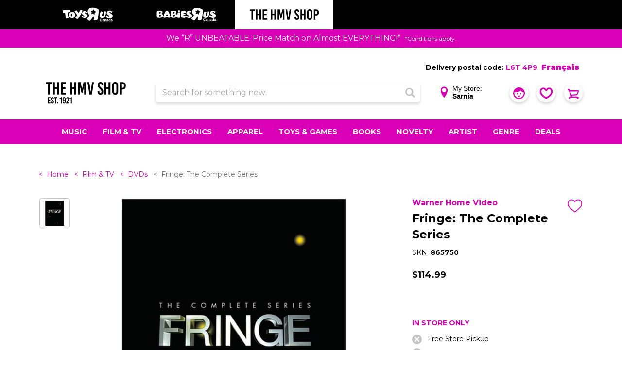

--- FILE ---
content_type: text/html;charset=UTF-8
request_url: https://www.hmv.ca/on/demandware.store/Sites-toys-ca-Site/en_CA/CQRecomm-Start
body_size: 9669
content:
    <div class="b-section_title m-blue">
        
        <span class="b-section_title-text">
            
                Recommended for you
            
        </span>
    </div>

    <div class="b-featured">
        <div class="b-featured-carousel js-product-recommendations">
            
                

                    <article class="b-featured-tile b-product_tile">
                        <!-- CQuotient Activity Tracking (viewReco-cquotient.js) -->
<script type="text/javascript">//<!--
/* <![CDATA[ */
(function(){
try {
	if(window.CQuotient) {
		var cq_params = {};
		cq_params.cookieId = window.CQuotient.getCQCookieId();
		cq_params.userId = window.CQuotient.getCQUserId();
		cq_params.emailId = CQuotient.getCQHashedEmail();
		cq_params.loginId = CQuotient.getCQHashedLogin();
		cq_params.accumulate = true;
		cq_params.products = [{
			id: '04F14BDE',
			sku: '',
			type: '',
			alt_id: ''
		}];
		cq_params.recommenderName = 'product-to-product';
		cq_params.realm = "BDFX";
		cq_params.siteId = "toys-ca";
		cq_params.instanceType = "prd";
		cq_params.locale = window.CQuotient.locale;
		cq_params.slotId = 'product-recommendations-m';
		cq_params.slotConfigId = 'E-Recommedation';
		cq_params.slotConfigTemplate = 'slots\/recommendation\/recommendationsCarousel.isml';
		if(window.CQuotient.sendActivity)
			window.CQuotient.sendActivity( CQuotient.clientId, 'viewReco', cq_params );
		else
			window.CQuotient.activities.push( {activityType: 'viewReco', parameters: cq_params} );
	}
} catch(err) {}
})();
/* ]]> */
// -->
</script>
<script type="text/javascript">//<!--
/* <![CDATA[ (viewProduct-active_data.js) */
dw.ac._capture({id: "04F14BDE", type: "recommendation"});
/* ]]> */
// -->
</script>
                            











<!-- dwMarker="product" dwContentID="85101b32d56eb82673c83a5744" -->
<div class="b-product_tile-inner js-product_tile-inner js-availability-msg-update js-product-info"
    data-productinfo="{&quot;name&quot;:&quot;USAopoly TABOO: Horror Card Game - English Edition&quot;,&quot;id&quot;:&quot;04F14BDE&quot;,&quot;category&quot;:&quot;Games &amp; Puzzles&quot;,&quot;brand&quot;:&quot;Grosnor&quot;,&quot;price&quot;:49.99}" data-currency="CAD">
    
    <a class="js-wishlistTile b-product_wishlist-link" href="/on/demandware.store/Sites-toys-ca-Site/en_CA/Wishlist-AddProduct" data-pid="04F14BDE" data-add-message="Added to Favourites" data-remove-message="Removed from Favourites">
        <span class="b-product_wishlist-icon b-product_wishlist-empty"><svg xmlns="http://www.w3.org/2000/svg" viewBox="0 -28 512.001 512"><path d="m256 455.515625c-7.289062 0-14.316406-2.640625-19.792969-7.4375-20.683593-18.085937-40.625-35.082031-58.21875-50.074219l-.089843-.078125c-51.582032-43.957031-96.125-81.917969-127.117188-119.3125-34.644531-41.804687-50.78125-81.441406-50.78125-124.742187 0-42.070313 14.425781-80.882813 40.617188-109.292969 26.503906-28.746094 62.871093-44.578125 102.414062-44.578125 29.554688 0 56.621094 9.34375 80.445312 27.769531 12.023438 9.300781 22.921876 20.683594 32.523438 33.960938 9.605469-13.277344 20.5-24.660157 32.527344-33.960938 23.824218-18.425781 50.890625-27.769531 80.445312-27.769531 39.539063 0 75.910156 15.832031 102.414063 44.578125 26.191406 28.410156 40.613281 67.222656 40.613281 109.292969 0 43.300781-16.132812 82.9375-50.777344 124.738281-30.992187 37.398437-75.53125 75.355469-127.105468 119.308594-17.625 15.015625-37.597657 32.039062-58.328126 50.167969-5.472656 4.789062-12.503906 7.429687-19.789062 7.429687zm-112.96875-425.523437c-31.066406 0-59.605469 12.398437-80.367188 34.914062-21.070312 22.855469-32.675781 54.449219-32.675781 88.964844 0 36.417968 13.535157 68.988281 43.882813 105.605468 29.332031 35.394532 72.960937 72.574219 123.476562 115.625l.09375.078126c17.660156 15.050781 37.679688 32.113281 58.515625 50.332031 20.960938-18.253907 41.011719-35.34375 58.707031-50.417969 50.511719-43.050781 94.136719-80.222656 123.46875-115.617188 30.34375-36.617187 43.878907-69.1875 43.878907-105.605468 0-34.515625-11.605469-66.109375-32.675781-88.964844-20.757813-22.515625-49.300782-34.914062-80.363282-34.914062-22.757812 0-43.652344 7.234374-62.101562 21.5-16.441406 12.71875-27.894532 28.796874-34.609375 40.046874-3.453125 5.785157-9.53125 9.238282-16.261719 9.238282s-12.808594-3.453125-16.261719-9.238282c-6.710937-11.25-18.164062-27.328124-34.609375-40.046874-18.449218-14.265626-39.34375-21.5-62.097656-21.5zm0 0"/></svg></span>
        <span class="b-product_wishlist-icon b-product_wishlist-filled"><svg xmlns="http://www.w3.org/2000/svg" viewBox="0 -28 512.00002 512"><path d="m471.382812 44.578125c-26.503906-28.746094-62.871093-44.578125-102.410156-44.578125-29.554687 0-56.621094 9.34375-80.449218 27.769531-12.023438 9.300781-22.917969 20.679688-32.523438 33.960938-9.601562-13.277344-20.5-24.660157-32.527344-33.960938-23.824218-18.425781-50.890625-27.769531-80.445312-27.769531-39.539063 0-75.910156 15.832031-102.414063 44.578125-26.1875 28.410156-40.613281 67.222656-40.613281 109.292969 0 43.300781 16.136719 82.9375 50.78125 124.742187 30.992188 37.394531 75.535156 75.355469 127.117188 119.3125 17.613281 15.011719 37.578124 32.027344 58.308593 50.152344 5.476563 4.796875 12.503907 7.4375 19.792969 7.4375 7.285156 0 14.316406-2.640625 19.785156-7.429687 20.730469-18.128907 40.707032-35.152344 58.328125-50.171876 51.574219-43.949218 96.117188-81.90625 127.109375-119.304687 34.644532-41.800781 50.777344-81.4375 50.777344-124.742187 0-42.066407-14.425781-80.878907-40.617188-109.289063zm0 0"/></svg></span>
    </a>
    

    
    

    <div class="b-tile_image_container">
        <a
            class="b-tile_image_container-link js-pdp-link"
            href="/en/USAopoly-TABOO--Horror-Card-Game---English-Edition/04F14BDE.html"
            tabindex="-1"
            aria-hidden="true"
        >
            <img class="tile-image"
                 loading="lazy"
                 width="236"
                 height="236"
                 src="https://www.hmv.ca/dw/image/v2/BDFX_PRD/on/demandware.static/-/Sites-toys-master-catalog/default/dwd6fbfc8b/images/04F14BDE_1.jpg?sw=280&amp;sh=280&amp;sm=fit"
                 alt="USAopoly TABOO: Horror Card Game - English Edition"
            />
        </a>
        
    <div
        class="b-product_tile-availability_msg b-availability_msg js-product_tile-availability_msg "
        id="tile-product-availability-04F14BDE"
    >
        
            In Store Only
        
    </div>


    </div>



    <div class="b-product_tile-caption">
        <svg xmlns="http://www.w3.org/2000/svg" width="0" height="0">
            <symbol id="colors-check">
                <path stroke-width="1" stroke="hsl(0, 0%, 77%)" fill="currentColor" fill-rule="evenodd" d="M11.617 1.858L5.306 7.675a1.27 1.27 0 0 1-1.693 0L.354 4.672a1.045 1.045 0 0 1 0-1.561 1.271 1.271 0 0 1 1.694 0L4.46 5.334 9.924.297a1.27 1.27 0 0 1 1.693 0c.468.431.468 1.13 0 1.561z"/>
            </symbol>
        </svg>

        <h2 class="b-product_tile-title pdp-link" aria-label="USAopoly TABOO: Horror Card Game - English Edition">
    <a
        id="tile-product-name-04F14BDE"
        class="b-product_tile-title_link js-pdp-link"
        href="/en/USAopoly-TABOO--Horror-Card-Game---English-Edition/04F14BDE.html"
        aria-hidden="true"
    >
        USAopoly TABOO: Horror Card Game - English Edition
    </a>
</h2>


        
            <span class="h-vis" id="tile-product-rating-04F14BDE">3.5 out of 5 Customer Rating</span>
            <div class="b-product_tile-ratings" aria-hidden="true">
                
            </div>
        

        <div class="b-product_tile-price" id="tile-product-price-04F14BDE">
            
            
    <div class="b-price js-price">
        


    

    

    <span class="b-price-sales">
        <span class="b-price-label m-regular">
            Website Price:
        </span>

        <span class="b-price-value js-sales-price-value" content="49.99">
            $49.99
        </span>
    </span>


    </div>


        </div>
        
            <div id="tile-product-shipping-04F14BDE">
                
    



    <div class="b-product_shipping_info js-shipping-info"
        data-availableForInStorePickup="false"
        data-availableInStores="false"
        data-freeInStorePickup="false"
        data-homeDelivery="false"
        data-inStoreOnly="true"
        data-partofassortment="null"
        data-availabilityText="In Store Only"
        data-availabilityType="instoreonly"
        data-availabilityInNearestStores="false"
        data-comingSoon="false"
        data-comingSoonAvailable="false"
        data-soldout="false"
        data-availabilityInPreferredStore="null"
        >
        <p class="b-product_shipping_info-item js-freeInStorePickup ">
            Free Store Pickup
        </p>
        <div class="home-delivery-plp">
            
                <p class="b-product_shipping_info-item js-homeDelivery ">
                    Home Delivery: 
                </p>
                <span class="postal-code-plp">
                    









<!-- Geofencing Integration - Header Delivery Postal Code-->
<div class="l-header-inner header-postal-code_delivery">
    
        <div class="postal-code-delivery_inner js-postal-code-trigger">
            <div class="b-title">
                <span class="plp-hidden">Delivery postal code: </span>
                <span class="selected-preference">
                    
                        L6T 4P9
                    
                </span>
            </div>
        </div>
        <!-- Geofencing Integration -->





<div class="modal js-modal-postal" role="dialog" tabindex="-1" id="js-modal-postal">
    <div class="modal-dialog" role="document">
        <div class="modal-header">
            <button type="button" class="close" data-dismiss="modal" aria-label="Close"><span
                    aria-hidden="true">&times;</span>
            </button>
        </div>
        <div class="modal-body">
            <div class="col-sm-12 main-message">
                
                
                    The HMV Shop uses your location to determine product availability. To view the products available in your area, enter your postal code below.
                
                
            </div>
            <form
                action="/on/demandware.store/Sites-toys-ca-Site/en_CA/Page-UpdateMyLocation"
                class="location-postal-code"
                role="form"
                method="POST"
                name="locationPostalCode"
            >
                <div class="row">
                    <div class="form-group ">
                        <div class="input-wrapper">
                            <input type="text" class="form-control postalCodePreference" id="locationPostalCode"
                            value="L6T 4P9"
                            data-pattern-mismatch="Please enter a valid postal code (ex. A1A 1A1)"
                            data-missing-error="Please enter a valid postal code (ex. A1A 1A1)"
                            parse-error="Please enter a valid postal code (ex. A1A 1A1)"
                            ranger-error="Please enter a valid postal code (ex. A1A 1A1)"
                            value-error="Please enter a valid postal code (ex. A1A 1A1)"
                            name="dwfrm_location_locationPostalCode" required value="" maxLength="7" minLength="6" pattern="^(([ABCEGHJKLMNPRSTVXYabceghjklmnprstvxy]\d[ABCEGHJKLMNPRSTVWXYZabceghjklmnprstvwxyz])\s{0,1}(\d[ABCEGHJKLMNPRSTVWXYZabceghjklmnprstvwxyz]\d))$"
                            autocomplete="postal-code">
                            <div class="invalid-feedback"></div>
                        </div>
                        <div class="b-form_actions">
                            <button type="submit" class="b-button js-locationForm-trigger-modal">Set delivery postal code</button>
                        </div>
                        <div class="b-messages">
                            <div class="b-form_caption" id="shipping-address-form-zip-caption">
                                <a class="b-form_caption-link" href="/en/help?fid=delivery-charges#shipto">Note: We do not ship to P.O. Boxes or Remote Areas</a>
                            </div>
                        </div>
                    </div>
                </div>
            </form>
        </div>
    </div>
</div>

        <!-- Geofencing Integration - Unavailability Postal Code -->

<div class="modal js-modal-postal-error js-modal-error_style" role="dialog" tabindex="-1" id="js-modal-postal-error">
    <div class="modal-dialog" role="document">
        <div class="modal-header">
            <button type="button" class="close" data-dismiss="modal" aria-label="Close"><span
                    aria-hidden="true">&times;</span>
            </button>
        </div>
        <div class="modal-body main-message">
            <div class="col-sm-12 main-message">Some of the items in your cart are no longer available for delivery. Please review your cart, or change your location.</div>
            <div class="button-wrapper">
                <a class="b-button m-inline js-dataLayer-viewCart" href="/en/cart" title="View Cart">
                    View Your Cart
                </a>
            </div>
        </div>
    </div>
</div>

    
    <div class="header-country-selector">
        
	
	<div class="content-asset"><!-- dwMarker="content" dwContentID="de5851e57dfa01d84aabf6d336" -->
		<div class="h-country_selector js-country_selector" data-url="https://www.hmv.ca/on/demandware.store/Sites-toys-ca-Site/en_CA/Page-SetLocale">
	<button role="link" class="h-country_selector-locale js-switch-locale-button" aria-label="Switch to français (Canada) version." aria-describedby="current-site-locale-link" data-locale="fr_CA" data-currencycode="CAD" lang="fr">Français</button>
</div>
	</div> <!-- End content-asset -->



    </div>
</div>

                </span>
            
        </div>
    </div>


            </div>
        
        <div data-master="false">
            


    <div class="js-product_variation">
        <div class="b-product_variation">
    <div aria-labelledby="swatchs-label-color" class="b-product_variation-swatches">
        
            
            
            
        
    </div>
</div>

    </div>

<input type="hidden" class="js-default-url" name="defaultUrl" value="null"/>

        </div>

        
        
            <div class="b-product_tile-promotions">
                
            </div>
        

        
            <button class="b-product_tile-add_to_cart_btn b-button js-add-to-cart-btn checkout-btn">
                Add to Cart
            </button>
        
        <div class="b-product_tile-add_to_registry js-add-to-baby">
            
        </div>

        <script class="js-add-registry-confirmation" type="text/template">
            <div
    class="modal js-add-registry-container"
    role="dialog"
    tabindex="-1"
    aria-labelledby="gift-registry-confirmation-title"
    aria-describedby="gift-registry-confirmation-content"
>
    <div class="b-confirm_gift_modal b-modal-dialog modal-dialog" role="document">
        <div class="modal-content">
            <div class="modal-header">
                <svg class="b-confirm_gift_modal-checked_icon" xmlns="http://www.w3.org/2000/svg" viewBox="0 0 426.667 426.667" width="30" height="30">
                    <path d="M213.333 0C95.518 0 0 95.514 0 213.333s95.518 213.333 213.333 213.333c117.828 0 213.333-95.514 213.333-213.333S331.157 0 213.333 0zm-39.134 322.918l-93.935-93.931 31.309-31.309 62.626 62.622 140.894-140.898 31.309 31.309-172.203 172.207z" fill="#69BE28"/>
                </svg>
                <h4 class="b-confirm_gift_modal-title modal-title" id="gift-registry-confirmation-title">Added to Registry</h4>

                <button type="button" class="close" data-dismiss="modal" aria-label="Close">
                    <svg role="presentation" xmlns="http://www.w3.org/2000/svg" width="14" height="14" viewBox="0 0 14 14" focusable="false">
                        <use xlink:href="#close"></use>
                    </svg>
                </button>
            </div>
            <div class="modal-body">
                <div class="b-confirm_gift_modal-content">
                    <p id="gift-registry-confirmation-content">
                        Added to the <strong>Baby Registry <span class="js-registry-number"></span></strong> successfully:
                    </p>
                    <div class="js-product-name b-confirm_gift_modal-list"></div>
                </div>
            </div>
            <div class="modal-footer">
                <a class="b-button m-white js-registry-link" href="/en/babyregistry-account">
                    view registry
                </a>
                <button class="b-button" data-dismiss="modal">
                    Continue Shopping
                </button>
            </div>
        </div>
    </div>
</div>

        </script>

        <script type="text/template" class="js-warn-registry-template">
            <div
    class="modal"
    role="dialog"
    tabindex="-1"
    aria-labelledby="items-added"
    aria-describedby="warn-gift-text"
>
    <div class="b-confirm_gift_modal b-modal-dialog modal-dialog" role="document">
        <div class="modal-content">
            <div class="modal-header">
                <h4 class="b-confirm_gift_modal-title modal-title" id="items-added">
                    Only few left, hurry up before they all gone!
                </h4>
                <button type="button" class="close" data-dismiss="modal" aria-label="Close">
                    <svg role="presentation" xmlns="http://www.w3.org/2000/svg" width="14" height="14" viewBox="0 0 14 14" focusable="false">
                        <use xlink:href="#close"></use>
                    </svg>
                </button>
            </div>
            <div class="modal-body">
                <p class="b-confirm_gift_modal-content" id="warn-gift-text">
                    Purchase now <strong class="js-lowstock-items"></strong> instead of adding to baby registry - only few items left, and might not be available for your registered event!
                </p>
            </div>
            <div class="modal-footer">
                <div class="b-product_details-add-to-registry b-add_to_registry_modal js-add-to-baby js-add-to-baby-pdp">
                    
                    <button
    class="b-button m-white js-add-to-registry"
    aria-label="Add to baby registry"
    data-pid="04F14BDE"
    data-alternate-text="Create and Add to Registry"
    data-add-url="/en/babyregistry-addproduct"
    data-is-master="false"
    data-is-variant="false"
    data-pdp-url="/en/USAopoly-TABOO--Horror-Card-Game---English-Edition/04F14BDE.html"
    
    title="Before clicking, please choose a color and a size"
>
     Add to baby registry
</button>

                </div>
                
                    <button class="b-button js-registry-warn-add-to-cart-plp" data-dismiss="modal">
                        Add to Cart
                    </button>
                
            </div>
            <div class="modal-body js-registry-footer" hidden>
                <p class="b-confirm_gift_modal-content">
                    Other items added to the <strong><a href="" class="js-link" >Baby registry #<span  class="js-registry-id"></span></a></strong> successfully.
                </p>
            </div>
        </div>
    </div>
</div>

        </script>

        <script type="text/template" class="js-warn-registry-templateBuyWith">
            <div
    class="modal"
    role="dialog"
    tabindex="-1"
    aria-labelledby="items-added"
    aria-describedby="warn-gift-text"
>
    <div class="b-confirm_gift_modal b-modal-dialog modal-dialog" role="document">
        <div class="modal-content">
            <div class="modal-header">
                <h4 class="b-confirm_gift_modal-title modal-title" id="items-added">
                    Only few left, hurry up before they all gone!
                </h4>
                <button type="button" class="close" data-dismiss="modal" aria-label="Close">
                    <svg role="presentation" xmlns="http://www.w3.org/2000/svg" width="14" height="14" viewBox="0 0 14 14" focusable="false">
                        <use xlink:href="#close"></use>
                    </svg>
                </button>
            </div>
            <div class="modal-body">
                <p class="b-confirm_gift_modal-content" id="warn-gift-text">
                    Purchase now <strong class="js-lowstock-items"></strong> instead of adding to baby registry - only few items left, and might not be available for your registered event!
                </p>
            </div>
            <div class="modal-footer">
                <div class="b-product_details-add-to-registry b-add_to_registry_modal js-add-to-baby js-add-to-baby-pdp">
                    
                    <button
    class="b-button m-white js-add-to-registry"
    aria-label="Add to baby registry"
    data-pid="04F14BDE"
    data-alternate-text="Create and Add to Registry"
    data-add-url="/en/babyregistry-addproduct"
    data-is-master="false"
    data-is-variant="false"
    data-pdp-url="/en/USAopoly-TABOO--Horror-Card-Game---English-Edition/04F14BDE.html"
    
    title="Before clicking, please choose a color and a size"
>
     Add to baby registry
</button>

                </div>
                <button class="b-button js-add-to-cart-buy-with js-is-buy-with" data-dismiss="modal">
                    Add to Cart
                </button>
            </div>
            <div class="modal-body js-registry-footer" hidden>
                <p class="b-confirm_gift_modal-content">
                    Other items added to the <strong><a href="" class="js-link" >Baby registry #<span  class="js-registry-id"></span></a></strong> successfully.
                </p>
            </div>
        </div>
    </div>
</div>

        </script>

        <script type="text/template" class="js-add-to-cart-modal">
            <div class="modal" role="dialog" tabindex="-1" id="AddToCartModal" data-message='Product added to cart'>
    <div class="modal-dialog add-to-cart-modal" id="add-to-cart-modal-id" role="document">
        <svg xmlns="http://www.w3.org/2000/svg" width="0" height="0">
            <symbol id="colors-check">
                <path stroke-width="1" stroke="hsl(0, 0%, 77%)" fill="currentColor" fill-rule="evenodd" d="M11.617 1.858L5.306 7.675a1.27 1.27 0 0 1-1.693 0L.354 4.672a1.045 1.045 0 0 1 0-1.561 1.271 1.271 0 0 1 1.694 0L4.46 5.334 9.924.297a1.27 1.27 0 0 1 1.693 0c.468.431.468 1.13 0 1.561z"/>
            </symbol>
        </svg>
        <div class="modal-header">
            Select Shipping Option

            <button type="button" class="close" data-dismiss="modal" aria-label="Close">
                <span aria-hidden="true">×</span>
            </button>
        </div>
        <div class="modal-body" data-remove="/on/demandware.store/Sites-toys-ca-Site/en_CA/Wishlist-RemoveProduct?pid=undefined" data-wishlist="false">

        
            <div class="b-product_details-name" data-attribute="productName">
                USAopoly TABOO: Horror Card Game - English Edition
            </div>
        
        
        <input type="hidden" class="js-modal-datalayer-info" data-currency="CAD"
            data-productinfo="{&quot;name&quot;:&quot;USAopoly TABOO: Horror Card Game - English Edition&quot;,&quot;id&quot;:&quot;04F14BDE&quot;,&quot;category&quot;:&quot;Games &amp; Puzzles&quot;,&quot;brand&quot;:&quot;Grosnor&quot;,&quot;price&quot;:49.99}">
        <div class="b-product_details-availability-in-store">
            <div class="b-product_details-availability-in-store-inner">
                <div class="b-product_details-pickup-inner">
    <span class="b-product_details-shipping_title">
        Get it Fast
        <strong class="js-selected-store"></strong>
    </span>
    <div class="row">
        <div class="col">
            <button class="b-product_details-edit-store js-btn-get-in-store-inventory"
                    data-search-pid="04F14BDE"
                    data-action-url="/en/stores-inventorysearch?showMap=false&amp;horizontalView=true&amp;isForm=true&amp;defaultRadius=25&amp;cardType=check"
                    data-ats-action-url="/en/stores-getatsvalue"
                    data-get-stores-url="null"
                    data-modal-close-text="Close"
                    type="submit">
                Change Store
            </button>
        </div>
    </div>
    <span class="b-product_details-pickup-label"></span>
</div>

            </div>
            <div class="b-product_details-in-store-button js-add-to-cart-main">
                <input type="hidden" class="add-to-cart-url" value="/on/demandware.store/Sites-toys-ca-Site/en_CA/Cart-AddProduct" />

<button
    class="b-button m-green add-to-cart js-add-to-cart js-dataLayer-addtocart js-ISPU
        m-disabled"
    data-pid="04F14BDE"
    data-product-variant="false"
    aria-label="Add to Cart"
    
>
    Free Store Pickup
</button>


<div class="b-product_details-stock_error h-hidden">
    <p>
        Please select a store before adding to Cart
    </p>
</div>
<div class="b-product_details-stock_error h-hidden js-preferred-store-error">
    <p class="js-preferred-store">This item is not in stock at #, please select another location</p>
</div>
<div class="b-product_details-stock_error h-hidden js-contactstore-error">
    <p class="js-contact-store">This item is not in stock at #, please select another location</p>
</div>
<div class="b-product_details-stock_error h-hidden js-pre-order-restriction-error">
    <p>
        Currently Credit Card is the only form of payment supported for pre-orders.
    </p>
</div>
<div class="b-product_details-stock_error h-hidden js-restriction-error"></div>

            </div>
        </div>
        
        <div class="b-product_details-shipping-container">
            <span class="b-product_details-shipping_title" id="shipping-days-title">
                Ship to an Address
            </span>

            <div class="b-product_details-cta js-add-to-cart-main">
                <input type="hidden" class="add-to-cart-url" value="/on/demandware.store/Sites-toys-ca-Site/en_CA/Cart-AddProduct" />


<button
    class="b-button m-red add-to-cart js-add-to-cart js-dataLayer-addtocart js-home-delivery"
    data-pid="04F14BDE"
    aria-label="Add to Cart"
    
    disabled
>
    Home Delivery
</button>

<div class="js-pre-order-restriction-error b-product_details-stock_error h-hidden">
    <p>
        Currently Credit Card is the only form of payment supported for pre-orders.
    </p>
</div>
<div class="js-restriction-error b-product_details-stock_error h-hidden"></div>

            </div>
        </div>
        </div>
    </div>
    <div class="modal-footer">
    </div>
</div>

        </script>
        
    </div>
</div>
<!-- END_dwmarker -->


                        
                    </article>
                
            
                

                    <article class="b-featured-tile b-product_tile">
                        <!-- CQuotient Activity Tracking (viewReco-cquotient.js) -->
<script type="text/javascript">//<!--
/* <![CDATA[ */
(function(){
try {
	if(window.CQuotient) {
		var cq_params = {};
		cq_params.cookieId = window.CQuotient.getCQCookieId();
		cq_params.userId = window.CQuotient.getCQUserId();
		cq_params.emailId = CQuotient.getCQHashedEmail();
		cq_params.loginId = CQuotient.getCQHashedLogin();
		cq_params.accumulate = true;
		cq_params.products = [{
			id: '945DDA4A',
			sku: '',
			type: '',
			alt_id: ''
		}];
		cq_params.recommenderName = 'product-to-product';
		cq_params.realm = "BDFX";
		cq_params.siteId = "toys-ca";
		cq_params.instanceType = "prd";
		cq_params.locale = window.CQuotient.locale;
		cq_params.slotId = 'product-recommendations-m';
		cq_params.slotConfigId = 'E-Recommedation';
		cq_params.slotConfigTemplate = 'slots\/recommendation\/recommendationsCarousel.isml';
		if(window.CQuotient.sendActivity)
			window.CQuotient.sendActivity( CQuotient.clientId, 'viewReco', cq_params );
		else
			window.CQuotient.activities.push( {activityType: 'viewReco', parameters: cq_params} );
	}
} catch(err) {}
})();
/* ]]> */
// -->
</script>
<script type="text/javascript">//<!--
/* <![CDATA[ (viewProduct-active_data.js) */
dw.ac._capture({id: "945DDA4A", type: "recommendation"});
/* ]]> */
// -->
</script>
                            











<!-- dwMarker="product" dwContentID="6307107039888c64690b9b8cb6" -->
<div class="b-product_tile-inner js-product_tile-inner js-availability-msg-update js-product-info"
    data-productinfo="{&quot;name&quot;:&quot;Deadpool 'Bringing Up The Rear' Cable Guy - English Edition&quot;,&quot;id&quot;:&quot;945DDA4A&quot;,&quot;category&quot;:&quot;Video Games&quot;,&quot;brand&quot;:&quot;Grosnor&quot;,&quot;price&quot;:39.99}" data-currency="CAD">
    
    <a class="js-wishlistTile b-product_wishlist-link" href="/on/demandware.store/Sites-toys-ca-Site/en_CA/Wishlist-AddProduct" data-pid="945DDA4A" data-add-message="Added to Favourites" data-remove-message="Removed from Favourites">
        <span class="b-product_wishlist-icon b-product_wishlist-empty"><svg xmlns="http://www.w3.org/2000/svg" viewBox="0 -28 512.001 512"><path d="m256 455.515625c-7.289062 0-14.316406-2.640625-19.792969-7.4375-20.683593-18.085937-40.625-35.082031-58.21875-50.074219l-.089843-.078125c-51.582032-43.957031-96.125-81.917969-127.117188-119.3125-34.644531-41.804687-50.78125-81.441406-50.78125-124.742187 0-42.070313 14.425781-80.882813 40.617188-109.292969 26.503906-28.746094 62.871093-44.578125 102.414062-44.578125 29.554688 0 56.621094 9.34375 80.445312 27.769531 12.023438 9.300781 22.921876 20.683594 32.523438 33.960938 9.605469-13.277344 20.5-24.660157 32.527344-33.960938 23.824218-18.425781 50.890625-27.769531 80.445312-27.769531 39.539063 0 75.910156 15.832031 102.414063 44.578125 26.191406 28.410156 40.613281 67.222656 40.613281 109.292969 0 43.300781-16.132812 82.9375-50.777344 124.738281-30.992187 37.398437-75.53125 75.355469-127.105468 119.308594-17.625 15.015625-37.597657 32.039062-58.328126 50.167969-5.472656 4.789062-12.503906 7.429687-19.789062 7.429687zm-112.96875-425.523437c-31.066406 0-59.605469 12.398437-80.367188 34.914062-21.070312 22.855469-32.675781 54.449219-32.675781 88.964844 0 36.417968 13.535157 68.988281 43.882813 105.605468 29.332031 35.394532 72.960937 72.574219 123.476562 115.625l.09375.078126c17.660156 15.050781 37.679688 32.113281 58.515625 50.332031 20.960938-18.253907 41.011719-35.34375 58.707031-50.417969 50.511719-43.050781 94.136719-80.222656 123.46875-115.617188 30.34375-36.617187 43.878907-69.1875 43.878907-105.605468 0-34.515625-11.605469-66.109375-32.675781-88.964844-20.757813-22.515625-49.300782-34.914062-80.363282-34.914062-22.757812 0-43.652344 7.234374-62.101562 21.5-16.441406 12.71875-27.894532 28.796874-34.609375 40.046874-3.453125 5.785157-9.53125 9.238282-16.261719 9.238282s-12.808594-3.453125-16.261719-9.238282c-6.710937-11.25-18.164062-27.328124-34.609375-40.046874-18.449218-14.265626-39.34375-21.5-62.097656-21.5zm0 0"/></svg></span>
        <span class="b-product_wishlist-icon b-product_wishlist-filled"><svg xmlns="http://www.w3.org/2000/svg" viewBox="0 -28 512.00002 512"><path d="m471.382812 44.578125c-26.503906-28.746094-62.871093-44.578125-102.410156-44.578125-29.554687 0-56.621094 9.34375-80.449218 27.769531-12.023438 9.300781-22.917969 20.679688-32.523438 33.960938-9.601562-13.277344-20.5-24.660157-32.527344-33.960938-23.824218-18.425781-50.890625-27.769531-80.445312-27.769531-39.539063 0-75.910156 15.832031-102.414063 44.578125-26.1875 28.410156-40.613281 67.222656-40.613281 109.292969 0 43.300781 16.136719 82.9375 50.78125 124.742187 30.992188 37.394531 75.535156 75.355469 127.117188 119.3125 17.613281 15.011719 37.578124 32.027344 58.308593 50.152344 5.476563 4.796875 12.503907 7.4375 19.792969 7.4375 7.285156 0 14.316406-2.640625 19.785156-7.429687 20.730469-18.128907 40.707032-35.152344 58.328125-50.171876 51.574219-43.949218 96.117188-81.90625 127.109375-119.304687 34.644532-41.800781 50.777344-81.4375 50.777344-124.742187 0-42.066407-14.425781-80.878907-40.617188-109.289063zm0 0"/></svg></span>
    </a>
    

    
    

    <div class="b-tile_image_container">
        <a
            class="b-tile_image_container-link js-pdp-link"
            href="/en/Deadpool--Bringing-Up-The-Rear--Cable-Guy---English-Edition/945DDA4A.html"
            tabindex="-1"
            aria-hidden="true"
        >
            <img class="tile-image"
                 loading="lazy"
                 width="236"
                 height="236"
                 src="https://www.hmv.ca/dw/image/v2/BDFX_PRD/on/demandware.static/-/Sites-toys-master-catalog/default/dwa5655bc5/images/945DDA4A_1.jpg?sw=280&amp;sh=280&amp;sm=fit"
                 alt="Deadpool 'Bringing Up The Rear' Cable Guy - English Edition"
            />
        </a>
        
    <div
        class="b-product_tile-availability_msg b-availability_msg js-product_tile-availability_msg "
        id="tile-product-availability-945DDA4A"
    >
        
            In Store Only
        
    </div>


    </div>



    <div class="b-product_tile-caption">
        <svg xmlns="http://www.w3.org/2000/svg" width="0" height="0">
            <symbol id="colors-check">
                <path stroke-width="1" stroke="hsl(0, 0%, 77%)" fill="currentColor" fill-rule="evenodd" d="M11.617 1.858L5.306 7.675a1.27 1.27 0 0 1-1.693 0L.354 4.672a1.045 1.045 0 0 1 0-1.561 1.271 1.271 0 0 1 1.694 0L4.46 5.334 9.924.297a1.27 1.27 0 0 1 1.693 0c.468.431.468 1.13 0 1.561z"/>
            </symbol>
        </svg>

        <h2 class="b-product_tile-title pdp-link" aria-label="Deadpool 'Bringing Up The Rear' Cable Guy - English Edition">
    <a
        id="tile-product-name-945DDA4A"
        class="b-product_tile-title_link js-pdp-link"
        href="/en/Deadpool--Bringing-Up-The-Rear--Cable-Guy---English-Edition/945DDA4A.html"
        aria-hidden="true"
    >
        Deadpool 'Bringing Up The Rear' Cable Guy - English Edition
    </a>
</h2>


        
            <span class="h-vis" id="tile-product-rating-945DDA4A">3.1 out of 5 Customer Rating</span>
            <div class="b-product_tile-ratings" aria-hidden="true">
                
            </div>
        

        <div class="b-product_tile-price" id="tile-product-price-945DDA4A">
            
            
    <div class="b-price js-price">
        


    

    

    <span class="b-price-sales">
        <span class="b-price-label m-regular">
            Website Price:
        </span>

        <span class="b-price-value js-sales-price-value" content="39.99">
            $39.99
        </span>
    </span>


    </div>


        </div>
        
            <div id="tile-product-shipping-945DDA4A">
                
    



    <div class="b-product_shipping_info js-shipping-info"
        data-availableForInStorePickup="false"
        data-availableInStores="false"
        data-freeInStorePickup="false"
        data-homeDelivery="true"
        data-inStoreOnly="true"
        data-partofassortment="true"
        data-availabilityText="In Store Only"
        data-availabilityType="instoreonly"
        data-availabilityInNearestStores="false"
        data-comingSoon="null"
        data-comingSoonAvailable="false"
        data-soldout="null"
        data-availabilityInPreferredStore="false"
        >
        <p class="b-product_shipping_info-item js-freeInStorePickup ">
            Free Store Pickup
        </p>
        <div class="home-delivery-plp">
            
                <p class="b-product_shipping_info-item js-homeDelivery ">
                    Home Delivery: 
                </p>
                <span class="postal-code-plp">
                    









<!-- Geofencing Integration - Header Delivery Postal Code-->
<div class="l-header-inner header-postal-code_delivery">
    
        <div class="postal-code-delivery_inner js-postal-code-trigger">
            <div class="b-title">
                <span class="plp-hidden">Delivery postal code: </span>
                <span class="selected-preference">
                    
                        L6T 4P9
                    
                </span>
            </div>
        </div>
        <!-- Geofencing Integration -->





<div class="modal js-modal-postal" role="dialog" tabindex="-1" id="js-modal-postal">
    <div class="modal-dialog" role="document">
        <div class="modal-header">
            <button type="button" class="close" data-dismiss="modal" aria-label="Close"><span
                    aria-hidden="true">&times;</span>
            </button>
        </div>
        <div class="modal-body">
            <div class="col-sm-12 main-message">
                
                
                    The HMV Shop uses your location to determine product availability. To view the products available in your area, enter your postal code below.
                
                
            </div>
            <form
                action="/on/demandware.store/Sites-toys-ca-Site/en_CA/Page-UpdateMyLocation"
                class="location-postal-code"
                role="form"
                method="POST"
                name="locationPostalCode"
            >
                <div class="row">
                    <div class="form-group ">
                        <div class="input-wrapper">
                            <input type="text" class="form-control postalCodePreference" id="locationPostalCode"
                            value="L6T 4P9"
                            data-pattern-mismatch="Please enter a valid postal code (ex. A1A 1A1)"
                            data-missing-error="Please enter a valid postal code (ex. A1A 1A1)"
                            parse-error="Please enter a valid postal code (ex. A1A 1A1)"
                            ranger-error="Please enter a valid postal code (ex. A1A 1A1)"
                            value-error="Please enter a valid postal code (ex. A1A 1A1)"
                            name="dwfrm_location_locationPostalCode" required value="" maxLength="7" minLength="6" pattern="^(([ABCEGHJKLMNPRSTVXYabceghjklmnprstvxy]\d[ABCEGHJKLMNPRSTVWXYZabceghjklmnprstvwxyz])\s{0,1}(\d[ABCEGHJKLMNPRSTVWXYZabceghjklmnprstvwxyz]\d))$"
                            autocomplete="postal-code">
                            <div class="invalid-feedback"></div>
                        </div>
                        <div class="b-form_actions">
                            <button type="submit" class="b-button js-locationForm-trigger-modal">Set delivery postal code</button>
                        </div>
                        <div class="b-messages">
                            <div class="b-form_caption" id="shipping-address-form-zip-caption">
                                <a class="b-form_caption-link" href="/en/help?fid=delivery-charges#shipto">Note: We do not ship to P.O. Boxes or Remote Areas</a>
                            </div>
                        </div>
                    </div>
                </div>
            </form>
        </div>
    </div>
</div>

        <!-- Geofencing Integration - Unavailability Postal Code -->

<div class="modal js-modal-postal-error js-modal-error_style" role="dialog" tabindex="-1" id="js-modal-postal-error">
    <div class="modal-dialog" role="document">
        <div class="modal-header">
            <button type="button" class="close" data-dismiss="modal" aria-label="Close"><span
                    aria-hidden="true">&times;</span>
            </button>
        </div>
        <div class="modal-body main-message">
            <div class="col-sm-12 main-message">Some of the items in your cart are no longer available for delivery. Please review your cart, or change your location.</div>
            <div class="button-wrapper">
                <a class="b-button m-inline js-dataLayer-viewCart" href="/en/cart" title="View Cart">
                    View Your Cart
                </a>
            </div>
        </div>
    </div>
</div>

    
    <div class="header-country-selector">
        
	
	<div class="content-asset"><!-- dwMarker="content" dwContentID="de5851e57dfa01d84aabf6d336" -->
		<div class="h-country_selector js-country_selector" data-url="https://www.hmv.ca/on/demandware.store/Sites-toys-ca-Site/en_CA/Page-SetLocale">
	<button role="link" class="h-country_selector-locale js-switch-locale-button" aria-label="Switch to français (Canada) version." aria-describedby="current-site-locale-link" data-locale="fr_CA" data-currencycode="CAD" lang="fr">Français</button>
</div>
	</div> <!-- End content-asset -->



    </div>
</div>

                </span>
            
        </div>
    </div>


            </div>
        
        <div data-master="false">
            


    <div class="js-product_variation">
        <div class="b-product_variation">
    <div aria-labelledby="swatchs-label-color" class="b-product_variation-swatches">
        
            
            
            
        
    </div>
</div>

    </div>

<input type="hidden" class="js-default-url" name="defaultUrl" value="null"/>

        </div>

        
        
            <div class="b-product_tile-promotions">
                
            </div>
        

        
            <button class="b-product_tile-add_to_cart_btn b-button js-add-to-cart-btn checkout-btn">
                Add to Cart
            </button>
        
        <div class="b-product_tile-add_to_registry js-add-to-baby">
            
        </div>

        <script class="js-add-registry-confirmation" type="text/template">
            <div
    class="modal js-add-registry-container"
    role="dialog"
    tabindex="-1"
    aria-labelledby="gift-registry-confirmation-title"
    aria-describedby="gift-registry-confirmation-content"
>
    <div class="b-confirm_gift_modal b-modal-dialog modal-dialog" role="document">
        <div class="modal-content">
            <div class="modal-header">
                <svg class="b-confirm_gift_modal-checked_icon" xmlns="http://www.w3.org/2000/svg" viewBox="0 0 426.667 426.667" width="30" height="30">
                    <path d="M213.333 0C95.518 0 0 95.514 0 213.333s95.518 213.333 213.333 213.333c117.828 0 213.333-95.514 213.333-213.333S331.157 0 213.333 0zm-39.134 322.918l-93.935-93.931 31.309-31.309 62.626 62.622 140.894-140.898 31.309 31.309-172.203 172.207z" fill="#69BE28"/>
                </svg>
                <h4 class="b-confirm_gift_modal-title modal-title" id="gift-registry-confirmation-title">Added to Registry</h4>

                <button type="button" class="close" data-dismiss="modal" aria-label="Close">
                    <svg role="presentation" xmlns="http://www.w3.org/2000/svg" width="14" height="14" viewBox="0 0 14 14" focusable="false">
                        <use xlink:href="#close"></use>
                    </svg>
                </button>
            </div>
            <div class="modal-body">
                <div class="b-confirm_gift_modal-content">
                    <p id="gift-registry-confirmation-content">
                        Added to the <strong>Baby Registry <span class="js-registry-number"></span></strong> successfully:
                    </p>
                    <div class="js-product-name b-confirm_gift_modal-list"></div>
                </div>
            </div>
            <div class="modal-footer">
                <a class="b-button m-white js-registry-link" href="/en/babyregistry-account">
                    view registry
                </a>
                <button class="b-button" data-dismiss="modal">
                    Continue Shopping
                </button>
            </div>
        </div>
    </div>
</div>

        </script>

        <script type="text/template" class="js-warn-registry-template">
            <div
    class="modal"
    role="dialog"
    tabindex="-1"
    aria-labelledby="items-added"
    aria-describedby="warn-gift-text"
>
    <div class="b-confirm_gift_modal b-modal-dialog modal-dialog" role="document">
        <div class="modal-content">
            <div class="modal-header">
                <h4 class="b-confirm_gift_modal-title modal-title" id="items-added">
                    Only few left, hurry up before they all gone!
                </h4>
                <button type="button" class="close" data-dismiss="modal" aria-label="Close">
                    <svg role="presentation" xmlns="http://www.w3.org/2000/svg" width="14" height="14" viewBox="0 0 14 14" focusable="false">
                        <use xlink:href="#close"></use>
                    </svg>
                </button>
            </div>
            <div class="modal-body">
                <p class="b-confirm_gift_modal-content" id="warn-gift-text">
                    Purchase now <strong class="js-lowstock-items"></strong> instead of adding to baby registry - only few items left, and might not be available for your registered event!
                </p>
            </div>
            <div class="modal-footer">
                <div class="b-product_details-add-to-registry b-add_to_registry_modal js-add-to-baby js-add-to-baby-pdp">
                    
                    <button
    class="b-button m-white js-add-to-registry"
    aria-label="Add to baby registry"
    data-pid="945DDA4A"
    data-alternate-text="Create and Add to Registry"
    data-add-url="/en/babyregistry-addproduct"
    data-is-master="false"
    data-is-variant="false"
    data-pdp-url="/en/Deadpool--Bringing-Up-The-Rear--Cable-Guy---English-Edition/945DDA4A.html"
    
    title="Before clicking, please choose a color and a size"
>
     Add to baby registry
</button>

                </div>
                
                    <button class="b-button js-registry-warn-add-to-cart-plp" data-dismiss="modal">
                        Add to Cart
                    </button>
                
            </div>
            <div class="modal-body js-registry-footer" hidden>
                <p class="b-confirm_gift_modal-content">
                    Other items added to the <strong><a href="" class="js-link" >Baby registry #<span  class="js-registry-id"></span></a></strong> successfully.
                </p>
            </div>
        </div>
    </div>
</div>

        </script>

        <script type="text/template" class="js-warn-registry-templateBuyWith">
            <div
    class="modal"
    role="dialog"
    tabindex="-1"
    aria-labelledby="items-added"
    aria-describedby="warn-gift-text"
>
    <div class="b-confirm_gift_modal b-modal-dialog modal-dialog" role="document">
        <div class="modal-content">
            <div class="modal-header">
                <h4 class="b-confirm_gift_modal-title modal-title" id="items-added">
                    Only few left, hurry up before they all gone!
                </h4>
                <button type="button" class="close" data-dismiss="modal" aria-label="Close">
                    <svg role="presentation" xmlns="http://www.w3.org/2000/svg" width="14" height="14" viewBox="0 0 14 14" focusable="false">
                        <use xlink:href="#close"></use>
                    </svg>
                </button>
            </div>
            <div class="modal-body">
                <p class="b-confirm_gift_modal-content" id="warn-gift-text">
                    Purchase now <strong class="js-lowstock-items"></strong> instead of adding to baby registry - only few items left, and might not be available for your registered event!
                </p>
            </div>
            <div class="modal-footer">
                <div class="b-product_details-add-to-registry b-add_to_registry_modal js-add-to-baby js-add-to-baby-pdp">
                    
                    <button
    class="b-button m-white js-add-to-registry"
    aria-label="Add to baby registry"
    data-pid="945DDA4A"
    data-alternate-text="Create and Add to Registry"
    data-add-url="/en/babyregistry-addproduct"
    data-is-master="false"
    data-is-variant="false"
    data-pdp-url="/en/Deadpool--Bringing-Up-The-Rear--Cable-Guy---English-Edition/945DDA4A.html"
    
    title="Before clicking, please choose a color and a size"
>
     Add to baby registry
</button>

                </div>
                <button class="b-button js-add-to-cart-buy-with js-is-buy-with" data-dismiss="modal">
                    Add to Cart
                </button>
            </div>
            <div class="modal-body js-registry-footer" hidden>
                <p class="b-confirm_gift_modal-content">
                    Other items added to the <strong><a href="" class="js-link" >Baby registry #<span  class="js-registry-id"></span></a></strong> successfully.
                </p>
            </div>
        </div>
    </div>
</div>

        </script>

        <script type="text/template" class="js-add-to-cart-modal">
            <div class="modal" role="dialog" tabindex="-1" id="AddToCartModal" data-message='Product added to cart'>
    <div class="modal-dialog add-to-cart-modal" id="add-to-cart-modal-id" role="document">
        <svg xmlns="http://www.w3.org/2000/svg" width="0" height="0">
            <symbol id="colors-check">
                <path stroke-width="1" stroke="hsl(0, 0%, 77%)" fill="currentColor" fill-rule="evenodd" d="M11.617 1.858L5.306 7.675a1.27 1.27 0 0 1-1.693 0L.354 4.672a1.045 1.045 0 0 1 0-1.561 1.271 1.271 0 0 1 1.694 0L4.46 5.334 9.924.297a1.27 1.27 0 0 1 1.693 0c.468.431.468 1.13 0 1.561z"/>
            </symbol>
        </svg>
        <div class="modal-header">
            Select Shipping Option

            <button type="button" class="close" data-dismiss="modal" aria-label="Close">
                <span aria-hidden="true">×</span>
            </button>
        </div>
        <div class="modal-body" data-remove="/on/demandware.store/Sites-toys-ca-Site/en_CA/Wishlist-RemoveProduct?pid=undefined" data-wishlist="false">

        
            <div class="b-product_details-name" data-attribute="productName">
                Deadpool 'Bringing Up The Rear' Cable Guy - English Edition
            </div>
        
        
        <input type="hidden" class="js-modal-datalayer-info" data-currency="CAD"
            data-productinfo="{&quot;name&quot;:&quot;Deadpool 'Bringing Up The Rear' Cable Guy - English Edition&quot;,&quot;id&quot;:&quot;945DDA4A&quot;,&quot;category&quot;:&quot;Video Games&quot;,&quot;brand&quot;:&quot;Grosnor&quot;,&quot;price&quot;:39.99}">
        <div class="b-product_details-availability-in-store">
            <div class="b-product_details-availability-in-store-inner">
                <div class="b-product_details-pickup-inner">
    <span class="b-product_details-shipping_title">
        Get it Fast
        <strong class="js-selected-store"></strong>
    </span>
    <div class="row">
        <div class="col">
            <button class="b-product_details-edit-store js-btn-get-in-store-inventory"
                    data-search-pid="945DDA4A"
                    data-action-url="/en/stores-inventorysearch?showMap=false&amp;horizontalView=true&amp;isForm=true&amp;defaultRadius=25&amp;cardType=check"
                    data-ats-action-url="/en/stores-getatsvalue"
                    data-get-stores-url="null"
                    data-modal-close-text="Close"
                    type="submit">
                Change Store
            </button>
        </div>
    </div>
    <span class="b-product_details-pickup-label"></span>
</div>

            </div>
            <div class="b-product_details-in-store-button js-add-to-cart-main">
                <input type="hidden" class="add-to-cart-url" value="/on/demandware.store/Sites-toys-ca-Site/en_CA/Cart-AddProduct" />

<button
    class="b-button m-green add-to-cart js-add-to-cart js-dataLayer-addtocart js-ISPU
        m-disabled"
    data-pid="945DDA4A"
    data-product-variant="false"
    aria-label="Add to Cart"
    
>
    Free Store Pickup
</button>


<div class="b-product_details-stock_error h-hidden">
    <p>
        Please select a store before adding to Cart
    </p>
</div>
<div class="b-product_details-stock_error h-hidden js-preferred-store-error">
    <p class="js-preferred-store">This item is not in stock at #, please select another location</p>
</div>
<div class="b-product_details-stock_error h-hidden js-contactstore-error">
    <p class="js-contact-store">This item is not in stock at #, please select another location</p>
</div>
<div class="b-product_details-stock_error h-hidden js-pre-order-restriction-error">
    <p>
        Currently Credit Card is the only form of payment supported for pre-orders.
    </p>
</div>
<div class="b-product_details-stock_error h-hidden js-restriction-error"></div>

            </div>
        </div>
        
        <div class="b-product_details-shipping-container">
            <span class="b-product_details-shipping_title" id="shipping-days-title">
                Ship to an Address
            </span>

            <div class="b-product_details-cta js-add-to-cart-main">
                <input type="hidden" class="add-to-cart-url" value="/on/demandware.store/Sites-toys-ca-Site/en_CA/Cart-AddProduct" />


<button
    class="b-button m-red add-to-cart js-add-to-cart js-dataLayer-addtocart js-home-delivery"
    data-pid="945DDA4A"
    aria-label="Add to Cart"
    
    disabled
>
    Home Delivery
</button>

<div class="js-pre-order-restriction-error b-product_details-stock_error h-hidden">
    <p>
        Currently Credit Card is the only form of payment supported for pre-orders.
    </p>
</div>
<div class="js-restriction-error b-product_details-stock_error h-hidden"></div>

            </div>
        </div>
        </div>
    </div>
    <div class="modal-footer">
    </div>
</div>

        </script>
        
    </div>
</div>
<!-- END_dwmarker -->


                        
                    </article>
                
            
                

                    <article class="b-featured-tile b-product_tile">
                        <!-- CQuotient Activity Tracking (viewReco-cquotient.js) -->
<script type="text/javascript">//<!--
/* <![CDATA[ */
(function(){
try {
	if(window.CQuotient) {
		var cq_params = {};
		cq_params.cookieId = window.CQuotient.getCQCookieId();
		cq_params.userId = window.CQuotient.getCQUserId();
		cq_params.emailId = CQuotient.getCQHashedEmail();
		cq_params.loginId = CQuotient.getCQHashedLogin();
		cq_params.accumulate = true;
		cq_params.products = [{
			id: 'A4DFB94C',
			sku: '',
			type: '',
			alt_id: ''
		}];
		cq_params.recommenderName = 'product-to-product';
		cq_params.realm = "BDFX";
		cq_params.siteId = "toys-ca";
		cq_params.instanceType = "prd";
		cq_params.locale = window.CQuotient.locale;
		cq_params.slotId = 'product-recommendations-m';
		cq_params.slotConfigId = 'E-Recommedation';
		cq_params.slotConfigTemplate = 'slots\/recommendation\/recommendationsCarousel.isml';
		if(window.CQuotient.sendActivity)
			window.CQuotient.sendActivity( CQuotient.clientId, 'viewReco', cq_params );
		else
			window.CQuotient.activities.push( {activityType: 'viewReco', parameters: cq_params} );
	}
} catch(err) {}
})();
/* ]]> */
// -->
</script>
<script type="text/javascript">//<!--
/* <![CDATA[ (viewProduct-active_data.js) */
dw.ac._capture({id: "A4DFB94C", type: "recommendation"});
/* ]]> */
// -->
</script>
                            











<!-- dwMarker="product" dwContentID="d07753b0a5a2fa45a48e3c718c" -->
<div class="b-product_tile-inner js-product_tile-inner js-availability-msg-update js-product-info"
    data-productinfo="{&quot;name&quot;:&quot;Monogram International Star Wars Boba Fett Figural Bank&quot;,&quot;id&quot;:&quot;A4DFB94C&quot;,&quot;category&quot;:&quot;Novelty Toys&quot;,&quot;brand&quot;:&quot;Grosnor&quot;,&quot;price&quot;:29.99}" data-currency="CAD">
    
    <a class="js-wishlistTile b-product_wishlist-link" href="/on/demandware.store/Sites-toys-ca-Site/en_CA/Wishlist-AddProduct" data-pid="A4DFB94C" data-add-message="Added to Favourites" data-remove-message="Removed from Favourites">
        <span class="b-product_wishlist-icon b-product_wishlist-empty"><svg xmlns="http://www.w3.org/2000/svg" viewBox="0 -28 512.001 512"><path d="m256 455.515625c-7.289062 0-14.316406-2.640625-19.792969-7.4375-20.683593-18.085937-40.625-35.082031-58.21875-50.074219l-.089843-.078125c-51.582032-43.957031-96.125-81.917969-127.117188-119.3125-34.644531-41.804687-50.78125-81.441406-50.78125-124.742187 0-42.070313 14.425781-80.882813 40.617188-109.292969 26.503906-28.746094 62.871093-44.578125 102.414062-44.578125 29.554688 0 56.621094 9.34375 80.445312 27.769531 12.023438 9.300781 22.921876 20.683594 32.523438 33.960938 9.605469-13.277344 20.5-24.660157 32.527344-33.960938 23.824218-18.425781 50.890625-27.769531 80.445312-27.769531 39.539063 0 75.910156 15.832031 102.414063 44.578125 26.191406 28.410156 40.613281 67.222656 40.613281 109.292969 0 43.300781-16.132812 82.9375-50.777344 124.738281-30.992187 37.398437-75.53125 75.355469-127.105468 119.308594-17.625 15.015625-37.597657 32.039062-58.328126 50.167969-5.472656 4.789062-12.503906 7.429687-19.789062 7.429687zm-112.96875-425.523437c-31.066406 0-59.605469 12.398437-80.367188 34.914062-21.070312 22.855469-32.675781 54.449219-32.675781 88.964844 0 36.417968 13.535157 68.988281 43.882813 105.605468 29.332031 35.394532 72.960937 72.574219 123.476562 115.625l.09375.078126c17.660156 15.050781 37.679688 32.113281 58.515625 50.332031 20.960938-18.253907 41.011719-35.34375 58.707031-50.417969 50.511719-43.050781 94.136719-80.222656 123.46875-115.617188 30.34375-36.617187 43.878907-69.1875 43.878907-105.605468 0-34.515625-11.605469-66.109375-32.675781-88.964844-20.757813-22.515625-49.300782-34.914062-80.363282-34.914062-22.757812 0-43.652344 7.234374-62.101562 21.5-16.441406 12.71875-27.894532 28.796874-34.609375 40.046874-3.453125 5.785157-9.53125 9.238282-16.261719 9.238282s-12.808594-3.453125-16.261719-9.238282c-6.710937-11.25-18.164062-27.328124-34.609375-40.046874-18.449218-14.265626-39.34375-21.5-62.097656-21.5zm0 0"/></svg></span>
        <span class="b-product_wishlist-icon b-product_wishlist-filled"><svg xmlns="http://www.w3.org/2000/svg" viewBox="0 -28 512.00002 512"><path d="m471.382812 44.578125c-26.503906-28.746094-62.871093-44.578125-102.410156-44.578125-29.554687 0-56.621094 9.34375-80.449218 27.769531-12.023438 9.300781-22.917969 20.679688-32.523438 33.960938-9.601562-13.277344-20.5-24.660157-32.527344-33.960938-23.824218-18.425781-50.890625-27.769531-80.445312-27.769531-39.539063 0-75.910156 15.832031-102.414063 44.578125-26.1875 28.410156-40.613281 67.222656-40.613281 109.292969 0 43.300781 16.136719 82.9375 50.78125 124.742187 30.992188 37.394531 75.535156 75.355469 127.117188 119.3125 17.613281 15.011719 37.578124 32.027344 58.308593 50.152344 5.476563 4.796875 12.503907 7.4375 19.792969 7.4375 7.285156 0 14.316406-2.640625 19.785156-7.429687 20.730469-18.128907 40.707032-35.152344 58.328125-50.171876 51.574219-43.949218 96.117188-81.90625 127.109375-119.304687 34.644532-41.800781 50.777344-81.4375 50.777344-124.742187 0-42.066407-14.425781-80.878907-40.617188-109.289063zm0 0"/></svg></span>
    </a>
    

    
    

    <div class="b-tile_image_container">
        <a
            class="b-tile_image_container-link js-pdp-link"
            href="/en/Monogram-International-Star-Wars-Boba-Fett-Figural-Bank/A4DFB94C.html"
            tabindex="-1"
            aria-hidden="true"
        >
            <img class="tile-image"
                 loading="lazy"
                 width="236"
                 height="236"
                 src="https://www.hmv.ca/dw/image/v2/BDFX_PRD/on/demandware.static/-/Sites-toys-master-catalog/default/dw19bc08c0/images/A4DFB94C_1.jpg?sw=280&amp;sh=280&amp;sm=fit"
                 alt="Monogram International Star Wars Boba Fett Figural Bank"
            />
        </a>
        
    <div
        class="b-product_tile-availability_msg b-availability_msg js-product_tile-availability_msg "
        id="tile-product-availability-A4DFB94C"
    >
        
            In Store Only
        
    </div>


    </div>



    <div class="b-product_tile-caption">
        <svg xmlns="http://www.w3.org/2000/svg" width="0" height="0">
            <symbol id="colors-check">
                <path stroke-width="1" stroke="hsl(0, 0%, 77%)" fill="currentColor" fill-rule="evenodd" d="M11.617 1.858L5.306 7.675a1.27 1.27 0 0 1-1.693 0L.354 4.672a1.045 1.045 0 0 1 0-1.561 1.271 1.271 0 0 1 1.694 0L4.46 5.334 9.924.297a1.27 1.27 0 0 1 1.693 0c.468.431.468 1.13 0 1.561z"/>
            </symbol>
        </svg>

        <h2 class="b-product_tile-title pdp-link" aria-label="Monogram International Star Wars Boba Fett Figural Bank">
    <a
        id="tile-product-name-A4DFB94C"
        class="b-product_tile-title_link js-pdp-link"
        href="/en/Monogram-International-Star-Wars-Boba-Fett-Figural-Bank/A4DFB94C.html"
        aria-hidden="true"
    >
        Monogram International Star Wars Boba Fett Figural Bank
    </a>
</h2>


        
            <span class="h-vis" id="tile-product-rating-A4DFB94C">5 out of 5 Customer Rating</span>
            <div class="b-product_tile-ratings" aria-hidden="true">
                
            </div>
        

        <div class="b-product_tile-price" id="tile-product-price-A4DFB94C">
            
            
    <div class="b-price js-price">
        


    

    

    <span class="b-price-sales">
        <span class="b-price-label m-regular">
            Website Price:
        </span>

        <span class="b-price-value js-sales-price-value" content="29.99">
            $29.99
        </span>
    </span>


    </div>


        </div>
        
            <div id="tile-product-shipping-A4DFB94C">
                
    



    <div class="b-product_shipping_info js-shipping-info"
        data-availableForInStorePickup="false"
        data-availableInStores="false"
        data-freeInStorePickup="false"
        data-homeDelivery="false"
        data-inStoreOnly="true"
        data-partofassortment="true"
        data-availabilityText="In Store Only"
        data-availabilityType="instoreonly"
        data-availabilityInNearestStores="false"
        data-comingSoon="false"
        data-comingSoonAvailable="false"
        data-soldout="false"
        data-availabilityInPreferredStore="null"
        >
        <p class="b-product_shipping_info-item js-freeInStorePickup ">
            Free Store Pickup
        </p>
        <div class="home-delivery-plp">
            
                <p class="b-product_shipping_info-item js-homeDelivery ">
                    Home Delivery: 
                </p>
                <span class="postal-code-plp">
                    









<!-- Geofencing Integration - Header Delivery Postal Code-->
<div class="l-header-inner header-postal-code_delivery">
    
        <div class="postal-code-delivery_inner js-postal-code-trigger">
            <div class="b-title">
                <span class="plp-hidden">Delivery postal code: </span>
                <span class="selected-preference">
                    
                        L6T 4P9
                    
                </span>
            </div>
        </div>
        <!-- Geofencing Integration -->





<div class="modal js-modal-postal" role="dialog" tabindex="-1" id="js-modal-postal">
    <div class="modal-dialog" role="document">
        <div class="modal-header">
            <button type="button" class="close" data-dismiss="modal" aria-label="Close"><span
                    aria-hidden="true">&times;</span>
            </button>
        </div>
        <div class="modal-body">
            <div class="col-sm-12 main-message">
                
                
                    The HMV Shop uses your location to determine product availability. To view the products available in your area, enter your postal code below.
                
                
            </div>
            <form
                action="/on/demandware.store/Sites-toys-ca-Site/en_CA/Page-UpdateMyLocation"
                class="location-postal-code"
                role="form"
                method="POST"
                name="locationPostalCode"
            >
                <div class="row">
                    <div class="form-group ">
                        <div class="input-wrapper">
                            <input type="text" class="form-control postalCodePreference" id="locationPostalCode"
                            value="L6T 4P9"
                            data-pattern-mismatch="Please enter a valid postal code (ex. A1A 1A1)"
                            data-missing-error="Please enter a valid postal code (ex. A1A 1A1)"
                            parse-error="Please enter a valid postal code (ex. A1A 1A1)"
                            ranger-error="Please enter a valid postal code (ex. A1A 1A1)"
                            value-error="Please enter a valid postal code (ex. A1A 1A1)"
                            name="dwfrm_location_locationPostalCode" required value="" maxLength="7" minLength="6" pattern="^(([ABCEGHJKLMNPRSTVXYabceghjklmnprstvxy]\d[ABCEGHJKLMNPRSTVWXYZabceghjklmnprstvwxyz])\s{0,1}(\d[ABCEGHJKLMNPRSTVWXYZabceghjklmnprstvwxyz]\d))$"
                            autocomplete="postal-code">
                            <div class="invalid-feedback"></div>
                        </div>
                        <div class="b-form_actions">
                            <button type="submit" class="b-button js-locationForm-trigger-modal">Set delivery postal code</button>
                        </div>
                        <div class="b-messages">
                            <div class="b-form_caption" id="shipping-address-form-zip-caption">
                                <a class="b-form_caption-link" href="/en/help?fid=delivery-charges#shipto">Note: We do not ship to P.O. Boxes or Remote Areas</a>
                            </div>
                        </div>
                    </div>
                </div>
            </form>
        </div>
    </div>
</div>

        <!-- Geofencing Integration - Unavailability Postal Code -->

<div class="modal js-modal-postal-error js-modal-error_style" role="dialog" tabindex="-1" id="js-modal-postal-error">
    <div class="modal-dialog" role="document">
        <div class="modal-header">
            <button type="button" class="close" data-dismiss="modal" aria-label="Close"><span
                    aria-hidden="true">&times;</span>
            </button>
        </div>
        <div class="modal-body main-message">
            <div class="col-sm-12 main-message">Some of the items in your cart are no longer available for delivery. Please review your cart, or change your location.</div>
            <div class="button-wrapper">
                <a class="b-button m-inline js-dataLayer-viewCart" href="/en/cart" title="View Cart">
                    View Your Cart
                </a>
            </div>
        </div>
    </div>
</div>

    
    <div class="header-country-selector">
        
	
	<div class="content-asset"><!-- dwMarker="content" dwContentID="de5851e57dfa01d84aabf6d336" -->
		<div class="h-country_selector js-country_selector" data-url="https://www.hmv.ca/on/demandware.store/Sites-toys-ca-Site/en_CA/Page-SetLocale">
	<button role="link" class="h-country_selector-locale js-switch-locale-button" aria-label="Switch to français (Canada) version." aria-describedby="current-site-locale-link" data-locale="fr_CA" data-currencycode="CAD" lang="fr">Français</button>
</div>
	</div> <!-- End content-asset -->



    </div>
</div>

                </span>
            
        </div>
    </div>


            </div>
        
        <div data-master="false">
            


    <div class="js-product_variation">
        <div class="b-product_variation">
    <div aria-labelledby="swatchs-label-color" class="b-product_variation-swatches">
        
            
            
            
        
    </div>
</div>

    </div>

<input type="hidden" class="js-default-url" name="defaultUrl" value="null"/>

        </div>

        
        
            <div class="b-product_tile-promotions">
                
            </div>
        

        
            <button class="b-product_tile-add_to_cart_btn b-button js-add-to-cart-btn checkout-btn">
                Add to Cart
            </button>
        
        <div class="b-product_tile-add_to_registry js-add-to-baby">
            
        </div>

        <script class="js-add-registry-confirmation" type="text/template">
            <div
    class="modal js-add-registry-container"
    role="dialog"
    tabindex="-1"
    aria-labelledby="gift-registry-confirmation-title"
    aria-describedby="gift-registry-confirmation-content"
>
    <div class="b-confirm_gift_modal b-modal-dialog modal-dialog" role="document">
        <div class="modal-content">
            <div class="modal-header">
                <svg class="b-confirm_gift_modal-checked_icon" xmlns="http://www.w3.org/2000/svg" viewBox="0 0 426.667 426.667" width="30" height="30">
                    <path d="M213.333 0C95.518 0 0 95.514 0 213.333s95.518 213.333 213.333 213.333c117.828 0 213.333-95.514 213.333-213.333S331.157 0 213.333 0zm-39.134 322.918l-93.935-93.931 31.309-31.309 62.626 62.622 140.894-140.898 31.309 31.309-172.203 172.207z" fill="#69BE28"/>
                </svg>
                <h4 class="b-confirm_gift_modal-title modal-title" id="gift-registry-confirmation-title">Added to Registry</h4>

                <button type="button" class="close" data-dismiss="modal" aria-label="Close">
                    <svg role="presentation" xmlns="http://www.w3.org/2000/svg" width="14" height="14" viewBox="0 0 14 14" focusable="false">
                        <use xlink:href="#close"></use>
                    </svg>
                </button>
            </div>
            <div class="modal-body">
                <div class="b-confirm_gift_modal-content">
                    <p id="gift-registry-confirmation-content">
                        Added to the <strong>Baby Registry <span class="js-registry-number"></span></strong> successfully:
                    </p>
                    <div class="js-product-name b-confirm_gift_modal-list"></div>
                </div>
            </div>
            <div class="modal-footer">
                <a class="b-button m-white js-registry-link" href="/en/babyregistry-account">
                    view registry
                </a>
                <button class="b-button" data-dismiss="modal">
                    Continue Shopping
                </button>
            </div>
        </div>
    </div>
</div>

        </script>

        <script type="text/template" class="js-warn-registry-template">
            <div
    class="modal"
    role="dialog"
    tabindex="-1"
    aria-labelledby="items-added"
    aria-describedby="warn-gift-text"
>
    <div class="b-confirm_gift_modal b-modal-dialog modal-dialog" role="document">
        <div class="modal-content">
            <div class="modal-header">
                <h4 class="b-confirm_gift_modal-title modal-title" id="items-added">
                    Only few left, hurry up before they all gone!
                </h4>
                <button type="button" class="close" data-dismiss="modal" aria-label="Close">
                    <svg role="presentation" xmlns="http://www.w3.org/2000/svg" width="14" height="14" viewBox="0 0 14 14" focusable="false">
                        <use xlink:href="#close"></use>
                    </svg>
                </button>
            </div>
            <div class="modal-body">
                <p class="b-confirm_gift_modal-content" id="warn-gift-text">
                    Purchase now <strong class="js-lowstock-items"></strong> instead of adding to baby registry - only few items left, and might not be available for your registered event!
                </p>
            </div>
            <div class="modal-footer">
                <div class="b-product_details-add-to-registry b-add_to_registry_modal js-add-to-baby js-add-to-baby-pdp">
                    
                    <button
    class="b-button m-white js-add-to-registry"
    aria-label="Add to baby registry"
    data-pid="A4DFB94C"
    data-alternate-text="Create and Add to Registry"
    data-add-url="/en/babyregistry-addproduct"
    data-is-master="false"
    data-is-variant="false"
    data-pdp-url="/en/Monogram-International-Star-Wars-Boba-Fett-Figural-Bank/A4DFB94C.html"
    
    title="Before clicking, please choose a color and a size"
>
     Add to baby registry
</button>

                </div>
                
                    <button class="b-button js-registry-warn-add-to-cart-plp" data-dismiss="modal">
                        Add to Cart
                    </button>
                
            </div>
            <div class="modal-body js-registry-footer" hidden>
                <p class="b-confirm_gift_modal-content">
                    Other items added to the <strong><a href="" class="js-link" >Baby registry #<span  class="js-registry-id"></span></a></strong> successfully.
                </p>
            </div>
        </div>
    </div>
</div>

        </script>

        <script type="text/template" class="js-warn-registry-templateBuyWith">
            <div
    class="modal"
    role="dialog"
    tabindex="-1"
    aria-labelledby="items-added"
    aria-describedby="warn-gift-text"
>
    <div class="b-confirm_gift_modal b-modal-dialog modal-dialog" role="document">
        <div class="modal-content">
            <div class="modal-header">
                <h4 class="b-confirm_gift_modal-title modal-title" id="items-added">
                    Only few left, hurry up before they all gone!
                </h4>
                <button type="button" class="close" data-dismiss="modal" aria-label="Close">
                    <svg role="presentation" xmlns="http://www.w3.org/2000/svg" width="14" height="14" viewBox="0 0 14 14" focusable="false">
                        <use xlink:href="#close"></use>
                    </svg>
                </button>
            </div>
            <div class="modal-body">
                <p class="b-confirm_gift_modal-content" id="warn-gift-text">
                    Purchase now <strong class="js-lowstock-items"></strong> instead of adding to baby registry - only few items left, and might not be available for your registered event!
                </p>
            </div>
            <div class="modal-footer">
                <div class="b-product_details-add-to-registry b-add_to_registry_modal js-add-to-baby js-add-to-baby-pdp">
                    
                    <button
    class="b-button m-white js-add-to-registry"
    aria-label="Add to baby registry"
    data-pid="A4DFB94C"
    data-alternate-text="Create and Add to Registry"
    data-add-url="/en/babyregistry-addproduct"
    data-is-master="false"
    data-is-variant="false"
    data-pdp-url="/en/Monogram-International-Star-Wars-Boba-Fett-Figural-Bank/A4DFB94C.html"
    
    title="Before clicking, please choose a color and a size"
>
     Add to baby registry
</button>

                </div>
                <button class="b-button js-add-to-cart-buy-with js-is-buy-with" data-dismiss="modal">
                    Add to Cart
                </button>
            </div>
            <div class="modal-body js-registry-footer" hidden>
                <p class="b-confirm_gift_modal-content">
                    Other items added to the <strong><a href="" class="js-link" >Baby registry #<span  class="js-registry-id"></span></a></strong> successfully.
                </p>
            </div>
        </div>
    </div>
</div>

        </script>

        <script type="text/template" class="js-add-to-cart-modal">
            <div class="modal" role="dialog" tabindex="-1" id="AddToCartModal" data-message='Product added to cart'>
    <div class="modal-dialog add-to-cart-modal" id="add-to-cart-modal-id" role="document">
        <svg xmlns="http://www.w3.org/2000/svg" width="0" height="0">
            <symbol id="colors-check">
                <path stroke-width="1" stroke="hsl(0, 0%, 77%)" fill="currentColor" fill-rule="evenodd" d="M11.617 1.858L5.306 7.675a1.27 1.27 0 0 1-1.693 0L.354 4.672a1.045 1.045 0 0 1 0-1.561 1.271 1.271 0 0 1 1.694 0L4.46 5.334 9.924.297a1.27 1.27 0 0 1 1.693 0c.468.431.468 1.13 0 1.561z"/>
            </symbol>
        </svg>
        <div class="modal-header">
            Select Shipping Option

            <button type="button" class="close" data-dismiss="modal" aria-label="Close">
                <span aria-hidden="true">×</span>
            </button>
        </div>
        <div class="modal-body" data-remove="/on/demandware.store/Sites-toys-ca-Site/en_CA/Wishlist-RemoveProduct?pid=undefined" data-wishlist="false">

        
            <div class="b-product_details-name" data-attribute="productName">
                Monogram International Star Wars Boba Fett Figural Bank
            </div>
        
        
        <input type="hidden" class="js-modal-datalayer-info" data-currency="CAD"
            data-productinfo="{&quot;name&quot;:&quot;Monogram International Star Wars Boba Fett Figural Bank&quot;,&quot;id&quot;:&quot;A4DFB94C&quot;,&quot;category&quot;:&quot;Novelty Toys&quot;,&quot;brand&quot;:&quot;Grosnor&quot;,&quot;price&quot;:29.99}">
        <div class="b-product_details-availability-in-store">
            <div class="b-product_details-availability-in-store-inner">
                <div class="b-product_details-pickup-inner">
    <span class="b-product_details-shipping_title">
        Get it Fast
        <strong class="js-selected-store"></strong>
    </span>
    <div class="row">
        <div class="col">
            <button class="b-product_details-edit-store js-btn-get-in-store-inventory"
                    data-search-pid="A4DFB94C"
                    data-action-url="/en/stores-inventorysearch?showMap=false&amp;horizontalView=true&amp;isForm=true&amp;defaultRadius=25&amp;cardType=check"
                    data-ats-action-url="/en/stores-getatsvalue"
                    data-get-stores-url="null"
                    data-modal-close-text="Close"
                    type="submit">
                Change Store
            </button>
        </div>
    </div>
    <span class="b-product_details-pickup-label"></span>
</div>

            </div>
            <div class="b-product_details-in-store-button js-add-to-cart-main">
                <input type="hidden" class="add-to-cart-url" value="/on/demandware.store/Sites-toys-ca-Site/en_CA/Cart-AddProduct" />

<button
    class="b-button m-green add-to-cart js-add-to-cart js-dataLayer-addtocart js-ISPU
        m-disabled"
    data-pid="A4DFB94C"
    data-product-variant="false"
    aria-label="Add to Cart"
    
>
    Free Store Pickup
</button>


<div class="b-product_details-stock_error h-hidden">
    <p>
        Please select a store before adding to Cart
    </p>
</div>
<div class="b-product_details-stock_error h-hidden js-preferred-store-error">
    <p class="js-preferred-store">This item is not in stock at #, please select another location</p>
</div>
<div class="b-product_details-stock_error h-hidden js-contactstore-error">
    <p class="js-contact-store">This item is not in stock at #, please select another location</p>
</div>
<div class="b-product_details-stock_error h-hidden js-pre-order-restriction-error">
    <p>
        Currently Credit Card is the only form of payment supported for pre-orders.
    </p>
</div>
<div class="b-product_details-stock_error h-hidden js-restriction-error"></div>

            </div>
        </div>
        
        <div class="b-product_details-shipping-container">
            <span class="b-product_details-shipping_title" id="shipping-days-title">
                Ship to an Address
            </span>

            <div class="b-product_details-cta js-add-to-cart-main">
                <input type="hidden" class="add-to-cart-url" value="/on/demandware.store/Sites-toys-ca-Site/en_CA/Cart-AddProduct" />


<button
    class="b-button m-red add-to-cart js-add-to-cart js-dataLayer-addtocart js-home-delivery"
    data-pid="A4DFB94C"
    aria-label="Add to Cart"
    
    disabled
>
    Home Delivery
</button>

<div class="js-pre-order-restriction-error b-product_details-stock_error h-hidden">
    <p>
        Currently Credit Card is the only form of payment supported for pre-orders.
    </p>
</div>
<div class="js-restriction-error b-product_details-stock_error h-hidden"></div>

            </div>
        </div>
        </div>
    </div>
    <div class="modal-footer">
    </div>
</div>

        </script>
        
    </div>
</div>
<!-- END_dwmarker -->


                        
                    </article>
                
            
                

                    <article class="b-featured-tile b-product_tile">
                        <!-- CQuotient Activity Tracking (viewReco-cquotient.js) -->
<script type="text/javascript">//<!--
/* <![CDATA[ */
(function(){
try {
	if(window.CQuotient) {
		var cq_params = {};
		cq_params.cookieId = window.CQuotient.getCQCookieId();
		cq_params.userId = window.CQuotient.getCQUserId();
		cq_params.emailId = CQuotient.getCQHashedEmail();
		cq_params.loginId = CQuotient.getCQHashedLogin();
		cq_params.accumulate = true;
		cq_params.products = [{
			id: 'B49028D1',
			sku: '',
			type: '',
			alt_id: ''
		}];
		cq_params.recommenderName = 'product-to-product';
		cq_params.realm = "BDFX";
		cq_params.siteId = "toys-ca";
		cq_params.instanceType = "prd";
		cq_params.locale = window.CQuotient.locale;
		cq_params.slotId = 'product-recommendations-m';
		cq_params.slotConfigId = 'E-Recommedation';
		cq_params.slotConfigTemplate = 'slots\/recommendation\/recommendationsCarousel.isml';
		if(window.CQuotient.sendActivity)
			window.CQuotient.sendActivity( CQuotient.clientId, 'viewReco', cq_params );
		else
			window.CQuotient.activities.push( {activityType: 'viewReco', parameters: cq_params} );
	}
} catch(err) {}
})();
/* ]]> */
// -->
</script>
<script type="text/javascript">//<!--
/* <![CDATA[ (viewProduct-active_data.js) */
dw.ac._capture({id: "B49028D1", type: "recommendation"});
/* ]]> */
// -->
</script>
                            











<!-- dwMarker="product" dwContentID="cf07a9ee2a0767b38417774e62" -->
<div class="b-product_tile-inner js-product_tile-inner js-availability-msg-update js-product-info"
    data-productinfo="{&quot;name&quot;:&quot;Funko Games Rear Window Board Game - English Edition&quot;,&quot;id&quot;:&quot;B49028D1&quot;,&quot;category&quot;:&quot;Games &amp; Puzzles&quot;,&quot;brand&quot;:&quot;Funko&quot;,&quot;price&quot;:49.99}" data-currency="CAD">
    
    <a class="js-wishlistTile b-product_wishlist-link" href="/on/demandware.store/Sites-toys-ca-Site/en_CA/Wishlist-AddProduct" data-pid="B49028D1" data-add-message="Added to Favourites" data-remove-message="Removed from Favourites">
        <span class="b-product_wishlist-icon b-product_wishlist-empty"><svg xmlns="http://www.w3.org/2000/svg" viewBox="0 -28 512.001 512"><path d="m256 455.515625c-7.289062 0-14.316406-2.640625-19.792969-7.4375-20.683593-18.085937-40.625-35.082031-58.21875-50.074219l-.089843-.078125c-51.582032-43.957031-96.125-81.917969-127.117188-119.3125-34.644531-41.804687-50.78125-81.441406-50.78125-124.742187 0-42.070313 14.425781-80.882813 40.617188-109.292969 26.503906-28.746094 62.871093-44.578125 102.414062-44.578125 29.554688 0 56.621094 9.34375 80.445312 27.769531 12.023438 9.300781 22.921876 20.683594 32.523438 33.960938 9.605469-13.277344 20.5-24.660157 32.527344-33.960938 23.824218-18.425781 50.890625-27.769531 80.445312-27.769531 39.539063 0 75.910156 15.832031 102.414063 44.578125 26.191406 28.410156 40.613281 67.222656 40.613281 109.292969 0 43.300781-16.132812 82.9375-50.777344 124.738281-30.992187 37.398437-75.53125 75.355469-127.105468 119.308594-17.625 15.015625-37.597657 32.039062-58.328126 50.167969-5.472656 4.789062-12.503906 7.429687-19.789062 7.429687zm-112.96875-425.523437c-31.066406 0-59.605469 12.398437-80.367188 34.914062-21.070312 22.855469-32.675781 54.449219-32.675781 88.964844 0 36.417968 13.535157 68.988281 43.882813 105.605468 29.332031 35.394532 72.960937 72.574219 123.476562 115.625l.09375.078126c17.660156 15.050781 37.679688 32.113281 58.515625 50.332031 20.960938-18.253907 41.011719-35.34375 58.707031-50.417969 50.511719-43.050781 94.136719-80.222656 123.46875-115.617188 30.34375-36.617187 43.878907-69.1875 43.878907-105.605468 0-34.515625-11.605469-66.109375-32.675781-88.964844-20.757813-22.515625-49.300782-34.914062-80.363282-34.914062-22.757812 0-43.652344 7.234374-62.101562 21.5-16.441406 12.71875-27.894532 28.796874-34.609375 40.046874-3.453125 5.785157-9.53125 9.238282-16.261719 9.238282s-12.808594-3.453125-16.261719-9.238282c-6.710937-11.25-18.164062-27.328124-34.609375-40.046874-18.449218-14.265626-39.34375-21.5-62.097656-21.5zm0 0"/></svg></span>
        <span class="b-product_wishlist-icon b-product_wishlist-filled"><svg xmlns="http://www.w3.org/2000/svg" viewBox="0 -28 512.00002 512"><path d="m471.382812 44.578125c-26.503906-28.746094-62.871093-44.578125-102.410156-44.578125-29.554687 0-56.621094 9.34375-80.449218 27.769531-12.023438 9.300781-22.917969 20.679688-32.523438 33.960938-9.601562-13.277344-20.5-24.660157-32.527344-33.960938-23.824218-18.425781-50.890625-27.769531-80.445312-27.769531-39.539063 0-75.910156 15.832031-102.414063 44.578125-26.1875 28.410156-40.613281 67.222656-40.613281 109.292969 0 43.300781 16.136719 82.9375 50.78125 124.742187 30.992188 37.394531 75.535156 75.355469 127.117188 119.3125 17.613281 15.011719 37.578124 32.027344 58.308593 50.152344 5.476563 4.796875 12.503907 7.4375 19.792969 7.4375 7.285156 0 14.316406-2.640625 19.785156-7.429687 20.730469-18.128907 40.707032-35.152344 58.328125-50.171876 51.574219-43.949218 96.117188-81.90625 127.109375-119.304687 34.644532-41.800781 50.777344-81.4375 50.777344-124.742187 0-42.066407-14.425781-80.878907-40.617188-109.289063zm0 0"/></svg></span>
    </a>
    

    
    

    <div class="b-tile_image_container">
        <a
            class="b-tile_image_container-link js-pdp-link"
            href="/en/Funko-Games-Rear-Window-Board-Game---English-Edition/B49028D1.html"
            tabindex="-1"
            aria-hidden="true"
        >
            <img class="tile-image"
                 loading="lazy"
                 width="236"
                 height="236"
                 src="https://www.hmv.ca/dw/image/v2/BDFX_PRD/on/demandware.static/-/Sites-toys-master-catalog/default/dw9d928ded/images/B49028D1_1.jpg?sw=280&amp;sh=280&amp;sm=fit"
                 alt="Funko Games Rear Window Board Game - English Edition"
            />
        </a>
        
    <div
        class="b-product_tile-availability_msg b-availability_msg js-product_tile-availability_msg "
        id="tile-product-availability-B49028D1"
    >
        
            In Store Only
        
    </div>


    </div>



    <div class="b-product_tile-caption">
        <svg xmlns="http://www.w3.org/2000/svg" width="0" height="0">
            <symbol id="colors-check">
                <path stroke-width="1" stroke="hsl(0, 0%, 77%)" fill="currentColor" fill-rule="evenodd" d="M11.617 1.858L5.306 7.675a1.27 1.27 0 0 1-1.693 0L.354 4.672a1.045 1.045 0 0 1 0-1.561 1.271 1.271 0 0 1 1.694 0L4.46 5.334 9.924.297a1.27 1.27 0 0 1 1.693 0c.468.431.468 1.13 0 1.561z"/>
            </symbol>
        </svg>

        <h2 class="b-product_tile-title pdp-link" aria-label="Funko Games Rear Window Board Game - English Edition">
    <a
        id="tile-product-name-B49028D1"
        class="b-product_tile-title_link js-pdp-link"
        href="/en/Funko-Games-Rear-Window-Board-Game---English-Edition/B49028D1.html"
        aria-hidden="true"
    >
        Funko Games Rear Window Board Game - English Edition
    </a>
</h2>


        
            <span class="h-vis" id="tile-product-rating-B49028D1">5 out of 5 Customer Rating</span>
            <div class="b-product_tile-ratings" aria-hidden="true">
                
            </div>
        

        <div class="b-product_tile-price" id="tile-product-price-B49028D1">
            
            
    <div class="b-price js-price">
        


    

    

    <span class="b-price-sales">
        <span class="b-price-label m-regular">
            Website Price:
        </span>

        <span class="b-price-value js-sales-price-value" content="49.99">
            $49.99
        </span>
    </span>


    </div>


        </div>
        
            <div id="tile-product-shipping-B49028D1">
                
    



    <div class="b-product_shipping_info js-shipping-info"
        data-availableForInStorePickup="false"
        data-availableInStores="false"
        data-freeInStorePickup="false"
        data-homeDelivery="false"
        data-inStoreOnly="true"
        data-partofassortment="null"
        data-availabilityText="In Store Only"
        data-availabilityType="instoreonly"
        data-availabilityInNearestStores="false"
        data-comingSoon="false"
        data-comingSoonAvailable="false"
        data-soldout="false"
        data-availabilityInPreferredStore="null"
        >
        <p class="b-product_shipping_info-item js-freeInStorePickup ">
            Free Store Pickup
        </p>
        <div class="home-delivery-plp">
            
                <p class="b-product_shipping_info-item js-homeDelivery ">
                    Home Delivery: 
                </p>
                <span class="postal-code-plp">
                    









<!-- Geofencing Integration - Header Delivery Postal Code-->
<div class="l-header-inner header-postal-code_delivery">
    
        <div class="postal-code-delivery_inner js-postal-code-trigger">
            <div class="b-title">
                <span class="plp-hidden">Delivery postal code: </span>
                <span class="selected-preference">
                    
                        L6T 4P9
                    
                </span>
            </div>
        </div>
        <!-- Geofencing Integration -->





<div class="modal js-modal-postal" role="dialog" tabindex="-1" id="js-modal-postal">
    <div class="modal-dialog" role="document">
        <div class="modal-header">
            <button type="button" class="close" data-dismiss="modal" aria-label="Close"><span
                    aria-hidden="true">&times;</span>
            </button>
        </div>
        <div class="modal-body">
            <div class="col-sm-12 main-message">
                
                
                    The HMV Shop uses your location to determine product availability. To view the products available in your area, enter your postal code below.
                
                
            </div>
            <form
                action="/on/demandware.store/Sites-toys-ca-Site/en_CA/Page-UpdateMyLocation"
                class="location-postal-code"
                role="form"
                method="POST"
                name="locationPostalCode"
            >
                <div class="row">
                    <div class="form-group ">
                        <div class="input-wrapper">
                            <input type="text" class="form-control postalCodePreference" id="locationPostalCode"
                            value="L6T 4P9"
                            data-pattern-mismatch="Please enter a valid postal code (ex. A1A 1A1)"
                            data-missing-error="Please enter a valid postal code (ex. A1A 1A1)"
                            parse-error="Please enter a valid postal code (ex. A1A 1A1)"
                            ranger-error="Please enter a valid postal code (ex. A1A 1A1)"
                            value-error="Please enter a valid postal code (ex. A1A 1A1)"
                            name="dwfrm_location_locationPostalCode" required value="" maxLength="7" minLength="6" pattern="^(([ABCEGHJKLMNPRSTVXYabceghjklmnprstvxy]\d[ABCEGHJKLMNPRSTVWXYZabceghjklmnprstvwxyz])\s{0,1}(\d[ABCEGHJKLMNPRSTVWXYZabceghjklmnprstvwxyz]\d))$"
                            autocomplete="postal-code">
                            <div class="invalid-feedback"></div>
                        </div>
                        <div class="b-form_actions">
                            <button type="submit" class="b-button js-locationForm-trigger-modal">Set delivery postal code</button>
                        </div>
                        <div class="b-messages">
                            <div class="b-form_caption" id="shipping-address-form-zip-caption">
                                <a class="b-form_caption-link" href="/en/help?fid=delivery-charges#shipto">Note: We do not ship to P.O. Boxes or Remote Areas</a>
                            </div>
                        </div>
                    </div>
                </div>
            </form>
        </div>
    </div>
</div>

        <!-- Geofencing Integration - Unavailability Postal Code -->

<div class="modal js-modal-postal-error js-modal-error_style" role="dialog" tabindex="-1" id="js-modal-postal-error">
    <div class="modal-dialog" role="document">
        <div class="modal-header">
            <button type="button" class="close" data-dismiss="modal" aria-label="Close"><span
                    aria-hidden="true">&times;</span>
            </button>
        </div>
        <div class="modal-body main-message">
            <div class="col-sm-12 main-message">Some of the items in your cart are no longer available for delivery. Please review your cart, or change your location.</div>
            <div class="button-wrapper">
                <a class="b-button m-inline js-dataLayer-viewCart" href="/en/cart" title="View Cart">
                    View Your Cart
                </a>
            </div>
        </div>
    </div>
</div>

    
    <div class="header-country-selector">
        
	
	<div class="content-asset"><!-- dwMarker="content" dwContentID="de5851e57dfa01d84aabf6d336" -->
		<div class="h-country_selector js-country_selector" data-url="https://www.hmv.ca/on/demandware.store/Sites-toys-ca-Site/en_CA/Page-SetLocale">
	<button role="link" class="h-country_selector-locale js-switch-locale-button" aria-label="Switch to français (Canada) version." aria-describedby="current-site-locale-link" data-locale="fr_CA" data-currencycode="CAD" lang="fr">Français</button>
</div>
	</div> <!-- End content-asset -->



    </div>
</div>

                </span>
            
        </div>
    </div>


            </div>
        
        <div data-master="false">
            


    <div class="js-product_variation">
        <div class="b-product_variation">
    <div aria-labelledby="swatchs-label-color" class="b-product_variation-swatches">
        
            
            
            
        
    </div>
</div>

    </div>

<input type="hidden" class="js-default-url" name="defaultUrl" value="null"/>

        </div>

        
        
            <div class="b-product_tile-promotions">
                
            </div>
        

        
            <button class="b-product_tile-add_to_cart_btn b-button js-add-to-cart-btn checkout-btn">
                Add to Cart
            </button>
        
        <div class="b-product_tile-add_to_registry js-add-to-baby">
            
        </div>

        <script class="js-add-registry-confirmation" type="text/template">
            <div
    class="modal js-add-registry-container"
    role="dialog"
    tabindex="-1"
    aria-labelledby="gift-registry-confirmation-title"
    aria-describedby="gift-registry-confirmation-content"
>
    <div class="b-confirm_gift_modal b-modal-dialog modal-dialog" role="document">
        <div class="modal-content">
            <div class="modal-header">
                <svg class="b-confirm_gift_modal-checked_icon" xmlns="http://www.w3.org/2000/svg" viewBox="0 0 426.667 426.667" width="30" height="30">
                    <path d="M213.333 0C95.518 0 0 95.514 0 213.333s95.518 213.333 213.333 213.333c117.828 0 213.333-95.514 213.333-213.333S331.157 0 213.333 0zm-39.134 322.918l-93.935-93.931 31.309-31.309 62.626 62.622 140.894-140.898 31.309 31.309-172.203 172.207z" fill="#69BE28"/>
                </svg>
                <h4 class="b-confirm_gift_modal-title modal-title" id="gift-registry-confirmation-title">Added to Registry</h4>

                <button type="button" class="close" data-dismiss="modal" aria-label="Close">
                    <svg role="presentation" xmlns="http://www.w3.org/2000/svg" width="14" height="14" viewBox="0 0 14 14" focusable="false">
                        <use xlink:href="#close"></use>
                    </svg>
                </button>
            </div>
            <div class="modal-body">
                <div class="b-confirm_gift_modal-content">
                    <p id="gift-registry-confirmation-content">
                        Added to the <strong>Baby Registry <span class="js-registry-number"></span></strong> successfully:
                    </p>
                    <div class="js-product-name b-confirm_gift_modal-list"></div>
                </div>
            </div>
            <div class="modal-footer">
                <a class="b-button m-white js-registry-link" href="/en/babyregistry-account">
                    view registry
                </a>
                <button class="b-button" data-dismiss="modal">
                    Continue Shopping
                </button>
            </div>
        </div>
    </div>
</div>

        </script>

        <script type="text/template" class="js-warn-registry-template">
            <div
    class="modal"
    role="dialog"
    tabindex="-1"
    aria-labelledby="items-added"
    aria-describedby="warn-gift-text"
>
    <div class="b-confirm_gift_modal b-modal-dialog modal-dialog" role="document">
        <div class="modal-content">
            <div class="modal-header">
                <h4 class="b-confirm_gift_modal-title modal-title" id="items-added">
                    Only few left, hurry up before they all gone!
                </h4>
                <button type="button" class="close" data-dismiss="modal" aria-label="Close">
                    <svg role="presentation" xmlns="http://www.w3.org/2000/svg" width="14" height="14" viewBox="0 0 14 14" focusable="false">
                        <use xlink:href="#close"></use>
                    </svg>
                </button>
            </div>
            <div class="modal-body">
                <p class="b-confirm_gift_modal-content" id="warn-gift-text">
                    Purchase now <strong class="js-lowstock-items"></strong> instead of adding to baby registry - only few items left, and might not be available for your registered event!
                </p>
            </div>
            <div class="modal-footer">
                <div class="b-product_details-add-to-registry b-add_to_registry_modal js-add-to-baby js-add-to-baby-pdp">
                    
                    <button
    class="b-button m-white js-add-to-registry"
    aria-label="Add to baby registry"
    data-pid="B49028D1"
    data-alternate-text="Create and Add to Registry"
    data-add-url="/en/babyregistry-addproduct"
    data-is-master="false"
    data-is-variant="false"
    data-pdp-url="/en/Funko-Games-Rear-Window-Board-Game---English-Edition/B49028D1.html"
    
    title="Before clicking, please choose a color and a size"
>
     Add to baby registry
</button>

                </div>
                
                    <button class="b-button js-registry-warn-add-to-cart-plp" data-dismiss="modal">
                        Add to Cart
                    </button>
                
            </div>
            <div class="modal-body js-registry-footer" hidden>
                <p class="b-confirm_gift_modal-content">
                    Other items added to the <strong><a href="" class="js-link" >Baby registry #<span  class="js-registry-id"></span></a></strong> successfully.
                </p>
            </div>
        </div>
    </div>
</div>

        </script>

        <script type="text/template" class="js-warn-registry-templateBuyWith">
            <div
    class="modal"
    role="dialog"
    tabindex="-1"
    aria-labelledby="items-added"
    aria-describedby="warn-gift-text"
>
    <div class="b-confirm_gift_modal b-modal-dialog modal-dialog" role="document">
        <div class="modal-content">
            <div class="modal-header">
                <h4 class="b-confirm_gift_modal-title modal-title" id="items-added">
                    Only few left, hurry up before they all gone!
                </h4>
                <button type="button" class="close" data-dismiss="modal" aria-label="Close">
                    <svg role="presentation" xmlns="http://www.w3.org/2000/svg" width="14" height="14" viewBox="0 0 14 14" focusable="false">
                        <use xlink:href="#close"></use>
                    </svg>
                </button>
            </div>
            <div class="modal-body">
                <p class="b-confirm_gift_modal-content" id="warn-gift-text">
                    Purchase now <strong class="js-lowstock-items"></strong> instead of adding to baby registry - only few items left, and might not be available for your registered event!
                </p>
            </div>
            <div class="modal-footer">
                <div class="b-product_details-add-to-registry b-add_to_registry_modal js-add-to-baby js-add-to-baby-pdp">
                    
                    <button
    class="b-button m-white js-add-to-registry"
    aria-label="Add to baby registry"
    data-pid="B49028D1"
    data-alternate-text="Create and Add to Registry"
    data-add-url="/en/babyregistry-addproduct"
    data-is-master="false"
    data-is-variant="false"
    data-pdp-url="/en/Funko-Games-Rear-Window-Board-Game---English-Edition/B49028D1.html"
    
    title="Before clicking, please choose a color and a size"
>
     Add to baby registry
</button>

                </div>
                <button class="b-button js-add-to-cart-buy-with js-is-buy-with" data-dismiss="modal">
                    Add to Cart
                </button>
            </div>
            <div class="modal-body js-registry-footer" hidden>
                <p class="b-confirm_gift_modal-content">
                    Other items added to the <strong><a href="" class="js-link" >Baby registry #<span  class="js-registry-id"></span></a></strong> successfully.
                </p>
            </div>
        </div>
    </div>
</div>

        </script>

        <script type="text/template" class="js-add-to-cart-modal">
            <div class="modal" role="dialog" tabindex="-1" id="AddToCartModal" data-message='Product added to cart'>
    <div class="modal-dialog add-to-cart-modal" id="add-to-cart-modal-id" role="document">
        <svg xmlns="http://www.w3.org/2000/svg" width="0" height="0">
            <symbol id="colors-check">
                <path stroke-width="1" stroke="hsl(0, 0%, 77%)" fill="currentColor" fill-rule="evenodd" d="M11.617 1.858L5.306 7.675a1.27 1.27 0 0 1-1.693 0L.354 4.672a1.045 1.045 0 0 1 0-1.561 1.271 1.271 0 0 1 1.694 0L4.46 5.334 9.924.297a1.27 1.27 0 0 1 1.693 0c.468.431.468 1.13 0 1.561z"/>
            </symbol>
        </svg>
        <div class="modal-header">
            Select Shipping Option

            <button type="button" class="close" data-dismiss="modal" aria-label="Close">
                <span aria-hidden="true">×</span>
            </button>
        </div>
        <div class="modal-body" data-remove="/on/demandware.store/Sites-toys-ca-Site/en_CA/Wishlist-RemoveProduct?pid=undefined" data-wishlist="false">

        
            <div class="b-product_details-name" data-attribute="productName">
                Funko Games Rear Window Board Game - English Edition
            </div>
        
        
        <input type="hidden" class="js-modal-datalayer-info" data-currency="CAD"
            data-productinfo="{&quot;name&quot;:&quot;Funko Games Rear Window Board Game - English Edition&quot;,&quot;id&quot;:&quot;B49028D1&quot;,&quot;category&quot;:&quot;Games &amp; Puzzles&quot;,&quot;brand&quot;:&quot;Funko&quot;,&quot;price&quot;:49.99}">
        <div class="b-product_details-availability-in-store">
            <div class="b-product_details-availability-in-store-inner">
                <div class="b-product_details-pickup-inner">
    <span class="b-product_details-shipping_title">
        Get it Fast
        <strong class="js-selected-store"></strong>
    </span>
    <div class="row">
        <div class="col">
            <button class="b-product_details-edit-store js-btn-get-in-store-inventory"
                    data-search-pid="B49028D1"
                    data-action-url="/en/stores-inventorysearch?showMap=false&amp;horizontalView=true&amp;isForm=true&amp;defaultRadius=25&amp;cardType=check"
                    data-ats-action-url="/en/stores-getatsvalue"
                    data-get-stores-url="null"
                    data-modal-close-text="Close"
                    type="submit">
                Change Store
            </button>
        </div>
    </div>
    <span class="b-product_details-pickup-label"></span>
</div>

            </div>
            <div class="b-product_details-in-store-button js-add-to-cart-main">
                <input type="hidden" class="add-to-cart-url" value="/on/demandware.store/Sites-toys-ca-Site/en_CA/Cart-AddProduct" />

<button
    class="b-button m-green add-to-cart js-add-to-cart js-dataLayer-addtocart js-ISPU
        m-disabled"
    data-pid="B49028D1"
    data-product-variant="false"
    aria-label="Add to Cart"
    
>
    Free Store Pickup
</button>


<div class="b-product_details-stock_error h-hidden">
    <p>
        Please select a store before adding to Cart
    </p>
</div>
<div class="b-product_details-stock_error h-hidden js-preferred-store-error">
    <p class="js-preferred-store">This item is not in stock at #, please select another location</p>
</div>
<div class="b-product_details-stock_error h-hidden js-contactstore-error">
    <p class="js-contact-store">This item is not in stock at #, please select another location</p>
</div>
<div class="b-product_details-stock_error h-hidden js-pre-order-restriction-error">
    <p>
        Currently Credit Card is the only form of payment supported for pre-orders.
    </p>
</div>
<div class="b-product_details-stock_error h-hidden js-restriction-error"></div>

            </div>
        </div>
        
        <div class="b-product_details-shipping-container">
            <span class="b-product_details-shipping_title" id="shipping-days-title">
                Ship to an Address
            </span>

            <div class="b-product_details-cta js-add-to-cart-main">
                <input type="hidden" class="add-to-cart-url" value="/on/demandware.store/Sites-toys-ca-Site/en_CA/Cart-AddProduct" />


<button
    class="b-button m-red add-to-cart js-add-to-cart js-dataLayer-addtocart js-home-delivery"
    data-pid="B49028D1"
    aria-label="Add to Cart"
    
    disabled
>
    Home Delivery
</button>

<div class="js-pre-order-restriction-error b-product_details-stock_error h-hidden">
    <p>
        Currently Credit Card is the only form of payment supported for pre-orders.
    </p>
</div>
<div class="js-restriction-error b-product_details-stock_error h-hidden"></div>

            </div>
        </div>
        </div>
    </div>
    <div class="modal-footer">
    </div>
</div>

        </script>
        
    </div>
</div>
<!-- END_dwmarker -->


                        
                    </article>
                
            
                

                    <article class="b-featured-tile b-product_tile">
                        <!-- CQuotient Activity Tracking (viewReco-cquotient.js) -->
<script type="text/javascript">//<!--
/* <![CDATA[ */
(function(){
try {
	if(window.CQuotient) {
		var cq_params = {};
		cq_params.cookieId = window.CQuotient.getCQCookieId();
		cq_params.userId = window.CQuotient.getCQUserId();
		cq_params.emailId = CQuotient.getCQHashedEmail();
		cq_params.loginId = CQuotient.getCQHashedLogin();
		cq_params.accumulate = true;
		cq_params.products = [{
			id: 'D47FEACA',
			sku: '',
			type: '',
			alt_id: ''
		}];
		cq_params.recommenderName = 'product-to-product';
		cq_params.realm = "BDFX";
		cq_params.siteId = "toys-ca";
		cq_params.instanceType = "prd";
		cq_params.locale = window.CQuotient.locale;
		cq_params.slotId = 'product-recommendations-m';
		cq_params.slotConfigId = 'E-Recommedation';
		cq_params.slotConfigTemplate = 'slots\/recommendation\/recommendationsCarousel.isml';
		if(window.CQuotient.sendActivity)
			window.CQuotient.sendActivity( CQuotient.clientId, 'viewReco', cq_params );
		else
			window.CQuotient.activities.push( {activityType: 'viewReco', parameters: cq_params} );
	}
} catch(err) {}
})();
/* ]]> */
// -->
</script>
<script type="text/javascript">//<!--
/* <![CDATA[ (viewProduct-active_data.js) */
dw.ac._capture({id: "D47FEACA", type: "recommendation"});
/* ]]> */
// -->
</script>
                            











<!-- dwMarker="product" dwContentID="26a7d0dd5dcf8acf0fa5090a90" -->
<div class="b-product_tile-inner js-product_tile-inner js-availability-msg-update js-product-info"
    data-productinfo="{&quot;name&quot;:&quot;Exquisite Gaming Warner Bros: Pennywise Cable Guy Original Controller and Phone Holder&quot;,&quot;id&quot;:&quot;D47FEACA&quot;,&quot;category&quot;:&quot;Novelty Toys&quot;,&quot;brand&quot;:&quot;Grosnor&quot;,&quot;price&quot;:39.99}" data-currency="CAD">
    
    <a class="js-wishlistTile b-product_wishlist-link" href="/on/demandware.store/Sites-toys-ca-Site/en_CA/Wishlist-AddProduct" data-pid="D47FEACA" data-add-message="Added to Favourites" data-remove-message="Removed from Favourites">
        <span class="b-product_wishlist-icon b-product_wishlist-empty"><svg xmlns="http://www.w3.org/2000/svg" viewBox="0 -28 512.001 512"><path d="m256 455.515625c-7.289062 0-14.316406-2.640625-19.792969-7.4375-20.683593-18.085937-40.625-35.082031-58.21875-50.074219l-.089843-.078125c-51.582032-43.957031-96.125-81.917969-127.117188-119.3125-34.644531-41.804687-50.78125-81.441406-50.78125-124.742187 0-42.070313 14.425781-80.882813 40.617188-109.292969 26.503906-28.746094 62.871093-44.578125 102.414062-44.578125 29.554688 0 56.621094 9.34375 80.445312 27.769531 12.023438 9.300781 22.921876 20.683594 32.523438 33.960938 9.605469-13.277344 20.5-24.660157 32.527344-33.960938 23.824218-18.425781 50.890625-27.769531 80.445312-27.769531 39.539063 0 75.910156 15.832031 102.414063 44.578125 26.191406 28.410156 40.613281 67.222656 40.613281 109.292969 0 43.300781-16.132812 82.9375-50.777344 124.738281-30.992187 37.398437-75.53125 75.355469-127.105468 119.308594-17.625 15.015625-37.597657 32.039062-58.328126 50.167969-5.472656 4.789062-12.503906 7.429687-19.789062 7.429687zm-112.96875-425.523437c-31.066406 0-59.605469 12.398437-80.367188 34.914062-21.070312 22.855469-32.675781 54.449219-32.675781 88.964844 0 36.417968 13.535157 68.988281 43.882813 105.605468 29.332031 35.394532 72.960937 72.574219 123.476562 115.625l.09375.078126c17.660156 15.050781 37.679688 32.113281 58.515625 50.332031 20.960938-18.253907 41.011719-35.34375 58.707031-50.417969 50.511719-43.050781 94.136719-80.222656 123.46875-115.617188 30.34375-36.617187 43.878907-69.1875 43.878907-105.605468 0-34.515625-11.605469-66.109375-32.675781-88.964844-20.757813-22.515625-49.300782-34.914062-80.363282-34.914062-22.757812 0-43.652344 7.234374-62.101562 21.5-16.441406 12.71875-27.894532 28.796874-34.609375 40.046874-3.453125 5.785157-9.53125 9.238282-16.261719 9.238282s-12.808594-3.453125-16.261719-9.238282c-6.710937-11.25-18.164062-27.328124-34.609375-40.046874-18.449218-14.265626-39.34375-21.5-62.097656-21.5zm0 0"/></svg></span>
        <span class="b-product_wishlist-icon b-product_wishlist-filled"><svg xmlns="http://www.w3.org/2000/svg" viewBox="0 -28 512.00002 512"><path d="m471.382812 44.578125c-26.503906-28.746094-62.871093-44.578125-102.410156-44.578125-29.554687 0-56.621094 9.34375-80.449218 27.769531-12.023438 9.300781-22.917969 20.679688-32.523438 33.960938-9.601562-13.277344-20.5-24.660157-32.527344-33.960938-23.824218-18.425781-50.890625-27.769531-80.445312-27.769531-39.539063 0-75.910156 15.832031-102.414063 44.578125-26.1875 28.410156-40.613281 67.222656-40.613281 109.292969 0 43.300781 16.136719 82.9375 50.78125 124.742187 30.992188 37.394531 75.535156 75.355469 127.117188 119.3125 17.613281 15.011719 37.578124 32.027344 58.308593 50.152344 5.476563 4.796875 12.503907 7.4375 19.792969 7.4375 7.285156 0 14.316406-2.640625 19.785156-7.429687 20.730469-18.128907 40.707032-35.152344 58.328125-50.171876 51.574219-43.949218 96.117188-81.90625 127.109375-119.304687 34.644532-41.800781 50.777344-81.4375 50.777344-124.742187 0-42.066407-14.425781-80.878907-40.617188-109.289063zm0 0"/></svg></span>
    </a>
    

    
    

    <div class="b-tile_image_container">
        <a
            class="b-tile_image_container-link js-pdp-link"
            href="/en/Exquisite-Gaming-Warner-Bros--Pennywise-Cable-Guy-Original-Controller-and-Phone-Holder/D47FEACA.html"
            tabindex="-1"
            aria-hidden="true"
        >
            <img class="tile-image"
                 loading="lazy"
                 width="236"
                 height="236"
                 src="https://www.hmv.ca/dw/image/v2/BDFX_PRD/on/demandware.static/-/Sites-toys-master-catalog/default/dw053c4da4/images/D47FEACA_1.jpg?sw=280&amp;sh=280&amp;sm=fit"
                 alt="Exquisite Gaming Warner Bros: Pennywise Cable Guy Original Controller and Phone Holder"
            />
        </a>
        
    <div
        class="b-product_tile-availability_msg b-availability_msg js-product_tile-availability_msg "
        id="tile-product-availability-D47FEACA"
    >
        
            In Store Only
        
    </div>


    </div>



    <div class="b-product_tile-caption">
        <svg xmlns="http://www.w3.org/2000/svg" width="0" height="0">
            <symbol id="colors-check">
                <path stroke-width="1" stroke="hsl(0, 0%, 77%)" fill="currentColor" fill-rule="evenodd" d="M11.617 1.858L5.306 7.675a1.27 1.27 0 0 1-1.693 0L.354 4.672a1.045 1.045 0 0 1 0-1.561 1.271 1.271 0 0 1 1.694 0L4.46 5.334 9.924.297a1.27 1.27 0 0 1 1.693 0c.468.431.468 1.13 0 1.561z"/>
            </symbol>
        </svg>

        <h2 class="b-product_tile-title pdp-link" aria-label="Exquisite Gaming Warner Bros: Pennywise Cable Guy Original Controller and Phone Holder">
    <a
        id="tile-product-name-D47FEACA"
        class="b-product_tile-title_link js-pdp-link"
        href="/en/Exquisite-Gaming-Warner-Bros--Pennywise-Cable-Guy-Original-Controller-and-Phone-Holder/D47FEACA.html"
        aria-hidden="true"
    >
        Exquisite Gaming Warner Bros: Pennywise Cable Guy Original Controller and Phone Holder
    </a>
</h2>


        
            <span class="h-vis" id="tile-product-rating-D47FEACA">4.2 out of 5 Customer Rating</span>
            <div class="b-product_tile-ratings" aria-hidden="true">
                
            </div>
        

        <div class="b-product_tile-price" id="tile-product-price-D47FEACA">
            
            
    <div class="b-price js-price">
        


    

    

    <span class="b-price-sales">
        <span class="b-price-label m-regular">
            Website Price:
        </span>

        <span class="b-price-value js-sales-price-value" content="39.99">
            $39.99
        </span>
    </span>


    </div>


        </div>
        
            <div id="tile-product-shipping-D47FEACA">
                
    



    <div class="b-product_shipping_info js-shipping-info"
        data-availableForInStorePickup="false"
        data-availableInStores="false"
        data-freeInStorePickup="false"
        data-homeDelivery="false"
        data-inStoreOnly="true"
        data-partofassortment="true"
        data-availabilityText="In Store Only"
        data-availabilityType="instoreonly"
        data-availabilityInNearestStores="false"
        data-comingSoon="false"
        data-comingSoonAvailable="false"
        data-soldout="false"
        data-availabilityInPreferredStore="null"
        >
        <p class="b-product_shipping_info-item js-freeInStorePickup ">
            Free Store Pickup
        </p>
        <div class="home-delivery-plp">
            
                <p class="b-product_shipping_info-item js-homeDelivery ">
                    Home Delivery: 
                </p>
                <span class="postal-code-plp">
                    









<!-- Geofencing Integration - Header Delivery Postal Code-->
<div class="l-header-inner header-postal-code_delivery">
    
        <div class="postal-code-delivery_inner js-postal-code-trigger">
            <div class="b-title">
                <span class="plp-hidden">Delivery postal code: </span>
                <span class="selected-preference">
                    
                        L6T 4P9
                    
                </span>
            </div>
        </div>
        <!-- Geofencing Integration -->





<div class="modal js-modal-postal" role="dialog" tabindex="-1" id="js-modal-postal">
    <div class="modal-dialog" role="document">
        <div class="modal-header">
            <button type="button" class="close" data-dismiss="modal" aria-label="Close"><span
                    aria-hidden="true">&times;</span>
            </button>
        </div>
        <div class="modal-body">
            <div class="col-sm-12 main-message">
                
                
                    The HMV Shop uses your location to determine product availability. To view the products available in your area, enter your postal code below.
                
                
            </div>
            <form
                action="/on/demandware.store/Sites-toys-ca-Site/en_CA/Page-UpdateMyLocation"
                class="location-postal-code"
                role="form"
                method="POST"
                name="locationPostalCode"
            >
                <div class="row">
                    <div class="form-group ">
                        <div class="input-wrapper">
                            <input type="text" class="form-control postalCodePreference" id="locationPostalCode"
                            value="L6T 4P9"
                            data-pattern-mismatch="Please enter a valid postal code (ex. A1A 1A1)"
                            data-missing-error="Please enter a valid postal code (ex. A1A 1A1)"
                            parse-error="Please enter a valid postal code (ex. A1A 1A1)"
                            ranger-error="Please enter a valid postal code (ex. A1A 1A1)"
                            value-error="Please enter a valid postal code (ex. A1A 1A1)"
                            name="dwfrm_location_locationPostalCode" required value="" maxLength="7" minLength="6" pattern="^(([ABCEGHJKLMNPRSTVXYabceghjklmnprstvxy]\d[ABCEGHJKLMNPRSTVWXYZabceghjklmnprstvwxyz])\s{0,1}(\d[ABCEGHJKLMNPRSTVWXYZabceghjklmnprstvwxyz]\d))$"
                            autocomplete="postal-code">
                            <div class="invalid-feedback"></div>
                        </div>
                        <div class="b-form_actions">
                            <button type="submit" class="b-button js-locationForm-trigger-modal">Set delivery postal code</button>
                        </div>
                        <div class="b-messages">
                            <div class="b-form_caption" id="shipping-address-form-zip-caption">
                                <a class="b-form_caption-link" href="/en/help?fid=delivery-charges#shipto">Note: We do not ship to P.O. Boxes or Remote Areas</a>
                            </div>
                        </div>
                    </div>
                </div>
            </form>
        </div>
    </div>
</div>

        <!-- Geofencing Integration - Unavailability Postal Code -->

<div class="modal js-modal-postal-error js-modal-error_style" role="dialog" tabindex="-1" id="js-modal-postal-error">
    <div class="modal-dialog" role="document">
        <div class="modal-header">
            <button type="button" class="close" data-dismiss="modal" aria-label="Close"><span
                    aria-hidden="true">&times;</span>
            </button>
        </div>
        <div class="modal-body main-message">
            <div class="col-sm-12 main-message">Some of the items in your cart are no longer available for delivery. Please review your cart, or change your location.</div>
            <div class="button-wrapper">
                <a class="b-button m-inline js-dataLayer-viewCart" href="/en/cart" title="View Cart">
                    View Your Cart
                </a>
            </div>
        </div>
    </div>
</div>

    
    <div class="header-country-selector">
        
	
	<div class="content-asset"><!-- dwMarker="content" dwContentID="de5851e57dfa01d84aabf6d336" -->
		<div class="h-country_selector js-country_selector" data-url="https://www.hmv.ca/on/demandware.store/Sites-toys-ca-Site/en_CA/Page-SetLocale">
	<button role="link" class="h-country_selector-locale js-switch-locale-button" aria-label="Switch to français (Canada) version." aria-describedby="current-site-locale-link" data-locale="fr_CA" data-currencycode="CAD" lang="fr">Français</button>
</div>
	</div> <!-- End content-asset -->



    </div>
</div>

                </span>
            
        </div>
    </div>


            </div>
        
        <div data-master="false">
            


    <div class="js-product_variation">
        <div class="b-product_variation">
    <div aria-labelledby="swatchs-label-color" class="b-product_variation-swatches">
        
            
            
            
        
    </div>
</div>

    </div>

<input type="hidden" class="js-default-url" name="defaultUrl" value="null"/>

        </div>

        
        
            <div class="b-product_tile-promotions">
                
            </div>
        

        
            <button class="b-product_tile-add_to_cart_btn b-button js-add-to-cart-btn checkout-btn">
                Add to Cart
            </button>
        
        <div class="b-product_tile-add_to_registry js-add-to-baby">
            
        </div>

        <script class="js-add-registry-confirmation" type="text/template">
            <div
    class="modal js-add-registry-container"
    role="dialog"
    tabindex="-1"
    aria-labelledby="gift-registry-confirmation-title"
    aria-describedby="gift-registry-confirmation-content"
>
    <div class="b-confirm_gift_modal b-modal-dialog modal-dialog" role="document">
        <div class="modal-content">
            <div class="modal-header">
                <svg class="b-confirm_gift_modal-checked_icon" xmlns="http://www.w3.org/2000/svg" viewBox="0 0 426.667 426.667" width="30" height="30">
                    <path d="M213.333 0C95.518 0 0 95.514 0 213.333s95.518 213.333 213.333 213.333c117.828 0 213.333-95.514 213.333-213.333S331.157 0 213.333 0zm-39.134 322.918l-93.935-93.931 31.309-31.309 62.626 62.622 140.894-140.898 31.309 31.309-172.203 172.207z" fill="#69BE28"/>
                </svg>
                <h4 class="b-confirm_gift_modal-title modal-title" id="gift-registry-confirmation-title">Added to Registry</h4>

                <button type="button" class="close" data-dismiss="modal" aria-label="Close">
                    <svg role="presentation" xmlns="http://www.w3.org/2000/svg" width="14" height="14" viewBox="0 0 14 14" focusable="false">
                        <use xlink:href="#close"></use>
                    </svg>
                </button>
            </div>
            <div class="modal-body">
                <div class="b-confirm_gift_modal-content">
                    <p id="gift-registry-confirmation-content">
                        Added to the <strong>Baby Registry <span class="js-registry-number"></span></strong> successfully:
                    </p>
                    <div class="js-product-name b-confirm_gift_modal-list"></div>
                </div>
            </div>
            <div class="modal-footer">
                <a class="b-button m-white js-registry-link" href="/en/babyregistry-account">
                    view registry
                </a>
                <button class="b-button" data-dismiss="modal">
                    Continue Shopping
                </button>
            </div>
        </div>
    </div>
</div>

        </script>

        <script type="text/template" class="js-warn-registry-template">
            <div
    class="modal"
    role="dialog"
    tabindex="-1"
    aria-labelledby="items-added"
    aria-describedby="warn-gift-text"
>
    <div class="b-confirm_gift_modal b-modal-dialog modal-dialog" role="document">
        <div class="modal-content">
            <div class="modal-header">
                <h4 class="b-confirm_gift_modal-title modal-title" id="items-added">
                    Only few left, hurry up before they all gone!
                </h4>
                <button type="button" class="close" data-dismiss="modal" aria-label="Close">
                    <svg role="presentation" xmlns="http://www.w3.org/2000/svg" width="14" height="14" viewBox="0 0 14 14" focusable="false">
                        <use xlink:href="#close"></use>
                    </svg>
                </button>
            </div>
            <div class="modal-body">
                <p class="b-confirm_gift_modal-content" id="warn-gift-text">
                    Purchase now <strong class="js-lowstock-items"></strong> instead of adding to baby registry - only few items left, and might not be available for your registered event!
                </p>
            </div>
            <div class="modal-footer">
                <div class="b-product_details-add-to-registry b-add_to_registry_modal js-add-to-baby js-add-to-baby-pdp">
                    
                    <button
    class="b-button m-white js-add-to-registry"
    aria-label="Add to baby registry"
    data-pid="D47FEACA"
    data-alternate-text="Create and Add to Registry"
    data-add-url="/en/babyregistry-addproduct"
    data-is-master="false"
    data-is-variant="false"
    data-pdp-url="/en/Exquisite-Gaming-Warner-Bros--Pennywise-Cable-Guy-Original-Controller-and-Phone-Holder/D47FEACA.html"
    
    title="Before clicking, please choose a color and a size"
>
     Add to baby registry
</button>

                </div>
                
                    <button class="b-button js-registry-warn-add-to-cart-plp" data-dismiss="modal">
                        Add to Cart
                    </button>
                
            </div>
            <div class="modal-body js-registry-footer" hidden>
                <p class="b-confirm_gift_modal-content">
                    Other items added to the <strong><a href="" class="js-link" >Baby registry #<span  class="js-registry-id"></span></a></strong> successfully.
                </p>
            </div>
        </div>
    </div>
</div>

        </script>

        <script type="text/template" class="js-warn-registry-templateBuyWith">
            <div
    class="modal"
    role="dialog"
    tabindex="-1"
    aria-labelledby="items-added"
    aria-describedby="warn-gift-text"
>
    <div class="b-confirm_gift_modal b-modal-dialog modal-dialog" role="document">
        <div class="modal-content">
            <div class="modal-header">
                <h4 class="b-confirm_gift_modal-title modal-title" id="items-added">
                    Only few left, hurry up before they all gone!
                </h4>
                <button type="button" class="close" data-dismiss="modal" aria-label="Close">
                    <svg role="presentation" xmlns="http://www.w3.org/2000/svg" width="14" height="14" viewBox="0 0 14 14" focusable="false">
                        <use xlink:href="#close"></use>
                    </svg>
                </button>
            </div>
            <div class="modal-body">
                <p class="b-confirm_gift_modal-content" id="warn-gift-text">
                    Purchase now <strong class="js-lowstock-items"></strong> instead of adding to baby registry - only few items left, and might not be available for your registered event!
                </p>
            </div>
            <div class="modal-footer">
                <div class="b-product_details-add-to-registry b-add_to_registry_modal js-add-to-baby js-add-to-baby-pdp">
                    
                    <button
    class="b-button m-white js-add-to-registry"
    aria-label="Add to baby registry"
    data-pid="D47FEACA"
    data-alternate-text="Create and Add to Registry"
    data-add-url="/en/babyregistry-addproduct"
    data-is-master="false"
    data-is-variant="false"
    data-pdp-url="/en/Exquisite-Gaming-Warner-Bros--Pennywise-Cable-Guy-Original-Controller-and-Phone-Holder/D47FEACA.html"
    
    title="Before clicking, please choose a color and a size"
>
     Add to baby registry
</button>

                </div>
                <button class="b-button js-add-to-cart-buy-with js-is-buy-with" data-dismiss="modal">
                    Add to Cart
                </button>
            </div>
            <div class="modal-body js-registry-footer" hidden>
                <p class="b-confirm_gift_modal-content">
                    Other items added to the <strong><a href="" class="js-link" >Baby registry #<span  class="js-registry-id"></span></a></strong> successfully.
                </p>
            </div>
        </div>
    </div>
</div>

        </script>

        <script type="text/template" class="js-add-to-cart-modal">
            <div class="modal" role="dialog" tabindex="-1" id="AddToCartModal" data-message='Product added to cart'>
    <div class="modal-dialog add-to-cart-modal" id="add-to-cart-modal-id" role="document">
        <svg xmlns="http://www.w3.org/2000/svg" width="0" height="0">
            <symbol id="colors-check">
                <path stroke-width="1" stroke="hsl(0, 0%, 77%)" fill="currentColor" fill-rule="evenodd" d="M11.617 1.858L5.306 7.675a1.27 1.27 0 0 1-1.693 0L.354 4.672a1.045 1.045 0 0 1 0-1.561 1.271 1.271 0 0 1 1.694 0L4.46 5.334 9.924.297a1.27 1.27 0 0 1 1.693 0c.468.431.468 1.13 0 1.561z"/>
            </symbol>
        </svg>
        <div class="modal-header">
            Select Shipping Option

            <button type="button" class="close" data-dismiss="modal" aria-label="Close">
                <span aria-hidden="true">×</span>
            </button>
        </div>
        <div class="modal-body" data-remove="/on/demandware.store/Sites-toys-ca-Site/en_CA/Wishlist-RemoveProduct?pid=undefined" data-wishlist="false">

        
            <div class="b-product_details-name" data-attribute="productName">
                Exquisite Gaming Warner Bros: Pennywise Cable Guy Original Controller and Phone Holder
            </div>
        
        
        <input type="hidden" class="js-modal-datalayer-info" data-currency="CAD"
            data-productinfo="{&quot;name&quot;:&quot;Exquisite Gaming Warner Bros: Pennywise Cable Guy Original Controller and Phone Holder&quot;,&quot;id&quot;:&quot;D47FEACA&quot;,&quot;category&quot;:&quot;Novelty Toys&quot;,&quot;brand&quot;:&quot;Grosnor&quot;,&quot;price&quot;:39.99}">
        <div class="b-product_details-availability-in-store">
            <div class="b-product_details-availability-in-store-inner">
                <div class="b-product_details-pickup-inner">
    <span class="b-product_details-shipping_title">
        Get it Fast
        <strong class="js-selected-store"></strong>
    </span>
    <div class="row">
        <div class="col">
            <button class="b-product_details-edit-store js-btn-get-in-store-inventory"
                    data-search-pid="D47FEACA"
                    data-action-url="/en/stores-inventorysearch?showMap=false&amp;horizontalView=true&amp;isForm=true&amp;defaultRadius=25&amp;cardType=check"
                    data-ats-action-url="/en/stores-getatsvalue"
                    data-get-stores-url="null"
                    data-modal-close-text="Close"
                    type="submit">
                Change Store
            </button>
        </div>
    </div>
    <span class="b-product_details-pickup-label"></span>
</div>

            </div>
            <div class="b-product_details-in-store-button js-add-to-cart-main">
                <input type="hidden" class="add-to-cart-url" value="/on/demandware.store/Sites-toys-ca-Site/en_CA/Cart-AddProduct" />

<button
    class="b-button m-green add-to-cart js-add-to-cart js-dataLayer-addtocart js-ISPU
        m-disabled"
    data-pid="D47FEACA"
    data-product-variant="false"
    aria-label="Add to Cart"
    
>
    Free Store Pickup
</button>


<div class="b-product_details-stock_error h-hidden">
    <p>
        Please select a store before adding to Cart
    </p>
</div>
<div class="b-product_details-stock_error h-hidden js-preferred-store-error">
    <p class="js-preferred-store">This item is not in stock at #, please select another location</p>
</div>
<div class="b-product_details-stock_error h-hidden js-contactstore-error">
    <p class="js-contact-store">This item is not in stock at #, please select another location</p>
</div>
<div class="b-product_details-stock_error h-hidden js-pre-order-restriction-error">
    <p>
        Currently Credit Card is the only form of payment supported for pre-orders.
    </p>
</div>
<div class="b-product_details-stock_error h-hidden js-restriction-error"></div>

            </div>
        </div>
        
        <div class="b-product_details-shipping-container">
            <span class="b-product_details-shipping_title" id="shipping-days-title">
                Ship to an Address
            </span>

            <div class="b-product_details-cta js-add-to-cart-main">
                <input type="hidden" class="add-to-cart-url" value="/on/demandware.store/Sites-toys-ca-Site/en_CA/Cart-AddProduct" />


<button
    class="b-button m-red add-to-cart js-add-to-cart js-dataLayer-addtocart js-home-delivery"
    data-pid="D47FEACA"
    aria-label="Add to Cart"
    
    disabled
>
    Home Delivery
</button>

<div class="js-pre-order-restriction-error b-product_details-stock_error h-hidden">
    <p>
        Currently Credit Card is the only form of payment supported for pre-orders.
    </p>
</div>
<div class="js-restriction-error b-product_details-stock_error h-hidden"></div>

            </div>
        </div>
        </div>
    </div>
    <div class="modal-footer">
    </div>
</div>

        </script>
        
    </div>
</div>
<!-- END_dwmarker -->


                        
                    </article>
                
            
                

                    <article class="b-featured-tile b-product_tile">
                        <!-- CQuotient Activity Tracking (viewReco-cquotient.js) -->
<script type="text/javascript">//<!--
/* <![CDATA[ */
(function(){
try {
	if(window.CQuotient) {
		var cq_params = {};
		cq_params.cookieId = window.CQuotient.getCQCookieId();
		cq_params.userId = window.CQuotient.getCQUserId();
		cq_params.emailId = CQuotient.getCQHashedEmail();
		cq_params.loginId = CQuotient.getCQHashedLogin();
		cq_params.accumulate = true;
		cq_params.products = [{
			id: '04B4FA37',
			sku: '',
			type: '',
			alt_id: ''
		}];
		cq_params.recommenderName = 'product-to-product';
		cq_params.realm = "BDFX";
		cq_params.siteId = "toys-ca";
		cq_params.instanceType = "prd";
		cq_params.locale = window.CQuotient.locale;
		cq_params.slotId = 'product-recommendations-m';
		cq_params.slotConfigId = 'E-Recommedation';
		cq_params.slotConfigTemplate = 'slots\/recommendation\/recommendationsCarousel.isml';
		if(window.CQuotient.sendActivity)
			window.CQuotient.sendActivity( CQuotient.clientId, 'viewReco', cq_params );
		else
			window.CQuotient.activities.push( {activityType: 'viewReco', parameters: cq_params} );
	}
} catch(err) {}
})();
/* ]]> */
// -->
</script>
<script type="text/javascript">//<!--
/* <![CDATA[ (viewProduct-active_data.js) */
dw.ac._capture({id: "04B4FA37", type: "recommendation"});
/* ]]> */
// -->
</script>
                            











<!-- dwMarker="product" dwContentID="754b70adf97559c510f6468f78" -->
<div class="b-product_tile-inner js-product_tile-inner js-availability-msg-update js-product-info"
    data-productinfo="{&quot;name&quot;:&quot;Tame Impala - Currents&quot;,&quot;id&quot;:&quot;04B4FA37&quot;,&quot;category&quot;:&quot;LP Vinyl Records&quot;,&quot;brand&quot;:&quot;Interscope Records&quot;,&quot;price&quot;:49.99}" data-currency="CAD">
    
    <a class="js-wishlistTile b-product_wishlist-link" href="/on/demandware.store/Sites-toys-ca-Site/en_CA/Wishlist-AddProduct" data-pid="04B4FA37" data-add-message="Added to Favourites" data-remove-message="Removed from Favourites">
        <span class="b-product_wishlist-icon b-product_wishlist-empty"><svg xmlns="http://www.w3.org/2000/svg" viewBox="0 -28 512.001 512"><path d="m256 455.515625c-7.289062 0-14.316406-2.640625-19.792969-7.4375-20.683593-18.085937-40.625-35.082031-58.21875-50.074219l-.089843-.078125c-51.582032-43.957031-96.125-81.917969-127.117188-119.3125-34.644531-41.804687-50.78125-81.441406-50.78125-124.742187 0-42.070313 14.425781-80.882813 40.617188-109.292969 26.503906-28.746094 62.871093-44.578125 102.414062-44.578125 29.554688 0 56.621094 9.34375 80.445312 27.769531 12.023438 9.300781 22.921876 20.683594 32.523438 33.960938 9.605469-13.277344 20.5-24.660157 32.527344-33.960938 23.824218-18.425781 50.890625-27.769531 80.445312-27.769531 39.539063 0 75.910156 15.832031 102.414063 44.578125 26.191406 28.410156 40.613281 67.222656 40.613281 109.292969 0 43.300781-16.132812 82.9375-50.777344 124.738281-30.992187 37.398437-75.53125 75.355469-127.105468 119.308594-17.625 15.015625-37.597657 32.039062-58.328126 50.167969-5.472656 4.789062-12.503906 7.429687-19.789062 7.429687zm-112.96875-425.523437c-31.066406 0-59.605469 12.398437-80.367188 34.914062-21.070312 22.855469-32.675781 54.449219-32.675781 88.964844 0 36.417968 13.535157 68.988281 43.882813 105.605468 29.332031 35.394532 72.960937 72.574219 123.476562 115.625l.09375.078126c17.660156 15.050781 37.679688 32.113281 58.515625 50.332031 20.960938-18.253907 41.011719-35.34375 58.707031-50.417969 50.511719-43.050781 94.136719-80.222656 123.46875-115.617188 30.34375-36.617187 43.878907-69.1875 43.878907-105.605468 0-34.515625-11.605469-66.109375-32.675781-88.964844-20.757813-22.515625-49.300782-34.914062-80.363282-34.914062-22.757812 0-43.652344 7.234374-62.101562 21.5-16.441406 12.71875-27.894532 28.796874-34.609375 40.046874-3.453125 5.785157-9.53125 9.238282-16.261719 9.238282s-12.808594-3.453125-16.261719-9.238282c-6.710937-11.25-18.164062-27.328124-34.609375-40.046874-18.449218-14.265626-39.34375-21.5-62.097656-21.5zm0 0"/></svg></span>
        <span class="b-product_wishlist-icon b-product_wishlist-filled"><svg xmlns="http://www.w3.org/2000/svg" viewBox="0 -28 512.00002 512"><path d="m471.382812 44.578125c-26.503906-28.746094-62.871093-44.578125-102.410156-44.578125-29.554687 0-56.621094 9.34375-80.449218 27.769531-12.023438 9.300781-22.917969 20.679688-32.523438 33.960938-9.601562-13.277344-20.5-24.660157-32.527344-33.960938-23.824218-18.425781-50.890625-27.769531-80.445312-27.769531-39.539063 0-75.910156 15.832031-102.414063 44.578125-26.1875 28.410156-40.613281 67.222656-40.613281 109.292969 0 43.300781 16.136719 82.9375 50.78125 124.742187 30.992188 37.394531 75.535156 75.355469 127.117188 119.3125 17.613281 15.011719 37.578124 32.027344 58.308593 50.152344 5.476563 4.796875 12.503907 7.4375 19.792969 7.4375 7.285156 0 14.316406-2.640625 19.785156-7.429687 20.730469-18.128907 40.707032-35.152344 58.328125-50.171876 51.574219-43.949218 96.117188-81.90625 127.109375-119.304687 34.644532-41.800781 50.777344-81.4375 50.777344-124.742187 0-42.066407-14.425781-80.878907-40.617188-109.289063zm0 0"/></svg></span>
    </a>
    

    
    

    <div class="b-tile_image_container">
        <a
            class="b-tile_image_container-link js-pdp-link"
            href="/en/Tame-Impala---Currents/04B4FA37.html"
            tabindex="-1"
            aria-hidden="true"
        >
            <img class="tile-image"
                 loading="lazy"
                 width="236"
                 height="236"
                 src="https://www.hmv.ca/dw/image/v2/BDFX_PRD/on/demandware.static/-/Sites-toys-master-catalog/default/dw18857341/images/04B4FA37_1.jpg?sw=280&amp;sh=280&amp;sm=fit"
                 alt="Tame Impala - Currents"
            />
        </a>
        
    <div
        class="b-product_tile-availability_msg b-availability_msg js-product_tile-availability_msg "
        id="tile-product-availability-04B4FA37"
    >
        
            In Store Only
        
    </div>


    </div>



    <div class="b-product_tile-caption">
        <svg xmlns="http://www.w3.org/2000/svg" width="0" height="0">
            <symbol id="colors-check">
                <path stroke-width="1" stroke="hsl(0, 0%, 77%)" fill="currentColor" fill-rule="evenodd" d="M11.617 1.858L5.306 7.675a1.27 1.27 0 0 1-1.693 0L.354 4.672a1.045 1.045 0 0 1 0-1.561 1.271 1.271 0 0 1 1.694 0L4.46 5.334 9.924.297a1.27 1.27 0 0 1 1.693 0c.468.431.468 1.13 0 1.561z"/>
            </symbol>
        </svg>

        <h2 class="b-product_tile-title pdp-link" aria-label="Tame Impala - Currents">
    <a
        id="tile-product-name-04B4FA37"
        class="b-product_tile-title_link js-pdp-link"
        href="/en/Tame-Impala---Currents/04B4FA37.html"
        aria-hidden="true"
    >
        Tame Impala - Currents
    </a>
</h2>


        
            <span class="h-vis" id="tile-product-rating-04B4FA37">4 out of 5 Customer Rating</span>
            <div class="b-product_tile-ratings" aria-hidden="true">
                
            </div>
        

        <div class="b-product_tile-price" id="tile-product-price-04B4FA37">
            
            
    <div class="b-price js-price">
        


    

    

    <span class="b-price-sales">
        <span class="b-price-label m-regular">
            Website Price:
        </span>

        <span class="b-price-value js-sales-price-value" content="49.99">
            $49.99
        </span>
    </span>


    </div>


        </div>
        
            <div id="tile-product-shipping-04B4FA37">
                
    



    <div class="b-product_shipping_info js-shipping-info"
        data-availableForInStorePickup="false"
        data-availableInStores="false"
        data-freeInStorePickup="false"
        data-homeDelivery="false"
        data-inStoreOnly="true"
        data-partofassortment="null"
        data-availabilityText="In Store Only"
        data-availabilityType="instoreonly"
        data-availabilityInNearestStores="false"
        data-comingSoon="false"
        data-comingSoonAvailable="false"
        data-soldout="false"
        data-availabilityInPreferredStore="false"
        >
        <p class="b-product_shipping_info-item js-freeInStorePickup ">
            Free Store Pickup
        </p>
        <div class="home-delivery-plp">
            
                <p class="b-product_shipping_info-item js-homeDelivery ">
                    Home Delivery: 
                </p>
                <span class="postal-code-plp">
                    









<!-- Geofencing Integration - Header Delivery Postal Code-->
<div class="l-header-inner header-postal-code_delivery">
    
        <div class="postal-code-delivery_inner js-postal-code-trigger">
            <div class="b-title">
                <span class="plp-hidden">Delivery postal code: </span>
                <span class="selected-preference">
                    
                        L6T 4P9
                    
                </span>
            </div>
        </div>
        <!-- Geofencing Integration -->





<div class="modal js-modal-postal" role="dialog" tabindex="-1" id="js-modal-postal">
    <div class="modal-dialog" role="document">
        <div class="modal-header">
            <button type="button" class="close" data-dismiss="modal" aria-label="Close"><span
                    aria-hidden="true">&times;</span>
            </button>
        </div>
        <div class="modal-body">
            <div class="col-sm-12 main-message">
                
                
                    The HMV Shop uses your location to determine product availability. To view the products available in your area, enter your postal code below.
                
                
            </div>
            <form
                action="/on/demandware.store/Sites-toys-ca-Site/en_CA/Page-UpdateMyLocation"
                class="location-postal-code"
                role="form"
                method="POST"
                name="locationPostalCode"
            >
                <div class="row">
                    <div class="form-group ">
                        <div class="input-wrapper">
                            <input type="text" class="form-control postalCodePreference" id="locationPostalCode"
                            value="L6T 4P9"
                            data-pattern-mismatch="Please enter a valid postal code (ex. A1A 1A1)"
                            data-missing-error="Please enter a valid postal code (ex. A1A 1A1)"
                            parse-error="Please enter a valid postal code (ex. A1A 1A1)"
                            ranger-error="Please enter a valid postal code (ex. A1A 1A1)"
                            value-error="Please enter a valid postal code (ex. A1A 1A1)"
                            name="dwfrm_location_locationPostalCode" required value="" maxLength="7" minLength="6" pattern="^(([ABCEGHJKLMNPRSTVXYabceghjklmnprstvxy]\d[ABCEGHJKLMNPRSTVWXYZabceghjklmnprstvwxyz])\s{0,1}(\d[ABCEGHJKLMNPRSTVWXYZabceghjklmnprstvwxyz]\d))$"
                            autocomplete="postal-code">
                            <div class="invalid-feedback"></div>
                        </div>
                        <div class="b-form_actions">
                            <button type="submit" class="b-button js-locationForm-trigger-modal">Set delivery postal code</button>
                        </div>
                        <div class="b-messages">
                            <div class="b-form_caption" id="shipping-address-form-zip-caption">
                                <a class="b-form_caption-link" href="/en/help?fid=delivery-charges#shipto">Note: We do not ship to P.O. Boxes or Remote Areas</a>
                            </div>
                        </div>
                    </div>
                </div>
            </form>
        </div>
    </div>
</div>

        <!-- Geofencing Integration - Unavailability Postal Code -->

<div class="modal js-modal-postal-error js-modal-error_style" role="dialog" tabindex="-1" id="js-modal-postal-error">
    <div class="modal-dialog" role="document">
        <div class="modal-header">
            <button type="button" class="close" data-dismiss="modal" aria-label="Close"><span
                    aria-hidden="true">&times;</span>
            </button>
        </div>
        <div class="modal-body main-message">
            <div class="col-sm-12 main-message">Some of the items in your cart are no longer available for delivery. Please review your cart, or change your location.</div>
            <div class="button-wrapper">
                <a class="b-button m-inline js-dataLayer-viewCart" href="/en/cart" title="View Cart">
                    View Your Cart
                </a>
            </div>
        </div>
    </div>
</div>

    
    <div class="header-country-selector">
        
	
	<div class="content-asset"><!-- dwMarker="content" dwContentID="de5851e57dfa01d84aabf6d336" -->
		<div class="h-country_selector js-country_selector" data-url="https://www.hmv.ca/on/demandware.store/Sites-toys-ca-Site/en_CA/Page-SetLocale">
	<button role="link" class="h-country_selector-locale js-switch-locale-button" aria-label="Switch to français (Canada) version." aria-describedby="current-site-locale-link" data-locale="fr_CA" data-currencycode="CAD" lang="fr">Français</button>
</div>
	</div> <!-- End content-asset -->



    </div>
</div>

                </span>
            
        </div>
    </div>


            </div>
        
        <div data-master="false">
            


    <div class="js-product_variation">
        <div class="b-product_variation">
    <div aria-labelledby="swatchs-label-color" class="b-product_variation-swatches">
        
            
            
            
        
    </div>
</div>

    </div>

<input type="hidden" class="js-default-url" name="defaultUrl" value="null"/>

        </div>

        
        
            <div class="b-product_tile-promotions">
                
            </div>
        

        
            <button class="b-product_tile-add_to_cart_btn b-button js-add-to-cart-btn checkout-btn">
                Add to Cart
            </button>
        
        <div class="b-product_tile-add_to_registry js-add-to-baby">
            
        </div>

        <script class="js-add-registry-confirmation" type="text/template">
            <div
    class="modal js-add-registry-container"
    role="dialog"
    tabindex="-1"
    aria-labelledby="gift-registry-confirmation-title"
    aria-describedby="gift-registry-confirmation-content"
>
    <div class="b-confirm_gift_modal b-modal-dialog modal-dialog" role="document">
        <div class="modal-content">
            <div class="modal-header">
                <svg class="b-confirm_gift_modal-checked_icon" xmlns="http://www.w3.org/2000/svg" viewBox="0 0 426.667 426.667" width="30" height="30">
                    <path d="M213.333 0C95.518 0 0 95.514 0 213.333s95.518 213.333 213.333 213.333c117.828 0 213.333-95.514 213.333-213.333S331.157 0 213.333 0zm-39.134 322.918l-93.935-93.931 31.309-31.309 62.626 62.622 140.894-140.898 31.309 31.309-172.203 172.207z" fill="#69BE28"/>
                </svg>
                <h4 class="b-confirm_gift_modal-title modal-title" id="gift-registry-confirmation-title">Added to Registry</h4>

                <button type="button" class="close" data-dismiss="modal" aria-label="Close">
                    <svg role="presentation" xmlns="http://www.w3.org/2000/svg" width="14" height="14" viewBox="0 0 14 14" focusable="false">
                        <use xlink:href="#close"></use>
                    </svg>
                </button>
            </div>
            <div class="modal-body">
                <div class="b-confirm_gift_modal-content">
                    <p id="gift-registry-confirmation-content">
                        Added to the <strong>Baby Registry <span class="js-registry-number"></span></strong> successfully:
                    </p>
                    <div class="js-product-name b-confirm_gift_modal-list"></div>
                </div>
            </div>
            <div class="modal-footer">
                <a class="b-button m-white js-registry-link" href="/en/babyregistry-account">
                    view registry
                </a>
                <button class="b-button" data-dismiss="modal">
                    Continue Shopping
                </button>
            </div>
        </div>
    </div>
</div>

        </script>

        <script type="text/template" class="js-warn-registry-template">
            <div
    class="modal"
    role="dialog"
    tabindex="-1"
    aria-labelledby="items-added"
    aria-describedby="warn-gift-text"
>
    <div class="b-confirm_gift_modal b-modal-dialog modal-dialog" role="document">
        <div class="modal-content">
            <div class="modal-header">
                <h4 class="b-confirm_gift_modal-title modal-title" id="items-added">
                    Only few left, hurry up before they all gone!
                </h4>
                <button type="button" class="close" data-dismiss="modal" aria-label="Close">
                    <svg role="presentation" xmlns="http://www.w3.org/2000/svg" width="14" height="14" viewBox="0 0 14 14" focusable="false">
                        <use xlink:href="#close"></use>
                    </svg>
                </button>
            </div>
            <div class="modal-body">
                <p class="b-confirm_gift_modal-content" id="warn-gift-text">
                    Purchase now <strong class="js-lowstock-items"></strong> instead of adding to baby registry - only few items left, and might not be available for your registered event!
                </p>
            </div>
            <div class="modal-footer">
                <div class="b-product_details-add-to-registry b-add_to_registry_modal js-add-to-baby js-add-to-baby-pdp">
                    
                    <button
    class="b-button m-white js-add-to-registry"
    aria-label="Add to baby registry"
    data-pid="04B4FA37"
    data-alternate-text="Create and Add to Registry"
    data-add-url="/en/babyregistry-addproduct"
    data-is-master="false"
    data-is-variant="false"
    data-pdp-url="/en/Tame-Impala---Currents/04B4FA37.html"
    
    title="Before clicking, please choose a color and a size"
>
     Add to baby registry
</button>

                </div>
                
                    <button class="b-button js-registry-warn-add-to-cart-plp" data-dismiss="modal">
                        Add to Cart
                    </button>
                
            </div>
            <div class="modal-body js-registry-footer" hidden>
                <p class="b-confirm_gift_modal-content">
                    Other items added to the <strong><a href="" class="js-link" >Baby registry #<span  class="js-registry-id"></span></a></strong> successfully.
                </p>
            </div>
        </div>
    </div>
</div>

        </script>

        <script type="text/template" class="js-warn-registry-templateBuyWith">
            <div
    class="modal"
    role="dialog"
    tabindex="-1"
    aria-labelledby="items-added"
    aria-describedby="warn-gift-text"
>
    <div class="b-confirm_gift_modal b-modal-dialog modal-dialog" role="document">
        <div class="modal-content">
            <div class="modal-header">
                <h4 class="b-confirm_gift_modal-title modal-title" id="items-added">
                    Only few left, hurry up before they all gone!
                </h4>
                <button type="button" class="close" data-dismiss="modal" aria-label="Close">
                    <svg role="presentation" xmlns="http://www.w3.org/2000/svg" width="14" height="14" viewBox="0 0 14 14" focusable="false">
                        <use xlink:href="#close"></use>
                    </svg>
                </button>
            </div>
            <div class="modal-body">
                <p class="b-confirm_gift_modal-content" id="warn-gift-text">
                    Purchase now <strong class="js-lowstock-items"></strong> instead of adding to baby registry - only few items left, and might not be available for your registered event!
                </p>
            </div>
            <div class="modal-footer">
                <div class="b-product_details-add-to-registry b-add_to_registry_modal js-add-to-baby js-add-to-baby-pdp">
                    
                    <button
    class="b-button m-white js-add-to-registry"
    aria-label="Add to baby registry"
    data-pid="04B4FA37"
    data-alternate-text="Create and Add to Registry"
    data-add-url="/en/babyregistry-addproduct"
    data-is-master="false"
    data-is-variant="false"
    data-pdp-url="/en/Tame-Impala---Currents/04B4FA37.html"
    
    title="Before clicking, please choose a color and a size"
>
     Add to baby registry
</button>

                </div>
                <button class="b-button js-add-to-cart-buy-with js-is-buy-with" data-dismiss="modal">
                    Add to Cart
                </button>
            </div>
            <div class="modal-body js-registry-footer" hidden>
                <p class="b-confirm_gift_modal-content">
                    Other items added to the <strong><a href="" class="js-link" >Baby registry #<span  class="js-registry-id"></span></a></strong> successfully.
                </p>
            </div>
        </div>
    </div>
</div>

        </script>

        <script type="text/template" class="js-add-to-cart-modal">
            <div class="modal" role="dialog" tabindex="-1" id="AddToCartModal" data-message='Product added to cart'>
    <div class="modal-dialog add-to-cart-modal" id="add-to-cart-modal-id" role="document">
        <svg xmlns="http://www.w3.org/2000/svg" width="0" height="0">
            <symbol id="colors-check">
                <path stroke-width="1" stroke="hsl(0, 0%, 77%)" fill="currentColor" fill-rule="evenodd" d="M11.617 1.858L5.306 7.675a1.27 1.27 0 0 1-1.693 0L.354 4.672a1.045 1.045 0 0 1 0-1.561 1.271 1.271 0 0 1 1.694 0L4.46 5.334 9.924.297a1.27 1.27 0 0 1 1.693 0c.468.431.468 1.13 0 1.561z"/>
            </symbol>
        </svg>
        <div class="modal-header">
            Select Shipping Option

            <button type="button" class="close" data-dismiss="modal" aria-label="Close">
                <span aria-hidden="true">×</span>
            </button>
        </div>
        <div class="modal-body" data-remove="/on/demandware.store/Sites-toys-ca-Site/en_CA/Wishlist-RemoveProduct?pid=undefined" data-wishlist="false">

        
            <div class="b-product_details-name" data-attribute="productName">
                Tame Impala - Currents
            </div>
        
        
        <input type="hidden" class="js-modal-datalayer-info" data-currency="CAD"
            data-productinfo="{&quot;name&quot;:&quot;Tame Impala - Currents&quot;,&quot;id&quot;:&quot;04B4FA37&quot;,&quot;category&quot;:&quot;LP Vinyl Records&quot;,&quot;brand&quot;:&quot;Interscope Records&quot;,&quot;price&quot;:49.99}">
        <div class="b-product_details-availability-in-store">
            <div class="b-product_details-availability-in-store-inner">
                <div class="b-product_details-pickup-inner">
    <span class="b-product_details-shipping_title">
        Get it Fast
        <strong class="js-selected-store"></strong>
    </span>
    <div class="row">
        <div class="col">
            <button class="b-product_details-edit-store js-btn-get-in-store-inventory"
                    data-search-pid="04B4FA37"
                    data-action-url="/en/stores-inventorysearch?showMap=false&amp;horizontalView=true&amp;isForm=true&amp;defaultRadius=25&amp;cardType=check"
                    data-ats-action-url="/en/stores-getatsvalue"
                    data-get-stores-url="null"
                    data-modal-close-text="Close"
                    type="submit">
                Change Store
            </button>
        </div>
    </div>
    <span class="b-product_details-pickup-label"></span>
</div>

            </div>
            <div class="b-product_details-in-store-button js-add-to-cart-main">
                <input type="hidden" class="add-to-cart-url" value="/on/demandware.store/Sites-toys-ca-Site/en_CA/Cart-AddProduct" />

<button
    class="b-button m-green add-to-cart js-add-to-cart js-dataLayer-addtocart js-ISPU
        m-disabled"
    data-pid="04B4FA37"
    data-product-variant="false"
    aria-label="Add to Cart"
    
>
    Free Store Pickup
</button>


<div class="b-product_details-stock_error h-hidden">
    <p>
        Please select a store before adding to Cart
    </p>
</div>
<div class="b-product_details-stock_error h-hidden js-preferred-store-error">
    <p class="js-preferred-store">This item is not in stock at #, please select another location</p>
</div>
<div class="b-product_details-stock_error h-hidden js-contactstore-error">
    <p class="js-contact-store">This item is not in stock at #, please select another location</p>
</div>
<div class="b-product_details-stock_error h-hidden js-pre-order-restriction-error">
    <p>
        Currently Credit Card is the only form of payment supported for pre-orders.
    </p>
</div>
<div class="b-product_details-stock_error h-hidden js-restriction-error"></div>

            </div>
        </div>
        
        <div class="b-product_details-shipping-container">
            <span class="b-product_details-shipping_title" id="shipping-days-title">
                Ship to an Address
            </span>

            <div class="b-product_details-cta js-add-to-cart-main">
                <input type="hidden" class="add-to-cart-url" value="/on/demandware.store/Sites-toys-ca-Site/en_CA/Cart-AddProduct" />


<button
    class="b-button m-red add-to-cart js-add-to-cart js-dataLayer-addtocart js-home-delivery"
    data-pid="04B4FA37"
    aria-label="Add to Cart"
    
    disabled
>
    Home Delivery
</button>

<div class="js-pre-order-restriction-error b-product_details-stock_error h-hidden">
    <p>
        Currently Credit Card is the only form of payment supported for pre-orders.
    </p>
</div>
<div class="js-restriction-error b-product_details-stock_error h-hidden"></div>

            </div>
        </div>
        </div>
    </div>
    <div class="modal-footer">
    </div>
</div>

        </script>
        
    </div>
</div>
<!-- END_dwmarker -->


                        
                    </article>
                
            
                

                    <article class="b-featured-tile b-product_tile">
                        <!-- CQuotient Activity Tracking (viewReco-cquotient.js) -->
<script type="text/javascript">//<!--
/* <![CDATA[ */
(function(){
try {
	if(window.CQuotient) {
		var cq_params = {};
		cq_params.cookieId = window.CQuotient.getCQCookieId();
		cq_params.userId = window.CQuotient.getCQUserId();
		cq_params.emailId = CQuotient.getCQHashedEmail();
		cq_params.loginId = CQuotient.getCQHashedLogin();
		cq_params.accumulate = true;
		cq_params.products = [{
			id: '6492789F',
			sku: '',
			type: '',
			alt_id: ''
		}];
		cq_params.recommenderName = 'product-to-product';
		cq_params.realm = "BDFX";
		cq_params.siteId = "toys-ca";
		cq_params.instanceType = "prd";
		cq_params.locale = window.CQuotient.locale;
		cq_params.slotId = 'product-recommendations-m';
		cq_params.slotConfigId = 'E-Recommedation';
		cq_params.slotConfigTemplate = 'slots\/recommendation\/recommendationsCarousel.isml';
		if(window.CQuotient.sendActivity)
			window.CQuotient.sendActivity( CQuotient.clientId, 'viewReco', cq_params );
		else
			window.CQuotient.activities.push( {activityType: 'viewReco', parameters: cq_params} );
	}
} catch(err) {}
})();
/* ]]> */
// -->
</script>
<script type="text/javascript">//<!--
/* <![CDATA[ (viewProduct-active_data.js) */
dw.ac._capture({id: "6492789F", type: "recommendation"});
/* ]]> */
// -->
</script>
                            











<!-- dwMarker="product" dwContentID="c7e80d6e3f1f319412658ae591" -->
<div class="b-product_tile-inner js-product_tile-inner js-availability-msg-update js-product-info"
    data-productinfo="{&quot;name&quot;:&quot;Funko Games Picture Pairing - The Crocodile Hunter Board Game - English Edition&quot;,&quot;id&quot;:&quot;6492789F&quot;,&quot;category&quot;:&quot;Games &amp; Puzzles&quot;,&quot;brand&quot;:&quot;Funko&quot;,&quot;price&quot;:12.99}" data-currency="CAD">
    
    <a class="js-wishlistTile b-product_wishlist-link" href="/on/demandware.store/Sites-toys-ca-Site/en_CA/Wishlist-AddProduct" data-pid="6492789F" data-add-message="Added to Favourites" data-remove-message="Removed from Favourites">
        <span class="b-product_wishlist-icon b-product_wishlist-empty"><svg xmlns="http://www.w3.org/2000/svg" viewBox="0 -28 512.001 512"><path d="m256 455.515625c-7.289062 0-14.316406-2.640625-19.792969-7.4375-20.683593-18.085937-40.625-35.082031-58.21875-50.074219l-.089843-.078125c-51.582032-43.957031-96.125-81.917969-127.117188-119.3125-34.644531-41.804687-50.78125-81.441406-50.78125-124.742187 0-42.070313 14.425781-80.882813 40.617188-109.292969 26.503906-28.746094 62.871093-44.578125 102.414062-44.578125 29.554688 0 56.621094 9.34375 80.445312 27.769531 12.023438 9.300781 22.921876 20.683594 32.523438 33.960938 9.605469-13.277344 20.5-24.660157 32.527344-33.960938 23.824218-18.425781 50.890625-27.769531 80.445312-27.769531 39.539063 0 75.910156 15.832031 102.414063 44.578125 26.191406 28.410156 40.613281 67.222656 40.613281 109.292969 0 43.300781-16.132812 82.9375-50.777344 124.738281-30.992187 37.398437-75.53125 75.355469-127.105468 119.308594-17.625 15.015625-37.597657 32.039062-58.328126 50.167969-5.472656 4.789062-12.503906 7.429687-19.789062 7.429687zm-112.96875-425.523437c-31.066406 0-59.605469 12.398437-80.367188 34.914062-21.070312 22.855469-32.675781 54.449219-32.675781 88.964844 0 36.417968 13.535157 68.988281 43.882813 105.605468 29.332031 35.394532 72.960937 72.574219 123.476562 115.625l.09375.078126c17.660156 15.050781 37.679688 32.113281 58.515625 50.332031 20.960938-18.253907 41.011719-35.34375 58.707031-50.417969 50.511719-43.050781 94.136719-80.222656 123.46875-115.617188 30.34375-36.617187 43.878907-69.1875 43.878907-105.605468 0-34.515625-11.605469-66.109375-32.675781-88.964844-20.757813-22.515625-49.300782-34.914062-80.363282-34.914062-22.757812 0-43.652344 7.234374-62.101562 21.5-16.441406 12.71875-27.894532 28.796874-34.609375 40.046874-3.453125 5.785157-9.53125 9.238282-16.261719 9.238282s-12.808594-3.453125-16.261719-9.238282c-6.710937-11.25-18.164062-27.328124-34.609375-40.046874-18.449218-14.265626-39.34375-21.5-62.097656-21.5zm0 0"/></svg></span>
        <span class="b-product_wishlist-icon b-product_wishlist-filled"><svg xmlns="http://www.w3.org/2000/svg" viewBox="0 -28 512.00002 512"><path d="m471.382812 44.578125c-26.503906-28.746094-62.871093-44.578125-102.410156-44.578125-29.554687 0-56.621094 9.34375-80.449218 27.769531-12.023438 9.300781-22.917969 20.679688-32.523438 33.960938-9.601562-13.277344-20.5-24.660157-32.527344-33.960938-23.824218-18.425781-50.890625-27.769531-80.445312-27.769531-39.539063 0-75.910156 15.832031-102.414063 44.578125-26.1875 28.410156-40.613281 67.222656-40.613281 109.292969 0 43.300781 16.136719 82.9375 50.78125 124.742187 30.992188 37.394531 75.535156 75.355469 127.117188 119.3125 17.613281 15.011719 37.578124 32.027344 58.308593 50.152344 5.476563 4.796875 12.503907 7.4375 19.792969 7.4375 7.285156 0 14.316406-2.640625 19.785156-7.429687 20.730469-18.128907 40.707032-35.152344 58.328125-50.171876 51.574219-43.949218 96.117188-81.90625 127.109375-119.304687 34.644532-41.800781 50.777344-81.4375 50.777344-124.742187 0-42.066407-14.425781-80.878907-40.617188-109.289063zm0 0"/></svg></span>
    </a>
    

    
    

    <div class="b-tile_image_container">
        <a
            class="b-tile_image_container-link js-pdp-link"
            href="/en/Funko-Games-Picture-Pairing---The-Crocodile-Hunter-Board-Game---English-Edition/6492789F.html"
            tabindex="-1"
            aria-hidden="true"
        >
            <img class="tile-image"
                 loading="lazy"
                 width="236"
                 height="236"
                 src="https://www.hmv.ca/dw/image/v2/BDFX_PRD/on/demandware.static/-/Sites-toys-master-catalog/default/dwf91dbcbd/images/6492789F_1.jpg?sw=280&amp;sh=280&amp;sm=fit"
                 alt="Funko Games Picture Pairing - The Crocodile Hunter Board Game - English Edition"
            />
        </a>
        
    <div
        class="b-product_tile-availability_msg b-availability_msg js-product_tile-availability_msg "
        id="tile-product-availability-6492789F"
    >
        
            In Store Only
        
    </div>


    </div>



    <div class="b-product_tile-caption">
        <svg xmlns="http://www.w3.org/2000/svg" width="0" height="0">
            <symbol id="colors-check">
                <path stroke-width="1" stroke="hsl(0, 0%, 77%)" fill="currentColor" fill-rule="evenodd" d="M11.617 1.858L5.306 7.675a1.27 1.27 0 0 1-1.693 0L.354 4.672a1.045 1.045 0 0 1 0-1.561 1.271 1.271 0 0 1 1.694 0L4.46 5.334 9.924.297a1.27 1.27 0 0 1 1.693 0c.468.431.468 1.13 0 1.561z"/>
            </symbol>
        </svg>

        <h2 class="b-product_tile-title pdp-link" aria-label="Funko Games Picture Pairing - The Crocodile Hunter Board Game - English Edition">
    <a
        id="tile-product-name-6492789F"
        class="b-product_tile-title_link js-pdp-link"
        href="/en/Funko-Games-Picture-Pairing---The-Crocodile-Hunter-Board-Game---English-Edition/6492789F.html"
        aria-hidden="true"
    >
        Funko Games Picture Pairing - The Crocodile Hunter Board Game - English Edition
    </a>
</h2>


        
            <span class="h-vis" id="tile-product-rating-6492789F">4.2 out of 5 Customer Rating</span>
            <div class="b-product_tile-ratings" aria-hidden="true">
                
            </div>
        

        <div class="b-product_tile-price" id="tile-product-price-6492789F">
            
            
    <div class="b-price js-price">
        


    

    

    <span class="b-price-sales">
        <span class="b-price-label m-regular">
            Website Price:
        </span>

        <span class="b-price-value js-sales-price-value" content="12.99">
            $12.99
        </span>
    </span>


    </div>


        </div>
        
            <div id="tile-product-shipping-6492789F">
                
    



    <div class="b-product_shipping_info js-shipping-info"
        data-availableForInStorePickup="false"
        data-availableInStores="false"
        data-freeInStorePickup="false"
        data-homeDelivery="false"
        data-inStoreOnly="true"
        data-partofassortment="null"
        data-availabilityText="In Store Only"
        data-availabilityType="instoreonly"
        data-availabilityInNearestStores="false"
        data-comingSoon="false"
        data-comingSoonAvailable="false"
        data-soldout="false"
        data-availabilityInPreferredStore="null"
        >
        <p class="b-product_shipping_info-item js-freeInStorePickup ">
            Free Store Pickup
        </p>
        <div class="home-delivery-plp">
            
                <p class="b-product_shipping_info-item js-homeDelivery ">
                    Home Delivery: 
                </p>
                <span class="postal-code-plp">
                    









<!-- Geofencing Integration - Header Delivery Postal Code-->
<div class="l-header-inner header-postal-code_delivery">
    
        <div class="postal-code-delivery_inner js-postal-code-trigger">
            <div class="b-title">
                <span class="plp-hidden">Delivery postal code: </span>
                <span class="selected-preference">
                    
                        L6T 4P9
                    
                </span>
            </div>
        </div>
        <!-- Geofencing Integration -->





<div class="modal js-modal-postal" role="dialog" tabindex="-1" id="js-modal-postal">
    <div class="modal-dialog" role="document">
        <div class="modal-header">
            <button type="button" class="close" data-dismiss="modal" aria-label="Close"><span
                    aria-hidden="true">&times;</span>
            </button>
        </div>
        <div class="modal-body">
            <div class="col-sm-12 main-message">
                
                
                    The HMV Shop uses your location to determine product availability. To view the products available in your area, enter your postal code below.
                
                
            </div>
            <form
                action="/on/demandware.store/Sites-toys-ca-Site/en_CA/Page-UpdateMyLocation"
                class="location-postal-code"
                role="form"
                method="POST"
                name="locationPostalCode"
            >
                <div class="row">
                    <div class="form-group ">
                        <div class="input-wrapper">
                            <input type="text" class="form-control postalCodePreference" id="locationPostalCode"
                            value="L6T 4P9"
                            data-pattern-mismatch="Please enter a valid postal code (ex. A1A 1A1)"
                            data-missing-error="Please enter a valid postal code (ex. A1A 1A1)"
                            parse-error="Please enter a valid postal code (ex. A1A 1A1)"
                            ranger-error="Please enter a valid postal code (ex. A1A 1A1)"
                            value-error="Please enter a valid postal code (ex. A1A 1A1)"
                            name="dwfrm_location_locationPostalCode" required value="" maxLength="7" minLength="6" pattern="^(([ABCEGHJKLMNPRSTVXYabceghjklmnprstvxy]\d[ABCEGHJKLMNPRSTVWXYZabceghjklmnprstvwxyz])\s{0,1}(\d[ABCEGHJKLMNPRSTVWXYZabceghjklmnprstvwxyz]\d))$"
                            autocomplete="postal-code">
                            <div class="invalid-feedback"></div>
                        </div>
                        <div class="b-form_actions">
                            <button type="submit" class="b-button js-locationForm-trigger-modal">Set delivery postal code</button>
                        </div>
                        <div class="b-messages">
                            <div class="b-form_caption" id="shipping-address-form-zip-caption">
                                <a class="b-form_caption-link" href="/en/help?fid=delivery-charges#shipto">Note: We do not ship to P.O. Boxes or Remote Areas</a>
                            </div>
                        </div>
                    </div>
                </div>
            </form>
        </div>
    </div>
</div>

        <!-- Geofencing Integration - Unavailability Postal Code -->

<div class="modal js-modal-postal-error js-modal-error_style" role="dialog" tabindex="-1" id="js-modal-postal-error">
    <div class="modal-dialog" role="document">
        <div class="modal-header">
            <button type="button" class="close" data-dismiss="modal" aria-label="Close"><span
                    aria-hidden="true">&times;</span>
            </button>
        </div>
        <div class="modal-body main-message">
            <div class="col-sm-12 main-message">Some of the items in your cart are no longer available for delivery. Please review your cart, or change your location.</div>
            <div class="button-wrapper">
                <a class="b-button m-inline js-dataLayer-viewCart" href="/en/cart" title="View Cart">
                    View Your Cart
                </a>
            </div>
        </div>
    </div>
</div>

    
    <div class="header-country-selector">
        
	
	<div class="content-asset"><!-- dwMarker="content" dwContentID="de5851e57dfa01d84aabf6d336" -->
		<div class="h-country_selector js-country_selector" data-url="https://www.hmv.ca/on/demandware.store/Sites-toys-ca-Site/en_CA/Page-SetLocale">
	<button role="link" class="h-country_selector-locale js-switch-locale-button" aria-label="Switch to français (Canada) version." aria-describedby="current-site-locale-link" data-locale="fr_CA" data-currencycode="CAD" lang="fr">Français</button>
</div>
	</div> <!-- End content-asset -->



    </div>
</div>

                </span>
            
        </div>
    </div>


            </div>
        
        <div data-master="false">
            


    <div class="js-product_variation">
        <div class="b-product_variation">
    <div aria-labelledby="swatchs-label-color" class="b-product_variation-swatches">
        
            
            
            
        
    </div>
</div>

    </div>

<input type="hidden" class="js-default-url" name="defaultUrl" value="null"/>

        </div>

        
        
            <div class="b-product_tile-promotions">
                
            </div>
        

        
            <button class="b-product_tile-add_to_cart_btn b-button js-add-to-cart-btn checkout-btn">
                Add to Cart
            </button>
        
        <div class="b-product_tile-add_to_registry js-add-to-baby">
            
        </div>

        <script class="js-add-registry-confirmation" type="text/template">
            <div
    class="modal js-add-registry-container"
    role="dialog"
    tabindex="-1"
    aria-labelledby="gift-registry-confirmation-title"
    aria-describedby="gift-registry-confirmation-content"
>
    <div class="b-confirm_gift_modal b-modal-dialog modal-dialog" role="document">
        <div class="modal-content">
            <div class="modal-header">
                <svg class="b-confirm_gift_modal-checked_icon" xmlns="http://www.w3.org/2000/svg" viewBox="0 0 426.667 426.667" width="30" height="30">
                    <path d="M213.333 0C95.518 0 0 95.514 0 213.333s95.518 213.333 213.333 213.333c117.828 0 213.333-95.514 213.333-213.333S331.157 0 213.333 0zm-39.134 322.918l-93.935-93.931 31.309-31.309 62.626 62.622 140.894-140.898 31.309 31.309-172.203 172.207z" fill="#69BE28"/>
                </svg>
                <h4 class="b-confirm_gift_modal-title modal-title" id="gift-registry-confirmation-title">Added to Registry</h4>

                <button type="button" class="close" data-dismiss="modal" aria-label="Close">
                    <svg role="presentation" xmlns="http://www.w3.org/2000/svg" width="14" height="14" viewBox="0 0 14 14" focusable="false">
                        <use xlink:href="#close"></use>
                    </svg>
                </button>
            </div>
            <div class="modal-body">
                <div class="b-confirm_gift_modal-content">
                    <p id="gift-registry-confirmation-content">
                        Added to the <strong>Baby Registry <span class="js-registry-number"></span></strong> successfully:
                    </p>
                    <div class="js-product-name b-confirm_gift_modal-list"></div>
                </div>
            </div>
            <div class="modal-footer">
                <a class="b-button m-white js-registry-link" href="/en/babyregistry-account">
                    view registry
                </a>
                <button class="b-button" data-dismiss="modal">
                    Continue Shopping
                </button>
            </div>
        </div>
    </div>
</div>

        </script>

        <script type="text/template" class="js-warn-registry-template">
            <div
    class="modal"
    role="dialog"
    tabindex="-1"
    aria-labelledby="items-added"
    aria-describedby="warn-gift-text"
>
    <div class="b-confirm_gift_modal b-modal-dialog modal-dialog" role="document">
        <div class="modal-content">
            <div class="modal-header">
                <h4 class="b-confirm_gift_modal-title modal-title" id="items-added">
                    Only few left, hurry up before they all gone!
                </h4>
                <button type="button" class="close" data-dismiss="modal" aria-label="Close">
                    <svg role="presentation" xmlns="http://www.w3.org/2000/svg" width="14" height="14" viewBox="0 0 14 14" focusable="false">
                        <use xlink:href="#close"></use>
                    </svg>
                </button>
            </div>
            <div class="modal-body">
                <p class="b-confirm_gift_modal-content" id="warn-gift-text">
                    Purchase now <strong class="js-lowstock-items"></strong> instead of adding to baby registry - only few items left, and might not be available for your registered event!
                </p>
            </div>
            <div class="modal-footer">
                <div class="b-product_details-add-to-registry b-add_to_registry_modal js-add-to-baby js-add-to-baby-pdp">
                    
                    <button
    class="b-button m-white js-add-to-registry"
    aria-label="Add to baby registry"
    data-pid="6492789F"
    data-alternate-text="Create and Add to Registry"
    data-add-url="/en/babyregistry-addproduct"
    data-is-master="false"
    data-is-variant="false"
    data-pdp-url="/en/Funko-Games-Picture-Pairing---The-Crocodile-Hunter-Board-Game---English-Edition/6492789F.html"
    
    title="Before clicking, please choose a color and a size"
>
     Add to baby registry
</button>

                </div>
                
                    <button class="b-button js-registry-warn-add-to-cart-plp" data-dismiss="modal">
                        Add to Cart
                    </button>
                
            </div>
            <div class="modal-body js-registry-footer" hidden>
                <p class="b-confirm_gift_modal-content">
                    Other items added to the <strong><a href="" class="js-link" >Baby registry #<span  class="js-registry-id"></span></a></strong> successfully.
                </p>
            </div>
        </div>
    </div>
</div>

        </script>

        <script type="text/template" class="js-warn-registry-templateBuyWith">
            <div
    class="modal"
    role="dialog"
    tabindex="-1"
    aria-labelledby="items-added"
    aria-describedby="warn-gift-text"
>
    <div class="b-confirm_gift_modal b-modal-dialog modal-dialog" role="document">
        <div class="modal-content">
            <div class="modal-header">
                <h4 class="b-confirm_gift_modal-title modal-title" id="items-added">
                    Only few left, hurry up before they all gone!
                </h4>
                <button type="button" class="close" data-dismiss="modal" aria-label="Close">
                    <svg role="presentation" xmlns="http://www.w3.org/2000/svg" width="14" height="14" viewBox="0 0 14 14" focusable="false">
                        <use xlink:href="#close"></use>
                    </svg>
                </button>
            </div>
            <div class="modal-body">
                <p class="b-confirm_gift_modal-content" id="warn-gift-text">
                    Purchase now <strong class="js-lowstock-items"></strong> instead of adding to baby registry - only few items left, and might not be available for your registered event!
                </p>
            </div>
            <div class="modal-footer">
                <div class="b-product_details-add-to-registry b-add_to_registry_modal js-add-to-baby js-add-to-baby-pdp">
                    
                    <button
    class="b-button m-white js-add-to-registry"
    aria-label="Add to baby registry"
    data-pid="6492789F"
    data-alternate-text="Create and Add to Registry"
    data-add-url="/en/babyregistry-addproduct"
    data-is-master="false"
    data-is-variant="false"
    data-pdp-url="/en/Funko-Games-Picture-Pairing---The-Crocodile-Hunter-Board-Game---English-Edition/6492789F.html"
    
    title="Before clicking, please choose a color and a size"
>
     Add to baby registry
</button>

                </div>
                <button class="b-button js-add-to-cart-buy-with js-is-buy-with" data-dismiss="modal">
                    Add to Cart
                </button>
            </div>
            <div class="modal-body js-registry-footer" hidden>
                <p class="b-confirm_gift_modal-content">
                    Other items added to the <strong><a href="" class="js-link" >Baby registry #<span  class="js-registry-id"></span></a></strong> successfully.
                </p>
            </div>
        </div>
    </div>
</div>

        </script>

        <script type="text/template" class="js-add-to-cart-modal">
            <div class="modal" role="dialog" tabindex="-1" id="AddToCartModal" data-message='Product added to cart'>
    <div class="modal-dialog add-to-cart-modal" id="add-to-cart-modal-id" role="document">
        <svg xmlns="http://www.w3.org/2000/svg" width="0" height="0">
            <symbol id="colors-check">
                <path stroke-width="1" stroke="hsl(0, 0%, 77%)" fill="currentColor" fill-rule="evenodd" d="M11.617 1.858L5.306 7.675a1.27 1.27 0 0 1-1.693 0L.354 4.672a1.045 1.045 0 0 1 0-1.561 1.271 1.271 0 0 1 1.694 0L4.46 5.334 9.924.297a1.27 1.27 0 0 1 1.693 0c.468.431.468 1.13 0 1.561z"/>
            </symbol>
        </svg>
        <div class="modal-header">
            Select Shipping Option

            <button type="button" class="close" data-dismiss="modal" aria-label="Close">
                <span aria-hidden="true">×</span>
            </button>
        </div>
        <div class="modal-body" data-remove="/on/demandware.store/Sites-toys-ca-Site/en_CA/Wishlist-RemoveProduct?pid=undefined" data-wishlist="false">

        
            <div class="b-product_details-name" data-attribute="productName">
                Funko Games Picture Pairing - The Crocodile Hunter Board Game - English Edition
            </div>
        
        
        <input type="hidden" class="js-modal-datalayer-info" data-currency="CAD"
            data-productinfo="{&quot;name&quot;:&quot;Funko Games Picture Pairing - The Crocodile Hunter Board Game - English Edition&quot;,&quot;id&quot;:&quot;6492789F&quot;,&quot;category&quot;:&quot;Games &amp; Puzzles&quot;,&quot;brand&quot;:&quot;Funko&quot;,&quot;price&quot;:12.99}">
        <div class="b-product_details-availability-in-store">
            <div class="b-product_details-availability-in-store-inner">
                <div class="b-product_details-pickup-inner">
    <span class="b-product_details-shipping_title">
        Get it Fast
        <strong class="js-selected-store"></strong>
    </span>
    <div class="row">
        <div class="col">
            <button class="b-product_details-edit-store js-btn-get-in-store-inventory"
                    data-search-pid="6492789F"
                    data-action-url="/en/stores-inventorysearch?showMap=false&amp;horizontalView=true&amp;isForm=true&amp;defaultRadius=25&amp;cardType=check"
                    data-ats-action-url="/en/stores-getatsvalue"
                    data-get-stores-url="null"
                    data-modal-close-text="Close"
                    type="submit">
                Change Store
            </button>
        </div>
    </div>
    <span class="b-product_details-pickup-label"></span>
</div>

            </div>
            <div class="b-product_details-in-store-button js-add-to-cart-main">
                <input type="hidden" class="add-to-cart-url" value="/on/demandware.store/Sites-toys-ca-Site/en_CA/Cart-AddProduct" />

<button
    class="b-button m-green add-to-cart js-add-to-cart js-dataLayer-addtocart js-ISPU
        m-disabled"
    data-pid="6492789F"
    data-product-variant="false"
    aria-label="Add to Cart"
    
>
    Free Store Pickup
</button>


<div class="b-product_details-stock_error h-hidden">
    <p>
        Please select a store before adding to Cart
    </p>
</div>
<div class="b-product_details-stock_error h-hidden js-preferred-store-error">
    <p class="js-preferred-store">This item is not in stock at #, please select another location</p>
</div>
<div class="b-product_details-stock_error h-hidden js-contactstore-error">
    <p class="js-contact-store">This item is not in stock at #, please select another location</p>
</div>
<div class="b-product_details-stock_error h-hidden js-pre-order-restriction-error">
    <p>
        Currently Credit Card is the only form of payment supported for pre-orders.
    </p>
</div>
<div class="b-product_details-stock_error h-hidden js-restriction-error"></div>

            </div>
        </div>
        
        <div class="b-product_details-shipping-container">
            <span class="b-product_details-shipping_title" id="shipping-days-title">
                Ship to an Address
            </span>

            <div class="b-product_details-cta js-add-to-cart-main">
                <input type="hidden" class="add-to-cart-url" value="/on/demandware.store/Sites-toys-ca-Site/en_CA/Cart-AddProduct" />


<button
    class="b-button m-red add-to-cart js-add-to-cart js-dataLayer-addtocart js-home-delivery"
    data-pid="6492789F"
    aria-label="Add to Cart"
    
    disabled
>
    Home Delivery
</button>

<div class="js-pre-order-restriction-error b-product_details-stock_error h-hidden">
    <p>
        Currently Credit Card is the only form of payment supported for pre-orders.
    </p>
</div>
<div class="js-restriction-error b-product_details-stock_error h-hidden"></div>

            </div>
        </div>
        </div>
    </div>
    <div class="modal-footer">
    </div>
</div>

        </script>
        
    </div>
</div>
<!-- END_dwmarker -->


                        
                    </article>
                
            
                

                    <article class="b-featured-tile b-product_tile">
                        <!-- CQuotient Activity Tracking (viewReco-cquotient.js) -->
<script type="text/javascript">//<!--
/* <![CDATA[ */
(function(){
try {
	if(window.CQuotient) {
		var cq_params = {};
		cq_params.cookieId = window.CQuotient.getCQCookieId();
		cq_params.userId = window.CQuotient.getCQUserId();
		cq_params.emailId = CQuotient.getCQHashedEmail();
		cq_params.loginId = CQuotient.getCQHashedLogin();
		cq_params.accumulate = true;
		cq_params.products = [{
			id: '54EBF982',
			sku: '',
			type: '',
			alt_id: ''
		}];
		cq_params.recommenderName = 'product-to-product';
		cq_params.realm = "BDFX";
		cq_params.siteId = "toys-ca";
		cq_params.instanceType = "prd";
		cq_params.locale = window.CQuotient.locale;
		cq_params.slotId = 'product-recommendations-m';
		cq_params.slotConfigId = 'E-Recommedation';
		cq_params.slotConfigTemplate = 'slots\/recommendation\/recommendationsCarousel.isml';
		if(window.CQuotient.sendActivity)
			window.CQuotient.sendActivity( CQuotient.clientId, 'viewReco', cq_params );
		else
			window.CQuotient.activities.push( {activityType: 'viewReco', parameters: cq_params} );
	}
} catch(err) {}
})();
/* ]]> */
// -->
</script>
<script type="text/javascript">//<!--
/* <![CDATA[ (viewProduct-active_data.js) */
dw.ac._capture({id: "54EBF982", type: "recommendation"});
/* ]]> */
// -->
</script>
                            











<!-- dwMarker="product" dwContentID="dab580663fa0ce63f0896cfd66" -->
<div class="b-product_tile-inner js-product_tile-inner js-availability-msg-update js-product-info"
    data-productinfo="{&quot;name&quot;:&quot;Hunt For Red October (4K)&quot;,&quot;id&quot;:&quot;54EBF982&quot;,&quot;category&quot;:&quot;4K Ultra HD Discs&quot;,&quot;brand&quot;:null,&quot;price&quot;:34.99}" data-currency="CAD">
    
    <a class="js-wishlistTile b-product_wishlist-link" href="/on/demandware.store/Sites-toys-ca-Site/en_CA/Wishlist-AddProduct" data-pid="54EBF982" data-add-message="Added to Favourites" data-remove-message="Removed from Favourites">
        <span class="b-product_wishlist-icon b-product_wishlist-empty"><svg xmlns="http://www.w3.org/2000/svg" viewBox="0 -28 512.001 512"><path d="m256 455.515625c-7.289062 0-14.316406-2.640625-19.792969-7.4375-20.683593-18.085937-40.625-35.082031-58.21875-50.074219l-.089843-.078125c-51.582032-43.957031-96.125-81.917969-127.117188-119.3125-34.644531-41.804687-50.78125-81.441406-50.78125-124.742187 0-42.070313 14.425781-80.882813 40.617188-109.292969 26.503906-28.746094 62.871093-44.578125 102.414062-44.578125 29.554688 0 56.621094 9.34375 80.445312 27.769531 12.023438 9.300781 22.921876 20.683594 32.523438 33.960938 9.605469-13.277344 20.5-24.660157 32.527344-33.960938 23.824218-18.425781 50.890625-27.769531 80.445312-27.769531 39.539063 0 75.910156 15.832031 102.414063 44.578125 26.191406 28.410156 40.613281 67.222656 40.613281 109.292969 0 43.300781-16.132812 82.9375-50.777344 124.738281-30.992187 37.398437-75.53125 75.355469-127.105468 119.308594-17.625 15.015625-37.597657 32.039062-58.328126 50.167969-5.472656 4.789062-12.503906 7.429687-19.789062 7.429687zm-112.96875-425.523437c-31.066406 0-59.605469 12.398437-80.367188 34.914062-21.070312 22.855469-32.675781 54.449219-32.675781 88.964844 0 36.417968 13.535157 68.988281 43.882813 105.605468 29.332031 35.394532 72.960937 72.574219 123.476562 115.625l.09375.078126c17.660156 15.050781 37.679688 32.113281 58.515625 50.332031 20.960938-18.253907 41.011719-35.34375 58.707031-50.417969 50.511719-43.050781 94.136719-80.222656 123.46875-115.617188 30.34375-36.617187 43.878907-69.1875 43.878907-105.605468 0-34.515625-11.605469-66.109375-32.675781-88.964844-20.757813-22.515625-49.300782-34.914062-80.363282-34.914062-22.757812 0-43.652344 7.234374-62.101562 21.5-16.441406 12.71875-27.894532 28.796874-34.609375 40.046874-3.453125 5.785157-9.53125 9.238282-16.261719 9.238282s-12.808594-3.453125-16.261719-9.238282c-6.710937-11.25-18.164062-27.328124-34.609375-40.046874-18.449218-14.265626-39.34375-21.5-62.097656-21.5zm0 0"/></svg></span>
        <span class="b-product_wishlist-icon b-product_wishlist-filled"><svg xmlns="http://www.w3.org/2000/svg" viewBox="0 -28 512.00002 512"><path d="m471.382812 44.578125c-26.503906-28.746094-62.871093-44.578125-102.410156-44.578125-29.554687 0-56.621094 9.34375-80.449218 27.769531-12.023438 9.300781-22.917969 20.679688-32.523438 33.960938-9.601562-13.277344-20.5-24.660157-32.527344-33.960938-23.824218-18.425781-50.890625-27.769531-80.445312-27.769531-39.539063 0-75.910156 15.832031-102.414063 44.578125-26.1875 28.410156-40.613281 67.222656-40.613281 109.292969 0 43.300781 16.136719 82.9375 50.78125 124.742187 30.992188 37.394531 75.535156 75.355469 127.117188 119.3125 17.613281 15.011719 37.578124 32.027344 58.308593 50.152344 5.476563 4.796875 12.503907 7.4375 19.792969 7.4375 7.285156 0 14.316406-2.640625 19.785156-7.429687 20.730469-18.128907 40.707032-35.152344 58.328125-50.171876 51.574219-43.949218 96.117188-81.90625 127.109375-119.304687 34.644532-41.800781 50.777344-81.4375 50.777344-124.742187 0-42.066407-14.425781-80.878907-40.617188-109.289063zm0 0"/></svg></span>
    </a>
    

    
    

    <div class="b-tile_image_container">
        <a
            class="b-tile_image_container-link js-pdp-link"
            href="/en/Hunt-For-Red-October--4K-/54EBF982.html"
            tabindex="-1"
            aria-hidden="true"
        >
            <img class="tile-image"
                 loading="lazy"
                 width="236"
                 height="236"
                 src="https://www.hmv.ca/dw/image/v2/BDFX_PRD/on/demandware.static/-/Sites-toys-master-catalog/default/dw09b72b58/images/54EBF982_1.jpg?sw=280&amp;sh=280&amp;sm=fit"
                 alt="Hunt For Red October (4K)"
            />
        </a>
        
    <div
        class="b-product_tile-availability_msg b-availability_msg js-product_tile-availability_msg "
        id="tile-product-availability-54EBF982"
    >
        
            In Store Only
        
    </div>


    </div>



    <div class="b-product_tile-caption">
        <svg xmlns="http://www.w3.org/2000/svg" width="0" height="0">
            <symbol id="colors-check">
                <path stroke-width="1" stroke="hsl(0, 0%, 77%)" fill="currentColor" fill-rule="evenodd" d="M11.617 1.858L5.306 7.675a1.27 1.27 0 0 1-1.693 0L.354 4.672a1.045 1.045 0 0 1 0-1.561 1.271 1.271 0 0 1 1.694 0L4.46 5.334 9.924.297a1.27 1.27 0 0 1 1.693 0c.468.431.468 1.13 0 1.561z"/>
            </symbol>
        </svg>

        <h2 class="b-product_tile-title pdp-link" aria-label="Hunt For Red October (4K)">
    <a
        id="tile-product-name-54EBF982"
        class="b-product_tile-title_link js-pdp-link"
        href="/en/Hunt-For-Red-October--4K-/54EBF982.html"
        aria-hidden="true"
    >
        Hunt For Red October (4K)
    </a>
</h2>


        
            <span class="h-vis" id="tile-product-rating-54EBF982">5 out of 5 Customer Rating</span>
            <div class="b-product_tile-ratings" aria-hidden="true">
                
            </div>
        

        <div class="b-product_tile-price" id="tile-product-price-54EBF982">
            
            
    <div class="b-price js-price">
        


    

    

    <span class="b-price-sales">
        <span class="b-price-label m-regular">
            Website Price:
        </span>

        <span class="b-price-value js-sales-price-value" content="34.99">
            $34.99
        </span>
    </span>


    </div>


        </div>
        
            <div id="tile-product-shipping-54EBF982">
                
    



    <div class="b-product_shipping_info js-shipping-info"
        data-availableForInStorePickup="false"
        data-availableInStores="false"
        data-freeInStorePickup="false"
        data-homeDelivery="false"
        data-inStoreOnly="true"
        data-partofassortment="null"
        data-availabilityText="In Store Only"
        data-availabilityType="instoreonly"
        data-availabilityInNearestStores="false"
        data-comingSoon="false"
        data-comingSoonAvailable="false"
        data-soldout="false"
        data-availabilityInPreferredStore="false"
        >
        <p class="b-product_shipping_info-item js-freeInStorePickup ">
            Free Store Pickup
        </p>
        <div class="home-delivery-plp">
            
                <p class="b-product_shipping_info-item js-homeDelivery ">
                    Home Delivery: 
                </p>
                <span class="postal-code-plp">
                    









<!-- Geofencing Integration - Header Delivery Postal Code-->
<div class="l-header-inner header-postal-code_delivery">
    
        <div class="postal-code-delivery_inner js-postal-code-trigger">
            <div class="b-title">
                <span class="plp-hidden">Delivery postal code: </span>
                <span class="selected-preference">
                    
                        L6T 4P9
                    
                </span>
            </div>
        </div>
        <!-- Geofencing Integration -->





<div class="modal js-modal-postal" role="dialog" tabindex="-1" id="js-modal-postal">
    <div class="modal-dialog" role="document">
        <div class="modal-header">
            <button type="button" class="close" data-dismiss="modal" aria-label="Close"><span
                    aria-hidden="true">&times;</span>
            </button>
        </div>
        <div class="modal-body">
            <div class="col-sm-12 main-message">
                
                
                    The HMV Shop uses your location to determine product availability. To view the products available in your area, enter your postal code below.
                
                
            </div>
            <form
                action="/on/demandware.store/Sites-toys-ca-Site/en_CA/Page-UpdateMyLocation"
                class="location-postal-code"
                role="form"
                method="POST"
                name="locationPostalCode"
            >
                <div class="row">
                    <div class="form-group ">
                        <div class="input-wrapper">
                            <input type="text" class="form-control postalCodePreference" id="locationPostalCode"
                            value="L6T 4P9"
                            data-pattern-mismatch="Please enter a valid postal code (ex. A1A 1A1)"
                            data-missing-error="Please enter a valid postal code (ex. A1A 1A1)"
                            parse-error="Please enter a valid postal code (ex. A1A 1A1)"
                            ranger-error="Please enter a valid postal code (ex. A1A 1A1)"
                            value-error="Please enter a valid postal code (ex. A1A 1A1)"
                            name="dwfrm_location_locationPostalCode" required value="" maxLength="7" minLength="6" pattern="^(([ABCEGHJKLMNPRSTVXYabceghjklmnprstvxy]\d[ABCEGHJKLMNPRSTVWXYZabceghjklmnprstvwxyz])\s{0,1}(\d[ABCEGHJKLMNPRSTVWXYZabceghjklmnprstvwxyz]\d))$"
                            autocomplete="postal-code">
                            <div class="invalid-feedback"></div>
                        </div>
                        <div class="b-form_actions">
                            <button type="submit" class="b-button js-locationForm-trigger-modal">Set delivery postal code</button>
                        </div>
                        <div class="b-messages">
                            <div class="b-form_caption" id="shipping-address-form-zip-caption">
                                <a class="b-form_caption-link" href="/en/help?fid=delivery-charges#shipto">Note: We do not ship to P.O. Boxes or Remote Areas</a>
                            </div>
                        </div>
                    </div>
                </div>
            </form>
        </div>
    </div>
</div>

        <!-- Geofencing Integration - Unavailability Postal Code -->

<div class="modal js-modal-postal-error js-modal-error_style" role="dialog" tabindex="-1" id="js-modal-postal-error">
    <div class="modal-dialog" role="document">
        <div class="modal-header">
            <button type="button" class="close" data-dismiss="modal" aria-label="Close"><span
                    aria-hidden="true">&times;</span>
            </button>
        </div>
        <div class="modal-body main-message">
            <div class="col-sm-12 main-message">Some of the items in your cart are no longer available for delivery. Please review your cart, or change your location.</div>
            <div class="button-wrapper">
                <a class="b-button m-inline js-dataLayer-viewCart" href="/en/cart" title="View Cart">
                    View Your Cart
                </a>
            </div>
        </div>
    </div>
</div>

    
    <div class="header-country-selector">
        
	
	<div class="content-asset"><!-- dwMarker="content" dwContentID="de5851e57dfa01d84aabf6d336" -->
		<div class="h-country_selector js-country_selector" data-url="https://www.hmv.ca/on/demandware.store/Sites-toys-ca-Site/en_CA/Page-SetLocale">
	<button role="link" class="h-country_selector-locale js-switch-locale-button" aria-label="Switch to français (Canada) version." aria-describedby="current-site-locale-link" data-locale="fr_CA" data-currencycode="CAD" lang="fr">Français</button>
</div>
	</div> <!-- End content-asset -->



    </div>
</div>

                </span>
            
        </div>
    </div>


            </div>
        
        <div data-master="false">
            


    <div class="js-product_variation">
        <div class="b-product_variation">
    <div aria-labelledby="swatchs-label-color" class="b-product_variation-swatches">
        
            
            
            
        
    </div>
</div>

    </div>

<input type="hidden" class="js-default-url" name="defaultUrl" value="null"/>

        </div>

        
        
            <div class="b-product_tile-promotions">
                
            </div>
        

        
            <button class="b-product_tile-add_to_cart_btn b-button js-add-to-cart-btn checkout-btn">
                Add to Cart
            </button>
        
        <div class="b-product_tile-add_to_registry js-add-to-baby">
            
        </div>

        <script class="js-add-registry-confirmation" type="text/template">
            <div
    class="modal js-add-registry-container"
    role="dialog"
    tabindex="-1"
    aria-labelledby="gift-registry-confirmation-title"
    aria-describedby="gift-registry-confirmation-content"
>
    <div class="b-confirm_gift_modal b-modal-dialog modal-dialog" role="document">
        <div class="modal-content">
            <div class="modal-header">
                <svg class="b-confirm_gift_modal-checked_icon" xmlns="http://www.w3.org/2000/svg" viewBox="0 0 426.667 426.667" width="30" height="30">
                    <path d="M213.333 0C95.518 0 0 95.514 0 213.333s95.518 213.333 213.333 213.333c117.828 0 213.333-95.514 213.333-213.333S331.157 0 213.333 0zm-39.134 322.918l-93.935-93.931 31.309-31.309 62.626 62.622 140.894-140.898 31.309 31.309-172.203 172.207z" fill="#69BE28"/>
                </svg>
                <h4 class="b-confirm_gift_modal-title modal-title" id="gift-registry-confirmation-title">Added to Registry</h4>

                <button type="button" class="close" data-dismiss="modal" aria-label="Close">
                    <svg role="presentation" xmlns="http://www.w3.org/2000/svg" width="14" height="14" viewBox="0 0 14 14" focusable="false">
                        <use xlink:href="#close"></use>
                    </svg>
                </button>
            </div>
            <div class="modal-body">
                <div class="b-confirm_gift_modal-content">
                    <p id="gift-registry-confirmation-content">
                        Added to the <strong>Baby Registry <span class="js-registry-number"></span></strong> successfully:
                    </p>
                    <div class="js-product-name b-confirm_gift_modal-list"></div>
                </div>
            </div>
            <div class="modal-footer">
                <a class="b-button m-white js-registry-link" href="/en/babyregistry-account">
                    view registry
                </a>
                <button class="b-button" data-dismiss="modal">
                    Continue Shopping
                </button>
            </div>
        </div>
    </div>
</div>

        </script>

        <script type="text/template" class="js-warn-registry-template">
            <div
    class="modal"
    role="dialog"
    tabindex="-1"
    aria-labelledby="items-added"
    aria-describedby="warn-gift-text"
>
    <div class="b-confirm_gift_modal b-modal-dialog modal-dialog" role="document">
        <div class="modal-content">
            <div class="modal-header">
                <h4 class="b-confirm_gift_modal-title modal-title" id="items-added">
                    Only few left, hurry up before they all gone!
                </h4>
                <button type="button" class="close" data-dismiss="modal" aria-label="Close">
                    <svg role="presentation" xmlns="http://www.w3.org/2000/svg" width="14" height="14" viewBox="0 0 14 14" focusable="false">
                        <use xlink:href="#close"></use>
                    </svg>
                </button>
            </div>
            <div class="modal-body">
                <p class="b-confirm_gift_modal-content" id="warn-gift-text">
                    Purchase now <strong class="js-lowstock-items"></strong> instead of adding to baby registry - only few items left, and might not be available for your registered event!
                </p>
            </div>
            <div class="modal-footer">
                <div class="b-product_details-add-to-registry b-add_to_registry_modal js-add-to-baby js-add-to-baby-pdp">
                    
                    <button
    class="b-button m-white js-add-to-registry"
    aria-label="Add to baby registry"
    data-pid="54EBF982"
    data-alternate-text="Create and Add to Registry"
    data-add-url="/en/babyregistry-addproduct"
    data-is-master="false"
    data-is-variant="false"
    data-pdp-url="/en/Hunt-For-Red-October--4K-/54EBF982.html"
    
    title="Before clicking, please choose a color and a size"
>
     Add to baby registry
</button>

                </div>
                
                    <button class="b-button js-registry-warn-add-to-cart-plp" data-dismiss="modal">
                        Add to Cart
                    </button>
                
            </div>
            <div class="modal-body js-registry-footer" hidden>
                <p class="b-confirm_gift_modal-content">
                    Other items added to the <strong><a href="" class="js-link" >Baby registry #<span  class="js-registry-id"></span></a></strong> successfully.
                </p>
            </div>
        </div>
    </div>
</div>

        </script>

        <script type="text/template" class="js-warn-registry-templateBuyWith">
            <div
    class="modal"
    role="dialog"
    tabindex="-1"
    aria-labelledby="items-added"
    aria-describedby="warn-gift-text"
>
    <div class="b-confirm_gift_modal b-modal-dialog modal-dialog" role="document">
        <div class="modal-content">
            <div class="modal-header">
                <h4 class="b-confirm_gift_modal-title modal-title" id="items-added">
                    Only few left, hurry up before they all gone!
                </h4>
                <button type="button" class="close" data-dismiss="modal" aria-label="Close">
                    <svg role="presentation" xmlns="http://www.w3.org/2000/svg" width="14" height="14" viewBox="0 0 14 14" focusable="false">
                        <use xlink:href="#close"></use>
                    </svg>
                </button>
            </div>
            <div class="modal-body">
                <p class="b-confirm_gift_modal-content" id="warn-gift-text">
                    Purchase now <strong class="js-lowstock-items"></strong> instead of adding to baby registry - only few items left, and might not be available for your registered event!
                </p>
            </div>
            <div class="modal-footer">
                <div class="b-product_details-add-to-registry b-add_to_registry_modal js-add-to-baby js-add-to-baby-pdp">
                    
                    <button
    class="b-button m-white js-add-to-registry"
    aria-label="Add to baby registry"
    data-pid="54EBF982"
    data-alternate-text="Create and Add to Registry"
    data-add-url="/en/babyregistry-addproduct"
    data-is-master="false"
    data-is-variant="false"
    data-pdp-url="/en/Hunt-For-Red-October--4K-/54EBF982.html"
    
    title="Before clicking, please choose a color and a size"
>
     Add to baby registry
</button>

                </div>
                <button class="b-button js-add-to-cart-buy-with js-is-buy-with" data-dismiss="modal">
                    Add to Cart
                </button>
            </div>
            <div class="modal-body js-registry-footer" hidden>
                <p class="b-confirm_gift_modal-content">
                    Other items added to the <strong><a href="" class="js-link" >Baby registry #<span  class="js-registry-id"></span></a></strong> successfully.
                </p>
            </div>
        </div>
    </div>
</div>

        </script>

        <script type="text/template" class="js-add-to-cart-modal">
            <div class="modal" role="dialog" tabindex="-1" id="AddToCartModal" data-message='Product added to cart'>
    <div class="modal-dialog add-to-cart-modal" id="add-to-cart-modal-id" role="document">
        <svg xmlns="http://www.w3.org/2000/svg" width="0" height="0">
            <symbol id="colors-check">
                <path stroke-width="1" stroke="hsl(0, 0%, 77%)" fill="currentColor" fill-rule="evenodd" d="M11.617 1.858L5.306 7.675a1.27 1.27 0 0 1-1.693 0L.354 4.672a1.045 1.045 0 0 1 0-1.561 1.271 1.271 0 0 1 1.694 0L4.46 5.334 9.924.297a1.27 1.27 0 0 1 1.693 0c.468.431.468 1.13 0 1.561z"/>
            </symbol>
        </svg>
        <div class="modal-header">
            Select Shipping Option

            <button type="button" class="close" data-dismiss="modal" aria-label="Close">
                <span aria-hidden="true">×</span>
            </button>
        </div>
        <div class="modal-body" data-remove="/on/demandware.store/Sites-toys-ca-Site/en_CA/Wishlist-RemoveProduct?pid=undefined" data-wishlist="false">

        
            <div class="b-product_details-name" data-attribute="productName">
                Hunt For Red October (4K)
            </div>
        
        
        <input type="hidden" class="js-modal-datalayer-info" data-currency="CAD"
            data-productinfo="{&quot;name&quot;:&quot;Hunt For Red October (4K)&quot;,&quot;id&quot;:&quot;54EBF982&quot;,&quot;category&quot;:&quot;4K Ultra HD Discs&quot;,&quot;brand&quot;:null,&quot;price&quot;:34.99}">
        <div class="b-product_details-availability-in-store">
            <div class="b-product_details-availability-in-store-inner">
                <div class="b-product_details-pickup-inner">
    <span class="b-product_details-shipping_title">
        Get it Fast
        <strong class="js-selected-store"></strong>
    </span>
    <div class="row">
        <div class="col">
            <button class="b-product_details-edit-store js-btn-get-in-store-inventory"
                    data-search-pid="54EBF982"
                    data-action-url="/en/stores-inventorysearch?showMap=false&amp;horizontalView=true&amp;isForm=true&amp;defaultRadius=25&amp;cardType=check"
                    data-ats-action-url="/en/stores-getatsvalue"
                    data-get-stores-url="null"
                    data-modal-close-text="Close"
                    type="submit">
                Change Store
            </button>
        </div>
    </div>
    <span class="b-product_details-pickup-label"></span>
</div>

            </div>
            <div class="b-product_details-in-store-button js-add-to-cart-main">
                <input type="hidden" class="add-to-cart-url" value="/on/demandware.store/Sites-toys-ca-Site/en_CA/Cart-AddProduct" />

<button
    class="b-button m-green add-to-cart js-add-to-cart js-dataLayer-addtocart js-ISPU
        m-disabled"
    data-pid="54EBF982"
    data-product-variant="false"
    aria-label="Add to Cart"
    
>
    Free Store Pickup
</button>


<div class="b-product_details-stock_error h-hidden">
    <p>
        Please select a store before adding to Cart
    </p>
</div>
<div class="b-product_details-stock_error h-hidden js-preferred-store-error">
    <p class="js-preferred-store">This item is not in stock at #, please select another location</p>
</div>
<div class="b-product_details-stock_error h-hidden js-contactstore-error">
    <p class="js-contact-store">This item is not in stock at #, please select another location</p>
</div>
<div class="b-product_details-stock_error h-hidden js-pre-order-restriction-error">
    <p>
        Currently Credit Card is the only form of payment supported for pre-orders.
    </p>
</div>
<div class="b-product_details-stock_error h-hidden js-restriction-error"></div>

            </div>
        </div>
        
        <div class="b-product_details-shipping-container">
            <span class="b-product_details-shipping_title" id="shipping-days-title">
                Ship to an Address
            </span>

            <div class="b-product_details-cta js-add-to-cart-main">
                <input type="hidden" class="add-to-cart-url" value="/on/demandware.store/Sites-toys-ca-Site/en_CA/Cart-AddProduct" />


<button
    class="b-button m-red add-to-cart js-add-to-cart js-dataLayer-addtocart js-home-delivery"
    data-pid="54EBF982"
    aria-label="Add to Cart"
    
    disabled
>
    Home Delivery
</button>

<div class="js-pre-order-restriction-error b-product_details-stock_error h-hidden">
    <p>
        Currently Credit Card is the only form of payment supported for pre-orders.
    </p>
</div>
<div class="js-restriction-error b-product_details-stock_error h-hidden"></div>

            </div>
        </div>
        </div>
    </div>
    <div class="modal-footer">
    </div>
</div>

        </script>
        
    </div>
</div>
<!-- END_dwmarker -->


                        
                    </article>
                
            
                

                    <article class="b-featured-tile b-product_tile">
                        <!-- CQuotient Activity Tracking (viewReco-cquotient.js) -->
<script type="text/javascript">//<!--
/* <![CDATA[ */
(function(){
try {
	if(window.CQuotient) {
		var cq_params = {};
		cq_params.cookieId = window.CQuotient.getCQCookieId();
		cq_params.userId = window.CQuotient.getCQUserId();
		cq_params.emailId = CQuotient.getCQHashedEmail();
		cq_params.loginId = CQuotient.getCQHashedLogin();
		cq_params.accumulate = true;
		cq_params.products = [{
			id: '34C4BB93',
			sku: '',
			type: '',
			alt_id: ''
		}];
		cq_params.recommenderName = 'product-to-product';
		cq_params.realm = "BDFX";
		cq_params.siteId = "toys-ca";
		cq_params.instanceType = "prd";
		cq_params.locale = window.CQuotient.locale;
		cq_params.slotId = 'product-recommendations-m';
		cq_params.slotConfigId = 'E-Recommedation';
		cq_params.slotConfigTemplate = 'slots\/recommendation\/recommendationsCarousel.isml';
		if(window.CQuotient.sendActivity)
			window.CQuotient.sendActivity( CQuotient.clientId, 'viewReco', cq_params );
		else
			window.CQuotient.activities.push( {activityType: 'viewReco', parameters: cq_params} );
	}
} catch(err) {}
})();
/* ]]> */
// -->
</script>
<script type="text/javascript">//<!--
/* <![CDATA[ (viewProduct-active_data.js) */
dw.ac._capture({id: "34C4BB93", type: "recommendation"});
/* ]]> */
// -->
</script>
                            











<!-- dwMarker="product" dwContentID="caff90089f44d198aa59c78245" -->
<div class="b-product_tile-inner js-product_tile-inner js-availability-msg-update js-product-info"
    data-productinfo="{&quot;name&quot;:&quot;Pacific Rim: Uprising [Blu-ray]&quot;,&quot;id&quot;:&quot;34C4BB93&quot;,&quot;category&quot;:&quot;BLU-RAY Discs&quot;,&quot;brand&quot;:&quot;Universal&quot;,&quot;price&quot;:7.99}" data-currency="CAD">
    
    <a class="js-wishlistTile b-product_wishlist-link" href="/on/demandware.store/Sites-toys-ca-Site/en_CA/Wishlist-AddProduct" data-pid="34C4BB93" data-add-message="Added to Favourites" data-remove-message="Removed from Favourites">
        <span class="b-product_wishlist-icon b-product_wishlist-empty"><svg xmlns="http://www.w3.org/2000/svg" viewBox="0 -28 512.001 512"><path d="m256 455.515625c-7.289062 0-14.316406-2.640625-19.792969-7.4375-20.683593-18.085937-40.625-35.082031-58.21875-50.074219l-.089843-.078125c-51.582032-43.957031-96.125-81.917969-127.117188-119.3125-34.644531-41.804687-50.78125-81.441406-50.78125-124.742187 0-42.070313 14.425781-80.882813 40.617188-109.292969 26.503906-28.746094 62.871093-44.578125 102.414062-44.578125 29.554688 0 56.621094 9.34375 80.445312 27.769531 12.023438 9.300781 22.921876 20.683594 32.523438 33.960938 9.605469-13.277344 20.5-24.660157 32.527344-33.960938 23.824218-18.425781 50.890625-27.769531 80.445312-27.769531 39.539063 0 75.910156 15.832031 102.414063 44.578125 26.191406 28.410156 40.613281 67.222656 40.613281 109.292969 0 43.300781-16.132812 82.9375-50.777344 124.738281-30.992187 37.398437-75.53125 75.355469-127.105468 119.308594-17.625 15.015625-37.597657 32.039062-58.328126 50.167969-5.472656 4.789062-12.503906 7.429687-19.789062 7.429687zm-112.96875-425.523437c-31.066406 0-59.605469 12.398437-80.367188 34.914062-21.070312 22.855469-32.675781 54.449219-32.675781 88.964844 0 36.417968 13.535157 68.988281 43.882813 105.605468 29.332031 35.394532 72.960937 72.574219 123.476562 115.625l.09375.078126c17.660156 15.050781 37.679688 32.113281 58.515625 50.332031 20.960938-18.253907 41.011719-35.34375 58.707031-50.417969 50.511719-43.050781 94.136719-80.222656 123.46875-115.617188 30.34375-36.617187 43.878907-69.1875 43.878907-105.605468 0-34.515625-11.605469-66.109375-32.675781-88.964844-20.757813-22.515625-49.300782-34.914062-80.363282-34.914062-22.757812 0-43.652344 7.234374-62.101562 21.5-16.441406 12.71875-27.894532 28.796874-34.609375 40.046874-3.453125 5.785157-9.53125 9.238282-16.261719 9.238282s-12.808594-3.453125-16.261719-9.238282c-6.710937-11.25-18.164062-27.328124-34.609375-40.046874-18.449218-14.265626-39.34375-21.5-62.097656-21.5zm0 0"/></svg></span>
        <span class="b-product_wishlist-icon b-product_wishlist-filled"><svg xmlns="http://www.w3.org/2000/svg" viewBox="0 -28 512.00002 512"><path d="m471.382812 44.578125c-26.503906-28.746094-62.871093-44.578125-102.410156-44.578125-29.554687 0-56.621094 9.34375-80.449218 27.769531-12.023438 9.300781-22.917969 20.679688-32.523438 33.960938-9.601562-13.277344-20.5-24.660157-32.527344-33.960938-23.824218-18.425781-50.890625-27.769531-80.445312-27.769531-39.539063 0-75.910156 15.832031-102.414063 44.578125-26.1875 28.410156-40.613281 67.222656-40.613281 109.292969 0 43.300781 16.136719 82.9375 50.78125 124.742187 30.992188 37.394531 75.535156 75.355469 127.117188 119.3125 17.613281 15.011719 37.578124 32.027344 58.308593 50.152344 5.476563 4.796875 12.503907 7.4375 19.792969 7.4375 7.285156 0 14.316406-2.640625 19.785156-7.429687 20.730469-18.128907 40.707032-35.152344 58.328125-50.171876 51.574219-43.949218 96.117188-81.90625 127.109375-119.304687 34.644532-41.800781 50.777344-81.4375 50.777344-124.742187 0-42.066407-14.425781-80.878907-40.617188-109.289063zm0 0"/></svg></span>
    </a>
    

    
    

    <div class="b-tile_image_container">
        <a
            class="b-tile_image_container-link js-pdp-link"
            href="/en/Pacific-Rim--Uprising--Blu-ray%5D/34C4BB93.html"
            tabindex="-1"
            aria-hidden="true"
        >
            <img class="tile-image"
                 loading="lazy"
                 width="236"
                 height="236"
                 src="https://www.hmv.ca/dw/image/v2/BDFX_PRD/on/demandware.static/-/Sites-toys-master-catalog/default/dw485a635f/images/34C4BB93_1.jpg?sw=280&amp;sh=280&amp;sm=fit"
                 alt="Pacific Rim: Uprising [Blu-ray]"
            />
        </a>
        
    <div
        class="b-product_tile-availability_msg b-availability_msg js-product_tile-availability_msg "
        id="tile-product-availability-34C4BB93"
    >
        
            In Store Only
        
    </div>


    </div>



    <div class="b-product_tile-caption">
        <svg xmlns="http://www.w3.org/2000/svg" width="0" height="0">
            <symbol id="colors-check">
                <path stroke-width="1" stroke="hsl(0, 0%, 77%)" fill="currentColor" fill-rule="evenodd" d="M11.617 1.858L5.306 7.675a1.27 1.27 0 0 1-1.693 0L.354 4.672a1.045 1.045 0 0 1 0-1.561 1.271 1.271 0 0 1 1.694 0L4.46 5.334 9.924.297a1.27 1.27 0 0 1 1.693 0c.468.431.468 1.13 0 1.561z"/>
            </symbol>
        </svg>

        <h2 class="b-product_tile-title pdp-link" aria-label="Pacific Rim: Uprising [Blu-ray]">
    <a
        id="tile-product-name-34C4BB93"
        class="b-product_tile-title_link js-pdp-link"
        href="/en/Pacific-Rim--Uprising--Blu-ray%5D/34C4BB93.html"
        aria-hidden="true"
    >
        Pacific Rim: Uprising [Blu-ray]
    </a>
</h2>


        
            <span class="h-vis" id="tile-product-rating-34C4BB93">3.3 out of 5 Customer Rating</span>
            <div class="b-product_tile-ratings" aria-hidden="true">
                
            </div>
        

        <div class="b-product_tile-price" id="tile-product-price-34C4BB93">
            
            
    <div class="b-price js-price">
        


    

    

    <span class="b-price-sales">
        <span class="b-price-label m-regular">
            Website Price:
        </span>

        <span class="b-price-value js-sales-price-value" content="7.99">
            $7.99
        </span>
    </span>


    </div>


        </div>
        
            <div id="tile-product-shipping-34C4BB93">
                
    



    <div class="b-product_shipping_info js-shipping-info"
        data-availableForInStorePickup="false"
        data-availableInStores="false"
        data-freeInStorePickup="false"
        data-homeDelivery="false"
        data-inStoreOnly="true"
        data-partofassortment="null"
        data-availabilityText="In Store Only"
        data-availabilityType="instoreonly"
        data-availabilityInNearestStores="false"
        data-comingSoon="false"
        data-comingSoonAvailable="false"
        data-soldout="false"
        data-availabilityInPreferredStore="false"
        >
        <p class="b-product_shipping_info-item js-freeInStorePickup ">
            Free Store Pickup
        </p>
        <div class="home-delivery-plp">
            
                <p class="b-product_shipping_info-item js-homeDelivery ">
                    Home Delivery: 
                </p>
                <span class="postal-code-plp">
                    









<!-- Geofencing Integration - Header Delivery Postal Code-->
<div class="l-header-inner header-postal-code_delivery">
    
        <div class="postal-code-delivery_inner js-postal-code-trigger">
            <div class="b-title">
                <span class="plp-hidden">Delivery postal code: </span>
                <span class="selected-preference">
                    
                        L6T 4P9
                    
                </span>
            </div>
        </div>
        <!-- Geofencing Integration -->





<div class="modal js-modal-postal" role="dialog" tabindex="-1" id="js-modal-postal">
    <div class="modal-dialog" role="document">
        <div class="modal-header">
            <button type="button" class="close" data-dismiss="modal" aria-label="Close"><span
                    aria-hidden="true">&times;</span>
            </button>
        </div>
        <div class="modal-body">
            <div class="col-sm-12 main-message">
                
                
                    The HMV Shop uses your location to determine product availability. To view the products available in your area, enter your postal code below.
                
                
            </div>
            <form
                action="/on/demandware.store/Sites-toys-ca-Site/en_CA/Page-UpdateMyLocation"
                class="location-postal-code"
                role="form"
                method="POST"
                name="locationPostalCode"
            >
                <div class="row">
                    <div class="form-group ">
                        <div class="input-wrapper">
                            <input type="text" class="form-control postalCodePreference" id="locationPostalCode"
                            value="L6T 4P9"
                            data-pattern-mismatch="Please enter a valid postal code (ex. A1A 1A1)"
                            data-missing-error="Please enter a valid postal code (ex. A1A 1A1)"
                            parse-error="Please enter a valid postal code (ex. A1A 1A1)"
                            ranger-error="Please enter a valid postal code (ex. A1A 1A1)"
                            value-error="Please enter a valid postal code (ex. A1A 1A1)"
                            name="dwfrm_location_locationPostalCode" required value="" maxLength="7" minLength="6" pattern="^(([ABCEGHJKLMNPRSTVXYabceghjklmnprstvxy]\d[ABCEGHJKLMNPRSTVWXYZabceghjklmnprstvwxyz])\s{0,1}(\d[ABCEGHJKLMNPRSTVWXYZabceghjklmnprstvwxyz]\d))$"
                            autocomplete="postal-code">
                            <div class="invalid-feedback"></div>
                        </div>
                        <div class="b-form_actions">
                            <button type="submit" class="b-button js-locationForm-trigger-modal">Set delivery postal code</button>
                        </div>
                        <div class="b-messages">
                            <div class="b-form_caption" id="shipping-address-form-zip-caption">
                                <a class="b-form_caption-link" href="/en/help?fid=delivery-charges#shipto">Note: We do not ship to P.O. Boxes or Remote Areas</a>
                            </div>
                        </div>
                    </div>
                </div>
            </form>
        </div>
    </div>
</div>

        <!-- Geofencing Integration - Unavailability Postal Code -->

<div class="modal js-modal-postal-error js-modal-error_style" role="dialog" tabindex="-1" id="js-modal-postal-error">
    <div class="modal-dialog" role="document">
        <div class="modal-header">
            <button type="button" class="close" data-dismiss="modal" aria-label="Close"><span
                    aria-hidden="true">&times;</span>
            </button>
        </div>
        <div class="modal-body main-message">
            <div class="col-sm-12 main-message">Some of the items in your cart are no longer available for delivery. Please review your cart, or change your location.</div>
            <div class="button-wrapper">
                <a class="b-button m-inline js-dataLayer-viewCart" href="/en/cart" title="View Cart">
                    View Your Cart
                </a>
            </div>
        </div>
    </div>
</div>

    
    <div class="header-country-selector">
        
	
	<div class="content-asset"><!-- dwMarker="content" dwContentID="de5851e57dfa01d84aabf6d336" -->
		<div class="h-country_selector js-country_selector" data-url="https://www.hmv.ca/on/demandware.store/Sites-toys-ca-Site/en_CA/Page-SetLocale">
	<button role="link" class="h-country_selector-locale js-switch-locale-button" aria-label="Switch to français (Canada) version." aria-describedby="current-site-locale-link" data-locale="fr_CA" data-currencycode="CAD" lang="fr">Français</button>
</div>
	</div> <!-- End content-asset -->



    </div>
</div>

                </span>
            
        </div>
    </div>


            </div>
        
        <div data-master="false">
            


    <div class="js-product_variation">
        <div class="b-product_variation">
    <div aria-labelledby="swatchs-label-color" class="b-product_variation-swatches">
        
            
            
            
        
    </div>
</div>

    </div>

<input type="hidden" class="js-default-url" name="defaultUrl" value="null"/>

        </div>

        
        
            <div class="b-product_tile-promotions">
                
            </div>
        

        
            <button class="b-product_tile-add_to_cart_btn b-button js-add-to-cart-btn checkout-btn">
                Add to Cart
            </button>
        
        <div class="b-product_tile-add_to_registry js-add-to-baby">
            
        </div>

        <script class="js-add-registry-confirmation" type="text/template">
            <div
    class="modal js-add-registry-container"
    role="dialog"
    tabindex="-1"
    aria-labelledby="gift-registry-confirmation-title"
    aria-describedby="gift-registry-confirmation-content"
>
    <div class="b-confirm_gift_modal b-modal-dialog modal-dialog" role="document">
        <div class="modal-content">
            <div class="modal-header">
                <svg class="b-confirm_gift_modal-checked_icon" xmlns="http://www.w3.org/2000/svg" viewBox="0 0 426.667 426.667" width="30" height="30">
                    <path d="M213.333 0C95.518 0 0 95.514 0 213.333s95.518 213.333 213.333 213.333c117.828 0 213.333-95.514 213.333-213.333S331.157 0 213.333 0zm-39.134 322.918l-93.935-93.931 31.309-31.309 62.626 62.622 140.894-140.898 31.309 31.309-172.203 172.207z" fill="#69BE28"/>
                </svg>
                <h4 class="b-confirm_gift_modal-title modal-title" id="gift-registry-confirmation-title">Added to Registry</h4>

                <button type="button" class="close" data-dismiss="modal" aria-label="Close">
                    <svg role="presentation" xmlns="http://www.w3.org/2000/svg" width="14" height="14" viewBox="0 0 14 14" focusable="false">
                        <use xlink:href="#close"></use>
                    </svg>
                </button>
            </div>
            <div class="modal-body">
                <div class="b-confirm_gift_modal-content">
                    <p id="gift-registry-confirmation-content">
                        Added to the <strong>Baby Registry <span class="js-registry-number"></span></strong> successfully:
                    </p>
                    <div class="js-product-name b-confirm_gift_modal-list"></div>
                </div>
            </div>
            <div class="modal-footer">
                <a class="b-button m-white js-registry-link" href="/en/babyregistry-account">
                    view registry
                </a>
                <button class="b-button" data-dismiss="modal">
                    Continue Shopping
                </button>
            </div>
        </div>
    </div>
</div>

        </script>

        <script type="text/template" class="js-warn-registry-template">
            <div
    class="modal"
    role="dialog"
    tabindex="-1"
    aria-labelledby="items-added"
    aria-describedby="warn-gift-text"
>
    <div class="b-confirm_gift_modal b-modal-dialog modal-dialog" role="document">
        <div class="modal-content">
            <div class="modal-header">
                <h4 class="b-confirm_gift_modal-title modal-title" id="items-added">
                    Only few left, hurry up before they all gone!
                </h4>
                <button type="button" class="close" data-dismiss="modal" aria-label="Close">
                    <svg role="presentation" xmlns="http://www.w3.org/2000/svg" width="14" height="14" viewBox="0 0 14 14" focusable="false">
                        <use xlink:href="#close"></use>
                    </svg>
                </button>
            </div>
            <div class="modal-body">
                <p class="b-confirm_gift_modal-content" id="warn-gift-text">
                    Purchase now <strong class="js-lowstock-items"></strong> instead of adding to baby registry - only few items left, and might not be available for your registered event!
                </p>
            </div>
            <div class="modal-footer">
                <div class="b-product_details-add-to-registry b-add_to_registry_modal js-add-to-baby js-add-to-baby-pdp">
                    
                    <button
    class="b-button m-white js-add-to-registry"
    aria-label="Add to baby registry"
    data-pid="34C4BB93"
    data-alternate-text="Create and Add to Registry"
    data-add-url="/en/babyregistry-addproduct"
    data-is-master="false"
    data-is-variant="false"
    data-pdp-url="/en/Pacific-Rim--Uprising--Blu-ray%5D/34C4BB93.html"
    
    title="Before clicking, please choose a color and a size"
>
     Add to baby registry
</button>

                </div>
                
                    <button class="b-button js-registry-warn-add-to-cart-plp" data-dismiss="modal">
                        Add to Cart
                    </button>
                
            </div>
            <div class="modal-body js-registry-footer" hidden>
                <p class="b-confirm_gift_modal-content">
                    Other items added to the <strong><a href="" class="js-link" >Baby registry #<span  class="js-registry-id"></span></a></strong> successfully.
                </p>
            </div>
        </div>
    </div>
</div>

        </script>

        <script type="text/template" class="js-warn-registry-templateBuyWith">
            <div
    class="modal"
    role="dialog"
    tabindex="-1"
    aria-labelledby="items-added"
    aria-describedby="warn-gift-text"
>
    <div class="b-confirm_gift_modal b-modal-dialog modal-dialog" role="document">
        <div class="modal-content">
            <div class="modal-header">
                <h4 class="b-confirm_gift_modal-title modal-title" id="items-added">
                    Only few left, hurry up before they all gone!
                </h4>
                <button type="button" class="close" data-dismiss="modal" aria-label="Close">
                    <svg role="presentation" xmlns="http://www.w3.org/2000/svg" width="14" height="14" viewBox="0 0 14 14" focusable="false">
                        <use xlink:href="#close"></use>
                    </svg>
                </button>
            </div>
            <div class="modal-body">
                <p class="b-confirm_gift_modal-content" id="warn-gift-text">
                    Purchase now <strong class="js-lowstock-items"></strong> instead of adding to baby registry - only few items left, and might not be available for your registered event!
                </p>
            </div>
            <div class="modal-footer">
                <div class="b-product_details-add-to-registry b-add_to_registry_modal js-add-to-baby js-add-to-baby-pdp">
                    
                    <button
    class="b-button m-white js-add-to-registry"
    aria-label="Add to baby registry"
    data-pid="34C4BB93"
    data-alternate-text="Create and Add to Registry"
    data-add-url="/en/babyregistry-addproduct"
    data-is-master="false"
    data-is-variant="false"
    data-pdp-url="/en/Pacific-Rim--Uprising--Blu-ray%5D/34C4BB93.html"
    
    title="Before clicking, please choose a color and a size"
>
     Add to baby registry
</button>

                </div>
                <button class="b-button js-add-to-cart-buy-with js-is-buy-with" data-dismiss="modal">
                    Add to Cart
                </button>
            </div>
            <div class="modal-body js-registry-footer" hidden>
                <p class="b-confirm_gift_modal-content">
                    Other items added to the <strong><a href="" class="js-link" >Baby registry #<span  class="js-registry-id"></span></a></strong> successfully.
                </p>
            </div>
        </div>
    </div>
</div>

        </script>

        <script type="text/template" class="js-add-to-cart-modal">
            <div class="modal" role="dialog" tabindex="-1" id="AddToCartModal" data-message='Product added to cart'>
    <div class="modal-dialog add-to-cart-modal" id="add-to-cart-modal-id" role="document">
        <svg xmlns="http://www.w3.org/2000/svg" width="0" height="0">
            <symbol id="colors-check">
                <path stroke-width="1" stroke="hsl(0, 0%, 77%)" fill="currentColor" fill-rule="evenodd" d="M11.617 1.858L5.306 7.675a1.27 1.27 0 0 1-1.693 0L.354 4.672a1.045 1.045 0 0 1 0-1.561 1.271 1.271 0 0 1 1.694 0L4.46 5.334 9.924.297a1.27 1.27 0 0 1 1.693 0c.468.431.468 1.13 0 1.561z"/>
            </symbol>
        </svg>
        <div class="modal-header">
            Select Shipping Option

            <button type="button" class="close" data-dismiss="modal" aria-label="Close">
                <span aria-hidden="true">×</span>
            </button>
        </div>
        <div class="modal-body" data-remove="/on/demandware.store/Sites-toys-ca-Site/en_CA/Wishlist-RemoveProduct?pid=undefined" data-wishlist="false">

        
            <div class="b-product_details-name" data-attribute="productName">
                Pacific Rim: Uprising [Blu-ray]
            </div>
        
        
        <input type="hidden" class="js-modal-datalayer-info" data-currency="CAD"
            data-productinfo="{&quot;name&quot;:&quot;Pacific Rim: Uprising [Blu-ray]&quot;,&quot;id&quot;:&quot;34C4BB93&quot;,&quot;category&quot;:&quot;BLU-RAY Discs&quot;,&quot;brand&quot;:&quot;Universal&quot;,&quot;price&quot;:7.99}">
        <div class="b-product_details-availability-in-store">
            <div class="b-product_details-availability-in-store-inner">
                <div class="b-product_details-pickup-inner">
    <span class="b-product_details-shipping_title">
        Get it Fast
        <strong class="js-selected-store"></strong>
    </span>
    <div class="row">
        <div class="col">
            <button class="b-product_details-edit-store js-btn-get-in-store-inventory"
                    data-search-pid="34C4BB93"
                    data-action-url="/en/stores-inventorysearch?showMap=false&amp;horizontalView=true&amp;isForm=true&amp;defaultRadius=25&amp;cardType=check"
                    data-ats-action-url="/en/stores-getatsvalue"
                    data-get-stores-url="null"
                    data-modal-close-text="Close"
                    type="submit">
                Change Store
            </button>
        </div>
    </div>
    <span class="b-product_details-pickup-label"></span>
</div>

            </div>
            <div class="b-product_details-in-store-button js-add-to-cart-main">
                <input type="hidden" class="add-to-cart-url" value="/on/demandware.store/Sites-toys-ca-Site/en_CA/Cart-AddProduct" />

<button
    class="b-button m-green add-to-cart js-add-to-cart js-dataLayer-addtocart js-ISPU
        m-disabled"
    data-pid="34C4BB93"
    data-product-variant="false"
    aria-label="Add to Cart"
    
>
    Free Store Pickup
</button>


<div class="b-product_details-stock_error h-hidden">
    <p>
        Please select a store before adding to Cart
    </p>
</div>
<div class="b-product_details-stock_error h-hidden js-preferred-store-error">
    <p class="js-preferred-store">This item is not in stock at #, please select another location</p>
</div>
<div class="b-product_details-stock_error h-hidden js-contactstore-error">
    <p class="js-contact-store">This item is not in stock at #, please select another location</p>
</div>
<div class="b-product_details-stock_error h-hidden js-pre-order-restriction-error">
    <p>
        Currently Credit Card is the only form of payment supported for pre-orders.
    </p>
</div>
<div class="b-product_details-stock_error h-hidden js-restriction-error"></div>

            </div>
        </div>
        
        <div class="b-product_details-shipping-container">
            <span class="b-product_details-shipping_title" id="shipping-days-title">
                Ship to an Address
            </span>

            <div class="b-product_details-cta js-add-to-cart-main">
                <input type="hidden" class="add-to-cart-url" value="/on/demandware.store/Sites-toys-ca-Site/en_CA/Cart-AddProduct" />


<button
    class="b-button m-red add-to-cart js-add-to-cart js-dataLayer-addtocart js-home-delivery"
    data-pid="34C4BB93"
    aria-label="Add to Cart"
    
    disabled
>
    Home Delivery
</button>

<div class="js-pre-order-restriction-error b-product_details-stock_error h-hidden">
    <p>
        Currently Credit Card is the only form of payment supported for pre-orders.
    </p>
</div>
<div class="js-restriction-error b-product_details-stock_error h-hidden"></div>

            </div>
        </div>
        </div>
    </div>
    <div class="modal-footer">
    </div>
</div>

        </script>
        
    </div>
</div>
<!-- END_dwmarker -->


                        
                    </article>
                
            
        </div>
    </div>
    
    <script>
        if (window.jQuery) {
            window.jQuery(document).trigger('recommendation.init')
        }
    </script>



--- FILE ---
content_type: text/html; charset=utf-8
request_url: https://www.google.com/recaptcha/api2/anchor?ar=1&k=6Ld-EOwpAAAAABusKm5nvCNLYsH0oZCrBgCwrScZ&co=aHR0cHM6Ly93d3cuaG12LmNhOjQ0Mw..&hl=en&v=PoyoqOPhxBO7pBk68S4YbpHZ&size=normal&anchor-ms=20000&execute-ms=30000&cb=8frpkibtgvx7
body_size: 49395
content:
<!DOCTYPE HTML><html dir="ltr" lang="en"><head><meta http-equiv="Content-Type" content="text/html; charset=UTF-8">
<meta http-equiv="X-UA-Compatible" content="IE=edge">
<title>reCAPTCHA</title>
<style type="text/css">
/* cyrillic-ext */
@font-face {
  font-family: 'Roboto';
  font-style: normal;
  font-weight: 400;
  font-stretch: 100%;
  src: url(//fonts.gstatic.com/s/roboto/v48/KFO7CnqEu92Fr1ME7kSn66aGLdTylUAMa3GUBHMdazTgWw.woff2) format('woff2');
  unicode-range: U+0460-052F, U+1C80-1C8A, U+20B4, U+2DE0-2DFF, U+A640-A69F, U+FE2E-FE2F;
}
/* cyrillic */
@font-face {
  font-family: 'Roboto';
  font-style: normal;
  font-weight: 400;
  font-stretch: 100%;
  src: url(//fonts.gstatic.com/s/roboto/v48/KFO7CnqEu92Fr1ME7kSn66aGLdTylUAMa3iUBHMdazTgWw.woff2) format('woff2');
  unicode-range: U+0301, U+0400-045F, U+0490-0491, U+04B0-04B1, U+2116;
}
/* greek-ext */
@font-face {
  font-family: 'Roboto';
  font-style: normal;
  font-weight: 400;
  font-stretch: 100%;
  src: url(//fonts.gstatic.com/s/roboto/v48/KFO7CnqEu92Fr1ME7kSn66aGLdTylUAMa3CUBHMdazTgWw.woff2) format('woff2');
  unicode-range: U+1F00-1FFF;
}
/* greek */
@font-face {
  font-family: 'Roboto';
  font-style: normal;
  font-weight: 400;
  font-stretch: 100%;
  src: url(//fonts.gstatic.com/s/roboto/v48/KFO7CnqEu92Fr1ME7kSn66aGLdTylUAMa3-UBHMdazTgWw.woff2) format('woff2');
  unicode-range: U+0370-0377, U+037A-037F, U+0384-038A, U+038C, U+038E-03A1, U+03A3-03FF;
}
/* math */
@font-face {
  font-family: 'Roboto';
  font-style: normal;
  font-weight: 400;
  font-stretch: 100%;
  src: url(//fonts.gstatic.com/s/roboto/v48/KFO7CnqEu92Fr1ME7kSn66aGLdTylUAMawCUBHMdazTgWw.woff2) format('woff2');
  unicode-range: U+0302-0303, U+0305, U+0307-0308, U+0310, U+0312, U+0315, U+031A, U+0326-0327, U+032C, U+032F-0330, U+0332-0333, U+0338, U+033A, U+0346, U+034D, U+0391-03A1, U+03A3-03A9, U+03B1-03C9, U+03D1, U+03D5-03D6, U+03F0-03F1, U+03F4-03F5, U+2016-2017, U+2034-2038, U+203C, U+2040, U+2043, U+2047, U+2050, U+2057, U+205F, U+2070-2071, U+2074-208E, U+2090-209C, U+20D0-20DC, U+20E1, U+20E5-20EF, U+2100-2112, U+2114-2115, U+2117-2121, U+2123-214F, U+2190, U+2192, U+2194-21AE, U+21B0-21E5, U+21F1-21F2, U+21F4-2211, U+2213-2214, U+2216-22FF, U+2308-230B, U+2310, U+2319, U+231C-2321, U+2336-237A, U+237C, U+2395, U+239B-23B7, U+23D0, U+23DC-23E1, U+2474-2475, U+25AF, U+25B3, U+25B7, U+25BD, U+25C1, U+25CA, U+25CC, U+25FB, U+266D-266F, U+27C0-27FF, U+2900-2AFF, U+2B0E-2B11, U+2B30-2B4C, U+2BFE, U+3030, U+FF5B, U+FF5D, U+1D400-1D7FF, U+1EE00-1EEFF;
}
/* symbols */
@font-face {
  font-family: 'Roboto';
  font-style: normal;
  font-weight: 400;
  font-stretch: 100%;
  src: url(//fonts.gstatic.com/s/roboto/v48/KFO7CnqEu92Fr1ME7kSn66aGLdTylUAMaxKUBHMdazTgWw.woff2) format('woff2');
  unicode-range: U+0001-000C, U+000E-001F, U+007F-009F, U+20DD-20E0, U+20E2-20E4, U+2150-218F, U+2190, U+2192, U+2194-2199, U+21AF, U+21E6-21F0, U+21F3, U+2218-2219, U+2299, U+22C4-22C6, U+2300-243F, U+2440-244A, U+2460-24FF, U+25A0-27BF, U+2800-28FF, U+2921-2922, U+2981, U+29BF, U+29EB, U+2B00-2BFF, U+4DC0-4DFF, U+FFF9-FFFB, U+10140-1018E, U+10190-1019C, U+101A0, U+101D0-101FD, U+102E0-102FB, U+10E60-10E7E, U+1D2C0-1D2D3, U+1D2E0-1D37F, U+1F000-1F0FF, U+1F100-1F1AD, U+1F1E6-1F1FF, U+1F30D-1F30F, U+1F315, U+1F31C, U+1F31E, U+1F320-1F32C, U+1F336, U+1F378, U+1F37D, U+1F382, U+1F393-1F39F, U+1F3A7-1F3A8, U+1F3AC-1F3AF, U+1F3C2, U+1F3C4-1F3C6, U+1F3CA-1F3CE, U+1F3D4-1F3E0, U+1F3ED, U+1F3F1-1F3F3, U+1F3F5-1F3F7, U+1F408, U+1F415, U+1F41F, U+1F426, U+1F43F, U+1F441-1F442, U+1F444, U+1F446-1F449, U+1F44C-1F44E, U+1F453, U+1F46A, U+1F47D, U+1F4A3, U+1F4B0, U+1F4B3, U+1F4B9, U+1F4BB, U+1F4BF, U+1F4C8-1F4CB, U+1F4D6, U+1F4DA, U+1F4DF, U+1F4E3-1F4E6, U+1F4EA-1F4ED, U+1F4F7, U+1F4F9-1F4FB, U+1F4FD-1F4FE, U+1F503, U+1F507-1F50B, U+1F50D, U+1F512-1F513, U+1F53E-1F54A, U+1F54F-1F5FA, U+1F610, U+1F650-1F67F, U+1F687, U+1F68D, U+1F691, U+1F694, U+1F698, U+1F6AD, U+1F6B2, U+1F6B9-1F6BA, U+1F6BC, U+1F6C6-1F6CF, U+1F6D3-1F6D7, U+1F6E0-1F6EA, U+1F6F0-1F6F3, U+1F6F7-1F6FC, U+1F700-1F7FF, U+1F800-1F80B, U+1F810-1F847, U+1F850-1F859, U+1F860-1F887, U+1F890-1F8AD, U+1F8B0-1F8BB, U+1F8C0-1F8C1, U+1F900-1F90B, U+1F93B, U+1F946, U+1F984, U+1F996, U+1F9E9, U+1FA00-1FA6F, U+1FA70-1FA7C, U+1FA80-1FA89, U+1FA8F-1FAC6, U+1FACE-1FADC, U+1FADF-1FAE9, U+1FAF0-1FAF8, U+1FB00-1FBFF;
}
/* vietnamese */
@font-face {
  font-family: 'Roboto';
  font-style: normal;
  font-weight: 400;
  font-stretch: 100%;
  src: url(//fonts.gstatic.com/s/roboto/v48/KFO7CnqEu92Fr1ME7kSn66aGLdTylUAMa3OUBHMdazTgWw.woff2) format('woff2');
  unicode-range: U+0102-0103, U+0110-0111, U+0128-0129, U+0168-0169, U+01A0-01A1, U+01AF-01B0, U+0300-0301, U+0303-0304, U+0308-0309, U+0323, U+0329, U+1EA0-1EF9, U+20AB;
}
/* latin-ext */
@font-face {
  font-family: 'Roboto';
  font-style: normal;
  font-weight: 400;
  font-stretch: 100%;
  src: url(//fonts.gstatic.com/s/roboto/v48/KFO7CnqEu92Fr1ME7kSn66aGLdTylUAMa3KUBHMdazTgWw.woff2) format('woff2');
  unicode-range: U+0100-02BA, U+02BD-02C5, U+02C7-02CC, U+02CE-02D7, U+02DD-02FF, U+0304, U+0308, U+0329, U+1D00-1DBF, U+1E00-1E9F, U+1EF2-1EFF, U+2020, U+20A0-20AB, U+20AD-20C0, U+2113, U+2C60-2C7F, U+A720-A7FF;
}
/* latin */
@font-face {
  font-family: 'Roboto';
  font-style: normal;
  font-weight: 400;
  font-stretch: 100%;
  src: url(//fonts.gstatic.com/s/roboto/v48/KFO7CnqEu92Fr1ME7kSn66aGLdTylUAMa3yUBHMdazQ.woff2) format('woff2');
  unicode-range: U+0000-00FF, U+0131, U+0152-0153, U+02BB-02BC, U+02C6, U+02DA, U+02DC, U+0304, U+0308, U+0329, U+2000-206F, U+20AC, U+2122, U+2191, U+2193, U+2212, U+2215, U+FEFF, U+FFFD;
}
/* cyrillic-ext */
@font-face {
  font-family: 'Roboto';
  font-style: normal;
  font-weight: 500;
  font-stretch: 100%;
  src: url(//fonts.gstatic.com/s/roboto/v48/KFO7CnqEu92Fr1ME7kSn66aGLdTylUAMa3GUBHMdazTgWw.woff2) format('woff2');
  unicode-range: U+0460-052F, U+1C80-1C8A, U+20B4, U+2DE0-2DFF, U+A640-A69F, U+FE2E-FE2F;
}
/* cyrillic */
@font-face {
  font-family: 'Roboto';
  font-style: normal;
  font-weight: 500;
  font-stretch: 100%;
  src: url(//fonts.gstatic.com/s/roboto/v48/KFO7CnqEu92Fr1ME7kSn66aGLdTylUAMa3iUBHMdazTgWw.woff2) format('woff2');
  unicode-range: U+0301, U+0400-045F, U+0490-0491, U+04B0-04B1, U+2116;
}
/* greek-ext */
@font-face {
  font-family: 'Roboto';
  font-style: normal;
  font-weight: 500;
  font-stretch: 100%;
  src: url(//fonts.gstatic.com/s/roboto/v48/KFO7CnqEu92Fr1ME7kSn66aGLdTylUAMa3CUBHMdazTgWw.woff2) format('woff2');
  unicode-range: U+1F00-1FFF;
}
/* greek */
@font-face {
  font-family: 'Roboto';
  font-style: normal;
  font-weight: 500;
  font-stretch: 100%;
  src: url(//fonts.gstatic.com/s/roboto/v48/KFO7CnqEu92Fr1ME7kSn66aGLdTylUAMa3-UBHMdazTgWw.woff2) format('woff2');
  unicode-range: U+0370-0377, U+037A-037F, U+0384-038A, U+038C, U+038E-03A1, U+03A3-03FF;
}
/* math */
@font-face {
  font-family: 'Roboto';
  font-style: normal;
  font-weight: 500;
  font-stretch: 100%;
  src: url(//fonts.gstatic.com/s/roboto/v48/KFO7CnqEu92Fr1ME7kSn66aGLdTylUAMawCUBHMdazTgWw.woff2) format('woff2');
  unicode-range: U+0302-0303, U+0305, U+0307-0308, U+0310, U+0312, U+0315, U+031A, U+0326-0327, U+032C, U+032F-0330, U+0332-0333, U+0338, U+033A, U+0346, U+034D, U+0391-03A1, U+03A3-03A9, U+03B1-03C9, U+03D1, U+03D5-03D6, U+03F0-03F1, U+03F4-03F5, U+2016-2017, U+2034-2038, U+203C, U+2040, U+2043, U+2047, U+2050, U+2057, U+205F, U+2070-2071, U+2074-208E, U+2090-209C, U+20D0-20DC, U+20E1, U+20E5-20EF, U+2100-2112, U+2114-2115, U+2117-2121, U+2123-214F, U+2190, U+2192, U+2194-21AE, U+21B0-21E5, U+21F1-21F2, U+21F4-2211, U+2213-2214, U+2216-22FF, U+2308-230B, U+2310, U+2319, U+231C-2321, U+2336-237A, U+237C, U+2395, U+239B-23B7, U+23D0, U+23DC-23E1, U+2474-2475, U+25AF, U+25B3, U+25B7, U+25BD, U+25C1, U+25CA, U+25CC, U+25FB, U+266D-266F, U+27C0-27FF, U+2900-2AFF, U+2B0E-2B11, U+2B30-2B4C, U+2BFE, U+3030, U+FF5B, U+FF5D, U+1D400-1D7FF, U+1EE00-1EEFF;
}
/* symbols */
@font-face {
  font-family: 'Roboto';
  font-style: normal;
  font-weight: 500;
  font-stretch: 100%;
  src: url(//fonts.gstatic.com/s/roboto/v48/KFO7CnqEu92Fr1ME7kSn66aGLdTylUAMaxKUBHMdazTgWw.woff2) format('woff2');
  unicode-range: U+0001-000C, U+000E-001F, U+007F-009F, U+20DD-20E0, U+20E2-20E4, U+2150-218F, U+2190, U+2192, U+2194-2199, U+21AF, U+21E6-21F0, U+21F3, U+2218-2219, U+2299, U+22C4-22C6, U+2300-243F, U+2440-244A, U+2460-24FF, U+25A0-27BF, U+2800-28FF, U+2921-2922, U+2981, U+29BF, U+29EB, U+2B00-2BFF, U+4DC0-4DFF, U+FFF9-FFFB, U+10140-1018E, U+10190-1019C, U+101A0, U+101D0-101FD, U+102E0-102FB, U+10E60-10E7E, U+1D2C0-1D2D3, U+1D2E0-1D37F, U+1F000-1F0FF, U+1F100-1F1AD, U+1F1E6-1F1FF, U+1F30D-1F30F, U+1F315, U+1F31C, U+1F31E, U+1F320-1F32C, U+1F336, U+1F378, U+1F37D, U+1F382, U+1F393-1F39F, U+1F3A7-1F3A8, U+1F3AC-1F3AF, U+1F3C2, U+1F3C4-1F3C6, U+1F3CA-1F3CE, U+1F3D4-1F3E0, U+1F3ED, U+1F3F1-1F3F3, U+1F3F5-1F3F7, U+1F408, U+1F415, U+1F41F, U+1F426, U+1F43F, U+1F441-1F442, U+1F444, U+1F446-1F449, U+1F44C-1F44E, U+1F453, U+1F46A, U+1F47D, U+1F4A3, U+1F4B0, U+1F4B3, U+1F4B9, U+1F4BB, U+1F4BF, U+1F4C8-1F4CB, U+1F4D6, U+1F4DA, U+1F4DF, U+1F4E3-1F4E6, U+1F4EA-1F4ED, U+1F4F7, U+1F4F9-1F4FB, U+1F4FD-1F4FE, U+1F503, U+1F507-1F50B, U+1F50D, U+1F512-1F513, U+1F53E-1F54A, U+1F54F-1F5FA, U+1F610, U+1F650-1F67F, U+1F687, U+1F68D, U+1F691, U+1F694, U+1F698, U+1F6AD, U+1F6B2, U+1F6B9-1F6BA, U+1F6BC, U+1F6C6-1F6CF, U+1F6D3-1F6D7, U+1F6E0-1F6EA, U+1F6F0-1F6F3, U+1F6F7-1F6FC, U+1F700-1F7FF, U+1F800-1F80B, U+1F810-1F847, U+1F850-1F859, U+1F860-1F887, U+1F890-1F8AD, U+1F8B0-1F8BB, U+1F8C0-1F8C1, U+1F900-1F90B, U+1F93B, U+1F946, U+1F984, U+1F996, U+1F9E9, U+1FA00-1FA6F, U+1FA70-1FA7C, U+1FA80-1FA89, U+1FA8F-1FAC6, U+1FACE-1FADC, U+1FADF-1FAE9, U+1FAF0-1FAF8, U+1FB00-1FBFF;
}
/* vietnamese */
@font-face {
  font-family: 'Roboto';
  font-style: normal;
  font-weight: 500;
  font-stretch: 100%;
  src: url(//fonts.gstatic.com/s/roboto/v48/KFO7CnqEu92Fr1ME7kSn66aGLdTylUAMa3OUBHMdazTgWw.woff2) format('woff2');
  unicode-range: U+0102-0103, U+0110-0111, U+0128-0129, U+0168-0169, U+01A0-01A1, U+01AF-01B0, U+0300-0301, U+0303-0304, U+0308-0309, U+0323, U+0329, U+1EA0-1EF9, U+20AB;
}
/* latin-ext */
@font-face {
  font-family: 'Roboto';
  font-style: normal;
  font-weight: 500;
  font-stretch: 100%;
  src: url(//fonts.gstatic.com/s/roboto/v48/KFO7CnqEu92Fr1ME7kSn66aGLdTylUAMa3KUBHMdazTgWw.woff2) format('woff2');
  unicode-range: U+0100-02BA, U+02BD-02C5, U+02C7-02CC, U+02CE-02D7, U+02DD-02FF, U+0304, U+0308, U+0329, U+1D00-1DBF, U+1E00-1E9F, U+1EF2-1EFF, U+2020, U+20A0-20AB, U+20AD-20C0, U+2113, U+2C60-2C7F, U+A720-A7FF;
}
/* latin */
@font-face {
  font-family: 'Roboto';
  font-style: normal;
  font-weight: 500;
  font-stretch: 100%;
  src: url(//fonts.gstatic.com/s/roboto/v48/KFO7CnqEu92Fr1ME7kSn66aGLdTylUAMa3yUBHMdazQ.woff2) format('woff2');
  unicode-range: U+0000-00FF, U+0131, U+0152-0153, U+02BB-02BC, U+02C6, U+02DA, U+02DC, U+0304, U+0308, U+0329, U+2000-206F, U+20AC, U+2122, U+2191, U+2193, U+2212, U+2215, U+FEFF, U+FFFD;
}
/* cyrillic-ext */
@font-face {
  font-family: 'Roboto';
  font-style: normal;
  font-weight: 900;
  font-stretch: 100%;
  src: url(//fonts.gstatic.com/s/roboto/v48/KFO7CnqEu92Fr1ME7kSn66aGLdTylUAMa3GUBHMdazTgWw.woff2) format('woff2');
  unicode-range: U+0460-052F, U+1C80-1C8A, U+20B4, U+2DE0-2DFF, U+A640-A69F, U+FE2E-FE2F;
}
/* cyrillic */
@font-face {
  font-family: 'Roboto';
  font-style: normal;
  font-weight: 900;
  font-stretch: 100%;
  src: url(//fonts.gstatic.com/s/roboto/v48/KFO7CnqEu92Fr1ME7kSn66aGLdTylUAMa3iUBHMdazTgWw.woff2) format('woff2');
  unicode-range: U+0301, U+0400-045F, U+0490-0491, U+04B0-04B1, U+2116;
}
/* greek-ext */
@font-face {
  font-family: 'Roboto';
  font-style: normal;
  font-weight: 900;
  font-stretch: 100%;
  src: url(//fonts.gstatic.com/s/roboto/v48/KFO7CnqEu92Fr1ME7kSn66aGLdTylUAMa3CUBHMdazTgWw.woff2) format('woff2');
  unicode-range: U+1F00-1FFF;
}
/* greek */
@font-face {
  font-family: 'Roboto';
  font-style: normal;
  font-weight: 900;
  font-stretch: 100%;
  src: url(//fonts.gstatic.com/s/roboto/v48/KFO7CnqEu92Fr1ME7kSn66aGLdTylUAMa3-UBHMdazTgWw.woff2) format('woff2');
  unicode-range: U+0370-0377, U+037A-037F, U+0384-038A, U+038C, U+038E-03A1, U+03A3-03FF;
}
/* math */
@font-face {
  font-family: 'Roboto';
  font-style: normal;
  font-weight: 900;
  font-stretch: 100%;
  src: url(//fonts.gstatic.com/s/roboto/v48/KFO7CnqEu92Fr1ME7kSn66aGLdTylUAMawCUBHMdazTgWw.woff2) format('woff2');
  unicode-range: U+0302-0303, U+0305, U+0307-0308, U+0310, U+0312, U+0315, U+031A, U+0326-0327, U+032C, U+032F-0330, U+0332-0333, U+0338, U+033A, U+0346, U+034D, U+0391-03A1, U+03A3-03A9, U+03B1-03C9, U+03D1, U+03D5-03D6, U+03F0-03F1, U+03F4-03F5, U+2016-2017, U+2034-2038, U+203C, U+2040, U+2043, U+2047, U+2050, U+2057, U+205F, U+2070-2071, U+2074-208E, U+2090-209C, U+20D0-20DC, U+20E1, U+20E5-20EF, U+2100-2112, U+2114-2115, U+2117-2121, U+2123-214F, U+2190, U+2192, U+2194-21AE, U+21B0-21E5, U+21F1-21F2, U+21F4-2211, U+2213-2214, U+2216-22FF, U+2308-230B, U+2310, U+2319, U+231C-2321, U+2336-237A, U+237C, U+2395, U+239B-23B7, U+23D0, U+23DC-23E1, U+2474-2475, U+25AF, U+25B3, U+25B7, U+25BD, U+25C1, U+25CA, U+25CC, U+25FB, U+266D-266F, U+27C0-27FF, U+2900-2AFF, U+2B0E-2B11, U+2B30-2B4C, U+2BFE, U+3030, U+FF5B, U+FF5D, U+1D400-1D7FF, U+1EE00-1EEFF;
}
/* symbols */
@font-face {
  font-family: 'Roboto';
  font-style: normal;
  font-weight: 900;
  font-stretch: 100%;
  src: url(//fonts.gstatic.com/s/roboto/v48/KFO7CnqEu92Fr1ME7kSn66aGLdTylUAMaxKUBHMdazTgWw.woff2) format('woff2');
  unicode-range: U+0001-000C, U+000E-001F, U+007F-009F, U+20DD-20E0, U+20E2-20E4, U+2150-218F, U+2190, U+2192, U+2194-2199, U+21AF, U+21E6-21F0, U+21F3, U+2218-2219, U+2299, U+22C4-22C6, U+2300-243F, U+2440-244A, U+2460-24FF, U+25A0-27BF, U+2800-28FF, U+2921-2922, U+2981, U+29BF, U+29EB, U+2B00-2BFF, U+4DC0-4DFF, U+FFF9-FFFB, U+10140-1018E, U+10190-1019C, U+101A0, U+101D0-101FD, U+102E0-102FB, U+10E60-10E7E, U+1D2C0-1D2D3, U+1D2E0-1D37F, U+1F000-1F0FF, U+1F100-1F1AD, U+1F1E6-1F1FF, U+1F30D-1F30F, U+1F315, U+1F31C, U+1F31E, U+1F320-1F32C, U+1F336, U+1F378, U+1F37D, U+1F382, U+1F393-1F39F, U+1F3A7-1F3A8, U+1F3AC-1F3AF, U+1F3C2, U+1F3C4-1F3C6, U+1F3CA-1F3CE, U+1F3D4-1F3E0, U+1F3ED, U+1F3F1-1F3F3, U+1F3F5-1F3F7, U+1F408, U+1F415, U+1F41F, U+1F426, U+1F43F, U+1F441-1F442, U+1F444, U+1F446-1F449, U+1F44C-1F44E, U+1F453, U+1F46A, U+1F47D, U+1F4A3, U+1F4B0, U+1F4B3, U+1F4B9, U+1F4BB, U+1F4BF, U+1F4C8-1F4CB, U+1F4D6, U+1F4DA, U+1F4DF, U+1F4E3-1F4E6, U+1F4EA-1F4ED, U+1F4F7, U+1F4F9-1F4FB, U+1F4FD-1F4FE, U+1F503, U+1F507-1F50B, U+1F50D, U+1F512-1F513, U+1F53E-1F54A, U+1F54F-1F5FA, U+1F610, U+1F650-1F67F, U+1F687, U+1F68D, U+1F691, U+1F694, U+1F698, U+1F6AD, U+1F6B2, U+1F6B9-1F6BA, U+1F6BC, U+1F6C6-1F6CF, U+1F6D3-1F6D7, U+1F6E0-1F6EA, U+1F6F0-1F6F3, U+1F6F7-1F6FC, U+1F700-1F7FF, U+1F800-1F80B, U+1F810-1F847, U+1F850-1F859, U+1F860-1F887, U+1F890-1F8AD, U+1F8B0-1F8BB, U+1F8C0-1F8C1, U+1F900-1F90B, U+1F93B, U+1F946, U+1F984, U+1F996, U+1F9E9, U+1FA00-1FA6F, U+1FA70-1FA7C, U+1FA80-1FA89, U+1FA8F-1FAC6, U+1FACE-1FADC, U+1FADF-1FAE9, U+1FAF0-1FAF8, U+1FB00-1FBFF;
}
/* vietnamese */
@font-face {
  font-family: 'Roboto';
  font-style: normal;
  font-weight: 900;
  font-stretch: 100%;
  src: url(//fonts.gstatic.com/s/roboto/v48/KFO7CnqEu92Fr1ME7kSn66aGLdTylUAMa3OUBHMdazTgWw.woff2) format('woff2');
  unicode-range: U+0102-0103, U+0110-0111, U+0128-0129, U+0168-0169, U+01A0-01A1, U+01AF-01B0, U+0300-0301, U+0303-0304, U+0308-0309, U+0323, U+0329, U+1EA0-1EF9, U+20AB;
}
/* latin-ext */
@font-face {
  font-family: 'Roboto';
  font-style: normal;
  font-weight: 900;
  font-stretch: 100%;
  src: url(//fonts.gstatic.com/s/roboto/v48/KFO7CnqEu92Fr1ME7kSn66aGLdTylUAMa3KUBHMdazTgWw.woff2) format('woff2');
  unicode-range: U+0100-02BA, U+02BD-02C5, U+02C7-02CC, U+02CE-02D7, U+02DD-02FF, U+0304, U+0308, U+0329, U+1D00-1DBF, U+1E00-1E9F, U+1EF2-1EFF, U+2020, U+20A0-20AB, U+20AD-20C0, U+2113, U+2C60-2C7F, U+A720-A7FF;
}
/* latin */
@font-face {
  font-family: 'Roboto';
  font-style: normal;
  font-weight: 900;
  font-stretch: 100%;
  src: url(//fonts.gstatic.com/s/roboto/v48/KFO7CnqEu92Fr1ME7kSn66aGLdTylUAMa3yUBHMdazQ.woff2) format('woff2');
  unicode-range: U+0000-00FF, U+0131, U+0152-0153, U+02BB-02BC, U+02C6, U+02DA, U+02DC, U+0304, U+0308, U+0329, U+2000-206F, U+20AC, U+2122, U+2191, U+2193, U+2212, U+2215, U+FEFF, U+FFFD;
}

</style>
<link rel="stylesheet" type="text/css" href="https://www.gstatic.com/recaptcha/releases/PoyoqOPhxBO7pBk68S4YbpHZ/styles__ltr.css">
<script nonce="QRuyTme_7ovG9s0Sa4X8dA" type="text/javascript">window['__recaptcha_api'] = 'https://www.google.com/recaptcha/api2/';</script>
<script type="text/javascript" src="https://www.gstatic.com/recaptcha/releases/PoyoqOPhxBO7pBk68S4YbpHZ/recaptcha__en.js" nonce="QRuyTme_7ovG9s0Sa4X8dA">
      
    </script></head>
<body><div id="rc-anchor-alert" class="rc-anchor-alert"></div>
<input type="hidden" id="recaptcha-token" value="[base64]">
<script type="text/javascript" nonce="QRuyTme_7ovG9s0Sa4X8dA">
      recaptcha.anchor.Main.init("[\x22ainput\x22,[\x22bgdata\x22,\x22\x22,\[base64]/[base64]/bmV3IFpbdF0obVswXSk6Sz09Mj9uZXcgWlt0XShtWzBdLG1bMV0pOks9PTM/bmV3IFpbdF0obVswXSxtWzFdLG1bMl0pOks9PTQ/[base64]/[base64]/[base64]/[base64]/[base64]/[base64]/[base64]/[base64]/[base64]/[base64]/[base64]/[base64]/[base64]/[base64]\\u003d\\u003d\x22,\[base64]\\u003d\\u003d\x22,\x22w7VaAsO/eWLCvFdlw7oiHH5yMUzCt8KMwoYeYcOrw77Dq8Oow4pFVxlLKsOsw4h8w4FVAxQaT3nCs8KYFHzDkMO6w5Q8CCjDgMKTwpfCvGPDtRfDl8KId1PDsg0mNFbDosOewr3ClcKhb8OLD09Jwqs4w6/CgcOSw7PDsSIlZXFHEQ1Fw75JwpI/w5oaRMKEwrZNwqYmwpTCssODEsK/AC9vfD7DjsO9w7AFEMKDwp8+XsK6woRnGcOVLcOPb8O5MMKswrrDjxnDjsKNVG9gf8ODw6VGwr/Cv2h0X8KFwp0EJxPCvjQ5MBAuWT7DqcK8w7zChl/ChsKFw406w5Ucwq4QPcOPwr8Tw7kHw6nDqH5GK8KRw58Ew5kZwozCskE5HWbCu8OWRzMbw6PClMOIwovCqWHDtcKQBXAdMHYGwrgswqDDtA/Cn3xIwqxidXLCmcKcTsOoY8KqwofDqcKJwo7CpjnDhG4mw6nDmsKZwp5jecK7EkjCt8O2d2TDpT9vw55KwrIVLRPCtVBGw7rCvsKSwqErw7EZwqXCsUtPbcKKwpAHwq9AwqQaXDLChH/DjjlOw7TCvMKyw6rCnlUSwpFmNBvDhSnDocKUcsOQwo3DgjzCtsO6wo0jwo0BwophAkDCvlsLOMOLwpUIclHDtsKDwotiw70oEsKzesKEFxdBwop0w7lBw5wZw4tSw4IFwrTDvsKrKcO2UMOmwpx9SsKGWcKlwrp3wp/Cg8Oew5LDv37DvMKGSRYReMKkwo/[base64]/DqEDDmGfCiMOIw5DDi8KdIsOXJcK/w6Z9BMK4wp0Ew5LCr8KiWMO/wrzDkl16wpjDsRkBw71rwqvCqxYzwoDDl8Ovw65UCcK2b8OxYBjCtQBsVX4lOMONY8Kzw5UvP0HDhBLCjXvDi8OfwqTDmQsswpjDuknCqgfCucKCEcO7fcKPwozDpcO/[base64]/DokR8PzgORVBHwp7Ch8OBO8KSEMOlw57DhxjCo2HClRNcwolFw4DDnU07Yg18WMOQRRskwo3DkVrCgsOpw5FiwqXCs8Kvwp7CpsK6w40Mwr/Du05Yw4/CqcK1w63Cv8OnwrvDjDtNwo9Gw7zDvMO9w4DDvGnCqsOyw41YGn8VMknDqGgRYQjDuF3DqDxzQ8Kqw7zDl0TCt3N8NcKnw5hjIMKlHA7ChMOVwoFZB8ObCDbCscOlwqXDisO5wo3CkQnCmkoIfCcRw5TDnsOINsKXRmBTHcOUw6tlw6LCkcOVwobDmsKNwq/Ds8K6PXPCql4kwpltw4nDhcKEMSLDpRV6wpwfw7LDj8Oqw7/Cq2YUwpfCpBQ7w71YM3jClsKFw6/[base64]/[base64]/HRJvwrlqw6DDosK4JGnCvQbCi8OqTCLCry/Di8OgwrVUwq/DvcOGOkrDk2cPNhzDj8OvwpHDscO0wrZ5bsOITsK/[base64]/CrW7CqifCqDF7BMKzMcKiDGYfw6kzTsOqwqEFwrwRV8K2w404w6dwZ8OMw4lTO8OfJ8Obw6MWwp8aP8O2wolMVTxIfUdkw4AeDzTDrA8Gw7jDkRjDlMKyVA3CtcKJwo/Dh8OzwpEVwoRuBTIlHB13JMK6w4Q6RWVSwrtyacKSwrnDlMOTQDzDisK8w7JHDwHChCc0w5ZZwoJbFcK3wpDCvS86SsOfw68RwpvDlwLDj8ObEMKiBsOWGHTDuB3Co8OSw5PCvQ4KZ8Oywp/CkMOGH13DnMOJwqkAwr7DoMOsOcO2w4bCvcOwwpnCpsOlw7bCjcOlb8ORw7/Dv2ZGBm/Ct8Okw7rDjsOuVgh/D8O8cE1Pwr0iw4bDk8OMwrHCh07CvmovwoNvacK2L8OsQsKnw5Imw7TDkVwzw4Fgw5/CucKJw4gzw6BuwozDvsKAfhYFw6l1DMKwGcKsdsKFHw/[base64]/BAA+w5/CqsKKLMOCw7PCk8OlcMKuw6nCkT4tJcKqwpxWwoNKREnDuH3Cj8KVwqTCj8O2wp/DvF94w53DpkdRw4snGE9wasOtW8KpJ8O1wqPChcKvwrPCrcKNGUwcw7ZCFcONwozCoVEbYMOGc8ORdsOUwr/ClsOiw5/[base64]/[base64]/Djit8CkbDvCoeX8OLaWvCr34ywovDp8KqwoNASljCiEUePMKgN8O+wonDmSnCvV7DisOFf8KTw5HCuMOIw7piRSzDt8KqT8K5w4F3EcOpw5UXwp/[base64]/I2gHwrEXw64OVcO3FCFWw6Ezw590cwLDjsOHwr1Ew5zDu2F6dsOlZyFmRcO6w47CusOuP8OAPsO9XcKrw6gbDm1swqdjGkXCizTClsK5w5gdwpNqwqQ7f0/CqMKiKVYxwozDlsK+w5gswrHDssOow5BZXysKw7oGw7DCh8K5LcOPwqc1QcKRw6JtBcOtw4tWEi7Cg2PCi3rCmcK0d8Otw6LDnRxew4dTw7ESwpNOw5kcw5lAwpkLwqjCpzTClT7ChjjCu0JVw4pEGsKrwrJidQscGXMnwolzw7UUwoHCjRdGKMK4L8KWe8O9wr/[base64]/[base64]/[base64]/HcOVwqDDp8O3WF3DllLDqMORBcOHwqkdw6rDs8OBw4nCvMKoKWXDp8O6IS/DhcKOw7DCk8KbZULCu8KrV8KBwo4swoLCvcKQSV/ChCtgQsK3wp7Cox7Cl0RXd1LDocONAV3CtGXDj8OHMywwOFjDpADCtcKOcxrDmUvDsMO8dMOaw5pQw5jDucOKwoNcw4bDsyltw7HCuDTCgEHDpsKQw6MafCbClcKdw4LDhTfDosK4F8O/[base64]/Chm00wqxYw6x1wp/Cs2HDnsOWwoPDm3/Cu3ZEwpPDh8K7Y8O3IGbDocKgw4c1wq7DumkOTsKXO8KYwrknw5sewpcxG8K9aDU/wpDDu8K2w4TDgU3DlMKawr48w5oWYn4Ywo4ZJHdqfsKDwrnDsHTCtMOQIMOawoB1woDDghhYwp/[base64]/ChzvDsGnDnMOIwpsbCg3DlMOPw65/w7fDjFwILMK7w4k6PBvCqFJ9wr/Cm8OnAsKVD8K5w7AHQcOIw4TDtcOmw5IxdcKdw6DDkgBqZMK8wqbCmHbCocKIS1MXYcODDsKhw5dpKsKjwpwhdXshw5MPwqs6w6fCpQvDqsOdGEEmw483w4QYwpoxw4RVNMKEQMK8D8O1wpM9wpAbwrjDu0VSwo1kw5TCpS/CnhgOVBY/w4p3K8Kowo/CtMO4wrDDq8K6w7IhwqNsw4xVw6o5w5bCrVXCk8KTNMKeWnlHW8KEwpBrScK5cTdAfsKRTS/CoE8BwqFrE8KlAHzDoiHCrMKUQsODwrrCrCXDhwnDtl5yJMOMwpXCpkN4GwHCsMOwa8KHw4twwrZ3w7/[base64]/[base64]/CvUsow4XDqcO6JcOOw5zDlBrCqGYBw50hwpRAbMOlwoXCs8OVUnFNKSbDjxwDwrnDmsKEw5VjOCbDshMkw7pDVMO4wpHClHUWw5lbc8O3wr8AwrEBURpvwoZJLBhdDjPCiMOzw683w4/Ci39FA8O1WcKYwpFzLCbCsCkEw5YLFcOMwpNNFG3Do8OzwrkqaV40wpnCnHtzI28ewqJKD8KhEcO4JGAfbMK6OwTDqHfCvREGNyJ1V8OEw5bCq2lIwrsuKng6wpNEYlvCgQHCssOmUXJDQ8OlBcOdwqM8wrvCucKuY09ow5/CnnAqwoQlCMOodx4QcAp1W8KCwpjDk8Olwr3DicK5w5Vgw4d5WgLCp8KbUVjDjDYawpw9LMK+wrjCi8OZw4fDjsO1w74zwq0bw6vDoMK8NcKKwrTDnn5CUE7CrsOOwpNyw718wrIxwr/DshkxQwZhUVpQAMOGJ8O+ecKfwo/CmsKPZMO8w5ddwoV/w5ATNwXClh0QTTbCtxPCrMKuw5XCmXVpasO4w73CtcOMS8O1wrbCiU5ow57CoG4dw6FtFMKPMG/DtlVLWMO4BsKbKsKpw689wqcqd8Kmw4/CiMOeVHbDnMKMw77CtsKOw75FwosES18/wqXDpXotbcK/[base64]/w6/DhcOEEcOUw6wZw4IFEF54ZMOYTcKuw7TDtcKYEcKFwq02wrTDvmzDj8Oxw5bDlHgyw6U/w5jDrsOvIFYoRMOEZMKiLMO9wpl9wqwNdiPCgypkX8O2woc9wprCszDCngzDrRzCu8OUwofCiMKgZhNoe8Omw4bDlcOCwo7Ci8OrMGLCvk3CgMKhJcKLw4Nmw6LChsKew5oDw7dPe24Cw53CicKNBcOiw64bwr/[base64]/DmRUNK1LCgcOWw5IIBHvDqW1ZDF8qwqFgw5TCqTZ/[base64]/[base64]/[base64]/ORjDj8KawrzChsKywqoIwrLDm8OQSAUPwr3Cq07Dk8KOwpIAMMKkwoXDnsOdMiLDj8KrVnjCoyR6wr/[base64]/DpcKNwqMtwqnCvcKdCcOlw7keacKGL8OBwqQIw4RjwrrCp8Oxw7h8w6zCscKxwrzDmMOaFcOzwrcgTkhXS8KkRkrCp2PCohfDmsKwZlsCwqthwqggw7PClxpsw4bCvMKqwo8AGcOFwp/[base64]/[base64]/Cu2fDjzkJw5l1YDdATyFew6RAQyVWw63Cnj0NEsKFR8K1T1xiHDrCs8K/wptMwpvDnFEewqHCsXJ1FsKMacK/cAzCk23DpsKvFMKGwrTDg8O1D8KgasK6OwYCw5VZwpDCsg5eX8OFwqgDwqLCnMKjESvDqsOFwrd4LXHCmjxywpHDn1HDiMOLJcOhUsOgc8OEJDTDnl4SO8KCQsO4wp7DkmFMNMONwp5pRgLCpMO+wo/DvMOvGmlWwpzCpn/CpwIxw6J7w4oDwpXCkRNww64xwqxAw7bCr8OXwrQYGVFWPnI9HSfCkk7Ci8Owwr5Ow6FNMMOmwplXRzxow6IKw4/[base64]/Cr2PDlsKNTQU3K2ZpwrV+wrtJXcOKw6zDvVgCZy/DmMKTwppEwp0qSsKQw5x0W1LCvxx/wq8GwrzCuXbDvws2wprDoVnDmRHCpMOYw6d/JFogw78/asK7d8KpwrfCqk/ChBDDlxPDlsOqw5vDtcKPZMOLKcOBw6Zywr0wC0BlTsOoNMKIwr49dw1iHXAPdMKyE10mSADDs8KRwpo8wr5UBQnDjsOvVsO9IsKEw4rDqsKfEgV1w4TCkVRdwr1dUMObfsKgw5zDuyLCgsK1KsO/wqwcfizDvsOFw61iw44dw6jCksO+ZcKMQwZ5ecKlw5XCmsO8wo0dacO1w5zClsKpTF1HaMK2w4QVwqF/csOkw5UJw7I1UcOSwp4owqVaIMOmwokKw5vDlQ7DvUfCucKwwrAewoHDlWLDtnVvU8KSw4hvwp3CgsKfw7TCp3nDpsKhw6NHRC/DmcOlw5LCnQLDk8O+w7DDgxPDisKnSsOBeWkvGl3Djh7CtsKWe8OFEMOaYVVnfntAw6Y9wqbCo8ORLsK0PsKiw4wiby5Yw5Z+FQ/ClUpnMgfDtQXCtMO6woLDr8OEwoZgKhHCjsKsw7PDtzo6w7gwUcKGw6HDrUTCkBtfYMKCw7sgI3kCLMOeFMK2JhjDowvCuzg7w6vCjHgjw5jDlxt4woXDiw4scBg0B3PCgsKHP0tOaMOaIRMowrN6Fz85RFtdK1s/wrTDq8K3w5/[base64]/CocK+ZQxpXEkxT8KKw6vCn8K2w7PDgGfDngHCmcKCw5vDg0VMd8KzZcOIT19XTMOlwo0Uwqc4RF/DhMOGbBxaMcK5wrjDgDlgw7FLM3EgGkPCvkrCtsKJw7DCs8OSIgHDrsKqw6zDgsOpOSl6cmLCqcOjfgbCvyEQwrV7w4BbC1XDicOCw5xyRnJBLMK/w55bKMKJw4J7EUJ9DwrDsF9uecOxwrdtwqrCiWLCusO/[base64]/CoXPDs8OgesK8wq3DrMOEOEhcQAHCr1kqGSAjF8KSw7VrwoQbckUmFMO0w50QdcO1wrZ3YMK9woN6w5HCp3zCjV9WSMKSwpzCssOjw4bDhcOswr3DtMOBw5nDnMK/woxYwpVdVcO4McKPw7RMwr/Cqz1adEQLI8KnKgZ+PsKVDS/Cs2VOVlU1wqLCn8Ogw6XCncKKcsOOUsKzdWJkw7J5wq7Cq3kQR8OVeHHDh1jCgsKBfUDClsKVasO7YAADEMOcJsOdGnTDmTNJwrU2wrQPbsOOw7DCt8K2wqzCpsOBw5IowqlGw5nCnmzCtcOkwoTDiD/Ck8OswosqWsKqMB/CgsKMFcK9UsOXwpnChwDCtMOiUsK/LX0GwrXDn8Kjw5YZIMKQw6DCiA/[base64]/CqcKXJRwXwpdSw61QJMOnaHEKwqHDhXtGw4jCgVx/w6zCs8OWT1Bsc3VBPlxCwpzCtcOMwpNuwonDuhjDrMKZI8K5CFHDmsKBZsKzwrnChwDCjcOPTcK0RFfCpz3DisOtKy/DhzbDvcKMdsKFKVcNPllHLnjCg8KJw7MMwpJ9Mi15w7rCp8K2w4vDtcKsw7PCvDIFCcOJOiHDvCdAw53CucOqSsOlwpvDkQ/DhcKPwpAlB8KFwqbCssK6Yy5PNsKKw77DoUkCbR9yw6zCkMONw74WfhvCicKdw5/DkMK4wpfCjBAsw5Vuwq3DrTTDscK7aSoTeWcbwrscI8KQw5RxIkvDo8KPw5jDplMkPMK3KMKbwqc/w6ZuJcKxPGjDvQNVUsO1w5JjwrMcY3xgwr4RblPCtB/[base64]/[base64]/[base64]/DjU95wooGa8OoWMO/[base64]/[base64]/CqGUResOwWxkvwpLDthhmwrPDuRbCtmTDkcK/wp7CvsOXGMOtTcK9GnPDsW7ClcOZw63DicKeIwDDp8OcTMKmw5bDjBLCtcKjYsKYTVF/KFkLAcOaw7bCrQjCosKFFMO+w5vDnQLDs8Opw4gYwpInw6YOZMKPNQDDpsKCw6fDi8Orw5MdwrMEIRnDrVMwQMKZwrLCij/Cn8OoecKhWcKXw60lw6jDuTDCj09YTcO1ScOJOhRqR8KYbsOYw4IXKMKOS3/DjcKtw7TDusKTbULDoEpSasKBN1/[base64]/CqsKHb8OkYMKZw5vDuMOEbsOocG0KSkzCszsiw7c5wobDrA7CuynCjMKJw5LDqgXCssO3BgHCqQwdw7N8LMOQCQfDvwfCsF1xNcOeDgDCnhlBw7TCqzpJwoLCnxzComV0wr4CUhYLw4I/wqp0VQ7Dn39jY8O8w68Twq/DicKFLsOffcKtw6rDmsOcXERkw4jDrsKtw5dhwprDtyLCrMO8w5J8wr5tw73Dj8OLw5kWTRXCpgkpwokaw7XDu8O4wqIaNFlHwoxjw5zDmQ3CksOMw7E8w6Zew5wAL8O+wp/CqVpAwq4RGTo5w6jDpVTCqzMzw4Emw5PCmn/[base64]/[base64]/Cr3p1S8OkwqBSw689w4B5ccOxw5fDnMKVw74zVMOrMX3DpRjDt8KbwqjDkFLCrEnDs8OQw7HChSzCuSnDiiXDhMK9wqrCrcOYJMKLw7ECF8OAYMOjR8O0fcOJw6Uzw6QEw7/DicK1woFqLMKvw77DnjhgfMK4wqNowpZtw786w7FIbMORFcO5LcOFNg4OMxhaVgrDqwrDscKsJMOmwoVwQykXIcO0w7DDnBXDmH5pIMK+w7/Ct8OTw5rDr8KnM8O5w7XDgxnCucOewoTDi0QqBMOuwqRiw4E9wokfwqdPw6lQwpNJWFQ4QsOTYsK2w4BkXMKLwp/[base64]/DusOWw4QYw4LDhRnCoMKuN0/CjsODZcK6AWHDjDzDmVJ4wptow49dwoDClWfCjsKfWWbDqMOvNWXDmgPCj2slw5bDuiEww58uw7XCvBMkw4UqSMOzXsKswovDvz0Ow5PCn8OeYMOUwrRfw5s6wq/[base64]/DmRNAw5/CmG3DqcOHwqEcVMKMw77DnWjCgEnDscKMwoY0T3UVw7EpwokXKMO+D8KMw6fCsQDDkDjCrMKJZnlMacOywrvDusOZwr/[base64]/eWNREFDDpMOhTxzDgsOyw5TDmsOpOBV3SMK5w5o0wovCu2N6ZAcRwr0Mw5ccDX1ca8OXw6k2R0DCgR7DrhwwwqXDqcOZw486w7fDggxow4TCj8KtfMKtSlAnTnhww6/DqTvDh3QjcQ3DucODZ8KKw6cKw694OcK2wprDrAbDhTdcw4szXMKTQMK+w6jClElswotQVS7DlcKMw5rDlVnDsMODwqp1w70VUXfCoWsHXXbCkkvClsK7KcO1I8K/wrLCpsO2wppZPsOswqpVfWTDqMK8NCfCuyAEA0bDiMO4w6fDlMOIwp9ew4HCrMKbw5Maw6NNw4I0w73CkCxhw4s8w4gPw5pNR8OuK8KUeMOgwosNEcO/w6JiXcOPw5MswqFxwooUw4rClMO8NcOFw5zDlBI4wo4pw5kRalFdwr3DmsOrwo3Cuh7DnsOvMcKXwppjE8Oew6ckXV7DlcO3wqDClUfCuMODDcOfw5jDoUrCiMKow7g/[base64]/IAZZwrDCqVHDijjDiHlLfcOzLk1fO8Osw5fChMKFfErCiAXDkCbCicK/w7cwwr06fsOAw5bDi8OWw7wPwoQ0C8OpKxttw7ITVkrDqcOIVsOBw5nCoT1VPgrClxPDoMKKw47CuMOswq/Dtwwzw57DlVzClsOqw683wq3Crx5CdcKCEcKSw5HCncO7My/Cl3Baw6zCm8KXwqJhw5rClXzDosKgQnc6LQ4LSzshesKjw5fCtAEKa8O+w5AjAcKZM0PCr8OFw5/CvcOFwqheMX8lUWs/Sw11VsOiw4V+CgLCksOcC8OtwrkhfVbCihbClEDCk8KswoDDhgVXWlU0woNpN2vDvgV5wrQRGMK1w7LDiGTCuMOhw4Fhwr/[base64]/DvkvChEzCkCPCrEnDkMKZHDg0w6taw6BXDMK1ZsKQZXlPAxLCnTnClRfDkn3DuWjDhsKvwqd6wpHCm8KeLHrDpzLCl8K+Iw/Cm1nCqcKew7kBS8KyHUw/w4LCjmfDtD/[base64]/ChcOGej1qwpEYVk9pE8Oxw7zDm8KHw51Ow5x9Rx7DgkVrG8KMwrBUTsKEw4EzwqVZb8KJwoENETgGw75GSsOnw4R4wr/ChMKDDQ7CqcKSYg97w78ww4leXDHClMOsNw3CqD0HNR8wf1MJwrR2WBTDtg/CpsKrUXVaUcKyYcKXwqspBzjCil/Dt2QPw6JyV1bDncKIwoHDuDDCiMOne8OPwrA7UDgILEzDsGBswrnDo8KJWCnDlsKNCiZAZ8O2w7nDosKPw4vCpjXDssOZIWHDm8K6w7wrwr/Dni7CnsOENcK+w6MQHkIUwqPCmhB2TR7DswI7Vygew7xYw47DnsOCw7IVEzMmLDYgwqDDukzCrGgWCMKNNgbDrMObSVvDijfDr8KGQjRjIMKtwoPDoEwCwqvCk8KIdMKXw4nCj8OTwqB2w5rDs8OxWwzCsRl5w6zDu8KYw4VYXl/Dq8OwaMKxw4s3K8KIw7vCicOCw6PCk8OjG8KYw4fCn8KZMRgFS1F4FHAYwp0eSR1IIX4yF8KIM8OcT1nDisOPLDE9w7LDhQDCv8K2O8KdD8O6wobCgWUlVg5hw75xNcKPw74DBcO7w7vDn13CsSw6w4DDl2d9w5BoKWZ/w4nCm8OvCU3DncK+OsOhRcKwdcOzw4PCjkvDlcK4NcOjKl3DoAfCgsOmw4PCog1rdsORwoV0I3NNeFbCs247bMKTw4lwwqQoZmXCjWTCjkw6wqZLw5XDgMOswoLDosOrLyFewrYkeMKBVGcRC1rCg2VbXQNSwo4TT2xnY2N4SFlOOBEWw5A4Dx/Cg8OaWsOwwr3DkFPDjMK+HsK7IXlVw43Dh8KRRgUWwoYbQcKgw4LCmCbDl8KTKirCjsKUw4LDqMOxw7UlwoHCosO8azMJwpnCjHnCnA7Co3g4FwIHUCk2wr7CucONwoEWw4zCi8KAan/DjcKUQwnCk3HDgjzDkwNUw4Uew7DCs1BDwoDCtgJqD1fChAoKRmzCskR5w5DCisOIFsOzwrHCtMK/EsK1LMKTw5dCw4xhw7bCvT/[base64]/[base64]/w6HDoWDCvFDDvWRdGMK1O8OYN8O4w6h/Kx9zw7Z0TwdhW8OUZTYWDsKIR0AAw7vCrh0fChhNKMOPwoAxTzjCgsK7F8OGwpTDgxZMS8OCw4k1WcO+IhR2wp9UKBbDnMOUZcOGwoPDlVjDjkImw59fVcKbwovCpUtxXsOjwohML8Okwo5Yw4/CvsKGEQHCrcKHRGfDgigIwqkRbcKCCsOZD8KzwoAWwo7Crip3w5k3w6Euw58ywqRmd8K5N3FqwqVEwoxaDjTCqsOIw6vCnSMhw6FsXMOdw4rCo8KDYDJKw5rCgWjCtxrDhsKDYUMQwrzCi0AEw6PCpy8RQWjCrMOqw5lIwonCtsKJwoEewoADX8O2w7nCl0DCuMONwr/ChsOdw6BDw5EqKiLDkDVKwo58w7VLHRzCiQFsGMO5QEk+bz3ChsKNw6DCsiLCkcOzwqQHAsKUfsO/w5UTw5LCmcOZfMKhwrhPw6MUwo8ZcXvDuAIawpAOw7EMwrHDrcO+JMOjwp3DqCl+wrNmYMOyH2XDhAoVw4c7exxxw4bCq0IOAMKobsOzW8KOCsKtRE3CsCzDoMKaBcKsBhfCs27DvcKcDsOZw5dcX8KMf8K4w7XCg8OGwr4/ZMOMwqfDjGfCssKhwqPCk8OGG1ErES/[base64]/Cr07DpsO1wqdxLlzCmsKBfkjChhoZUm/CjsKwE8KMTMONw5VbNMOFw5pMdTR/[base64]/CgsKYw5FYbHIqcCDDgS0+M8Kdw7Mcw7zCgcKfw4/DpsKhw6YFw79cK8OBwpRFw5B/ecKzwrfCpFLCv8Onw73DkcOpAcKNbsOxwpVUIMORWsKTUHnCicKZw6XDuT3Cv8KTwoM3wonCrcKKwoDCkHV3wrTDosOGB8O4WcO/PMO9R8OTw6lbwrPDmsOMw6fCgcOQw5vDn8OBa8K/w4YJwo53FMK1w4c2wpjDmAMwT3giw5J+woxfIgdTQ8OiwpTCo8Knw7DCoQjDphkcCMOTYMKYbMOFw6zCisO/WQ7Dm0MKJDnDn8OLLMK0A2UHMsOTNknCkcO8CcKiwp7ChsOoLMK+w4DDjEjDrxDCj2vCpcOjw4nDscKYE08cR1tJHAjCoMO4wqbCqMOVwpvCqMONYsKfShUzIi4WwooFJMOnMAfCsMKZwrkowpzCkRoTw5LCocKPwqnDlwfDncOvwrDCssOjwocTwpBIJcOcwpbDmsO/LsO6bMO3wrTCn8OhNEjChh7DnW/ChcOhw5tWFUJiIcOnwqE6LMKAwpzDu8ObfhDDp8OOXcOjwo/[base64]/ChMKkGcKme8OsV8KXDlnCjmXDiMOECMO3MDgfwo5AwoPCulTDlG4VIcKyEz3CslJFw7kXK2DCuj7Cu3rDkmnDnMOAwqnDoMOxwobDuTnDtWDCl8OFwq12YcKFw6cVwrTCrgljw59NXh3Co3/DhsKnw7obJiLDszDDocKjEmjDkHpDK2Mhw5QdI8OIwr7CqMOMecOZBD5+PCQ7woYTwqXCs8OBe0NURcOrw4ATw4FPS1oHAm/Dn8KjTSszWAPDnMOPw6zDmnPChMOjexNjBFLDkcKkLQjCnMKow4/[base64]/DrxpNw5HDnMKNYcO2w5/DosOxw4lnXsORw4jDvcOqB8KjwoQUQMKTbR/DocKPw6HCuTcxw5XDrsKtZmXDl13DksKawoFEw74oLcOLw6olJ8OVRkjCtcKHJEjCkjfDgV55dsO4MFHDkm3CqHHCoXPChSjCgTtQVcKdQ8KywrvDqsKTwpvDuh/[base64]/w7DDtsKEwr4ZUD8ow71mwr3DpsOxw7IGwosTwpPCmQIWw6Biwpd8w4w8w6huw4zCg8K6HDTDolp3wo0rVwgWwq3CucOlGcKbPGXDs8KveMKlwrzDnsO/[base64]/[base64]/CpzvDrTHChjzCjAhZD8KkKEB5PwMRwpVffcOVw6c9Q8KQYwxle2/DjlnClcKYISHCnAIcIcKXLnXDt8OlCnLDp8O5UsOGNigaw6fDvMOeJTHCnMOWT0fDsWszwp9Hwo5+wp4YwqI8wpU5Q1LDp3/DhMOJASs8JAXCnMKUw7MrE3fCvcO9Li3CiTfCn8KyDsK6L8KEJsOewq1kwrTDokDCphLDthQDw5bCt8KmeVx1w4FaYMORbMOiw4RoE8OGOlgPamNCwpUINwLCqwTChMOzeG/DgcO7wpLDqMK3LRsqwr7CicOyw73CslzCuiM3YXRDGsKzV8ODccONRMKewqICwprDgMO7DMK4Wg3Cji09wqBqScOvwqjCocKjw4t+w4UFBXHCqHbCpyXDuEzCjABPwrBTDSEsL3tmw4k0VsKUwqPDi0PCuMKqU0/[base64]/DngnDgVQlwopEc1TCs2XCl8OZwr5Dc3TDjMKZwqDDtcOSw7gAdMOfViDDkMKAOQN4w5kPSTsxGMOwEMKyCGHCjjUjUGLCumwXw6pnJmjDusOGMMO0wpPDsG/CrMOAw6jCp8O1FRwvwrLCvsKRwqZtwpZvBcKrNMONbMK+w6xWwq/[base64]/DvG7CrFzCs0J5GcO2L8O6LMKUWCgxXSZ+wrFyw4/[base64]/CiMKLw7LClh7CqsKHw5ssw4LCjlXDmsOAwojDv8KDwqbCgsK7CcKYKsOTIWEpwr8Nw7xeCkzCrXDCvnvDpcOBw7ECRMOeZ2YYwq1FAsOuWi5Zw6TCrcK6wrrCh8ONw7NQcMONwqDCkh/DoMOOA8OPFzPDoMOOV2fDtMKEwrwAw47Cn8OzwqxSPDrCssObficKwoPCoAxDwpnDigJZYFF6w4tOwoFqQcOSPlrCjHrDkMO/wqTCjABEw7vDgcKWw5nCj8OZNMOZYHTCmcK2w4vChcOaw7pwwr7CnwcSdlNRw73DvMKgACUlPsKLw5FpUR7Ci8ODERnCqmwNwpETwopqw7J/Cy8aw6XDscKyYjXDux4awrDCpR9ZFMKLwrzCpMK/w5t9w6sqVsOdCm/CoCTDoGYVN8OYwowtw4PDlShdw7IyasO2wqHCgsKfVSzCplYBwqTCqUszwoN1NATDqzrCl8ORw6rCv0bDnSnDgz0nbcOnwpHDicKEw7PCv3l4w5nDu8OReSTClcOhw4jCjcOSUEUxwrTDiRVRYgoSw4DDhsKNwrvCshkVcXrClQvClsKrAsKDLGV/w6nDtMKCLsKPwplNw6hiw5XCoR3Cskc3JgLDk8KAJMOvwoMgw6zCtlvDs1xKw4fCgEfDp8OnBHYYICB8MkjDqXdQwqDDqVDCqsO4w5rDhUrDkcOCfMKYw5/CosOINMOeBj3DqXR2esO2cXLDgsOAdsKvHcKcw5DChMKwwrIAwoXCg07DnBAoZ2lsaEfCi2XDp8ONV8Oiw4rCpMKZw6rCs8O4wppJV3BEMEp2QHVHPsOSwp/Dn1XCnHg/wr5+w4/DlcKuw64lw73CtMOTVyUzw70iYcKnTyTDuMOFBsKYZjJVw4fDmhPDksKNaGBxPcKYwq/Drzk3woXDnMOZw69Sw7rClFh4McKdcsOEAE7Dh8KsH2AFwo0UUMOWD1vDllBYwpsRwpMZwoEFRC/[base64]/DjsKYwrnCg8Kvw4JUwosRw7fDr0bCmMKtwrPCnWnCv8KkC39lwpI4w4p3CcKBwrkMdMKXw6TDkRnDs3jDlgUCw41xw4zDhhXDjMKETMOawrPCncK5w6gUaAXDjBR/[base64]/DrSVNcwvChDHDhsKaw6hPwpnClhLCqDAgwrfCucKNw4jClSoSw4jDimfCk8KxbMKUw7TDpcKxwqbDnFAWwqxdwp/CisOJGsKawpLCpToULSpxRMKVwo5TZgNqwoYLecK5wrLCpsO1B1bDtsKaBcOJVsKGBBZzwpLCusOtKFnCu8KTcUjCt8KUWsK5wpIPdz3CvcKHwobCicOeRMK3w5cbw5AlIQgWZ1lLw6XCo8OtT3R7NcOMwo/ChsO2wqhJwofDnGYwN8Kuw504cRnCs8Kqw73DqFfDuSHDocKOw6JdcTN3w7M0w4bDv8Kew4l2wrzDii47wq3CnMO+BUF7wr1ww7Mfw5QAwqEjAMO0w4t4eX83B2rCrk08PXgmwpzConF5TGbDpQ/CtcKtBMK1bWzCqjl5PMKSw67Dsj0KwqjCjCvCgcKxccOiNCM6c8Ksw6kMw5IXN8Oue8K4YBvDk8OFF3F2woHDhHsJGcKFw67CgcOdwpPDncKQw6gIw7w0wocMw5RIw6/DqWlQw7coKyTCkcKDUcOyw44Yw53DkDxQw4Ntw5/CrHLDuTLCoMKpwrVCfcO+PMOJQw7CssKvCMKVw51lwpvCvitLw64kL2TDngtfw64Nej5pRl/[base64]/OcOjw5TDkRTCkMKvSg3CoFhbw7VcwotGw4F6SsOPIVAYDTMfw59fG2/Ds8K2ecO2woPCjcKdw4heNRfDtXfCvHtGUlbDj8KbbMOxw7QyT8OtFsKJZsOFwpsRe38eUx7CjMKEw5g0wqfClMKWwqkHwpBQw5RvDcK3w4keW8KFw4xmD0XDrURIDBXDqEDCklR/wqzCkzbClcOJwpDCvWYyRcO3C3U5bsKlXcO0wrrClsOEw60gw7zClsOwVU7DvHtFwoTCl0BSV8KDwrBIwonCpifCuHpVRDclwqfDgMOOw4A3w6Mlw5DDp8K9Gy7Cs8Kdwrojwps3PcO3ViHCpcORwqjCrMOkwoDDoFMPw7vDmy09wr1KUR3CpMOkNC5Dei85OcOAFMO/H0lTOcKrw4nDt0NYwo4LR2PDnnFdw4vClV3Dl8KtITZgw6rChVtWwqLCuC8BfHXDqEvCnRbClMOewr/Dq8OJcSPDuQHDqMKbGBNAwojChCp/w6gkQMK8bcOLAAYnwrFDe8OGB3JNwqR4wpjDs8KvPMOAXgDCsyTCnUzDsUTDpsOVw6fDh8OiwqRuM8OvOjR/[base64]/DiMOEwp7CkCXCgAxfZ3MuWVHCiE3DhsKsdxt/wrfDksKFDwgELsOYME0gwoJ1w7FXH8OSw77CtAkwwq0KKkXDiRPDn8OTwpAlEcODb8Opw5cdQCDDssKLwpvDkcK9wr3CosKteGHCqcK/PsO2wpQ0dAFjfSnCjcKxw4DCjMKZw4zDjwUoXX5WS1XCvMKUUcOuX8Klw7/Ci8OHwqtVb8OHTcKdw6zDqsOQwpPCkwoJIMKuMj4eMsKTw5oeIcK/b8KHw4PCmcOuTiFZHHPDvMONUMKfUm8QVmXDgsKrSkNpZThLwqlJwpAAGcOVw5lAwqHDsXpWYmPDqcKHw4c7wqgffggFw6/CssKyE8O5fifCucKfw7zCmMK0w6nDqMK/wr/ChQrDn8KMw58Bwr/CjMKhJ07CrSl1TcKlwrLDlcO+wp8mw7o/CMKlw5dfB8OjGsOqwofDqAQ2wpnCgcO+TMKfw4FJC0Eywr5uw7fCisO5worDpiXCqMOAMxzDpMOww5LDunoVwpVxwrsxCcKMwpkgw6fDvCY5HDx7wqDCgUDCnmdbwod1wpnCssOAJcKpw7Aow5ZtK8Kyw5FrwqUqw6LDtEnCt8Ksw4VcGgR3w5gtOS/DiXzDoAlFJC02w75rM1RWwpB9GsOqQMKowqXDri3DncKlwp/DgcK6wqx7VgPCpkUtwo8rO8O+wq/Cpm8tBV3DmsOlOcO3dRI/[base64]/CuMKROCd7wpZELhTCignChAfCr8KGU3dDwpHCvxDDt8O4wqTDucOIDHgqecO2w4nCiRzDkcOWNklXwqMJw4fDlwDDkh4+V8OXw7/[base64]\\u003d\\u003d\x22],null,[\x22conf\x22,null,\x226Ld-EOwpAAAAABusKm5nvCNLYsH0oZCrBgCwrScZ\x22,0,null,null,null,1,[21,125,63,73,95,87,41,43,42,83,102,105,109,121],[1017145,420],0,null,null,null,null,0,null,0,1,700,1,null,0,\[base64]/76lBhmnigkZhAoZnOKMAhk\\u003d\x22,0,0,null,null,1,null,0,0,null,null,null,0],\x22https://www.hmv.ca:443\x22,null,[1,1,1],null,null,null,0,3600,[\x22https://www.google.com/intl/en/policies/privacy/\x22,\x22https://www.google.com/intl/en/policies/terms/\x22],\x22PrFYQYp1WjoZKX19yvffNSHxsK0His/xO8kz1G/Rlik\\u003d\x22,0,0,null,1,1768549830473,0,0,[84,16,118],null,[188,33,208,71,30],\x22RC-NlF-vtB_fzBroQ\x22,null,null,null,null,null,\x220dAFcWeA4Q0aWhGapTTwE6Ql3g1sK4CqkOZSe0ABd7s6fB1lYr5IxkS8CUPTOBrJWQfJiZGQBSx62ujKQwtwDik4BPJxGFCd6WfA\x22,1768632630680]");
    </script></body></html>

--- FILE ---
content_type: text/html;charset=UTF-8
request_url: https://imgs.signifyd.com/KsXrBUlY7JmLqor1?d0dd6e62572c49ac=JDKXGOWo6ZtarKaZjeG1bnY3aupFo4j0M35003qs-oBRSrR7IK1hcM4mGMgNd8MZ8j4Bppnbh5WWwR8dstCg1fR0jHLoemulB5oxyksDWCp4drUIGW1dNlIQ9ztPof-ZQGjiP6iQ3H-PqBEqbNUQwu2eYXagUQ1zpEcHyuu2bfNYhTyvIUbsHT9g6yBNRiA0H2CXSMXBDa6lNOmy784fCS25ms68xSbey_kXLz5BmLKjW8rTZw
body_size: 15924
content:
<!DOCTYPE html><html lang="en"><title>empty</title><body><script type="text/javascript">var td_6z=td_6z||{};td_6z.td_5a=function(td_N,td_e){try{var td_f=[""];var td_C=0;for(var td_y=0;td_y<td_e.length;++td_y){td_f.push(String.fromCharCode(td_N.charCodeAt(td_C)^td_e.charCodeAt(td_y)));td_C++;
if(td_C>=td_N.length){td_C=0;}}return td_f.join("");}catch(td_D){return null;}};td_6z.td_5Y=function(td_e){if(!String||!String.fromCharCode||!parseInt){return null;}try{this.td_c=td_e;this.td_d="";this.td_f=function(td_C,td_X){if(0===this.td_d.length){var td_s=this.td_c.substr(0,32);
var td_B="";for(var td_w=32;td_w<td_e.length;td_w+=2){td_B+=String.fromCharCode(parseInt(td_e.substr(td_w,2),16));}this.td_d=td_6z.td_5a(td_s,td_B);}if(this.td_d.substr){return this.td_d.substr(td_C,td_X);
}};}catch(td_x){}return null;};td_6z.td_1Z=function(td_u){if(td_u===null||td_u.length===null||!String||!String.fromCharCode){return null;}var td_D=null;try{var td_O="";var td_i=[];var td_f=String.fromCharCode(48)+String.fromCharCode(48)+String.fromCharCode(48);
var td_G=0;for(var td_b=0;td_b<td_u.length;++td_b){if(65+td_G>=126){td_G=0;}var td_c=(td_f+td_u.charCodeAt(td_G++)).slice(-3);td_i.push(td_c);}var td_h=td_i.join("");td_G=0;for(var td_b=0;td_b<td_h.length;
++td_b){if(65+td_G>=126){td_G=0;}var td_F=String.fromCharCode(65+td_G++);if(td_F!==[][[]]+""){td_O+=td_F;}}td_D=td_6z.td_5a(td_O,td_h);}catch(td_o){return null;}return td_D;};td_6z.td_1H=function(td_i){if(td_i===null||td_i.length===null){return null;
}var td_R="";try{var td_s="";var td_b=0;for(var td_m=0;td_m<td_i.length;++td_m){if(65+td_b>=126){td_b=0;}var td_J=String.fromCharCode(65+td_b++);if(td_J!==[][[]]+""){td_s+=td_J;}}var td_A=td_6z.td_5a(td_s,td_i);
var td_D=td_A.match(/.{1,3}/g);for(var td_m=0;td_m<td_D.length;++td_m){td_R+=String.fromCharCode(parseInt(td_D[td_m],10));}}catch(td_y){return null;}return td_R;};td_6z.tdz_73e67d66c88c4040b268d36552232eb6=new td_6z.td_5Y("\x37\x33\x65\x36\x37\x64\x36\x36\x63\x38\x38\x63\x34\x30\x34\x30\x62\x32\x36\x38\x64\x33\x36\x35\x35\x32\x32\x33\x32\x65\x62\x36\x34\x33\x35\x37\x31\x37\x36\x39\x34\x34\x30\x37\x34\x34\x35\x66\x31\x33\x34\x63\x36\x62\x32\x30\x36\x36\x37\x39\x36\x34\x36\x34\x30\x62\x35\x36\x34\x32\x35\x64\x31\x63\x34\x37\x31\x39\x35\x66\x35\x34\x34\x34\x35\x33\x34\x30\x35\x31\x31\x37\x30\x62\x34\x36\x34\x33\x35\x66\x30\x61\x35\x37\x35\x33\x30\x31\x35\x32\x35\x35\x30\x63\x35\x35\x34\x38\x30\x66\x35\x31\x34\x34\x35\x31\x34\x33\x31\x30\x35\x31\x35\x66\x35\x35\x30\x33\x37\x61\x37\x62\x37\x32\x35\x34\x35\x65\x34\x36\x35\x36\x35\x66\x31\x35\x31\x36\x34\x66\x35\x66\x35\x61\x30\x31\x35\x32\x35\x32\x30\x61");
function td_0n(td_s){var td_R="";var td_P=function(){var td_J=Math.floor(Math.random()*62);if(td_J<10){return td_J;}if(td_J<36){return String.fromCharCode(td_J+55);}return String.fromCharCode(td_J+61);
};while(td_R.length<td_s){td_R+=td_P();}return((typeof(td_6z.tdz_73e67d66c88c4040b268d36552232eb6)!=="undefined"&&typeof(td_6z.tdz_73e67d66c88c4040b268d36552232eb6.td_f)!=="undefined")?(td_6z.tdz_73e67d66c88c4040b268d36552232eb6.td_f(0,4)):null)+td_R;
}function td_2a(td_x){var td_i=td_0n(5);if(typeof(td_3T)!==[][[]]+""){td_3T(td_i,td_x);}return td_i;}function td_1v(td_f,td_w,td_X){var td_L=td_w.getElementsByTagName(Number(103873).toString(18)).item(0);
var td_P=td_w.createElement(((typeof(td_6z.tdz_73e67d66c88c4040b268d36552232eb6)!=="undefined"&&typeof(td_6z.tdz_73e67d66c88c4040b268d36552232eb6.td_f)!=="undefined")?(td_6z.tdz_73e67d66c88c4040b268d36552232eb6.td_f(4,6)):null));
var td_s=td_2a(((typeof(td_6z.tdz_73e67d66c88c4040b268d36552232eb6)!=="undefined"&&typeof(td_6z.tdz_73e67d66c88c4040b268d36552232eb6.td_f)!=="undefined")?(td_6z.tdz_73e67d66c88c4040b268d36552232eb6.td_f(10,6)):null));
td_P.setAttribute(((typeof(td_6z.tdz_73e67d66c88c4040b268d36552232eb6)!=="undefined"&&typeof(td_6z.tdz_73e67d66c88c4040b268d36552232eb6.td_f)!=="undefined")?(td_6z.tdz_73e67d66c88c4040b268d36552232eb6.td_f(16,2)):null),td_s);
td_P.setAttribute(Number(1285914).toString(35),((typeof(td_6z.tdz_73e67d66c88c4040b268d36552232eb6)!=="undefined"&&typeof(td_6z.tdz_73e67d66c88c4040b268d36552232eb6.td_f)!=="undefined")?(td_6z.tdz_73e67d66c88c4040b268d36552232eb6.td_f(18,15)):null));
td_6z.td_2E(td_P);if(typeof td_X!==[][[]]+""){var td_F=false;td_P.onload=td_P.onreadystatechange=function(){if(!td_F&&(!this.readyState||this.readyState===((typeof(td_6z.tdz_73e67d66c88c4040b268d36552232eb6)!=="undefined"&&typeof(td_6z.tdz_73e67d66c88c4040b268d36552232eb6.td_f)!=="undefined")?(td_6z.tdz_73e67d66c88c4040b268d36552232eb6.td_f(33,6)):null)||this.readyState===((typeof(td_6z.tdz_73e67d66c88c4040b268d36552232eb6)!=="undefined"&&typeof(td_6z.tdz_73e67d66c88c4040b268d36552232eb6.td_f)!=="undefined")?(td_6z.tdz_73e67d66c88c4040b268d36552232eb6.td_f(39,8)):null))){td_F=true;
td_X();}};td_P.onerror=function(td_Q){td_F=true;td_X();};}td_P.setAttribute(((typeof(td_6z.tdz_73e67d66c88c4040b268d36552232eb6)!=="undefined"&&typeof(td_6z.tdz_73e67d66c88c4040b268d36552232eb6.td_f)!=="undefined")?(td_6z.tdz_73e67d66c88c4040b268d36552232eb6.td_f(47,3)):null),td_f);
td_L.appendChild(td_P);}function td_6x(td_w,td_A,td_U,td_g){var td_B=td_g.createElement(((typeof(td_6z.tdz_73e67d66c88c4040b268d36552232eb6)!=="undefined"&&typeof(td_6z.tdz_73e67d66c88c4040b268d36552232eb6.td_f)!=="undefined")?(td_6z.tdz_73e67d66c88c4040b268d36552232eb6.td_f(50,3)):null));
var td_x=td_2a(((typeof(td_6z.tdz_73e67d66c88c4040b268d36552232eb6)!=="undefined"&&typeof(td_6z.tdz_73e67d66c88c4040b268d36552232eb6.td_f)!=="undefined")?(td_6z.tdz_73e67d66c88c4040b268d36552232eb6.td_f(53,3)):null));
td_B.setAttribute(((typeof(td_6z.tdz_73e67d66c88c4040b268d36552232eb6)!=="undefined"&&typeof(td_6z.tdz_73e67d66c88c4040b268d36552232eb6.td_f)!=="undefined")?(td_6z.tdz_73e67d66c88c4040b268d36552232eb6.td_f(16,2)):null),td_x);
td_B.setAttribute(((typeof(td_6z.tdz_73e67d66c88c4040b268d36552232eb6)!=="undefined"&&typeof(td_6z.tdz_73e67d66c88c4040b268d36552232eb6.td_f)!=="undefined")?(td_6z.tdz_73e67d66c88c4040b268d36552232eb6.td_f(56,3)):null),((typeof(td_6z.tdz_73e67d66c88c4040b268d36552232eb6)!=="undefined"&&typeof(td_6z.tdz_73e67d66c88c4040b268d36552232eb6.td_f)!=="undefined")?(td_6z.tdz_73e67d66c88c4040b268d36552232eb6.td_f(59,5)):null));
td_B.style.visibility=((typeof(td_6z.tdz_73e67d66c88c4040b268d36552232eb6)!=="undefined"&&typeof(td_6z.tdz_73e67d66c88c4040b268d36552232eb6.td_f)!=="undefined")?(td_6z.tdz_73e67d66c88c4040b268d36552232eb6.td_f(64,6)):null);
td_B.setAttribute(((typeof(td_6z.tdz_73e67d66c88c4040b268d36552232eb6)!=="undefined"&&typeof(td_6z.tdz_73e67d66c88c4040b268d36552232eb6.td_f)!=="undefined")?(td_6z.tdz_73e67d66c88c4040b268d36552232eb6.td_f(47,3)):null),td_A);
if(typeof td_U!==[][[]]+""){td_B.onload=td_U;td_B.onabort=td_U;td_B.onerror=td_U;td_B.oninvalid=td_U;}td_w.appendChild(td_B);}function td_2t(td_k,td_i){var td_t=td_i.getElementsByTagName(Number(103873).toString(18))[0];
td_6x(td_t,td_k,null,td_i);}var td_6z=td_6z||{};td_6z.td_5G=function(){};td_6z.hasDebug=false;td_6z.trace=function(){};td_6z.hasTrace=false;td_6z.tdz_b59fa17ae7734e9791c3272665252cb0=new td_6z.td_5Y("\x62\x35\x39\x66\x61\x31\x37\x61\x65\x37\x37\x33\x34\x65\x39\x37\x39\x31\x63\x33\x32\x37\x32\x36\x36\x35\x32\x35\x32\x63\x62\x30\x31\x31\x34\x31\x34\x62\x30\x66\x30\x66\x35\x36\x35\x31\x31\x34\x30\x62\x35\x34\x34\x33\x35\x61\x35\x62\x30\x62\x36\x32\x35\x38\x35\x62\x35\x62\x30\x36\x35\x30\x34\x36\x31\x37\x37\x33\x34\x34\x34\x34\x35\x34\x34\x62\x36\x38\x34\x37\x30\x64\x30\x39\x35\x65\x30\x64\x34\x32\x35\x37\x30\x35\x30\x65\x35\x63\x34\x37\x30\x64\x30\x30\x34\x33\x35\x32\x35\x63\x35\x61\x30\x39\x35\x36\x35\x36\x35\x64");
function td_F(td_L,td_s,td_k){if(typeof td_k===[][[]]+""||td_k===null){td_k=0;}else{if(td_k<0){td_k=Math.max(0,td_L.length+td_k);}}for(var td_U=td_k,td_P=td_L.length;td_U<td_P;td_U++){if(td_L[td_U]===td_s){return td_U;
}}return -1;}function td_D(td_Q,td_m,td_I){return td_Q.indexOf(td_m,td_I);}function td_w(td_k){if(typeof td_k!==((typeof(td_6z.tdz_b59fa17ae7734e9791c3272665252cb0)!=="undefined"&&typeof(td_6z.tdz_b59fa17ae7734e9791c3272665252cb0.td_f)!=="undefined")?(td_6z.tdz_b59fa17ae7734e9791c3272665252cb0.td_f(0,6)):null)||td_k===null||typeof td_k.replace===[][[]]+""||td_k.replace===null){return null;
}return td_k.replace(/^\s+|\s+$/g,"");}function td_J(td_C){if(typeof td_C!==((typeof(td_6z.tdz_b59fa17ae7734e9791c3272665252cb0)!=="undefined"&&typeof(td_6z.tdz_b59fa17ae7734e9791c3272665252cb0.td_f)!=="undefined")?(td_6z.tdz_b59fa17ae7734e9791c3272665252cb0.td_f(0,6)):null)||td_C===null||typeof td_C.trim===[][[]]+""||td_C.trim===null){return null;
}return td_C.trim();}function td_3U(td_P){if(typeof td_P!==((typeof(td_6z.tdz_b59fa17ae7734e9791c3272665252cb0)!=="undefined"&&typeof(td_6z.tdz_b59fa17ae7734e9791c3272665252cb0.td_f)!=="undefined")?(td_6z.tdz_b59fa17ae7734e9791c3272665252cb0.td_f(0,6)):null)||td_P===null||typeof td_P.trim===[][[]]+""||td_P.trim===null){return null;
}return td_P.trim();}function td_4O(td_c,td_s,td_f){return td_c.indexOf(td_s,td_f);}function td_u(){return Date.now();}function td_A(){return new Date().getTime();}function td_t(){return performance.now();
}function td_X(){return window.performance.now();}function td_3Z(td_c){return parseFloat(td_c);}function td_6c(td_B){return parseInt(td_B);}function td_5f(td_E){return isNaN(td_E);}function td_1R(td_b){return isFinite(td_b);
}function td_i(){if(typeof Number.parseFloat!==[][[]]+""&&typeof Number.parseInt!==[][[]]+""){td_3Z=Number.parseFloat;td_6c=Number.parseInt;}else{if(typeof parseFloat!==[][[]]+""&&typeof parseInt!==[][[]]+""){td_3Z=parseFloat;
td_6c=parseInt;}else{td_3Z=null;td_6c=null;}}if(typeof Number.isNaN!==[][[]]+""){td_5f=Number.isNaN;}else{if(typeof isNaN!==[][[]]+""){td_5f=isNaN;}else{td_5f=null;}}if(typeof Number.isFinite!==[][[]]+""){td_1R=Number.isFinite;
}else{if(typeof isFinite!==[][[]]+""){td_1R=isFinite;}else{td_1R=null;}}}function td_R(){if(!Array.prototype.indexOf){td_4O=td_F;}else{td_4O=td_D;}if(typeof String.prototype.trim!==((typeof(td_6z.tdz_b59fa17ae7734e9791c3272665252cb0)!=="undefined"&&typeof(td_6z.tdz_b59fa17ae7734e9791c3272665252cb0.td_f)!=="undefined")?(td_6z.tdz_b59fa17ae7734e9791c3272665252cb0.td_f(6,8)):null)){td_3U=td_w;
}else{td_3U=td_J;}if(typeof Date.now===[][[]]+""){td_u=td_A;}var td_H=false;if(typeof performance===[][[]]+""||typeof performance.now===[][[]]+""){if(typeof window.performance!==[][[]]+""&&typeof window.performance.now!==[][[]]+""){td_t=td_X;
}else{td_t=td_u;td_H=true;}}if(!td_H){var td_U=td_t();var td_B=td_U.toFixed();if(td_U===td_B){td_t=td_u;}}if(typeof Array.isArray===[][[]]+""){Array.isArray=function(td_I){return Object.prototype.toString.call(td_I)===((typeof(td_6z.tdz_b59fa17ae7734e9791c3272665252cb0)!=="undefined"&&typeof(td_6z.tdz_b59fa17ae7734e9791c3272665252cb0.td_f)!=="undefined")?(td_6z.tdz_b59fa17ae7734e9791c3272665252cb0.td_f(14,14)):null);
};}td_i();}function td_6Q(td_H){if(typeof document.readyState!==[][[]]+""&&document.readyState!==null&&typeof document.readyState!==((typeof(td_6z.tdz_b59fa17ae7734e9791c3272665252cb0)!=="undefined"&&typeof(td_6z.tdz_b59fa17ae7734e9791c3272665252cb0.td_f)!=="undefined")?(td_6z.tdz_b59fa17ae7734e9791c3272665252cb0.td_f(28,7)):null)&&document.readyState===((typeof(td_6z.tdz_b59fa17ae7734e9791c3272665252cb0)!=="undefined"&&typeof(td_6z.tdz_b59fa17ae7734e9791c3272665252cb0.td_f)!=="undefined")?(td_6z.tdz_b59fa17ae7734e9791c3272665252cb0.td_f(35,8)):null)){td_H();
}else{if(typeof document.readyState===[][[]]+""){setTimeout(td_H,300);}else{var td_P=200;var td_C;if(typeof window!==[][[]]+""&&typeof window!==((typeof(td_6z.tdz_b59fa17ae7734e9791c3272665252cb0)!=="undefined"&&typeof(td_6z.tdz_b59fa17ae7734e9791c3272665252cb0.td_f)!=="undefined")?(td_6z.tdz_b59fa17ae7734e9791c3272665252cb0.td_f(28,7)):null)&&window!==null){td_C=window;
}else{td_C=document.body;}if(td_C.addEventListener){td_C.addEventListener(Number(343388).toString(25),function(){setTimeout(td_H,td_P);},false);}else{if(td_C.attachEvent){td_C.attachEvent(((typeof(td_6z.tdz_b59fa17ae7734e9791c3272665252cb0)!=="undefined"&&typeof(td_6z.tdz_b59fa17ae7734e9791c3272665252cb0.td_f)!=="undefined")?(td_6z.tdz_b59fa17ae7734e9791c3272665252cb0.td_f(43,6)):null),function(){setTimeout(td_H,td_P);
},false);}else{var td_B=td_C.onload;td_C.onload=new function(){var td_v=true;if(td_B!==null&&typeof td_B===((typeof(td_6z.tdz_b59fa17ae7734e9791c3272665252cb0)!=="undefined"&&typeof(td_6z.tdz_b59fa17ae7734e9791c3272665252cb0.td_f)!=="undefined")?(td_6z.tdz_b59fa17ae7734e9791c3272665252cb0.td_f(6,8)):null)){td_v=td_B();
}setTimeout(td_H,td_P);td_C.onload=td_B;return td_v;};}}}}}function td_x(){if(typeof td_6h!==[][[]]+""){td_6h();}if(typeof td_3B!==[][[]]+""){td_3B();}if(typeof td_5N!==[][[]]+""){td_5N();}if(typeof td_2J!==[][[]]+""){if(typeof td_2c!==[][[]]+""&&td_2c!==null){td_2J(td_2c,false);
}if(typeof td_1B!==[][[]]+""&&td_1B!==null){td_2J(td_1B,true);}}if(typeof tmx_link_scan!==[][[]]+""){tmx_link_scan();}if(typeof td_3X!==[][[]]+""){td_3X();}if(typeof td_0D!==[][[]]+""){td_0D.start();}if(typeof td_2Z!==[][[]]+""){td_2Z.start();
}if(typeof td_4i!==[][[]]+""){td_4i();}}function td_3p(){try{td_6z.td_0k();td_6z.td_2S(document);td_4E.td_2q();td_R();var td_U="1";if(typeof td_6z.td_4L!==[][[]]+""&&td_6z.td_4L!==null&&td_6z.td_4L===td_U){td_x();
}else{td_6Q(td_x);}}catch(td_L){}}td_6z.tdz_6c23ccb88edc42248cf774ee55e10708=new td_6z.td_5Y("\x36\x63\x32\x33\x63\x63\x62\x38\x38\x65\x64\x63\x34\x32\x32\x34\x38\x63\x66\x37\x37\x34\x65\x65\x35\x35\x65\x31\x30\x37\x30\x38\x30\x33\x35\x34\x30\x33\x30\x62\x32\x35\x32\x32\x32\x30\x37\x61\x30\x38\x35\x35\x35\x36\x32\x36\x31\x32\x35\x36\x35\x33\x34\x30\x35\x39\x35\x65\x34\x30\x35\x31\x34\x35");
var td_6z=td_6z||{};if(typeof td_6z.td_3W===[][[]]+""){td_6z.td_3W=[];}var td_6q=((typeof(td_6z.tdz_6c23ccb88edc42248cf774ee55e10708)!=="undefined"&&typeof(td_6z.tdz_6c23ccb88edc42248cf774ee55e10708.td_f)!=="undefined")?(td_6z.tdz_6c23ccb88edc42248cf774ee55e10708.td_f(0,12)):null);
function td_0R(td_IY){if(typeof td_4J===[][[]]+""){return null;}try{var td_bB=td_4J;var td_IF=window.localStorage.getItem(td_6q);if(td_IF!==null&&td_IF.length>0){td_bB+=((typeof(td_6z.tdz_6c23ccb88edc42248cf774ee55e10708)!=="undefined"&&typeof(td_6z.tdz_6c23ccb88edc42248cf774ee55e10708.td_f)!=="undefined")?(td_6z.tdz_6c23ccb88edc42248cf774ee55e10708.td_f(12,6)):null)+td_IF;
if(td_IF[0]!=="_"){td_1J("_"+td_IF);}}if(td_IY===true){td_bB+=((typeof(td_6z.tdz_6c23ccb88edc42248cf774ee55e10708)!=="undefined"&&typeof(td_6z.tdz_6c23ccb88edc42248cf774ee55e10708.td_f)!=="undefined")?(td_6z.tdz_6c23ccb88edc42248cf774ee55e10708.td_f(18,3)):null);
}td_1v(td_bB,document);return td_bB;}catch(td_a5){}return null;}function td_1J(td_Aa){try{window.localStorage.setItem(td_6q,td_Aa);}catch(td_DZ){}return null;}td_6z.td_3W.push(function(){var td_5z= new td_6z.td_5Y("[base64]");td_4J=(td_5z)?td_5z.td_f(0,240):null;});td_6z.tdz_758d8bb8732c4eacb1c47a6f13fb8ed3=new td_6z.td_5Y("\x37\x35\x38\x64\x38\x62\x62\x38\x37\x33\x32\x63\x34\x65\x61\x63\x62\x31\x63\x34\x37\x61\x36\x66\x31\x33\x66\x62\x38\x65\x64\x33\x30\x37\x30\x35\x30\x38\x35\x34\x30\x38\x35\x32\x35\x32\x30\x38");
var td_f=(function(){function td_oN(td_YA,td_O6){td_YA=[td_YA[0]>>>16,td_YA[0]&65535,td_YA[1]>>>16,td_YA[1]&65535];td_O6=[td_O6[0]>>>16,td_O6[0]&65535,td_O6[1]>>>16,td_O6[1]&65535];var td_XP=[0,0,0,0];
td_XP[3]+=td_YA[3]+td_O6[3];td_XP[2]+=td_XP[3]>>>16;td_XP[3]&=65535;td_XP[2]+=td_YA[2]+td_O6[2];td_XP[1]+=td_XP[2]>>>16;td_XP[2]&=65535;td_XP[1]+=td_YA[1]+td_O6[1];td_XP[0]+=td_XP[1]>>>16;td_XP[1]&=65535;
td_XP[0]+=td_YA[0]+td_O6[0];td_XP[0]&=65535;return[(td_XP[0]<<16)|td_XP[1],(td_XP[2]<<16)|td_XP[3]];}function td_TJ(td_gI,td_DQ){td_gI=[td_gI[0]>>>16,td_gI[0]&65535,td_gI[1]>>>16,td_gI[1]&65535];td_DQ=[td_DQ[0]>>>16,td_DQ[0]&65535,td_DQ[1]>>>16,td_DQ[1]&65535];
var td_vx=[0,0,0,0];td_vx[3]+=td_gI[3]*td_DQ[3];td_vx[2]+=td_vx[3]>>>16;td_vx[3]&=65535;td_vx[2]+=td_gI[2]*td_DQ[3];td_vx[1]+=td_vx[2]>>>16;td_vx[2]&=65535;td_vx[2]+=td_gI[3]*td_DQ[2];td_vx[1]+=td_vx[2]>>>16;
td_vx[2]&=65535;td_vx[1]+=td_gI[1]*td_DQ[3];td_vx[0]+=td_vx[1]>>>16;td_vx[1]&=65535;td_vx[1]+=td_gI[2]*td_DQ[2];td_vx[0]+=td_vx[1]>>>16;td_vx[1]&=65535;td_vx[1]+=td_gI[3]*td_DQ[1];td_vx[0]+=td_vx[1]>>>16;
td_vx[1]&=65535;td_vx[0]+=(td_gI[0]*td_DQ[3])+(td_gI[1]*td_DQ[2])+(td_gI[2]*td_DQ[1])+(td_gI[3]*td_DQ[0]);td_vx[0]&=65535;return[(td_vx[0]<<16)|td_vx[1],(td_vx[2]<<16)|td_vx[3]];}function td_u6(td_lR,td_iD){td_iD%=64;
if(td_iD===32){return[td_lR[1],td_lR[0]];}else{if(td_iD<32){return[(td_lR[0]<<td_iD)|(td_lR[1]>>>(32-td_iD)),(td_lR[1]<<td_iD)|(td_lR[0]>>>(32-td_iD))];}else{td_iD-=32;return[(td_lR[1]<<td_iD)|(td_lR[0]>>>(32-td_iD)),(td_lR[0]<<td_iD)|(td_lR[1]>>>(32-td_iD))];
}}}function td_z6(td_OW,td_eH){td_eH%=64;if(td_eH===0){return td_OW;}else{if(td_eH<32){return[(td_OW[0]<<td_eH)|(td_OW[1]>>>(32-td_eH)),td_OW[1]<<td_eH];}else{return[td_OW[1]<<(td_eH-32),0];}}}function td_mu(td_wp,td_vg){return[td_wp[0]^td_vg[0],td_wp[1]^td_vg[1]];
}function td_wc(td_yY){td_yY=td_mu(td_yY,[0,td_yY[0]>>>1]);td_yY=td_TJ(td_yY,[4283543511,3981806797]);td_yY=td_mu(td_yY,[0,td_yY[0]>>>1]);td_yY=td_TJ(td_yY,[3301882366,444984403]);td_yY=td_mu(td_yY,[0,td_yY[0]>>>1]);
return td_yY;}function td_cX(td_ut,td_EY){td_ut=td_ut||"";td_EY=td_EY||0;var td_WJ=td_ut.length%16;var td_Tp=td_ut.length-td_WJ;var td_td=[0,td_EY];var td_tT=[0,td_EY];var td_P5=[0,0];var td_Nu=[0,0];var td_q3=[2277735313,289559509];
var td_kU=[1291169091,658871167];for(var td_wE=0;td_wE<td_Tp;td_wE=td_wE+16){td_P5=[((td_ut.charCodeAt(td_wE+4)&255))|((td_ut.charCodeAt(td_wE+5)&255)<<8)|((td_ut.charCodeAt(td_wE+6)&255)<<16)|((td_ut.charCodeAt(td_wE+7)&255)<<24),((td_ut.charCodeAt(td_wE)&255))|((td_ut.charCodeAt(td_wE+1)&255)<<8)|((td_ut.charCodeAt(td_wE+2)&255)<<16)|((td_ut.charCodeAt(td_wE+3)&255)<<24)];
td_Nu=[((td_ut.charCodeAt(td_wE+12)&255))|((td_ut.charCodeAt(td_wE+13)&255)<<8)|((td_ut.charCodeAt(td_wE+14)&255)<<16)|((td_ut.charCodeAt(td_wE+15)&255)<<24),((td_ut.charCodeAt(td_wE+8)&255))|((td_ut.charCodeAt(td_wE+9)&255)<<8)|((td_ut.charCodeAt(td_wE+10)&255)<<16)|((td_ut.charCodeAt(td_wE+11)&255)<<24)];
td_P5=td_TJ(td_P5,td_q3);td_P5=td_u6(td_P5,31);td_P5=td_TJ(td_P5,td_kU);td_td=td_mu(td_td,td_P5);td_td=td_u6(td_td,27);td_td=td_oN(td_td,td_tT);td_td=td_oN(td_TJ(td_td,[0,5]),[0,1390208809]);td_Nu=td_TJ(td_Nu,td_kU);
td_Nu=td_u6(td_Nu,33);td_Nu=td_TJ(td_Nu,td_q3);td_tT=td_mu(td_tT,td_Nu);td_tT=td_u6(td_tT,31);td_tT=td_oN(td_tT,td_td);td_tT=td_oN(td_TJ(td_tT,[0,5]),[0,944331445]);}td_P5=[0,0];td_Nu=[0,0];switch(td_WJ){case 15:td_Nu=td_mu(td_Nu,td_z6([0,td_ut.charCodeAt(td_wE+14)],48));
case 14:td_Nu=td_mu(td_Nu,td_z6([0,td_ut.charCodeAt(td_wE+13)],40));case 13:td_Nu=td_mu(td_Nu,td_z6([0,td_ut.charCodeAt(td_wE+12)],32));case 12:td_Nu=td_mu(td_Nu,td_z6([0,td_ut.charCodeAt(td_wE+11)],24));
case 11:td_Nu=td_mu(td_Nu,td_z6([0,td_ut.charCodeAt(td_wE+10)],16));case 10:td_Nu=td_mu(td_Nu,td_z6([0,td_ut.charCodeAt(td_wE+9)],8));case 9:td_Nu=td_mu(td_Nu,[0,td_ut.charCodeAt(td_wE+8)]);td_Nu=td_TJ(td_Nu,td_kU);
td_Nu=td_u6(td_Nu,33);td_Nu=td_TJ(td_Nu,td_q3);td_tT=td_mu(td_tT,td_Nu);case 8:td_P5=td_mu(td_P5,td_z6([0,td_ut.charCodeAt(td_wE+7)],56));case 7:td_P5=td_mu(td_P5,td_z6([0,td_ut.charCodeAt(td_wE+6)],48));
case 6:td_P5=td_mu(td_P5,td_z6([0,td_ut.charCodeAt(td_wE+5)],40));case 5:td_P5=td_mu(td_P5,td_z6([0,td_ut.charCodeAt(td_wE+4)],32));case 4:td_P5=td_mu(td_P5,td_z6([0,td_ut.charCodeAt(td_wE+3)],24));case 3:td_P5=td_mu(td_P5,td_z6([0,td_ut.charCodeAt(td_wE+2)],16));
case 2:td_P5=td_mu(td_P5,td_z6([0,td_ut.charCodeAt(td_wE+1)],8));case 1:td_P5=td_mu(td_P5,[0,td_ut.charCodeAt(td_wE)]);td_P5=td_TJ(td_P5,td_q3);td_P5=td_u6(td_P5,31);td_P5=td_TJ(td_P5,td_kU);td_td=td_mu(td_td,td_P5);
}td_td=td_mu(td_td,[0,td_ut.length]);td_tT=td_mu(td_tT,[0,td_ut.length]);td_td=td_oN(td_td,td_tT);td_tT=td_oN(td_tT,td_td);td_td=td_wc(td_td);td_tT=td_wc(td_tT);td_td=td_oN(td_td,td_tT);td_tT=td_oN(td_tT,td_td);
return(((typeof(td_6z.tdz_758d8bb8732c4eacb1c47a6f13fb8ed3)!=="undefined"&&typeof(td_6z.tdz_758d8bb8732c4eacb1c47a6f13fb8ed3.td_f)!=="undefined")?(td_6z.tdz_758d8bb8732c4eacb1c47a6f13fb8ed3.td_f(0,8)):null)+(td_td[0]>>>0).toString(16)).slice(-8)+(((typeof(td_6z.tdz_758d8bb8732c4eacb1c47a6f13fb8ed3)!=="undefined"&&typeof(td_6z.tdz_758d8bb8732c4eacb1c47a6f13fb8ed3.td_f)!=="undefined")?(td_6z.tdz_758d8bb8732c4eacb1c47a6f13fb8ed3.td_f(0,8)):null)+(td_td[1]>>>0).toString(16)).slice(-8)+(((typeof(td_6z.tdz_758d8bb8732c4eacb1c47a6f13fb8ed3)!=="undefined"&&typeof(td_6z.tdz_758d8bb8732c4eacb1c47a6f13fb8ed3.td_f)!=="undefined")?(td_6z.tdz_758d8bb8732c4eacb1c47a6f13fb8ed3.td_f(0,8)):null)+(td_tT[0]>>>0).toString(16)).slice(-8)+(((typeof(td_6z.tdz_758d8bb8732c4eacb1c47a6f13fb8ed3)!=="undefined"&&typeof(td_6z.tdz_758d8bb8732c4eacb1c47a6f13fb8ed3.td_f)!=="undefined")?(td_6z.tdz_758d8bb8732c4eacb1c47a6f13fb8ed3.td_f(0,8)):null)+(td_tT[1]>>>0).toString(16)).slice(-8);
}return{murmur3_hash128:td_cX};})();function td_1Y(td_sG,td_PH){return td_f.murmur3_hash128(td_sG,td_PH);}td_6z.tdz_2e2bd52f1b34489fbeb832b46004d648=new td_6z.td_5Y("\x32\x65\x32\x62\x64\x35\x32\x66\x31\x62\x33\x34\x34\x38\x39\x66\x62\x65\x62\x38\x33\x32\x62\x34\x36\x30\x30\x34\x64\x36\x34\x38\x35\x62\x30\x62\x34\x32\x31\x37\x31\x30\x31\x35\x35\x62\x31\x35\x31\x31\x30\x62\x35\x64\x34\x32\x35\x35\x35\x34\x35\x30\x30\x32\x34\x32\x31\x31\x31\x62\x34\x38\x35\x36\x35\x64\x30\x30\x35\x65\x35\x33\x35\x33\x34\x34\x30\x34\x35\x35\x30\x34\x30\x37\x30\x63\x30\x37\x35\x33\x30\x35\x35\x61\x35\x64\x35\x34\x35\x30\x30\x35\x35\x35\x30\x37\x35\x35\x36\x66\x35\x62\x35\x61\x35\x33\x30\x33\x30\x31\x31\x31\x34\x32\x37\x39\x34\x31\x34\x30\x30\x33\x34\x64\x36\x62\x34\x33\x34\x34\x34\x36\x30\x64\x35\x38\x35\x33");
td_6V=function(){var td_sZ=((typeof(td_6z.tdz_2e2bd52f1b34489fbeb832b46004d648)!=="undefined"&&typeof(td_6z.tdz_2e2bd52f1b34489fbeb832b46004d648.td_f)!=="undefined")?(td_6z.tdz_2e2bd52f1b34489fbeb832b46004d648.td_f(0,21)):null);
var td_Pw=typeof window===((typeof(td_6z.tdz_2e2bd52f1b34489fbeb832b46004d648)!=="undefined"&&typeof(td_6z.tdz_2e2bd52f1b34489fbeb832b46004d648.td_f)!=="undefined")?(td_6z.tdz_2e2bd52f1b34489fbeb832b46004d648.td_f(21,6)):null);
var td_Is=td_Pw?window:{};if(td_Is.JS_SHA256_NO_WINDOW){td_Pw=false;}var td_at=!td_Is.JS_SHA256_NO_ARRAY_BUFFER&&typeof ArrayBuffer!==[][[]]+"";var td_LX=((typeof(td_6z.tdz_2e2bd52f1b34489fbeb832b46004d648)!=="undefined"&&typeof(td_6z.tdz_2e2bd52f1b34489fbeb832b46004d648.td_f)!=="undefined")?(td_6z.tdz_2e2bd52f1b34489fbeb832b46004d648.td_f(27,16)):null).split("");
var td_bg=[-2147483648,8388608,32768,128];var td_uD=[24,16,8,0];var td_aV=[1116352408,1899447441,3049323471,3921009573,961987163,1508970993,2453635748,2870763221,3624381080,310598401,607225278,1426881987,1925078388,2162078206,2614888103,3248222580,3835390401,4022224774,264347078,604807628,770255983,1249150122,1555081692,1996064986,2554220882,2821834349,2952996808,3210313671,3336571891,3584528711,113926993,338241895,666307205,773529912,1294757372,1396182291,1695183700,1986661051,2177026350,2456956037,2730485921,2820302411,3259730800,3345764771,3516065817,3600352804,4094571909,275423344,430227734,506948616,659060556,883997877,958139571,1322822218,1537002063,1747873779,1955562222,2024104815,2227730452,2361852424,2428436474,2756734187,3204031479,3329325298];
var td_f=[];if(td_Is.JS_SHA256_NO_NODE_JS||!Array.isArray){Array.isArray=function(td_vr){return Object.prototype.toString.call(td_vr)===((typeof(td_6z.tdz_2e2bd52f1b34489fbeb832b46004d648)!=="undefined"&&typeof(td_6z.tdz_2e2bd52f1b34489fbeb832b46004d648.td_f)!=="undefined")?(td_6z.tdz_2e2bd52f1b34489fbeb832b46004d648.td_f(43,14)):null);
};}if(td_at&&(td_Is.JS_SHA256_NO_ARRAY_BUFFER_IS_VIEW||!ArrayBuffer.isView)){ArrayBuffer.isView=function(td_FS){return typeof td_FS===((typeof(td_6z.tdz_2e2bd52f1b34489fbeb832b46004d648)!=="undefined"&&typeof(td_6z.tdz_2e2bd52f1b34489fbeb832b46004d648.td_f)!=="undefined")?(td_6z.tdz_2e2bd52f1b34489fbeb832b46004d648.td_f(21,6)):null)&&td_FS.buffer&&td_FS.buffer.constructor===ArrayBuffer;
};}instance=new td_xw(false,false);this.update=function(td_PM){instance.update(td_PM);};this.hash=function(td_tv){instance.update(td_tv);return instance.toString();};this.toString=function(){return instance.toString();
};function td_xw(){this.blocks=[0,0,0,0,0,0,0,0,0,0,0,0,0,0,0,0,0];this.h0=1779033703;this.h1=3144134277;this.h2=1013904242;this.h3=2773480762;this.h4=1359893119;this.h5=2600822924;this.h6=528734635;this.h7=1541459225;
this.block=this.start=this.bytes=this.hBytes=0;this.finalized=this.hashed=false;this.first=true;}td_xw.prototype.update=function(td_HI){if(this.finalized){return;}var td_NF,td_Q0=typeof td_HI;if(td_Q0!==((typeof(td_6z.tdz_2e2bd52f1b34489fbeb832b46004d648)!=="undefined"&&typeof(td_6z.tdz_2e2bd52f1b34489fbeb832b46004d648.td_f)!=="undefined")?(td_6z.tdz_2e2bd52f1b34489fbeb832b46004d648.td_f(57,6)):null)){if(td_Q0===((typeof(td_6z.tdz_2e2bd52f1b34489fbeb832b46004d648)!=="undefined"&&typeof(td_6z.tdz_2e2bd52f1b34489fbeb832b46004d648.td_f)!=="undefined")?(td_6z.tdz_2e2bd52f1b34489fbeb832b46004d648.td_f(21,6)):null)){if(td_HI===null){throw new Error(td_sZ);
}else{if(td_at&&td_HI.constructor===ArrayBuffer){td_HI=new Uint8Array(td_HI);}else{if(!Array.isArray(td_HI)){if(!td_at||!ArrayBuffer.isView(td_HI)){throw new Error(td_sZ);}}}}}else{throw new Error(td_sZ);
}td_NF=true;}var td_pw,td_xg=0,td_uZ,td_YD=td_HI.length,td_Do=this.blocks;while(td_xg<td_YD){if(this.hashed){this.hashed=false;td_Do[0]=this.block;td_Do[16]=td_Do[1]=td_Do[2]=td_Do[3]=td_Do[4]=td_Do[5]=td_Do[6]=td_Do[7]=td_Do[8]=td_Do[9]=td_Do[10]=td_Do[11]=td_Do[12]=td_Do[13]=td_Do[14]=td_Do[15]=0;
}if(td_NF){for(td_uZ=this.start;td_xg<td_YD&&td_uZ<64;++td_xg){td_Do[td_uZ>>2]|=td_HI[td_xg]<<td_uD[td_uZ++&3];}}else{for(td_uZ=this.start;td_xg<td_YD&&td_uZ<64;++td_xg){td_pw=td_HI.charCodeAt(td_xg);if(td_pw<128){td_Do[td_uZ>>2]|=td_pw<<td_uD[td_uZ++&3];
}else{if(td_pw<2048){td_Do[td_uZ>>2]|=(192|(td_pw>>6))<<td_uD[td_uZ++&3];td_Do[td_uZ>>2]|=(128|(td_pw&63))<<td_uD[td_uZ++&3];}else{if(td_pw<55296||td_pw>=57344){td_Do[td_uZ>>2]|=(224|(td_pw>>12))<<td_uD[td_uZ++&3];
td_Do[td_uZ>>2]|=(128|((td_pw>>6)&63))<<td_uD[td_uZ++&3];td_Do[td_uZ>>2]|=(128|(td_pw&63))<<td_uD[td_uZ++&3];}else{td_pw=65536+(((td_pw&1023)<<10)|(td_HI.charCodeAt(++td_xg)&1023));td_Do[td_uZ>>2]|=(240|(td_pw>>18))<<td_uD[td_uZ++&3];
td_Do[td_uZ>>2]|=(128|((td_pw>>12)&63))<<td_uD[td_uZ++&3];td_Do[td_uZ>>2]|=(128|((td_pw>>6)&63))<<td_uD[td_uZ++&3];td_Do[td_uZ>>2]|=(128|(td_pw&63))<<td_uD[td_uZ++&3];}}}}}this.lastByteIndex=td_uZ;this.bytes+=td_uZ-this.start;
if(td_uZ>=64){this.block=td_Do[16];this.start=td_uZ-64;this.hash();this.hashed=true;}else{this.start=td_uZ;}}if(this.bytes>4294967295){this.hBytes+=this.bytes/4294967296<<0;this.bytes=this.bytes%4294967296;
}return this;};td_xw.prototype.finalize=function(){if(this.finalized){return;}this.finalized=true;var td_C2=this.blocks,td_x6=this.lastByteIndex;td_C2[16]=this.block;td_C2[td_x6>>2]|=td_bg[td_x6&3];this.block=td_C2[16];
if(td_x6>=56){if(!this.hashed){this.hash();}td_C2[0]=this.block;td_C2[16]=td_C2[1]=td_C2[2]=td_C2[3]=td_C2[4]=td_C2[5]=td_C2[6]=td_C2[7]=td_C2[8]=td_C2[9]=td_C2[10]=td_C2[11]=td_C2[12]=td_C2[13]=td_C2[14]=td_C2[15]=0;
}td_C2[14]=this.hBytes<<3|this.bytes>>>29;td_C2[15]=this.bytes<<3;this.hash();};td_xw.prototype.hash=function(){var td_nH=this.h0,td_I0=this.h1,td_bG=this.h2,td_KF=this.h3,td_OW=this.h4,td_Gc=this.h5,td_xz=this.h6,td_iM=this.h7,td_BJ=this.blocks,td_ND,td_vn,td_mD,td_rR,td_PZ,td_NX,td_BC,td_ac,td_hu,td_py,td_Zd;
for(td_ND=16;td_ND<64;++td_ND){td_PZ=td_BJ[td_ND-15];td_vn=((td_PZ>>>7)|(td_PZ<<25))^((td_PZ>>>18)|(td_PZ<<14))^(td_PZ>>>3);td_PZ=td_BJ[td_ND-2];td_mD=((td_PZ>>>17)|(td_PZ<<15))^((td_PZ>>>19)|(td_PZ<<13))^(td_PZ>>>10);
td_BJ[td_ND]=td_BJ[td_ND-16]+td_vn+td_BJ[td_ND-7]+td_mD<<0;}td_Zd=td_I0&td_bG;for(td_ND=0;td_ND<64;td_ND+=4){if(this.first){td_ac=704751109;td_PZ=td_BJ[0]-210244248;td_iM=td_PZ-1521486534<<0;td_KF=td_PZ+143694565<<0;
this.first=false;}else{td_vn=((td_nH>>>2)|(td_nH<<30))^((td_nH>>>13)|(td_nH<<19))^((td_nH>>>22)|(td_nH<<10));td_mD=((td_OW>>>6)|(td_OW<<26))^((td_OW>>>11)|(td_OW<<21))^((td_OW>>>25)|(td_OW<<7));td_ac=td_nH&td_I0;
td_rR=td_ac^(td_nH&td_bG)^td_Zd;td_BC=(td_OW&td_Gc)^(~td_OW&td_xz);td_PZ=td_iM+td_mD+td_BC+td_aV[td_ND]+td_BJ[td_ND];td_NX=td_vn+td_rR;td_iM=td_KF+td_PZ<<0;td_KF=td_PZ+td_NX<<0;}td_vn=((td_KF>>>2)|(td_KF<<30))^((td_KF>>>13)|(td_KF<<19))^((td_KF>>>22)|(td_KF<<10));
td_mD=((td_iM>>>6)|(td_iM<<26))^((td_iM>>>11)|(td_iM<<21))^((td_iM>>>25)|(td_iM<<7));td_hu=td_KF&td_nH;td_rR=td_hu^(td_KF&td_I0)^td_ac;td_BC=(td_iM&td_OW)^(~td_iM&td_Gc);td_PZ=td_xz+td_mD+td_BC+td_aV[td_ND+1]+td_BJ[td_ND+1];
td_NX=td_vn+td_rR;td_xz=td_bG+td_PZ<<0;td_bG=td_PZ+td_NX<<0;td_vn=((td_bG>>>2)|(td_bG<<30))^((td_bG>>>13)|(td_bG<<19))^((td_bG>>>22)|(td_bG<<10));td_mD=((td_xz>>>6)|(td_xz<<26))^((td_xz>>>11)|(td_xz<<21))^((td_xz>>>25)|(td_xz<<7));
td_py=td_bG&td_KF;td_rR=td_py^(td_bG&td_nH)^td_hu;td_BC=(td_xz&td_iM)^(~td_xz&td_OW);td_PZ=td_Gc+td_mD+td_BC+td_aV[td_ND+2]+td_BJ[td_ND+2];td_NX=td_vn+td_rR;td_Gc=td_I0+td_PZ<<0;td_I0=td_PZ+td_NX<<0;td_vn=((td_I0>>>2)|(td_I0<<30))^((td_I0>>>13)|(td_I0<<19))^((td_I0>>>22)|(td_I0<<10));
td_mD=((td_Gc>>>6)|(td_Gc<<26))^((td_Gc>>>11)|(td_Gc<<21))^((td_Gc>>>25)|(td_Gc<<7));td_Zd=td_I0&td_bG;td_rR=td_Zd^(td_I0&td_KF)^td_py;td_BC=(td_Gc&td_xz)^(~td_Gc&td_iM);td_PZ=td_OW+td_mD+td_BC+td_aV[td_ND+3]+td_BJ[td_ND+3];
td_NX=td_vn+td_rR;td_OW=td_nH+td_PZ<<0;td_nH=td_PZ+td_NX<<0;}this.h0=this.h0+td_nH<<0;this.h1=this.h1+td_I0<<0;this.h2=this.h2+td_bG<<0;this.h3=this.h3+td_KF<<0;this.h4=this.h4+td_OW<<0;this.h5=this.h5+td_Gc<<0;
this.h6=this.h6+td_xz<<0;this.h7=this.h7+td_iM<<0;};td_xw.prototype.hex=function(){this.finalize();var td_HG=this.h0,td_CL=this.h1,td_q1=this.h2,td_kB=this.h3,td_vT=this.h4,td_SN=this.h5,td_yS=this.h6,td_nh=this.h7;
var td_hK=td_LX[(td_HG>>28)&15]+td_LX[(td_HG>>24)&15]+td_LX[(td_HG>>20)&15]+td_LX[(td_HG>>16)&15]+td_LX[(td_HG>>12)&15]+td_LX[(td_HG>>8)&15]+td_LX[(td_HG>>4)&15]+td_LX[td_HG&15]+td_LX[(td_CL>>28)&15]+td_LX[(td_CL>>24)&15]+td_LX[(td_CL>>20)&15]+td_LX[(td_CL>>16)&15]+td_LX[(td_CL>>12)&15]+td_LX[(td_CL>>8)&15]+td_LX[(td_CL>>4)&15]+td_LX[td_CL&15]+td_LX[(td_q1>>28)&15]+td_LX[(td_q1>>24)&15]+td_LX[(td_q1>>20)&15]+td_LX[(td_q1>>16)&15]+td_LX[(td_q1>>12)&15]+td_LX[(td_q1>>8)&15]+td_LX[(td_q1>>4)&15]+td_LX[td_q1&15]+td_LX[(td_kB>>28)&15]+td_LX[(td_kB>>24)&15]+td_LX[(td_kB>>20)&15]+td_LX[(td_kB>>16)&15]+td_LX[(td_kB>>12)&15]+td_LX[(td_kB>>8)&15]+td_LX[(td_kB>>4)&15]+td_LX[td_kB&15]+td_LX[(td_vT>>28)&15]+td_LX[(td_vT>>24)&15]+td_LX[(td_vT>>20)&15]+td_LX[(td_vT>>16)&15]+td_LX[(td_vT>>12)&15]+td_LX[(td_vT>>8)&15]+td_LX[(td_vT>>4)&15]+td_LX[td_vT&15]+td_LX[(td_SN>>28)&15]+td_LX[(td_SN>>24)&15]+td_LX[(td_SN>>20)&15]+td_LX[(td_SN>>16)&15]+td_LX[(td_SN>>12)&15]+td_LX[(td_SN>>8)&15]+td_LX[(td_SN>>4)&15]+td_LX[td_SN&15]+td_LX[(td_yS>>28)&15]+td_LX[(td_yS>>24)&15]+td_LX[(td_yS>>20)&15]+td_LX[(td_yS>>16)&15]+td_LX[(td_yS>>12)&15]+td_LX[(td_yS>>8)&15]+td_LX[(td_yS>>4)&15]+td_LX[td_yS&15];
td_hK+=td_LX[(td_nh>>28)&15]+td_LX[(td_nh>>24)&15]+td_LX[(td_nh>>20)&15]+td_LX[(td_nh>>16)&15]+td_LX[(td_nh>>12)&15]+td_LX[(td_nh>>8)&15]+td_LX[(td_nh>>4)&15]+td_LX[td_nh&15];return td_hK;};td_xw.prototype.toString=td_xw.prototype.hex;
};td_6z.tdz_d32dc01e51e74ebcb04d61b78a785335=new td_6z.td_5Y("\x64\x33\x32\x64\x63\x30\x31\x65\x35\x31\x65\x37\x34\x65\x62\x63\x62\x30\x34\x64\x36\x31\x62\x37\x38\x61\x37\x38\x35\x33\x33\x35\x30\x31\x35\x37\x30\x35\x35\x37\x30\x35\x30\x32\x30\x31\x30\x30\x35\x31\x35\x33\x30\x33\x30\x35\x35\x36\x35\x32\x35\x31\x34\x35\x30\x65\x35\x31\x36\x62\x30\x62\x35\x61\x35\x35\x35\x66\x31\x31\x35\x32\x30\x37\x30\x61\x35\x34\x34\x36\x35\x31\x30\x65\x31\x33\x30\x65\x35\x31\x30\x66\x30\x38\x31\x30\x35\x31\x30\x63");
var td_6z=td_6z||{};if(typeof td_6z.td_3W===[][[]]+""){td_6z.td_3W=[];}function td_3z(td_KP){try{if(window.localStorage){var td_T6=null;var td_h3=null;var td_DI=window.localStorage.getItem(((typeof(td_6z.tdz_d32dc01e51e74ebcb04d61b78a785335)!=="undefined"&&typeof(td_6z.tdz_d32dc01e51e74ebcb04d61b78a785335.td_f)!=="undefined")?(td_6z.tdz_d32dc01e51e74ebcb04d61b78a785335.td_f(0,15)):null));
if(td_DI!==null){var td_U4=td_DI.split("_");if(td_U4.length===2){var td_ew=td_U4[1];if(td_ew<td_u()){window.localStorage.setItem(((typeof(td_6z.tdz_d32dc01e51e74ebcb04d61b78a785335)!=="undefined"&&typeof(td_6z.tdz_d32dc01e51e74ebcb04d61b78a785335.td_f)!=="undefined")?(td_6z.tdz_d32dc01e51e74ebcb04d61b78a785335.td_f(0,15)):null),td_2Q);
td_T6=td_2Q.split("_")[0];td_h3=td_U4[0];}else{td_T6=td_U4[0];}}else{if(td_U4.length===1){window.localStorage.setItem(((typeof(td_6z.tdz_d32dc01e51e74ebcb04d61b78a785335)!=="undefined"&&typeof(td_6z.tdz_d32dc01e51e74ebcb04d61b78a785335.td_f)!=="undefined")?(td_6z.tdz_d32dc01e51e74ebcb04d61b78a785335.td_f(0,15)):null),td_U4[0]+"_"+td_2Q.split("_")[1]);
td_T6=td_U4[0];}else{window.localStorage.setItem(((typeof(td_6z.tdz_d32dc01e51e74ebcb04d61b78a785335)!=="undefined"&&typeof(td_6z.tdz_d32dc01e51e74ebcb04d61b78a785335.td_f)!=="undefined")?(td_6z.tdz_d32dc01e51e74ebcb04d61b78a785335.td_f(0,15)):null),td_2Q);
td_T6=td_2Q.split("_")[0];}}}else{window.localStorage.setItem(((typeof(td_6z.tdz_d32dc01e51e74ebcb04d61b78a785335)!=="undefined"&&typeof(td_6z.tdz_d32dc01e51e74ebcb04d61b78a785335.td_f)!=="undefined")?(td_6z.tdz_d32dc01e51e74ebcb04d61b78a785335.td_f(0,15)):null),td_2Q);
td_T6=td_2Q.split("_")[0];}var td_so="";if(td_h3!==null){td_so=((typeof(td_6z.tdz_d32dc01e51e74ebcb04d61b78a785335)!=="undefined"&&typeof(td_6z.tdz_d32dc01e51e74ebcb04d61b78a785335.td_f)!=="undefined")?(td_6z.tdz_d32dc01e51e74ebcb04d61b78a785335.td_f(15,8)):null)+td_h3;
}var td_c3=td_0X+td_so;if(typeof td_KP!==[][[]]+""&&td_KP===true){td_c3+=((typeof(td_6z.tdz_d32dc01e51e74ebcb04d61b78a785335)!=="undefined"&&typeof(td_6z.tdz_d32dc01e51e74ebcb04d61b78a785335.td_f)!=="undefined")?(td_6z.tdz_d32dc01e51e74ebcb04d61b78a785335.td_f(23,4)):null)+td_6z.td_3d(((typeof(td_6z.tdz_d32dc01e51e74ebcb04d61b78a785335)!=="undefined"&&typeof(td_6z.tdz_d32dc01e51e74ebcb04d61b78a785335.td_f)!=="undefined")?(td_6z.tdz_d32dc01e51e74ebcb04d61b78a785335.td_f(27,4)):null)+td_T6,td_3w);
}else{td_KP=false;td_c3+=((typeof(td_6z.tdz_d32dc01e51e74ebcb04d61b78a785335)!=="undefined"&&typeof(td_6z.tdz_d32dc01e51e74ebcb04d61b78a785335.td_f)!=="undefined")?(td_6z.tdz_d32dc01e51e74ebcb04d61b78a785335.td_f(31,4)):null)+td_6z.td_3d(((typeof(td_6z.tdz_d32dc01e51e74ebcb04d61b78a785335)!=="undefined"&&typeof(td_6z.tdz_d32dc01e51e74ebcb04d61b78a785335.td_f)!=="undefined")?(td_6z.tdz_d32dc01e51e74ebcb04d61b78a785335.td_f(35,4)):null)+td_T6,td_3w);
}td_1v(td_c3,document);if(typeof td_0R!==[][[]]+""){td_0R(td_KP);}return td_c3;}}catch(td_F2){}}function td_2D(){td_6z.td_0k();td_6z.td_2S(document);td_R();td_3z(true);}td_6z.td_3W.push(function(){var td_4P= new td_6z.td_5Y("[base64]");td_2Q=(td_4P)?td_4P.td_f(246,46):null;td_3w=(td_4P)?td_4P.td_f(292,59):null;td_0X=(td_4P)?td_4P.td_f(0,246):null;});td_6z.tdz_e8f8927df8cb46f0bfed1558119a57b0=new td_6z.td_5Y("\x65\x38\x66\x38\x39\x32\x37\x64\x66\x38\x63\x62\x34\x36\x66\x30\x62\x66\x65\x64\x31\x35\x35\x38\x31\x31\x39\x61\x35\x37\x62\x30\x34\x35\x37\x37\x33\x36\x36\x61\x31\x36\x31\x32\x37\x38\x33\x34\x33\x34\x37\x37\x31\x33\x30\x37\x34\x36\x35\x37\x34\x36\x37\x66\x33\x32\x33\x32\x34\x61\x34\x34\x37\x65\x36\x35\x36\x31\x37\x37\x34\x31\x35\x34\x34\x62\x30\x30\x31\x35\x36\x33\x30\x64\x34\x35\x30\x36\x35\x30\x32\x39\x34\x38\x35\x63\x34\x30\x35\x36\x34\x34\x32\x62\x35\x31\x30\x64\x30\x62\x37\x31\x35\x32\x30\x31\x35\x35\x34\x64\x32\x33\x30\x31\x30\x33\x35\x34\x37\x30\x35\x31\x35\x66\x31\x65\x37\x34\x35\x64\x30\x36\x37\x30\x35\x33\x30\x35\x37\x31\x34\x61\x37\x64\x30\x32\x35\x66\x37\x38\x37\x37\x35\x33\x30\x33\x30\x66\x37\x37\x33\x30\x34\x64\x37\x31\x35\x32\x30\x31\x35\x39\x32\x64\x33\x35\x33\x63\x30\x35\x37\x33\x34\x37\x35\x61\x34\x66\x34\x32\x35\x34\x34\x62\x33\x38\x35\x34\x35\x39\x30\x36\x35\x35\x31\x64\x36\x62\x30\x37\x35\x35\x34\x61\x34\x37\x35\x39\x30\x33\x32\x34\x34\x61\x30\x63\x31\x35\x34\x37\x35\x33\x31\x34\x36\x35\x32\x31\x32\x34\x31\x37\x30\x62\x34\x36\x34\x36\x35\x30\x34\x61\x36\x34\x37\x32\x37\x34\x30\x65\x35\x37\x35\x65\x30\x65\x35\x35\x33\x35\x34\x64\x30\x30\x35\x65\x35\x30\x35\x63\x37\x34\x30\x63\x31\x34\x35\x37\x30\x65\x30\x37\x37\x62\x35\x62\x30\x38\x35\x39\x33\x35\x30\x33\x30\x37\x32\x62\x35\x63\x35\x62\x35\x63\x36\x66\x35\x34\x35\x33\x31\x36\x32\x37\x34\x64\x35\x65\x32\x64\x36\x33\x32\x33\x35\x31\x31\x34\x35\x64\x35\x66\x35\x64\x34\x66\x32\x37\x31\x34\x35\x31\x32\x63\x33\x31\x36\x63\x35\x66\x30\x37\x35\x66\x32\x66\x30\x66\x34\x61\x32\x39\x35\x38\x34\x30\x35\x63\x37\x61\x34\x33\x35\x65\x34\x65\x31\x32\x35\x30\x34\x35\x32\x33\x34\x30\x31\x35\x35\x34\x30\x33\x36\x62\x35\x38\x35\x34\x35\x36\x31\x36\x30\x66\x36\x65\x30\x36\x31\x30\x34\x37\x35\x66\x30\x39\x35\x65\x30\x62\x32\x35\x30\x34\x30\x36\x37\x61\x37\x31\x37\x30\x37\x33\x35\x65\x35\x66\x34\x38\x31\x34\x35\x30\x34\x35\x30\x64\x34\x32\x32\x36\x35\x39\x30\x62\x35\x31\x35\x37\x35\x64\x37\x39\x30\x31\x31\x32\x34\x62\x30\x30\x30\x33\x34\x34\x35\x33\x32\x62\x36\x33\x32\x62\x32\x33\x32\x30\x31\x63\x34\x31\x35\x39\x35\x61\x34\x61\x35\x34\x34\x33\x37\x30\x32\x34\x37\x38\x35\x38\x30\x30\x35\x39\x30\x39\x35\x64\x33\x32\x34\x61\x35\x30\x35\x36\x35\x32\x30\x61\x31\x32\x34\x61\x31\x35\x32\x35\x35\x31\x35\x35\x30\x64\x35\x66\x32\x66\x30\x39\x31\x66\x30\x64\x35\x64\x35\x39\x35\x34\x36\x66\x35\x38\x35\x66\x36\x65\x30\x38\x35\x62\x35\x33\x30\x64\x34\x37\x31\x36\x37\x35\x30\x37\x35\x62\x36\x65\x35\x62\x35\x39\x30\x30\x30\x39\x34\x66\x31\x30\x34\x32\x36\x34\x35\x65\x30\x39\x35\x65\x30\x37\x32\x37\x30\x62\x30\x30\x34\x33\x35\x61\x35\x63\x35\x63\x37\x65\x34\x31\x35\x63\x30\x66\x37\x37\x36\x34\x32\x36\x36\x33\x31\x30\x35\x36\x32\x39\x36\x62\x37\x35\x35\x62\x35\x39\x31\x31\x31\x65\x31\x38\x30\x32\x31\x30\x35\x39\x37\x61\x30\x66\x35\x65\x31\x37\x31\x65\x32\x37\x30\x38\x35\x30\x35\x36\x35\x65\x37\x61\x35\x34\x34\x33\x34\x62\x31\x38\x35\x63\x36\x37\x30\x61\x35\x66\x30\x62\x35\x64\x30\x66\x36\x38\x35\x31\x35\x64\x35\x39\x30\x31\x34\x39\x35\x31\x33\x33\x30\x64\x35\x30\x35\x66\x33\x36\x35\x31\x30\x36\x32\x61\x30\x63\x30\x61\x34\x34\x34\x64\x31\x35\x35\x39\x35\x30\x34\x33\x35\x61\x30\x39\x36\x32\x35\x65\x30\x63\x35\x34\x30\x61\x34\x66\x31\x35\x31\x38\x30\x38\x30\x32\x36\x30\x30\x64\x30\x38\x35\x63\x30\x63\x31\x35\x34\x37\x31\x36\x35\x65\x31\x65\x35\x33\x33\x31\x30\x63\x30\x61\x35\x35\x35\x61\x34\x32\x34\x62\x31\x31\x30\x39\x36\x65\x30\x38\x35\x62\x35\x33\x30\x64\x34\x37\x31\x36\x31\x38\x35\x31\x36\x66\x35\x30\x35\x63\x35\x33\x30\x62\x31\x31\x34\x62\x34\x33\x33\x34\x35\x64\x34\x35\x31\x32\x35\x31\x33\x35\x30\x66\x30\x62\x30\x30\x35\x65\x34\x32\x34\x36\x31\x38\x36\x32\x35\x34\x34\x62\x31\x37\x35\x30\x34\x35\x34\x32\x30\x32\x35\x35\x30\x38\x35\x35\x36\x66\x35\x30\x35\x63\x35\x33\x30\x62\x31\x31\x34\x62\x34\x33\x33\x61\x36\x34\x36\x31\x30\x66\x35\x65\x30\x36\x30\x39\x31\x32\x31\x37\x31\x31\x30\x37\x30\x35\x30\x38\x30\x31\x36\x36\x35\x30\x30\x66\x35\x31\x35\x38\x31\x35\x34\x33\x34\x35\x37\x35\x32\x33\x36\x66\x35\x30\x35\x63\x35\x33\x30\x62\x31\x31\x34\x62\x34\x33\x35\x62\x30\x63\x36\x31\x30\x66\x35\x65\x30\x36\x30\x39\x31\x32\x31\x37\x31\x31\x30\x63\x30\x30\x36\x66\x35\x38\x35\x66\x35\x64\x30\x65\x34\x32\x34\x34\x34\x32\x37\x65\x33\x31\x31\x38\x35\x32\x31\x36\x30\x39\x36\x35\x35\x65\x30\x61\x30\x32\x35\x37\x31\x34\x31\x31\x31\x34\x37\x35\x32\x33\x36\x37\x30\x62\x30\x38\x30\x31\x30\x62\x34\x36\x34\x36\x31\x35\x30\x62\x31\x66\x30\x30\x30\x38\x32\x63\x35\x34\x35\x34\x34\x32\x37\x66\x33\x36\x31\x38\x33\x65\x37\x35\x35\x38\x35\x31\x31\x37\x32\x62\x33\x35\x36\x66\x30\x61\x30\x63\x35\x30\x35\x39\x31\x31\x34\x33\x34\x32\x33\x36\x30\x64\x30\x62\x35\x66\x35\x30\x31\x35\x30\x65\x31\x66\x30\x31\x36\x65\x30\x38\x35\x62\x35\x33\x30\x64\x34\x37\x31\x36\x31\x38\x33\x36\x35\x30\x35\x36\x35\x63\x35\x32\x34\x34\x35\x31\x31\x36\x35\x33\x33\x35\x35\x64\x35\x38\x30\x32\x35\x66\x31\x35\x31\x35\x34\x35\x33\x34\x35\x39\x35\x61\x35\x62\x35\x64\x31\x31\x30\x39\x31\x37\x35\x31\x36\x32\x35\x65\x30\x63\x35\x34\x30\x61\x34\x66\x31\x35\x31\x38\x36\x39\x35\x61\x35\x38\x30\x61\x30\x33\x31\x38\x35\x62\x34\x63\x30\x35\x36\x31\x30\x66\x35\x65\x30\x36\x30\x39\x31\x32\x31\x37\x31\x31\x36\x35\x35\x64\x35\x37\x35\x66\x35\x34\x31\x39\x35\x30\x30\x35\x31\x39\x35\x32\x34\x35\x30\x62\x35\x33\x30\x38\x35\x37\x34\x65\x35\x63\x36\x30\x30\x64\x30\x38\x35\x63\x30\x63\x31\x35\x34\x37\x31\x36\x35\x37\x30\x31\x32\x66\x30\x37\x30\x36\x32\x64\x35\x66\x34\x31\x35\x30\x35\x34\x36\x37\x35\x38\x34\x61\x30\x38\x35\x61\x35\x39\x32\x64\x36\x33\x30\x63\x36\x38\x30\x37\x35\x63\x31\x39\x36\x61\x31\x37\x30\x64\x32\x39\x36\x62\x34\x33\x32\x64\x36\x34\x36\x34\x30\x66\x34\x33\x34\x32\x30\x38\x30\x61\x31\x30\x31\x31\x35\x34\x31\x35\x34\x65\x35\x30\x35\x64\x35\x30\x30\x35\x31\x35\x36\x32\x33\x30\x37\x63\x30\x61\x35\x61\x30\x63\x35\x64\x35\x61\x34\x36\x36\x63\x30\x62\x30\x34\x35\x32\x30\x36\x30\x31\x34\x30\x31\x36\x33\x35\x35\x31\x30\x34\x30\x37\x31\x37\x30\x64\x36\x33\x35\x30\x35\x38\x35\x37\x34\x35\x35\x34\x37\x37\x30\x65\x34\x31\x35\x65\x30\x34\x35\x39\x30\x36\x35\x39\x31\x32\x35\x31\x35\x36\x35\x63\x36\x61\x31\x37\x30\x37\x35\x65\x30\x32\x31\x30\x35\x64\x35\x34\x31\x34\x35\x31\x31\x34\x30\x33\x35\x66\x34\x62\x31\x65\x37\x37\x34\x37\x35\x39\x34\x37\x35\x34\x35\x63\x30\x35\x35\x32\x35\x32\x35\x38\x31\x66\x34\x61\x34\x38\x31\x33\x35\x65\x35\x66\x35\x62\x35\x39\x35\x65\x34\x39\x31\x37\x30\x61\x33\x32\x35\x63\x35\x39\x30\x38\x35\x35\x34\x64\x30\x66\x33\x35\x30\x35\x35\x35\x34\x36\x34\x31\x34\x61\x35\x38\x35\x66\x35\x65\x30\x38\x36\x35\x35\x36\x30\x36\x31\x30\x33\x64\x34\x38\x30\x61\x35\x39\x34\x64\x35\x34\x35\x38\x31\x36\x30\x62\x36\x65\x30\x36\x31\x30\x34\x37\x35\x66\x30\x39\x35\x65\x32\x33\x30\x38\x30\x31\x31\x36\x35\x65\x35\x63\x35\x31\x31\x38\x30\x30\x30\x39\x34\x39\x31\x39\x31\x35\x36\x34\x30\x37\x35\x37\x30\x61\x35\x64\x34\x36\x37\x65\x35\x35\x34\x37\x35\x32\x30\x61\x31\x32\x31\x38\x32\x61\x30\x31\x35\x62\x35\x38\x31\x35");
var td_6z=td_6z||{};var td_r=0;var td_n=1;var td_z=2;var td_K=3;var td_a=4;td_6z.td_3e=td_r;var td_4E={td_2q:function(){if(typeof navigator!==[][[]]+""){this.td_d(navigator.userAgent,navigator.vendor,navigator.platform,navigator.appVersion,window.opera);
}},td_d:function(td_D,td_P,td_v,td_U,td_f){this.td_V=[{string:td_D,subString:((typeof(td_6z.tdz_e8f8927df8cb46f0bfed1558119a57b0)!=="undefined"&&typeof(td_6z.tdz_e8f8927df8cb46f0bfed1558119a57b0.td_f)!=="undefined")?(td_6z.tdz_e8f8927df8cb46f0bfed1558119a57b0.td_f(0,5)):null),versionSearch:((typeof(td_6z.tdz_e8f8927df8cb46f0bfed1558119a57b0)!=="undefined"&&typeof(td_6z.tdz_e8f8927df8cb46f0bfed1558119a57b0.td_f)!=="undefined")?(td_6z.tdz_e8f8927df8cb46f0bfed1558119a57b0.td_f(5,4)):null),identity:((typeof(td_6z.tdz_e8f8927df8cb46f0bfed1558119a57b0)!=="undefined"&&typeof(td_6z.tdz_e8f8927df8cb46f0bfed1558119a57b0.td_f)!=="undefined")?(td_6z.tdz_e8f8927df8cb46f0bfed1558119a57b0.td_f(9,5)):null)},{string:td_D,subString:((typeof(td_6z.tdz_e8f8927df8cb46f0bfed1558119a57b0)!=="undefined"&&typeof(td_6z.tdz_e8f8927df8cb46f0bfed1558119a57b0.td_f)!=="undefined")?(td_6z.tdz_e8f8927df8cb46f0bfed1558119a57b0.td_f(14,5)):null),versionSearch:((typeof(td_6z.tdz_e8f8927df8cb46f0bfed1558119a57b0)!=="undefined"&&typeof(td_6z.tdz_e8f8927df8cb46f0bfed1558119a57b0.td_f)!=="undefined")?(td_6z.tdz_e8f8927df8cb46f0bfed1558119a57b0.td_f(19,4)):null),identity:((typeof(td_6z.tdz_e8f8927df8cb46f0bfed1558119a57b0)!=="undefined"&&typeof(td_6z.tdz_e8f8927df8cb46f0bfed1558119a57b0.td_f)!=="undefined")?(td_6z.tdz_e8f8927df8cb46f0bfed1558119a57b0.td_f(23,11)):null)},{string:td_D,subString:((typeof(td_6z.tdz_e8f8927df8cb46f0bfed1558119a57b0)!=="undefined"&&typeof(td_6z.tdz_e8f8927df8cb46f0bfed1558119a57b0.td_f)!=="undefined")?(td_6z.tdz_e8f8927df8cb46f0bfed1558119a57b0.td_f(34,10)):null),versionSearch:((typeof(td_6z.tdz_e8f8927df8cb46f0bfed1558119a57b0)!=="undefined"&&typeof(td_6z.tdz_e8f8927df8cb46f0bfed1558119a57b0.td_f)!=="undefined")?(td_6z.tdz_e8f8927df8cb46f0bfed1558119a57b0.td_f(34,10)):null),identity:((typeof(td_6z.tdz_e8f8927df8cb46f0bfed1558119a57b0)!=="undefined"&&typeof(td_6z.tdz_e8f8927df8cb46f0bfed1558119a57b0.td_f)!=="undefined")?(td_6z.tdz_e8f8927df8cb46f0bfed1558119a57b0.td_f(34,10)):null)},{string:td_D,subString:((typeof(td_6z.tdz_e8f8927df8cb46f0bfed1558119a57b0)!=="undefined"&&typeof(td_6z.tdz_e8f8927df8cb46f0bfed1558119a57b0.td_f)!=="undefined")?(td_6z.tdz_e8f8927df8cb46f0bfed1558119a57b0.td_f(44,5)):null),versionSearch:((typeof(td_6z.tdz_e8f8927df8cb46f0bfed1558119a57b0)!=="undefined"&&typeof(td_6z.tdz_e8f8927df8cb46f0bfed1558119a57b0.td_f)!=="undefined")?(td_6z.tdz_e8f8927df8cb46f0bfed1558119a57b0.td_f(49,4)):null),identity:((typeof(td_6z.tdz_e8f8927df8cb46f0bfed1558119a57b0)!=="undefined"&&typeof(td_6z.tdz_e8f8927df8cb46f0bfed1558119a57b0.td_f)!=="undefined")?(td_6z.tdz_e8f8927df8cb46f0bfed1558119a57b0.td_f(49,4)):null)},{string:td_D,subString:((typeof(td_6z.tdz_e8f8927df8cb46f0bfed1558119a57b0)!=="undefined"&&typeof(td_6z.tdz_e8f8927df8cb46f0bfed1558119a57b0.td_f)!=="undefined")?(td_6z.tdz_e8f8927df8cb46f0bfed1558119a57b0.td_f(53,4)):null),versionSearch:((typeof(td_6z.tdz_e8f8927df8cb46f0bfed1558119a57b0)!=="undefined"&&typeof(td_6z.tdz_e8f8927df8cb46f0bfed1558119a57b0.td_f)!=="undefined")?(td_6z.tdz_e8f8927df8cb46f0bfed1558119a57b0.td_f(57,3)):null),identity:((typeof(td_6z.tdz_e8f8927df8cb46f0bfed1558119a57b0)!=="undefined"&&typeof(td_6z.tdz_e8f8927df8cb46f0bfed1558119a57b0.td_f)!=="undefined")?(td_6z.tdz_e8f8927df8cb46f0bfed1558119a57b0.td_f(49,4)):null)},{string:td_D,subString:((typeof(td_6z.tdz_e8f8927df8cb46f0bfed1558119a57b0)!=="undefined"&&typeof(td_6z.tdz_e8f8927df8cb46f0bfed1558119a57b0.td_f)!=="undefined")?(td_6z.tdz_e8f8927df8cb46f0bfed1558119a57b0.td_f(60,5)):null),versionSearch:((typeof(td_6z.tdz_e8f8927df8cb46f0bfed1558119a57b0)!=="undefined"&&typeof(td_6z.tdz_e8f8927df8cb46f0bfed1558119a57b0.td_f)!=="undefined")?(td_6z.tdz_e8f8927df8cb46f0bfed1558119a57b0.td_f(65,4)):null),identity:((typeof(td_6z.tdz_e8f8927df8cb46f0bfed1558119a57b0)!=="undefined"&&typeof(td_6z.tdz_e8f8927df8cb46f0bfed1558119a57b0.td_f)!=="undefined")?(td_6z.tdz_e8f8927df8cb46f0bfed1558119a57b0.td_f(49,4)):null)},{string:td_D,subString:((typeof(td_6z.tdz_e8f8927df8cb46f0bfed1558119a57b0)!=="undefined"&&typeof(td_6z.tdz_e8f8927df8cb46f0bfed1558119a57b0.td_f)!=="undefined")?(td_6z.tdz_e8f8927df8cb46f0bfed1558119a57b0.td_f(69,7)):null),versionSearch:((typeof(td_6z.tdz_e8f8927df8cb46f0bfed1558119a57b0)!=="undefined"&&typeof(td_6z.tdz_e8f8927df8cb46f0bfed1558119a57b0.td_f)!=="undefined")?(td_6z.tdz_e8f8927df8cb46f0bfed1558119a57b0.td_f(76,6)):null),identity:((typeof(td_6z.tdz_e8f8927df8cb46f0bfed1558119a57b0)!=="undefined"&&typeof(td_6z.tdz_e8f8927df8cb46f0bfed1558119a57b0.td_f)!=="undefined")?(td_6z.tdz_e8f8927df8cb46f0bfed1558119a57b0.td_f(49,4)):null)},{string:td_D,subString:((typeof(td_6z.tdz_e8f8927df8cb46f0bfed1558119a57b0)!=="undefined"&&typeof(td_6z.tdz_e8f8927df8cb46f0bfed1558119a57b0.td_f)!=="undefined")?(td_6z.tdz_e8f8927df8cb46f0bfed1558119a57b0.td_f(82,9)):null),versionSearch:((typeof(td_6z.tdz_e8f8927df8cb46f0bfed1558119a57b0)!=="undefined"&&typeof(td_6z.tdz_e8f8927df8cb46f0bfed1558119a57b0.td_f)!=="undefined")?(td_6z.tdz_e8f8927df8cb46f0bfed1558119a57b0.td_f(82,9)):null),identity:((typeof(td_6z.tdz_e8f8927df8cb46f0bfed1558119a57b0)!=="undefined"&&typeof(td_6z.tdz_e8f8927df8cb46f0bfed1558119a57b0.td_f)!=="undefined")?(td_6z.tdz_e8f8927df8cb46f0bfed1558119a57b0.td_f(91,6)):null)},{string:td_D,subString:((typeof(td_6z.tdz_e8f8927df8cb46f0bfed1558119a57b0)!=="undefined"&&typeof(td_6z.tdz_e8f8927df8cb46f0bfed1558119a57b0.td_f)!=="undefined")?(td_6z.tdz_e8f8927df8cb46f0bfed1558119a57b0.td_f(97,14)):null),identity:((typeof(td_6z.tdz_e8f8927df8cb46f0bfed1558119a57b0)!=="undefined"&&typeof(td_6z.tdz_e8f8927df8cb46f0bfed1558119a57b0.td_f)!=="undefined")?(td_6z.tdz_e8f8927df8cb46f0bfed1558119a57b0.td_f(97,14)):null)},{string:td_D,subString:((typeof(td_6z.tdz_e8f8927df8cb46f0bfed1558119a57b0)!=="undefined"&&typeof(td_6z.tdz_e8f8927df8cb46f0bfed1558119a57b0.td_f)!=="undefined")?(td_6z.tdz_e8f8927df8cb46f0bfed1558119a57b0.td_f(111,9)):null),identity:((typeof(td_6z.tdz_e8f8927df8cb46f0bfed1558119a57b0)!=="undefined"&&typeof(td_6z.tdz_e8f8927df8cb46f0bfed1558119a57b0.td_f)!=="undefined")?(td_6z.tdz_e8f8927df8cb46f0bfed1558119a57b0.td_f(111,9)):null)},{string:td_D,subString:((typeof(td_6z.tdz_e8f8927df8cb46f0bfed1558119a57b0)!=="undefined"&&typeof(td_6z.tdz_e8f8927df8cb46f0bfed1558119a57b0.td_f)!=="undefined")?(td_6z.tdz_e8f8927df8cb46f0bfed1558119a57b0.td_f(120,8)):null),identity:((typeof(td_6z.tdz_e8f8927df8cb46f0bfed1558119a57b0)!=="undefined"&&typeof(td_6z.tdz_e8f8927df8cb46f0bfed1558119a57b0.td_f)!=="undefined")?(td_6z.tdz_e8f8927df8cb46f0bfed1558119a57b0.td_f(111,9)):null)},{string:td_D,subString:((typeof(td_6z.tdz_e8f8927df8cb46f0bfed1558119a57b0)!=="undefined"&&typeof(td_6z.tdz_e8f8927df8cb46f0bfed1558119a57b0.td_f)!=="undefined")?(td_6z.tdz_e8f8927df8cb46f0bfed1558119a57b0.td_f(128,6)):null),identity:((typeof(td_6z.tdz_e8f8927df8cb46f0bfed1558119a57b0)!=="undefined"&&typeof(td_6z.tdz_e8f8927df8cb46f0bfed1558119a57b0.td_f)!=="undefined")?(td_6z.tdz_e8f8927df8cb46f0bfed1558119a57b0.td_f(128,6)):null)},{string:td_D,subString:((typeof(td_6z.tdz_e8f8927df8cb46f0bfed1558119a57b0)!=="undefined"&&typeof(td_6z.tdz_e8f8927df8cb46f0bfed1558119a57b0.td_f)!=="undefined")?(td_6z.tdz_e8f8927df8cb46f0bfed1558119a57b0.td_f(134,6)):null),identity:((typeof(td_6z.tdz_e8f8927df8cb46f0bfed1558119a57b0)!=="undefined"&&typeof(td_6z.tdz_e8f8927df8cb46f0bfed1558119a57b0.td_f)!=="undefined")?(td_6z.tdz_e8f8927df8cb46f0bfed1558119a57b0.td_f(134,6)):null)},{string:td_D,subString:((typeof(td_6z.tdz_e8f8927df8cb46f0bfed1558119a57b0)!=="undefined"&&typeof(td_6z.tdz_e8f8927df8cb46f0bfed1558119a57b0.td_f)!=="undefined")?(td_6z.tdz_e8f8927df8cb46f0bfed1558119a57b0.td_f(140,7)):null),versionSearch:((typeof(td_6z.tdz_e8f8927df8cb46f0bfed1558119a57b0)!=="undefined"&&typeof(td_6z.tdz_e8f8927df8cb46f0bfed1558119a57b0.td_f)!=="undefined")?(td_6z.tdz_e8f8927df8cb46f0bfed1558119a57b0.td_f(147,8)):null),identity:((typeof(td_6z.tdz_e8f8927df8cb46f0bfed1558119a57b0)!=="undefined"&&typeof(td_6z.tdz_e8f8927df8cb46f0bfed1558119a57b0.td_f)!=="undefined")?(td_6z.tdz_e8f8927df8cb46f0bfed1558119a57b0.td_f(140,7)):null)},{string:td_D,subString:((typeof(td_6z.tdz_e8f8927df8cb46f0bfed1558119a57b0)!=="undefined"&&typeof(td_6z.tdz_e8f8927df8cb46f0bfed1558119a57b0.td_f)!=="undefined")?(td_6z.tdz_e8f8927df8cb46f0bfed1558119a57b0.td_f(155,5)):null),identity:((typeof(td_6z.tdz_e8f8927df8cb46f0bfed1558119a57b0)!=="undefined"&&typeof(td_6z.tdz_e8f8927df8cb46f0bfed1558119a57b0.td_f)!=="undefined")?(td_6z.tdz_e8f8927df8cb46f0bfed1558119a57b0.td_f(160,7)):null),versionSearch:((typeof(td_6z.tdz_e8f8927df8cb46f0bfed1558119a57b0)!=="undefined"&&typeof(td_6z.tdz_e8f8927df8cb46f0bfed1558119a57b0.td_f)!=="undefined")?(td_6z.tdz_e8f8927df8cb46f0bfed1558119a57b0.td_f(155,5)):null)},{string:td_D,subString:((typeof(td_6z.tdz_e8f8927df8cb46f0bfed1558119a57b0)!=="undefined"&&typeof(td_6z.tdz_e8f8927df8cb46f0bfed1558119a57b0.td_f)!=="undefined")?(td_6z.tdz_e8f8927df8cb46f0bfed1558119a57b0.td_f(167,5)):null),identity:((typeof(td_6z.tdz_e8f8927df8cb46f0bfed1558119a57b0)!=="undefined"&&typeof(td_6z.tdz_e8f8927df8cb46f0bfed1558119a57b0.td_f)!=="undefined")?(td_6z.tdz_e8f8927df8cb46f0bfed1558119a57b0.td_f(134,6)):null),versionSearch:((typeof(td_6z.tdz_e8f8927df8cb46f0bfed1558119a57b0)!=="undefined"&&typeof(td_6z.tdz_e8f8927df8cb46f0bfed1558119a57b0.td_f)!=="undefined")?(td_6z.tdz_e8f8927df8cb46f0bfed1558119a57b0.td_f(167,5)):null)},{string:td_D,subString:((typeof(td_6z.tdz_e8f8927df8cb46f0bfed1558119a57b0)!=="undefined"&&typeof(td_6z.tdz_e8f8927df8cb46f0bfed1558119a57b0.td_f)!=="undefined")?(td_6z.tdz_e8f8927df8cb46f0bfed1558119a57b0.td_f(172,18)):null),identity:((typeof(td_6z.tdz_e8f8927df8cb46f0bfed1558119a57b0)!=="undefined"&&typeof(td_6z.tdz_e8f8927df8cb46f0bfed1558119a57b0.td_f)!=="undefined")?(td_6z.tdz_e8f8927df8cb46f0bfed1558119a57b0.td_f(172,18)):null),versionSearch:((typeof(td_6z.tdz_e8f8927df8cb46f0bfed1558119a57b0)!=="undefined"&&typeof(td_6z.tdz_e8f8927df8cb46f0bfed1558119a57b0.td_f)!=="undefined")?(td_6z.tdz_e8f8927df8cb46f0bfed1558119a57b0.td_f(172,18)):null)},{string:td_P,subString:((typeof(td_6z.tdz_e8f8927df8cb46f0bfed1558119a57b0)!=="undefined"&&typeof(td_6z.tdz_e8f8927df8cb46f0bfed1558119a57b0.td_f)!=="undefined")?(td_6z.tdz_e8f8927df8cb46f0bfed1558119a57b0.td_f(190,5)):null),identity:((typeof(td_6z.tdz_e8f8927df8cb46f0bfed1558119a57b0)!=="undefined"&&typeof(td_6z.tdz_e8f8927df8cb46f0bfed1558119a57b0.td_f)!=="undefined")?(td_6z.tdz_e8f8927df8cb46f0bfed1558119a57b0.td_f(195,6)):null),versionSearch:((typeof(td_6z.tdz_e8f8927df8cb46f0bfed1558119a57b0)!=="undefined"&&typeof(td_6z.tdz_e8f8927df8cb46f0bfed1558119a57b0.td_f)!=="undefined")?(td_6z.tdz_e8f8927df8cb46f0bfed1558119a57b0.td_f(201,7)):null)},{prop:td_f,identity:((typeof(td_6z.tdz_e8f8927df8cb46f0bfed1558119a57b0)!=="undefined"&&typeof(td_6z.tdz_e8f8927df8cb46f0bfed1558119a57b0.td_f)!=="undefined")?(td_6z.tdz_e8f8927df8cb46f0bfed1558119a57b0.td_f(9,5)):null),versionSearch:((typeof(td_6z.tdz_e8f8927df8cb46f0bfed1558119a57b0)!=="undefined"&&typeof(td_6z.tdz_e8f8927df8cb46f0bfed1558119a57b0.td_f)!=="undefined")?(td_6z.tdz_e8f8927df8cb46f0bfed1558119a57b0.td_f(201,7)):null)},{string:td_P,subString:((typeof(td_6z.tdz_e8f8927df8cb46f0bfed1558119a57b0)!=="undefined"&&typeof(td_6z.tdz_e8f8927df8cb46f0bfed1558119a57b0.td_f)!=="undefined")?(td_6z.tdz_e8f8927df8cb46f0bfed1558119a57b0.td_f(208,4)):null),identity:((typeof(td_6z.tdz_e8f8927df8cb46f0bfed1558119a57b0)!=="undefined"&&typeof(td_6z.tdz_e8f8927df8cb46f0bfed1558119a57b0.td_f)!=="undefined")?(td_6z.tdz_e8f8927df8cb46f0bfed1558119a57b0.td_f(208,4)):null)},{string:td_P,subString:((typeof(td_6z.tdz_e8f8927df8cb46f0bfed1558119a57b0)!=="undefined"&&typeof(td_6z.tdz_e8f8927df8cb46f0bfed1558119a57b0.td_f)!=="undefined")?(td_6z.tdz_e8f8927df8cb46f0bfed1558119a57b0.td_f(212,3)):null),identity:((typeof(td_6z.tdz_e8f8927df8cb46f0bfed1558119a57b0)!=="undefined"&&typeof(td_6z.tdz_e8f8927df8cb46f0bfed1558119a57b0.td_f)!=="undefined")?(td_6z.tdz_e8f8927df8cb46f0bfed1558119a57b0.td_f(215,9)):null)},{string:td_D,subString:((typeof(td_6z.tdz_e8f8927df8cb46f0bfed1558119a57b0)!=="undefined"&&typeof(td_6z.tdz_e8f8927df8cb46f0bfed1558119a57b0.td_f)!=="undefined")?(td_6z.tdz_e8f8927df8cb46f0bfed1558119a57b0.td_f(160,7)):null),identity:((typeof(td_6z.tdz_e8f8927df8cb46f0bfed1558119a57b0)!=="undefined"&&typeof(td_6z.tdz_e8f8927df8cb46f0bfed1558119a57b0.td_f)!=="undefined")?(td_6z.tdz_e8f8927df8cb46f0bfed1558119a57b0.td_f(160,7)):null)},{string:td_P,subString:((typeof(td_6z.tdz_e8f8927df8cb46f0bfed1558119a57b0)!=="undefined"&&typeof(td_6z.tdz_e8f8927df8cb46f0bfed1558119a57b0.td_f)!=="undefined")?(td_6z.tdz_e8f8927df8cb46f0bfed1558119a57b0.td_f(224,6)):null),identity:((typeof(td_6z.tdz_e8f8927df8cb46f0bfed1558119a57b0)!=="undefined"&&typeof(td_6z.tdz_e8f8927df8cb46f0bfed1558119a57b0.td_f)!=="undefined")?(td_6z.tdz_e8f8927df8cb46f0bfed1558119a57b0.td_f(224,6)):null)},{string:td_D,subString:((typeof(td_6z.tdz_e8f8927df8cb46f0bfed1558119a57b0)!=="undefined"&&typeof(td_6z.tdz_e8f8927df8cb46f0bfed1558119a57b0.td_f)!=="undefined")?(td_6z.tdz_e8f8927df8cb46f0bfed1558119a57b0.td_f(230,8)):null),identity:((typeof(td_6z.tdz_e8f8927df8cb46f0bfed1558119a57b0)!=="undefined"&&typeof(td_6z.tdz_e8f8927df8cb46f0bfed1558119a57b0.td_f)!=="undefined")?(td_6z.tdz_e8f8927df8cb46f0bfed1558119a57b0.td_f(230,8)):null)},{string:td_D,subString:((typeof(td_6z.tdz_e8f8927df8cb46f0bfed1558119a57b0)!=="undefined"&&typeof(td_6z.tdz_e8f8927df8cb46f0bfed1558119a57b0.td_f)!=="undefined")?(td_6z.tdz_e8f8927df8cb46f0bfed1558119a57b0.td_f(238,4)):null),identity:((typeof(td_6z.tdz_e8f8927df8cb46f0bfed1558119a57b0)!=="undefined"&&typeof(td_6z.tdz_e8f8927df8cb46f0bfed1558119a57b0.td_f)!=="undefined")?(td_6z.tdz_e8f8927df8cb46f0bfed1558119a57b0.td_f(242,8)):null),versionSearch:((typeof(td_6z.tdz_e8f8927df8cb46f0bfed1558119a57b0)!=="undefined"&&typeof(td_6z.tdz_e8f8927df8cb46f0bfed1558119a57b0.td_f)!=="undefined")?(td_6z.tdz_e8f8927df8cb46f0bfed1558119a57b0.td_f(238,4)):null)},{string:td_D,subString:((typeof(td_6z.tdz_e8f8927df8cb46f0bfed1558119a57b0)!=="undefined"&&typeof(td_6z.tdz_e8f8927df8cb46f0bfed1558119a57b0.td_f)!=="undefined")?(td_6z.tdz_e8f8927df8cb46f0bfed1558119a57b0.td_f(250,8)):null),identity:((typeof(td_6z.tdz_e8f8927df8cb46f0bfed1558119a57b0)!=="undefined"&&typeof(td_6z.tdz_e8f8927df8cb46f0bfed1558119a57b0.td_f)!=="undefined")?(td_6z.tdz_e8f8927df8cb46f0bfed1558119a57b0.td_f(250,8)):null),versionSearch:((typeof(td_6z.tdz_e8f8927df8cb46f0bfed1558119a57b0)!=="undefined"&&typeof(td_6z.tdz_e8f8927df8cb46f0bfed1558119a57b0.td_f)!=="undefined")?(td_6z.tdz_e8f8927df8cb46f0bfed1558119a57b0.td_f(250,8)):null)},{string:td_D,subString:((typeof(td_6z.tdz_e8f8927df8cb46f0bfed1558119a57b0)!=="undefined"&&typeof(td_6z.tdz_e8f8927df8cb46f0bfed1558119a57b0.td_f)!=="undefined")?(td_6z.tdz_e8f8927df8cb46f0bfed1558119a57b0.td_f(258,7)):null),identity:((typeof(td_6z.tdz_e8f8927df8cb46f0bfed1558119a57b0)!=="undefined"&&typeof(td_6z.tdz_e8f8927df8cb46f0bfed1558119a57b0.td_f)!=="undefined")?(td_6z.tdz_e8f8927df8cb46f0bfed1558119a57b0.td_f(242,8)):null),versionSearch:((typeof(td_6z.tdz_e8f8927df8cb46f0bfed1558119a57b0)!=="undefined"&&typeof(td_6z.tdz_e8f8927df8cb46f0bfed1558119a57b0.td_f)!=="undefined")?(td_6z.tdz_e8f8927df8cb46f0bfed1558119a57b0.td_f(265,2)):null)},{string:td_D,subString:((typeof(td_6z.tdz_e8f8927df8cb46f0bfed1558119a57b0)!=="undefined"&&typeof(td_6z.tdz_e8f8927df8cb46f0bfed1558119a57b0.td_f)!=="undefined")?(td_6z.tdz_e8f8927df8cb46f0bfed1558119a57b0.td_f(267,5)):null),identity:((typeof(td_6z.tdz_e8f8927df8cb46f0bfed1558119a57b0)!=="undefined"&&typeof(td_6z.tdz_e8f8927df8cb46f0bfed1558119a57b0.td_f)!=="undefined")?(td_6z.tdz_e8f8927df8cb46f0bfed1558119a57b0.td_f(272,7)):null),versionSearch:((typeof(td_6z.tdz_e8f8927df8cb46f0bfed1558119a57b0)!=="undefined"&&typeof(td_6z.tdz_e8f8927df8cb46f0bfed1558119a57b0.td_f)!=="undefined")?(td_6z.tdz_e8f8927df8cb46f0bfed1558119a57b0.td_f(265,2)):null)},{string:td_D,subString:((typeof(td_6z.tdz_e8f8927df8cb46f0bfed1558119a57b0)!=="undefined"&&typeof(td_6z.tdz_e8f8927df8cb46f0bfed1558119a57b0.td_f)!=="undefined")?(td_6z.tdz_e8f8927df8cb46f0bfed1558119a57b0.td_f(272,7)):null),identity:((typeof(td_6z.tdz_e8f8927df8cb46f0bfed1558119a57b0)!=="undefined"&&typeof(td_6z.tdz_e8f8927df8cb46f0bfed1558119a57b0.td_f)!=="undefined")?(td_6z.tdz_e8f8927df8cb46f0bfed1558119a57b0.td_f(230,8)):null),versionSearch:((typeof(td_6z.tdz_e8f8927df8cb46f0bfed1558119a57b0)!=="undefined"&&typeof(td_6z.tdz_e8f8927df8cb46f0bfed1558119a57b0.td_f)!=="undefined")?(td_6z.tdz_e8f8927df8cb46f0bfed1558119a57b0.td_f(272,7)):null)}];
this.td_j=[{string:td_v,subString:((typeof(td_6z.tdz_e8f8927df8cb46f0bfed1558119a57b0)!=="undefined"&&typeof(td_6z.tdz_e8f8927df8cb46f0bfed1558119a57b0.td_f)!=="undefined")?(td_6z.tdz_e8f8927df8cb46f0bfed1558119a57b0.td_f(279,3)):null),identity:((typeof(td_6z.tdz_e8f8927df8cb46f0bfed1558119a57b0)!=="undefined"&&typeof(td_6z.tdz_e8f8927df8cb46f0bfed1558119a57b0.td_f)!=="undefined")?(td_6z.tdz_e8f8927df8cb46f0bfed1558119a57b0.td_f(282,7)):null)},{string:td_v,subString:((typeof(td_6z.tdz_e8f8927df8cb46f0bfed1558119a57b0)!=="undefined"&&typeof(td_6z.tdz_e8f8927df8cb46f0bfed1558119a57b0.td_f)!=="undefined")?(td_6z.tdz_e8f8927df8cb46f0bfed1558119a57b0.td_f(289,3)):null),identity:((typeof(td_6z.tdz_e8f8927df8cb46f0bfed1558119a57b0)!=="undefined"&&typeof(td_6z.tdz_e8f8927df8cb46f0bfed1558119a57b0.td_f)!=="undefined")?(td_6z.tdz_e8f8927df8cb46f0bfed1558119a57b0.td_f(289,3)):null)},{string:td_D,subString:((typeof(td_6z.tdz_e8f8927df8cb46f0bfed1558119a57b0)!=="undefined"&&typeof(td_6z.tdz_e8f8927df8cb46f0bfed1558119a57b0.td_f)!=="undefined")?(td_6z.tdz_e8f8927df8cb46f0bfed1558119a57b0.td_f(292,13)):null),identity:((typeof(td_6z.tdz_e8f8927df8cb46f0bfed1558119a57b0)!=="undefined"&&typeof(td_6z.tdz_e8f8927df8cb46f0bfed1558119a57b0.td_f)!=="undefined")?(td_6z.tdz_e8f8927df8cb46f0bfed1558119a57b0.td_f(292,13)):null)},{string:td_D,subString:((typeof(td_6z.tdz_e8f8927df8cb46f0bfed1558119a57b0)!=="undefined"&&typeof(td_6z.tdz_e8f8927df8cb46f0bfed1558119a57b0.td_f)!=="undefined")?(td_6z.tdz_e8f8927df8cb46f0bfed1558119a57b0.td_f(305,7)):null),identity:((typeof(td_6z.tdz_e8f8927df8cb46f0bfed1558119a57b0)!=="undefined"&&typeof(td_6z.tdz_e8f8927df8cb46f0bfed1558119a57b0.td_f)!=="undefined")?(td_6z.tdz_e8f8927df8cb46f0bfed1558119a57b0.td_f(305,7)):null)},{string:td_D,subString:((typeof(td_6z.tdz_e8f8927df8cb46f0bfed1558119a57b0)!=="undefined"&&typeof(td_6z.tdz_e8f8927df8cb46f0bfed1558119a57b0.td_f)!=="undefined")?(td_6z.tdz_e8f8927df8cb46f0bfed1558119a57b0.td_f(312,7)):null),identity:((typeof(td_6z.tdz_e8f8927df8cb46f0bfed1558119a57b0)!=="undefined"&&typeof(td_6z.tdz_e8f8927df8cb46f0bfed1558119a57b0.td_f)!=="undefined")?(td_6z.tdz_e8f8927df8cb46f0bfed1558119a57b0.td_f(312,7)):null)},{string:td_D,subString:((typeof(td_6z.tdz_e8f8927df8cb46f0bfed1558119a57b0)!=="undefined"&&typeof(td_6z.tdz_e8f8927df8cb46f0bfed1558119a57b0.td_f)!=="undefined")?(td_6z.tdz_e8f8927df8cb46f0bfed1558119a57b0.td_f(319,5)):null),identity:((typeof(td_6z.tdz_e8f8927df8cb46f0bfed1558119a57b0)!=="undefined"&&typeof(td_6z.tdz_e8f8927df8cb46f0bfed1558119a57b0.td_f)!=="undefined")?(td_6z.tdz_e8f8927df8cb46f0bfed1558119a57b0.td_f(319,5)):null)},{string:td_v,subString:((typeof(td_6z.tdz_e8f8927df8cb46f0bfed1558119a57b0)!=="undefined"&&typeof(td_6z.tdz_e8f8927df8cb46f0bfed1558119a57b0.td_f)!=="undefined")?(td_6z.tdz_e8f8927df8cb46f0bfed1558119a57b0.td_f(324,9)):null),identity:((typeof(td_6z.tdz_e8f8927df8cb46f0bfed1558119a57b0)!=="undefined"&&typeof(td_6z.tdz_e8f8927df8cb46f0bfed1558119a57b0.td_f)!=="undefined")?(td_6z.tdz_e8f8927df8cb46f0bfed1558119a57b0.td_f(305,7)):null)},{string:td_v,subString:((typeof(td_6z.tdz_e8f8927df8cb46f0bfed1558119a57b0)!=="undefined"&&typeof(td_6z.tdz_e8f8927df8cb46f0bfed1558119a57b0.td_f)!=="undefined")?(td_6z.tdz_e8f8927df8cb46f0bfed1558119a57b0.td_f(333,5)):null),identity:((typeof(td_6z.tdz_e8f8927df8cb46f0bfed1558119a57b0)!=="undefined"&&typeof(td_6z.tdz_e8f8927df8cb46f0bfed1558119a57b0.td_f)!=="undefined")?(td_6z.tdz_e8f8927df8cb46f0bfed1558119a57b0.td_f(333,5)):null)},{string:td_v,subString:((typeof(td_6z.tdz_e8f8927df8cb46f0bfed1558119a57b0)!=="undefined"&&typeof(td_6z.tdz_e8f8927df8cb46f0bfed1558119a57b0.td_f)!=="undefined")?(td_6z.tdz_e8f8927df8cb46f0bfed1558119a57b0.td_f(338,10)):null),identity:((typeof(td_6z.tdz_e8f8927df8cb46f0bfed1558119a57b0)!=="undefined"&&typeof(td_6z.tdz_e8f8927df8cb46f0bfed1558119a57b0.td_f)!=="undefined")?(td_6z.tdz_e8f8927df8cb46f0bfed1558119a57b0.td_f(338,10)):null)},{string:td_v,subString:((typeof(td_6z.tdz_e8f8927df8cb46f0bfed1558119a57b0)!=="undefined"&&typeof(td_6z.tdz_e8f8927df8cb46f0bfed1558119a57b0.td_f)!=="undefined")?(td_6z.tdz_e8f8927df8cb46f0bfed1558119a57b0.td_f(348,6)):null),identity:((typeof(td_6z.tdz_e8f8927df8cb46f0bfed1558119a57b0)!=="undefined"&&typeof(td_6z.tdz_e8f8927df8cb46f0bfed1558119a57b0.td_f)!=="undefined")?(td_6z.tdz_e8f8927df8cb46f0bfed1558119a57b0.td_f(354,11)):null)},{string:td_v,subString:((typeof(td_6z.tdz_e8f8927df8cb46f0bfed1558119a57b0)!=="undefined"&&typeof(td_6z.tdz_e8f8927df8cb46f0bfed1558119a57b0.td_f)!=="undefined")?(td_6z.tdz_e8f8927df8cb46f0bfed1558119a57b0.td_f(365,4)):null),identity:((typeof(td_6z.tdz_e8f8927df8cb46f0bfed1558119a57b0)!=="undefined"&&typeof(td_6z.tdz_e8f8927df8cb46f0bfed1558119a57b0.td_f)!=="undefined")?(td_6z.tdz_e8f8927df8cb46f0bfed1558119a57b0.td_f(365,4)):null)}];
this.td_O=[{string:td_v,subString:((typeof(td_6z.tdz_e8f8927df8cb46f0bfed1558119a57b0)!=="undefined"&&typeof(td_6z.tdz_e8f8927df8cb46f0bfed1558119a57b0.td_f)!=="undefined")?(td_6z.tdz_e8f8927df8cb46f0bfed1558119a57b0.td_f(279,3)):null),identity:((typeof(td_6z.tdz_e8f8927df8cb46f0bfed1558119a57b0)!=="undefined"&&typeof(td_6z.tdz_e8f8927df8cb46f0bfed1558119a57b0.td_f)!=="undefined")?(td_6z.tdz_e8f8927df8cb46f0bfed1558119a57b0.td_f(282,7)):null)},{string:td_v,subString:((typeof(td_6z.tdz_e8f8927df8cb46f0bfed1558119a57b0)!=="undefined"&&typeof(td_6z.tdz_e8f8927df8cb46f0bfed1558119a57b0.td_f)!=="undefined")?(td_6z.tdz_e8f8927df8cb46f0bfed1558119a57b0.td_f(289,3)):null),identity:((typeof(td_6z.tdz_e8f8927df8cb46f0bfed1558119a57b0)!=="undefined"&&typeof(td_6z.tdz_e8f8927df8cb46f0bfed1558119a57b0.td_f)!=="undefined")?(td_6z.tdz_e8f8927df8cb46f0bfed1558119a57b0.td_f(289,3)):null)},{string:td_v,subString:((typeof(td_6z.tdz_e8f8927df8cb46f0bfed1558119a57b0)!=="undefined"&&typeof(td_6z.tdz_e8f8927df8cb46f0bfed1558119a57b0.td_f)!=="undefined")?(td_6z.tdz_e8f8927df8cb46f0bfed1558119a57b0.td_f(324,9)):null),identity:((typeof(td_6z.tdz_e8f8927df8cb46f0bfed1558119a57b0)!=="undefined"&&typeof(td_6z.tdz_e8f8927df8cb46f0bfed1558119a57b0.td_f)!=="undefined")?(td_6z.tdz_e8f8927df8cb46f0bfed1558119a57b0.td_f(305,7)):null)},{string:td_v,subString:((typeof(td_6z.tdz_e8f8927df8cb46f0bfed1558119a57b0)!=="undefined"&&typeof(td_6z.tdz_e8f8927df8cb46f0bfed1558119a57b0.td_f)!=="undefined")?(td_6z.tdz_e8f8927df8cb46f0bfed1558119a57b0.td_f(369,11)):null),identity:((typeof(td_6z.tdz_e8f8927df8cb46f0bfed1558119a57b0)!=="undefined"&&typeof(td_6z.tdz_e8f8927df8cb46f0bfed1558119a57b0.td_f)!=="undefined")?(td_6z.tdz_e8f8927df8cb46f0bfed1558119a57b0.td_f(305,7)):null)},{string:td_v,subString:((typeof(td_6z.tdz_e8f8927df8cb46f0bfed1558119a57b0)!=="undefined"&&typeof(td_6z.tdz_e8f8927df8cb46f0bfed1558119a57b0.td_f)!=="undefined")?(td_6z.tdz_e8f8927df8cb46f0bfed1558119a57b0.td_f(333,5)):null),identity:((typeof(td_6z.tdz_e8f8927df8cb46f0bfed1558119a57b0)!=="undefined"&&typeof(td_6z.tdz_e8f8927df8cb46f0bfed1558119a57b0.td_f)!=="undefined")?(td_6z.tdz_e8f8927df8cb46f0bfed1558119a57b0.td_f(333,5)):null)},{string:td_v,subString:((typeof(td_6z.tdz_e8f8927df8cb46f0bfed1558119a57b0)!=="undefined"&&typeof(td_6z.tdz_e8f8927df8cb46f0bfed1558119a57b0.td_f)!=="undefined")?(td_6z.tdz_e8f8927df8cb46f0bfed1558119a57b0.td_f(338,10)):null),identity:((typeof(td_6z.tdz_e8f8927df8cb46f0bfed1558119a57b0)!=="undefined"&&typeof(td_6z.tdz_e8f8927df8cb46f0bfed1558119a57b0.td_f)!=="undefined")?(td_6z.tdz_e8f8927df8cb46f0bfed1558119a57b0.td_f(338,10)):null)},{string:td_v,subString:((typeof(td_6z.tdz_e8f8927df8cb46f0bfed1558119a57b0)!=="undefined"&&typeof(td_6z.tdz_e8f8927df8cb46f0bfed1558119a57b0.td_f)!=="undefined")?(td_6z.tdz_e8f8927df8cb46f0bfed1558119a57b0.td_f(348,6)):null),identity:((typeof(td_6z.tdz_e8f8927df8cb46f0bfed1558119a57b0)!=="undefined"&&typeof(td_6z.tdz_e8f8927df8cb46f0bfed1558119a57b0.td_f)!=="undefined")?(td_6z.tdz_e8f8927df8cb46f0bfed1558119a57b0.td_f(348,6)):null)},{string:td_v,subString:((typeof(td_6z.tdz_e8f8927df8cb46f0bfed1558119a57b0)!=="undefined"&&typeof(td_6z.tdz_e8f8927df8cb46f0bfed1558119a57b0.td_f)!=="undefined")?(td_6z.tdz_e8f8927df8cb46f0bfed1558119a57b0.td_f(365,4)):null),identity:((typeof(td_6z.tdz_e8f8927df8cb46f0bfed1558119a57b0)!=="undefined"&&typeof(td_6z.tdz_e8f8927df8cb46f0bfed1558119a57b0.td_f)!=="undefined")?(td_6z.tdz_e8f8927df8cb46f0bfed1558119a57b0.td_f(365,4)):null)}];
this.td_q=[{identity:((typeof(td_6z.tdz_e8f8927df8cb46f0bfed1558119a57b0)!=="undefined"&&typeof(td_6z.tdz_e8f8927df8cb46f0bfed1558119a57b0.td_f)!=="undefined")?(td_6z.tdz_e8f8927df8cb46f0bfed1558119a57b0.td_f(282,7)):null),versionMap:[{s:((typeof(td_6z.tdz_e8f8927df8cb46f0bfed1558119a57b0)!=="undefined"&&typeof(td_6z.tdz_e8f8927df8cb46f0bfed1558119a57b0.td_f)!=="undefined")?(td_6z.tdz_e8f8927df8cb46f0bfed1558119a57b0.td_f(380,10)):null),r:/(Windows 10.0|Windows NT 10.0)/},{s:((typeof(td_6z.tdz_e8f8927df8cb46f0bfed1558119a57b0)!=="undefined"&&typeof(td_6z.tdz_e8f8927df8cb46f0bfed1558119a57b0.td_f)!=="undefined")?(td_6z.tdz_e8f8927df8cb46f0bfed1558119a57b0.td_f(390,11)):null),r:/(Windows 8.1|Windows NT 6.3)/},{s:((typeof(td_6z.tdz_e8f8927df8cb46f0bfed1558119a57b0)!=="undefined"&&typeof(td_6z.tdz_e8f8927df8cb46f0bfed1558119a57b0.td_f)!=="undefined")?(td_6z.tdz_e8f8927df8cb46f0bfed1558119a57b0.td_f(401,9)):null),r:/(Windows 8|Windows NT 6.2)/},{s:((typeof(td_6z.tdz_e8f8927df8cb46f0bfed1558119a57b0)!=="undefined"&&typeof(td_6z.tdz_e8f8927df8cb46f0bfed1558119a57b0.td_f)!=="undefined")?(td_6z.tdz_e8f8927df8cb46f0bfed1558119a57b0.td_f(410,9)):null),r:/(Windows 7|Windows NT 6.1)/},{s:((typeof(td_6z.tdz_e8f8927df8cb46f0bfed1558119a57b0)!=="undefined"&&typeof(td_6z.tdz_e8f8927df8cb46f0bfed1558119a57b0.td_f)!=="undefined")?(td_6z.tdz_e8f8927df8cb46f0bfed1558119a57b0.td_f(419,13)):null),r:/Windows NT 6.0/},{s:((typeof(td_6z.tdz_e8f8927df8cb46f0bfed1558119a57b0)!=="undefined"&&typeof(td_6z.tdz_e8f8927df8cb46f0bfed1558119a57b0.td_f)!=="undefined")?(td_6z.tdz_e8f8927df8cb46f0bfed1558119a57b0.td_f(432,19)):null),r:/Windows NT 5.2/},{s:((typeof(td_6z.tdz_e8f8927df8cb46f0bfed1558119a57b0)!=="undefined"&&typeof(td_6z.tdz_e8f8927df8cb46f0bfed1558119a57b0.td_f)!=="undefined")?(td_6z.tdz_e8f8927df8cb46f0bfed1558119a57b0.td_f(451,10)):null),r:/(Windows NT 5.1|Windows XP)/},{s:((typeof(td_6z.tdz_e8f8927df8cb46f0bfed1558119a57b0)!=="undefined"&&typeof(td_6z.tdz_e8f8927df8cb46f0bfed1558119a57b0.td_f)!=="undefined")?(td_6z.tdz_e8f8927df8cb46f0bfed1558119a57b0.td_f(461,12)):null),r:/(Windows NT 5.0|Windows 2000)/},{s:((typeof(td_6z.tdz_e8f8927df8cb46f0bfed1558119a57b0)!=="undefined"&&typeof(td_6z.tdz_e8f8927df8cb46f0bfed1558119a57b0.td_f)!=="undefined")?(td_6z.tdz_e8f8927df8cb46f0bfed1558119a57b0.td_f(473,10)):null),r:/(Win 9x 4.90|Windows ME)/},{s:((typeof(td_6z.tdz_e8f8927df8cb46f0bfed1558119a57b0)!=="undefined"&&typeof(td_6z.tdz_e8f8927df8cb46f0bfed1558119a57b0.td_f)!=="undefined")?(td_6z.tdz_e8f8927df8cb46f0bfed1558119a57b0.td_f(483,10)):null),r:/(Windows 98|Win98)/},{s:((typeof(td_6z.tdz_e8f8927df8cb46f0bfed1558119a57b0)!=="undefined"&&typeof(td_6z.tdz_e8f8927df8cb46f0bfed1558119a57b0.td_f)!=="undefined")?(td_6z.tdz_e8f8927df8cb46f0bfed1558119a57b0.td_f(493,10)):null),r:/(Windows 95|Win95|Windows_95)/},{s:((typeof(td_6z.tdz_e8f8927df8cb46f0bfed1558119a57b0)!=="undefined"&&typeof(td_6z.tdz_e8f8927df8cb46f0bfed1558119a57b0.td_f)!=="undefined")?(td_6z.tdz_e8f8927df8cb46f0bfed1558119a57b0.td_f(503,14)):null),r:/(Windows NT 4.0|WinNT4.0|WinNT|Windows NT)/},{s:((typeof(td_6z.tdz_e8f8927df8cb46f0bfed1558119a57b0)!=="undefined"&&typeof(td_6z.tdz_e8f8927df8cb46f0bfed1558119a57b0.td_f)!=="undefined")?(td_6z.tdz_e8f8927df8cb46f0bfed1558119a57b0.td_f(517,10)):null),r:/Windows CE/},{s:((typeof(td_6z.tdz_e8f8927df8cb46f0bfed1558119a57b0)!=="undefined"&&typeof(td_6z.tdz_e8f8927df8cb46f0bfed1558119a57b0.td_f)!=="undefined")?(td_6z.tdz_e8f8927df8cb46f0bfed1558119a57b0.td_f(527,12)):null),r:/Win16/}]},{identity:((typeof(td_6z.tdz_e8f8927df8cb46f0bfed1558119a57b0)!=="undefined"&&typeof(td_6z.tdz_e8f8927df8cb46f0bfed1558119a57b0.td_f)!=="undefined")?(td_6z.tdz_e8f8927df8cb46f0bfed1558119a57b0.td_f(289,3)):null),versionMap:[{s:((typeof(td_6z.tdz_e8f8927df8cb46f0bfed1558119a57b0)!=="undefined"&&typeof(td_6z.tdz_e8f8927df8cb46f0bfed1558119a57b0.td_f)!=="undefined")?(td_6z.tdz_e8f8927df8cb46f0bfed1558119a57b0.td_f(539,8)):null),r:/Mac OS X/},{s:((typeof(td_6z.tdz_e8f8927df8cb46f0bfed1558119a57b0)!=="undefined"&&typeof(td_6z.tdz_e8f8927df8cb46f0bfed1558119a57b0.td_f)!=="undefined")?(td_6z.tdz_e8f8927df8cb46f0bfed1558119a57b0.td_f(547,6)):null),r:/(MacPPC|MacIntel|Mac_PowerPC|Macintosh)/}]},{identity:((typeof(td_6z.tdz_e8f8927df8cb46f0bfed1558119a57b0)!=="undefined"&&typeof(td_6z.tdz_e8f8927df8cb46f0bfed1558119a57b0.td_f)!=="undefined")?(td_6z.tdz_e8f8927df8cb46f0bfed1558119a57b0.td_f(292,13)):null),versionMap:[{s:((typeof(td_6z.tdz_e8f8927df8cb46f0bfed1558119a57b0)!=="undefined"&&typeof(td_6z.tdz_e8f8927df8cb46f0bfed1558119a57b0.td_f)!=="undefined")?(td_6z.tdz_e8f8927df8cb46f0bfed1558119a57b0.td_f(553,17)):null),r:/Windows Phone 6.0/},{s:((typeof(td_6z.tdz_e8f8927df8cb46f0bfed1558119a57b0)!=="undefined"&&typeof(td_6z.tdz_e8f8927df8cb46f0bfed1558119a57b0.td_f)!=="undefined")?(td_6z.tdz_e8f8927df8cb46f0bfed1558119a57b0.td_f(570,17)):null),r:/Windows Phone 7.0/},{s:((typeof(td_6z.tdz_e8f8927df8cb46f0bfed1558119a57b0)!=="undefined"&&typeof(td_6z.tdz_e8f8927df8cb46f0bfed1558119a57b0.td_f)!=="undefined")?(td_6z.tdz_e8f8927df8cb46f0bfed1558119a57b0.td_f(587,17)):null),r:/Windows Phone 8.0/},{s:((typeof(td_6z.tdz_e8f8927df8cb46f0bfed1558119a57b0)!=="undefined"&&typeof(td_6z.tdz_e8f8927df8cb46f0bfed1558119a57b0.td_f)!=="undefined")?(td_6z.tdz_e8f8927df8cb46f0bfed1558119a57b0.td_f(604,17)):null),r:/Windows Phone 8.1/},{s:((typeof(td_6z.tdz_e8f8927df8cb46f0bfed1558119a57b0)!=="undefined"&&typeof(td_6z.tdz_e8f8927df8cb46f0bfed1558119a57b0.td_f)!=="undefined")?(td_6z.tdz_e8f8927df8cb46f0bfed1558119a57b0.td_f(621,18)):null),r:/Windows Phone 10.0/}]}];
this.td_6E=(typeof window.orientation!==[][[]]+"");this.td_3F=this.td_p(this.td_O)||((typeof(td_6z.tdz_e8f8927df8cb46f0bfed1558119a57b0)!=="undefined"&&typeof(td_6z.tdz_e8f8927df8cb46f0bfed1558119a57b0.td_f)!=="undefined")?(td_6z.tdz_e8f8927df8cb46f0bfed1558119a57b0.td_f(639,7)):null);
this.td_3a=this.td_e(this.td_6E,this.td_3F)||((typeof(td_6z.tdz_e8f8927df8cb46f0bfed1558119a57b0)!=="undefined"&&typeof(td_6z.tdz_e8f8927df8cb46f0bfed1558119a57b0.td_f)!=="undefined")?(td_6z.tdz_e8f8927df8cb46f0bfed1558119a57b0.td_f(639,7)):null);
this.td_1V=this.td_p(this.td_V)||((typeof(td_6z.tdz_e8f8927df8cb46f0bfed1558119a57b0)!=="undefined"&&typeof(td_6z.tdz_e8f8927df8cb46f0bfed1558119a57b0.td_f)!=="undefined")?(td_6z.tdz_e8f8927df8cb46f0bfed1558119a57b0.td_f(639,7)):null);
this.td_0V=this.td_o(this.td_1V,td_D)||this.td_o(this.td_1V,td_U)||((typeof(td_6z.tdz_e8f8927df8cb46f0bfed1558119a57b0)!=="undefined"&&typeof(td_6z.tdz_e8f8927df8cb46f0bfed1558119a57b0.td_f)!=="undefined")?(td_6z.tdz_e8f8927df8cb46f0bfed1558119a57b0.td_f(639,7)):null);
this.td_1N=this.td_p(this.td_j)||((typeof(td_6z.tdz_e8f8927df8cb46f0bfed1558119a57b0)!=="undefined"&&typeof(td_6z.tdz_e8f8927df8cb46f0bfed1558119a57b0.td_f)!=="undefined")?(td_6z.tdz_e8f8927df8cb46f0bfed1558119a57b0.td_f(639,7)):null);
this.td_0u=this.td_Z(this.td_q,this.td_1N,this.td_1V,this.td_0V,td_D,td_U)||this.td_1N;this.td_S();},td_Z:function(td_u,td_l,td_b,td_c,td_g,td_H){var td_U=td_g;var td_f=td_H;var td_h=td_l;var td_J;for(var td_G=0;
td_G<td_u.length;td_G++){if(td_u[td_G].identity===td_l){for(var td_s=0;td_s<td_u[td_G].versionMap.length;td_s++){var td_t=td_u[td_G].versionMap[td_s];if(td_t.r.test(td_U)){td_h=td_t.s;if(/Windows/.test(td_h)){if(td_h===((typeof(td_6z.tdz_e8f8927df8cb46f0bfed1558119a57b0)!=="undefined"&&typeof(td_6z.tdz_e8f8927df8cb46f0bfed1558119a57b0.td_f)!=="undefined")?(td_6z.tdz_e8f8927df8cb46f0bfed1558119a57b0.td_f(380,10)):null)){if(td_4E.td_W()){td_h=((typeof(td_6z.tdz_e8f8927df8cb46f0bfed1558119a57b0)!=="undefined"&&typeof(td_6z.tdz_e8f8927df8cb46f0bfed1558119a57b0.td_f)!=="undefined")?(td_6z.tdz_e8f8927df8cb46f0bfed1558119a57b0.td_f(646,10)):null);
}td_6z.td_3e=td_n;td_4E.td_M();}return td_h;}break;}}break;}}switch(td_h){case ((typeof(td_6z.tdz_e8f8927df8cb46f0bfed1558119a57b0)!=="undefined"&&typeof(td_6z.tdz_e8f8927df8cb46f0bfed1558119a57b0.td_f)!=="undefined")?(td_6z.tdz_e8f8927df8cb46f0bfed1558119a57b0.td_f(539,8)):null):td_h=null;
var td_I=/(Mac OS X 10[\.\_\d]+)/.exec(td_U);if(td_I!==null&&td_I.length>=1){td_h=td_I[1];}if(typeof navigator.platform!==[][[]]+""&&navigator.platform!==null&&navigator.platform===((typeof(td_6z.tdz_e8f8927df8cb46f0bfed1558119a57b0)!=="undefined"&&typeof(td_6z.tdz_e8f8927df8cb46f0bfed1558119a57b0.td_f)!=="undefined")?(td_6z.tdz_e8f8927df8cb46f0bfed1558119a57b0.td_f(656,8)):null)&&typeof navigator.maxTouchPoints!==[][[]]+""&&navigator.maxTouchPoints!==null&&navigator.maxTouchPoints===5){if(typeof navigator.hardwareConcurrency!==[][[]]+""&&navigator.hardwareConcurrency===8&&typeof navigator.mediaDevices===[][[]]+""){td_h=((typeof(td_6z.tdz_e8f8927df8cb46f0bfed1558119a57b0)!=="undefined"&&typeof(td_6z.tdz_e8f8927df8cb46f0bfed1558119a57b0.td_f)!=="undefined")?(td_6z.tdz_e8f8927df8cb46f0bfed1558119a57b0.td_f(664,8)):null);
}else{if(typeof"".split!==[][[]]+""&&"".split!==null){var td_C=td_h.split(" ");if(td_C.length===4){td_c=/(Version\/[\.\d]+)/.exec(td_U);if(td_c!==null&&td_c.length>1){var td_R=td_c[1];if(td_R!==null&&td_R.length>1){var td_i=td_R.split("/");
if(td_i!==null&&td_i.length>1){td_h=((typeof(td_6z.tdz_e8f8927df8cb46f0bfed1558119a57b0)!=="undefined"&&typeof(td_6z.tdz_e8f8927df8cb46f0bfed1558119a57b0.td_f)!=="undefined")?(td_6z.tdz_e8f8927df8cb46f0bfed1558119a57b0.td_f(672,7)):null)+td_i[1];
}}}}}}}break;case ((typeof(td_6z.tdz_e8f8927df8cb46f0bfed1558119a57b0)!=="undefined"&&typeof(td_6z.tdz_e8f8927df8cb46f0bfed1558119a57b0.td_f)!=="undefined")?(td_6z.tdz_e8f8927df8cb46f0bfed1558119a57b0.td_f(305,7)):null):td_h=null;
var td_L=/[^-](Android[^\d]?[\.\_\d]+)/.exec(td_U);if(td_L!==null&&td_L.length>=1){td_h=td_L[1];}if(td_b===((typeof(td_6z.tdz_e8f8927df8cb46f0bfed1558119a57b0)!=="undefined"&&typeof(td_6z.tdz_e8f8927df8cb46f0bfed1558119a57b0.td_f)!=="undefined")?(td_6z.tdz_e8f8927df8cb46f0bfed1558119a57b0.td_f(134,6)):null)&&td_c>=110){td_6z.td_3e=td_n;
td_4E.td_M();}break;case ((typeof(td_6z.tdz_e8f8927df8cb46f0bfed1558119a57b0)!=="undefined"&&typeof(td_6z.tdz_e8f8927df8cb46f0bfed1558119a57b0.td_f)!=="undefined")?(td_6z.tdz_e8f8927df8cb46f0bfed1558119a57b0.td_f(365,4)):null):case ((typeof(td_6z.tdz_e8f8927df8cb46f0bfed1558119a57b0)!=="undefined"&&typeof(td_6z.tdz_e8f8927df8cb46f0bfed1558119a57b0.td_f)!=="undefined")?(td_6z.tdz_e8f8927df8cb46f0bfed1558119a57b0.td_f(348,6)):null):case ((typeof(td_6z.tdz_e8f8927df8cb46f0bfed1558119a57b0)!=="undefined"&&typeof(td_6z.tdz_e8f8927df8cb46f0bfed1558119a57b0.td_f)!=="undefined")?(td_6z.tdz_e8f8927df8cb46f0bfed1558119a57b0.td_f(354,11)):null):td_h=null;
td_J=/OS (\d+)_(\d+)_?(\d+)?/.exec(td_f);if(td_J!==null){var td_N=td_J.length>=1?td_J[1]:((typeof(td_6z.tdz_e8f8927df8cb46f0bfed1558119a57b0)!=="undefined"&&typeof(td_6z.tdz_e8f8927df8cb46f0bfed1558119a57b0.td_f)!=="undefined")?(td_6z.tdz_e8f8927df8cb46f0bfed1558119a57b0.td_f(639,7)):null);
var td_x=td_J.length>=2?td_J[2]:((typeof(td_6z.tdz_e8f8927df8cb46f0bfed1558119a57b0)!=="undefined"&&typeof(td_6z.tdz_e8f8927df8cb46f0bfed1558119a57b0.td_f)!=="undefined")?(td_6z.tdz_e8f8927df8cb46f0bfed1558119a57b0.td_f(639,7)):null);
var td_E=td_J.length>=3?td_J[3]|"0":"0";td_h=((typeof(td_6z.tdz_e8f8927df8cb46f0bfed1558119a57b0)!=="undefined"&&typeof(td_6z.tdz_e8f8927df8cb46f0bfed1558119a57b0.td_f)!=="undefined")?(td_6z.tdz_e8f8927df8cb46f0bfed1558119a57b0.td_f(679,4)):null)+td_N+"."+td_x+"."+td_E;
}break;default:return null;}return td_h;},td_p:function(td_N){for(var td_w=0;td_w<td_N.length;++td_w){var td_u=td_N[td_w].string;var td_x=td_N[td_w].prop;this.versionSearchString=td_N[td_w].versionSearch||td_N[td_w].identity;
if(td_u){if(td_u.indexOf(td_N[td_w].subString)!==-1){return td_N[td_w].identity;}}else{if(td_x){return td_N[td_w].identity;}}}},td_o:function(td_h,td_H){if(!td_h){return null;}var td_U;switch(td_h){case ((typeof(td_6z.tdz_e8f8927df8cb46f0bfed1558119a57b0)!=="undefined"&&typeof(td_6z.tdz_e8f8927df8cb46f0bfed1558119a57b0.td_f)!=="undefined")?(td_6z.tdz_e8f8927df8cb46f0bfed1558119a57b0.td_f(195,6)):null):var td_v=/\WVersion[^\d]([\.\d]+)/.exec(td_H);
if(td_v!==null&&td_v.length>=1){td_U=td_v[1];}break;case ((typeof(td_6z.tdz_e8f8927df8cb46f0bfed1558119a57b0)!=="undefined"&&typeof(td_6z.tdz_e8f8927df8cb46f0bfed1558119a57b0.td_f)!=="undefined")?(td_6z.tdz_e8f8927df8cb46f0bfed1558119a57b0.td_f(111,9)):null):var td_X=td_H.indexOf(this.versionSearchString);
if(td_X===-1){this.versionSearchString=((typeof(td_6z.tdz_e8f8927df8cb46f0bfed1558119a57b0)!=="undefined"&&typeof(td_6z.tdz_e8f8927df8cb46f0bfed1558119a57b0.td_f)!=="undefined")?(td_6z.tdz_e8f8927df8cb46f0bfed1558119a57b0.td_f(120,8)):null);
}case ((typeof(td_6z.tdz_e8f8927df8cb46f0bfed1558119a57b0)!=="undefined"&&typeof(td_6z.tdz_e8f8927df8cb46f0bfed1558119a57b0.td_f)!=="undefined")?(td_6z.tdz_e8f8927df8cb46f0bfed1558119a57b0.td_f(9,5)):null):if(this.versionSearchString===((typeof(td_6z.tdz_e8f8927df8cb46f0bfed1558119a57b0)!=="undefined"&&typeof(td_6z.tdz_e8f8927df8cb46f0bfed1558119a57b0.td_f)!=="undefined")?(td_6z.tdz_e8f8927df8cb46f0bfed1558119a57b0.td_f(683,3)):null)){var td_J=/\WOPR[^\d]*([\.\d]+)/.exec(td_H);
if(td_J!==null&&td_J.length>=1){td_U=td_J[1];}break;}default:var td_D=td_H.indexOf(this.versionSearchString);if(td_D!==-1){td_U=td_H.substring(td_D+this.versionSearchString.length+1);}break;}if(td_U){return parseFloat(td_U);
}return null;},td_T:function(td_J){var td_X=null;try{td_X=new Worker(td_J);}catch(td_R){if(td_X!==null&&typeof td_X.terminate!==[][[]]+""){td_X.terminate();}return(td_R.toString().indexOf(((typeof(td_6z.tdz_e8f8927df8cb46f0bfed1558119a57b0)!=="undefined"&&typeof(td_6z.tdz_e8f8927df8cb46f0bfed1558119a57b0.td_f)!=="undefined")?(td_6z.tdz_e8f8927df8cb46f0bfed1558119a57b0.td_f(686,18)):null))!==-1);
}return false;},td_e:function(isMobile,osNoUA){var psc=this.td_T;try{var check=((typeof window.opr!==[][[]]+"")&&(typeof window.opr.addons!==[][[]]+""))||(typeof window.opera===((typeof(td_6z.tdz_e8f8927df8cb46f0bfed1558119a57b0)!=="undefined"&&typeof(td_6z.tdz_e8f8927df8cb46f0bfed1558119a57b0.td_f)!=="undefined")?(td_6z.tdz_e8f8927df8cb46f0bfed1558119a57b0.td_f(704,6)):null))||((typeof window.opr!==[][[]]+"")&&(typeof window.opr===((typeof(td_6z.tdz_e8f8927df8cb46f0bfed1558119a57b0)!=="undefined"&&typeof(td_6z.tdz_e8f8927df8cb46f0bfed1558119a57b0.td_f)!=="undefined")?(td_6z.tdz_e8f8927df8cb46f0bfed1558119a57b0.td_f(704,6)):null)));
if(check){return((typeof(td_6z.tdz_e8f8927df8cb46f0bfed1558119a57b0)!=="undefined"&&typeof(td_6z.tdz_e8f8927df8cb46f0bfed1558119a57b0.td_f)!=="undefined")?(td_6z.tdz_e8f8927df8cb46f0bfed1558119a57b0.td_f(9,5)):null);
}check=(typeof InstallTrigger!==[][[]]+"");if(check){return((typeof(td_6z.tdz_e8f8927df8cb46f0bfed1558119a57b0)!=="undefined"&&typeof(td_6z.tdz_e8f8927df8cb46f0bfed1558119a57b0.td_f)!=="undefined")?(td_6z.tdz_e8f8927df8cb46f0bfed1558119a57b0.td_f(160,7)):null);
}check=/constructor/i.test(window.HTMLElement)||(function(p){return p.toString()===((typeof(td_6z.tdz_e8f8927df8cb46f0bfed1558119a57b0)!=="undefined"&&typeof(td_6z.tdz_e8f8927df8cb46f0bfed1558119a57b0.td_f)!=="undefined")?(td_6z.tdz_e8f8927df8cb46f0bfed1558119a57b0.td_f(710,33)):null);
})(!window[((typeof(td_6z.tdz_e8f8927df8cb46f0bfed1558119a57b0)!=="undefined"&&typeof(td_6z.tdz_e8f8927df8cb46f0bfed1558119a57b0.td_f)!=="undefined")?(td_6z.tdz_e8f8927df8cb46f0bfed1558119a57b0.td_f(743,6)):null)]||(typeof safari!==[][[]]+""&&safari.pushNotification));
if(check){return((typeof(td_6z.tdz_e8f8927df8cb46f0bfed1558119a57b0)!=="undefined"&&typeof(td_6z.tdz_e8f8927df8cb46f0bfed1558119a57b0.td_f)!=="undefined")?(td_6z.tdz_e8f8927df8cb46f0bfed1558119a57b0.td_f(195,6)):null);
}check=(typeof window.safari!==[][[]]+"");if(check){return((typeof(td_6z.tdz_e8f8927df8cb46f0bfed1558119a57b0)!=="undefined"&&typeof(td_6z.tdz_e8f8927df8cb46f0bfed1558119a57b0.td_f)!=="undefined")?(td_6z.tdz_e8f8927df8cb46f0bfed1558119a57b0.td_f(195,6)):null);
}check=
/*@cc_on!@*/
false||(typeof document.documentMode!==[][[]]+"");if(check){return((typeof(td_6z.tdz_e8f8927df8cb46f0bfed1558119a57b0)!=="undefined"&&typeof(td_6z.tdz_e8f8927df8cb46f0bfed1558119a57b0.td_f)!=="undefined")?(td_6z.tdz_e8f8927df8cb46f0bfed1558119a57b0.td_f(242,8)):null);
}if(!check&&(typeof window.StyleMedia!==[][[]]+"")){return((typeof(td_6z.tdz_e8f8927df8cb46f0bfed1558119a57b0)!=="undefined"&&typeof(td_6z.tdz_e8f8927df8cb46f0bfed1558119a57b0.td_f)!=="undefined")?(td_6z.tdz_e8f8927df8cb46f0bfed1558119a57b0.td_f(49,4)):null);
}if(psc(((typeof(td_6z.tdz_e8f8927df8cb46f0bfed1558119a57b0)!=="undefined"&&typeof(td_6z.tdz_e8f8927df8cb46f0bfed1558119a57b0.td_f)!=="undefined")?(td_6z.tdz_e8f8927df8cb46f0bfed1558119a57b0.td_f(749,8)):null))){return((typeof(td_6z.tdz_e8f8927df8cb46f0bfed1558119a57b0)!=="undefined"&&typeof(td_6z.tdz_e8f8927df8cb46f0bfed1558119a57b0.td_f)!=="undefined")?(td_6z.tdz_e8f8927df8cb46f0bfed1558119a57b0.td_f(757,5)):null);
}if(psc(((typeof(td_6z.tdz_e8f8927df8cb46f0bfed1558119a57b0)!=="undefined"&&typeof(td_6z.tdz_e8f8927df8cb46f0bfed1558119a57b0.td_f)!=="undefined")?(td_6z.tdz_e8f8927df8cb46f0bfed1558119a57b0.td_f(762,7)):null))){return((typeof(td_6z.tdz_e8f8927df8cb46f0bfed1558119a57b0)!=="undefined"&&typeof(td_6z.tdz_e8f8927df8cb46f0bfed1558119a57b0.td_f)!=="undefined")?(td_6z.tdz_e8f8927df8cb46f0bfed1558119a57b0.td_f(49,4)):null);
}if(psc(((typeof(td_6z.tdz_e8f8927df8cb46f0bfed1558119a57b0)!=="undefined"&&typeof(td_6z.tdz_e8f8927df8cb46f0bfed1558119a57b0.td_f)!=="undefined")?(td_6z.tdz_e8f8927df8cb46f0bfed1558119a57b0.td_f(769,9)):null))){return((typeof(td_6z.tdz_e8f8927df8cb46f0bfed1558119a57b0)!=="undefined"&&typeof(td_6z.tdz_e8f8927df8cb46f0bfed1558119a57b0.td_f)!=="undefined")?(td_6z.tdz_e8f8927df8cb46f0bfed1558119a57b0.td_f(128,6)):null);
}check=(typeof window.chrome!==[][[]]+"")&&(typeof window.yandex==[][[]]+"")&&((typeof window.chrome.webstore!==[][[]]+"")||(typeof window.chrome.runtime!==[][[]]+"")||(typeof window.chrome.loadTimes!==[][[]]+""));
if(check){return((typeof(td_6z.tdz_e8f8927df8cb46f0bfed1558119a57b0)!=="undefined"&&typeof(td_6z.tdz_e8f8927df8cb46f0bfed1558119a57b0.td_f)!=="undefined")?(td_6z.tdz_e8f8927df8cb46f0bfed1558119a57b0.td_f(134,6)):null);
}if(isMobile){check=(typeof window.chrome!==[][[]]+"")&&(typeof window.chrome.Benchmarking!==[][[]]+"");if(check){return((typeof(td_6z.tdz_e8f8927df8cb46f0bfed1558119a57b0)!=="undefined"&&typeof(td_6z.tdz_e8f8927df8cb46f0bfed1558119a57b0.td_f)!=="undefined")?(td_6z.tdz_e8f8927df8cb46f0bfed1558119a57b0.td_f(97,14)):null);
}check=(typeof window.ucapi!==[][[]]+"");if(check){return((typeof(td_6z.tdz_e8f8927df8cb46f0bfed1558119a57b0)!=="undefined"&&typeof(td_6z.tdz_e8f8927df8cb46f0bfed1558119a57b0.td_f)!=="undefined")?(td_6z.tdz_e8f8927df8cb46f0bfed1558119a57b0.td_f(111,9)):null);
}}if(osNoUA===((typeof(td_6z.tdz_e8f8927df8cb46f0bfed1558119a57b0)!=="undefined"&&typeof(td_6z.tdz_e8f8927df8cb46f0bfed1558119a57b0.td_f)!=="undefined")?(td_6z.tdz_e8f8927df8cb46f0bfed1558119a57b0.td_f(348,6)):null)||osNoUA===((typeof(td_6z.tdz_e8f8927df8cb46f0bfed1558119a57b0)!=="undefined"&&typeof(td_6z.tdz_e8f8927df8cb46f0bfed1558119a57b0.td_f)!=="undefined")?(td_6z.tdz_e8f8927df8cb46f0bfed1558119a57b0.td_f(365,4)):null)){if(typeof navigator.serviceWorker!==[][[]]+""){return((typeof(td_6z.tdz_e8f8927df8cb46f0bfed1558119a57b0)!=="undefined"&&typeof(td_6z.tdz_e8f8927df8cb46f0bfed1558119a57b0.td_f)!=="undefined")?(td_6z.tdz_e8f8927df8cb46f0bfed1558119a57b0.td_f(195,6)):null);
}if(typeof window.$jscomp!==[][[]]+""){return((typeof(td_6z.tdz_e8f8927df8cb46f0bfed1558119a57b0)!=="undefined"&&typeof(td_6z.tdz_e8f8927df8cb46f0bfed1558119a57b0.td_f)!=="undefined")?(td_6z.tdz_e8f8927df8cb46f0bfed1558119a57b0.td_f(134,6)):null);
}}check=(typeof window.chrome!==[][[]]+"")&&(typeof window.yandex!==[][[]]+"");if(check){return((typeof(td_6z.tdz_e8f8927df8cb46f0bfed1558119a57b0)!=="undefined"&&typeof(td_6z.tdz_e8f8927df8cb46f0bfed1558119a57b0.td_f)!=="undefined")?(td_6z.tdz_e8f8927df8cb46f0bfed1558119a57b0.td_f(91,6)):null);
}}catch(err){}return null;},td_S:function(){var td_R=this.td_1V;if(td_R===((typeof(td_6z.tdz_e8f8927df8cb46f0bfed1558119a57b0)!=="undefined"&&typeof(td_6z.tdz_e8f8927df8cb46f0bfed1558119a57b0.td_f)!=="undefined")?(td_6z.tdz_e8f8927df8cb46f0bfed1558119a57b0.td_f(134,6)):null)&&this.td_3a===((typeof(td_6z.tdz_e8f8927df8cb46f0bfed1558119a57b0)!=="undefined"&&typeof(td_6z.tdz_e8f8927df8cb46f0bfed1558119a57b0.td_f)!=="undefined")?(td_6z.tdz_e8f8927df8cb46f0bfed1558119a57b0.td_f(757,5)):null)){td_R=((typeof(td_6z.tdz_e8f8927df8cb46f0bfed1558119a57b0)!=="undefined"&&typeof(td_6z.tdz_e8f8927df8cb46f0bfed1558119a57b0.td_f)!=="undefined")?(td_6z.tdz_e8f8927df8cb46f0bfed1558119a57b0.td_f(757,5)):null);
}this.td_1V=td_R;if(this.td_6E!==true||this.td_3F!==((typeof(td_6z.tdz_e8f8927df8cb46f0bfed1558119a57b0)!=="undefined"&&typeof(td_6z.tdz_e8f8927df8cb46f0bfed1558119a57b0.td_f)!=="undefined")?(td_6z.tdz_e8f8927df8cb46f0bfed1558119a57b0.td_f(289,3)):null)){return;
}this.td_3F=((typeof(td_6z.tdz_e8f8927df8cb46f0bfed1558119a57b0)!=="undefined"&&typeof(td_6z.tdz_e8f8927df8cb46f0bfed1558119a57b0.td_f)!=="undefined")?(td_6z.tdz_e8f8927df8cb46f0bfed1558119a57b0.td_f(778,11)):null);
this.td_1N=this.td_3F;var td_C=typeof this.td_0u===((typeof(td_6z.tdz_e8f8927df8cb46f0bfed1558119a57b0)!=="undefined"&&typeof(td_6z.tdz_e8f8927df8cb46f0bfed1558119a57b0.td_f)!=="undefined")?(td_6z.tdz_e8f8927df8cb46f0bfed1558119a57b0.td_f(789,6)):null)&&this.td_0u!==null;
var td_B=td_C&&this.td_0u.indexOf(((typeof(td_6z.tdz_e8f8927df8cb46f0bfed1558119a57b0)!=="undefined"&&typeof(td_6z.tdz_e8f8927df8cb46f0bfed1558119a57b0.td_f)!=="undefined")?(td_6z.tdz_e8f8927df8cb46f0bfed1558119a57b0.td_f(795,6)):null))!==-1;
var td_E=td_C&&this.td_0u.indexOf(((typeof(td_6z.tdz_e8f8927df8cb46f0bfed1558119a57b0)!=="undefined"&&typeof(td_6z.tdz_e8f8927df8cb46f0bfed1558119a57b0.td_f)!=="undefined")?(td_6z.tdz_e8f8927df8cb46f0bfed1558119a57b0.td_f(664,8)):null))!==-1;
if(td_E){this.osNoUA=((typeof(td_6z.tdz_e8f8927df8cb46f0bfed1558119a57b0)!=="undefined"&&typeof(td_6z.tdz_e8f8927df8cb46f0bfed1558119a57b0.td_f)!=="undefined")?(td_6z.tdz_e8f8927df8cb46f0bfed1558119a57b0.td_f(664,8)):null);
}if(td_B||td_E){return;}this.td_0u=this.td_1N;},td_Y:function(td_G){return(typeof td_G!==[][[]]+""&&td_G!==null);},td_y:function(td_l){this.td_0u=td_l;},td_M:function(){if(this.td_1V===((typeof(td_6z.tdz_e8f8927df8cb46f0bfed1558119a57b0)!=="undefined"&&typeof(td_6z.tdz_e8f8927df8cb46f0bfed1558119a57b0.td_f)!=="undefined")?(td_6z.tdz_e8f8927df8cb46f0bfed1558119a57b0.td_f(160,7)):null)||this.td_1V===((typeof(td_6z.tdz_e8f8927df8cb46f0bfed1558119a57b0)!=="undefined"&&typeof(td_6z.tdz_e8f8927df8cb46f0bfed1558119a57b0.td_f)!=="undefined")?(td_6z.tdz_e8f8927df8cb46f0bfed1558119a57b0.td_f(195,6)):null)){td_6z.td_3e=td_a;
return;}if(td_6z.td_3e>td_n){return;}td_6z.td_3e=td_z;if(typeof td_1c!==[][[]]+""&&td_4E.td_Y(navigator.userAgentData)&&td_4E.td_Y(navigator.userAgentData.getHighEntropyValues)){var td_i=navigator.userAgentData.getHighEntropyValues([((typeof(td_6z.tdz_e8f8927df8cb46f0bfed1558119a57b0)!=="undefined"&&typeof(td_6z.tdz_e8f8927df8cb46f0bfed1558119a57b0.td_f)!=="undefined")?(td_6z.tdz_e8f8927df8cb46f0bfed1558119a57b0.td_f(801,15)):null)]);
if(td_4E.td_Y(td_i)&&td_4E.td_Y(td_i.then)){td_i.then(function(td_l){function td_N(td_L){return(typeof td_L!==[][[]]+""&&td_L!==null);}if(td_N(navigator.userAgentData.platform)&&navigator.userAgentData.platform===((typeof(td_6z.tdz_e8f8927df8cb46f0bfed1558119a57b0)!=="undefined"&&typeof(td_6z.tdz_e8f8927df8cb46f0bfed1558119a57b0.td_f)!=="undefined")?(td_6z.tdz_e8f8927df8cb46f0bfed1558119a57b0.td_f(282,7)):null)){if(td_N(td_l)&&td_N(td_l.platformVersion)&&td_N(td_l.platformVersion.split)){var td_c=parseInt(td_l.platformVersion.split(".")[0],10);
if(td_c>=13){td_4E.td_y(((typeof(td_6z.tdz_e8f8927df8cb46f0bfed1558119a57b0)!=="undefined"&&typeof(td_6z.tdz_e8f8927df8cb46f0bfed1558119a57b0.td_f)!=="undefined")?(td_6z.tdz_e8f8927df8cb46f0bfed1558119a57b0.td_f(646,10)):null));
td_6z.td_3e=td_K;}else{if(td_c>0){td_4E.td_y(((typeof(td_6z.tdz_e8f8927df8cb46f0bfed1558119a57b0)!=="undefined"&&typeof(td_6z.tdz_e8f8927df8cb46f0bfed1558119a57b0.td_f)!=="undefined")?(td_6z.tdz_e8f8927df8cb46f0bfed1558119a57b0.td_f(380,10)):null));
td_6z.td_3e=td_K;}else{td_6z.td_3e=td_a;}}}}else{if(td_N(navigator.userAgentData.platform)&&navigator.userAgentData.platform===((typeof(td_6z.tdz_e8f8927df8cb46f0bfed1558119a57b0)!=="undefined"&&typeof(td_6z.tdz_e8f8927df8cb46f0bfed1558119a57b0.td_f)!=="undefined")?(td_6z.tdz_e8f8927df8cb46f0bfed1558119a57b0.td_f(305,7)):null)){if(td_N(td_l)&&td_N(td_l.platformVersion)&&td_N(td_l.platformVersion.split)){var td_c=parseInt(td_l.platformVersion.split(".")[0],10);
if(td_c>0){td_4E.td_y(((typeof(td_6z.tdz_e8f8927df8cb46f0bfed1558119a57b0)!=="undefined"&&typeof(td_6z.tdz_e8f8927df8cb46f0bfed1558119a57b0.td_f)!=="undefined")?(td_6z.tdz_e8f8927df8cb46f0bfed1558119a57b0.td_f(816,8)):null)+td_c);
td_6z.td_3e=td_K;}else{td_6z.td_3e=td_a;}}}}});}}},td_W:function(){if(this.td_1V===((typeof(td_6z.tdz_e8f8927df8cb46f0bfed1558119a57b0)!=="undefined"&&typeof(td_6z.tdz_e8f8927df8cb46f0bfed1558119a57b0.td_f)!=="undefined")?(td_6z.tdz_e8f8927df8cb46f0bfed1558119a57b0.td_f(160,7)):null)||this.td_1V===((typeof(td_6z.tdz_e8f8927df8cb46f0bfed1558119a57b0)!=="undefined"&&typeof(td_6z.tdz_e8f8927df8cb46f0bfed1558119a57b0.td_f)!=="undefined")?(td_6z.tdz_e8f8927df8cb46f0bfed1558119a57b0.td_f(195,6)):null)){return false;
}try{if(td_4E.td_Y(document.fonts)&&td_4E.td_Y(document.fonts.check)){return document.fonts.check(((typeof(td_6z.tdz_e8f8927df8cb46f0bfed1558119a57b0)!=="undefined"&&typeof(td_6z.tdz_e8f8927df8cb46f0bfed1558119a57b0.td_f)!=="undefined")?(td_6z.tdz_e8f8927df8cb46f0bfed1558119a57b0.td_f(824,23)):null));
}}catch(td_m){}return false;},td_V:{},td_j:{},td_O:{},td_q:{}};var td_4A={};td_4A.td_3q=function(td_D,td_U){td_U=(typeof td_U===[][[]]+"")?true:td_U;if(td_U){td_D=td_2r.td_0w(td_D);}var td_G=[1518500249,1859775393,2400959708,3395469782];td_D+=String.fromCharCode(128);
var td_x=td_D.length/4+2;var td_Q=Math.ceil(td_x/16);var td_k=new Array(td_Q);for(var td_L=0;td_L<td_Q;td_L++){td_k[td_L]=new Array(16);for(var td_B=0;td_B<16;td_B++){td_k[td_L][td_B]=(td_D.charCodeAt(td_L*64+td_B*4)<<24)|(td_D.charCodeAt(td_L*64+td_B*4+1)<<16)|(td_D.charCodeAt(td_L*64+td_B*4+2)<<8)|(td_D.charCodeAt(td_L*64+td_B*4+3));
}}td_k[td_Q-1][14]=((td_D.length-1)*8)/Math.pow(2,32);td_k[td_Q-1][14]=Math.floor(td_k[td_Q-1][14]);td_k[td_Q-1][15]=((td_D.length-1)*8)&4294967295;var td_v=1732584193;var td_I=4023233417;var td_R=2562383102;
var td_c=271733878;var td_b=3285377520;var td_u=new Array(80);var td_E,td_P,td_H,td_f,td_i;for(var td_L=0;td_L<td_Q;td_L++){for(var td_s=0;td_s<16;td_s++){td_u[td_s]=td_k[td_L][td_s];}for(var td_s=16;td_s<80;
td_s++){td_u[td_s]=td_4A.td_0P(td_u[td_s-3]^td_u[td_s-8]^td_u[td_s-14]^td_u[td_s-16],1);}td_E=td_v;td_P=td_I;td_H=td_R;td_f=td_c;td_i=td_b;for(var td_s=0;td_s<80;td_s++){var td_F=Math.floor(td_s/20);var td_J=(td_4A.td_0P(td_E,5)+td_4A.f(td_F,td_P,td_H,td_f)+td_i+td_G[td_F]+td_u[td_s])&4294967295;
td_i=td_f;td_f=td_H;td_H=td_4A.td_0P(td_P,30);td_P=td_E;td_E=td_J;}td_v=(td_v+td_E)&4294967295;td_I=(td_I+td_P)&4294967295;td_R=(td_R+td_H)&4294967295;td_c=(td_c+td_f)&4294967295;td_b=(td_b+td_i)&4294967295;
}return td_4A.td_5P(td_v)+td_4A.td_5P(td_I)+td_4A.td_5P(td_R)+td_4A.td_5P(td_c)+td_4A.td_5P(td_b);};td_4A.f=function(td_U,td_Q,td_g,td_s){switch(td_U){case 0:return(td_Q&td_g)^(~td_Q&td_s);case 1:return td_Q^td_g^td_s;
case 2:return(td_Q&td_g)^(td_Q&td_s)^(td_g&td_s);case 3:return td_Q^td_g^td_s;}};td_4A.td_0P=function(td_f,td_R){return(td_f<<td_R)|(td_f>>>(32-td_R));};td_4A.td_5P=function(td_Q){var td_x="",td_G;for(var td_m=7;
td_m>=0;td_m--){td_G=(td_Q>>>(td_m*4))&15;td_x+=td_G.toString(16);}return td_x;};var td_2r={};td_2r.td_0w=function(td_u){var td_P=td_u.replace(/[\u0080-\u07ff]/g,function(td_k){var td_C=td_k.charCodeAt(0);
return String.fromCharCode(192|td_C>>6,128|td_C&63);});td_P=td_P.replace(/[\u0800-\uffff]/g,function(td_B){var td_i=td_B.charCodeAt(0);return String.fromCharCode(224|td_i>>12,128|td_i>>6&63,128|td_i&63);
});return td_P;};function td_0s(td_G){return td_4A.td_3q(td_G,true);}td_6z.tdz_2b481c344fdd4a6cb2c099b3188a368c=new td_6z.td_5Y("\x32\x62\x34\x38\x31\x63\x33\x34\x34\x66\x64\x64\x34\x61\x36\x63\x62\x32\x63\x30\x39\x39\x62\x33\x31\x38\x38\x61\x33\x36\x38\x63\x30\x32\x35\x33\x30\x36\x30\x62\x30\x35\x35\x36\x30\x35\x30\x33\x30\x63\x35\x66\x30\x35\x30\x36\x35\x37\x30\x35\x35\x33\x30\x35\x30\x37\x35\x63\x32\x61\x37\x36\x36\x62\x37\x38\x32\x66\x37\x36\x35\x38\x35\x65\x34\x61\x30\x30\x35\x65\x35\x33\x35\x64\x30\x65\x34\x32\x31\x36\x34\x64\x35\x39\x34\x33\x30\x61\x35\x32\x31\x39\x35\x30\x30\x66\x31\x37\x30\x35\x35\x36\x30\x64\x35\x33\x30\x37\x30\x33\x34\x30\x30\x61\x35\x31\x31\x34\x35\x31\x30\x62\x35\x37\x35\x35\x35\x64\x35\x36\x34\x63\x30\x32\x34\x35\x35\x39\x30\x64\x35\x36\x30\x30\x35\x62\x34\x30\x35\x32\x30\x63\x35\x66\x35\x62\x34\x36\x35\x63\x31\x36\x30\x33\x35\x36\x30\x30\x31\x65\x35\x33\x34\x65\x30\x32\x34\x66\x30\x30\x31\x35\x30\x39\x34\x62\x30\x38\x31\x31\x35\x65\x35\x34\x30\x65\x35\x32\x34\x32\x30\x32\x30\x66\x35\x37\x30\x34\x34\x30\x30\x33\x31\x31\x31\x33\x35\x63\x34\x37\x35\x64\x31\x32\x30\x64\x30\x62\x35\x61\x35\x62\x35\x37\x30\x31\x31\x31\x35\x64\x30\x66\x34\x35\x34\x64\x35\x63\x35\x39\x31\x33\x34\x35\x35\x37\x34\x38\x35\x62\x31\x65\x30\x34\x30\x38\x35\x33\x30\x39\x34\x32\x35\x38\x35\x64\x35\x37\x31\x37\x30\x39\x31\x39\x30\x36\x35\x36\x35\x34\x35\x66\x31\x34\x30\x33\x35\x39\x31\x31\x30\x36\x35\x37\x31\x31\x30\x61\x30\x39\x34\x39\x31\x61\x34\x30\x34\x33\x35\x62\x35\x36\x30\x65\x35\x64\x35\x35\x35\x64\x32\x65\x36\x31\x33\x61\x37\x39\x37\x34\x30\x33\x34\x64\x36\x62\x37\x39\x37\x38\x32\x65\x33\x30\x33\x30\x36\x34\x34\x66\x30\x35\x34\x64\x35\x32\x37\x66\x31\x30\x34\x38\x35\x34\x35\x35\x35\x30\x31\x64\x36\x39\x37\x35\x37\x34\x32\x39\x36\x37\x36\x32\x36\x38\x32\x65\x35\x62\x30\x31\x34\x36\x35\x37\x34\x32\x30\x63\x35\x35\x34\x30\x31\x61\x33\x65\x32\x39\x32\x38\x37\x63\x33\x35\x36\x32\x33\x33");
var td_6z=td_6z||{};if(typeof td_6z.td_3W===[][[]]+""){td_6z.td_3W=[];}td_6z.td_0k=function(){for(var td_m=0;td_m<td_6z.td_3W.length;++td_m){td_6z.td_3W[td_m]();}};td_6z.td_3d=function(td_v,td_Q){try{var td_c=td_v.length+"&"+td_v;
var td_C="";var td_I=((typeof(td_6z.tdz_2b481c344fdd4a6cb2c099b3188a368c)!=="undefined"&&typeof(td_6z.tdz_2b481c344fdd4a6cb2c099b3188a368c.td_f)!=="undefined")?(td_6z.tdz_2b481c344fdd4a6cb2c099b3188a368c.td_f(0,16)):null);
for(var td_B=0,td_s=0;td_B<td_c.length;td_B++){var td_G=td_c.charCodeAt(td_B)^td_Q.charCodeAt(td_s)&10;if(++td_s===td_Q.length){td_s=0;}td_C+=td_I.charAt((td_G>>4)&15);td_C+=td_I.charAt(td_G&15);}return td_C;
}catch(td_h){return null;}};td_6z.td_4y=function(){try{var td_C=window.top.document;var td_P=td_C.forms.length;return td_C;}catch(td_G){return document;}};td_6z.td_4Z=function(td_I){try{var td_c;if(typeof td_I===[][[]]+""){td_c=window;
}else{if(td_I==="t"){td_c=window.top;}else{if(td_I==="p"){td_c=window.parent;}else{td_c=window;}}}var td_g=td_c.document.forms.length;return td_c;}catch(td_B){return window;}};td_6z.add_lang_attr_html_tag=function(td_L){try{if(td_L===null){return;
}var td_h=td_L.getElementsByTagName(Number(485781).toString(30));if(td_h[0].getAttribute(Number(296632).toString(24))===null||td_h[0].getAttribute(Number(296632).toString(24))===""){td_h[0].setAttribute(Number(296632).toString(24),((typeof(td_6z.tdz_2b481c344fdd4a6cb2c099b3188a368c)!=="undefined"&&typeof(td_6z.tdz_2b481c344fdd4a6cb2c099b3188a368c.td_f)!=="undefined")?(td_6z.tdz_2b481c344fdd4a6cb2c099b3188a368c.td_f(16,2)):null));
}else{}}catch(td_c){}};td_6z.load_iframe=function(td_U,td_k){var td_G=td_0n(5);if(typeof(td_3T)!==[][[]]+""){td_3T(td_G,((typeof(td_6z.tdz_2b481c344fdd4a6cb2c099b3188a368c)!=="undefined"&&typeof(td_6z.tdz_2b481c344fdd4a6cb2c099b3188a368c.td_f)!=="undefined")?(td_6z.tdz_2b481c344fdd4a6cb2c099b3188a368c.td_f(18,6)):null));
}var td_L=td_k.createElement(((typeof(td_6z.tdz_2b481c344fdd4a6cb2c099b3188a368c)!=="undefined"&&typeof(td_6z.tdz_2b481c344fdd4a6cb2c099b3188a368c.td_f)!=="undefined")?(td_6z.tdz_2b481c344fdd4a6cb2c099b3188a368c.td_f(24,6)):null));
td_L.id=td_G;td_L.title=((typeof(td_6z.tdz_2b481c344fdd4a6cb2c099b3188a368c)!=="undefined"&&typeof(td_6z.tdz_2b481c344fdd4a6cb2c099b3188a368c.td_f)!=="undefined")?(td_6z.tdz_2b481c344fdd4a6cb2c099b3188a368c.td_f(30,5)):null);
td_L.setAttribute(((typeof(td_6z.tdz_2b481c344fdd4a6cb2c099b3188a368c)!=="undefined"&&typeof(td_6z.tdz_2b481c344fdd4a6cb2c099b3188a368c.td_f)!=="undefined")?(td_6z.tdz_2b481c344fdd4a6cb2c099b3188a368c.td_f(35,13)):null),Number(890830).toString(31));
td_L.setAttribute(((typeof(td_6z.tdz_2b481c344fdd4a6cb2c099b3188a368c)!=="undefined"&&typeof(td_6z.tdz_2b481c344fdd4a6cb2c099b3188a368c.td_f)!=="undefined")?(td_6z.tdz_2b481c344fdd4a6cb2c099b3188a368c.td_f(48,11)):null),Number(890830).toString(31));
td_L.width="0";td_L.height="0";if(typeof td_L.tabIndex!==[][[]]+""){td_L.tabIndex=((typeof(td_6z.tdz_2b481c344fdd4a6cb2c099b3188a368c)!=="undefined"&&typeof(td_6z.tdz_2b481c344fdd4a6cb2c099b3188a368c.td_f)!=="undefined")?(td_6z.tdz_2b481c344fdd4a6cb2c099b3188a368c.td_f(59,2)):null);
}if(typeof td_4a!==[][[]]+""&&td_4a!==null){td_L.setAttribute(((typeof(td_6z.tdz_2b481c344fdd4a6cb2c099b3188a368c)!=="undefined"&&typeof(td_6z.tdz_2b481c344fdd4a6cb2c099b3188a368c.td_f)!=="undefined")?(td_6z.tdz_2b481c344fdd4a6cb2c099b3188a368c.td_f(61,7)):null),td_4a);
}td_L.style=((typeof(td_6z.tdz_2b481c344fdd4a6cb2c099b3188a368c)!=="undefined"&&typeof(td_6z.tdz_2b481c344fdd4a6cb2c099b3188a368c.td_f)!=="undefined")?(td_6z.tdz_2b481c344fdd4a6cb2c099b3188a368c.td_f(68,83)):null);
td_L.setAttribute(((typeof(td_6z.tdz_2b481c344fdd4a6cb2c099b3188a368c)!=="undefined"&&typeof(td_6z.tdz_2b481c344fdd4a6cb2c099b3188a368c.td_f)!=="undefined")?(td_6z.tdz_2b481c344fdd4a6cb2c099b3188a368c.td_f(151,3)):null),td_U);
td_k.body.appendChild(td_L);};td_6z.csp_nonce=null;td_6z.td_2S=function(td_G){if(typeof td_G.currentScript!==[][[]]+""&&td_G.currentScript!==null){var td_Q=td_G.currentScript.getAttribute(((typeof(td_6z.tdz_2b481c344fdd4a6cb2c099b3188a368c)!=="undefined"&&typeof(td_6z.tdz_2b481c344fdd4a6cb2c099b3188a368c.td_f)!=="undefined")?(td_6z.tdz_2b481c344fdd4a6cb2c099b3188a368c.td_f(154,5)):null));
if(typeof td_Q!==[][[]]+""&&td_Q!==null&&td_Q!==""){td_6z.csp_nonce=td_Q;}else{if(typeof td_G.currentScript.nonce!==[][[]]+""&&td_G.currentScript.nonce!==null&&td_G.currentScript.nonce!==""){td_6z.csp_nonce=td_G.currentScript.nonce;
}}}};td_6z.td_2E=function(td_B){if(td_6z.csp_nonce!==null){td_B.setAttribute(((typeof(td_6z.tdz_2b481c344fdd4a6cb2c099b3188a368c)!=="undefined"&&typeof(td_6z.tdz_2b481c344fdd4a6cb2c099b3188a368c.td_f)!=="undefined")?(td_6z.tdz_2b481c344fdd4a6cb2c099b3188a368c.td_f(154,5)):null),td_6z.csp_nonce);
if(td_B.getAttribute(((typeof(td_6z.tdz_2b481c344fdd4a6cb2c099b3188a368c)!=="undefined"&&typeof(td_6z.tdz_2b481c344fdd4a6cb2c099b3188a368c.td_f)!=="undefined")?(td_6z.tdz_2b481c344fdd4a6cb2c099b3188a368c.td_f(154,5)):null))!==td_6z.csp_nonce){td_B.nonce=td_6z.csp_nonce;
}}};td_6z.td_0M=function(){try{return new ActiveXObject(activeXMode);}catch(td_C){return null;}};td_6z.td_1S=function(){if(window.XMLHttpRequest){return new XMLHttpRequest();}if(window.ActiveXObject){var td_c=[((typeof(td_6z.tdz_2b481c344fdd4a6cb2c099b3188a368c)!=="undefined"&&typeof(td_6z.tdz_2b481c344fdd4a6cb2c099b3188a368c.td_f)!=="undefined")?(td_6z.tdz_2b481c344fdd4a6cb2c099b3188a368c.td_f(159,18)):null),((typeof(td_6z.tdz_2b481c344fdd4a6cb2c099b3188a368c)!=="undefined"&&typeof(td_6z.tdz_2b481c344fdd4a6cb2c099b3188a368c.td_f)!=="undefined")?(td_6z.tdz_2b481c344fdd4a6cb2c099b3188a368c.td_f(177,14)):null),((typeof(td_6z.tdz_2b481c344fdd4a6cb2c099b3188a368c)!=="undefined"&&typeof(td_6z.tdz_2b481c344fdd4a6cb2c099b3188a368c.td_f)!=="undefined")?(td_6z.tdz_2b481c344fdd4a6cb2c099b3188a368c.td_f(191,17)):null)];
for(var td_P=0;td_P<td_c.length;td_P++){var td_b=td_6z.td_0M(td_c[td_P]);if(td_b!==null){return td_b;}}}return null;};td_2D();</script></body></html>

--- FILE ---
content_type: text/html;charset=UTF-8
request_url: https://h.online-metrix.net/SfQSl5WyLtN_ZTTF?4fb6e0970244b29a=MgZ2Zi5CwgfTiRA_0IknFH-vce0Ft5GVqtHP1VKp1_25vAnXP4D0qpWfiCARc3A2ibMc12sPoqsuzdiw-inI-nfa1VbJBriK2ukMLJFbMk-p_eoLNYt5mSIqihe8Dd7l7eAwDpktAtO8Yv-Zn_bnpJ3sd2IdSKkdyQlDI6Lh3WwGNk1D9iBQ9sBpyA0lF0sePYU1PcR698BFbJSlZJNduXHg-_F__iIJKk5O2I0hOiJ0qsCMotA
body_size: 16836
content:
<!DOCTYPE html><html lang="en"><title>empty</title><body><script type="text/javascript">var td_6m=td_6m||{};td_6m.td_6C=function(td_T,td_L){try{var td_u=[""];var td_H=0;for(var td_o=0;td_o<td_L.length;++td_o){td_u.push(String.fromCharCode(td_T.charCodeAt(td_H)^td_L.charCodeAt(td_o)));td_H++;
if(td_H>=td_T.length){td_H=0;}}return td_u.join("");}catch(td_b){return null;}};td_6m.td_3j=function(td_m){if(!String||!String.fromCharCode||!parseInt){return null;}try{this.td_c=td_m;this.td_d="";this.td_f=function(td_k,td_A){if(0===this.td_d.length){var td_d=this.td_c.substr(0,32);
var td_b="";for(var td_X=32;td_X<td_m.length;td_X+=2){td_b+=String.fromCharCode(parseInt(td_m.substr(td_X,2),16));}this.td_d=td_6m.td_6C(td_d,td_b);}if(this.td_d.substr){return this.td_d.substr(td_k,td_A);
}};}catch(td_F){}return null;};td_6m.td_5D=function(td_G){if(td_G===null||td_G.length===null||!String||!String.fromCharCode){return null;}var td_p=null;try{var td_q="";var td_L=[];var td_g=String.fromCharCode(48)+String.fromCharCode(48)+String.fromCharCode(48);
var td_b=0;for(var td_M=0;td_M<td_G.length;++td_M){if(65+td_b>=126){td_b=0;}var td_K=(td_g+td_G.charCodeAt(td_b++)).slice(-3);td_L.push(td_K);}var td_F=td_L.join("");td_b=0;for(var td_M=0;td_M<td_F.length;
++td_M){if(65+td_b>=126){td_b=0;}var td_Z=String.fromCharCode(65+td_b++);if(td_Z!==[][[]]+""){td_q+=td_Z;}}td_p=td_6m.td_6C(td_q,td_F);}catch(td_t){return null;}return td_p;};td_6m.td_5I=function(td_o){if(td_o===null||td_o.length===null){return null;
}var td_x="";try{var td_m="";var td_z=0;for(var td_F=0;td_F<td_o.length;++td_F){if(65+td_z>=126){td_z=0;}var td_I=String.fromCharCode(65+td_z++);if(td_I!==[][[]]+""){td_m+=td_I;}}var td_d=td_6m.td_6C(td_m,td_o);
var td_R=td_d.match(/.{1,3}/g);for(var td_F=0;td_F<td_R.length;++td_F){td_x+=String.fromCharCode(parseInt(td_R[td_F],10));}}catch(td_k){return null;}return td_x;};td_6m.tdz_9b0d8bdd40de4e85be8b6171d2bd5479=new td_6m.td_3j("\x39\x62\x30\x64\x38\x62\x64\x64\x34\x30\x64\x65\x34\x65\x38\x35\x62\x65\x38\x62\x36\x31\x37\x31\x64\x32\x62\x64\x35\x34\x37\x39\x34\x61\x31\x36\x34\x32\x30\x64\x35\x36\x30\x35\x30\x32\x31\x31\x35\x61\x35\x33\x31\x30\x30\x63\x35\x62\x30\x62\x36\x33\x35\x61\x30\x30\x30\x66\x35\x64\x30\x31\x34\x32\x31\x31\x37\x36\x34\x33\x31\x36\x35\x33\x31\x62\x33\x39\x34\x30\x35\x61\x35\x63\x35\x37\x35\x36\x31\x35\x35\x65\x30\x37\x35\x37\x30\x66\x31\x34\x30\x38\x35\x31\x34\x34\x30\x31\x30\x61\x35\x61\x30\x39\x35\x37\x35\x34\x30\x36");
function td_m(td_A,td_t,td_g){if(typeof td_g===[][[]]+""||td_g===null){td_g=0;}else{if(td_g<0){td_g=Math.max(0,td_A.length+td_g);}}for(var td_o=td_g,td_a=td_A.length;td_o<td_a;td_o++){if(td_A[td_o]===td_t){return td_o;
}}return -1;}function td_D(td_a,td_g,td_u){return td_a.indexOf(td_g,td_u);}function td_E(td_n){if(typeof td_n!==((typeof(td_6m.tdz_9b0d8bdd40de4e85be8b6171d2bd5479)!=="undefined"&&typeof(td_6m.tdz_9b0d8bdd40de4e85be8b6171d2bd5479.td_f)!=="undefined")?(td_6m.tdz_9b0d8bdd40de4e85be8b6171d2bd5479.td_f(0,6)):null)||td_n===null||typeof td_n.replace===[][[]]+""||td_n.replace===null){return null;
}return td_n.replace(/^\s+|\s+$/g,"");}function td_S(td_o){if(typeof td_o!==((typeof(td_6m.tdz_9b0d8bdd40de4e85be8b6171d2bd5479)!=="undefined"&&typeof(td_6m.tdz_9b0d8bdd40de4e85be8b6171d2bd5479.td_f)!=="undefined")?(td_6m.tdz_9b0d8bdd40de4e85be8b6171d2bd5479.td_f(0,6)):null)||td_o===null||typeof td_o.trim===[][[]]+""||td_o.trim===null){return null;
}return td_o.trim();}function td_1M(td_X){if(typeof td_X!==((typeof(td_6m.tdz_9b0d8bdd40de4e85be8b6171d2bd5479)!=="undefined"&&typeof(td_6m.tdz_9b0d8bdd40de4e85be8b6171d2bd5479.td_f)!=="undefined")?(td_6m.tdz_9b0d8bdd40de4e85be8b6171d2bd5479.td_f(0,6)):null)||td_X===null||typeof td_X.trim===[][[]]+""||td_X.trim===null){return null;
}return td_X.trim();}function td_6x(td_o,td_X,td_h){return td_o.indexOf(td_X,td_h);}function td_z(){return Date.now();}function td_c(){return new Date().getTime();}function td_v(){return performance.now();
}function td_P(){return window.performance.now();}function td_0F(td_d){return parseFloat(td_d);}function td_3g(td_h){return parseInt(td_h);}function td_6q(td_e){return isNaN(td_e);}function td_2i(td_M){return isFinite(td_M);
}function td_l(){if(typeof Number.parseFloat!==[][[]]+""&&typeof Number.parseInt!==[][[]]+""){td_0F=Number.parseFloat;td_3g=Number.parseInt;}else{if(typeof parseFloat!==[][[]]+""&&typeof parseInt!==[][[]]+""){td_0F=parseFloat;
td_3g=parseInt;}else{td_0F=null;td_3g=null;}}if(typeof Number.isNaN!==[][[]]+""){td_6q=Number.isNaN;}else{if(typeof isNaN!==[][[]]+""){td_6q=isNaN;}else{td_6q=null;}}if(typeof Number.isFinite!==[][[]]+""){td_2i=Number.isFinite;
}else{if(typeof isFinite!==[][[]]+""){td_2i=isFinite;}else{td_2i=null;}}}function td_I(){if(!Array.prototype.indexOf){td_6x=td_m;}else{td_6x=td_D;}if(typeof String.prototype.trim!==((typeof(td_6m.tdz_9b0d8bdd40de4e85be8b6171d2bd5479)!=="undefined"&&typeof(td_6m.tdz_9b0d8bdd40de4e85be8b6171d2bd5479.td_f)!=="undefined")?(td_6m.tdz_9b0d8bdd40de4e85be8b6171d2bd5479.td_f(6,8)):null)){td_1M=td_E;
}else{td_1M=td_S;}if(typeof Date.now===[][[]]+""){td_z=td_c;}var td_o=false;if(typeof performance===[][[]]+""||typeof performance.now===[][[]]+""){if(typeof window.performance!==[][[]]+""&&typeof window.performance.now!==[][[]]+""){td_v=td_P;
}else{td_v=td_z;td_o=true;}}if(!td_o){var td_X=td_v();var td_J=td_X.toFixed();if(td_X===td_J){td_v=td_z;}}if(typeof Array.isArray===[][[]]+""){Array.isArray=function(td_t){return Object.prototype.toString.call(td_t)===((typeof(td_6m.tdz_9b0d8bdd40de4e85be8b6171d2bd5479)!=="undefined"&&typeof(td_6m.tdz_9b0d8bdd40de4e85be8b6171d2bd5479.td_f)!=="undefined")?(td_6m.tdz_9b0d8bdd40de4e85be8b6171d2bd5479.td_f(14,14)):null);
};}td_l();}function td_0w(td_t){if(typeof document.readyState!==[][[]]+""&&document.readyState!==null&&typeof document.readyState!==((typeof(td_6m.tdz_9b0d8bdd40de4e85be8b6171d2bd5479)!=="undefined"&&typeof(td_6m.tdz_9b0d8bdd40de4e85be8b6171d2bd5479.td_f)!=="undefined")?(td_6m.tdz_9b0d8bdd40de4e85be8b6171d2bd5479.td_f(28,7)):null)&&document.readyState===((typeof(td_6m.tdz_9b0d8bdd40de4e85be8b6171d2bd5479)!=="undefined"&&typeof(td_6m.tdz_9b0d8bdd40de4e85be8b6171d2bd5479.td_f)!=="undefined")?(td_6m.tdz_9b0d8bdd40de4e85be8b6171d2bd5479.td_f(35,8)):null)){td_t();
}else{if(typeof document.readyState===[][[]]+""){setTimeout(td_t,300);}else{var td_k=200;var td_Q;if(typeof window!==[][[]]+""&&typeof window!==((typeof(td_6m.tdz_9b0d8bdd40de4e85be8b6171d2bd5479)!=="undefined"&&typeof(td_6m.tdz_9b0d8bdd40de4e85be8b6171d2bd5479.td_f)!=="undefined")?(td_6m.tdz_9b0d8bdd40de4e85be8b6171d2bd5479.td_f(28,7)):null)&&window!==null){td_Q=window;
}else{td_Q=document.body;}if(td_Q.addEventListener){td_Q.addEventListener(Number(343388).toString(25),function(){setTimeout(td_t,td_k);},false);}else{if(td_Q.attachEvent){td_Q.attachEvent(((typeof(td_6m.tdz_9b0d8bdd40de4e85be8b6171d2bd5479)!=="undefined"&&typeof(td_6m.tdz_9b0d8bdd40de4e85be8b6171d2bd5479.td_f)!=="undefined")?(td_6m.tdz_9b0d8bdd40de4e85be8b6171d2bd5479.td_f(43,6)):null),function(){setTimeout(td_t,td_k);
},false);}else{var td_J=td_Q.onload;td_Q.onload=new function(){var td_f=true;if(td_J!==null&&typeof td_J===((typeof(td_6m.tdz_9b0d8bdd40de4e85be8b6171d2bd5479)!=="undefined"&&typeof(td_6m.tdz_9b0d8bdd40de4e85be8b6171d2bd5479.td_f)!=="undefined")?(td_6m.tdz_9b0d8bdd40de4e85be8b6171d2bd5479.td_f(6,8)):null)){td_f=td_J();
}setTimeout(td_t,td_k);td_Q.onload=td_J;return td_f;};}}}}}function td_x(){if(typeof td_0n!==[][[]]+""){td_0n();}if(typeof td_3a!==[][[]]+""){td_3a();}if(typeof td_6h!==[][[]]+""){td_6h();}if(typeof td_1i!==[][[]]+""){if(typeof td_2J!==[][[]]+""&&td_2J!==null){td_1i(td_2J,false);
}if(typeof td_2o!==[][[]]+""&&td_2o!==null){td_1i(td_2o,true);}}if(typeof tmx_link_scan!==[][[]]+""){tmx_link_scan();}if(typeof td_3H!==[][[]]+""){td_3H();}if(typeof td_3Y!==[][[]]+""){td_3Y.start();}if(typeof td_3y!==[][[]]+""){td_3y.start();
}if(typeof td_1K!==[][[]]+""){td_1K();}}function td_5L(){try{td_6m.td_6X();td_6m.td_1x(document);td_1t.td_2Y();td_I();var td_h="1";if(typeof td_6m.td_4b!==[][[]]+""&&td_6m.td_4b!==null&&td_6m.td_4b===td_h){td_x();
}else{td_0w(td_x);}}catch(td_f){}}td_6m.tdz_4ef559c6bddf49d8b400702d8dee45cb=new td_6m.td_3j("\x34\x65\x66\x35\x35\x39\x63\x36\x62\x64\x64\x66\x34\x39\x64\x38\x62\x34\x30\x30\x37\x30\x32\x64\x38\x64\x65\x65\x34\x35\x63\x62\x34\x30\x30\x38\x31\x65\x31\x38\x35\x31\x35\x62\x31\x37\x35\x62\x31\x61\x34\x39\x31\x37\x30\x66\x35\x30\x34\x64\x30\x39\x34\x30\x34\x66\x34\x37\x35\x39\x35\x34\x30\x36\x35\x39\x35\x36\x31\x36\x35\x64\x30\x35\x30\x31\x30\x61\x35\x61\x35\x39\x31\x61\x31\x35\x35\x31\x30\x37\x35\x63\x35\x30\x35\x36\x35\x64\x31\x30\x35\x37\x32\x37\x32\x37\x32\x30\x33\x35\x37\x35\x36\x39\x34\x39\x30\x61\x35\x37\x30\x32\x36\x32\x36\x33\x37\x36\x36\x33\x36\x31\x32\x35\x31\x35\x33\x34\x32\x65\x32\x36\x36\x37\x30\x34\x34\x65\x31\x34\x30\x35\x33\x61\x35\x33\x36\x36\x37\x64\x37\x38\x34\x65\x30\x34\x35\x37\x35\x32\x31\x33\x30\x33\x35\x36\x30\x33\x31\x36\x34\x62\x30\x33\x34\x36\x35\x35\x35\x31\x35\x33\x34\x37\x34\x30\x30\x64\x34\x63\x30\x31\x30\x66\x31\x32\x35\x66\x34\x32\x30\x36\x30\x30\x30\x65\x31\x37\x31\x35\x35\x34\x35\x66\x34\x65\x30\x38\x34\x36\x31\x37\x30\x36\x30\x66\x30\x33\x34\x64\x34\x61\x30\x64\x35\x66\x31\x30\x35\x61\x35\x34\x35\x65\x35\x38\x35\x65\x35\x31\x30\x31\x30\x38\x35\x34\x35\x35\x35\x37\x30\x37\x30\x35\x31\x30\x30\x62\x35\x30\x33\x61\x31\x34\x35\x62\x35\x31\x30\x34\x34\x35\x34\x35\x30\x62\x30\x30\x33\x62\x30\x32\x35\x35\x34\x64\x30\x31\x30\x35\x34\x34\x34\x37\x35\x39\x35\x34\x36\x38\x34\x34\x34\x62\x31\x34\x35\x64\x35\x39\x34\x33\x31\x36\x35\x64\x35\x31\x33\x63\x30\x39\x35\x31\x31\x63\x35\x62\x31\x33\x34\x36\x35\x30\x30\x37\x36\x39\x31\x31\x30\x64\x30\x33\x35\x62\x31\x32\x34\x61\x30\x64\x35\x65\x31\x30\x30\x39\x30\x31\x31\x36\x34\x34\x35\x39\x35\x34\x31\x36\x30\x35\x35\x34\x34\x33\x30\x66\x35\x32\x30\x38");
var td_6m=td_6m||{};if(typeof td_6m.td_3J===[][[]]+""){td_6m.td_3J=[];}var td_kH=((typeof(td_6m.tdz_4ef559c6bddf49d8b400702d8dee45cb)!=="undefined"&&typeof(td_6m.tdz_4ef559c6bddf49d8b400702d8dee45cb.td_f)!=="undefined")?(td_6m.tdz_4ef559c6bddf49d8b400702d8dee45cb.td_f(0,6)):null);
var td_ea=((typeof(td_6m.tdz_4ef559c6bddf49d8b400702d8dee45cb)!=="undefined"&&typeof(td_6m.tdz_4ef559c6bddf49d8b400702d8dee45cb.td_f)!=="undefined")?(td_6m.tdz_4ef559c6bddf49d8b400702d8dee45cb.td_f(6,7)):null);
var td_ML=((typeof(td_6m.tdz_4ef559c6bddf49d8b400702d8dee45cb)!=="undefined"&&typeof(td_6m.tdz_4ef559c6bddf49d8b400702d8dee45cb.td_f)!=="undefined")?(td_6m.tdz_4ef559c6bddf49d8b400702d8dee45cb.td_f(13,8)):null);
var td_dl=window.crypto||window.msCrypto;var td_sQ=(typeof td_dl!==[][[]]+"")?td_dl.subtle||td_dl.webkitSubtle:null;var td_Vj=false;function td_2h(){try{var td_qy=window.indexedDB||window.mozIndexedDB||window.webkitIndexedDB||window.msIndexedDB||window.shimIndexedDB;
if(!td_dl||!td_sQ||!td_qy){return;}var td_xl=td_qy.open(td_kH,1);td_xl.onupgradeneeded=function(){try{td_xl.result.createObjectStore(td_ea,{keyPath:((typeof(td_6m.tdz_4ef559c6bddf49d8b400702d8dee45cb)!=="undefined"&&typeof(td_6m.tdz_4ef559c6bddf49d8b400702d8dee45cb.td_f)!=="undefined")?(td_6m.tdz_4ef559c6bddf49d8b400702d8dee45cb.td_f(21,2)):null)});
}catch(td_jS){}};td_xl.onsuccess=function(){try{td_c5(td_xl.result);}catch(td_dn){}};td_xl.onerror=function(td_r6){try{}catch(td_Mt){}};}catch(td_fo){}}function td_c5(td_E0){var td_Qo=td_E0.transaction(td_ea,((typeof(td_6m.tdz_4ef559c6bddf49d8b400702d8dee45cb)!=="undefined"&&typeof(td_6m.tdz_4ef559c6bddf49d8b400702d8dee45cb.td_f)!=="undefined")?(td_6m.tdz_4ef559c6bddf49d8b400702d8dee45cb.td_f(23,8)):null));
var td_Df=td_Qo.objectStore(td_ea);var td_gj=td_Df.get(td_ML);td_gj.onsuccess=function(){try{if(td_gj.result===undefined||td_gj.result===null||td_gj.result.privateKey===null||td_gj.result.publicKey===null||td_gj.result.createTime===null||td_gj.result.type===null){td_hi(td_E0,((typeof(td_6m.tdz_4ef559c6bddf49d8b400702d8dee45cb)!=="undefined"&&typeof(td_6m.tdz_4ef559c6bddf49d8b400702d8dee45cb.td_f)!=="undefined")?(td_6m.tdz_4ef559c6bddf49d8b400702d8dee45cb.td_f(31,9)):null));
}else{td_JM(td_gj.result.privateKey,td_gj.result.publicKey,td_NM(td_gj.result.createTime,td_gj.result.type));}}catch(td_ib){}};}function td_hi(td_zT,td_By){try{var td_YS;if(td_By===((typeof(td_6m.tdz_4ef559c6bddf49d8b400702d8dee45cb)!=="undefined"&&typeof(td_6m.tdz_4ef559c6bddf49d8b400702d8dee45cb.td_f)!=="undefined")?(td_6m.tdz_4ef559c6bddf49d8b400702d8dee45cb.td_f(31,9)):null)){td_YS=td_sQ.generateKey({name:((typeof(td_6m.tdz_4ef559c6bddf49d8b400702d8dee45cb)!=="undefined"&&typeof(td_6m.tdz_4ef559c6bddf49d8b400702d8dee45cb.td_f)!=="undefined")?(td_6m.tdz_4ef559c6bddf49d8b400702d8dee45cb.td_f(40,5)):null),namedCurve:((typeof(td_6m.tdz_4ef559c6bddf49d8b400702d8dee45cb)!=="undefined"&&typeof(td_6m.tdz_4ef559c6bddf49d8b400702d8dee45cb.td_f)!=="undefined")?(td_6m.tdz_4ef559c6bddf49d8b400702d8dee45cb.td_f(45,5)):null)},false,[Number(698517).toString(29)]);
}else{td_YS=td_sQ.generateKey({name:((typeof(td_6m.tdz_4ef559c6bddf49d8b400702d8dee45cb)!=="undefined"&&typeof(td_6m.tdz_4ef559c6bddf49d8b400702d8dee45cb.td_f)!=="undefined")?(td_6m.tdz_4ef559c6bddf49d8b400702d8dee45cb.td_f(50,17)):null),modulusLength:2048,publicExponent:new Uint8Array([1,0,1]),hash:{name:((typeof(td_6m.tdz_4ef559c6bddf49d8b400702d8dee45cb)!=="undefined"&&typeof(td_6m.tdz_4ef559c6bddf49d8b400702d8dee45cb.td_f)!=="undefined")?(td_6m.tdz_4ef559c6bddf49d8b400702d8dee45cb.td_f(67,7)):null)}},false,[Number(698517).toString(29)]);
}if(typeof td_YS.then!==[][[]]+""){td_YS.then(function(td_ah){td_Zd(td_zT,td_ah,td_By);},function(td_xl){if(td_By===((typeof(td_6m.tdz_4ef559c6bddf49d8b400702d8dee45cb)!=="undefined"&&typeof(td_6m.tdz_4ef559c6bddf49d8b400702d8dee45cb.td_f)!=="undefined")?(td_6m.tdz_4ef559c6bddf49d8b400702d8dee45cb.td_f(31,9)):null)){td_hi(td_zT,((typeof(td_6m.tdz_4ef559c6bddf49d8b400702d8dee45cb)!=="undefined"&&typeof(td_6m.tdz_4ef559c6bddf49d8b400702d8dee45cb.td_f)!=="undefined")?(td_6m.tdz_4ef559c6bddf49d8b400702d8dee45cb.td_f(74,7)):null));
}});}else{try{td_YS.oncomplete=function(td_v9){td_Zd(td_zT,td_v9.target.result,td_By);};td_YS.onerror=function(td_OL){if(td_By===((typeof(td_6m.tdz_4ef559c6bddf49d8b400702d8dee45cb)!=="undefined"&&typeof(td_6m.tdz_4ef559c6bddf49d8b400702d8dee45cb.td_f)!=="undefined")?(td_6m.tdz_4ef559c6bddf49d8b400702d8dee45cb.td_f(31,9)):null)){td_hi(td_zT,((typeof(td_6m.tdz_4ef559c6bddf49d8b400702d8dee45cb)!=="undefined"&&typeof(td_6m.tdz_4ef559c6bddf49d8b400702d8dee45cb.td_f)!=="undefined")?(td_6m.tdz_4ef559c6bddf49d8b400702d8dee45cb.td_f(74,7)):null));
}};}catch(td_Ov){}}}catch(td_Ov){if(td_By===((typeof(td_6m.tdz_4ef559c6bddf49d8b400702d8dee45cb)!=="undefined"&&typeof(td_6m.tdz_4ef559c6bddf49d8b400702d8dee45cb.td_f)!=="undefined")?(td_6m.tdz_4ef559c6bddf49d8b400702d8dee45cb.td_f(31,9)):null)){td_hi(td_zT,((typeof(td_6m.tdz_4ef559c6bddf49d8b400702d8dee45cb)!=="undefined"&&typeof(td_6m.tdz_4ef559c6bddf49d8b400702d8dee45cb.td_f)!=="undefined")?(td_6m.tdz_4ef559c6bddf49d8b400702d8dee45cb.td_f(74,7)):null));
}}}function td_Zd(td_TX,td_Sa,td_s0){try{var td_nU=td_TX.transaction(td_ea,((typeof(td_6m.tdz_4ef559c6bddf49d8b400702d8dee45cb)!=="undefined"&&typeof(td_6m.tdz_4ef559c6bddf49d8b400702d8dee45cb.td_f)!=="undefined")?(td_6m.tdz_4ef559c6bddf49d8b400702d8dee45cb.td_f(81,9)):null));
var td_Xo=td_nU.objectStore(td_ea);var td_S3=Math.floor(td_z()/1000);var td_Dc=td_Xo.put({id:td_ML,publicKey:td_Sa.publicKey,privateKey:td_Sa.privateKey,createTime:td_S3,type:td_s0});td_Dc.onsuccess=function(){try{td_JM(td_Sa.privateKey,td_Sa.publicKey,td_NM(td_S3,td_s0));
}catch(td_ai){}};td_Dc.onerror=function(){try{if(td_s0===((typeof(td_6m.tdz_4ef559c6bddf49d8b400702d8dee45cb)!=="undefined"&&typeof(td_6m.tdz_4ef559c6bddf49d8b400702d8dee45cb.td_f)!=="undefined")?(td_6m.tdz_4ef559c6bddf49d8b400702d8dee45cb.td_f(31,9)):null)){td_hi(td_TX,((typeof(td_6m.tdz_4ef559c6bddf49d8b400702d8dee45cb)!=="undefined"&&typeof(td_6m.tdz_4ef559c6bddf49d8b400702d8dee45cb.td_f)!=="undefined")?(td_6m.tdz_4ef559c6bddf49d8b400702d8dee45cb.td_f(74,7)):null));
}}catch(td_Zc){}};}catch(td_HN){if(td_s0===((typeof(td_6m.tdz_4ef559c6bddf49d8b400702d8dee45cb)!=="undefined"&&typeof(td_6m.tdz_4ef559c6bddf49d8b400702d8dee45cb.td_f)!=="undefined")?(td_6m.tdz_4ef559c6bddf49d8b400702d8dee45cb.td_f(31,9)):null)){td_hi(td_TX,((typeof(td_6m.tdz_4ef559c6bddf49d8b400702d8dee45cb)!=="undefined"&&typeof(td_6m.tdz_4ef559c6bddf49d8b400702d8dee45cb.td_f)!=="undefined")?(td_6m.tdz_4ef559c6bddf49d8b400702d8dee45cb.td_f(74,7)):null));
}}}function td_NM(td_xf,td_vD){var td_Mc=td_Vj?td_5y:td_2Q;return{"\x72\x6e\x64":td_5z(16),"\x6e\x6f\x6e\x63\x65":td_Mc,"\x64\x61\x74\x65":td_xf,"\x74\x79\x70\x65":td_vD};}function td_mU(td_YD,td_k6){try{return td_sQ.exportKey(td_YD,td_k6);
}catch(td_Rz){return null;}}function td_JM(td_Lt,td_SE,td_w9){var td_ge=td_mU(Number(704515).toString(29),td_SE);if(td_ge===null){td_ge=td_mU(((typeof(td_6m.tdz_4ef559c6bddf49d8b400702d8dee45cb)!=="undefined"&&typeof(td_6m.tdz_4ef559c6bddf49d8b400702d8dee45cb.td_f)!=="undefined")?(td_6m.tdz_4ef559c6bddf49d8b400702d8dee45cb.td_f(90,3)):null),td_SE);
td_w9[Number(1285914).toString(35)]=((typeof(td_6m.tdz_4ef559c6bddf49d8b400702d8dee45cb)!=="undefined"&&typeof(td_6m.tdz_4ef559c6bddf49d8b400702d8dee45cb.td_f)!=="undefined")?(td_6m.tdz_4ef559c6bddf49d8b400702d8dee45cb.td_f(93,10)):null);
}if(td_ge===null||typeof td_ge===[][[]]+""){return;}if(typeof td_ge.then!==[][[]]+""){td_ge.then(function(td_xR){td_w9[((typeof(td_6m.tdz_4ef559c6bddf49d8b400702d8dee45cb)!=="undefined"&&typeof(td_6m.tdz_4ef559c6bddf49d8b400702d8dee45cb.td_f)!=="undefined")?(td_6m.tdz_4ef559c6bddf49d8b400702d8dee45cb.td_f(103,6)):null)]=td_bZ(td_xR);
td_ZO(td_Lt,td_w9);});}else{td_ge.oncomplete=function(td_IT){td_w9[((typeof(td_6m.tdz_4ef559c6bddf49d8b400702d8dee45cb)!=="undefined"&&typeof(td_6m.tdz_4ef559c6bddf49d8b400702d8dee45cb.td_f)!=="undefined")?(td_6m.tdz_4ef559c6bddf49d8b400702d8dee45cb.td_f(103,6)):null)]=td_bZ(td_IT.target.result);
td_ZO(td_Lt,td_w9);};}}function td_ZO(td_RE,td_fx){try{var td_Ix;if(td_fx[Number(1285914).toString(35)]===((typeof(td_6m.tdz_4ef559c6bddf49d8b400702d8dee45cb)!=="undefined"&&typeof(td_6m.tdz_4ef559c6bddf49d8b400702d8dee45cb.td_f)!=="undefined")?(td_6m.tdz_4ef559c6bddf49d8b400702d8dee45cb.td_f(31,9)):null)){td_Ix=td_sQ.sign({name:((typeof(td_6m.tdz_4ef559c6bddf49d8b400702d8dee45cb)!=="undefined"&&typeof(td_6m.tdz_4ef559c6bddf49d8b400702d8dee45cb.td_f)!=="undefined")?(td_6m.tdz_4ef559c6bddf49d8b400702d8dee45cb.td_f(40,5)):null),hash:{name:((typeof(td_6m.tdz_4ef559c6bddf49d8b400702d8dee45cb)!=="undefined"&&typeof(td_6m.tdz_4ef559c6bddf49d8b400702d8dee45cb.td_f)!=="undefined")?(td_6m.tdz_4ef559c6bddf49d8b400702d8dee45cb.td_f(67,7)):null)}},td_RE,td_Bn(td_fx));
}else{td_Ix=td_sQ.sign({name:((typeof(td_6m.tdz_4ef559c6bddf49d8b400702d8dee45cb)!=="undefined"&&typeof(td_6m.tdz_4ef559c6bddf49d8b400702d8dee45cb.td_f)!=="undefined")?(td_6m.tdz_4ef559c6bddf49d8b400702d8dee45cb.td_f(50,17)):null),hash:{name:((typeof(td_6m.tdz_4ef559c6bddf49d8b400702d8dee45cb)!=="undefined"&&typeof(td_6m.tdz_4ef559c6bddf49d8b400702d8dee45cb.td_f)!=="undefined")?(td_6m.tdz_4ef559c6bddf49d8b400702d8dee45cb.td_f(67,7)):null)}},td_RE,td_Bn(td_fx));
}if(typeof td_Ix.then!==[][[]]+""){td_Ix.then(function(td_dB){if(td_fx[Number(1285914).toString(35)]===((typeof(td_6m.tdz_4ef559c6bddf49d8b400702d8dee45cb)!=="undefined"&&typeof(td_6m.tdz_4ef559c6bddf49d8b400702d8dee45cb.td_f)!=="undefined")?(td_6m.tdz_4ef559c6bddf49d8b400702d8dee45cb.td_f(31,9)):null)){var td_hT=td_zA(td_dB.slice(0,32));
var td_s8=td_zA(td_dB.slice(32,64));td_fx[((typeof(td_6m.tdz_4ef559c6bddf49d8b400702d8dee45cb)!=="undefined"&&typeof(td_6m.tdz_4ef559c6bddf49d8b400702d8dee45cb.td_f)!=="undefined")?(td_6m.tdz_4ef559c6bddf49d8b400702d8dee45cb.td_f(109,3)):null)]=td_eA(td_fF(td_bZ(td_hT))+td_fF(td_bZ(td_s8)));
}else{td_fx[((typeof(td_6m.tdz_4ef559c6bddf49d8b400702d8dee45cb)!=="undefined"&&typeof(td_6m.tdz_4ef559c6bddf49d8b400702d8dee45cb.td_f)!=="undefined")?(td_6m.tdz_4ef559c6bddf49d8b400702d8dee45cb.td_f(109,3)):null)]=td_bZ(td_dB);
}td_IN(td_fx);},function(td_dw){});}else{try{td_Ix.oncomplete=function(td_hm){td_fx[((typeof(td_6m.tdz_4ef559c6bddf49d8b400702d8dee45cb)!=="undefined"&&typeof(td_6m.tdz_4ef559c6bddf49d8b400702d8dee45cb.td_f)!=="undefined")?(td_6m.tdz_4ef559c6bddf49d8b400702d8dee45cb.td_f(109,3)):null)]=td_bZ(td_hm.target.result);
td_IN(td_fx);};}catch(td_ko){}}}catch(td_ko){}}function td_Bn(td_Ye){var td_Sd=[];var td_zY=td_Ye[((typeof(td_6m.tdz_4ef559c6bddf49d8b400702d8dee45cb)!=="undefined"&&typeof(td_6m.tdz_4ef559c6bddf49d8b400702d8dee45cb.td_f)!=="undefined")?(td_6m.tdz_4ef559c6bddf49d8b400702d8dee45cb.td_f(112,3)):null)]+td_Ye[((typeof(td_6m.tdz_4ef559c6bddf49d8b400702d8dee45cb)!=="undefined"&&typeof(td_6m.tdz_4ef559c6bddf49d8b400702d8dee45cb.td_f)!=="undefined")?(td_6m.tdz_4ef559c6bddf49d8b400702d8dee45cb.td_f(115,5)):null)]+td_Ye[Number(360884).toString(30)]+td_Ye[Number(1285914).toString(35)];
for(var td_I8=0;td_I8<td_zY.length;td_I8++){td_Sd.push(td_zY.charCodeAt(td_I8));}return new Uint8Array(td_Sd);}function td_zA(td_rJ){var td_Xp=0;var td_rT=new Uint8Array(td_rJ);for(var td_xA=0;td_xA<td_rT.length;
++td_xA){if(td_rT[td_xA]===0){++td_Xp;}else{break;}}if(td_Xp===0){return td_rJ;}else{td_rT=td_rT.slice(td_Xp);return td_rT.buffer;}}function td_bZ(td_X2){return Array.prototype.map.call(new Uint8Array(td_X2),td_HR).join("");
}function td_HR(td_JT){return(((typeof(td_6m.tdz_4ef559c6bddf49d8b400702d8dee45cb)!=="undefined"&&typeof(td_6m.tdz_4ef559c6bddf49d8b400702d8dee45cb.td_f)!=="undefined")?(td_6m.tdz_4ef559c6bddf49d8b400702d8dee45cb.td_f(120,2)):null)+td_JT.toString(16)).slice(-2);
}function td_fF(td_bk){if(td_bk[0]>="8"){return((typeof(td_6m.tdz_4ef559c6bddf49d8b400702d8dee45cb)!=="undefined"&&typeof(td_6m.tdz_4ef559c6bddf49d8b400702d8dee45cb.td_f)!=="undefined")?(td_6m.tdz_4ef559c6bddf49d8b400702d8dee45cb.td_f(122,2)):null)+td_HR(td_bk.length/2+1)+((typeof(td_6m.tdz_4ef559c6bddf49d8b400702d8dee45cb)!=="undefined"&&typeof(td_6m.tdz_4ef559c6bddf49d8b400702d8dee45cb.td_f)!=="undefined")?(td_6m.tdz_4ef559c6bddf49d8b400702d8dee45cb.td_f(120,2)):null)+td_bk;
}else{return((typeof(td_6m.tdz_4ef559c6bddf49d8b400702d8dee45cb)!=="undefined"&&typeof(td_6m.tdz_4ef559c6bddf49d8b400702d8dee45cb.td_f)!=="undefined")?(td_6m.tdz_4ef559c6bddf49d8b400702d8dee45cb.td_f(122,2)):null)+td_HR(td_bk.length/2)+td_bk;
}}function td_eA(td_CG){return((typeof(td_6m.tdz_4ef559c6bddf49d8b400702d8dee45cb)!=="undefined"&&typeof(td_6m.tdz_4ef559c6bddf49d8b400702d8dee45cb.td_f)!=="undefined")?(td_6m.tdz_4ef559c6bddf49d8b400702d8dee45cb.td_f(124,2)):null)+td_HR(td_CG.length/2)+td_CG;
}function td_IN(td_QW){var td_ry=((typeof(td_6m.tdz_4ef559c6bddf49d8b400702d8dee45cb)!=="undefined"&&typeof(td_6m.tdz_4ef559c6bddf49d8b400702d8dee45cb.td_f)!=="undefined")?(td_6m.tdz_4ef559c6bddf49d8b400702d8dee45cb.td_f(126,8)):null)+td_QW[((typeof(td_6m.tdz_4ef559c6bddf49d8b400702d8dee45cb)!=="undefined"&&typeof(td_6m.tdz_4ef559c6bddf49d8b400702d8dee45cb.td_f)!=="undefined")?(td_6m.tdz_4ef559c6bddf49d8b400702d8dee45cb.td_f(112,3)):null)]+((typeof(td_6m.tdz_4ef559c6bddf49d8b400702d8dee45cb)!=="undefined"&&typeof(td_6m.tdz_4ef559c6bddf49d8b400702d8dee45cb.td_f)!=="undefined")?(td_6m.tdz_4ef559c6bddf49d8b400702d8dee45cb.td_f(134,10)):null)+td_QW[Number(360884).toString(30)]+((typeof(td_6m.tdz_4ef559c6bddf49d8b400702d8dee45cb)!=="undefined"&&typeof(td_6m.tdz_4ef559c6bddf49d8b400702d8dee45cb.td_f)!=="undefined")?(td_6m.tdz_4ef559c6bddf49d8b400702d8dee45cb.td_f(144,10)):null)+td_QW[Number(1285914).toString(35)]+((typeof(td_6m.tdz_4ef559c6bddf49d8b400702d8dee45cb)!=="undefined"&&typeof(td_6m.tdz_4ef559c6bddf49d8b400702d8dee45cb.td_f)!=="undefined")?(td_6m.tdz_4ef559c6bddf49d8b400702d8dee45cb.td_f(154,9)):null)+td_QW[((typeof(td_6m.tdz_4ef559c6bddf49d8b400702d8dee45cb)!=="undefined"&&typeof(td_6m.tdz_4ef559c6bddf49d8b400702d8dee45cb.td_f)!=="undefined")?(td_6m.tdz_4ef559c6bddf49d8b400702d8dee45cb.td_f(103,6)):null)]+((typeof(td_6m.tdz_4ef559c6bddf49d8b400702d8dee45cb)!=="undefined"&&typeof(td_6m.tdz_4ef559c6bddf49d8b400702d8dee45cb.td_f)!=="undefined")?(td_6m.tdz_4ef559c6bddf49d8b400702d8dee45cb.td_f(163,9)):null)+td_QW[((typeof(td_6m.tdz_4ef559c6bddf49d8b400702d8dee45cb)!=="undefined"&&typeof(td_6m.tdz_4ef559c6bddf49d8b400702d8dee45cb.td_f)!=="undefined")?(td_6m.tdz_4ef559c6bddf49d8b400702d8dee45cb.td_f(109,3)):null)];
td_ry+=td_Vj?((typeof(td_6m.tdz_4ef559c6bddf49d8b400702d8dee45cb)!=="undefined"&&typeof(td_6m.tdz_4ef559c6bddf49d8b400702d8dee45cb.td_f)!=="undefined")?(td_6m.tdz_4ef559c6bddf49d8b400702d8dee45cb.td_f(172,7)):null):((typeof(td_6m.tdz_4ef559c6bddf49d8b400702d8dee45cb)!=="undefined"&&typeof(td_6m.tdz_4ef559c6bddf49d8b400702d8dee45cb.td_f)!=="undefined")?(td_6m.tdz_4ef559c6bddf49d8b400702d8dee45cb.td_f(179,7)):null);
var td_p9=td_1h+((typeof(td_6m.tdz_4ef559c6bddf49d8b400702d8dee45cb)!=="undefined"&&typeof(td_6m.tdz_4ef559c6bddf49d8b400702d8dee45cb.td_f)!=="undefined")?(td_6m.tdz_4ef559c6bddf49d8b400702d8dee45cb.td_f(186,4)):null)+td_6m.td_5F(td_ry,td_3R);
td_2T(td_p9,document);}function td_4V(){td_6m.td_6X();td_6m.td_1x(document);td_I();td_Vj=true;td_2h();}td_6m.td_3J.push(function(){var td_4q= new td_6m.td_3j("[base64]");td_3R=(td_4q)?td_4q.td_f(304,59):null;td_1h=(td_4q)?td_4q.td_f(0,304):null;td_5y=(td_4q)?td_4q.td_f(379,16):null;td_0Z=(td_4q)?td_4q.td_f(363,16):null;});var td_3P={};td_3P.td_6b=function(td_f,td_A){td_A=(typeof td_A===[][[]]+"")?true:td_A;if(td_A){td_f=td_5V.td_2n(td_f);}var td_o=[1518500249,1859775393,2400959708,3395469782];td_f+=String.fromCharCode(128);
var td_g=td_f.length/4+2;var td_K=Math.ceil(td_g/16);var td_E=new Array(td_K);for(var td_t=0;td_t<td_K;td_t++){td_E[td_t]=new Array(16);for(var td_Q=0;td_Q<16;td_Q++){td_E[td_t][td_Q]=(td_f.charCodeAt(td_t*64+td_Q*4)<<24)|(td_f.charCodeAt(td_t*64+td_Q*4+1)<<16)|(td_f.charCodeAt(td_t*64+td_Q*4+2)<<8)|(td_f.charCodeAt(td_t*64+td_Q*4+3));
}}td_E[td_K-1][14]=((td_f.length-1)*8)/Math.pow(2,32);td_E[td_K-1][14]=Math.floor(td_E[td_K-1][14]);td_E[td_K-1][15]=((td_f.length-1)*8)&4294967295;var td_c=1732584193;var td_M=4023233417;var td_x=2562383102;
var td_X=271733878;var td_n=3285377520;var td_P=new Array(80);var td_I,td_z,td_a,td_e,td_v;for(var td_t=0;td_t<td_K;td_t++){for(var td_m=0;td_m<16;td_m++){td_P[td_m]=td_E[td_t][td_m];}for(var td_m=16;td_m<80;
td_m++){td_P[td_m]=td_3P.td_1U(td_P[td_m-3]^td_P[td_m-8]^td_P[td_m-14]^td_P[td_m-16],1);}td_I=td_c;td_z=td_M;td_a=td_x;td_e=td_X;td_v=td_n;for(var td_m=0;td_m<80;td_m++){var td_G=Math.floor(td_m/20);var td_J=(td_3P.td_1U(td_I,5)+td_3P.f(td_G,td_z,td_a,td_e)+td_v+td_o[td_G]+td_P[td_m])&4294967295;
td_v=td_e;td_e=td_a;td_a=td_3P.td_1U(td_z,30);td_z=td_I;td_I=td_J;}td_c=(td_c+td_I)&4294967295;td_M=(td_M+td_z)&4294967295;td_x=(td_x+td_a)&4294967295;td_X=(td_X+td_e)&4294967295;td_n=(td_n+td_v)&4294967295;
}return td_3P.td_5H(td_c)+td_3P.td_5H(td_M)+td_3P.td_5H(td_x)+td_3P.td_5H(td_X)+td_3P.td_5H(td_n);};td_3P.f=function(td_a,td_e,td_d,td_E){switch(td_a){case 0:return(td_e&td_d)^(~td_e&td_E);case 1:return td_e^td_d^td_E;
case 2:return(td_e&td_d)^(td_e&td_E)^(td_d&td_E);case 3:return td_e^td_d^td_E;}};td_3P.td_1U=function(td_h,td_l){return(td_h<<td_l)|(td_h>>>(32-td_l));};td_3P.td_5H=function(td_i){var td_o="",td_k;for(var td_e=7;
td_e>=0;td_e--){td_k=(td_i>>>(td_e*4))&15;td_o+=td_k.toString(16);}return td_o;};var td_5V={};td_5V.td_2n=function(td_e){var td_t=td_e.replace(/[\u0080-\u07ff]/g,function(td_E){var td_x=td_E.charCodeAt(0);
return String.fromCharCode(192|td_x>>6,128|td_x&63);});td_t=td_t.replace(/[\u0800-\uffff]/g,function(td_X){var td_k=td_X.charCodeAt(0);return String.fromCharCode(224|td_k>>12,128|td_k>>6&63,128|td_k&63);
});return td_t;};function td_2X(td_A){return td_3P.td_6b(td_A,true);}var td_6m=td_6m||{};td_6m.td_0c=function(){};td_6m.hasDebug=false;td_6m.trace=function(){};td_6m.hasTrace=false;td_6m.tdz_fb621ee9231244499edeef92229d8244=new td_6m.td_3j("\x66\x62\x36\x32\x31\x65\x65\x39\x32\x33\x31\x32\x34\x34\x34\x39\x39\x65\x64\x65\x65\x66\x39\x32\x32\x32\x39\x64\x38\x32\x34\x34\x30\x66\x30\x63\x34\x36\x34\x37\x34\x35\x34\x35\x30\x63\x34\x61\x31\x32\x35\x61\x35\x66\x34\x34\x35\x35\x35\x38\x35\x64\x35\x64\x31\x39\x31\x31\x31\x64\x31\x35\x30\x30\x30\x39\x35\x62\x35\x38\x35\x37\x35\x31\x34\x64\x35\x34\x30\x39\x30\x30\x30\x37\x30\x30\x35\x33\x35\x34\x30\x31\x30\x61\x30\x38\x30\x34\x30\x37\x35\x61\x35\x36\x35\x36\x35\x37\x36\x39\x35\x62\x35\x36\x35\x65\x35\x63\x35\x61\x31\x31\x34\x34\x32\x34\x31\x37\x31\x34\x35\x38\x34\x62\x36\x66\x34\x31\x34\x64\x31\x36\x35\x31\x35\x63\x35\x33");
td_6Z=function(){var td_SX=((typeof(td_6m.tdz_fb621ee9231244499edeef92229d8244)!=="undefined"&&typeof(td_6m.tdz_fb621ee9231244499edeef92229d8244.td_f)!=="undefined")?(td_6m.tdz_fb621ee9231244499edeef92229d8244.td_f(0,21)):null);
var td_nZ=typeof window===((typeof(td_6m.tdz_fb621ee9231244499edeef92229d8244)!=="undefined"&&typeof(td_6m.tdz_fb621ee9231244499edeef92229d8244.td_f)!=="undefined")?(td_6m.tdz_fb621ee9231244499edeef92229d8244.td_f(21,6)):null);
var td_Xq=td_nZ?window:{};if(td_Xq.JS_SHA256_NO_WINDOW){td_nZ=false;}var td_tD=!td_Xq.JS_SHA256_NO_ARRAY_BUFFER&&typeof ArrayBuffer!==[][[]]+"";var td_jR=((typeof(td_6m.tdz_fb621ee9231244499edeef92229d8244)!=="undefined"&&typeof(td_6m.tdz_fb621ee9231244499edeef92229d8244.td_f)!=="undefined")?(td_6m.tdz_fb621ee9231244499edeef92229d8244.td_f(27,16)):null).split("");
var td_Xt=[-2147483648,8388608,32768,128];var td_A6=[24,16,8,0];var td_xg=[1116352408,1899447441,3049323471,3921009573,961987163,1508970993,2453635748,2870763221,3624381080,310598401,607225278,1426881987,1925078388,2162078206,2614888103,3248222580,3835390401,4022224774,264347078,604807628,770255983,1249150122,1555081692,1996064986,2554220882,2821834349,2952996808,3210313671,3336571891,3584528711,113926993,338241895,666307205,773529912,1294757372,1396182291,1695183700,1986661051,2177026350,2456956037,2730485921,2820302411,3259730800,3345764771,3516065817,3600352804,4094571909,275423344,430227734,506948616,659060556,883997877,958139571,1322822218,1537002063,1747873779,1955562222,2024104815,2227730452,2361852424,2428436474,2756734187,3204031479,3329325298];
var td_K=[];if(td_Xq.JS_SHA256_NO_NODE_JS||!Array.isArray){Array.isArray=function(td_CQ){return Object.prototype.toString.call(td_CQ)===((typeof(td_6m.tdz_fb621ee9231244499edeef92229d8244)!=="undefined"&&typeof(td_6m.tdz_fb621ee9231244499edeef92229d8244.td_f)!=="undefined")?(td_6m.tdz_fb621ee9231244499edeef92229d8244.td_f(43,14)):null);
};}if(td_tD&&(td_Xq.JS_SHA256_NO_ARRAY_BUFFER_IS_VIEW||!ArrayBuffer.isView)){ArrayBuffer.isView=function(td_fc){return typeof td_fc===((typeof(td_6m.tdz_fb621ee9231244499edeef92229d8244)!=="undefined"&&typeof(td_6m.tdz_fb621ee9231244499edeef92229d8244.td_f)!=="undefined")?(td_6m.tdz_fb621ee9231244499edeef92229d8244.td_f(21,6)):null)&&td_fc.buffer&&td_fc.buffer.constructor===ArrayBuffer;
};}instance=new td_oj(false,false);this.update=function(td_B2){instance.update(td_B2);};this.hash=function(td_nh){instance.update(td_nh);return instance.toString();};this.toString=function(){return instance.toString();
};function td_oj(){this.blocks=[0,0,0,0,0,0,0,0,0,0,0,0,0,0,0,0,0];this.h0=1779033703;this.h1=3144134277;this.h2=1013904242;this.h3=2773480762;this.h4=1359893119;this.h5=2600822924;this.h6=528734635;this.h7=1541459225;
this.block=this.start=this.bytes=this.hBytes=0;this.finalized=this.hashed=false;this.first=true;}td_oj.prototype.update=function(td_sX){if(this.finalized){return;}var td_cM,td_jp=typeof td_sX;if(td_jp!==((typeof(td_6m.tdz_fb621ee9231244499edeef92229d8244)!=="undefined"&&typeof(td_6m.tdz_fb621ee9231244499edeef92229d8244.td_f)!=="undefined")?(td_6m.tdz_fb621ee9231244499edeef92229d8244.td_f(57,6)):null)){if(td_jp===((typeof(td_6m.tdz_fb621ee9231244499edeef92229d8244)!=="undefined"&&typeof(td_6m.tdz_fb621ee9231244499edeef92229d8244.td_f)!=="undefined")?(td_6m.tdz_fb621ee9231244499edeef92229d8244.td_f(21,6)):null)){if(td_sX===null){throw new Error(td_SX);
}else{if(td_tD&&td_sX.constructor===ArrayBuffer){td_sX=new Uint8Array(td_sX);}else{if(!Array.isArray(td_sX)){if(!td_tD||!ArrayBuffer.isView(td_sX)){throw new Error(td_SX);}}}}}else{throw new Error(td_SX);
}td_cM=true;}var td_l1,td_N1=0,td_Wv,td_bX=td_sX.length,td_gO=this.blocks;while(td_N1<td_bX){if(this.hashed){this.hashed=false;td_gO[0]=this.block;td_gO[16]=td_gO[1]=td_gO[2]=td_gO[3]=td_gO[4]=td_gO[5]=td_gO[6]=td_gO[7]=td_gO[8]=td_gO[9]=td_gO[10]=td_gO[11]=td_gO[12]=td_gO[13]=td_gO[14]=td_gO[15]=0;
}if(td_cM){for(td_Wv=this.start;td_N1<td_bX&&td_Wv<64;++td_N1){td_gO[td_Wv>>2]|=td_sX[td_N1]<<td_A6[td_Wv++&3];}}else{for(td_Wv=this.start;td_N1<td_bX&&td_Wv<64;++td_N1){td_l1=td_sX.charCodeAt(td_N1);if(td_l1<128){td_gO[td_Wv>>2]|=td_l1<<td_A6[td_Wv++&3];
}else{if(td_l1<2048){td_gO[td_Wv>>2]|=(192|(td_l1>>6))<<td_A6[td_Wv++&3];td_gO[td_Wv>>2]|=(128|(td_l1&63))<<td_A6[td_Wv++&3];}else{if(td_l1<55296||td_l1>=57344){td_gO[td_Wv>>2]|=(224|(td_l1>>12))<<td_A6[td_Wv++&3];
td_gO[td_Wv>>2]|=(128|((td_l1>>6)&63))<<td_A6[td_Wv++&3];td_gO[td_Wv>>2]|=(128|(td_l1&63))<<td_A6[td_Wv++&3];}else{td_l1=65536+(((td_l1&1023)<<10)|(td_sX.charCodeAt(++td_N1)&1023));td_gO[td_Wv>>2]|=(240|(td_l1>>18))<<td_A6[td_Wv++&3];
td_gO[td_Wv>>2]|=(128|((td_l1>>12)&63))<<td_A6[td_Wv++&3];td_gO[td_Wv>>2]|=(128|((td_l1>>6)&63))<<td_A6[td_Wv++&3];td_gO[td_Wv>>2]|=(128|(td_l1&63))<<td_A6[td_Wv++&3];}}}}}this.lastByteIndex=td_Wv;this.bytes+=td_Wv-this.start;
if(td_Wv>=64){this.block=td_gO[16];this.start=td_Wv-64;this.hash();this.hashed=true;}else{this.start=td_Wv;}}if(this.bytes>4294967295){this.hBytes+=this.bytes/4294967296<<0;this.bytes=this.bytes%4294967296;
}return this;};td_oj.prototype.finalize=function(){if(this.finalized){return;}this.finalized=true;var td_zY=this.blocks,td_b7=this.lastByteIndex;td_zY[16]=this.block;td_zY[td_b7>>2]|=td_Xt[td_b7&3];this.block=td_zY[16];
if(td_b7>=56){if(!this.hashed){this.hash();}td_zY[0]=this.block;td_zY[16]=td_zY[1]=td_zY[2]=td_zY[3]=td_zY[4]=td_zY[5]=td_zY[6]=td_zY[7]=td_zY[8]=td_zY[9]=td_zY[10]=td_zY[11]=td_zY[12]=td_zY[13]=td_zY[14]=td_zY[15]=0;
}td_zY[14]=this.hBytes<<3|this.bytes>>>29;td_zY[15]=this.bytes<<3;this.hash();};td_oj.prototype.hash=function(){var td_bt=this.h0,td_hp=this.h1,td_JS=this.h2,td_FZ=this.h3,td_kc=this.h4,td_m4=this.h5,td_rz=this.h6,td_jV=this.h7,td_YC=this.blocks,td_JW,td_Cs,td_ai,td_yF,td_NM,td_uE,td_QM,td_vA,td_w1,td_vM,td_ui;
for(td_JW=16;td_JW<64;++td_JW){td_NM=td_YC[td_JW-15];td_Cs=((td_NM>>>7)|(td_NM<<25))^((td_NM>>>18)|(td_NM<<14))^(td_NM>>>3);td_NM=td_YC[td_JW-2];td_ai=((td_NM>>>17)|(td_NM<<15))^((td_NM>>>19)|(td_NM<<13))^(td_NM>>>10);
td_YC[td_JW]=td_YC[td_JW-16]+td_Cs+td_YC[td_JW-7]+td_ai<<0;}td_ui=td_hp&td_JS;for(td_JW=0;td_JW<64;td_JW+=4){if(this.first){td_vA=704751109;td_NM=td_YC[0]-210244248;td_jV=td_NM-1521486534<<0;td_FZ=td_NM+143694565<<0;
this.first=false;}else{td_Cs=((td_bt>>>2)|(td_bt<<30))^((td_bt>>>13)|(td_bt<<19))^((td_bt>>>22)|(td_bt<<10));td_ai=((td_kc>>>6)|(td_kc<<26))^((td_kc>>>11)|(td_kc<<21))^((td_kc>>>25)|(td_kc<<7));td_vA=td_bt&td_hp;
td_yF=td_vA^(td_bt&td_JS)^td_ui;td_QM=(td_kc&td_m4)^(~td_kc&td_rz);td_NM=td_jV+td_ai+td_QM+td_xg[td_JW]+td_YC[td_JW];td_uE=td_Cs+td_yF;td_jV=td_FZ+td_NM<<0;td_FZ=td_NM+td_uE<<0;}td_Cs=((td_FZ>>>2)|(td_FZ<<30))^((td_FZ>>>13)|(td_FZ<<19))^((td_FZ>>>22)|(td_FZ<<10));
td_ai=((td_jV>>>6)|(td_jV<<26))^((td_jV>>>11)|(td_jV<<21))^((td_jV>>>25)|(td_jV<<7));td_w1=td_FZ&td_bt;td_yF=td_w1^(td_FZ&td_hp)^td_vA;td_QM=(td_jV&td_kc)^(~td_jV&td_m4);td_NM=td_rz+td_ai+td_QM+td_xg[td_JW+1]+td_YC[td_JW+1];
td_uE=td_Cs+td_yF;td_rz=td_JS+td_NM<<0;td_JS=td_NM+td_uE<<0;td_Cs=((td_JS>>>2)|(td_JS<<30))^((td_JS>>>13)|(td_JS<<19))^((td_JS>>>22)|(td_JS<<10));td_ai=((td_rz>>>6)|(td_rz<<26))^((td_rz>>>11)|(td_rz<<21))^((td_rz>>>25)|(td_rz<<7));
td_vM=td_JS&td_FZ;td_yF=td_vM^(td_JS&td_bt)^td_w1;td_QM=(td_rz&td_jV)^(~td_rz&td_kc);td_NM=td_m4+td_ai+td_QM+td_xg[td_JW+2]+td_YC[td_JW+2];td_uE=td_Cs+td_yF;td_m4=td_hp+td_NM<<0;td_hp=td_NM+td_uE<<0;td_Cs=((td_hp>>>2)|(td_hp<<30))^((td_hp>>>13)|(td_hp<<19))^((td_hp>>>22)|(td_hp<<10));
td_ai=((td_m4>>>6)|(td_m4<<26))^((td_m4>>>11)|(td_m4<<21))^((td_m4>>>25)|(td_m4<<7));td_ui=td_hp&td_JS;td_yF=td_ui^(td_hp&td_FZ)^td_vM;td_QM=(td_m4&td_rz)^(~td_m4&td_jV);td_NM=td_kc+td_ai+td_QM+td_xg[td_JW+3]+td_YC[td_JW+3];
td_uE=td_Cs+td_yF;td_kc=td_bt+td_NM<<0;td_bt=td_NM+td_uE<<0;}this.h0=this.h0+td_bt<<0;this.h1=this.h1+td_hp<<0;this.h2=this.h2+td_JS<<0;this.h3=this.h3+td_FZ<<0;this.h4=this.h4+td_kc<<0;this.h5=this.h5+td_m4<<0;
this.h6=this.h6+td_rz<<0;this.h7=this.h7+td_jV<<0;};td_oj.prototype.hex=function(){this.finalize();var td_Wb=this.h0,td_wO=this.h1,td_sw=this.h2,td_CH=this.h3,td_QS=this.h4,td_pt=this.h5,td_Jr=this.h6,td_fq=this.h7;
var td_W7=td_jR[(td_Wb>>28)&15]+td_jR[(td_Wb>>24)&15]+td_jR[(td_Wb>>20)&15]+td_jR[(td_Wb>>16)&15]+td_jR[(td_Wb>>12)&15]+td_jR[(td_Wb>>8)&15]+td_jR[(td_Wb>>4)&15]+td_jR[td_Wb&15]+td_jR[(td_wO>>28)&15]+td_jR[(td_wO>>24)&15]+td_jR[(td_wO>>20)&15]+td_jR[(td_wO>>16)&15]+td_jR[(td_wO>>12)&15]+td_jR[(td_wO>>8)&15]+td_jR[(td_wO>>4)&15]+td_jR[td_wO&15]+td_jR[(td_sw>>28)&15]+td_jR[(td_sw>>24)&15]+td_jR[(td_sw>>20)&15]+td_jR[(td_sw>>16)&15]+td_jR[(td_sw>>12)&15]+td_jR[(td_sw>>8)&15]+td_jR[(td_sw>>4)&15]+td_jR[td_sw&15]+td_jR[(td_CH>>28)&15]+td_jR[(td_CH>>24)&15]+td_jR[(td_CH>>20)&15]+td_jR[(td_CH>>16)&15]+td_jR[(td_CH>>12)&15]+td_jR[(td_CH>>8)&15]+td_jR[(td_CH>>4)&15]+td_jR[td_CH&15]+td_jR[(td_QS>>28)&15]+td_jR[(td_QS>>24)&15]+td_jR[(td_QS>>20)&15]+td_jR[(td_QS>>16)&15]+td_jR[(td_QS>>12)&15]+td_jR[(td_QS>>8)&15]+td_jR[(td_QS>>4)&15]+td_jR[td_QS&15]+td_jR[(td_pt>>28)&15]+td_jR[(td_pt>>24)&15]+td_jR[(td_pt>>20)&15]+td_jR[(td_pt>>16)&15]+td_jR[(td_pt>>12)&15]+td_jR[(td_pt>>8)&15]+td_jR[(td_pt>>4)&15]+td_jR[td_pt&15]+td_jR[(td_Jr>>28)&15]+td_jR[(td_Jr>>24)&15]+td_jR[(td_Jr>>20)&15]+td_jR[(td_Jr>>16)&15]+td_jR[(td_Jr>>12)&15]+td_jR[(td_Jr>>8)&15]+td_jR[(td_Jr>>4)&15]+td_jR[td_Jr&15];
td_W7+=td_jR[(td_fq>>28)&15]+td_jR[(td_fq>>24)&15]+td_jR[(td_fq>>20)&15]+td_jR[(td_fq>>16)&15]+td_jR[(td_fq>>12)&15]+td_jR[(td_fq>>8)&15]+td_jR[(td_fq>>4)&15]+td_jR[td_fq&15];return td_W7;};td_oj.prototype.toString=td_oj.prototype.hex;
};td_6m.tdz_03ef9f75e7884f068a8e856589f99693=new td_6m.td_3j("\x30\x33\x65\x66\x39\x66\x37\x35\x65\x37\x38\x38\x34\x66\x30\x36\x38\x61\x38\x65\x38\x35\x36\x35\x38\x39\x66\x39\x39\x36\x39\x33\x30\x30\x30\x32\x35\x37\x35\x35\x30\x64\x35\x33\x30\x31\x30\x32\x35\x64\x30\x65\x35\x39\x35\x61\x35\x37\x30\x32\x35\x35\x35\x30\x35\x64\x30\x66\x37\x31\x32\x33\x36\x61\x37\x34\x37\x62\x37\x30\x35\x31\x35\x66\x31\x34\x35\x38\x35\x34\x35\x33\x35\x63\x35\x65\x34\x30\x34\x37\x31\x63\x30\x37\x34\x62\x30\x66\x35\x36\x31\x38\x30\x31\x35\x65\x34\x62\x35\x39\x35\x36\x30\x61\x35\x35\x35\x32\x35\x39\x31\x33\x35\x31\x30\x34\x31\x35\x35\x64\x35\x66\x35\x31\x35\x63\x35\x63\x30\x38\x31\x34\x30\x38\x34\x35\x35\x38\x35\x64\x35\x34\x35\x31\x30\x61\x31\x65\x35\x61\x30\x39\x35\x62\x35\x61\x31\x37\x30\x64\x34\x61\x35\x66\x35\x36\x30\x37\x31\x38\x30\x36\x31\x34\x35\x31\x31\x34\x35\x35\x31\x34\x30\x35\x31\x66\x30\x65\x31\x38\x35\x66\x30\x61\x35\x36\x35\x38\x34\x32\x30\x33\x35\x66\x35\x35\x35\x35\x31\x31\x35\x64\x31\x39\x31\x36\x35\x38\x34\x36\x30\x63\x34\x33\x35\x31\x35\x37\x35\x61\x35\x63\x35\x31\x35\x34\x34\x62\x30\x65\x35\x34\x31\x30\x34\x63\x35\x30\x30\x64\x31\x35\x34\x63\x35\x36\x31\x36\x30\x33\x31\x34\x30\x34\x30\x39\x30\x33\x30\x62\x31\x33\x30\x39\x30\x33\x35\x66\x31\x32\x30\x64\x31\x38\x35\x37\x30\x37\x30\x38\x30\x33\x31\x34\x30\x34\x35\x66\x34\x34\x35\x63\x30\x34\x34\x61\x35\x66\x30\x38\x34\x35\x34\x65\x34\x36\x34\x61\x35\x61\x30\x38\x35\x36\x35\x37\x35\x35\x35\x63\x37\x65\x36\x33\x36\x62\x32\x38\x32\x61\x30\x62\x34\x38\x36\x66\x37\x38\x32\x39\x37\x66\x36\x63\x36\x63\x36\x34\x34\x38\x30\x33\x31\x38\x30\x38\x32\x63\x34\x62\x31\x64\x35\x35\x35\x39\x30\x34\x31\x62\x36\x30\x37\x34\x32\x61\x37\x31\x36\x64\x36\x32\x36\x39\x37\x65\x35\x39\x35\x30\x31\x37\x30\x39\x34\x61\x30\x39\x35\x31\x34\x31\x34\x62\x36\x66\x37\x35\x37\x34\x37\x63\x33\x32\x36\x34\x36\x36");
var td_6m=td_6m||{};if(typeof td_6m.td_3J===[][[]]+""){td_6m.td_3J=[];}td_6m.td_6X=function(){for(var td_g=0;td_g<td_6m.td_3J.length;++td_g){td_6m.td_3J[td_g]();}};td_6m.td_5F=function(td_J,td_a){try{var td_u=td_J.length+"&"+td_J;
var td_i="";var td_d=((typeof(td_6m.tdz_03ef9f75e7884f068a8e856589f99693)!=="undefined"&&typeof(td_6m.tdz_03ef9f75e7884f068a8e856589f99693.td_f)!=="undefined")?(td_6m.tdz_03ef9f75e7884f068a8e856589f99693.td_f(0,16)):null);
for(var td_G=0,td_M=0;td_G<td_u.length;td_G++){var td_X=td_u.charCodeAt(td_G)^td_a.charCodeAt(td_M)&10;if(++td_M===td_a.length){td_M=0;}td_i+=td_d.charAt((td_X>>4)&15);td_i+=td_d.charAt(td_X&15);}return td_i;
}catch(td_f){return null;}};td_6m.td_4M=function(){try{var td_K=window.top.document;var td_Q=td_K.forms.length;return td_K;}catch(td_G){return document;}};td_6m.td_2U=function(td_t){try{var td_f;if(typeof td_t===[][[]]+""){td_f=window;
}else{if(td_t==="t"){td_f=window.top;}else{if(td_t==="p"){td_f=window.parent;}else{td_f=window;}}}var td_d=td_f.document.forms.length;return td_f;}catch(td_e){return window;}};td_6m.add_lang_attr_html_tag=function(td_d){try{if(td_d===null){return;
}var td_f=td_d.getElementsByTagName(Number(485781).toString(30));if(td_f[0].getAttribute(Number(296632).toString(24))===null||td_f[0].getAttribute(Number(296632).toString(24))===""){td_f[0].setAttribute(Number(296632).toString(24),((typeof(td_6m.tdz_03ef9f75e7884f068a8e856589f99693)!=="undefined"&&typeof(td_6m.tdz_03ef9f75e7884f068a8e856589f99693.td_f)!=="undefined")?(td_6m.tdz_03ef9f75e7884f068a8e856589f99693.td_f(16,2)):null));
}else{}}catch(td_Q){}};td_6m.load_iframe=function(td_K,td_k){var td_Q=td_5z(5);if(typeof(td_4W)!==[][[]]+""){td_4W(td_Q,((typeof(td_6m.tdz_03ef9f75e7884f068a8e856589f99693)!=="undefined"&&typeof(td_6m.tdz_03ef9f75e7884f068a8e856589f99693.td_f)!=="undefined")?(td_6m.tdz_03ef9f75e7884f068a8e856589f99693.td_f(18,6)):null));
}var td_A=td_k.createElement(((typeof(td_6m.tdz_03ef9f75e7884f068a8e856589f99693)!=="undefined"&&typeof(td_6m.tdz_03ef9f75e7884f068a8e856589f99693.td_f)!=="undefined")?(td_6m.tdz_03ef9f75e7884f068a8e856589f99693.td_f(24,6)):null));
td_A.id=td_Q;td_A.title=((typeof(td_6m.tdz_03ef9f75e7884f068a8e856589f99693)!=="undefined"&&typeof(td_6m.tdz_03ef9f75e7884f068a8e856589f99693.td_f)!=="undefined")?(td_6m.tdz_03ef9f75e7884f068a8e856589f99693.td_f(30,5)):null);
td_A.setAttribute(((typeof(td_6m.tdz_03ef9f75e7884f068a8e856589f99693)!=="undefined"&&typeof(td_6m.tdz_03ef9f75e7884f068a8e856589f99693.td_f)!=="undefined")?(td_6m.tdz_03ef9f75e7884f068a8e856589f99693.td_f(35,13)):null),Number(890830).toString(31));
td_A.setAttribute(((typeof(td_6m.tdz_03ef9f75e7884f068a8e856589f99693)!=="undefined"&&typeof(td_6m.tdz_03ef9f75e7884f068a8e856589f99693.td_f)!=="undefined")?(td_6m.tdz_03ef9f75e7884f068a8e856589f99693.td_f(48,11)):null),Number(890830).toString(31));
td_A.width="0";td_A.height="0";if(typeof td_A.tabIndex!==[][[]]+""){td_A.tabIndex=((typeof(td_6m.tdz_03ef9f75e7884f068a8e856589f99693)!=="undefined"&&typeof(td_6m.tdz_03ef9f75e7884f068a8e856589f99693.td_f)!=="undefined")?(td_6m.tdz_03ef9f75e7884f068a8e856589f99693.td_f(59,2)):null);
}if(typeof td_2e!==[][[]]+""&&td_2e!==null){td_A.setAttribute(((typeof(td_6m.tdz_03ef9f75e7884f068a8e856589f99693)!=="undefined"&&typeof(td_6m.tdz_03ef9f75e7884f068a8e856589f99693.td_f)!=="undefined")?(td_6m.tdz_03ef9f75e7884f068a8e856589f99693.td_f(61,7)):null),td_2e);
}td_A.style=((typeof(td_6m.tdz_03ef9f75e7884f068a8e856589f99693)!=="undefined"&&typeof(td_6m.tdz_03ef9f75e7884f068a8e856589f99693.td_f)!=="undefined")?(td_6m.tdz_03ef9f75e7884f068a8e856589f99693.td_f(68,83)):null);
td_A.setAttribute(((typeof(td_6m.tdz_03ef9f75e7884f068a8e856589f99693)!=="undefined"&&typeof(td_6m.tdz_03ef9f75e7884f068a8e856589f99693.td_f)!=="undefined")?(td_6m.tdz_03ef9f75e7884f068a8e856589f99693.td_f(151,3)):null),td_K);
td_k.body.appendChild(td_A);};td_6m.csp_nonce=null;td_6m.td_1x=function(td_t){if(typeof td_t.currentScript!==[][[]]+""&&td_t.currentScript!==null){var td_d=td_t.currentScript.getAttribute(((typeof(td_6m.tdz_03ef9f75e7884f068a8e856589f99693)!=="undefined"&&typeof(td_6m.tdz_03ef9f75e7884f068a8e856589f99693.td_f)!=="undefined")?(td_6m.tdz_03ef9f75e7884f068a8e856589f99693.td_f(154,5)):null));
if(typeof td_d!==[][[]]+""&&td_d!==null&&td_d!==""){td_6m.csp_nonce=td_d;}else{if(typeof td_t.currentScript.nonce!==[][[]]+""&&td_t.currentScript.nonce!==null&&td_t.currentScript.nonce!==""){td_6m.csp_nonce=td_t.currentScript.nonce;
}}}};td_6m.td_0i=function(td_d){if(td_6m.csp_nonce!==null){td_d.setAttribute(((typeof(td_6m.tdz_03ef9f75e7884f068a8e856589f99693)!=="undefined"&&typeof(td_6m.tdz_03ef9f75e7884f068a8e856589f99693.td_f)!=="undefined")?(td_6m.tdz_03ef9f75e7884f068a8e856589f99693.td_f(154,5)):null),td_6m.csp_nonce);
if(td_d.getAttribute(((typeof(td_6m.tdz_03ef9f75e7884f068a8e856589f99693)!=="undefined"&&typeof(td_6m.tdz_03ef9f75e7884f068a8e856589f99693.td_f)!=="undefined")?(td_6m.tdz_03ef9f75e7884f068a8e856589f99693.td_f(154,5)):null))!==td_6m.csp_nonce){td_d.nonce=td_6m.csp_nonce;
}}};td_6m.td_3s=function(){try{return new ActiveXObject(activeXMode);}catch(td_k){return null;}};td_6m.td_6B=function(){if(window.XMLHttpRequest){return new XMLHttpRequest();}if(window.ActiveXObject){var td_h=[((typeof(td_6m.tdz_03ef9f75e7884f068a8e856589f99693)!=="undefined"&&typeof(td_6m.tdz_03ef9f75e7884f068a8e856589f99693.td_f)!=="undefined")?(td_6m.tdz_03ef9f75e7884f068a8e856589f99693.td_f(159,18)):null),((typeof(td_6m.tdz_03ef9f75e7884f068a8e856589f99693)!=="undefined"&&typeof(td_6m.tdz_03ef9f75e7884f068a8e856589f99693.td_f)!=="undefined")?(td_6m.tdz_03ef9f75e7884f068a8e856589f99693.td_f(177,14)):null),((typeof(td_6m.tdz_03ef9f75e7884f068a8e856589f99693)!=="undefined"&&typeof(td_6m.tdz_03ef9f75e7884f068a8e856589f99693.td_f)!=="undefined")?(td_6m.tdz_03ef9f75e7884f068a8e856589f99693.td_f(191,17)):null)];
for(var td_a=0;td_a<td_h.length;td_a++){var td_n=td_6m.td_3s(td_h[td_a]);if(td_n!==null){return td_n;}}}return null;};td_6m.tdz_6ac3584ee7674f9b9a8ee71b31043c82=new td_6m.td_3j("\x36\x61\x63\x33\x35\x38\x34\x65\x65\x37\x36\x37\x34\x66\x39\x62\x39\x61\x38\x65\x65\x37\x31\x62\x33\x31\x30\x34\x33\x63\x38\x32\x34\x32\x30\x35\x31\x31\x36\x63\x34\x36\x35\x62\x34\x36\x30\x63\x31\x35\x34\x33\x36\x35\x37\x34\x36\x36\x32\x66\x36\x39\x33\x36\x35\x30\x30\x35\x34\x63\x30\x30\x31\x64\x34\x33\x31\x65\x30\x38\x35\x32\x34\x37\x35\x31\x34\x37\x35\x30\x31\x31\x35\x31\x34\x32\x34\x32\x30\x64\x30\x63\x35\x32\x35\x31\x35\x64\x35\x30\x30\x36\x30\x61\x35\x61\x34\x36\x35\x62\x35\x31\x31\x32\x35\x63\x31\x31\x34\x62\x30\x32\x35\x31\x30\x38\x30\x32\x37\x65\x37\x63\x32\x35\x35\x32\x35\x64\x34\x34\x35\x31\x35\x65\x31\x33\x34\x63\x34\x62\x35\x65\x30\x38\x30\x37\x35\x37\x35\x30\x35\x36");
function td_5z(td_i){var td_X="";var td_o=function(){var td_t=Math.floor(Math.random()*62);if(td_t<10){return td_t;}if(td_t<36){return String.fromCharCode(td_t+55);}return String.fromCharCode(td_t+61);
};while(td_X.length<td_i){td_X+=td_o();}return((typeof(td_6m.tdz_6ac3584ee7674f9b9a8ee71b31043c82)!=="undefined"&&typeof(td_6m.tdz_6ac3584ee7674f9b9a8ee71b31043c82.td_f)!=="undefined")?(td_6m.tdz_6ac3584ee7674f9b9a8ee71b31043c82.td_f(0,4)):null)+td_X;
}function td_5R(td_K){var td_a=td_5z(5);if(typeof(td_4W)!==[][[]]+""){td_4W(td_a,td_K);}return td_a;}function td_2k(td_a,td_k,td_v){var td_E=td_k.getElementsByTagName(Number(103873).toString(18)).item(0);
var td_c=td_k.createElement(((typeof(td_6m.tdz_6ac3584ee7674f9b9a8ee71b31043c82)!=="undefined"&&typeof(td_6m.tdz_6ac3584ee7674f9b9a8ee71b31043c82.td_f)!=="undefined")?(td_6m.tdz_6ac3584ee7674f9b9a8ee71b31043c82.td_f(4,6)):null));
var td_K=td_5R(((typeof(td_6m.tdz_6ac3584ee7674f9b9a8ee71b31043c82)!=="undefined"&&typeof(td_6m.tdz_6ac3584ee7674f9b9a8ee71b31043c82.td_f)!=="undefined")?(td_6m.tdz_6ac3584ee7674f9b9a8ee71b31043c82.td_f(10,6)):null));
td_c.setAttribute(((typeof(td_6m.tdz_6ac3584ee7674f9b9a8ee71b31043c82)!=="undefined"&&typeof(td_6m.tdz_6ac3584ee7674f9b9a8ee71b31043c82.td_f)!=="undefined")?(td_6m.tdz_6ac3584ee7674f9b9a8ee71b31043c82.td_f(16,2)):null),td_K);
td_c.setAttribute(Number(1285914).toString(35),((typeof(td_6m.tdz_6ac3584ee7674f9b9a8ee71b31043c82)!=="undefined"&&typeof(td_6m.tdz_6ac3584ee7674f9b9a8ee71b31043c82.td_f)!=="undefined")?(td_6m.tdz_6ac3584ee7674f9b9a8ee71b31043c82.td_f(18,15)):null));
td_6m.td_0i(td_c);if(typeof td_v!==[][[]]+""){var td_u=false;td_c.onload=td_c.onreadystatechange=function(){if(!td_u&&(!this.readyState||this.readyState===((typeof(td_6m.tdz_6ac3584ee7674f9b9a8ee71b31043c82)!=="undefined"&&typeof(td_6m.tdz_6ac3584ee7674f9b9a8ee71b31043c82.td_f)!=="undefined")?(td_6m.tdz_6ac3584ee7674f9b9a8ee71b31043c82.td_f(33,6)):null)||this.readyState===((typeof(td_6m.tdz_6ac3584ee7674f9b9a8ee71b31043c82)!=="undefined"&&typeof(td_6m.tdz_6ac3584ee7674f9b9a8ee71b31043c82.td_f)!=="undefined")?(td_6m.tdz_6ac3584ee7674f9b9a8ee71b31043c82.td_f(39,8)):null))){td_u=true;
td_v();}};td_c.onerror=function(td_Q){td_u=true;td_v();};}td_c.setAttribute(((typeof(td_6m.tdz_6ac3584ee7674f9b9a8ee71b31043c82)!=="undefined"&&typeof(td_6m.tdz_6ac3584ee7674f9b9a8ee71b31043c82.td_f)!=="undefined")?(td_6m.tdz_6ac3584ee7674f9b9a8ee71b31043c82.td_f(47,3)):null),td_a);
td_E.appendChild(td_c);}function td_0z(td_f,td_n,td_u,td_k){var td_Q=td_k.createElement(((typeof(td_6m.tdz_6ac3584ee7674f9b9a8ee71b31043c82)!=="undefined"&&typeof(td_6m.tdz_6ac3584ee7674f9b9a8ee71b31043c82.td_f)!=="undefined")?(td_6m.tdz_6ac3584ee7674f9b9a8ee71b31043c82.td_f(50,3)):null));
var td_v=td_5R(((typeof(td_6m.tdz_6ac3584ee7674f9b9a8ee71b31043c82)!=="undefined"&&typeof(td_6m.tdz_6ac3584ee7674f9b9a8ee71b31043c82.td_f)!=="undefined")?(td_6m.tdz_6ac3584ee7674f9b9a8ee71b31043c82.td_f(53,3)):null));
td_Q.setAttribute(((typeof(td_6m.tdz_6ac3584ee7674f9b9a8ee71b31043c82)!=="undefined"&&typeof(td_6m.tdz_6ac3584ee7674f9b9a8ee71b31043c82.td_f)!=="undefined")?(td_6m.tdz_6ac3584ee7674f9b9a8ee71b31043c82.td_f(16,2)):null),td_v);
td_Q.setAttribute(((typeof(td_6m.tdz_6ac3584ee7674f9b9a8ee71b31043c82)!=="undefined"&&typeof(td_6m.tdz_6ac3584ee7674f9b9a8ee71b31043c82.td_f)!=="undefined")?(td_6m.tdz_6ac3584ee7674f9b9a8ee71b31043c82.td_f(56,3)):null),((typeof(td_6m.tdz_6ac3584ee7674f9b9a8ee71b31043c82)!=="undefined"&&typeof(td_6m.tdz_6ac3584ee7674f9b9a8ee71b31043c82.td_f)!=="undefined")?(td_6m.tdz_6ac3584ee7674f9b9a8ee71b31043c82.td_f(59,5)):null));
td_Q.style.visibility=((typeof(td_6m.tdz_6ac3584ee7674f9b9a8ee71b31043c82)!=="undefined"&&typeof(td_6m.tdz_6ac3584ee7674f9b9a8ee71b31043c82.td_f)!=="undefined")?(td_6m.tdz_6ac3584ee7674f9b9a8ee71b31043c82.td_f(64,6)):null);
td_Q.setAttribute(((typeof(td_6m.tdz_6ac3584ee7674f9b9a8ee71b31043c82)!=="undefined"&&typeof(td_6m.tdz_6ac3584ee7674f9b9a8ee71b31043c82.td_f)!=="undefined")?(td_6m.tdz_6ac3584ee7674f9b9a8ee71b31043c82.td_f(47,3)):null),td_n);
if(typeof td_u!==[][[]]+""){td_Q.onload=td_u;td_Q.onabort=td_u;td_Q.onerror=td_u;td_Q.oninvalid=td_u;}td_f.appendChild(td_Q);}function td_2T(td_d,td_v){var td_u=td_v.getElementsByTagName(Number(103873).toString(18))[0];
td_0z(td_u,td_d,null,td_v);}td_6m.tdz_6d373f452dd04d24b433e5fc6d5569e1=new td_6m.td_3j("\x36\x64\x33\x37\x33\x66\x34\x35\x32\x64\x64\x30\x34\x64\x32\x34\x62\x34\x33\x33\x65\x35\x66\x63\x36\x64\x35\x35\x36\x39\x65\x31\x30\x36\x35\x34\x30\x33\x30\x37\x30\x33\x35\x36\x30\x34\x30\x35");
var td_K=(function(){function td_Nm(td_sF,td_T4){td_sF=[td_sF[0]>>>16,td_sF[0]&65535,td_sF[1]>>>16,td_sF[1]&65535];td_T4=[td_T4[0]>>>16,td_T4[0]&65535,td_T4[1]>>>16,td_T4[1]&65535];var td_Cv=[0,0,0,0];
td_Cv[3]+=td_sF[3]+td_T4[3];td_Cv[2]+=td_Cv[3]>>>16;td_Cv[3]&=65535;td_Cv[2]+=td_sF[2]+td_T4[2];td_Cv[1]+=td_Cv[2]>>>16;td_Cv[2]&=65535;td_Cv[1]+=td_sF[1]+td_T4[1];td_Cv[0]+=td_Cv[1]>>>16;td_Cv[1]&=65535;
td_Cv[0]+=td_sF[0]+td_T4[0];td_Cv[0]&=65535;return[(td_Cv[0]<<16)|td_Cv[1],(td_Cv[2]<<16)|td_Cv[3]];}function td_W0(td_xC,td_TB){td_xC=[td_xC[0]>>>16,td_xC[0]&65535,td_xC[1]>>>16,td_xC[1]&65535];td_TB=[td_TB[0]>>>16,td_TB[0]&65535,td_TB[1]>>>16,td_TB[1]&65535];
var td_ps=[0,0,0,0];td_ps[3]+=td_xC[3]*td_TB[3];td_ps[2]+=td_ps[3]>>>16;td_ps[3]&=65535;td_ps[2]+=td_xC[2]*td_TB[3];td_ps[1]+=td_ps[2]>>>16;td_ps[2]&=65535;td_ps[2]+=td_xC[3]*td_TB[2];td_ps[1]+=td_ps[2]>>>16;
td_ps[2]&=65535;td_ps[1]+=td_xC[1]*td_TB[3];td_ps[0]+=td_ps[1]>>>16;td_ps[1]&=65535;td_ps[1]+=td_xC[2]*td_TB[2];td_ps[0]+=td_ps[1]>>>16;td_ps[1]&=65535;td_ps[1]+=td_xC[3]*td_TB[1];td_ps[0]+=td_ps[1]>>>16;
td_ps[1]&=65535;td_ps[0]+=(td_xC[0]*td_TB[3])+(td_xC[1]*td_TB[2])+(td_xC[2]*td_TB[1])+(td_xC[3]*td_TB[0]);td_ps[0]&=65535;return[(td_ps[0]<<16)|td_ps[1],(td_ps[2]<<16)|td_ps[3]];}function td_wP(td_OS,td_Hb){td_Hb%=64;
if(td_Hb===32){return[td_OS[1],td_OS[0]];}else{if(td_Hb<32){return[(td_OS[0]<<td_Hb)|(td_OS[1]>>>(32-td_Hb)),(td_OS[1]<<td_Hb)|(td_OS[0]>>>(32-td_Hb))];}else{td_Hb-=32;return[(td_OS[1]<<td_Hb)|(td_OS[0]>>>(32-td_Hb)),(td_OS[0]<<td_Hb)|(td_OS[1]>>>(32-td_Hb))];
}}}function td_Rd(td_tS,td_BC){td_BC%=64;if(td_BC===0){return td_tS;}else{if(td_BC<32){return[(td_tS[0]<<td_BC)|(td_tS[1]>>>(32-td_BC)),td_tS[1]<<td_BC];}else{return[td_tS[1]<<(td_BC-32),0];}}}function td_rd(td_Ea,td_Dc){return[td_Ea[0]^td_Dc[0],td_Ea[1]^td_Dc[1]];
}function td_yf(td_t2){td_t2=td_rd(td_t2,[0,td_t2[0]>>>1]);td_t2=td_W0(td_t2,[4283543511,3981806797]);td_t2=td_rd(td_t2,[0,td_t2[0]>>>1]);td_t2=td_W0(td_t2,[3301882366,444984403]);td_t2=td_rd(td_t2,[0,td_t2[0]>>>1]);
return td_t2;}function td_nS(td_dn,td_qp){td_dn=td_dn||"";td_qp=td_qp||0;var td_kv=td_dn.length%16;var td_FU=td_dn.length-td_kv;var td_rY=[0,td_qp];var td_KK=[0,td_qp];var td_jN=[0,0];var td_uE=[0,0];var td_Yz=[2277735313,289559509];
var td_mE=[1291169091,658871167];for(var td_Cd=0;td_Cd<td_FU;td_Cd=td_Cd+16){td_jN=[((td_dn.charCodeAt(td_Cd+4)&255))|((td_dn.charCodeAt(td_Cd+5)&255)<<8)|((td_dn.charCodeAt(td_Cd+6)&255)<<16)|((td_dn.charCodeAt(td_Cd+7)&255)<<24),((td_dn.charCodeAt(td_Cd)&255))|((td_dn.charCodeAt(td_Cd+1)&255)<<8)|((td_dn.charCodeAt(td_Cd+2)&255)<<16)|((td_dn.charCodeAt(td_Cd+3)&255)<<24)];
td_uE=[((td_dn.charCodeAt(td_Cd+12)&255))|((td_dn.charCodeAt(td_Cd+13)&255)<<8)|((td_dn.charCodeAt(td_Cd+14)&255)<<16)|((td_dn.charCodeAt(td_Cd+15)&255)<<24),((td_dn.charCodeAt(td_Cd+8)&255))|((td_dn.charCodeAt(td_Cd+9)&255)<<8)|((td_dn.charCodeAt(td_Cd+10)&255)<<16)|((td_dn.charCodeAt(td_Cd+11)&255)<<24)];
td_jN=td_W0(td_jN,td_Yz);td_jN=td_wP(td_jN,31);td_jN=td_W0(td_jN,td_mE);td_rY=td_rd(td_rY,td_jN);td_rY=td_wP(td_rY,27);td_rY=td_Nm(td_rY,td_KK);td_rY=td_Nm(td_W0(td_rY,[0,5]),[0,1390208809]);td_uE=td_W0(td_uE,td_mE);
td_uE=td_wP(td_uE,33);td_uE=td_W0(td_uE,td_Yz);td_KK=td_rd(td_KK,td_uE);td_KK=td_wP(td_KK,31);td_KK=td_Nm(td_KK,td_rY);td_KK=td_Nm(td_W0(td_KK,[0,5]),[0,944331445]);}td_jN=[0,0];td_uE=[0,0];switch(td_kv){case 15:td_uE=td_rd(td_uE,td_Rd([0,td_dn.charCodeAt(td_Cd+14)],48));
case 14:td_uE=td_rd(td_uE,td_Rd([0,td_dn.charCodeAt(td_Cd+13)],40));case 13:td_uE=td_rd(td_uE,td_Rd([0,td_dn.charCodeAt(td_Cd+12)],32));case 12:td_uE=td_rd(td_uE,td_Rd([0,td_dn.charCodeAt(td_Cd+11)],24));
case 11:td_uE=td_rd(td_uE,td_Rd([0,td_dn.charCodeAt(td_Cd+10)],16));case 10:td_uE=td_rd(td_uE,td_Rd([0,td_dn.charCodeAt(td_Cd+9)],8));case 9:td_uE=td_rd(td_uE,[0,td_dn.charCodeAt(td_Cd+8)]);td_uE=td_W0(td_uE,td_mE);
td_uE=td_wP(td_uE,33);td_uE=td_W0(td_uE,td_Yz);td_KK=td_rd(td_KK,td_uE);case 8:td_jN=td_rd(td_jN,td_Rd([0,td_dn.charCodeAt(td_Cd+7)],56));case 7:td_jN=td_rd(td_jN,td_Rd([0,td_dn.charCodeAt(td_Cd+6)],48));
case 6:td_jN=td_rd(td_jN,td_Rd([0,td_dn.charCodeAt(td_Cd+5)],40));case 5:td_jN=td_rd(td_jN,td_Rd([0,td_dn.charCodeAt(td_Cd+4)],32));case 4:td_jN=td_rd(td_jN,td_Rd([0,td_dn.charCodeAt(td_Cd+3)],24));case 3:td_jN=td_rd(td_jN,td_Rd([0,td_dn.charCodeAt(td_Cd+2)],16));
case 2:td_jN=td_rd(td_jN,td_Rd([0,td_dn.charCodeAt(td_Cd+1)],8));case 1:td_jN=td_rd(td_jN,[0,td_dn.charCodeAt(td_Cd)]);td_jN=td_W0(td_jN,td_Yz);td_jN=td_wP(td_jN,31);td_jN=td_W0(td_jN,td_mE);td_rY=td_rd(td_rY,td_jN);
}td_rY=td_rd(td_rY,[0,td_dn.length]);td_KK=td_rd(td_KK,[0,td_dn.length]);td_rY=td_Nm(td_rY,td_KK);td_KK=td_Nm(td_KK,td_rY);td_rY=td_yf(td_rY);td_KK=td_yf(td_KK);td_rY=td_Nm(td_rY,td_KK);td_KK=td_Nm(td_KK,td_rY);
return(((typeof(td_6m.tdz_6d373f452dd04d24b433e5fc6d5569e1)!=="undefined"&&typeof(td_6m.tdz_6d373f452dd04d24b433e5fc6d5569e1.td_f)!=="undefined")?(td_6m.tdz_6d373f452dd04d24b433e5fc6d5569e1.td_f(0,8)):null)+(td_rY[0]>>>0).toString(16)).slice(-8)+(((typeof(td_6m.tdz_6d373f452dd04d24b433e5fc6d5569e1)!=="undefined"&&typeof(td_6m.tdz_6d373f452dd04d24b433e5fc6d5569e1.td_f)!=="undefined")?(td_6m.tdz_6d373f452dd04d24b433e5fc6d5569e1.td_f(0,8)):null)+(td_rY[1]>>>0).toString(16)).slice(-8)+(((typeof(td_6m.tdz_6d373f452dd04d24b433e5fc6d5569e1)!=="undefined"&&typeof(td_6m.tdz_6d373f452dd04d24b433e5fc6d5569e1.td_f)!=="undefined")?(td_6m.tdz_6d373f452dd04d24b433e5fc6d5569e1.td_f(0,8)):null)+(td_KK[0]>>>0).toString(16)).slice(-8)+(((typeof(td_6m.tdz_6d373f452dd04d24b433e5fc6d5569e1)!=="undefined"&&typeof(td_6m.tdz_6d373f452dd04d24b433e5fc6d5569e1.td_f)!=="undefined")?(td_6m.tdz_6d373f452dd04d24b433e5fc6d5569e1.td_f(0,8)):null)+(td_KK[1]>>>0).toString(16)).slice(-8);
}return{murmur3_hash128:td_nS};})();function td_5T(td_LN,td_Yy){return td_K.murmur3_hash128(td_LN,td_Yy);}td_6m.tdz_dfe79cd74d96402088f8daff8a6bf8ae=new td_6m.td_3j("\x64\x66\x65\x37\x39\x63\x64\x37\x34\x64\x39\x36\x34\x30\x32\x30\x38\x38\x66\x38\x64\x61\x66\x66\x38\x61\x36\x62\x66\x38\x61\x65\x34\x34\x32\x39\x33\x35\x36\x35\x31\x36\x34\x33\x32\x62\x36\x37\x36\x36\x32\x62\x34\x39\x35\x33\x34\x36\x35\x31\x31\x32\x37\x66\x36\x38\x36\x63\x34\x39\x31\x38\x32\x62\x33\x31\x33\x32\x32\x39\x34\x38\x30\x34\x34\x34\x30\x33\x34\x36\x36\x63\x30\x65\x31\x30\x30\x37\x30\x65\x32\x61\x34\x37\x35\x63\x31\x31\x30\x35\x31\x37\x37\x39\x30\x64\x35\x37\x35\x66\x37\x31\x35\x34\x35\x35\x35\x35\x31\x37\x37\x64\x30\x32\x35\x66\x30\x31\x32\x34\x30\x32\x30\x31\x31\x37\x32\x34\x35\x32\x30\x35\x32\x33\x35\x63\x30\x36\x32\x34\x34\x62\x32\x33\x30\x31\x35\x30\x37\x38\x32\x36\x30\x30\x35\x30\x35\x64\x32\x62\x36\x61\x31\x39\x37\x31\x35\x34\x35\x35\x35\x39\x37\x37\x36\x62\x33\x66\x35\x39\x32\x36\x31\x33\x30\x39\x31\x31\x34\x62\x30\x34\x34\x34\x33\x62\x30\x37\x35\x36\x30\x35\x30\x30\x31\x63\x33\x35\x30\x34\x35\x61\x34\x61\x31\x36\x30\x61\x35\x30\x37\x36\x31\x36\x35\x36\x34\x31\x34\x37\x35\x35\x34\x30\x36\x35\x37\x62\x37\x61\x31\x34\x35\x37\x31\x33\x31\x32\x30\x33\x31\x34\x36\x64\x32\x32\x37\x62\x30\x64\x30\x34\x35\x31\x30\x64\x30\x30\x33\x34\x31\x33\x30\x33\x35\x31\x35\x30\x30\x64\x32\x37\x35\x66\x34\x36\x30\x62\x35\x34\x35\x33\x37\x62\x35\x64\x35\x63\x35\x39\x36\x66\x35\x64\x30\x34\x37\x37\x30\x39\x30\x66\x30\x66\x33\x31\x35\x64\x30\x33\x31\x39\x32\x34\x31\x65\x35\x31\x32\x65\x33\x36\x32\x32\x30\x66\x31\x37\x35\x32\x35\x66\x30\x63\x31\x63\x37\x34\x34\x36\x30\x64\x37\x36\x36\x35\x36\x63\x35\x39\x35\x33\x35\x66\x37\x35\x35\x31\x34\x39\x37\x35\x30\x64\x31\x34\x30\x66\x32\x34\x34\x61\x30\x65\x34\x31\x31\x31\x30\x33\x34\x61\x32\x30\x31\x35\x31\x34\x30\x61\x30\x30\x36\x34\x35\x38\x30\x35\x30\x35\x34\x35\x35\x64\x33\x32\x35\x63\x34\x34\x34\x37\x35\x39\x35\x64\x35\x65\x35\x31\x37\x62\x30\x37\x35\x61\x32\x66\x32\x35\x32\x33\x32\x64\x35\x37\x30\x66\x34\x37\x31\x37\x30\x33\x34\x61\x30\x65\x31\x37\x32\x37\x30\x37\x30\x38\x35\x65\x35\x37\x30\x63\x32\x61\x35\x32\x34\x30\x31\x37\x35\x61\x35\x37\x34\x34\x35\x35\x37\x66\x36\x33\x37\x31\x37\x64\x32\x33\x34\x30\x31\x34\x30\x64\x30\x39\x31\x34\x35\x64\x31\x33\x37\x66\x32\x37\x32\x62\x35\x37\x30\x33\x30\x63\x30\x38\x30\x33\x33\x31\x34\x35\x35\x30\x30\x37\x30\x31\x35\x39\x34\x30\x31\x36\x34\x66\x37\x31\x35\x31\x35\x33\x35\x39\x35\x66\x37\x35\x35\x37\x31\x63\x35\x31\x30\x38\x30\x64\x30\x37\x33\x31\x35\x31\x30\x66\x36\x31\x30\x62\x30\x38\x35\x63\x30\x65\x31\x32\x31\x37\x32\x62\x30\x34\x35\x34\x36\x65\x30\x61\x30\x61\x35\x33\x35\x62\x31\x33\x34\x61\x31\x36\x36\x34\x35\x38\x35\x64\x35\x65\x35\x64\x37\x39\x30\x38\x35\x63\x31\x36\x30\x65\x30\x66\x30\x32\x37\x37\x31\x31\x35\x33\x30\x63\x32\x34\x36\x62\x32\x35\x33\x36\x31\x31\x30\x38\x32\x61\x36\x34\x37\x35\x30\x61\x30\x61\x34\x32\x34\x63\x34\x34\x35\x38\x34\x34\x35\x39\x37\x63\x35\x62\x35\x65\x34\x64\x34\x30\x32\x34\x35\x34\x30\x35\x30\x32\x30\x64\x32\x34\x35\x64\x31\x33\x34\x34\x31\x62\x30\x66\x36\x38\x30\x39\x30\x61\x30\x61\x30\x33\x30\x63\x36\x37\x35\x31\x30\x63\x30\x61\x35\x32\x31\x62\x30\x64\x36\x39\x35\x39\x35\x30\x35\x39\x36\x32\x35\x31\x35\x63\x37\x34\x30\x66\x35\x36\x31\x31\x31\x39\x34\x36\x30\x37\x35\x39\x31\x33\x35\x35\x30\x61\x33\x31\x35\x31\x30\x66\x30\x31\x30\x62\x31\x31\x31\x36\x31\x37\x30\x38\x35\x33\x33\x33\x35\x65\x35\x61\x30\x30\x35\x36\x34\x31\x34\x37\x31\x30\x30\x61\x31\x65\x30\x39\x36\x66\x30\x66\x35\x36\x30\x30\x30\x65\x31\x31\x31\x35\x31\x38\x35\x39\x36\x31\x30\x62\x30\x38\x35\x63\x30\x65\x31\x32\x31\x37\x34\x36\x35\x32\x36\x30\x35\x30\x30\x64\x30\x30\x35\x38\x34\x33\x31\x37\x31\x39\x36\x30\x35\x64\x34\x33\x34\x36\x35\x31\x36\x66\x35\x31\x30\x38\x35\x63\x30\x62\x31\x36\x31\x35\x34\x36\x36\x62\x30\x34\x34\x34\x31\x34\x30\x33\x34\x61\x34\x31\x35\x37\x35\x34\x35\x36\x35\x36\x36\x30\x35\x30\x30\x64\x30\x30\x35\x38\x34\x33\x31\x37\x31\x39\x36\x65\x36\x34\x36\x37\x35\x62\x35\x65\x35\x63\x35\x37\x31\x31\x34\x62\x34\x34\x35\x33\x35\x36\x35\x36\x30\x38\x33\x36\x35\x66\x30\x63\x30\x32\x35\x37\x31\x36\x31\x36\x34\x34\x32\x62\x32\x30\x36\x30\x35\x30\x30\x64\x30\x30\x35\x38\x34\x33\x31\x37\x31\x39\x30\x66\x30\x63\x36\x37\x35\x62\x35\x65\x35\x63\x35\x37\x31\x31\x34\x62\x34\x34\x35\x38\x35\x33\x33\x31\x35\x31\x30\x66\x35\x32\x30\x64\x31\x31\x34\x62\x34\x31\x32\x62\x33\x30\x34\x36\x35\x31\x31\x39\x30\x39\x33\x34\x30\x64\x35\x39\x35\x30\x30\x62\x34\x65\x34\x35\x31\x34\x37\x33\x37\x37\x36\x37\x35\x31\x35\x36\x30\x32\x35\x37\x31\x33\x31\x32\x34\x36\x35\x35\x31\x36\x35\x30\x30\x37\x32\x66\x30\x37\x35\x62\x34\x31\x32\x61\x33\x37\x34\x36\x33\x64\x37\x61\x35\x38\x30\x30\x34\x34\x37\x38\x36\x37\x33\x33\x35\x30\x35\x38\x35\x30\x35\x66\x34\x35\x34\x33\x31\x38\x36\x38\x30\x65\x35\x37\x30\x61\x30\x34\x34\x36\x35\x30\x31\x36\x35\x31\x36\x31\x30\x62\x30\x38\x35\x63\x30\x65\x31\x32\x31\x37\x34\x36\x33\x35\x35\x66\x35\x36\x30\x64\x30\x31\x31\x37\x30\x33\x34\x61\x30\x39\x36\x31\x35\x64\x35\x65\x35\x36\x35\x66\x34\x66\x34\x62\x34\x36\x36\x38\x30\x63\x30\x65\x30\x38\x30\x33\x31\x38\x35\x39\x31\x38\x35\x32\x33\x31\x35\x31\x30\x66\x30\x31\x30\x62\x31\x31\x31\x36\x31\x37\x36\x39\x30\x62\x30\x62\x35\x39\x35\x31\x34\x34\x30\x31\x31\x38\x30\x35\x36\x37\x35\x62\x35\x65\x35\x63\x35\x37\x31\x31\x34\x62\x34\x34\x33\x31\x30\x65\x30\x39\x35\x36\x30\x34\x31\x36\x35\x33\x35\x36\x31\x36\x35\x31\x31\x30\x30\x61\x30\x64\x30\x62\x35\x38\x34\x65\x30\x64\x33\x33\x35\x65\x35\x61\x30\x30\x35\x36\x34\x31\x34\x37\x31\x30\x30\x33\x30\x31\x37\x35\x35\x39\x30\x35\x37\x31\x30\x61\x31\x35\x30\x33\x30\x61\x36\x65\x30\x38\x34\x35\x30\x62\x30\x39\x35\x36\x32\x65\x33\x36\x30\x64\x33\x36\x30\x34\x35\x33\x31\x39\x33\x62\x34\x34\x35\x65\x37\x62\x33\x37\x31\x39\x37\x39\x36\x34\x36\x32\x35\x62\x34\x33\x31\x38\x35\x36\x30\x39\x34\x63\x34\x34\x30\x30\x34\x36\x31\x30\x35\x39\x30\x64\x35\x66\x30\x36\x34\x36\x36\x64\x33\x33\x32\x39\x30\x62\x30\x34\x30\x66\x35\x32\x35\x61\x31\x37\x33\x66\x35\x38\x35\x36\x30\x65\x35\x63\x35\x35\x34\x30\x31\x30\x36\x31\x35\x31\x35\x65\x35\x39\x31\x34\x35\x31\x33\x36\x30\x34\x30\x62\x30\x39\x34\x63\x30\x34\x37\x38\x30\x64\x31\x32\x35\x31\x30\x37\x30\x63\x30\x37\x30\x37\x31\x31\x35\x65\x35\x36\x30\x64\x33\x39\x34\x34\x35\x35\x30\x32\x35\x38\x34\x34\x35\x64\x35\x32\x34\x30\x35\x31\x34\x65\x35\x64\x35\x63\x31\x37\x34\x62\x32\x33\x31\x34\x30\x37\x34\x65\x30\x34\x35\x33\x30\x36\x30\x31\x35\x64\x35\x62\x34\x61\x34\x62\x31\x36\x31\x30\x35\x31\x35\x66\x30\x61\x30\x61\x30\x64\x31\x62\x34\x62\x35\x30\x36\x36\x35\x63\x35\x66\x35\x63\x35\x35\x31\x37\x35\x31\x33\x36\x35\x39\x30\x30\x31\x32\x31\x32\x31\x34\x35\x31\x30\x66\x35\x31\x30\x62\x33\x36\x35\x39\x30\x35\x34\x35\x33\x63\x31\x36\x30\x39\x35\x36\x34\x64\x30\x35\x30\x62\x34\x35\x35\x39\x33\x32\x35\x63\x34\x34\x34\x37\x35\x39\x35\x64\x35\x65\x37\x39\x35\x36\x30\x32\x34\x61\x30\x62\x30\x38\x30\x32\x34\x36\x30\x39\x35\x39\x34\x36\x31\x61\x34\x36\x36\x62\x30\x34\x30\x32\x30\x62\x30\x33\x34\x35\x37\x31\x35\x35\x31\x36\x30\x31\x35\x39\x34\x30\x34\x34\x37\x30\x35\x35\x35\x62\x35\x65\x34\x31");
var td_6m=td_6m||{};var td_L=0;var td_B=1;var td_R=2;var td_p=3;var td_Z=4;td_6m.td_6A=td_L;var td_1t={td_2Y:function(){if(typeof navigator!==[][[]]+""){this.td_b(navigator.userAgent,navigator.vendor,navigator.platform,navigator.appVersion,window.opera);
}},td_b:function(td_Q,td_D,td_q,td_v,td_l){this.td_w=[{string:td_Q,subString:((typeof(td_6m.tdz_dfe79cd74d96402088f8daff8a6bf8ae)!=="undefined"&&typeof(td_6m.tdz_dfe79cd74d96402088f8daff8a6bf8ae.td_f)!=="undefined")?(td_6m.tdz_dfe79cd74d96402088f8daff8a6bf8ae.td_f(0,5)):null),versionSearch:((typeof(td_6m.tdz_dfe79cd74d96402088f8daff8a6bf8ae)!=="undefined"&&typeof(td_6m.tdz_dfe79cd74d96402088f8daff8a6bf8ae.td_f)!=="undefined")?(td_6m.tdz_dfe79cd74d96402088f8daff8a6bf8ae.td_f(5,4)):null),identity:((typeof(td_6m.tdz_dfe79cd74d96402088f8daff8a6bf8ae)!=="undefined"&&typeof(td_6m.tdz_dfe79cd74d96402088f8daff8a6bf8ae.td_f)!=="undefined")?(td_6m.tdz_dfe79cd74d96402088f8daff8a6bf8ae.td_f(9,5)):null)},{string:td_Q,subString:((typeof(td_6m.tdz_dfe79cd74d96402088f8daff8a6bf8ae)!=="undefined"&&typeof(td_6m.tdz_dfe79cd74d96402088f8daff8a6bf8ae.td_f)!=="undefined")?(td_6m.tdz_dfe79cd74d96402088f8daff8a6bf8ae.td_f(14,5)):null),versionSearch:((typeof(td_6m.tdz_dfe79cd74d96402088f8daff8a6bf8ae)!=="undefined"&&typeof(td_6m.tdz_dfe79cd74d96402088f8daff8a6bf8ae.td_f)!=="undefined")?(td_6m.tdz_dfe79cd74d96402088f8daff8a6bf8ae.td_f(19,4)):null),identity:((typeof(td_6m.tdz_dfe79cd74d96402088f8daff8a6bf8ae)!=="undefined"&&typeof(td_6m.tdz_dfe79cd74d96402088f8daff8a6bf8ae.td_f)!=="undefined")?(td_6m.tdz_dfe79cd74d96402088f8daff8a6bf8ae.td_f(23,11)):null)},{string:td_Q,subString:((typeof(td_6m.tdz_dfe79cd74d96402088f8daff8a6bf8ae)!=="undefined"&&typeof(td_6m.tdz_dfe79cd74d96402088f8daff8a6bf8ae.td_f)!=="undefined")?(td_6m.tdz_dfe79cd74d96402088f8daff8a6bf8ae.td_f(34,10)):null),versionSearch:((typeof(td_6m.tdz_dfe79cd74d96402088f8daff8a6bf8ae)!=="undefined"&&typeof(td_6m.tdz_dfe79cd74d96402088f8daff8a6bf8ae.td_f)!=="undefined")?(td_6m.tdz_dfe79cd74d96402088f8daff8a6bf8ae.td_f(34,10)):null),identity:((typeof(td_6m.tdz_dfe79cd74d96402088f8daff8a6bf8ae)!=="undefined"&&typeof(td_6m.tdz_dfe79cd74d96402088f8daff8a6bf8ae.td_f)!=="undefined")?(td_6m.tdz_dfe79cd74d96402088f8daff8a6bf8ae.td_f(34,10)):null)},{string:td_Q,subString:((typeof(td_6m.tdz_dfe79cd74d96402088f8daff8a6bf8ae)!=="undefined"&&typeof(td_6m.tdz_dfe79cd74d96402088f8daff8a6bf8ae.td_f)!=="undefined")?(td_6m.tdz_dfe79cd74d96402088f8daff8a6bf8ae.td_f(44,5)):null),versionSearch:((typeof(td_6m.tdz_dfe79cd74d96402088f8daff8a6bf8ae)!=="undefined"&&typeof(td_6m.tdz_dfe79cd74d96402088f8daff8a6bf8ae.td_f)!=="undefined")?(td_6m.tdz_dfe79cd74d96402088f8daff8a6bf8ae.td_f(49,4)):null),identity:((typeof(td_6m.tdz_dfe79cd74d96402088f8daff8a6bf8ae)!=="undefined"&&typeof(td_6m.tdz_dfe79cd74d96402088f8daff8a6bf8ae.td_f)!=="undefined")?(td_6m.tdz_dfe79cd74d96402088f8daff8a6bf8ae.td_f(49,4)):null)},{string:td_Q,subString:((typeof(td_6m.tdz_dfe79cd74d96402088f8daff8a6bf8ae)!=="undefined"&&typeof(td_6m.tdz_dfe79cd74d96402088f8daff8a6bf8ae.td_f)!=="undefined")?(td_6m.tdz_dfe79cd74d96402088f8daff8a6bf8ae.td_f(53,4)):null),versionSearch:((typeof(td_6m.tdz_dfe79cd74d96402088f8daff8a6bf8ae)!=="undefined"&&typeof(td_6m.tdz_dfe79cd74d96402088f8daff8a6bf8ae.td_f)!=="undefined")?(td_6m.tdz_dfe79cd74d96402088f8daff8a6bf8ae.td_f(57,3)):null),identity:((typeof(td_6m.tdz_dfe79cd74d96402088f8daff8a6bf8ae)!=="undefined"&&typeof(td_6m.tdz_dfe79cd74d96402088f8daff8a6bf8ae.td_f)!=="undefined")?(td_6m.tdz_dfe79cd74d96402088f8daff8a6bf8ae.td_f(49,4)):null)},{string:td_Q,subString:((typeof(td_6m.tdz_dfe79cd74d96402088f8daff8a6bf8ae)!=="undefined"&&typeof(td_6m.tdz_dfe79cd74d96402088f8daff8a6bf8ae.td_f)!=="undefined")?(td_6m.tdz_dfe79cd74d96402088f8daff8a6bf8ae.td_f(60,5)):null),versionSearch:((typeof(td_6m.tdz_dfe79cd74d96402088f8daff8a6bf8ae)!=="undefined"&&typeof(td_6m.tdz_dfe79cd74d96402088f8daff8a6bf8ae.td_f)!=="undefined")?(td_6m.tdz_dfe79cd74d96402088f8daff8a6bf8ae.td_f(65,4)):null),identity:((typeof(td_6m.tdz_dfe79cd74d96402088f8daff8a6bf8ae)!=="undefined"&&typeof(td_6m.tdz_dfe79cd74d96402088f8daff8a6bf8ae.td_f)!=="undefined")?(td_6m.tdz_dfe79cd74d96402088f8daff8a6bf8ae.td_f(49,4)):null)},{string:td_Q,subString:((typeof(td_6m.tdz_dfe79cd74d96402088f8daff8a6bf8ae)!=="undefined"&&typeof(td_6m.tdz_dfe79cd74d96402088f8daff8a6bf8ae.td_f)!=="undefined")?(td_6m.tdz_dfe79cd74d96402088f8daff8a6bf8ae.td_f(69,7)):null),versionSearch:((typeof(td_6m.tdz_dfe79cd74d96402088f8daff8a6bf8ae)!=="undefined"&&typeof(td_6m.tdz_dfe79cd74d96402088f8daff8a6bf8ae.td_f)!=="undefined")?(td_6m.tdz_dfe79cd74d96402088f8daff8a6bf8ae.td_f(76,6)):null),identity:((typeof(td_6m.tdz_dfe79cd74d96402088f8daff8a6bf8ae)!=="undefined"&&typeof(td_6m.tdz_dfe79cd74d96402088f8daff8a6bf8ae.td_f)!=="undefined")?(td_6m.tdz_dfe79cd74d96402088f8daff8a6bf8ae.td_f(49,4)):null)},{string:td_Q,subString:((typeof(td_6m.tdz_dfe79cd74d96402088f8daff8a6bf8ae)!=="undefined"&&typeof(td_6m.tdz_dfe79cd74d96402088f8daff8a6bf8ae.td_f)!=="undefined")?(td_6m.tdz_dfe79cd74d96402088f8daff8a6bf8ae.td_f(82,9)):null),versionSearch:((typeof(td_6m.tdz_dfe79cd74d96402088f8daff8a6bf8ae)!=="undefined"&&typeof(td_6m.tdz_dfe79cd74d96402088f8daff8a6bf8ae.td_f)!=="undefined")?(td_6m.tdz_dfe79cd74d96402088f8daff8a6bf8ae.td_f(82,9)):null),identity:((typeof(td_6m.tdz_dfe79cd74d96402088f8daff8a6bf8ae)!=="undefined"&&typeof(td_6m.tdz_dfe79cd74d96402088f8daff8a6bf8ae.td_f)!=="undefined")?(td_6m.tdz_dfe79cd74d96402088f8daff8a6bf8ae.td_f(91,6)):null)},{string:td_Q,subString:((typeof(td_6m.tdz_dfe79cd74d96402088f8daff8a6bf8ae)!=="undefined"&&typeof(td_6m.tdz_dfe79cd74d96402088f8daff8a6bf8ae.td_f)!=="undefined")?(td_6m.tdz_dfe79cd74d96402088f8daff8a6bf8ae.td_f(97,14)):null),identity:((typeof(td_6m.tdz_dfe79cd74d96402088f8daff8a6bf8ae)!=="undefined"&&typeof(td_6m.tdz_dfe79cd74d96402088f8daff8a6bf8ae.td_f)!=="undefined")?(td_6m.tdz_dfe79cd74d96402088f8daff8a6bf8ae.td_f(97,14)):null)},{string:td_Q,subString:((typeof(td_6m.tdz_dfe79cd74d96402088f8daff8a6bf8ae)!=="undefined"&&typeof(td_6m.tdz_dfe79cd74d96402088f8daff8a6bf8ae.td_f)!=="undefined")?(td_6m.tdz_dfe79cd74d96402088f8daff8a6bf8ae.td_f(111,9)):null),identity:((typeof(td_6m.tdz_dfe79cd74d96402088f8daff8a6bf8ae)!=="undefined"&&typeof(td_6m.tdz_dfe79cd74d96402088f8daff8a6bf8ae.td_f)!=="undefined")?(td_6m.tdz_dfe79cd74d96402088f8daff8a6bf8ae.td_f(111,9)):null)},{string:td_Q,subString:((typeof(td_6m.tdz_dfe79cd74d96402088f8daff8a6bf8ae)!=="undefined"&&typeof(td_6m.tdz_dfe79cd74d96402088f8daff8a6bf8ae.td_f)!=="undefined")?(td_6m.tdz_dfe79cd74d96402088f8daff8a6bf8ae.td_f(120,8)):null),identity:((typeof(td_6m.tdz_dfe79cd74d96402088f8daff8a6bf8ae)!=="undefined"&&typeof(td_6m.tdz_dfe79cd74d96402088f8daff8a6bf8ae.td_f)!=="undefined")?(td_6m.tdz_dfe79cd74d96402088f8daff8a6bf8ae.td_f(111,9)):null)},{string:td_Q,subString:((typeof(td_6m.tdz_dfe79cd74d96402088f8daff8a6bf8ae)!=="undefined"&&typeof(td_6m.tdz_dfe79cd74d96402088f8daff8a6bf8ae.td_f)!=="undefined")?(td_6m.tdz_dfe79cd74d96402088f8daff8a6bf8ae.td_f(128,6)):null),identity:((typeof(td_6m.tdz_dfe79cd74d96402088f8daff8a6bf8ae)!=="undefined"&&typeof(td_6m.tdz_dfe79cd74d96402088f8daff8a6bf8ae.td_f)!=="undefined")?(td_6m.tdz_dfe79cd74d96402088f8daff8a6bf8ae.td_f(128,6)):null)},{string:td_Q,subString:((typeof(td_6m.tdz_dfe79cd74d96402088f8daff8a6bf8ae)!=="undefined"&&typeof(td_6m.tdz_dfe79cd74d96402088f8daff8a6bf8ae.td_f)!=="undefined")?(td_6m.tdz_dfe79cd74d96402088f8daff8a6bf8ae.td_f(134,6)):null),identity:((typeof(td_6m.tdz_dfe79cd74d96402088f8daff8a6bf8ae)!=="undefined"&&typeof(td_6m.tdz_dfe79cd74d96402088f8daff8a6bf8ae.td_f)!=="undefined")?(td_6m.tdz_dfe79cd74d96402088f8daff8a6bf8ae.td_f(134,6)):null)},{string:td_Q,subString:((typeof(td_6m.tdz_dfe79cd74d96402088f8daff8a6bf8ae)!=="undefined"&&typeof(td_6m.tdz_dfe79cd74d96402088f8daff8a6bf8ae.td_f)!=="undefined")?(td_6m.tdz_dfe79cd74d96402088f8daff8a6bf8ae.td_f(140,7)):null),versionSearch:((typeof(td_6m.tdz_dfe79cd74d96402088f8daff8a6bf8ae)!=="undefined"&&typeof(td_6m.tdz_dfe79cd74d96402088f8daff8a6bf8ae.td_f)!=="undefined")?(td_6m.tdz_dfe79cd74d96402088f8daff8a6bf8ae.td_f(147,8)):null),identity:((typeof(td_6m.tdz_dfe79cd74d96402088f8daff8a6bf8ae)!=="undefined"&&typeof(td_6m.tdz_dfe79cd74d96402088f8daff8a6bf8ae.td_f)!=="undefined")?(td_6m.tdz_dfe79cd74d96402088f8daff8a6bf8ae.td_f(140,7)):null)},{string:td_Q,subString:((typeof(td_6m.tdz_dfe79cd74d96402088f8daff8a6bf8ae)!=="undefined"&&typeof(td_6m.tdz_dfe79cd74d96402088f8daff8a6bf8ae.td_f)!=="undefined")?(td_6m.tdz_dfe79cd74d96402088f8daff8a6bf8ae.td_f(155,5)):null),identity:((typeof(td_6m.tdz_dfe79cd74d96402088f8daff8a6bf8ae)!=="undefined"&&typeof(td_6m.tdz_dfe79cd74d96402088f8daff8a6bf8ae.td_f)!=="undefined")?(td_6m.tdz_dfe79cd74d96402088f8daff8a6bf8ae.td_f(160,7)):null),versionSearch:((typeof(td_6m.tdz_dfe79cd74d96402088f8daff8a6bf8ae)!=="undefined"&&typeof(td_6m.tdz_dfe79cd74d96402088f8daff8a6bf8ae.td_f)!=="undefined")?(td_6m.tdz_dfe79cd74d96402088f8daff8a6bf8ae.td_f(155,5)):null)},{string:td_Q,subString:((typeof(td_6m.tdz_dfe79cd74d96402088f8daff8a6bf8ae)!=="undefined"&&typeof(td_6m.tdz_dfe79cd74d96402088f8daff8a6bf8ae.td_f)!=="undefined")?(td_6m.tdz_dfe79cd74d96402088f8daff8a6bf8ae.td_f(167,5)):null),identity:((typeof(td_6m.tdz_dfe79cd74d96402088f8daff8a6bf8ae)!=="undefined"&&typeof(td_6m.tdz_dfe79cd74d96402088f8daff8a6bf8ae.td_f)!=="undefined")?(td_6m.tdz_dfe79cd74d96402088f8daff8a6bf8ae.td_f(134,6)):null),versionSearch:((typeof(td_6m.tdz_dfe79cd74d96402088f8daff8a6bf8ae)!=="undefined"&&typeof(td_6m.tdz_dfe79cd74d96402088f8daff8a6bf8ae.td_f)!=="undefined")?(td_6m.tdz_dfe79cd74d96402088f8daff8a6bf8ae.td_f(167,5)):null)},{string:td_Q,subString:((typeof(td_6m.tdz_dfe79cd74d96402088f8daff8a6bf8ae)!=="undefined"&&typeof(td_6m.tdz_dfe79cd74d96402088f8daff8a6bf8ae.td_f)!=="undefined")?(td_6m.tdz_dfe79cd74d96402088f8daff8a6bf8ae.td_f(172,18)):null),identity:((typeof(td_6m.tdz_dfe79cd74d96402088f8daff8a6bf8ae)!=="undefined"&&typeof(td_6m.tdz_dfe79cd74d96402088f8daff8a6bf8ae.td_f)!=="undefined")?(td_6m.tdz_dfe79cd74d96402088f8daff8a6bf8ae.td_f(172,18)):null),versionSearch:((typeof(td_6m.tdz_dfe79cd74d96402088f8daff8a6bf8ae)!=="undefined"&&typeof(td_6m.tdz_dfe79cd74d96402088f8daff8a6bf8ae.td_f)!=="undefined")?(td_6m.tdz_dfe79cd74d96402088f8daff8a6bf8ae.td_f(172,18)):null)},{string:td_D,subString:((typeof(td_6m.tdz_dfe79cd74d96402088f8daff8a6bf8ae)!=="undefined"&&typeof(td_6m.tdz_dfe79cd74d96402088f8daff8a6bf8ae.td_f)!=="undefined")?(td_6m.tdz_dfe79cd74d96402088f8daff8a6bf8ae.td_f(190,5)):null),identity:((typeof(td_6m.tdz_dfe79cd74d96402088f8daff8a6bf8ae)!=="undefined"&&typeof(td_6m.tdz_dfe79cd74d96402088f8daff8a6bf8ae.td_f)!=="undefined")?(td_6m.tdz_dfe79cd74d96402088f8daff8a6bf8ae.td_f(195,6)):null),versionSearch:((typeof(td_6m.tdz_dfe79cd74d96402088f8daff8a6bf8ae)!=="undefined"&&typeof(td_6m.tdz_dfe79cd74d96402088f8daff8a6bf8ae.td_f)!=="undefined")?(td_6m.tdz_dfe79cd74d96402088f8daff8a6bf8ae.td_f(201,7)):null)},{prop:td_l,identity:((typeof(td_6m.tdz_dfe79cd74d96402088f8daff8a6bf8ae)!=="undefined"&&typeof(td_6m.tdz_dfe79cd74d96402088f8daff8a6bf8ae.td_f)!=="undefined")?(td_6m.tdz_dfe79cd74d96402088f8daff8a6bf8ae.td_f(9,5)):null),versionSearch:((typeof(td_6m.tdz_dfe79cd74d96402088f8daff8a6bf8ae)!=="undefined"&&typeof(td_6m.tdz_dfe79cd74d96402088f8daff8a6bf8ae.td_f)!=="undefined")?(td_6m.tdz_dfe79cd74d96402088f8daff8a6bf8ae.td_f(201,7)):null)},{string:td_D,subString:((typeof(td_6m.tdz_dfe79cd74d96402088f8daff8a6bf8ae)!=="undefined"&&typeof(td_6m.tdz_dfe79cd74d96402088f8daff8a6bf8ae.td_f)!=="undefined")?(td_6m.tdz_dfe79cd74d96402088f8daff8a6bf8ae.td_f(208,4)):null),identity:((typeof(td_6m.tdz_dfe79cd74d96402088f8daff8a6bf8ae)!=="undefined"&&typeof(td_6m.tdz_dfe79cd74d96402088f8daff8a6bf8ae.td_f)!=="undefined")?(td_6m.tdz_dfe79cd74d96402088f8daff8a6bf8ae.td_f(208,4)):null)},{string:td_D,subString:((typeof(td_6m.tdz_dfe79cd74d96402088f8daff8a6bf8ae)!=="undefined"&&typeof(td_6m.tdz_dfe79cd74d96402088f8daff8a6bf8ae.td_f)!=="undefined")?(td_6m.tdz_dfe79cd74d96402088f8daff8a6bf8ae.td_f(212,3)):null),identity:((typeof(td_6m.tdz_dfe79cd74d96402088f8daff8a6bf8ae)!=="undefined"&&typeof(td_6m.tdz_dfe79cd74d96402088f8daff8a6bf8ae.td_f)!=="undefined")?(td_6m.tdz_dfe79cd74d96402088f8daff8a6bf8ae.td_f(215,9)):null)},{string:td_Q,subString:((typeof(td_6m.tdz_dfe79cd74d96402088f8daff8a6bf8ae)!=="undefined"&&typeof(td_6m.tdz_dfe79cd74d96402088f8daff8a6bf8ae.td_f)!=="undefined")?(td_6m.tdz_dfe79cd74d96402088f8daff8a6bf8ae.td_f(160,7)):null),identity:((typeof(td_6m.tdz_dfe79cd74d96402088f8daff8a6bf8ae)!=="undefined"&&typeof(td_6m.tdz_dfe79cd74d96402088f8daff8a6bf8ae.td_f)!=="undefined")?(td_6m.tdz_dfe79cd74d96402088f8daff8a6bf8ae.td_f(160,7)):null)},{string:td_D,subString:((typeof(td_6m.tdz_dfe79cd74d96402088f8daff8a6bf8ae)!=="undefined"&&typeof(td_6m.tdz_dfe79cd74d96402088f8daff8a6bf8ae.td_f)!=="undefined")?(td_6m.tdz_dfe79cd74d96402088f8daff8a6bf8ae.td_f(224,6)):null),identity:((typeof(td_6m.tdz_dfe79cd74d96402088f8daff8a6bf8ae)!=="undefined"&&typeof(td_6m.tdz_dfe79cd74d96402088f8daff8a6bf8ae.td_f)!=="undefined")?(td_6m.tdz_dfe79cd74d96402088f8daff8a6bf8ae.td_f(224,6)):null)},{string:td_Q,subString:((typeof(td_6m.tdz_dfe79cd74d96402088f8daff8a6bf8ae)!=="undefined"&&typeof(td_6m.tdz_dfe79cd74d96402088f8daff8a6bf8ae.td_f)!=="undefined")?(td_6m.tdz_dfe79cd74d96402088f8daff8a6bf8ae.td_f(230,8)):null),identity:((typeof(td_6m.tdz_dfe79cd74d96402088f8daff8a6bf8ae)!=="undefined"&&typeof(td_6m.tdz_dfe79cd74d96402088f8daff8a6bf8ae.td_f)!=="undefined")?(td_6m.tdz_dfe79cd74d96402088f8daff8a6bf8ae.td_f(230,8)):null)},{string:td_Q,subString:((typeof(td_6m.tdz_dfe79cd74d96402088f8daff8a6bf8ae)!=="undefined"&&typeof(td_6m.tdz_dfe79cd74d96402088f8daff8a6bf8ae.td_f)!=="undefined")?(td_6m.tdz_dfe79cd74d96402088f8daff8a6bf8ae.td_f(238,4)):null),identity:((typeof(td_6m.tdz_dfe79cd74d96402088f8daff8a6bf8ae)!=="undefined"&&typeof(td_6m.tdz_dfe79cd74d96402088f8daff8a6bf8ae.td_f)!=="undefined")?(td_6m.tdz_dfe79cd74d96402088f8daff8a6bf8ae.td_f(242,8)):null),versionSearch:((typeof(td_6m.tdz_dfe79cd74d96402088f8daff8a6bf8ae)!=="undefined"&&typeof(td_6m.tdz_dfe79cd74d96402088f8daff8a6bf8ae.td_f)!=="undefined")?(td_6m.tdz_dfe79cd74d96402088f8daff8a6bf8ae.td_f(238,4)):null)},{string:td_Q,subString:((typeof(td_6m.tdz_dfe79cd74d96402088f8daff8a6bf8ae)!=="undefined"&&typeof(td_6m.tdz_dfe79cd74d96402088f8daff8a6bf8ae.td_f)!=="undefined")?(td_6m.tdz_dfe79cd74d96402088f8daff8a6bf8ae.td_f(250,8)):null),identity:((typeof(td_6m.tdz_dfe79cd74d96402088f8daff8a6bf8ae)!=="undefined"&&typeof(td_6m.tdz_dfe79cd74d96402088f8daff8a6bf8ae.td_f)!=="undefined")?(td_6m.tdz_dfe79cd74d96402088f8daff8a6bf8ae.td_f(250,8)):null),versionSearch:((typeof(td_6m.tdz_dfe79cd74d96402088f8daff8a6bf8ae)!=="undefined"&&typeof(td_6m.tdz_dfe79cd74d96402088f8daff8a6bf8ae.td_f)!=="undefined")?(td_6m.tdz_dfe79cd74d96402088f8daff8a6bf8ae.td_f(250,8)):null)},{string:td_Q,subString:((typeof(td_6m.tdz_dfe79cd74d96402088f8daff8a6bf8ae)!=="undefined"&&typeof(td_6m.tdz_dfe79cd74d96402088f8daff8a6bf8ae.td_f)!=="undefined")?(td_6m.tdz_dfe79cd74d96402088f8daff8a6bf8ae.td_f(258,7)):null),identity:((typeof(td_6m.tdz_dfe79cd74d96402088f8daff8a6bf8ae)!=="undefined"&&typeof(td_6m.tdz_dfe79cd74d96402088f8daff8a6bf8ae.td_f)!=="undefined")?(td_6m.tdz_dfe79cd74d96402088f8daff8a6bf8ae.td_f(242,8)):null),versionSearch:((typeof(td_6m.tdz_dfe79cd74d96402088f8daff8a6bf8ae)!=="undefined"&&typeof(td_6m.tdz_dfe79cd74d96402088f8daff8a6bf8ae.td_f)!=="undefined")?(td_6m.tdz_dfe79cd74d96402088f8daff8a6bf8ae.td_f(265,2)):null)},{string:td_Q,subString:((typeof(td_6m.tdz_dfe79cd74d96402088f8daff8a6bf8ae)!=="undefined"&&typeof(td_6m.tdz_dfe79cd74d96402088f8daff8a6bf8ae.td_f)!=="undefined")?(td_6m.tdz_dfe79cd74d96402088f8daff8a6bf8ae.td_f(267,5)):null),identity:((typeof(td_6m.tdz_dfe79cd74d96402088f8daff8a6bf8ae)!=="undefined"&&typeof(td_6m.tdz_dfe79cd74d96402088f8daff8a6bf8ae.td_f)!=="undefined")?(td_6m.tdz_dfe79cd74d96402088f8daff8a6bf8ae.td_f(272,7)):null),versionSearch:((typeof(td_6m.tdz_dfe79cd74d96402088f8daff8a6bf8ae)!=="undefined"&&typeof(td_6m.tdz_dfe79cd74d96402088f8daff8a6bf8ae.td_f)!=="undefined")?(td_6m.tdz_dfe79cd74d96402088f8daff8a6bf8ae.td_f(265,2)):null)},{string:td_Q,subString:((typeof(td_6m.tdz_dfe79cd74d96402088f8daff8a6bf8ae)!=="undefined"&&typeof(td_6m.tdz_dfe79cd74d96402088f8daff8a6bf8ae.td_f)!=="undefined")?(td_6m.tdz_dfe79cd74d96402088f8daff8a6bf8ae.td_f(272,7)):null),identity:((typeof(td_6m.tdz_dfe79cd74d96402088f8daff8a6bf8ae)!=="undefined"&&typeof(td_6m.tdz_dfe79cd74d96402088f8daff8a6bf8ae.td_f)!=="undefined")?(td_6m.tdz_dfe79cd74d96402088f8daff8a6bf8ae.td_f(230,8)):null),versionSearch:((typeof(td_6m.tdz_dfe79cd74d96402088f8daff8a6bf8ae)!=="undefined"&&typeof(td_6m.tdz_dfe79cd74d96402088f8daff8a6bf8ae.td_f)!=="undefined")?(td_6m.tdz_dfe79cd74d96402088f8daff8a6bf8ae.td_f(272,7)):null)}];
this.td_r=[{string:td_q,subString:((typeof(td_6m.tdz_dfe79cd74d96402088f8daff8a6bf8ae)!=="undefined"&&typeof(td_6m.tdz_dfe79cd74d96402088f8daff8a6bf8ae.td_f)!=="undefined")?(td_6m.tdz_dfe79cd74d96402088f8daff8a6bf8ae.td_f(279,3)):null),identity:((typeof(td_6m.tdz_dfe79cd74d96402088f8daff8a6bf8ae)!=="undefined"&&typeof(td_6m.tdz_dfe79cd74d96402088f8daff8a6bf8ae.td_f)!=="undefined")?(td_6m.tdz_dfe79cd74d96402088f8daff8a6bf8ae.td_f(282,7)):null)},{string:td_q,subString:((typeof(td_6m.tdz_dfe79cd74d96402088f8daff8a6bf8ae)!=="undefined"&&typeof(td_6m.tdz_dfe79cd74d96402088f8daff8a6bf8ae.td_f)!=="undefined")?(td_6m.tdz_dfe79cd74d96402088f8daff8a6bf8ae.td_f(289,3)):null),identity:((typeof(td_6m.tdz_dfe79cd74d96402088f8daff8a6bf8ae)!=="undefined"&&typeof(td_6m.tdz_dfe79cd74d96402088f8daff8a6bf8ae.td_f)!=="undefined")?(td_6m.tdz_dfe79cd74d96402088f8daff8a6bf8ae.td_f(289,3)):null)},{string:td_Q,subString:((typeof(td_6m.tdz_dfe79cd74d96402088f8daff8a6bf8ae)!=="undefined"&&typeof(td_6m.tdz_dfe79cd74d96402088f8daff8a6bf8ae.td_f)!=="undefined")?(td_6m.tdz_dfe79cd74d96402088f8daff8a6bf8ae.td_f(292,13)):null),identity:((typeof(td_6m.tdz_dfe79cd74d96402088f8daff8a6bf8ae)!=="undefined"&&typeof(td_6m.tdz_dfe79cd74d96402088f8daff8a6bf8ae.td_f)!=="undefined")?(td_6m.tdz_dfe79cd74d96402088f8daff8a6bf8ae.td_f(292,13)):null)},{string:td_Q,subString:((typeof(td_6m.tdz_dfe79cd74d96402088f8daff8a6bf8ae)!=="undefined"&&typeof(td_6m.tdz_dfe79cd74d96402088f8daff8a6bf8ae.td_f)!=="undefined")?(td_6m.tdz_dfe79cd74d96402088f8daff8a6bf8ae.td_f(305,7)):null),identity:((typeof(td_6m.tdz_dfe79cd74d96402088f8daff8a6bf8ae)!=="undefined"&&typeof(td_6m.tdz_dfe79cd74d96402088f8daff8a6bf8ae.td_f)!=="undefined")?(td_6m.tdz_dfe79cd74d96402088f8daff8a6bf8ae.td_f(305,7)):null)},{string:td_Q,subString:((typeof(td_6m.tdz_dfe79cd74d96402088f8daff8a6bf8ae)!=="undefined"&&typeof(td_6m.tdz_dfe79cd74d96402088f8daff8a6bf8ae.td_f)!=="undefined")?(td_6m.tdz_dfe79cd74d96402088f8daff8a6bf8ae.td_f(312,7)):null),identity:((typeof(td_6m.tdz_dfe79cd74d96402088f8daff8a6bf8ae)!=="undefined"&&typeof(td_6m.tdz_dfe79cd74d96402088f8daff8a6bf8ae.td_f)!=="undefined")?(td_6m.tdz_dfe79cd74d96402088f8daff8a6bf8ae.td_f(312,7)):null)},{string:td_Q,subString:((typeof(td_6m.tdz_dfe79cd74d96402088f8daff8a6bf8ae)!=="undefined"&&typeof(td_6m.tdz_dfe79cd74d96402088f8daff8a6bf8ae.td_f)!=="undefined")?(td_6m.tdz_dfe79cd74d96402088f8daff8a6bf8ae.td_f(319,5)):null),identity:((typeof(td_6m.tdz_dfe79cd74d96402088f8daff8a6bf8ae)!=="undefined"&&typeof(td_6m.tdz_dfe79cd74d96402088f8daff8a6bf8ae.td_f)!=="undefined")?(td_6m.tdz_dfe79cd74d96402088f8daff8a6bf8ae.td_f(319,5)):null)},{string:td_q,subString:((typeof(td_6m.tdz_dfe79cd74d96402088f8daff8a6bf8ae)!=="undefined"&&typeof(td_6m.tdz_dfe79cd74d96402088f8daff8a6bf8ae.td_f)!=="undefined")?(td_6m.tdz_dfe79cd74d96402088f8daff8a6bf8ae.td_f(324,9)):null),identity:((typeof(td_6m.tdz_dfe79cd74d96402088f8daff8a6bf8ae)!=="undefined"&&typeof(td_6m.tdz_dfe79cd74d96402088f8daff8a6bf8ae.td_f)!=="undefined")?(td_6m.tdz_dfe79cd74d96402088f8daff8a6bf8ae.td_f(305,7)):null)},{string:td_q,subString:((typeof(td_6m.tdz_dfe79cd74d96402088f8daff8a6bf8ae)!=="undefined"&&typeof(td_6m.tdz_dfe79cd74d96402088f8daff8a6bf8ae.td_f)!=="undefined")?(td_6m.tdz_dfe79cd74d96402088f8daff8a6bf8ae.td_f(333,5)):null),identity:((typeof(td_6m.tdz_dfe79cd74d96402088f8daff8a6bf8ae)!=="undefined"&&typeof(td_6m.tdz_dfe79cd74d96402088f8daff8a6bf8ae.td_f)!=="undefined")?(td_6m.tdz_dfe79cd74d96402088f8daff8a6bf8ae.td_f(333,5)):null)},{string:td_q,subString:((typeof(td_6m.tdz_dfe79cd74d96402088f8daff8a6bf8ae)!=="undefined"&&typeof(td_6m.tdz_dfe79cd74d96402088f8daff8a6bf8ae.td_f)!=="undefined")?(td_6m.tdz_dfe79cd74d96402088f8daff8a6bf8ae.td_f(338,10)):null),identity:((typeof(td_6m.tdz_dfe79cd74d96402088f8daff8a6bf8ae)!=="undefined"&&typeof(td_6m.tdz_dfe79cd74d96402088f8daff8a6bf8ae.td_f)!=="undefined")?(td_6m.tdz_dfe79cd74d96402088f8daff8a6bf8ae.td_f(338,10)):null)},{string:td_q,subString:((typeof(td_6m.tdz_dfe79cd74d96402088f8daff8a6bf8ae)!=="undefined"&&typeof(td_6m.tdz_dfe79cd74d96402088f8daff8a6bf8ae.td_f)!=="undefined")?(td_6m.tdz_dfe79cd74d96402088f8daff8a6bf8ae.td_f(348,6)):null),identity:((typeof(td_6m.tdz_dfe79cd74d96402088f8daff8a6bf8ae)!=="undefined"&&typeof(td_6m.tdz_dfe79cd74d96402088f8daff8a6bf8ae.td_f)!=="undefined")?(td_6m.tdz_dfe79cd74d96402088f8daff8a6bf8ae.td_f(354,11)):null)},{string:td_q,subString:((typeof(td_6m.tdz_dfe79cd74d96402088f8daff8a6bf8ae)!=="undefined"&&typeof(td_6m.tdz_dfe79cd74d96402088f8daff8a6bf8ae.td_f)!=="undefined")?(td_6m.tdz_dfe79cd74d96402088f8daff8a6bf8ae.td_f(365,4)):null),identity:((typeof(td_6m.tdz_dfe79cd74d96402088f8daff8a6bf8ae)!=="undefined"&&typeof(td_6m.tdz_dfe79cd74d96402088f8daff8a6bf8ae.td_f)!=="undefined")?(td_6m.tdz_dfe79cd74d96402088f8daff8a6bf8ae.td_f(365,4)):null)}];
this.td_V=[{string:td_q,subString:((typeof(td_6m.tdz_dfe79cd74d96402088f8daff8a6bf8ae)!=="undefined"&&typeof(td_6m.tdz_dfe79cd74d96402088f8daff8a6bf8ae.td_f)!=="undefined")?(td_6m.tdz_dfe79cd74d96402088f8daff8a6bf8ae.td_f(279,3)):null),identity:((typeof(td_6m.tdz_dfe79cd74d96402088f8daff8a6bf8ae)!=="undefined"&&typeof(td_6m.tdz_dfe79cd74d96402088f8daff8a6bf8ae.td_f)!=="undefined")?(td_6m.tdz_dfe79cd74d96402088f8daff8a6bf8ae.td_f(282,7)):null)},{string:td_q,subString:((typeof(td_6m.tdz_dfe79cd74d96402088f8daff8a6bf8ae)!=="undefined"&&typeof(td_6m.tdz_dfe79cd74d96402088f8daff8a6bf8ae.td_f)!=="undefined")?(td_6m.tdz_dfe79cd74d96402088f8daff8a6bf8ae.td_f(289,3)):null),identity:((typeof(td_6m.tdz_dfe79cd74d96402088f8daff8a6bf8ae)!=="undefined"&&typeof(td_6m.tdz_dfe79cd74d96402088f8daff8a6bf8ae.td_f)!=="undefined")?(td_6m.tdz_dfe79cd74d96402088f8daff8a6bf8ae.td_f(289,3)):null)},{string:td_q,subString:((typeof(td_6m.tdz_dfe79cd74d96402088f8daff8a6bf8ae)!=="undefined"&&typeof(td_6m.tdz_dfe79cd74d96402088f8daff8a6bf8ae.td_f)!=="undefined")?(td_6m.tdz_dfe79cd74d96402088f8daff8a6bf8ae.td_f(324,9)):null),identity:((typeof(td_6m.tdz_dfe79cd74d96402088f8daff8a6bf8ae)!=="undefined"&&typeof(td_6m.tdz_dfe79cd74d96402088f8daff8a6bf8ae.td_f)!=="undefined")?(td_6m.tdz_dfe79cd74d96402088f8daff8a6bf8ae.td_f(305,7)):null)},{string:td_q,subString:((typeof(td_6m.tdz_dfe79cd74d96402088f8daff8a6bf8ae)!=="undefined"&&typeof(td_6m.tdz_dfe79cd74d96402088f8daff8a6bf8ae.td_f)!=="undefined")?(td_6m.tdz_dfe79cd74d96402088f8daff8a6bf8ae.td_f(369,11)):null),identity:((typeof(td_6m.tdz_dfe79cd74d96402088f8daff8a6bf8ae)!=="undefined"&&typeof(td_6m.tdz_dfe79cd74d96402088f8daff8a6bf8ae.td_f)!=="undefined")?(td_6m.tdz_dfe79cd74d96402088f8daff8a6bf8ae.td_f(305,7)):null)},{string:td_q,subString:((typeof(td_6m.tdz_dfe79cd74d96402088f8daff8a6bf8ae)!=="undefined"&&typeof(td_6m.tdz_dfe79cd74d96402088f8daff8a6bf8ae.td_f)!=="undefined")?(td_6m.tdz_dfe79cd74d96402088f8daff8a6bf8ae.td_f(333,5)):null),identity:((typeof(td_6m.tdz_dfe79cd74d96402088f8daff8a6bf8ae)!=="undefined"&&typeof(td_6m.tdz_dfe79cd74d96402088f8daff8a6bf8ae.td_f)!=="undefined")?(td_6m.tdz_dfe79cd74d96402088f8daff8a6bf8ae.td_f(333,5)):null)},{string:td_q,subString:((typeof(td_6m.tdz_dfe79cd74d96402088f8daff8a6bf8ae)!=="undefined"&&typeof(td_6m.tdz_dfe79cd74d96402088f8daff8a6bf8ae.td_f)!=="undefined")?(td_6m.tdz_dfe79cd74d96402088f8daff8a6bf8ae.td_f(338,10)):null),identity:((typeof(td_6m.tdz_dfe79cd74d96402088f8daff8a6bf8ae)!=="undefined"&&typeof(td_6m.tdz_dfe79cd74d96402088f8daff8a6bf8ae.td_f)!=="undefined")?(td_6m.tdz_dfe79cd74d96402088f8daff8a6bf8ae.td_f(338,10)):null)},{string:td_q,subString:((typeof(td_6m.tdz_dfe79cd74d96402088f8daff8a6bf8ae)!=="undefined"&&typeof(td_6m.tdz_dfe79cd74d96402088f8daff8a6bf8ae.td_f)!=="undefined")?(td_6m.tdz_dfe79cd74d96402088f8daff8a6bf8ae.td_f(348,6)):null),identity:((typeof(td_6m.tdz_dfe79cd74d96402088f8daff8a6bf8ae)!=="undefined"&&typeof(td_6m.tdz_dfe79cd74d96402088f8daff8a6bf8ae.td_f)!=="undefined")?(td_6m.tdz_dfe79cd74d96402088f8daff8a6bf8ae.td_f(348,6)):null)},{string:td_q,subString:((typeof(td_6m.tdz_dfe79cd74d96402088f8daff8a6bf8ae)!=="undefined"&&typeof(td_6m.tdz_dfe79cd74d96402088f8daff8a6bf8ae.td_f)!=="undefined")?(td_6m.tdz_dfe79cd74d96402088f8daff8a6bf8ae.td_f(365,4)):null),identity:((typeof(td_6m.tdz_dfe79cd74d96402088f8daff8a6bf8ae)!=="undefined"&&typeof(td_6m.tdz_dfe79cd74d96402088f8daff8a6bf8ae.td_f)!=="undefined")?(td_6m.tdz_dfe79cd74d96402088f8daff8a6bf8ae.td_f(365,4)):null)}];
this.td_Y=[{identity:((typeof(td_6m.tdz_dfe79cd74d96402088f8daff8a6bf8ae)!=="undefined"&&typeof(td_6m.tdz_dfe79cd74d96402088f8daff8a6bf8ae.td_f)!=="undefined")?(td_6m.tdz_dfe79cd74d96402088f8daff8a6bf8ae.td_f(282,7)):null),versionMap:[{s:((typeof(td_6m.tdz_dfe79cd74d96402088f8daff8a6bf8ae)!=="undefined"&&typeof(td_6m.tdz_dfe79cd74d96402088f8daff8a6bf8ae.td_f)!=="undefined")?(td_6m.tdz_dfe79cd74d96402088f8daff8a6bf8ae.td_f(380,10)):null),r:/(Windows 10.0|Windows NT 10.0)/},{s:((typeof(td_6m.tdz_dfe79cd74d96402088f8daff8a6bf8ae)!=="undefined"&&typeof(td_6m.tdz_dfe79cd74d96402088f8daff8a6bf8ae.td_f)!=="undefined")?(td_6m.tdz_dfe79cd74d96402088f8daff8a6bf8ae.td_f(390,11)):null),r:/(Windows 8.1|Windows NT 6.3)/},{s:((typeof(td_6m.tdz_dfe79cd74d96402088f8daff8a6bf8ae)!=="undefined"&&typeof(td_6m.tdz_dfe79cd74d96402088f8daff8a6bf8ae.td_f)!=="undefined")?(td_6m.tdz_dfe79cd74d96402088f8daff8a6bf8ae.td_f(401,9)):null),r:/(Windows 8|Windows NT 6.2)/},{s:((typeof(td_6m.tdz_dfe79cd74d96402088f8daff8a6bf8ae)!=="undefined"&&typeof(td_6m.tdz_dfe79cd74d96402088f8daff8a6bf8ae.td_f)!=="undefined")?(td_6m.tdz_dfe79cd74d96402088f8daff8a6bf8ae.td_f(410,9)):null),r:/(Windows 7|Windows NT 6.1)/},{s:((typeof(td_6m.tdz_dfe79cd74d96402088f8daff8a6bf8ae)!=="undefined"&&typeof(td_6m.tdz_dfe79cd74d96402088f8daff8a6bf8ae.td_f)!=="undefined")?(td_6m.tdz_dfe79cd74d96402088f8daff8a6bf8ae.td_f(419,13)):null),r:/Windows NT 6.0/},{s:((typeof(td_6m.tdz_dfe79cd74d96402088f8daff8a6bf8ae)!=="undefined"&&typeof(td_6m.tdz_dfe79cd74d96402088f8daff8a6bf8ae.td_f)!=="undefined")?(td_6m.tdz_dfe79cd74d96402088f8daff8a6bf8ae.td_f(432,19)):null),r:/Windows NT 5.2/},{s:((typeof(td_6m.tdz_dfe79cd74d96402088f8daff8a6bf8ae)!=="undefined"&&typeof(td_6m.tdz_dfe79cd74d96402088f8daff8a6bf8ae.td_f)!=="undefined")?(td_6m.tdz_dfe79cd74d96402088f8daff8a6bf8ae.td_f(451,10)):null),r:/(Windows NT 5.1|Windows XP)/},{s:((typeof(td_6m.tdz_dfe79cd74d96402088f8daff8a6bf8ae)!=="undefined"&&typeof(td_6m.tdz_dfe79cd74d96402088f8daff8a6bf8ae.td_f)!=="undefined")?(td_6m.tdz_dfe79cd74d96402088f8daff8a6bf8ae.td_f(461,12)):null),r:/(Windows NT 5.0|Windows 2000)/},{s:((typeof(td_6m.tdz_dfe79cd74d96402088f8daff8a6bf8ae)!=="undefined"&&typeof(td_6m.tdz_dfe79cd74d96402088f8daff8a6bf8ae.td_f)!=="undefined")?(td_6m.tdz_dfe79cd74d96402088f8daff8a6bf8ae.td_f(473,10)):null),r:/(Win 9x 4.90|Windows ME)/},{s:((typeof(td_6m.tdz_dfe79cd74d96402088f8daff8a6bf8ae)!=="undefined"&&typeof(td_6m.tdz_dfe79cd74d96402088f8daff8a6bf8ae.td_f)!=="undefined")?(td_6m.tdz_dfe79cd74d96402088f8daff8a6bf8ae.td_f(483,10)):null),r:/(Windows 98|Win98)/},{s:((typeof(td_6m.tdz_dfe79cd74d96402088f8daff8a6bf8ae)!=="undefined"&&typeof(td_6m.tdz_dfe79cd74d96402088f8daff8a6bf8ae.td_f)!=="undefined")?(td_6m.tdz_dfe79cd74d96402088f8daff8a6bf8ae.td_f(493,10)):null),r:/(Windows 95|Win95|Windows_95)/},{s:((typeof(td_6m.tdz_dfe79cd74d96402088f8daff8a6bf8ae)!=="undefined"&&typeof(td_6m.tdz_dfe79cd74d96402088f8daff8a6bf8ae.td_f)!=="undefined")?(td_6m.tdz_dfe79cd74d96402088f8daff8a6bf8ae.td_f(503,14)):null),r:/(Windows NT 4.0|WinNT4.0|WinNT|Windows NT)/},{s:((typeof(td_6m.tdz_dfe79cd74d96402088f8daff8a6bf8ae)!=="undefined"&&typeof(td_6m.tdz_dfe79cd74d96402088f8daff8a6bf8ae.td_f)!=="undefined")?(td_6m.tdz_dfe79cd74d96402088f8daff8a6bf8ae.td_f(517,10)):null),r:/Windows CE/},{s:((typeof(td_6m.tdz_dfe79cd74d96402088f8daff8a6bf8ae)!=="undefined"&&typeof(td_6m.tdz_dfe79cd74d96402088f8daff8a6bf8ae.td_f)!=="undefined")?(td_6m.tdz_dfe79cd74d96402088f8daff8a6bf8ae.td_f(527,12)):null),r:/Win16/}]},{identity:((typeof(td_6m.tdz_dfe79cd74d96402088f8daff8a6bf8ae)!=="undefined"&&typeof(td_6m.tdz_dfe79cd74d96402088f8daff8a6bf8ae.td_f)!=="undefined")?(td_6m.tdz_dfe79cd74d96402088f8daff8a6bf8ae.td_f(289,3)):null),versionMap:[{s:((typeof(td_6m.tdz_dfe79cd74d96402088f8daff8a6bf8ae)!=="undefined"&&typeof(td_6m.tdz_dfe79cd74d96402088f8daff8a6bf8ae.td_f)!=="undefined")?(td_6m.tdz_dfe79cd74d96402088f8daff8a6bf8ae.td_f(539,8)):null),r:/Mac OS X/},{s:((typeof(td_6m.tdz_dfe79cd74d96402088f8daff8a6bf8ae)!=="undefined"&&typeof(td_6m.tdz_dfe79cd74d96402088f8daff8a6bf8ae.td_f)!=="undefined")?(td_6m.tdz_dfe79cd74d96402088f8daff8a6bf8ae.td_f(547,6)):null),r:/(MacPPC|MacIntel|Mac_PowerPC|Macintosh)/}]},{identity:((typeof(td_6m.tdz_dfe79cd74d96402088f8daff8a6bf8ae)!=="undefined"&&typeof(td_6m.tdz_dfe79cd74d96402088f8daff8a6bf8ae.td_f)!=="undefined")?(td_6m.tdz_dfe79cd74d96402088f8daff8a6bf8ae.td_f(292,13)):null),versionMap:[{s:((typeof(td_6m.tdz_dfe79cd74d96402088f8daff8a6bf8ae)!=="undefined"&&typeof(td_6m.tdz_dfe79cd74d96402088f8daff8a6bf8ae.td_f)!=="undefined")?(td_6m.tdz_dfe79cd74d96402088f8daff8a6bf8ae.td_f(553,17)):null),r:/Windows Phone 6.0/},{s:((typeof(td_6m.tdz_dfe79cd74d96402088f8daff8a6bf8ae)!=="undefined"&&typeof(td_6m.tdz_dfe79cd74d96402088f8daff8a6bf8ae.td_f)!=="undefined")?(td_6m.tdz_dfe79cd74d96402088f8daff8a6bf8ae.td_f(570,17)):null),r:/Windows Phone 7.0/},{s:((typeof(td_6m.tdz_dfe79cd74d96402088f8daff8a6bf8ae)!=="undefined"&&typeof(td_6m.tdz_dfe79cd74d96402088f8daff8a6bf8ae.td_f)!=="undefined")?(td_6m.tdz_dfe79cd74d96402088f8daff8a6bf8ae.td_f(587,17)):null),r:/Windows Phone 8.0/},{s:((typeof(td_6m.tdz_dfe79cd74d96402088f8daff8a6bf8ae)!=="undefined"&&typeof(td_6m.tdz_dfe79cd74d96402088f8daff8a6bf8ae.td_f)!=="undefined")?(td_6m.tdz_dfe79cd74d96402088f8daff8a6bf8ae.td_f(604,17)):null),r:/Windows Phone 8.1/},{s:((typeof(td_6m.tdz_dfe79cd74d96402088f8daff8a6bf8ae)!=="undefined"&&typeof(td_6m.tdz_dfe79cd74d96402088f8daff8a6bf8ae.td_f)!=="undefined")?(td_6m.tdz_dfe79cd74d96402088f8daff8a6bf8ae.td_f(621,18)):null),r:/Windows Phone 10.0/}]}];
this.td_6f=(typeof window.orientation!==[][[]]+"");this.td_4N=this.td_s(this.td_V)||((typeof(td_6m.tdz_dfe79cd74d96402088f8daff8a6bf8ae)!=="undefined"&&typeof(td_6m.tdz_dfe79cd74d96402088f8daff8a6bf8ae.td_f)!=="undefined")?(td_6m.tdz_dfe79cd74d96402088f8daff8a6bf8ae.td_f(639,7)):null);
this.td_4F=this.td_N(this.td_6f,this.td_4N)||((typeof(td_6m.tdz_dfe79cd74d96402088f8daff8a6bf8ae)!=="undefined"&&typeof(td_6m.tdz_dfe79cd74d96402088f8daff8a6bf8ae.td_f)!=="undefined")?(td_6m.tdz_dfe79cd74d96402088f8daff8a6bf8ae.td_f(639,7)):null);
this.td_2t=this.td_s(this.td_w)||((typeof(td_6m.tdz_dfe79cd74d96402088f8daff8a6bf8ae)!=="undefined"&&typeof(td_6m.tdz_dfe79cd74d96402088f8daff8a6bf8ae.td_f)!=="undefined")?(td_6m.tdz_dfe79cd74d96402088f8daff8a6bf8ae.td_f(639,7)):null);
this.td_1A=this.td_T(this.td_2t,td_Q)||this.td_T(this.td_2t,td_v)||((typeof(td_6m.tdz_dfe79cd74d96402088f8daff8a6bf8ae)!=="undefined"&&typeof(td_6m.tdz_dfe79cd74d96402088f8daff8a6bf8ae.td_f)!=="undefined")?(td_6m.tdz_dfe79cd74d96402088f8daff8a6bf8ae.td_f(639,7)):null);
this.td_3z=this.td_s(this.td_r)||((typeof(td_6m.tdz_dfe79cd74d96402088f8daff8a6bf8ae)!=="undefined"&&typeof(td_6m.tdz_dfe79cd74d96402088f8daff8a6bf8ae.td_f)!=="undefined")?(td_6m.tdz_dfe79cd74d96402088f8daff8a6bf8ae.td_f(639,7)):null);
this.td_2l=this.td_U(this.td_Y,this.td_3z,this.td_2t,this.td_1A,td_Q,td_v)||this.td_3z;this.td_j();},td_U:function(td_z,td_x,td_i,td_S,td_K,td_n){var td_t=td_K;var td_f=td_n;var td_d=td_x;var td_G;for(var td_P=0;
td_P<td_z.length;td_P++){if(td_z[td_P].identity===td_x){for(var td_J=0;td_J<td_z[td_P].versionMap.length;td_J++){var td_g=td_z[td_P].versionMap[td_J];if(td_g.r.test(td_t)){td_d=td_g.s;if(/Windows/.test(td_d)){if(td_d===((typeof(td_6m.tdz_dfe79cd74d96402088f8daff8a6bf8ae)!=="undefined"&&typeof(td_6m.tdz_dfe79cd74d96402088f8daff8a6bf8ae.td_f)!=="undefined")?(td_6m.tdz_dfe79cd74d96402088f8daff8a6bf8ae.td_f(380,10)):null)){if(td_1t.td_C()){td_d=((typeof(td_6m.tdz_dfe79cd74d96402088f8daff8a6bf8ae)!=="undefined"&&typeof(td_6m.tdz_dfe79cd74d96402088f8daff8a6bf8ae.td_f)!=="undefined")?(td_6m.tdz_dfe79cd74d96402088f8daff8a6bf8ae.td_f(646,10)):null);
}td_6m.td_6A=td_B;td_1t.td_W();}return td_d;}break;}}break;}}switch(td_d){case ((typeof(td_6m.tdz_dfe79cd74d96402088f8daff8a6bf8ae)!=="undefined"&&typeof(td_6m.tdz_dfe79cd74d96402088f8daff8a6bf8ae.td_f)!=="undefined")?(td_6m.tdz_dfe79cd74d96402088f8daff8a6bf8ae.td_f(539,8)):null):td_d=null;
var td_I=/(Mac OS X 10[\.\_\d]+)/.exec(td_t);if(td_I!==null&&td_I.length>=1){td_d=td_I[1];}if(typeof navigator.platform!==[][[]]+""&&navigator.platform!==null&&navigator.platform===((typeof(td_6m.tdz_dfe79cd74d96402088f8daff8a6bf8ae)!=="undefined"&&typeof(td_6m.tdz_dfe79cd74d96402088f8daff8a6bf8ae.td_f)!=="undefined")?(td_6m.tdz_dfe79cd74d96402088f8daff8a6bf8ae.td_f(656,8)):null)&&typeof navigator.maxTouchPoints!==[][[]]+""&&navigator.maxTouchPoints!==null&&navigator.maxTouchPoints===5){if(typeof navigator.hardwareConcurrency!==[][[]]+""&&navigator.hardwareConcurrency===8&&typeof navigator.mediaDevices===[][[]]+""){td_d=((typeof(td_6m.tdz_dfe79cd74d96402088f8daff8a6bf8ae)!=="undefined"&&typeof(td_6m.tdz_dfe79cd74d96402088f8daff8a6bf8ae.td_f)!=="undefined")?(td_6m.tdz_dfe79cd74d96402088f8daff8a6bf8ae.td_f(664,8)):null);
}else{if(typeof"".split!==[][[]]+""&&"".split!==null){var td_l=td_d.split(" ");if(td_l.length===4){td_S=/(Version\/[\.\d]+)/.exec(td_t);if(td_S!==null&&td_S.length>1){var td_h=td_S[1];if(td_h!==null&&td_h.length>1){var td_Q=td_h.split("/");
if(td_Q!==null&&td_Q.length>1){td_d=((typeof(td_6m.tdz_dfe79cd74d96402088f8daff8a6bf8ae)!=="undefined"&&typeof(td_6m.tdz_dfe79cd74d96402088f8daff8a6bf8ae.td_f)!=="undefined")?(td_6m.tdz_dfe79cd74d96402088f8daff8a6bf8ae.td_f(672,7)):null)+td_Q[1];
}}}}}}}break;case ((typeof(td_6m.tdz_dfe79cd74d96402088f8daff8a6bf8ae)!=="undefined"&&typeof(td_6m.tdz_dfe79cd74d96402088f8daff8a6bf8ae.td_f)!=="undefined")?(td_6m.tdz_dfe79cd74d96402088f8daff8a6bf8ae.td_f(305,7)):null):td_d=null;
var td_e=/[^-](Android[^\d]?[\.\_\d]+)/.exec(td_t);if(td_e!==null&&td_e.length>=1){td_d=td_e[1];}if(td_i===((typeof(td_6m.tdz_dfe79cd74d96402088f8daff8a6bf8ae)!=="undefined"&&typeof(td_6m.tdz_dfe79cd74d96402088f8daff8a6bf8ae.td_f)!=="undefined")?(td_6m.tdz_dfe79cd74d96402088f8daff8a6bf8ae.td_f(134,6)):null)&&td_S>=110){td_6m.td_6A=td_B;
td_1t.td_W();}break;case ((typeof(td_6m.tdz_dfe79cd74d96402088f8daff8a6bf8ae)!=="undefined"&&typeof(td_6m.tdz_dfe79cd74d96402088f8daff8a6bf8ae.td_f)!=="undefined")?(td_6m.tdz_dfe79cd74d96402088f8daff8a6bf8ae.td_f(365,4)):null):case ((typeof(td_6m.tdz_dfe79cd74d96402088f8daff8a6bf8ae)!=="undefined"&&typeof(td_6m.tdz_dfe79cd74d96402088f8daff8a6bf8ae.td_f)!=="undefined")?(td_6m.tdz_dfe79cd74d96402088f8daff8a6bf8ae.td_f(348,6)):null):case ((typeof(td_6m.tdz_dfe79cd74d96402088f8daff8a6bf8ae)!=="undefined"&&typeof(td_6m.tdz_dfe79cd74d96402088f8daff8a6bf8ae.td_f)!=="undefined")?(td_6m.tdz_dfe79cd74d96402088f8daff8a6bf8ae.td_f(354,11)):null):td_d=null;
td_G=/OS (\d+)_(\d+)_?(\d+)?/.exec(td_f);if(td_G!==null){var td_o=td_G.length>=1?td_G[1]:((typeof(td_6m.tdz_dfe79cd74d96402088f8daff8a6bf8ae)!=="undefined"&&typeof(td_6m.tdz_dfe79cd74d96402088f8daff8a6bf8ae.td_f)!=="undefined")?(td_6m.tdz_dfe79cd74d96402088f8daff8a6bf8ae.td_f(639,7)):null);
var td_A=td_G.length>=2?td_G[2]:((typeof(td_6m.tdz_dfe79cd74d96402088f8daff8a6bf8ae)!=="undefined"&&typeof(td_6m.tdz_dfe79cd74d96402088f8daff8a6bf8ae.td_f)!=="undefined")?(td_6m.tdz_dfe79cd74d96402088f8daff8a6bf8ae.td_f(639,7)):null);
var td_M=td_G.length>=3?td_G[3]|"0":"0";td_d=((typeof(td_6m.tdz_dfe79cd74d96402088f8daff8a6bf8ae)!=="undefined"&&typeof(td_6m.tdz_dfe79cd74d96402088f8daff8a6bf8ae.td_f)!=="undefined")?(td_6m.tdz_dfe79cd74d96402088f8daff8a6bf8ae.td_f(679,4)):null)+td_o+"."+td_A+"."+td_M;
}break;default:return null;}return td_d;},td_s:function(td_f){for(var td_e=0;td_e<td_f.length;++td_e){var td_c=td_f[td_e].string;var td_P=td_f[td_e].prop;this.versionSearchString=td_f[td_e].versionSearch||td_f[td_e].identity;
if(td_c){if(td_c.indexOf(td_f[td_e].subString)!==-1){return td_f[td_e].identity;}}else{if(td_P){return td_f[td_e].identity;}}}},td_T:function(td_n,td_h){if(!td_n){return null;}var td_z;switch(td_n){case ((typeof(td_6m.tdz_dfe79cd74d96402088f8daff8a6bf8ae)!=="undefined"&&typeof(td_6m.tdz_dfe79cd74d96402088f8daff8a6bf8ae.td_f)!=="undefined")?(td_6m.tdz_dfe79cd74d96402088f8daff8a6bf8ae.td_f(195,6)):null):var td_a=/\WVersion[^\d]([\.\d]+)/.exec(td_h);
if(td_a!==null&&td_a.length>=1){td_z=td_a[1];}break;case ((typeof(td_6m.tdz_dfe79cd74d96402088f8daff8a6bf8ae)!=="undefined"&&typeof(td_6m.tdz_dfe79cd74d96402088f8daff8a6bf8ae.td_f)!=="undefined")?(td_6m.tdz_dfe79cd74d96402088f8daff8a6bf8ae.td_f(111,9)):null):var td_I=td_h.indexOf(this.versionSearchString);
if(td_I===-1){this.versionSearchString=((typeof(td_6m.tdz_dfe79cd74d96402088f8daff8a6bf8ae)!=="undefined"&&typeof(td_6m.tdz_dfe79cd74d96402088f8daff8a6bf8ae.td_f)!=="undefined")?(td_6m.tdz_dfe79cd74d96402088f8daff8a6bf8ae.td_f(120,8)):null);
}case ((typeof(td_6m.tdz_dfe79cd74d96402088f8daff8a6bf8ae)!=="undefined"&&typeof(td_6m.tdz_dfe79cd74d96402088f8daff8a6bf8ae.td_f)!=="undefined")?(td_6m.tdz_dfe79cd74d96402088f8daff8a6bf8ae.td_f(9,5)):null):if(this.versionSearchString===((typeof(td_6m.tdz_dfe79cd74d96402088f8daff8a6bf8ae)!=="undefined"&&typeof(td_6m.tdz_dfe79cd74d96402088f8daff8a6bf8ae.td_f)!=="undefined")?(td_6m.tdz_dfe79cd74d96402088f8daff8a6bf8ae.td_f(683,3)):null)){var td_y=/\WOPR[^\d]*([\.\d]+)/.exec(td_h);
if(td_y!==null&&td_y.length>=1){td_z=td_y[1];}break;}default:var td_D=td_h.indexOf(this.versionSearchString);if(td_D!==-1){td_z=td_h.substring(td_D+this.versionSearchString.length+1);}break;}if(td_z){return parseFloat(td_z);
}return null;},td_O:function(td_M){var td_u=null;try{td_u=new Worker(td_M);}catch(td_l){if(td_u!==null&&typeof td_u.terminate!==[][[]]+""){td_u.terminate();}return(td_l.toString().indexOf(((typeof(td_6m.tdz_dfe79cd74d96402088f8daff8a6bf8ae)!=="undefined"&&typeof(td_6m.tdz_dfe79cd74d96402088f8daff8a6bf8ae.td_f)!=="undefined")?(td_6m.tdz_dfe79cd74d96402088f8daff8a6bf8ae.td_f(686,18)):null))!==-1);
}return false;},td_N:function(isMobile,osNoUA){var psc=this.td_O;try{var check=((typeof window.opr!==[][[]]+"")&&(typeof window.opr.addons!==[][[]]+""))||(typeof window.opera===((typeof(td_6m.tdz_dfe79cd74d96402088f8daff8a6bf8ae)!=="undefined"&&typeof(td_6m.tdz_dfe79cd74d96402088f8daff8a6bf8ae.td_f)!=="undefined")?(td_6m.tdz_dfe79cd74d96402088f8daff8a6bf8ae.td_f(704,6)):null))||((typeof window.opr!==[][[]]+"")&&(typeof window.opr===((typeof(td_6m.tdz_dfe79cd74d96402088f8daff8a6bf8ae)!=="undefined"&&typeof(td_6m.tdz_dfe79cd74d96402088f8daff8a6bf8ae.td_f)!=="undefined")?(td_6m.tdz_dfe79cd74d96402088f8daff8a6bf8ae.td_f(704,6)):null)));
if(check){return((typeof(td_6m.tdz_dfe79cd74d96402088f8daff8a6bf8ae)!=="undefined"&&typeof(td_6m.tdz_dfe79cd74d96402088f8daff8a6bf8ae.td_f)!=="undefined")?(td_6m.tdz_dfe79cd74d96402088f8daff8a6bf8ae.td_f(9,5)):null);
}check=(typeof InstallTrigger!==[][[]]+"");if(check){return((typeof(td_6m.tdz_dfe79cd74d96402088f8daff8a6bf8ae)!=="undefined"&&typeof(td_6m.tdz_dfe79cd74d96402088f8daff8a6bf8ae.td_f)!=="undefined")?(td_6m.tdz_dfe79cd74d96402088f8daff8a6bf8ae.td_f(160,7)):null);
}check=/constructor/i.test(window.HTMLElement)||(function(p){return p.toString()===((typeof(td_6m.tdz_dfe79cd74d96402088f8daff8a6bf8ae)!=="undefined"&&typeof(td_6m.tdz_dfe79cd74d96402088f8daff8a6bf8ae.td_f)!=="undefined")?(td_6m.tdz_dfe79cd74d96402088f8daff8a6bf8ae.td_f(710,33)):null);
})(!window[((typeof(td_6m.tdz_dfe79cd74d96402088f8daff8a6bf8ae)!=="undefined"&&typeof(td_6m.tdz_dfe79cd74d96402088f8daff8a6bf8ae.td_f)!=="undefined")?(td_6m.tdz_dfe79cd74d96402088f8daff8a6bf8ae.td_f(743,6)):null)]||(typeof safari!==[][[]]+""&&safari.pushNotification));
if(check){return((typeof(td_6m.tdz_dfe79cd74d96402088f8daff8a6bf8ae)!=="undefined"&&typeof(td_6m.tdz_dfe79cd74d96402088f8daff8a6bf8ae.td_f)!=="undefined")?(td_6m.tdz_dfe79cd74d96402088f8daff8a6bf8ae.td_f(195,6)):null);
}check=(typeof window.safari!==[][[]]+"");if(check){return((typeof(td_6m.tdz_dfe79cd74d96402088f8daff8a6bf8ae)!=="undefined"&&typeof(td_6m.tdz_dfe79cd74d96402088f8daff8a6bf8ae.td_f)!=="undefined")?(td_6m.tdz_dfe79cd74d96402088f8daff8a6bf8ae.td_f(195,6)):null);
}check=
/*@cc_on!@*/
false||(typeof document.documentMode!==[][[]]+"");if(check){return((typeof(td_6m.tdz_dfe79cd74d96402088f8daff8a6bf8ae)!=="undefined"&&typeof(td_6m.tdz_dfe79cd74d96402088f8daff8a6bf8ae.td_f)!=="undefined")?(td_6m.tdz_dfe79cd74d96402088f8daff8a6bf8ae.td_f(242,8)):null);
}if(!check&&(typeof window.StyleMedia!==[][[]]+"")){return((typeof(td_6m.tdz_dfe79cd74d96402088f8daff8a6bf8ae)!=="undefined"&&typeof(td_6m.tdz_dfe79cd74d96402088f8daff8a6bf8ae.td_f)!=="undefined")?(td_6m.tdz_dfe79cd74d96402088f8daff8a6bf8ae.td_f(49,4)):null);
}if(psc(((typeof(td_6m.tdz_dfe79cd74d96402088f8daff8a6bf8ae)!=="undefined"&&typeof(td_6m.tdz_dfe79cd74d96402088f8daff8a6bf8ae.td_f)!=="undefined")?(td_6m.tdz_dfe79cd74d96402088f8daff8a6bf8ae.td_f(749,8)):null))){return((typeof(td_6m.tdz_dfe79cd74d96402088f8daff8a6bf8ae)!=="undefined"&&typeof(td_6m.tdz_dfe79cd74d96402088f8daff8a6bf8ae.td_f)!=="undefined")?(td_6m.tdz_dfe79cd74d96402088f8daff8a6bf8ae.td_f(757,5)):null);
}if(psc(((typeof(td_6m.tdz_dfe79cd74d96402088f8daff8a6bf8ae)!=="undefined"&&typeof(td_6m.tdz_dfe79cd74d96402088f8daff8a6bf8ae.td_f)!=="undefined")?(td_6m.tdz_dfe79cd74d96402088f8daff8a6bf8ae.td_f(762,7)):null))){return((typeof(td_6m.tdz_dfe79cd74d96402088f8daff8a6bf8ae)!=="undefined"&&typeof(td_6m.tdz_dfe79cd74d96402088f8daff8a6bf8ae.td_f)!=="undefined")?(td_6m.tdz_dfe79cd74d96402088f8daff8a6bf8ae.td_f(49,4)):null);
}if(psc(((typeof(td_6m.tdz_dfe79cd74d96402088f8daff8a6bf8ae)!=="undefined"&&typeof(td_6m.tdz_dfe79cd74d96402088f8daff8a6bf8ae.td_f)!=="undefined")?(td_6m.tdz_dfe79cd74d96402088f8daff8a6bf8ae.td_f(769,9)):null))){return((typeof(td_6m.tdz_dfe79cd74d96402088f8daff8a6bf8ae)!=="undefined"&&typeof(td_6m.tdz_dfe79cd74d96402088f8daff8a6bf8ae.td_f)!=="undefined")?(td_6m.tdz_dfe79cd74d96402088f8daff8a6bf8ae.td_f(128,6)):null);
}check=(typeof window.chrome!==[][[]]+"")&&(typeof window.yandex==[][[]]+"")&&((typeof window.chrome.webstore!==[][[]]+"")||(typeof window.chrome.runtime!==[][[]]+"")||(typeof window.chrome.loadTimes!==[][[]]+""));
if(check){return((typeof(td_6m.tdz_dfe79cd74d96402088f8daff8a6bf8ae)!=="undefined"&&typeof(td_6m.tdz_dfe79cd74d96402088f8daff8a6bf8ae.td_f)!=="undefined")?(td_6m.tdz_dfe79cd74d96402088f8daff8a6bf8ae.td_f(134,6)):null);
}if(isMobile){check=(typeof window.chrome!==[][[]]+"")&&(typeof window.chrome.Benchmarking!==[][[]]+"");if(check){return((typeof(td_6m.tdz_dfe79cd74d96402088f8daff8a6bf8ae)!=="undefined"&&typeof(td_6m.tdz_dfe79cd74d96402088f8daff8a6bf8ae.td_f)!=="undefined")?(td_6m.tdz_dfe79cd74d96402088f8daff8a6bf8ae.td_f(97,14)):null);
}check=(typeof window.ucapi!==[][[]]+"");if(check){return((typeof(td_6m.tdz_dfe79cd74d96402088f8daff8a6bf8ae)!=="undefined"&&typeof(td_6m.tdz_dfe79cd74d96402088f8daff8a6bf8ae.td_f)!=="undefined")?(td_6m.tdz_dfe79cd74d96402088f8daff8a6bf8ae.td_f(111,9)):null);
}}if(osNoUA===((typeof(td_6m.tdz_dfe79cd74d96402088f8daff8a6bf8ae)!=="undefined"&&typeof(td_6m.tdz_dfe79cd74d96402088f8daff8a6bf8ae.td_f)!=="undefined")?(td_6m.tdz_dfe79cd74d96402088f8daff8a6bf8ae.td_f(348,6)):null)||osNoUA===((typeof(td_6m.tdz_dfe79cd74d96402088f8daff8a6bf8ae)!=="undefined"&&typeof(td_6m.tdz_dfe79cd74d96402088f8daff8a6bf8ae.td_f)!=="undefined")?(td_6m.tdz_dfe79cd74d96402088f8daff8a6bf8ae.td_f(365,4)):null)){if(typeof navigator.serviceWorker!==[][[]]+""){return((typeof(td_6m.tdz_dfe79cd74d96402088f8daff8a6bf8ae)!=="undefined"&&typeof(td_6m.tdz_dfe79cd74d96402088f8daff8a6bf8ae.td_f)!=="undefined")?(td_6m.tdz_dfe79cd74d96402088f8daff8a6bf8ae.td_f(195,6)):null);
}if(typeof window.$jscomp!==[][[]]+""){return((typeof(td_6m.tdz_dfe79cd74d96402088f8daff8a6bf8ae)!=="undefined"&&typeof(td_6m.tdz_dfe79cd74d96402088f8daff8a6bf8ae.td_f)!=="undefined")?(td_6m.tdz_dfe79cd74d96402088f8daff8a6bf8ae.td_f(134,6)):null);
}}check=(typeof window.chrome!==[][[]]+"")&&(typeof window.yandex!==[][[]]+"");if(check){return((typeof(td_6m.tdz_dfe79cd74d96402088f8daff8a6bf8ae)!=="undefined"&&typeof(td_6m.tdz_dfe79cd74d96402088f8daff8a6bf8ae.td_f)!=="undefined")?(td_6m.tdz_dfe79cd74d96402088f8daff8a6bf8ae.td_f(91,6)):null);
}}catch(err){}return null;},td_j:function(){var td_A=this.td_2t;if(td_A===((typeof(td_6m.tdz_dfe79cd74d96402088f8daff8a6bf8ae)!=="undefined"&&typeof(td_6m.tdz_dfe79cd74d96402088f8daff8a6bf8ae.td_f)!=="undefined")?(td_6m.tdz_dfe79cd74d96402088f8daff8a6bf8ae.td_f(134,6)):null)&&this.td_4F===((typeof(td_6m.tdz_dfe79cd74d96402088f8daff8a6bf8ae)!=="undefined"&&typeof(td_6m.tdz_dfe79cd74d96402088f8daff8a6bf8ae.td_f)!=="undefined")?(td_6m.tdz_dfe79cd74d96402088f8daff8a6bf8ae.td_f(757,5)):null)){td_A=((typeof(td_6m.tdz_dfe79cd74d96402088f8daff8a6bf8ae)!=="undefined"&&typeof(td_6m.tdz_dfe79cd74d96402088f8daff8a6bf8ae.td_f)!=="undefined")?(td_6m.tdz_dfe79cd74d96402088f8daff8a6bf8ae.td_f(757,5)):null);
}this.td_2t=td_A;if(this.td_6f!==true||this.td_4N!==((typeof(td_6m.tdz_dfe79cd74d96402088f8daff8a6bf8ae)!=="undefined"&&typeof(td_6m.tdz_dfe79cd74d96402088f8daff8a6bf8ae.td_f)!=="undefined")?(td_6m.tdz_dfe79cd74d96402088f8daff8a6bf8ae.td_f(289,3)):null)){return;
}this.td_4N=((typeof(td_6m.tdz_dfe79cd74d96402088f8daff8a6bf8ae)!=="undefined"&&typeof(td_6m.tdz_dfe79cd74d96402088f8daff8a6bf8ae.td_f)!=="undefined")?(td_6m.tdz_dfe79cd74d96402088f8daff8a6bf8ae.td_f(778,11)):null);
this.td_3z=this.td_4N;var td_y=typeof this.td_2l===((typeof(td_6m.tdz_dfe79cd74d96402088f8daff8a6bf8ae)!=="undefined"&&typeof(td_6m.tdz_dfe79cd74d96402088f8daff8a6bf8ae.td_f)!=="undefined")?(td_6m.tdz_dfe79cd74d96402088f8daff8a6bf8ae.td_f(789,6)):null)&&this.td_2l!==null;
var td_x=td_y&&this.td_2l.indexOf(((typeof(td_6m.tdz_dfe79cd74d96402088f8daff8a6bf8ae)!=="undefined"&&typeof(td_6m.tdz_dfe79cd74d96402088f8daff8a6bf8ae.td_f)!=="undefined")?(td_6m.tdz_dfe79cd74d96402088f8daff8a6bf8ae.td_f(795,6)):null))!==-1;
var td_J=td_y&&this.td_2l.indexOf(((typeof(td_6m.tdz_dfe79cd74d96402088f8daff8a6bf8ae)!=="undefined"&&typeof(td_6m.tdz_dfe79cd74d96402088f8daff8a6bf8ae.td_f)!=="undefined")?(td_6m.tdz_dfe79cd74d96402088f8daff8a6bf8ae.td_f(664,8)):null))!==-1;
if(td_J){this.osNoUA=((typeof(td_6m.tdz_dfe79cd74d96402088f8daff8a6bf8ae)!=="undefined"&&typeof(td_6m.tdz_dfe79cd74d96402088f8daff8a6bf8ae.td_f)!=="undefined")?(td_6m.tdz_dfe79cd74d96402088f8daff8a6bf8ae.td_f(664,8)):null);
}if(td_x||td_J){return;}this.td_2l=this.td_3z;},td_H:function(td_d){return(typeof td_d!==[][[]]+""&&td_d!==null);},td_F:function(td_a){this.td_2l=td_a;},td_W:function(){if(this.td_2t===((typeof(td_6m.tdz_dfe79cd74d96402088f8daff8a6bf8ae)!=="undefined"&&typeof(td_6m.tdz_dfe79cd74d96402088f8daff8a6bf8ae.td_f)!=="undefined")?(td_6m.tdz_dfe79cd74d96402088f8daff8a6bf8ae.td_f(160,7)):null)||this.td_2t===((typeof(td_6m.tdz_dfe79cd74d96402088f8daff8a6bf8ae)!=="undefined"&&typeof(td_6m.tdz_dfe79cd74d96402088f8daff8a6bf8ae.td_f)!=="undefined")?(td_6m.tdz_dfe79cd74d96402088f8daff8a6bf8ae.td_f(195,6)):null)){td_6m.td_6A=td_Z;
return;}if(td_6m.td_6A>td_B){return;}td_6m.td_6A=td_R;if(typeof td_0m!==[][[]]+""&&td_1t.td_H(navigator.userAgentData)&&td_1t.td_H(navigator.userAgentData.getHighEntropyValues)){var td_v=navigator.userAgentData.getHighEntropyValues([((typeof(td_6m.tdz_dfe79cd74d96402088f8daff8a6bf8ae)!=="undefined"&&typeof(td_6m.tdz_dfe79cd74d96402088f8daff8a6bf8ae.td_f)!=="undefined")?(td_6m.tdz_dfe79cd74d96402088f8daff8a6bf8ae.td_f(801,15)):null)]);
if(td_1t.td_H(td_v)&&td_1t.td_H(td_v.then)){td_v.then(function(td_z){function td_J(td_o){return(typeof td_o!==[][[]]+""&&td_o!==null);}if(td_J(navigator.userAgentData.platform)&&navigator.userAgentData.platform===((typeof(td_6m.tdz_dfe79cd74d96402088f8daff8a6bf8ae)!=="undefined"&&typeof(td_6m.tdz_dfe79cd74d96402088f8daff8a6bf8ae.td_f)!=="undefined")?(td_6m.tdz_dfe79cd74d96402088f8daff8a6bf8ae.td_f(282,7)):null)){if(td_J(td_z)&&td_J(td_z.platformVersion)&&td_J(td_z.platformVersion.split)){var td_q=parseInt(td_z.platformVersion.split(".")[0],10);
if(td_q>=13){td_1t.td_F(((typeof(td_6m.tdz_dfe79cd74d96402088f8daff8a6bf8ae)!=="undefined"&&typeof(td_6m.tdz_dfe79cd74d96402088f8daff8a6bf8ae.td_f)!=="undefined")?(td_6m.tdz_dfe79cd74d96402088f8daff8a6bf8ae.td_f(646,10)):null));
td_6m.td_6A=td_p;}else{if(td_q>0){td_1t.td_F(((typeof(td_6m.tdz_dfe79cd74d96402088f8daff8a6bf8ae)!=="undefined"&&typeof(td_6m.tdz_dfe79cd74d96402088f8daff8a6bf8ae.td_f)!=="undefined")?(td_6m.tdz_dfe79cd74d96402088f8daff8a6bf8ae.td_f(380,10)):null));
td_6m.td_6A=td_p;}else{td_6m.td_6A=td_Z;}}}}else{if(td_J(navigator.userAgentData.platform)&&navigator.userAgentData.platform===((typeof(td_6m.tdz_dfe79cd74d96402088f8daff8a6bf8ae)!=="undefined"&&typeof(td_6m.tdz_dfe79cd74d96402088f8daff8a6bf8ae.td_f)!=="undefined")?(td_6m.tdz_dfe79cd74d96402088f8daff8a6bf8ae.td_f(305,7)):null)){if(td_J(td_z)&&td_J(td_z.platformVersion)&&td_J(td_z.platformVersion.split)){var td_q=parseInt(td_z.platformVersion.split(".")[0],10);
if(td_q>0){td_1t.td_F(((typeof(td_6m.tdz_dfe79cd74d96402088f8daff8a6bf8ae)!=="undefined"&&typeof(td_6m.tdz_dfe79cd74d96402088f8daff8a6bf8ae.td_f)!=="undefined")?(td_6m.tdz_dfe79cd74d96402088f8daff8a6bf8ae.td_f(816,8)):null)+td_q);
td_6m.td_6A=td_p;}else{td_6m.td_6A=td_Z;}}}}});}}},td_C:function(){if(this.td_2t===((typeof(td_6m.tdz_dfe79cd74d96402088f8daff8a6bf8ae)!=="undefined"&&typeof(td_6m.tdz_dfe79cd74d96402088f8daff8a6bf8ae.td_f)!=="undefined")?(td_6m.tdz_dfe79cd74d96402088f8daff8a6bf8ae.td_f(160,7)):null)||this.td_2t===((typeof(td_6m.tdz_dfe79cd74d96402088f8daff8a6bf8ae)!=="undefined"&&typeof(td_6m.tdz_dfe79cd74d96402088f8daff8a6bf8ae.td_f)!=="undefined")?(td_6m.tdz_dfe79cd74d96402088f8daff8a6bf8ae.td_f(195,6)):null)){return false;
}try{if(td_1t.td_H(document.fonts)&&td_1t.td_H(document.fonts.check)){return document.fonts.check(((typeof(td_6m.tdz_dfe79cd74d96402088f8daff8a6bf8ae)!=="undefined"&&typeof(td_6m.tdz_dfe79cd74d96402088f8daff8a6bf8ae.td_f)!=="undefined")?(td_6m.tdz_dfe79cd74d96402088f8daff8a6bf8ae.td_f(824,23)):null));
}}catch(td_m){}return false;},td_w:{},td_r:{},td_V:{},td_Y:{}};td_4V();</script></body></html>

--- FILE ---
content_type: text/html;charset=UTF-8
request_url: https://imgs.signifyd.com/oull9F3Nih9Be7CA?5cea23ce068ba49e=4pTEkSgpdOMK5IzRAu6lXDxfgeBmPkqeFsJ7OqGpGk2yoSObakXHI1fIXQ6aubtqvCmrvk401iiZ8gcNeCvqG_6ELQJ-2I-iYYEPXw7C8neMjcXayVJZmUZoo4wFwnTyB9Kp7VhvYfxO7E_p_pNvRRXFxn6X2yVGegM9Uvo9A7gmVQijdxO_uPMyCWHRxgA4FxjsI59qspqdtBvChTwEteGvVExmwt8O0i7dWEDcbRkv8bNIODw
body_size: 15083
content:
<!DOCTYPE html><html lang="en"><title>empty</title><body><script type="text/javascript">var td_6z=td_6z||{};td_6z.td_5a=function(td_N,td_e){try{var td_f=[""];var td_C=0;for(var td_y=0;td_y<td_e.length;++td_y){td_f.push(String.fromCharCode(td_N.charCodeAt(td_C)^td_e.charCodeAt(td_y)));td_C++;
if(td_C>=td_N.length){td_C=0;}}return td_f.join("");}catch(td_D){return null;}};td_6z.td_5Y=function(td_e){if(!String||!String.fromCharCode||!parseInt){return null;}try{this.td_c=td_e;this.td_d="";this.td_f=function(td_C,td_X){if(0===this.td_d.length){var td_s=this.td_c.substr(0,32);
var td_B="";for(var td_w=32;td_w<td_e.length;td_w+=2){td_B+=String.fromCharCode(parseInt(td_e.substr(td_w,2),16));}this.td_d=td_6z.td_5a(td_s,td_B);}if(this.td_d.substr){return this.td_d.substr(td_C,td_X);
}};}catch(td_x){}return null;};td_6z.td_1Z=function(td_u){if(td_u===null||td_u.length===null||!String||!String.fromCharCode){return null;}var td_D=null;try{var td_O="";var td_i=[];var td_f=String.fromCharCode(48)+String.fromCharCode(48)+String.fromCharCode(48);
var td_G=0;for(var td_b=0;td_b<td_u.length;++td_b){if(65+td_G>=126){td_G=0;}var td_c=(td_f+td_u.charCodeAt(td_G++)).slice(-3);td_i.push(td_c);}var td_h=td_i.join("");td_G=0;for(var td_b=0;td_b<td_h.length;
++td_b){if(65+td_G>=126){td_G=0;}var td_F=String.fromCharCode(65+td_G++);if(td_F!==[][[]]+""){td_O+=td_F;}}td_D=td_6z.td_5a(td_O,td_h);}catch(td_o){return null;}return td_D;};td_6z.td_1H=function(td_i){if(td_i===null||td_i.length===null){return null;
}var td_R="";try{var td_s="";var td_b=0;for(var td_m=0;td_m<td_i.length;++td_m){if(65+td_b>=126){td_b=0;}var td_J=String.fromCharCode(65+td_b++);if(td_J!==[][[]]+""){td_s+=td_J;}}var td_A=td_6z.td_5a(td_s,td_i);
var td_D=td_A.match(/.{1,3}/g);for(var td_m=0;td_m<td_D.length;++td_m){td_R+=String.fromCharCode(parseInt(td_D[td_m],10));}}catch(td_y){return null;}return td_R;};td_6z.tdz_73e67d66c88c4040b268d36552232eb6=new td_6z.td_5Y("\x37\x33\x65\x36\x37\x64\x36\x36\x63\x38\x38\x63\x34\x30\x34\x30\x62\x32\x36\x38\x64\x33\x36\x35\x35\x32\x32\x33\x32\x65\x62\x36\x34\x33\x35\x37\x31\x37\x36\x39\x34\x34\x30\x37\x34\x34\x35\x66\x31\x33\x34\x63\x36\x62\x32\x30\x36\x36\x37\x39\x36\x34\x36\x34\x30\x62\x35\x36\x34\x32\x35\x64\x31\x63\x34\x37\x31\x39\x35\x66\x35\x34\x34\x34\x35\x33\x34\x30\x35\x31\x31\x37\x30\x62\x34\x36\x34\x33\x35\x66\x30\x61\x35\x37\x35\x33\x30\x31\x35\x32\x35\x35\x30\x63\x35\x35\x34\x38\x30\x66\x35\x31\x34\x34\x35\x31\x34\x33\x31\x30\x35\x31\x35\x66\x35\x35\x30\x33\x37\x61\x37\x62\x37\x32\x35\x34\x35\x65\x34\x36\x35\x36\x35\x66\x31\x35\x31\x36\x34\x66\x35\x66\x35\x61\x30\x31\x35\x32\x35\x32\x30\x61");
function td_0n(td_s){var td_R="";var td_P=function(){var td_J=Math.floor(Math.random()*62);if(td_J<10){return td_J;}if(td_J<36){return String.fromCharCode(td_J+55);}return String.fromCharCode(td_J+61);
};while(td_R.length<td_s){td_R+=td_P();}return((typeof(td_6z.tdz_73e67d66c88c4040b268d36552232eb6)!=="undefined"&&typeof(td_6z.tdz_73e67d66c88c4040b268d36552232eb6.td_f)!=="undefined")?(td_6z.tdz_73e67d66c88c4040b268d36552232eb6.td_f(0,4)):null)+td_R;
}function td_2a(td_x){var td_i=td_0n(5);if(typeof(td_3T)!==[][[]]+""){td_3T(td_i,td_x);}return td_i;}function td_1v(td_f,td_w,td_X){var td_L=td_w.getElementsByTagName(Number(103873).toString(18)).item(0);
var td_P=td_w.createElement(((typeof(td_6z.tdz_73e67d66c88c4040b268d36552232eb6)!=="undefined"&&typeof(td_6z.tdz_73e67d66c88c4040b268d36552232eb6.td_f)!=="undefined")?(td_6z.tdz_73e67d66c88c4040b268d36552232eb6.td_f(4,6)):null));
var td_s=td_2a(((typeof(td_6z.tdz_73e67d66c88c4040b268d36552232eb6)!=="undefined"&&typeof(td_6z.tdz_73e67d66c88c4040b268d36552232eb6.td_f)!=="undefined")?(td_6z.tdz_73e67d66c88c4040b268d36552232eb6.td_f(10,6)):null));
td_P.setAttribute(((typeof(td_6z.tdz_73e67d66c88c4040b268d36552232eb6)!=="undefined"&&typeof(td_6z.tdz_73e67d66c88c4040b268d36552232eb6.td_f)!=="undefined")?(td_6z.tdz_73e67d66c88c4040b268d36552232eb6.td_f(16,2)):null),td_s);
td_P.setAttribute(Number(1285914).toString(35),((typeof(td_6z.tdz_73e67d66c88c4040b268d36552232eb6)!=="undefined"&&typeof(td_6z.tdz_73e67d66c88c4040b268d36552232eb6.td_f)!=="undefined")?(td_6z.tdz_73e67d66c88c4040b268d36552232eb6.td_f(18,15)):null));
td_6z.td_2E(td_P);if(typeof td_X!==[][[]]+""){var td_F=false;td_P.onload=td_P.onreadystatechange=function(){if(!td_F&&(!this.readyState||this.readyState===((typeof(td_6z.tdz_73e67d66c88c4040b268d36552232eb6)!=="undefined"&&typeof(td_6z.tdz_73e67d66c88c4040b268d36552232eb6.td_f)!=="undefined")?(td_6z.tdz_73e67d66c88c4040b268d36552232eb6.td_f(33,6)):null)||this.readyState===((typeof(td_6z.tdz_73e67d66c88c4040b268d36552232eb6)!=="undefined"&&typeof(td_6z.tdz_73e67d66c88c4040b268d36552232eb6.td_f)!=="undefined")?(td_6z.tdz_73e67d66c88c4040b268d36552232eb6.td_f(39,8)):null))){td_F=true;
td_X();}};td_P.onerror=function(td_Q){td_F=true;td_X();};}td_P.setAttribute(((typeof(td_6z.tdz_73e67d66c88c4040b268d36552232eb6)!=="undefined"&&typeof(td_6z.tdz_73e67d66c88c4040b268d36552232eb6.td_f)!=="undefined")?(td_6z.tdz_73e67d66c88c4040b268d36552232eb6.td_f(47,3)):null),td_f);
td_L.appendChild(td_P);}function td_6x(td_w,td_A,td_U,td_g){var td_B=td_g.createElement(((typeof(td_6z.tdz_73e67d66c88c4040b268d36552232eb6)!=="undefined"&&typeof(td_6z.tdz_73e67d66c88c4040b268d36552232eb6.td_f)!=="undefined")?(td_6z.tdz_73e67d66c88c4040b268d36552232eb6.td_f(50,3)):null));
var td_x=td_2a(((typeof(td_6z.tdz_73e67d66c88c4040b268d36552232eb6)!=="undefined"&&typeof(td_6z.tdz_73e67d66c88c4040b268d36552232eb6.td_f)!=="undefined")?(td_6z.tdz_73e67d66c88c4040b268d36552232eb6.td_f(53,3)):null));
td_B.setAttribute(((typeof(td_6z.tdz_73e67d66c88c4040b268d36552232eb6)!=="undefined"&&typeof(td_6z.tdz_73e67d66c88c4040b268d36552232eb6.td_f)!=="undefined")?(td_6z.tdz_73e67d66c88c4040b268d36552232eb6.td_f(16,2)):null),td_x);
td_B.setAttribute(((typeof(td_6z.tdz_73e67d66c88c4040b268d36552232eb6)!=="undefined"&&typeof(td_6z.tdz_73e67d66c88c4040b268d36552232eb6.td_f)!=="undefined")?(td_6z.tdz_73e67d66c88c4040b268d36552232eb6.td_f(56,3)):null),((typeof(td_6z.tdz_73e67d66c88c4040b268d36552232eb6)!=="undefined"&&typeof(td_6z.tdz_73e67d66c88c4040b268d36552232eb6.td_f)!=="undefined")?(td_6z.tdz_73e67d66c88c4040b268d36552232eb6.td_f(59,5)):null));
td_B.style.visibility=((typeof(td_6z.tdz_73e67d66c88c4040b268d36552232eb6)!=="undefined"&&typeof(td_6z.tdz_73e67d66c88c4040b268d36552232eb6.td_f)!=="undefined")?(td_6z.tdz_73e67d66c88c4040b268d36552232eb6.td_f(64,6)):null);
td_B.setAttribute(((typeof(td_6z.tdz_73e67d66c88c4040b268d36552232eb6)!=="undefined"&&typeof(td_6z.tdz_73e67d66c88c4040b268d36552232eb6.td_f)!=="undefined")?(td_6z.tdz_73e67d66c88c4040b268d36552232eb6.td_f(47,3)):null),td_A);
if(typeof td_U!==[][[]]+""){td_B.onload=td_U;td_B.onabort=td_U;td_B.onerror=td_U;td_B.oninvalid=td_U;}td_w.appendChild(td_B);}function td_2t(td_k,td_i){var td_t=td_i.getElementsByTagName(Number(103873).toString(18))[0];
td_6x(td_t,td_k,null,td_i);}td_6z.tdz_758d8bb8732c4eacb1c47a6f13fb8ed3=new td_6z.td_5Y("\x37\x35\x38\x64\x38\x62\x62\x38\x37\x33\x32\x63\x34\x65\x61\x63\x62\x31\x63\x34\x37\x61\x36\x66\x31\x33\x66\x62\x38\x65\x64\x33\x30\x37\x30\x35\x30\x38\x35\x34\x30\x38\x35\x32\x35\x32\x30\x38");
var td_f=(function(){function td_oN(td_YA,td_O6){td_YA=[td_YA[0]>>>16,td_YA[0]&65535,td_YA[1]>>>16,td_YA[1]&65535];td_O6=[td_O6[0]>>>16,td_O6[0]&65535,td_O6[1]>>>16,td_O6[1]&65535];var td_XP=[0,0,0,0];
td_XP[3]+=td_YA[3]+td_O6[3];td_XP[2]+=td_XP[3]>>>16;td_XP[3]&=65535;td_XP[2]+=td_YA[2]+td_O6[2];td_XP[1]+=td_XP[2]>>>16;td_XP[2]&=65535;td_XP[1]+=td_YA[1]+td_O6[1];td_XP[0]+=td_XP[1]>>>16;td_XP[1]&=65535;
td_XP[0]+=td_YA[0]+td_O6[0];td_XP[0]&=65535;return[(td_XP[0]<<16)|td_XP[1],(td_XP[2]<<16)|td_XP[3]];}function td_TJ(td_gI,td_DQ){td_gI=[td_gI[0]>>>16,td_gI[0]&65535,td_gI[1]>>>16,td_gI[1]&65535];td_DQ=[td_DQ[0]>>>16,td_DQ[0]&65535,td_DQ[1]>>>16,td_DQ[1]&65535];
var td_vx=[0,0,0,0];td_vx[3]+=td_gI[3]*td_DQ[3];td_vx[2]+=td_vx[3]>>>16;td_vx[3]&=65535;td_vx[2]+=td_gI[2]*td_DQ[3];td_vx[1]+=td_vx[2]>>>16;td_vx[2]&=65535;td_vx[2]+=td_gI[3]*td_DQ[2];td_vx[1]+=td_vx[2]>>>16;
td_vx[2]&=65535;td_vx[1]+=td_gI[1]*td_DQ[3];td_vx[0]+=td_vx[1]>>>16;td_vx[1]&=65535;td_vx[1]+=td_gI[2]*td_DQ[2];td_vx[0]+=td_vx[1]>>>16;td_vx[1]&=65535;td_vx[1]+=td_gI[3]*td_DQ[1];td_vx[0]+=td_vx[1]>>>16;
td_vx[1]&=65535;td_vx[0]+=(td_gI[0]*td_DQ[3])+(td_gI[1]*td_DQ[2])+(td_gI[2]*td_DQ[1])+(td_gI[3]*td_DQ[0]);td_vx[0]&=65535;return[(td_vx[0]<<16)|td_vx[1],(td_vx[2]<<16)|td_vx[3]];}function td_u6(td_lR,td_iD){td_iD%=64;
if(td_iD===32){return[td_lR[1],td_lR[0]];}else{if(td_iD<32){return[(td_lR[0]<<td_iD)|(td_lR[1]>>>(32-td_iD)),(td_lR[1]<<td_iD)|(td_lR[0]>>>(32-td_iD))];}else{td_iD-=32;return[(td_lR[1]<<td_iD)|(td_lR[0]>>>(32-td_iD)),(td_lR[0]<<td_iD)|(td_lR[1]>>>(32-td_iD))];
}}}function td_z6(td_OW,td_eH){td_eH%=64;if(td_eH===0){return td_OW;}else{if(td_eH<32){return[(td_OW[0]<<td_eH)|(td_OW[1]>>>(32-td_eH)),td_OW[1]<<td_eH];}else{return[td_OW[1]<<(td_eH-32),0];}}}function td_mu(td_wp,td_vg){return[td_wp[0]^td_vg[0],td_wp[1]^td_vg[1]];
}function td_wc(td_yY){td_yY=td_mu(td_yY,[0,td_yY[0]>>>1]);td_yY=td_TJ(td_yY,[4283543511,3981806797]);td_yY=td_mu(td_yY,[0,td_yY[0]>>>1]);td_yY=td_TJ(td_yY,[3301882366,444984403]);td_yY=td_mu(td_yY,[0,td_yY[0]>>>1]);
return td_yY;}function td_cX(td_ut,td_EY){td_ut=td_ut||"";td_EY=td_EY||0;var td_WJ=td_ut.length%16;var td_Tp=td_ut.length-td_WJ;var td_td=[0,td_EY];var td_tT=[0,td_EY];var td_P5=[0,0];var td_Nu=[0,0];var td_q3=[2277735313,289559509];
var td_kU=[1291169091,658871167];for(var td_wE=0;td_wE<td_Tp;td_wE=td_wE+16){td_P5=[((td_ut.charCodeAt(td_wE+4)&255))|((td_ut.charCodeAt(td_wE+5)&255)<<8)|((td_ut.charCodeAt(td_wE+6)&255)<<16)|((td_ut.charCodeAt(td_wE+7)&255)<<24),((td_ut.charCodeAt(td_wE)&255))|((td_ut.charCodeAt(td_wE+1)&255)<<8)|((td_ut.charCodeAt(td_wE+2)&255)<<16)|((td_ut.charCodeAt(td_wE+3)&255)<<24)];
td_Nu=[((td_ut.charCodeAt(td_wE+12)&255))|((td_ut.charCodeAt(td_wE+13)&255)<<8)|((td_ut.charCodeAt(td_wE+14)&255)<<16)|((td_ut.charCodeAt(td_wE+15)&255)<<24),((td_ut.charCodeAt(td_wE+8)&255))|((td_ut.charCodeAt(td_wE+9)&255)<<8)|((td_ut.charCodeAt(td_wE+10)&255)<<16)|((td_ut.charCodeAt(td_wE+11)&255)<<24)];
td_P5=td_TJ(td_P5,td_q3);td_P5=td_u6(td_P5,31);td_P5=td_TJ(td_P5,td_kU);td_td=td_mu(td_td,td_P5);td_td=td_u6(td_td,27);td_td=td_oN(td_td,td_tT);td_td=td_oN(td_TJ(td_td,[0,5]),[0,1390208809]);td_Nu=td_TJ(td_Nu,td_kU);
td_Nu=td_u6(td_Nu,33);td_Nu=td_TJ(td_Nu,td_q3);td_tT=td_mu(td_tT,td_Nu);td_tT=td_u6(td_tT,31);td_tT=td_oN(td_tT,td_td);td_tT=td_oN(td_TJ(td_tT,[0,5]),[0,944331445]);}td_P5=[0,0];td_Nu=[0,0];switch(td_WJ){case 15:td_Nu=td_mu(td_Nu,td_z6([0,td_ut.charCodeAt(td_wE+14)],48));
case 14:td_Nu=td_mu(td_Nu,td_z6([0,td_ut.charCodeAt(td_wE+13)],40));case 13:td_Nu=td_mu(td_Nu,td_z6([0,td_ut.charCodeAt(td_wE+12)],32));case 12:td_Nu=td_mu(td_Nu,td_z6([0,td_ut.charCodeAt(td_wE+11)],24));
case 11:td_Nu=td_mu(td_Nu,td_z6([0,td_ut.charCodeAt(td_wE+10)],16));case 10:td_Nu=td_mu(td_Nu,td_z6([0,td_ut.charCodeAt(td_wE+9)],8));case 9:td_Nu=td_mu(td_Nu,[0,td_ut.charCodeAt(td_wE+8)]);td_Nu=td_TJ(td_Nu,td_kU);
td_Nu=td_u6(td_Nu,33);td_Nu=td_TJ(td_Nu,td_q3);td_tT=td_mu(td_tT,td_Nu);case 8:td_P5=td_mu(td_P5,td_z6([0,td_ut.charCodeAt(td_wE+7)],56));case 7:td_P5=td_mu(td_P5,td_z6([0,td_ut.charCodeAt(td_wE+6)],48));
case 6:td_P5=td_mu(td_P5,td_z6([0,td_ut.charCodeAt(td_wE+5)],40));case 5:td_P5=td_mu(td_P5,td_z6([0,td_ut.charCodeAt(td_wE+4)],32));case 4:td_P5=td_mu(td_P5,td_z6([0,td_ut.charCodeAt(td_wE+3)],24));case 3:td_P5=td_mu(td_P5,td_z6([0,td_ut.charCodeAt(td_wE+2)],16));
case 2:td_P5=td_mu(td_P5,td_z6([0,td_ut.charCodeAt(td_wE+1)],8));case 1:td_P5=td_mu(td_P5,[0,td_ut.charCodeAt(td_wE)]);td_P5=td_TJ(td_P5,td_q3);td_P5=td_u6(td_P5,31);td_P5=td_TJ(td_P5,td_kU);td_td=td_mu(td_td,td_P5);
}td_td=td_mu(td_td,[0,td_ut.length]);td_tT=td_mu(td_tT,[0,td_ut.length]);td_td=td_oN(td_td,td_tT);td_tT=td_oN(td_tT,td_td);td_td=td_wc(td_td);td_tT=td_wc(td_tT);td_td=td_oN(td_td,td_tT);td_tT=td_oN(td_tT,td_td);
return(((typeof(td_6z.tdz_758d8bb8732c4eacb1c47a6f13fb8ed3)!=="undefined"&&typeof(td_6z.tdz_758d8bb8732c4eacb1c47a6f13fb8ed3.td_f)!=="undefined")?(td_6z.tdz_758d8bb8732c4eacb1c47a6f13fb8ed3.td_f(0,8)):null)+(td_td[0]>>>0).toString(16)).slice(-8)+(((typeof(td_6z.tdz_758d8bb8732c4eacb1c47a6f13fb8ed3)!=="undefined"&&typeof(td_6z.tdz_758d8bb8732c4eacb1c47a6f13fb8ed3.td_f)!=="undefined")?(td_6z.tdz_758d8bb8732c4eacb1c47a6f13fb8ed3.td_f(0,8)):null)+(td_td[1]>>>0).toString(16)).slice(-8)+(((typeof(td_6z.tdz_758d8bb8732c4eacb1c47a6f13fb8ed3)!=="undefined"&&typeof(td_6z.tdz_758d8bb8732c4eacb1c47a6f13fb8ed3.td_f)!=="undefined")?(td_6z.tdz_758d8bb8732c4eacb1c47a6f13fb8ed3.td_f(0,8)):null)+(td_tT[0]>>>0).toString(16)).slice(-8)+(((typeof(td_6z.tdz_758d8bb8732c4eacb1c47a6f13fb8ed3)!=="undefined"&&typeof(td_6z.tdz_758d8bb8732c4eacb1c47a6f13fb8ed3.td_f)!=="undefined")?(td_6z.tdz_758d8bb8732c4eacb1c47a6f13fb8ed3.td_f(0,8)):null)+(td_tT[1]>>>0).toString(16)).slice(-8);
}return{murmur3_hash128:td_cX};})();function td_1Y(td_sG,td_PH){return td_f.murmur3_hash128(td_sG,td_PH);}td_6z.tdz_b59fa17ae7734e9791c3272665252cb0=new td_6z.td_5Y("\x62\x35\x39\x66\x61\x31\x37\x61\x65\x37\x37\x33\x34\x65\x39\x37\x39\x31\x63\x33\x32\x37\x32\x36\x36\x35\x32\x35\x32\x63\x62\x30\x31\x31\x34\x31\x34\x62\x30\x66\x30\x66\x35\x36\x35\x31\x31\x34\x30\x62\x35\x34\x34\x33\x35\x61\x35\x62\x30\x62\x36\x32\x35\x38\x35\x62\x35\x62\x30\x36\x35\x30\x34\x36\x31\x37\x37\x33\x34\x34\x34\x34\x35\x34\x34\x62\x36\x38\x34\x37\x30\x64\x30\x39\x35\x65\x30\x64\x34\x32\x35\x37\x30\x35\x30\x65\x35\x63\x34\x37\x30\x64\x30\x30\x34\x33\x35\x32\x35\x63\x35\x61\x30\x39\x35\x36\x35\x36\x35\x64");
function td_F(td_L,td_s,td_k){if(typeof td_k===[][[]]+""||td_k===null){td_k=0;}else{if(td_k<0){td_k=Math.max(0,td_L.length+td_k);}}for(var td_U=td_k,td_P=td_L.length;td_U<td_P;td_U++){if(td_L[td_U]===td_s){return td_U;
}}return -1;}function td_D(td_Q,td_m,td_I){return td_Q.indexOf(td_m,td_I);}function td_w(td_k){if(typeof td_k!==((typeof(td_6z.tdz_b59fa17ae7734e9791c3272665252cb0)!=="undefined"&&typeof(td_6z.tdz_b59fa17ae7734e9791c3272665252cb0.td_f)!=="undefined")?(td_6z.tdz_b59fa17ae7734e9791c3272665252cb0.td_f(0,6)):null)||td_k===null||typeof td_k.replace===[][[]]+""||td_k.replace===null){return null;
}return td_k.replace(/^\s+|\s+$/g,"");}function td_J(td_C){if(typeof td_C!==((typeof(td_6z.tdz_b59fa17ae7734e9791c3272665252cb0)!=="undefined"&&typeof(td_6z.tdz_b59fa17ae7734e9791c3272665252cb0.td_f)!=="undefined")?(td_6z.tdz_b59fa17ae7734e9791c3272665252cb0.td_f(0,6)):null)||td_C===null||typeof td_C.trim===[][[]]+""||td_C.trim===null){return null;
}return td_C.trim();}function td_3U(td_P){if(typeof td_P!==((typeof(td_6z.tdz_b59fa17ae7734e9791c3272665252cb0)!=="undefined"&&typeof(td_6z.tdz_b59fa17ae7734e9791c3272665252cb0.td_f)!=="undefined")?(td_6z.tdz_b59fa17ae7734e9791c3272665252cb0.td_f(0,6)):null)||td_P===null||typeof td_P.trim===[][[]]+""||td_P.trim===null){return null;
}return td_P.trim();}function td_4O(td_c,td_s,td_f){return td_c.indexOf(td_s,td_f);}function td_u(){return Date.now();}function td_A(){return new Date().getTime();}function td_t(){return performance.now();
}function td_X(){return window.performance.now();}function td_3Z(td_c){return parseFloat(td_c);}function td_6c(td_B){return parseInt(td_B);}function td_5f(td_E){return isNaN(td_E);}function td_1R(td_b){return isFinite(td_b);
}function td_i(){if(typeof Number.parseFloat!==[][[]]+""&&typeof Number.parseInt!==[][[]]+""){td_3Z=Number.parseFloat;td_6c=Number.parseInt;}else{if(typeof parseFloat!==[][[]]+""&&typeof parseInt!==[][[]]+""){td_3Z=parseFloat;
td_6c=parseInt;}else{td_3Z=null;td_6c=null;}}if(typeof Number.isNaN!==[][[]]+""){td_5f=Number.isNaN;}else{if(typeof isNaN!==[][[]]+""){td_5f=isNaN;}else{td_5f=null;}}if(typeof Number.isFinite!==[][[]]+""){td_1R=Number.isFinite;
}else{if(typeof isFinite!==[][[]]+""){td_1R=isFinite;}else{td_1R=null;}}}function td_R(){if(!Array.prototype.indexOf){td_4O=td_F;}else{td_4O=td_D;}if(typeof String.prototype.trim!==((typeof(td_6z.tdz_b59fa17ae7734e9791c3272665252cb0)!=="undefined"&&typeof(td_6z.tdz_b59fa17ae7734e9791c3272665252cb0.td_f)!=="undefined")?(td_6z.tdz_b59fa17ae7734e9791c3272665252cb0.td_f(6,8)):null)){td_3U=td_w;
}else{td_3U=td_J;}if(typeof Date.now===[][[]]+""){td_u=td_A;}var td_H=false;if(typeof performance===[][[]]+""||typeof performance.now===[][[]]+""){if(typeof window.performance!==[][[]]+""&&typeof window.performance.now!==[][[]]+""){td_t=td_X;
}else{td_t=td_u;td_H=true;}}if(!td_H){var td_U=td_t();var td_B=td_U.toFixed();if(td_U===td_B){td_t=td_u;}}if(typeof Array.isArray===[][[]]+""){Array.isArray=function(td_I){return Object.prototype.toString.call(td_I)===((typeof(td_6z.tdz_b59fa17ae7734e9791c3272665252cb0)!=="undefined"&&typeof(td_6z.tdz_b59fa17ae7734e9791c3272665252cb0.td_f)!=="undefined")?(td_6z.tdz_b59fa17ae7734e9791c3272665252cb0.td_f(14,14)):null);
};}td_i();}function td_6Q(td_H){if(typeof document.readyState!==[][[]]+""&&document.readyState!==null&&typeof document.readyState!==((typeof(td_6z.tdz_b59fa17ae7734e9791c3272665252cb0)!=="undefined"&&typeof(td_6z.tdz_b59fa17ae7734e9791c3272665252cb0.td_f)!=="undefined")?(td_6z.tdz_b59fa17ae7734e9791c3272665252cb0.td_f(28,7)):null)&&document.readyState===((typeof(td_6z.tdz_b59fa17ae7734e9791c3272665252cb0)!=="undefined"&&typeof(td_6z.tdz_b59fa17ae7734e9791c3272665252cb0.td_f)!=="undefined")?(td_6z.tdz_b59fa17ae7734e9791c3272665252cb0.td_f(35,8)):null)){td_H();
}else{if(typeof document.readyState===[][[]]+""){setTimeout(td_H,300);}else{var td_P=200;var td_C;if(typeof window!==[][[]]+""&&typeof window!==((typeof(td_6z.tdz_b59fa17ae7734e9791c3272665252cb0)!=="undefined"&&typeof(td_6z.tdz_b59fa17ae7734e9791c3272665252cb0.td_f)!=="undefined")?(td_6z.tdz_b59fa17ae7734e9791c3272665252cb0.td_f(28,7)):null)&&window!==null){td_C=window;
}else{td_C=document.body;}if(td_C.addEventListener){td_C.addEventListener(Number(343388).toString(25),function(){setTimeout(td_H,td_P);},false);}else{if(td_C.attachEvent){td_C.attachEvent(((typeof(td_6z.tdz_b59fa17ae7734e9791c3272665252cb0)!=="undefined"&&typeof(td_6z.tdz_b59fa17ae7734e9791c3272665252cb0.td_f)!=="undefined")?(td_6z.tdz_b59fa17ae7734e9791c3272665252cb0.td_f(43,6)):null),function(){setTimeout(td_H,td_P);
},false);}else{var td_B=td_C.onload;td_C.onload=new function(){var td_v=true;if(td_B!==null&&typeof td_B===((typeof(td_6z.tdz_b59fa17ae7734e9791c3272665252cb0)!=="undefined"&&typeof(td_6z.tdz_b59fa17ae7734e9791c3272665252cb0.td_f)!=="undefined")?(td_6z.tdz_b59fa17ae7734e9791c3272665252cb0.td_f(6,8)):null)){td_v=td_B();
}setTimeout(td_H,td_P);td_C.onload=td_B;return td_v;};}}}}}function td_x(){if(typeof td_6h!==[][[]]+""){td_6h();}if(typeof td_3B!==[][[]]+""){td_3B();}if(typeof td_5N!==[][[]]+""){td_5N();}if(typeof td_2J!==[][[]]+""){if(typeof td_2c!==[][[]]+""&&td_2c!==null){td_2J(td_2c,false);
}if(typeof td_1B!==[][[]]+""&&td_1B!==null){td_2J(td_1B,true);}}if(typeof tmx_link_scan!==[][[]]+""){tmx_link_scan();}if(typeof td_3X!==[][[]]+""){td_3X();}if(typeof td_0D!==[][[]]+""){td_0D.start();}if(typeof td_2Z!==[][[]]+""){td_2Z.start();
}if(typeof td_4i!==[][[]]+""){td_4i();}}function td_3p(){try{td_6z.td_0k();td_6z.td_2S(document);td_4E.td_2q();td_R();var td_U="1";if(typeof td_6z.td_4L!==[][[]]+""&&td_6z.td_4L!==null&&td_6z.td_4L===td_U){td_x();
}else{td_6Q(td_x);}}catch(td_L){}}td_6z.tdz_eb17ae14179b4b34b533494db9271755=new td_6z.td_5Y("\x65\x62\x31\x37\x61\x65\x31\x34\x31\x37\x39\x62\x34\x62\x33\x34\x62\x35\x33\x33\x34\x39\x34\x64\x62\x39\x32\x37\x31\x37\x35\x35\x30\x64\x31\x36\x34\x35\x34\x37\x31\x32\x31\x31\x34\x31\x34\x37\x34\x35\x35\x36\x34\x62\x31\x36\x30\x39\x34\x34\x34\x37\x34\x34\x30\x37\x35\x62\x35\x37\x30\x65\x34\x30\x34\x39\x30\x39\x32\x33\x32\x37\x36\x64\x35\x30\x35\x32\x35\x37\x35\x38\x34\x37\x35\x30\x31\x30\x30\x63\x35\x64\x35\x38\x30\x30\x30\x31\x34\x34\x35\x61\x35\x64\x35\x38\x35\x38\x30\x36\x35\x62\x30\x63\x35\x31\x35\x31\x30\x34\x35\x61\x34\x31\x35\x36\x34\x31\x35\x37\x35\x38\x30\x62\x30\x33\x35\x64\x35\x64\x35\x39\x34\x34\x35\x39\x35\x39\x35\x61\x30\x34\x30\x36");
var td_6z=td_6z||{};if(typeof td_6z.td_3W===[][[]]+""){td_6z.td_3W=[];}var td_Jp=false;var td_WU=new Date().getTime();function td_ST(){if(document.all&&location.protocol.indexOf(((typeof(td_6z.tdz_eb17ae14179b4b34b533494db9271755)!=="undefined"&&typeof(td_6z.tdz_eb17ae14179b4b34b533494db9271755.td_f)!=="undefined")?(td_6z.tdz_eb17ae14179b4b34b533494db9271755.td_f(0,5)):null))===-1){return;
}if(td_Jp){return;}td_Jp=true;var td_cX="";var td_Ov=td_u();var td_Je=td_Ov-td_WU;if(td_Je<0||td_Je>3600000){td_cX+=((typeof(td_6z.tdz_eb17ae14179b4b34b533494db9271755)!=="undefined"&&typeof(td_6z.tdz_eb17ae14179b4b34b533494db9271755.td_f)!=="undefined")?(td_6z.tdz_eb17ae14179b4b34b533494db9271755.td_f(5,8)):null)+td_WU+((typeof(td_6z.tdz_eb17ae14179b4b34b533494db9271755)!=="undefined"&&typeof(td_6z.tdz_eb17ae14179b4b34b533494db9271755.td_f)!=="undefined")?(td_6z.tdz_eb17ae14179b4b34b533494db9271755.td_f(13,7)):null)+td_Ov;
}else{td_cX+=((typeof(td_6z.tdz_eb17ae14179b4b34b533494db9271755)!=="undefined"&&typeof(td_6z.tdz_eb17ae14179b4b34b533494db9271755.td_f)!=="undefined")?(td_6z.tdz_eb17ae14179b4b34b533494db9271755.td_f(20,3)):null)+td_Je;
}if(navigator&&navigator.sendBeacon){navigator.sendBeacon(td_0X,td_cX);}else{var td_nA=td_6z.td_1S();if(!td_nA){return;}try{td_nA.open(((typeof(td_6z.tdz_eb17ae14179b4b34b533494db9271755)!=="undefined"&&typeof(td_6z.tdz_eb17ae14179b4b34b533494db9271755.td_f)!=="undefined")?(td_6z.tdz_eb17ae14179b4b34b533494db9271755.td_f(23,3)):null),td_0X+"&"+td_cX,false);
td_nA.send(null);}catch(td_gA){}}}function td_nQ(){if(typeof window.addEventListener!==[][[]]+""){window.addEventListener(((typeof(td_6z.tdz_eb17ae14179b4b34b533494db9271755)!=="undefined"&&typeof(td_6z.tdz_eb17ae14179b4b34b533494db9271755.td_f)!=="undefined")?(td_6z.tdz_eb17ae14179b4b34b533494db9271755.td_f(26,12)):null),td_ST,false);
window.addEventListener(((typeof(td_6z.tdz_eb17ae14179b4b34b533494db9271755)!=="undefined"&&typeof(td_6z.tdz_eb17ae14179b4b34b533494db9271755.td_f)!=="undefined")?(td_6z.tdz_eb17ae14179b4b34b533494db9271755.td_f(38,6)):null),td_ST,false);
}else{if(typeof window.attachEvent!==[][[]]+""){window.attachEvent(((typeof(td_6z.tdz_eb17ae14179b4b34b533494db9271755)!=="undefined"&&typeof(td_6z.tdz_eb17ae14179b4b34b533494db9271755.td_f)!=="undefined")?(td_6z.tdz_eb17ae14179b4b34b533494db9271755.td_f(44,14)):null),td_ST);
window.attachEvent(((typeof(td_6z.tdz_eb17ae14179b4b34b533494db9271755)!=="undefined"&&typeof(td_6z.tdz_eb17ae14179b4b34b533494db9271755.td_f)!=="undefined")?(td_6z.tdz_eb17ae14179b4b34b533494db9271755.td_f(58,8)):null),td_ST);
}else{window.onbeforeunload=td_ST;window.onunload=td_ST;}}}function td_2D(){td_6z.td_0k();td_6z.td_2S(document);td_R();td_nQ();}td_6z.td_3W.push(function(){var td_6R= new td_6z.td_5Y("[base64]");td_0X=(td_6R)?td_6R.td_f(0,246):null;});var td_6z=td_6z||{};td_6z.td_5G=function(){};td_6z.hasDebug=false;td_6z.trace=function(){};td_6z.hasTrace=false;td_6z.tdz_2e2bd52f1b34489fbeb832b46004d648=new td_6z.td_5Y("\x32\x65\x32\x62\x64\x35\x32\x66\x31\x62\x33\x34\x34\x38\x39\x66\x62\x65\x62\x38\x33\x32\x62\x34\x36\x30\x30\x34\x64\x36\x34\x38\x35\x62\x30\x62\x34\x32\x31\x37\x31\x30\x31\x35\x35\x62\x31\x35\x31\x31\x30\x62\x35\x64\x34\x32\x35\x35\x35\x34\x35\x30\x30\x32\x34\x32\x31\x31\x31\x62\x34\x38\x35\x36\x35\x64\x30\x30\x35\x65\x35\x33\x35\x33\x34\x34\x30\x34\x35\x35\x30\x34\x30\x37\x30\x63\x30\x37\x35\x33\x30\x35\x35\x61\x35\x64\x35\x34\x35\x30\x30\x35\x35\x35\x30\x37\x35\x35\x36\x66\x35\x62\x35\x61\x35\x33\x30\x33\x30\x31\x31\x31\x34\x32\x37\x39\x34\x31\x34\x30\x30\x33\x34\x64\x36\x62\x34\x33\x34\x34\x34\x36\x30\x64\x35\x38\x35\x33");
td_6V=function(){var td_sZ=((typeof(td_6z.tdz_2e2bd52f1b34489fbeb832b46004d648)!=="undefined"&&typeof(td_6z.tdz_2e2bd52f1b34489fbeb832b46004d648.td_f)!=="undefined")?(td_6z.tdz_2e2bd52f1b34489fbeb832b46004d648.td_f(0,21)):null);
var td_Pw=typeof window===((typeof(td_6z.tdz_2e2bd52f1b34489fbeb832b46004d648)!=="undefined"&&typeof(td_6z.tdz_2e2bd52f1b34489fbeb832b46004d648.td_f)!=="undefined")?(td_6z.tdz_2e2bd52f1b34489fbeb832b46004d648.td_f(21,6)):null);
var td_Is=td_Pw?window:{};if(td_Is.JS_SHA256_NO_WINDOW){td_Pw=false;}var td_at=!td_Is.JS_SHA256_NO_ARRAY_BUFFER&&typeof ArrayBuffer!==[][[]]+"";var td_LX=((typeof(td_6z.tdz_2e2bd52f1b34489fbeb832b46004d648)!=="undefined"&&typeof(td_6z.tdz_2e2bd52f1b34489fbeb832b46004d648.td_f)!=="undefined")?(td_6z.tdz_2e2bd52f1b34489fbeb832b46004d648.td_f(27,16)):null).split("");
var td_bg=[-2147483648,8388608,32768,128];var td_uD=[24,16,8,0];var td_aV=[1116352408,1899447441,3049323471,3921009573,961987163,1508970993,2453635748,2870763221,3624381080,310598401,607225278,1426881987,1925078388,2162078206,2614888103,3248222580,3835390401,4022224774,264347078,604807628,770255983,1249150122,1555081692,1996064986,2554220882,2821834349,2952996808,3210313671,3336571891,3584528711,113926993,338241895,666307205,773529912,1294757372,1396182291,1695183700,1986661051,2177026350,2456956037,2730485921,2820302411,3259730800,3345764771,3516065817,3600352804,4094571909,275423344,430227734,506948616,659060556,883997877,958139571,1322822218,1537002063,1747873779,1955562222,2024104815,2227730452,2361852424,2428436474,2756734187,3204031479,3329325298];
var td_f=[];if(td_Is.JS_SHA256_NO_NODE_JS||!Array.isArray){Array.isArray=function(td_vr){return Object.prototype.toString.call(td_vr)===((typeof(td_6z.tdz_2e2bd52f1b34489fbeb832b46004d648)!=="undefined"&&typeof(td_6z.tdz_2e2bd52f1b34489fbeb832b46004d648.td_f)!=="undefined")?(td_6z.tdz_2e2bd52f1b34489fbeb832b46004d648.td_f(43,14)):null);
};}if(td_at&&(td_Is.JS_SHA256_NO_ARRAY_BUFFER_IS_VIEW||!ArrayBuffer.isView)){ArrayBuffer.isView=function(td_FS){return typeof td_FS===((typeof(td_6z.tdz_2e2bd52f1b34489fbeb832b46004d648)!=="undefined"&&typeof(td_6z.tdz_2e2bd52f1b34489fbeb832b46004d648.td_f)!=="undefined")?(td_6z.tdz_2e2bd52f1b34489fbeb832b46004d648.td_f(21,6)):null)&&td_FS.buffer&&td_FS.buffer.constructor===ArrayBuffer;
};}instance=new td_xw(false,false);this.update=function(td_PM){instance.update(td_PM);};this.hash=function(td_tv){instance.update(td_tv);return instance.toString();};this.toString=function(){return instance.toString();
};function td_xw(){this.blocks=[0,0,0,0,0,0,0,0,0,0,0,0,0,0,0,0,0];this.h0=1779033703;this.h1=3144134277;this.h2=1013904242;this.h3=2773480762;this.h4=1359893119;this.h5=2600822924;this.h6=528734635;this.h7=1541459225;
this.block=this.start=this.bytes=this.hBytes=0;this.finalized=this.hashed=false;this.first=true;}td_xw.prototype.update=function(td_HI){if(this.finalized){return;}var td_NF,td_Q0=typeof td_HI;if(td_Q0!==((typeof(td_6z.tdz_2e2bd52f1b34489fbeb832b46004d648)!=="undefined"&&typeof(td_6z.tdz_2e2bd52f1b34489fbeb832b46004d648.td_f)!=="undefined")?(td_6z.tdz_2e2bd52f1b34489fbeb832b46004d648.td_f(57,6)):null)){if(td_Q0===((typeof(td_6z.tdz_2e2bd52f1b34489fbeb832b46004d648)!=="undefined"&&typeof(td_6z.tdz_2e2bd52f1b34489fbeb832b46004d648.td_f)!=="undefined")?(td_6z.tdz_2e2bd52f1b34489fbeb832b46004d648.td_f(21,6)):null)){if(td_HI===null){throw new Error(td_sZ);
}else{if(td_at&&td_HI.constructor===ArrayBuffer){td_HI=new Uint8Array(td_HI);}else{if(!Array.isArray(td_HI)){if(!td_at||!ArrayBuffer.isView(td_HI)){throw new Error(td_sZ);}}}}}else{throw new Error(td_sZ);
}td_NF=true;}var td_pw,td_xg=0,td_uZ,td_YD=td_HI.length,td_Do=this.blocks;while(td_xg<td_YD){if(this.hashed){this.hashed=false;td_Do[0]=this.block;td_Do[16]=td_Do[1]=td_Do[2]=td_Do[3]=td_Do[4]=td_Do[5]=td_Do[6]=td_Do[7]=td_Do[8]=td_Do[9]=td_Do[10]=td_Do[11]=td_Do[12]=td_Do[13]=td_Do[14]=td_Do[15]=0;
}if(td_NF){for(td_uZ=this.start;td_xg<td_YD&&td_uZ<64;++td_xg){td_Do[td_uZ>>2]|=td_HI[td_xg]<<td_uD[td_uZ++&3];}}else{for(td_uZ=this.start;td_xg<td_YD&&td_uZ<64;++td_xg){td_pw=td_HI.charCodeAt(td_xg);if(td_pw<128){td_Do[td_uZ>>2]|=td_pw<<td_uD[td_uZ++&3];
}else{if(td_pw<2048){td_Do[td_uZ>>2]|=(192|(td_pw>>6))<<td_uD[td_uZ++&3];td_Do[td_uZ>>2]|=(128|(td_pw&63))<<td_uD[td_uZ++&3];}else{if(td_pw<55296||td_pw>=57344){td_Do[td_uZ>>2]|=(224|(td_pw>>12))<<td_uD[td_uZ++&3];
td_Do[td_uZ>>2]|=(128|((td_pw>>6)&63))<<td_uD[td_uZ++&3];td_Do[td_uZ>>2]|=(128|(td_pw&63))<<td_uD[td_uZ++&3];}else{td_pw=65536+(((td_pw&1023)<<10)|(td_HI.charCodeAt(++td_xg)&1023));td_Do[td_uZ>>2]|=(240|(td_pw>>18))<<td_uD[td_uZ++&3];
td_Do[td_uZ>>2]|=(128|((td_pw>>12)&63))<<td_uD[td_uZ++&3];td_Do[td_uZ>>2]|=(128|((td_pw>>6)&63))<<td_uD[td_uZ++&3];td_Do[td_uZ>>2]|=(128|(td_pw&63))<<td_uD[td_uZ++&3];}}}}}this.lastByteIndex=td_uZ;this.bytes+=td_uZ-this.start;
if(td_uZ>=64){this.block=td_Do[16];this.start=td_uZ-64;this.hash();this.hashed=true;}else{this.start=td_uZ;}}if(this.bytes>4294967295){this.hBytes+=this.bytes/4294967296<<0;this.bytes=this.bytes%4294967296;
}return this;};td_xw.prototype.finalize=function(){if(this.finalized){return;}this.finalized=true;var td_C2=this.blocks,td_x6=this.lastByteIndex;td_C2[16]=this.block;td_C2[td_x6>>2]|=td_bg[td_x6&3];this.block=td_C2[16];
if(td_x6>=56){if(!this.hashed){this.hash();}td_C2[0]=this.block;td_C2[16]=td_C2[1]=td_C2[2]=td_C2[3]=td_C2[4]=td_C2[5]=td_C2[6]=td_C2[7]=td_C2[8]=td_C2[9]=td_C2[10]=td_C2[11]=td_C2[12]=td_C2[13]=td_C2[14]=td_C2[15]=0;
}td_C2[14]=this.hBytes<<3|this.bytes>>>29;td_C2[15]=this.bytes<<3;this.hash();};td_xw.prototype.hash=function(){var td_nH=this.h0,td_I0=this.h1,td_bG=this.h2,td_KF=this.h3,td_OW=this.h4,td_Gc=this.h5,td_xz=this.h6,td_iM=this.h7,td_BJ=this.blocks,td_ND,td_vn,td_mD,td_rR,td_PZ,td_NX,td_BC,td_ac,td_hu,td_py,td_Zd;
for(td_ND=16;td_ND<64;++td_ND){td_PZ=td_BJ[td_ND-15];td_vn=((td_PZ>>>7)|(td_PZ<<25))^((td_PZ>>>18)|(td_PZ<<14))^(td_PZ>>>3);td_PZ=td_BJ[td_ND-2];td_mD=((td_PZ>>>17)|(td_PZ<<15))^((td_PZ>>>19)|(td_PZ<<13))^(td_PZ>>>10);
td_BJ[td_ND]=td_BJ[td_ND-16]+td_vn+td_BJ[td_ND-7]+td_mD<<0;}td_Zd=td_I0&td_bG;for(td_ND=0;td_ND<64;td_ND+=4){if(this.first){td_ac=704751109;td_PZ=td_BJ[0]-210244248;td_iM=td_PZ-1521486534<<0;td_KF=td_PZ+143694565<<0;
this.first=false;}else{td_vn=((td_nH>>>2)|(td_nH<<30))^((td_nH>>>13)|(td_nH<<19))^((td_nH>>>22)|(td_nH<<10));td_mD=((td_OW>>>6)|(td_OW<<26))^((td_OW>>>11)|(td_OW<<21))^((td_OW>>>25)|(td_OW<<7));td_ac=td_nH&td_I0;
td_rR=td_ac^(td_nH&td_bG)^td_Zd;td_BC=(td_OW&td_Gc)^(~td_OW&td_xz);td_PZ=td_iM+td_mD+td_BC+td_aV[td_ND]+td_BJ[td_ND];td_NX=td_vn+td_rR;td_iM=td_KF+td_PZ<<0;td_KF=td_PZ+td_NX<<0;}td_vn=((td_KF>>>2)|(td_KF<<30))^((td_KF>>>13)|(td_KF<<19))^((td_KF>>>22)|(td_KF<<10));
td_mD=((td_iM>>>6)|(td_iM<<26))^((td_iM>>>11)|(td_iM<<21))^((td_iM>>>25)|(td_iM<<7));td_hu=td_KF&td_nH;td_rR=td_hu^(td_KF&td_I0)^td_ac;td_BC=(td_iM&td_OW)^(~td_iM&td_Gc);td_PZ=td_xz+td_mD+td_BC+td_aV[td_ND+1]+td_BJ[td_ND+1];
td_NX=td_vn+td_rR;td_xz=td_bG+td_PZ<<0;td_bG=td_PZ+td_NX<<0;td_vn=((td_bG>>>2)|(td_bG<<30))^((td_bG>>>13)|(td_bG<<19))^((td_bG>>>22)|(td_bG<<10));td_mD=((td_xz>>>6)|(td_xz<<26))^((td_xz>>>11)|(td_xz<<21))^((td_xz>>>25)|(td_xz<<7));
td_py=td_bG&td_KF;td_rR=td_py^(td_bG&td_nH)^td_hu;td_BC=(td_xz&td_iM)^(~td_xz&td_OW);td_PZ=td_Gc+td_mD+td_BC+td_aV[td_ND+2]+td_BJ[td_ND+2];td_NX=td_vn+td_rR;td_Gc=td_I0+td_PZ<<0;td_I0=td_PZ+td_NX<<0;td_vn=((td_I0>>>2)|(td_I0<<30))^((td_I0>>>13)|(td_I0<<19))^((td_I0>>>22)|(td_I0<<10));
td_mD=((td_Gc>>>6)|(td_Gc<<26))^((td_Gc>>>11)|(td_Gc<<21))^((td_Gc>>>25)|(td_Gc<<7));td_Zd=td_I0&td_bG;td_rR=td_Zd^(td_I0&td_KF)^td_py;td_BC=(td_Gc&td_xz)^(~td_Gc&td_iM);td_PZ=td_OW+td_mD+td_BC+td_aV[td_ND+3]+td_BJ[td_ND+3];
td_NX=td_vn+td_rR;td_OW=td_nH+td_PZ<<0;td_nH=td_PZ+td_NX<<0;}this.h0=this.h0+td_nH<<0;this.h1=this.h1+td_I0<<0;this.h2=this.h2+td_bG<<0;this.h3=this.h3+td_KF<<0;this.h4=this.h4+td_OW<<0;this.h5=this.h5+td_Gc<<0;
this.h6=this.h6+td_xz<<0;this.h7=this.h7+td_iM<<0;};td_xw.prototype.hex=function(){this.finalize();var td_HG=this.h0,td_CL=this.h1,td_q1=this.h2,td_kB=this.h3,td_vT=this.h4,td_SN=this.h5,td_yS=this.h6,td_nh=this.h7;
var td_hK=td_LX[(td_HG>>28)&15]+td_LX[(td_HG>>24)&15]+td_LX[(td_HG>>20)&15]+td_LX[(td_HG>>16)&15]+td_LX[(td_HG>>12)&15]+td_LX[(td_HG>>8)&15]+td_LX[(td_HG>>4)&15]+td_LX[td_HG&15]+td_LX[(td_CL>>28)&15]+td_LX[(td_CL>>24)&15]+td_LX[(td_CL>>20)&15]+td_LX[(td_CL>>16)&15]+td_LX[(td_CL>>12)&15]+td_LX[(td_CL>>8)&15]+td_LX[(td_CL>>4)&15]+td_LX[td_CL&15]+td_LX[(td_q1>>28)&15]+td_LX[(td_q1>>24)&15]+td_LX[(td_q1>>20)&15]+td_LX[(td_q1>>16)&15]+td_LX[(td_q1>>12)&15]+td_LX[(td_q1>>8)&15]+td_LX[(td_q1>>4)&15]+td_LX[td_q1&15]+td_LX[(td_kB>>28)&15]+td_LX[(td_kB>>24)&15]+td_LX[(td_kB>>20)&15]+td_LX[(td_kB>>16)&15]+td_LX[(td_kB>>12)&15]+td_LX[(td_kB>>8)&15]+td_LX[(td_kB>>4)&15]+td_LX[td_kB&15]+td_LX[(td_vT>>28)&15]+td_LX[(td_vT>>24)&15]+td_LX[(td_vT>>20)&15]+td_LX[(td_vT>>16)&15]+td_LX[(td_vT>>12)&15]+td_LX[(td_vT>>8)&15]+td_LX[(td_vT>>4)&15]+td_LX[td_vT&15]+td_LX[(td_SN>>28)&15]+td_LX[(td_SN>>24)&15]+td_LX[(td_SN>>20)&15]+td_LX[(td_SN>>16)&15]+td_LX[(td_SN>>12)&15]+td_LX[(td_SN>>8)&15]+td_LX[(td_SN>>4)&15]+td_LX[td_SN&15]+td_LX[(td_yS>>28)&15]+td_LX[(td_yS>>24)&15]+td_LX[(td_yS>>20)&15]+td_LX[(td_yS>>16)&15]+td_LX[(td_yS>>12)&15]+td_LX[(td_yS>>8)&15]+td_LX[(td_yS>>4)&15]+td_LX[td_yS&15];
td_hK+=td_LX[(td_nh>>28)&15]+td_LX[(td_nh>>24)&15]+td_LX[(td_nh>>20)&15]+td_LX[(td_nh>>16)&15]+td_LX[(td_nh>>12)&15]+td_LX[(td_nh>>8)&15]+td_LX[(td_nh>>4)&15]+td_LX[td_nh&15];return td_hK;};td_xw.prototype.toString=td_xw.prototype.hex;
};td_6z.tdz_2b481c344fdd4a6cb2c099b3188a368c=new td_6z.td_5Y("\x32\x62\x34\x38\x31\x63\x33\x34\x34\x66\x64\x64\x34\x61\x36\x63\x62\x32\x63\x30\x39\x39\x62\x33\x31\x38\x38\x61\x33\x36\x38\x63\x30\x32\x35\x33\x30\x36\x30\x62\x30\x35\x35\x36\x30\x35\x30\x33\x30\x63\x35\x66\x30\x35\x30\x36\x35\x37\x30\x35\x35\x33\x30\x35\x30\x37\x35\x63\x32\x61\x37\x36\x36\x62\x37\x38\x32\x66\x37\x36\x35\x38\x35\x65\x34\x61\x30\x30\x35\x65\x35\x33\x35\x64\x30\x65\x34\x32\x31\x36\x34\x64\x35\x39\x34\x33\x30\x61\x35\x32\x31\x39\x35\x30\x30\x66\x31\x37\x30\x35\x35\x36\x30\x64\x35\x33\x30\x37\x30\x33\x34\x30\x30\x61\x35\x31\x31\x34\x35\x31\x30\x62\x35\x37\x35\x35\x35\x64\x35\x36\x34\x63\x30\x32\x34\x35\x35\x39\x30\x64\x35\x36\x30\x30\x35\x62\x34\x30\x35\x32\x30\x63\x35\x66\x35\x62\x34\x36\x35\x63\x31\x36\x30\x33\x35\x36\x30\x30\x31\x65\x35\x33\x34\x65\x30\x32\x34\x66\x30\x30\x31\x35\x30\x39\x34\x62\x30\x38\x31\x31\x35\x65\x35\x34\x30\x65\x35\x32\x34\x32\x30\x32\x30\x66\x35\x37\x30\x34\x34\x30\x30\x33\x31\x31\x31\x33\x35\x63\x34\x37\x35\x64\x31\x32\x30\x64\x30\x62\x35\x61\x35\x62\x35\x37\x30\x31\x31\x31\x35\x64\x30\x66\x34\x35\x34\x64\x35\x63\x35\x39\x31\x33\x34\x35\x35\x37\x34\x38\x35\x62\x31\x65\x30\x34\x30\x38\x35\x33\x30\x39\x34\x32\x35\x38\x35\x64\x35\x37\x31\x37\x30\x39\x31\x39\x30\x36\x35\x36\x35\x34\x35\x66\x31\x34\x30\x33\x35\x39\x31\x31\x30\x36\x35\x37\x31\x31\x30\x61\x30\x39\x34\x39\x31\x61\x34\x30\x34\x33\x35\x62\x35\x36\x30\x65\x35\x64\x35\x35\x35\x64\x32\x65\x36\x31\x33\x61\x37\x39\x37\x34\x30\x33\x34\x64\x36\x62\x37\x39\x37\x38\x32\x65\x33\x30\x33\x30\x36\x34\x34\x66\x30\x35\x34\x64\x35\x32\x37\x66\x31\x30\x34\x38\x35\x34\x35\x35\x35\x30\x31\x64\x36\x39\x37\x35\x37\x34\x32\x39\x36\x37\x36\x32\x36\x38\x32\x65\x35\x62\x30\x31\x34\x36\x35\x37\x34\x32\x30\x63\x35\x35\x34\x30\x31\x61\x33\x65\x32\x39\x32\x38\x37\x63\x33\x35\x36\x32\x33\x33");
var td_6z=td_6z||{};if(typeof td_6z.td_3W===[][[]]+""){td_6z.td_3W=[];}td_6z.td_0k=function(){for(var td_m=0;td_m<td_6z.td_3W.length;++td_m){td_6z.td_3W[td_m]();}};td_6z.td_3d=function(td_v,td_Q){try{var td_c=td_v.length+"&"+td_v;
var td_C="";var td_I=((typeof(td_6z.tdz_2b481c344fdd4a6cb2c099b3188a368c)!=="undefined"&&typeof(td_6z.tdz_2b481c344fdd4a6cb2c099b3188a368c.td_f)!=="undefined")?(td_6z.tdz_2b481c344fdd4a6cb2c099b3188a368c.td_f(0,16)):null);
for(var td_B=0,td_s=0;td_B<td_c.length;td_B++){var td_G=td_c.charCodeAt(td_B)^td_Q.charCodeAt(td_s)&10;if(++td_s===td_Q.length){td_s=0;}td_C+=td_I.charAt((td_G>>4)&15);td_C+=td_I.charAt(td_G&15);}return td_C;
}catch(td_h){return null;}};td_6z.td_4y=function(){try{var td_C=window.top.document;var td_P=td_C.forms.length;return td_C;}catch(td_G){return document;}};td_6z.td_4Z=function(td_I){try{var td_c;if(typeof td_I===[][[]]+""){td_c=window;
}else{if(td_I==="t"){td_c=window.top;}else{if(td_I==="p"){td_c=window.parent;}else{td_c=window;}}}var td_g=td_c.document.forms.length;return td_c;}catch(td_B){return window;}};td_6z.add_lang_attr_html_tag=function(td_L){try{if(td_L===null){return;
}var td_h=td_L.getElementsByTagName(Number(485781).toString(30));if(td_h[0].getAttribute(Number(296632).toString(24))===null||td_h[0].getAttribute(Number(296632).toString(24))===""){td_h[0].setAttribute(Number(296632).toString(24),((typeof(td_6z.tdz_2b481c344fdd4a6cb2c099b3188a368c)!=="undefined"&&typeof(td_6z.tdz_2b481c344fdd4a6cb2c099b3188a368c.td_f)!=="undefined")?(td_6z.tdz_2b481c344fdd4a6cb2c099b3188a368c.td_f(16,2)):null));
}else{}}catch(td_c){}};td_6z.load_iframe=function(td_U,td_k){var td_G=td_0n(5);if(typeof(td_3T)!==[][[]]+""){td_3T(td_G,((typeof(td_6z.tdz_2b481c344fdd4a6cb2c099b3188a368c)!=="undefined"&&typeof(td_6z.tdz_2b481c344fdd4a6cb2c099b3188a368c.td_f)!=="undefined")?(td_6z.tdz_2b481c344fdd4a6cb2c099b3188a368c.td_f(18,6)):null));
}var td_L=td_k.createElement(((typeof(td_6z.tdz_2b481c344fdd4a6cb2c099b3188a368c)!=="undefined"&&typeof(td_6z.tdz_2b481c344fdd4a6cb2c099b3188a368c.td_f)!=="undefined")?(td_6z.tdz_2b481c344fdd4a6cb2c099b3188a368c.td_f(24,6)):null));
td_L.id=td_G;td_L.title=((typeof(td_6z.tdz_2b481c344fdd4a6cb2c099b3188a368c)!=="undefined"&&typeof(td_6z.tdz_2b481c344fdd4a6cb2c099b3188a368c.td_f)!=="undefined")?(td_6z.tdz_2b481c344fdd4a6cb2c099b3188a368c.td_f(30,5)):null);
td_L.setAttribute(((typeof(td_6z.tdz_2b481c344fdd4a6cb2c099b3188a368c)!=="undefined"&&typeof(td_6z.tdz_2b481c344fdd4a6cb2c099b3188a368c.td_f)!=="undefined")?(td_6z.tdz_2b481c344fdd4a6cb2c099b3188a368c.td_f(35,13)):null),Number(890830).toString(31));
td_L.setAttribute(((typeof(td_6z.tdz_2b481c344fdd4a6cb2c099b3188a368c)!=="undefined"&&typeof(td_6z.tdz_2b481c344fdd4a6cb2c099b3188a368c.td_f)!=="undefined")?(td_6z.tdz_2b481c344fdd4a6cb2c099b3188a368c.td_f(48,11)):null),Number(890830).toString(31));
td_L.width="0";td_L.height="0";if(typeof td_L.tabIndex!==[][[]]+""){td_L.tabIndex=((typeof(td_6z.tdz_2b481c344fdd4a6cb2c099b3188a368c)!=="undefined"&&typeof(td_6z.tdz_2b481c344fdd4a6cb2c099b3188a368c.td_f)!=="undefined")?(td_6z.tdz_2b481c344fdd4a6cb2c099b3188a368c.td_f(59,2)):null);
}if(typeof td_4a!==[][[]]+""&&td_4a!==null){td_L.setAttribute(((typeof(td_6z.tdz_2b481c344fdd4a6cb2c099b3188a368c)!=="undefined"&&typeof(td_6z.tdz_2b481c344fdd4a6cb2c099b3188a368c.td_f)!=="undefined")?(td_6z.tdz_2b481c344fdd4a6cb2c099b3188a368c.td_f(61,7)):null),td_4a);
}td_L.style=((typeof(td_6z.tdz_2b481c344fdd4a6cb2c099b3188a368c)!=="undefined"&&typeof(td_6z.tdz_2b481c344fdd4a6cb2c099b3188a368c.td_f)!=="undefined")?(td_6z.tdz_2b481c344fdd4a6cb2c099b3188a368c.td_f(68,83)):null);
td_L.setAttribute(((typeof(td_6z.tdz_2b481c344fdd4a6cb2c099b3188a368c)!=="undefined"&&typeof(td_6z.tdz_2b481c344fdd4a6cb2c099b3188a368c.td_f)!=="undefined")?(td_6z.tdz_2b481c344fdd4a6cb2c099b3188a368c.td_f(151,3)):null),td_U);
td_k.body.appendChild(td_L);};td_6z.csp_nonce=null;td_6z.td_2S=function(td_G){if(typeof td_G.currentScript!==[][[]]+""&&td_G.currentScript!==null){var td_Q=td_G.currentScript.getAttribute(((typeof(td_6z.tdz_2b481c344fdd4a6cb2c099b3188a368c)!=="undefined"&&typeof(td_6z.tdz_2b481c344fdd4a6cb2c099b3188a368c.td_f)!=="undefined")?(td_6z.tdz_2b481c344fdd4a6cb2c099b3188a368c.td_f(154,5)):null));
if(typeof td_Q!==[][[]]+""&&td_Q!==null&&td_Q!==""){td_6z.csp_nonce=td_Q;}else{if(typeof td_G.currentScript.nonce!==[][[]]+""&&td_G.currentScript.nonce!==null&&td_G.currentScript.nonce!==""){td_6z.csp_nonce=td_G.currentScript.nonce;
}}}};td_6z.td_2E=function(td_B){if(td_6z.csp_nonce!==null){td_B.setAttribute(((typeof(td_6z.tdz_2b481c344fdd4a6cb2c099b3188a368c)!=="undefined"&&typeof(td_6z.tdz_2b481c344fdd4a6cb2c099b3188a368c.td_f)!=="undefined")?(td_6z.tdz_2b481c344fdd4a6cb2c099b3188a368c.td_f(154,5)):null),td_6z.csp_nonce);
if(td_B.getAttribute(((typeof(td_6z.tdz_2b481c344fdd4a6cb2c099b3188a368c)!=="undefined"&&typeof(td_6z.tdz_2b481c344fdd4a6cb2c099b3188a368c.td_f)!=="undefined")?(td_6z.tdz_2b481c344fdd4a6cb2c099b3188a368c.td_f(154,5)):null))!==td_6z.csp_nonce){td_B.nonce=td_6z.csp_nonce;
}}};td_6z.td_0M=function(){try{return new ActiveXObject(activeXMode);}catch(td_C){return null;}};td_6z.td_1S=function(){if(window.XMLHttpRequest){return new XMLHttpRequest();}if(window.ActiveXObject){var td_c=[((typeof(td_6z.tdz_2b481c344fdd4a6cb2c099b3188a368c)!=="undefined"&&typeof(td_6z.tdz_2b481c344fdd4a6cb2c099b3188a368c.td_f)!=="undefined")?(td_6z.tdz_2b481c344fdd4a6cb2c099b3188a368c.td_f(159,18)):null),((typeof(td_6z.tdz_2b481c344fdd4a6cb2c099b3188a368c)!=="undefined"&&typeof(td_6z.tdz_2b481c344fdd4a6cb2c099b3188a368c.td_f)!=="undefined")?(td_6z.tdz_2b481c344fdd4a6cb2c099b3188a368c.td_f(177,14)):null),((typeof(td_6z.tdz_2b481c344fdd4a6cb2c099b3188a368c)!=="undefined"&&typeof(td_6z.tdz_2b481c344fdd4a6cb2c099b3188a368c.td_f)!=="undefined")?(td_6z.tdz_2b481c344fdd4a6cb2c099b3188a368c.td_f(191,17)):null)];
for(var td_P=0;td_P<td_c.length;td_P++){var td_b=td_6z.td_0M(td_c[td_P]);if(td_b!==null){return td_b;}}}return null;};td_6z.tdz_e8f8927df8cb46f0bfed1558119a57b0=new td_6z.td_5Y("\x65\x38\x66\x38\x39\x32\x37\x64\x66\x38\x63\x62\x34\x36\x66\x30\x62\x66\x65\x64\x31\x35\x35\x38\x31\x31\x39\x61\x35\x37\x62\x30\x34\x35\x37\x37\x33\x36\x36\x61\x31\x36\x31\x32\x37\x38\x33\x34\x33\x34\x37\x37\x31\x33\x30\x37\x34\x36\x35\x37\x34\x36\x37\x66\x33\x32\x33\x32\x34\x61\x34\x34\x37\x65\x36\x35\x36\x31\x37\x37\x34\x31\x35\x34\x34\x62\x30\x30\x31\x35\x36\x33\x30\x64\x34\x35\x30\x36\x35\x30\x32\x39\x34\x38\x35\x63\x34\x30\x35\x36\x34\x34\x32\x62\x35\x31\x30\x64\x30\x62\x37\x31\x35\x32\x30\x31\x35\x35\x34\x64\x32\x33\x30\x31\x30\x33\x35\x34\x37\x30\x35\x31\x35\x66\x31\x65\x37\x34\x35\x64\x30\x36\x37\x30\x35\x33\x30\x35\x37\x31\x34\x61\x37\x64\x30\x32\x35\x66\x37\x38\x37\x37\x35\x33\x30\x33\x30\x66\x37\x37\x33\x30\x34\x64\x37\x31\x35\x32\x30\x31\x35\x39\x32\x64\x33\x35\x33\x63\x30\x35\x37\x33\x34\x37\x35\x61\x34\x66\x34\x32\x35\x34\x34\x62\x33\x38\x35\x34\x35\x39\x30\x36\x35\x35\x31\x64\x36\x62\x30\x37\x35\x35\x34\x61\x34\x37\x35\x39\x30\x33\x32\x34\x34\x61\x30\x63\x31\x35\x34\x37\x35\x33\x31\x34\x36\x35\x32\x31\x32\x34\x31\x37\x30\x62\x34\x36\x34\x36\x35\x30\x34\x61\x36\x34\x37\x32\x37\x34\x30\x65\x35\x37\x35\x65\x30\x65\x35\x35\x33\x35\x34\x64\x30\x30\x35\x65\x35\x30\x35\x63\x37\x34\x30\x63\x31\x34\x35\x37\x30\x65\x30\x37\x37\x62\x35\x62\x30\x38\x35\x39\x33\x35\x30\x33\x30\x37\x32\x62\x35\x63\x35\x62\x35\x63\x36\x66\x35\x34\x35\x33\x31\x36\x32\x37\x34\x64\x35\x65\x32\x64\x36\x33\x32\x33\x35\x31\x31\x34\x35\x64\x35\x66\x35\x64\x34\x66\x32\x37\x31\x34\x35\x31\x32\x63\x33\x31\x36\x63\x35\x66\x30\x37\x35\x66\x32\x66\x30\x66\x34\x61\x32\x39\x35\x38\x34\x30\x35\x63\x37\x61\x34\x33\x35\x65\x34\x65\x31\x32\x35\x30\x34\x35\x32\x33\x34\x30\x31\x35\x35\x34\x30\x33\x36\x62\x35\x38\x35\x34\x35\x36\x31\x36\x30\x66\x36\x65\x30\x36\x31\x30\x34\x37\x35\x66\x30\x39\x35\x65\x30\x62\x32\x35\x30\x34\x30\x36\x37\x61\x37\x31\x37\x30\x37\x33\x35\x65\x35\x66\x34\x38\x31\x34\x35\x30\x34\x35\x30\x64\x34\x32\x32\x36\x35\x39\x30\x62\x35\x31\x35\x37\x35\x64\x37\x39\x30\x31\x31\x32\x34\x62\x30\x30\x30\x33\x34\x34\x35\x33\x32\x62\x36\x33\x32\x62\x32\x33\x32\x30\x31\x63\x34\x31\x35\x39\x35\x61\x34\x61\x35\x34\x34\x33\x37\x30\x32\x34\x37\x38\x35\x38\x30\x30\x35\x39\x30\x39\x35\x64\x33\x32\x34\x61\x35\x30\x35\x36\x35\x32\x30\x61\x31\x32\x34\x61\x31\x35\x32\x35\x35\x31\x35\x35\x30\x64\x35\x66\x32\x66\x30\x39\x31\x66\x30\x64\x35\x64\x35\x39\x35\x34\x36\x66\x35\x38\x35\x66\x36\x65\x30\x38\x35\x62\x35\x33\x30\x64\x34\x37\x31\x36\x37\x35\x30\x37\x35\x62\x36\x65\x35\x62\x35\x39\x30\x30\x30\x39\x34\x66\x31\x30\x34\x32\x36\x34\x35\x65\x30\x39\x35\x65\x30\x37\x32\x37\x30\x62\x30\x30\x34\x33\x35\x61\x35\x63\x35\x63\x37\x65\x34\x31\x35\x63\x30\x66\x37\x37\x36\x34\x32\x36\x36\x33\x31\x30\x35\x36\x32\x39\x36\x62\x37\x35\x35\x62\x35\x39\x31\x31\x31\x65\x31\x38\x30\x32\x31\x30\x35\x39\x37\x61\x30\x66\x35\x65\x31\x37\x31\x65\x32\x37\x30\x38\x35\x30\x35\x36\x35\x65\x37\x61\x35\x34\x34\x33\x34\x62\x31\x38\x35\x63\x36\x37\x30\x61\x35\x66\x30\x62\x35\x64\x30\x66\x36\x38\x35\x31\x35\x64\x35\x39\x30\x31\x34\x39\x35\x31\x33\x33\x30\x64\x35\x30\x35\x66\x33\x36\x35\x31\x30\x36\x32\x61\x30\x63\x30\x61\x34\x34\x34\x64\x31\x35\x35\x39\x35\x30\x34\x33\x35\x61\x30\x39\x36\x32\x35\x65\x30\x63\x35\x34\x30\x61\x34\x66\x31\x35\x31\x38\x30\x38\x30\x32\x36\x30\x30\x64\x30\x38\x35\x63\x30\x63\x31\x35\x34\x37\x31\x36\x35\x65\x31\x65\x35\x33\x33\x31\x30\x63\x30\x61\x35\x35\x35\x61\x34\x32\x34\x62\x31\x31\x30\x39\x36\x65\x30\x38\x35\x62\x35\x33\x30\x64\x34\x37\x31\x36\x31\x38\x35\x31\x36\x66\x35\x30\x35\x63\x35\x33\x30\x62\x31\x31\x34\x62\x34\x33\x33\x34\x35\x64\x34\x35\x31\x32\x35\x31\x33\x35\x30\x66\x30\x62\x30\x30\x35\x65\x34\x32\x34\x36\x31\x38\x36\x32\x35\x34\x34\x62\x31\x37\x35\x30\x34\x35\x34\x32\x30\x32\x35\x35\x30\x38\x35\x35\x36\x66\x35\x30\x35\x63\x35\x33\x30\x62\x31\x31\x34\x62\x34\x33\x33\x61\x36\x34\x36\x31\x30\x66\x35\x65\x30\x36\x30\x39\x31\x32\x31\x37\x31\x31\x30\x37\x30\x35\x30\x38\x30\x31\x36\x36\x35\x30\x30\x66\x35\x31\x35\x38\x31\x35\x34\x33\x34\x35\x37\x35\x32\x33\x36\x66\x35\x30\x35\x63\x35\x33\x30\x62\x31\x31\x34\x62\x34\x33\x35\x62\x30\x63\x36\x31\x30\x66\x35\x65\x30\x36\x30\x39\x31\x32\x31\x37\x31\x31\x30\x63\x30\x30\x36\x66\x35\x38\x35\x66\x35\x64\x30\x65\x34\x32\x34\x34\x34\x32\x37\x65\x33\x31\x31\x38\x35\x32\x31\x36\x30\x39\x36\x35\x35\x65\x30\x61\x30\x32\x35\x37\x31\x34\x31\x31\x31\x34\x37\x35\x32\x33\x36\x37\x30\x62\x30\x38\x30\x31\x30\x62\x34\x36\x34\x36\x31\x35\x30\x62\x31\x66\x30\x30\x30\x38\x32\x63\x35\x34\x35\x34\x34\x32\x37\x66\x33\x36\x31\x38\x33\x65\x37\x35\x35\x38\x35\x31\x31\x37\x32\x62\x33\x35\x36\x66\x30\x61\x30\x63\x35\x30\x35\x39\x31\x31\x34\x33\x34\x32\x33\x36\x30\x64\x30\x62\x35\x66\x35\x30\x31\x35\x30\x65\x31\x66\x30\x31\x36\x65\x30\x38\x35\x62\x35\x33\x30\x64\x34\x37\x31\x36\x31\x38\x33\x36\x35\x30\x35\x36\x35\x63\x35\x32\x34\x34\x35\x31\x31\x36\x35\x33\x33\x35\x35\x64\x35\x38\x30\x32\x35\x66\x31\x35\x31\x35\x34\x35\x33\x34\x35\x39\x35\x61\x35\x62\x35\x64\x31\x31\x30\x39\x31\x37\x35\x31\x36\x32\x35\x65\x30\x63\x35\x34\x30\x61\x34\x66\x31\x35\x31\x38\x36\x39\x35\x61\x35\x38\x30\x61\x30\x33\x31\x38\x35\x62\x34\x63\x30\x35\x36\x31\x30\x66\x35\x65\x30\x36\x30\x39\x31\x32\x31\x37\x31\x31\x36\x35\x35\x64\x35\x37\x35\x66\x35\x34\x31\x39\x35\x30\x30\x35\x31\x39\x35\x32\x34\x35\x30\x62\x35\x33\x30\x38\x35\x37\x34\x65\x35\x63\x36\x30\x30\x64\x30\x38\x35\x63\x30\x63\x31\x35\x34\x37\x31\x36\x35\x37\x30\x31\x32\x66\x30\x37\x30\x36\x32\x64\x35\x66\x34\x31\x35\x30\x35\x34\x36\x37\x35\x38\x34\x61\x30\x38\x35\x61\x35\x39\x32\x64\x36\x33\x30\x63\x36\x38\x30\x37\x35\x63\x31\x39\x36\x61\x31\x37\x30\x64\x32\x39\x36\x62\x34\x33\x32\x64\x36\x34\x36\x34\x30\x66\x34\x33\x34\x32\x30\x38\x30\x61\x31\x30\x31\x31\x35\x34\x31\x35\x34\x65\x35\x30\x35\x64\x35\x30\x30\x35\x31\x35\x36\x32\x33\x30\x37\x63\x30\x61\x35\x61\x30\x63\x35\x64\x35\x61\x34\x36\x36\x63\x30\x62\x30\x34\x35\x32\x30\x36\x30\x31\x34\x30\x31\x36\x33\x35\x35\x31\x30\x34\x30\x37\x31\x37\x30\x64\x36\x33\x35\x30\x35\x38\x35\x37\x34\x35\x35\x34\x37\x37\x30\x65\x34\x31\x35\x65\x30\x34\x35\x39\x30\x36\x35\x39\x31\x32\x35\x31\x35\x36\x35\x63\x36\x61\x31\x37\x30\x37\x35\x65\x30\x32\x31\x30\x35\x64\x35\x34\x31\x34\x35\x31\x31\x34\x30\x33\x35\x66\x34\x62\x31\x65\x37\x37\x34\x37\x35\x39\x34\x37\x35\x34\x35\x63\x30\x35\x35\x32\x35\x32\x35\x38\x31\x66\x34\x61\x34\x38\x31\x33\x35\x65\x35\x66\x35\x62\x35\x39\x35\x65\x34\x39\x31\x37\x30\x61\x33\x32\x35\x63\x35\x39\x30\x38\x35\x35\x34\x64\x30\x66\x33\x35\x30\x35\x35\x35\x34\x36\x34\x31\x34\x61\x35\x38\x35\x66\x35\x65\x30\x38\x36\x35\x35\x36\x30\x36\x31\x30\x33\x64\x34\x38\x30\x61\x35\x39\x34\x64\x35\x34\x35\x38\x31\x36\x30\x62\x36\x65\x30\x36\x31\x30\x34\x37\x35\x66\x30\x39\x35\x65\x32\x33\x30\x38\x30\x31\x31\x36\x35\x65\x35\x63\x35\x31\x31\x38\x30\x30\x30\x39\x34\x39\x31\x39\x31\x35\x36\x34\x30\x37\x35\x37\x30\x61\x35\x64\x34\x36\x37\x65\x35\x35\x34\x37\x35\x32\x30\x61\x31\x32\x31\x38\x32\x61\x30\x31\x35\x62\x35\x38\x31\x35");
var td_6z=td_6z||{};var td_r=0;var td_n=1;var td_z=2;var td_K=3;var td_a=4;td_6z.td_3e=td_r;var td_4E={td_2q:function(){if(typeof navigator!==[][[]]+""){this.td_d(navigator.userAgent,navigator.vendor,navigator.platform,navigator.appVersion,window.opera);
}},td_d:function(td_D,td_P,td_v,td_U,td_f){this.td_V=[{string:td_D,subString:((typeof(td_6z.tdz_e8f8927df8cb46f0bfed1558119a57b0)!=="undefined"&&typeof(td_6z.tdz_e8f8927df8cb46f0bfed1558119a57b0.td_f)!=="undefined")?(td_6z.tdz_e8f8927df8cb46f0bfed1558119a57b0.td_f(0,5)):null),versionSearch:((typeof(td_6z.tdz_e8f8927df8cb46f0bfed1558119a57b0)!=="undefined"&&typeof(td_6z.tdz_e8f8927df8cb46f0bfed1558119a57b0.td_f)!=="undefined")?(td_6z.tdz_e8f8927df8cb46f0bfed1558119a57b0.td_f(5,4)):null),identity:((typeof(td_6z.tdz_e8f8927df8cb46f0bfed1558119a57b0)!=="undefined"&&typeof(td_6z.tdz_e8f8927df8cb46f0bfed1558119a57b0.td_f)!=="undefined")?(td_6z.tdz_e8f8927df8cb46f0bfed1558119a57b0.td_f(9,5)):null)},{string:td_D,subString:((typeof(td_6z.tdz_e8f8927df8cb46f0bfed1558119a57b0)!=="undefined"&&typeof(td_6z.tdz_e8f8927df8cb46f0bfed1558119a57b0.td_f)!=="undefined")?(td_6z.tdz_e8f8927df8cb46f0bfed1558119a57b0.td_f(14,5)):null),versionSearch:((typeof(td_6z.tdz_e8f8927df8cb46f0bfed1558119a57b0)!=="undefined"&&typeof(td_6z.tdz_e8f8927df8cb46f0bfed1558119a57b0.td_f)!=="undefined")?(td_6z.tdz_e8f8927df8cb46f0bfed1558119a57b0.td_f(19,4)):null),identity:((typeof(td_6z.tdz_e8f8927df8cb46f0bfed1558119a57b0)!=="undefined"&&typeof(td_6z.tdz_e8f8927df8cb46f0bfed1558119a57b0.td_f)!=="undefined")?(td_6z.tdz_e8f8927df8cb46f0bfed1558119a57b0.td_f(23,11)):null)},{string:td_D,subString:((typeof(td_6z.tdz_e8f8927df8cb46f0bfed1558119a57b0)!=="undefined"&&typeof(td_6z.tdz_e8f8927df8cb46f0bfed1558119a57b0.td_f)!=="undefined")?(td_6z.tdz_e8f8927df8cb46f0bfed1558119a57b0.td_f(34,10)):null),versionSearch:((typeof(td_6z.tdz_e8f8927df8cb46f0bfed1558119a57b0)!=="undefined"&&typeof(td_6z.tdz_e8f8927df8cb46f0bfed1558119a57b0.td_f)!=="undefined")?(td_6z.tdz_e8f8927df8cb46f0bfed1558119a57b0.td_f(34,10)):null),identity:((typeof(td_6z.tdz_e8f8927df8cb46f0bfed1558119a57b0)!=="undefined"&&typeof(td_6z.tdz_e8f8927df8cb46f0bfed1558119a57b0.td_f)!=="undefined")?(td_6z.tdz_e8f8927df8cb46f0bfed1558119a57b0.td_f(34,10)):null)},{string:td_D,subString:((typeof(td_6z.tdz_e8f8927df8cb46f0bfed1558119a57b0)!=="undefined"&&typeof(td_6z.tdz_e8f8927df8cb46f0bfed1558119a57b0.td_f)!=="undefined")?(td_6z.tdz_e8f8927df8cb46f0bfed1558119a57b0.td_f(44,5)):null),versionSearch:((typeof(td_6z.tdz_e8f8927df8cb46f0bfed1558119a57b0)!=="undefined"&&typeof(td_6z.tdz_e8f8927df8cb46f0bfed1558119a57b0.td_f)!=="undefined")?(td_6z.tdz_e8f8927df8cb46f0bfed1558119a57b0.td_f(49,4)):null),identity:((typeof(td_6z.tdz_e8f8927df8cb46f0bfed1558119a57b0)!=="undefined"&&typeof(td_6z.tdz_e8f8927df8cb46f0bfed1558119a57b0.td_f)!=="undefined")?(td_6z.tdz_e8f8927df8cb46f0bfed1558119a57b0.td_f(49,4)):null)},{string:td_D,subString:((typeof(td_6z.tdz_e8f8927df8cb46f0bfed1558119a57b0)!=="undefined"&&typeof(td_6z.tdz_e8f8927df8cb46f0bfed1558119a57b0.td_f)!=="undefined")?(td_6z.tdz_e8f8927df8cb46f0bfed1558119a57b0.td_f(53,4)):null),versionSearch:((typeof(td_6z.tdz_e8f8927df8cb46f0bfed1558119a57b0)!=="undefined"&&typeof(td_6z.tdz_e8f8927df8cb46f0bfed1558119a57b0.td_f)!=="undefined")?(td_6z.tdz_e8f8927df8cb46f0bfed1558119a57b0.td_f(57,3)):null),identity:((typeof(td_6z.tdz_e8f8927df8cb46f0bfed1558119a57b0)!=="undefined"&&typeof(td_6z.tdz_e8f8927df8cb46f0bfed1558119a57b0.td_f)!=="undefined")?(td_6z.tdz_e8f8927df8cb46f0bfed1558119a57b0.td_f(49,4)):null)},{string:td_D,subString:((typeof(td_6z.tdz_e8f8927df8cb46f0bfed1558119a57b0)!=="undefined"&&typeof(td_6z.tdz_e8f8927df8cb46f0bfed1558119a57b0.td_f)!=="undefined")?(td_6z.tdz_e8f8927df8cb46f0bfed1558119a57b0.td_f(60,5)):null),versionSearch:((typeof(td_6z.tdz_e8f8927df8cb46f0bfed1558119a57b0)!=="undefined"&&typeof(td_6z.tdz_e8f8927df8cb46f0bfed1558119a57b0.td_f)!=="undefined")?(td_6z.tdz_e8f8927df8cb46f0bfed1558119a57b0.td_f(65,4)):null),identity:((typeof(td_6z.tdz_e8f8927df8cb46f0bfed1558119a57b0)!=="undefined"&&typeof(td_6z.tdz_e8f8927df8cb46f0bfed1558119a57b0.td_f)!=="undefined")?(td_6z.tdz_e8f8927df8cb46f0bfed1558119a57b0.td_f(49,4)):null)},{string:td_D,subString:((typeof(td_6z.tdz_e8f8927df8cb46f0bfed1558119a57b0)!=="undefined"&&typeof(td_6z.tdz_e8f8927df8cb46f0bfed1558119a57b0.td_f)!=="undefined")?(td_6z.tdz_e8f8927df8cb46f0bfed1558119a57b0.td_f(69,7)):null),versionSearch:((typeof(td_6z.tdz_e8f8927df8cb46f0bfed1558119a57b0)!=="undefined"&&typeof(td_6z.tdz_e8f8927df8cb46f0bfed1558119a57b0.td_f)!=="undefined")?(td_6z.tdz_e8f8927df8cb46f0bfed1558119a57b0.td_f(76,6)):null),identity:((typeof(td_6z.tdz_e8f8927df8cb46f0bfed1558119a57b0)!=="undefined"&&typeof(td_6z.tdz_e8f8927df8cb46f0bfed1558119a57b0.td_f)!=="undefined")?(td_6z.tdz_e8f8927df8cb46f0bfed1558119a57b0.td_f(49,4)):null)},{string:td_D,subString:((typeof(td_6z.tdz_e8f8927df8cb46f0bfed1558119a57b0)!=="undefined"&&typeof(td_6z.tdz_e8f8927df8cb46f0bfed1558119a57b0.td_f)!=="undefined")?(td_6z.tdz_e8f8927df8cb46f0bfed1558119a57b0.td_f(82,9)):null),versionSearch:((typeof(td_6z.tdz_e8f8927df8cb46f0bfed1558119a57b0)!=="undefined"&&typeof(td_6z.tdz_e8f8927df8cb46f0bfed1558119a57b0.td_f)!=="undefined")?(td_6z.tdz_e8f8927df8cb46f0bfed1558119a57b0.td_f(82,9)):null),identity:((typeof(td_6z.tdz_e8f8927df8cb46f0bfed1558119a57b0)!=="undefined"&&typeof(td_6z.tdz_e8f8927df8cb46f0bfed1558119a57b0.td_f)!=="undefined")?(td_6z.tdz_e8f8927df8cb46f0bfed1558119a57b0.td_f(91,6)):null)},{string:td_D,subString:((typeof(td_6z.tdz_e8f8927df8cb46f0bfed1558119a57b0)!=="undefined"&&typeof(td_6z.tdz_e8f8927df8cb46f0bfed1558119a57b0.td_f)!=="undefined")?(td_6z.tdz_e8f8927df8cb46f0bfed1558119a57b0.td_f(97,14)):null),identity:((typeof(td_6z.tdz_e8f8927df8cb46f0bfed1558119a57b0)!=="undefined"&&typeof(td_6z.tdz_e8f8927df8cb46f0bfed1558119a57b0.td_f)!=="undefined")?(td_6z.tdz_e8f8927df8cb46f0bfed1558119a57b0.td_f(97,14)):null)},{string:td_D,subString:((typeof(td_6z.tdz_e8f8927df8cb46f0bfed1558119a57b0)!=="undefined"&&typeof(td_6z.tdz_e8f8927df8cb46f0bfed1558119a57b0.td_f)!=="undefined")?(td_6z.tdz_e8f8927df8cb46f0bfed1558119a57b0.td_f(111,9)):null),identity:((typeof(td_6z.tdz_e8f8927df8cb46f0bfed1558119a57b0)!=="undefined"&&typeof(td_6z.tdz_e8f8927df8cb46f0bfed1558119a57b0.td_f)!=="undefined")?(td_6z.tdz_e8f8927df8cb46f0bfed1558119a57b0.td_f(111,9)):null)},{string:td_D,subString:((typeof(td_6z.tdz_e8f8927df8cb46f0bfed1558119a57b0)!=="undefined"&&typeof(td_6z.tdz_e8f8927df8cb46f0bfed1558119a57b0.td_f)!=="undefined")?(td_6z.tdz_e8f8927df8cb46f0bfed1558119a57b0.td_f(120,8)):null),identity:((typeof(td_6z.tdz_e8f8927df8cb46f0bfed1558119a57b0)!=="undefined"&&typeof(td_6z.tdz_e8f8927df8cb46f0bfed1558119a57b0.td_f)!=="undefined")?(td_6z.tdz_e8f8927df8cb46f0bfed1558119a57b0.td_f(111,9)):null)},{string:td_D,subString:((typeof(td_6z.tdz_e8f8927df8cb46f0bfed1558119a57b0)!=="undefined"&&typeof(td_6z.tdz_e8f8927df8cb46f0bfed1558119a57b0.td_f)!=="undefined")?(td_6z.tdz_e8f8927df8cb46f0bfed1558119a57b0.td_f(128,6)):null),identity:((typeof(td_6z.tdz_e8f8927df8cb46f0bfed1558119a57b0)!=="undefined"&&typeof(td_6z.tdz_e8f8927df8cb46f0bfed1558119a57b0.td_f)!=="undefined")?(td_6z.tdz_e8f8927df8cb46f0bfed1558119a57b0.td_f(128,6)):null)},{string:td_D,subString:((typeof(td_6z.tdz_e8f8927df8cb46f0bfed1558119a57b0)!=="undefined"&&typeof(td_6z.tdz_e8f8927df8cb46f0bfed1558119a57b0.td_f)!=="undefined")?(td_6z.tdz_e8f8927df8cb46f0bfed1558119a57b0.td_f(134,6)):null),identity:((typeof(td_6z.tdz_e8f8927df8cb46f0bfed1558119a57b0)!=="undefined"&&typeof(td_6z.tdz_e8f8927df8cb46f0bfed1558119a57b0.td_f)!=="undefined")?(td_6z.tdz_e8f8927df8cb46f0bfed1558119a57b0.td_f(134,6)):null)},{string:td_D,subString:((typeof(td_6z.tdz_e8f8927df8cb46f0bfed1558119a57b0)!=="undefined"&&typeof(td_6z.tdz_e8f8927df8cb46f0bfed1558119a57b0.td_f)!=="undefined")?(td_6z.tdz_e8f8927df8cb46f0bfed1558119a57b0.td_f(140,7)):null),versionSearch:((typeof(td_6z.tdz_e8f8927df8cb46f0bfed1558119a57b0)!=="undefined"&&typeof(td_6z.tdz_e8f8927df8cb46f0bfed1558119a57b0.td_f)!=="undefined")?(td_6z.tdz_e8f8927df8cb46f0bfed1558119a57b0.td_f(147,8)):null),identity:((typeof(td_6z.tdz_e8f8927df8cb46f0bfed1558119a57b0)!=="undefined"&&typeof(td_6z.tdz_e8f8927df8cb46f0bfed1558119a57b0.td_f)!=="undefined")?(td_6z.tdz_e8f8927df8cb46f0bfed1558119a57b0.td_f(140,7)):null)},{string:td_D,subString:((typeof(td_6z.tdz_e8f8927df8cb46f0bfed1558119a57b0)!=="undefined"&&typeof(td_6z.tdz_e8f8927df8cb46f0bfed1558119a57b0.td_f)!=="undefined")?(td_6z.tdz_e8f8927df8cb46f0bfed1558119a57b0.td_f(155,5)):null),identity:((typeof(td_6z.tdz_e8f8927df8cb46f0bfed1558119a57b0)!=="undefined"&&typeof(td_6z.tdz_e8f8927df8cb46f0bfed1558119a57b0.td_f)!=="undefined")?(td_6z.tdz_e8f8927df8cb46f0bfed1558119a57b0.td_f(160,7)):null),versionSearch:((typeof(td_6z.tdz_e8f8927df8cb46f0bfed1558119a57b0)!=="undefined"&&typeof(td_6z.tdz_e8f8927df8cb46f0bfed1558119a57b0.td_f)!=="undefined")?(td_6z.tdz_e8f8927df8cb46f0bfed1558119a57b0.td_f(155,5)):null)},{string:td_D,subString:((typeof(td_6z.tdz_e8f8927df8cb46f0bfed1558119a57b0)!=="undefined"&&typeof(td_6z.tdz_e8f8927df8cb46f0bfed1558119a57b0.td_f)!=="undefined")?(td_6z.tdz_e8f8927df8cb46f0bfed1558119a57b0.td_f(167,5)):null),identity:((typeof(td_6z.tdz_e8f8927df8cb46f0bfed1558119a57b0)!=="undefined"&&typeof(td_6z.tdz_e8f8927df8cb46f0bfed1558119a57b0.td_f)!=="undefined")?(td_6z.tdz_e8f8927df8cb46f0bfed1558119a57b0.td_f(134,6)):null),versionSearch:((typeof(td_6z.tdz_e8f8927df8cb46f0bfed1558119a57b0)!=="undefined"&&typeof(td_6z.tdz_e8f8927df8cb46f0bfed1558119a57b0.td_f)!=="undefined")?(td_6z.tdz_e8f8927df8cb46f0bfed1558119a57b0.td_f(167,5)):null)},{string:td_D,subString:((typeof(td_6z.tdz_e8f8927df8cb46f0bfed1558119a57b0)!=="undefined"&&typeof(td_6z.tdz_e8f8927df8cb46f0bfed1558119a57b0.td_f)!=="undefined")?(td_6z.tdz_e8f8927df8cb46f0bfed1558119a57b0.td_f(172,18)):null),identity:((typeof(td_6z.tdz_e8f8927df8cb46f0bfed1558119a57b0)!=="undefined"&&typeof(td_6z.tdz_e8f8927df8cb46f0bfed1558119a57b0.td_f)!=="undefined")?(td_6z.tdz_e8f8927df8cb46f0bfed1558119a57b0.td_f(172,18)):null),versionSearch:((typeof(td_6z.tdz_e8f8927df8cb46f0bfed1558119a57b0)!=="undefined"&&typeof(td_6z.tdz_e8f8927df8cb46f0bfed1558119a57b0.td_f)!=="undefined")?(td_6z.tdz_e8f8927df8cb46f0bfed1558119a57b0.td_f(172,18)):null)},{string:td_P,subString:((typeof(td_6z.tdz_e8f8927df8cb46f0bfed1558119a57b0)!=="undefined"&&typeof(td_6z.tdz_e8f8927df8cb46f0bfed1558119a57b0.td_f)!=="undefined")?(td_6z.tdz_e8f8927df8cb46f0bfed1558119a57b0.td_f(190,5)):null),identity:((typeof(td_6z.tdz_e8f8927df8cb46f0bfed1558119a57b0)!=="undefined"&&typeof(td_6z.tdz_e8f8927df8cb46f0bfed1558119a57b0.td_f)!=="undefined")?(td_6z.tdz_e8f8927df8cb46f0bfed1558119a57b0.td_f(195,6)):null),versionSearch:((typeof(td_6z.tdz_e8f8927df8cb46f0bfed1558119a57b0)!=="undefined"&&typeof(td_6z.tdz_e8f8927df8cb46f0bfed1558119a57b0.td_f)!=="undefined")?(td_6z.tdz_e8f8927df8cb46f0bfed1558119a57b0.td_f(201,7)):null)},{prop:td_f,identity:((typeof(td_6z.tdz_e8f8927df8cb46f0bfed1558119a57b0)!=="undefined"&&typeof(td_6z.tdz_e8f8927df8cb46f0bfed1558119a57b0.td_f)!=="undefined")?(td_6z.tdz_e8f8927df8cb46f0bfed1558119a57b0.td_f(9,5)):null),versionSearch:((typeof(td_6z.tdz_e8f8927df8cb46f0bfed1558119a57b0)!=="undefined"&&typeof(td_6z.tdz_e8f8927df8cb46f0bfed1558119a57b0.td_f)!=="undefined")?(td_6z.tdz_e8f8927df8cb46f0bfed1558119a57b0.td_f(201,7)):null)},{string:td_P,subString:((typeof(td_6z.tdz_e8f8927df8cb46f0bfed1558119a57b0)!=="undefined"&&typeof(td_6z.tdz_e8f8927df8cb46f0bfed1558119a57b0.td_f)!=="undefined")?(td_6z.tdz_e8f8927df8cb46f0bfed1558119a57b0.td_f(208,4)):null),identity:((typeof(td_6z.tdz_e8f8927df8cb46f0bfed1558119a57b0)!=="undefined"&&typeof(td_6z.tdz_e8f8927df8cb46f0bfed1558119a57b0.td_f)!=="undefined")?(td_6z.tdz_e8f8927df8cb46f0bfed1558119a57b0.td_f(208,4)):null)},{string:td_P,subString:((typeof(td_6z.tdz_e8f8927df8cb46f0bfed1558119a57b0)!=="undefined"&&typeof(td_6z.tdz_e8f8927df8cb46f0bfed1558119a57b0.td_f)!=="undefined")?(td_6z.tdz_e8f8927df8cb46f0bfed1558119a57b0.td_f(212,3)):null),identity:((typeof(td_6z.tdz_e8f8927df8cb46f0bfed1558119a57b0)!=="undefined"&&typeof(td_6z.tdz_e8f8927df8cb46f0bfed1558119a57b0.td_f)!=="undefined")?(td_6z.tdz_e8f8927df8cb46f0bfed1558119a57b0.td_f(215,9)):null)},{string:td_D,subString:((typeof(td_6z.tdz_e8f8927df8cb46f0bfed1558119a57b0)!=="undefined"&&typeof(td_6z.tdz_e8f8927df8cb46f0bfed1558119a57b0.td_f)!=="undefined")?(td_6z.tdz_e8f8927df8cb46f0bfed1558119a57b0.td_f(160,7)):null),identity:((typeof(td_6z.tdz_e8f8927df8cb46f0bfed1558119a57b0)!=="undefined"&&typeof(td_6z.tdz_e8f8927df8cb46f0bfed1558119a57b0.td_f)!=="undefined")?(td_6z.tdz_e8f8927df8cb46f0bfed1558119a57b0.td_f(160,7)):null)},{string:td_P,subString:((typeof(td_6z.tdz_e8f8927df8cb46f0bfed1558119a57b0)!=="undefined"&&typeof(td_6z.tdz_e8f8927df8cb46f0bfed1558119a57b0.td_f)!=="undefined")?(td_6z.tdz_e8f8927df8cb46f0bfed1558119a57b0.td_f(224,6)):null),identity:((typeof(td_6z.tdz_e8f8927df8cb46f0bfed1558119a57b0)!=="undefined"&&typeof(td_6z.tdz_e8f8927df8cb46f0bfed1558119a57b0.td_f)!=="undefined")?(td_6z.tdz_e8f8927df8cb46f0bfed1558119a57b0.td_f(224,6)):null)},{string:td_D,subString:((typeof(td_6z.tdz_e8f8927df8cb46f0bfed1558119a57b0)!=="undefined"&&typeof(td_6z.tdz_e8f8927df8cb46f0bfed1558119a57b0.td_f)!=="undefined")?(td_6z.tdz_e8f8927df8cb46f0bfed1558119a57b0.td_f(230,8)):null),identity:((typeof(td_6z.tdz_e8f8927df8cb46f0bfed1558119a57b0)!=="undefined"&&typeof(td_6z.tdz_e8f8927df8cb46f0bfed1558119a57b0.td_f)!=="undefined")?(td_6z.tdz_e8f8927df8cb46f0bfed1558119a57b0.td_f(230,8)):null)},{string:td_D,subString:((typeof(td_6z.tdz_e8f8927df8cb46f0bfed1558119a57b0)!=="undefined"&&typeof(td_6z.tdz_e8f8927df8cb46f0bfed1558119a57b0.td_f)!=="undefined")?(td_6z.tdz_e8f8927df8cb46f0bfed1558119a57b0.td_f(238,4)):null),identity:((typeof(td_6z.tdz_e8f8927df8cb46f0bfed1558119a57b0)!=="undefined"&&typeof(td_6z.tdz_e8f8927df8cb46f0bfed1558119a57b0.td_f)!=="undefined")?(td_6z.tdz_e8f8927df8cb46f0bfed1558119a57b0.td_f(242,8)):null),versionSearch:((typeof(td_6z.tdz_e8f8927df8cb46f0bfed1558119a57b0)!=="undefined"&&typeof(td_6z.tdz_e8f8927df8cb46f0bfed1558119a57b0.td_f)!=="undefined")?(td_6z.tdz_e8f8927df8cb46f0bfed1558119a57b0.td_f(238,4)):null)},{string:td_D,subString:((typeof(td_6z.tdz_e8f8927df8cb46f0bfed1558119a57b0)!=="undefined"&&typeof(td_6z.tdz_e8f8927df8cb46f0bfed1558119a57b0.td_f)!=="undefined")?(td_6z.tdz_e8f8927df8cb46f0bfed1558119a57b0.td_f(250,8)):null),identity:((typeof(td_6z.tdz_e8f8927df8cb46f0bfed1558119a57b0)!=="undefined"&&typeof(td_6z.tdz_e8f8927df8cb46f0bfed1558119a57b0.td_f)!=="undefined")?(td_6z.tdz_e8f8927df8cb46f0bfed1558119a57b0.td_f(250,8)):null),versionSearch:((typeof(td_6z.tdz_e8f8927df8cb46f0bfed1558119a57b0)!=="undefined"&&typeof(td_6z.tdz_e8f8927df8cb46f0bfed1558119a57b0.td_f)!=="undefined")?(td_6z.tdz_e8f8927df8cb46f0bfed1558119a57b0.td_f(250,8)):null)},{string:td_D,subString:((typeof(td_6z.tdz_e8f8927df8cb46f0bfed1558119a57b0)!=="undefined"&&typeof(td_6z.tdz_e8f8927df8cb46f0bfed1558119a57b0.td_f)!=="undefined")?(td_6z.tdz_e8f8927df8cb46f0bfed1558119a57b0.td_f(258,7)):null),identity:((typeof(td_6z.tdz_e8f8927df8cb46f0bfed1558119a57b0)!=="undefined"&&typeof(td_6z.tdz_e8f8927df8cb46f0bfed1558119a57b0.td_f)!=="undefined")?(td_6z.tdz_e8f8927df8cb46f0bfed1558119a57b0.td_f(242,8)):null),versionSearch:((typeof(td_6z.tdz_e8f8927df8cb46f0bfed1558119a57b0)!=="undefined"&&typeof(td_6z.tdz_e8f8927df8cb46f0bfed1558119a57b0.td_f)!=="undefined")?(td_6z.tdz_e8f8927df8cb46f0bfed1558119a57b0.td_f(265,2)):null)},{string:td_D,subString:((typeof(td_6z.tdz_e8f8927df8cb46f0bfed1558119a57b0)!=="undefined"&&typeof(td_6z.tdz_e8f8927df8cb46f0bfed1558119a57b0.td_f)!=="undefined")?(td_6z.tdz_e8f8927df8cb46f0bfed1558119a57b0.td_f(267,5)):null),identity:((typeof(td_6z.tdz_e8f8927df8cb46f0bfed1558119a57b0)!=="undefined"&&typeof(td_6z.tdz_e8f8927df8cb46f0bfed1558119a57b0.td_f)!=="undefined")?(td_6z.tdz_e8f8927df8cb46f0bfed1558119a57b0.td_f(272,7)):null),versionSearch:((typeof(td_6z.tdz_e8f8927df8cb46f0bfed1558119a57b0)!=="undefined"&&typeof(td_6z.tdz_e8f8927df8cb46f0bfed1558119a57b0.td_f)!=="undefined")?(td_6z.tdz_e8f8927df8cb46f0bfed1558119a57b0.td_f(265,2)):null)},{string:td_D,subString:((typeof(td_6z.tdz_e8f8927df8cb46f0bfed1558119a57b0)!=="undefined"&&typeof(td_6z.tdz_e8f8927df8cb46f0bfed1558119a57b0.td_f)!=="undefined")?(td_6z.tdz_e8f8927df8cb46f0bfed1558119a57b0.td_f(272,7)):null),identity:((typeof(td_6z.tdz_e8f8927df8cb46f0bfed1558119a57b0)!=="undefined"&&typeof(td_6z.tdz_e8f8927df8cb46f0bfed1558119a57b0.td_f)!=="undefined")?(td_6z.tdz_e8f8927df8cb46f0bfed1558119a57b0.td_f(230,8)):null),versionSearch:((typeof(td_6z.tdz_e8f8927df8cb46f0bfed1558119a57b0)!=="undefined"&&typeof(td_6z.tdz_e8f8927df8cb46f0bfed1558119a57b0.td_f)!=="undefined")?(td_6z.tdz_e8f8927df8cb46f0bfed1558119a57b0.td_f(272,7)):null)}];
this.td_j=[{string:td_v,subString:((typeof(td_6z.tdz_e8f8927df8cb46f0bfed1558119a57b0)!=="undefined"&&typeof(td_6z.tdz_e8f8927df8cb46f0bfed1558119a57b0.td_f)!=="undefined")?(td_6z.tdz_e8f8927df8cb46f0bfed1558119a57b0.td_f(279,3)):null),identity:((typeof(td_6z.tdz_e8f8927df8cb46f0bfed1558119a57b0)!=="undefined"&&typeof(td_6z.tdz_e8f8927df8cb46f0bfed1558119a57b0.td_f)!=="undefined")?(td_6z.tdz_e8f8927df8cb46f0bfed1558119a57b0.td_f(282,7)):null)},{string:td_v,subString:((typeof(td_6z.tdz_e8f8927df8cb46f0bfed1558119a57b0)!=="undefined"&&typeof(td_6z.tdz_e8f8927df8cb46f0bfed1558119a57b0.td_f)!=="undefined")?(td_6z.tdz_e8f8927df8cb46f0bfed1558119a57b0.td_f(289,3)):null),identity:((typeof(td_6z.tdz_e8f8927df8cb46f0bfed1558119a57b0)!=="undefined"&&typeof(td_6z.tdz_e8f8927df8cb46f0bfed1558119a57b0.td_f)!=="undefined")?(td_6z.tdz_e8f8927df8cb46f0bfed1558119a57b0.td_f(289,3)):null)},{string:td_D,subString:((typeof(td_6z.tdz_e8f8927df8cb46f0bfed1558119a57b0)!=="undefined"&&typeof(td_6z.tdz_e8f8927df8cb46f0bfed1558119a57b0.td_f)!=="undefined")?(td_6z.tdz_e8f8927df8cb46f0bfed1558119a57b0.td_f(292,13)):null),identity:((typeof(td_6z.tdz_e8f8927df8cb46f0bfed1558119a57b0)!=="undefined"&&typeof(td_6z.tdz_e8f8927df8cb46f0bfed1558119a57b0.td_f)!=="undefined")?(td_6z.tdz_e8f8927df8cb46f0bfed1558119a57b0.td_f(292,13)):null)},{string:td_D,subString:((typeof(td_6z.tdz_e8f8927df8cb46f0bfed1558119a57b0)!=="undefined"&&typeof(td_6z.tdz_e8f8927df8cb46f0bfed1558119a57b0.td_f)!=="undefined")?(td_6z.tdz_e8f8927df8cb46f0bfed1558119a57b0.td_f(305,7)):null),identity:((typeof(td_6z.tdz_e8f8927df8cb46f0bfed1558119a57b0)!=="undefined"&&typeof(td_6z.tdz_e8f8927df8cb46f0bfed1558119a57b0.td_f)!=="undefined")?(td_6z.tdz_e8f8927df8cb46f0bfed1558119a57b0.td_f(305,7)):null)},{string:td_D,subString:((typeof(td_6z.tdz_e8f8927df8cb46f0bfed1558119a57b0)!=="undefined"&&typeof(td_6z.tdz_e8f8927df8cb46f0bfed1558119a57b0.td_f)!=="undefined")?(td_6z.tdz_e8f8927df8cb46f0bfed1558119a57b0.td_f(312,7)):null),identity:((typeof(td_6z.tdz_e8f8927df8cb46f0bfed1558119a57b0)!=="undefined"&&typeof(td_6z.tdz_e8f8927df8cb46f0bfed1558119a57b0.td_f)!=="undefined")?(td_6z.tdz_e8f8927df8cb46f0bfed1558119a57b0.td_f(312,7)):null)},{string:td_D,subString:((typeof(td_6z.tdz_e8f8927df8cb46f0bfed1558119a57b0)!=="undefined"&&typeof(td_6z.tdz_e8f8927df8cb46f0bfed1558119a57b0.td_f)!=="undefined")?(td_6z.tdz_e8f8927df8cb46f0bfed1558119a57b0.td_f(319,5)):null),identity:((typeof(td_6z.tdz_e8f8927df8cb46f0bfed1558119a57b0)!=="undefined"&&typeof(td_6z.tdz_e8f8927df8cb46f0bfed1558119a57b0.td_f)!=="undefined")?(td_6z.tdz_e8f8927df8cb46f0bfed1558119a57b0.td_f(319,5)):null)},{string:td_v,subString:((typeof(td_6z.tdz_e8f8927df8cb46f0bfed1558119a57b0)!=="undefined"&&typeof(td_6z.tdz_e8f8927df8cb46f0bfed1558119a57b0.td_f)!=="undefined")?(td_6z.tdz_e8f8927df8cb46f0bfed1558119a57b0.td_f(324,9)):null),identity:((typeof(td_6z.tdz_e8f8927df8cb46f0bfed1558119a57b0)!=="undefined"&&typeof(td_6z.tdz_e8f8927df8cb46f0bfed1558119a57b0.td_f)!=="undefined")?(td_6z.tdz_e8f8927df8cb46f0bfed1558119a57b0.td_f(305,7)):null)},{string:td_v,subString:((typeof(td_6z.tdz_e8f8927df8cb46f0bfed1558119a57b0)!=="undefined"&&typeof(td_6z.tdz_e8f8927df8cb46f0bfed1558119a57b0.td_f)!=="undefined")?(td_6z.tdz_e8f8927df8cb46f0bfed1558119a57b0.td_f(333,5)):null),identity:((typeof(td_6z.tdz_e8f8927df8cb46f0bfed1558119a57b0)!=="undefined"&&typeof(td_6z.tdz_e8f8927df8cb46f0bfed1558119a57b0.td_f)!=="undefined")?(td_6z.tdz_e8f8927df8cb46f0bfed1558119a57b0.td_f(333,5)):null)},{string:td_v,subString:((typeof(td_6z.tdz_e8f8927df8cb46f0bfed1558119a57b0)!=="undefined"&&typeof(td_6z.tdz_e8f8927df8cb46f0bfed1558119a57b0.td_f)!=="undefined")?(td_6z.tdz_e8f8927df8cb46f0bfed1558119a57b0.td_f(338,10)):null),identity:((typeof(td_6z.tdz_e8f8927df8cb46f0bfed1558119a57b0)!=="undefined"&&typeof(td_6z.tdz_e8f8927df8cb46f0bfed1558119a57b0.td_f)!=="undefined")?(td_6z.tdz_e8f8927df8cb46f0bfed1558119a57b0.td_f(338,10)):null)},{string:td_v,subString:((typeof(td_6z.tdz_e8f8927df8cb46f0bfed1558119a57b0)!=="undefined"&&typeof(td_6z.tdz_e8f8927df8cb46f0bfed1558119a57b0.td_f)!=="undefined")?(td_6z.tdz_e8f8927df8cb46f0bfed1558119a57b0.td_f(348,6)):null),identity:((typeof(td_6z.tdz_e8f8927df8cb46f0bfed1558119a57b0)!=="undefined"&&typeof(td_6z.tdz_e8f8927df8cb46f0bfed1558119a57b0.td_f)!=="undefined")?(td_6z.tdz_e8f8927df8cb46f0bfed1558119a57b0.td_f(354,11)):null)},{string:td_v,subString:((typeof(td_6z.tdz_e8f8927df8cb46f0bfed1558119a57b0)!=="undefined"&&typeof(td_6z.tdz_e8f8927df8cb46f0bfed1558119a57b0.td_f)!=="undefined")?(td_6z.tdz_e8f8927df8cb46f0bfed1558119a57b0.td_f(365,4)):null),identity:((typeof(td_6z.tdz_e8f8927df8cb46f0bfed1558119a57b0)!=="undefined"&&typeof(td_6z.tdz_e8f8927df8cb46f0bfed1558119a57b0.td_f)!=="undefined")?(td_6z.tdz_e8f8927df8cb46f0bfed1558119a57b0.td_f(365,4)):null)}];
this.td_O=[{string:td_v,subString:((typeof(td_6z.tdz_e8f8927df8cb46f0bfed1558119a57b0)!=="undefined"&&typeof(td_6z.tdz_e8f8927df8cb46f0bfed1558119a57b0.td_f)!=="undefined")?(td_6z.tdz_e8f8927df8cb46f0bfed1558119a57b0.td_f(279,3)):null),identity:((typeof(td_6z.tdz_e8f8927df8cb46f0bfed1558119a57b0)!=="undefined"&&typeof(td_6z.tdz_e8f8927df8cb46f0bfed1558119a57b0.td_f)!=="undefined")?(td_6z.tdz_e8f8927df8cb46f0bfed1558119a57b0.td_f(282,7)):null)},{string:td_v,subString:((typeof(td_6z.tdz_e8f8927df8cb46f0bfed1558119a57b0)!=="undefined"&&typeof(td_6z.tdz_e8f8927df8cb46f0bfed1558119a57b0.td_f)!=="undefined")?(td_6z.tdz_e8f8927df8cb46f0bfed1558119a57b0.td_f(289,3)):null),identity:((typeof(td_6z.tdz_e8f8927df8cb46f0bfed1558119a57b0)!=="undefined"&&typeof(td_6z.tdz_e8f8927df8cb46f0bfed1558119a57b0.td_f)!=="undefined")?(td_6z.tdz_e8f8927df8cb46f0bfed1558119a57b0.td_f(289,3)):null)},{string:td_v,subString:((typeof(td_6z.tdz_e8f8927df8cb46f0bfed1558119a57b0)!=="undefined"&&typeof(td_6z.tdz_e8f8927df8cb46f0bfed1558119a57b0.td_f)!=="undefined")?(td_6z.tdz_e8f8927df8cb46f0bfed1558119a57b0.td_f(324,9)):null),identity:((typeof(td_6z.tdz_e8f8927df8cb46f0bfed1558119a57b0)!=="undefined"&&typeof(td_6z.tdz_e8f8927df8cb46f0bfed1558119a57b0.td_f)!=="undefined")?(td_6z.tdz_e8f8927df8cb46f0bfed1558119a57b0.td_f(305,7)):null)},{string:td_v,subString:((typeof(td_6z.tdz_e8f8927df8cb46f0bfed1558119a57b0)!=="undefined"&&typeof(td_6z.tdz_e8f8927df8cb46f0bfed1558119a57b0.td_f)!=="undefined")?(td_6z.tdz_e8f8927df8cb46f0bfed1558119a57b0.td_f(369,11)):null),identity:((typeof(td_6z.tdz_e8f8927df8cb46f0bfed1558119a57b0)!=="undefined"&&typeof(td_6z.tdz_e8f8927df8cb46f0bfed1558119a57b0.td_f)!=="undefined")?(td_6z.tdz_e8f8927df8cb46f0bfed1558119a57b0.td_f(305,7)):null)},{string:td_v,subString:((typeof(td_6z.tdz_e8f8927df8cb46f0bfed1558119a57b0)!=="undefined"&&typeof(td_6z.tdz_e8f8927df8cb46f0bfed1558119a57b0.td_f)!=="undefined")?(td_6z.tdz_e8f8927df8cb46f0bfed1558119a57b0.td_f(333,5)):null),identity:((typeof(td_6z.tdz_e8f8927df8cb46f0bfed1558119a57b0)!=="undefined"&&typeof(td_6z.tdz_e8f8927df8cb46f0bfed1558119a57b0.td_f)!=="undefined")?(td_6z.tdz_e8f8927df8cb46f0bfed1558119a57b0.td_f(333,5)):null)},{string:td_v,subString:((typeof(td_6z.tdz_e8f8927df8cb46f0bfed1558119a57b0)!=="undefined"&&typeof(td_6z.tdz_e8f8927df8cb46f0bfed1558119a57b0.td_f)!=="undefined")?(td_6z.tdz_e8f8927df8cb46f0bfed1558119a57b0.td_f(338,10)):null),identity:((typeof(td_6z.tdz_e8f8927df8cb46f0bfed1558119a57b0)!=="undefined"&&typeof(td_6z.tdz_e8f8927df8cb46f0bfed1558119a57b0.td_f)!=="undefined")?(td_6z.tdz_e8f8927df8cb46f0bfed1558119a57b0.td_f(338,10)):null)},{string:td_v,subString:((typeof(td_6z.tdz_e8f8927df8cb46f0bfed1558119a57b0)!=="undefined"&&typeof(td_6z.tdz_e8f8927df8cb46f0bfed1558119a57b0.td_f)!=="undefined")?(td_6z.tdz_e8f8927df8cb46f0bfed1558119a57b0.td_f(348,6)):null),identity:((typeof(td_6z.tdz_e8f8927df8cb46f0bfed1558119a57b0)!=="undefined"&&typeof(td_6z.tdz_e8f8927df8cb46f0bfed1558119a57b0.td_f)!=="undefined")?(td_6z.tdz_e8f8927df8cb46f0bfed1558119a57b0.td_f(348,6)):null)},{string:td_v,subString:((typeof(td_6z.tdz_e8f8927df8cb46f0bfed1558119a57b0)!=="undefined"&&typeof(td_6z.tdz_e8f8927df8cb46f0bfed1558119a57b0.td_f)!=="undefined")?(td_6z.tdz_e8f8927df8cb46f0bfed1558119a57b0.td_f(365,4)):null),identity:((typeof(td_6z.tdz_e8f8927df8cb46f0bfed1558119a57b0)!=="undefined"&&typeof(td_6z.tdz_e8f8927df8cb46f0bfed1558119a57b0.td_f)!=="undefined")?(td_6z.tdz_e8f8927df8cb46f0bfed1558119a57b0.td_f(365,4)):null)}];
this.td_q=[{identity:((typeof(td_6z.tdz_e8f8927df8cb46f0bfed1558119a57b0)!=="undefined"&&typeof(td_6z.tdz_e8f8927df8cb46f0bfed1558119a57b0.td_f)!=="undefined")?(td_6z.tdz_e8f8927df8cb46f0bfed1558119a57b0.td_f(282,7)):null),versionMap:[{s:((typeof(td_6z.tdz_e8f8927df8cb46f0bfed1558119a57b0)!=="undefined"&&typeof(td_6z.tdz_e8f8927df8cb46f0bfed1558119a57b0.td_f)!=="undefined")?(td_6z.tdz_e8f8927df8cb46f0bfed1558119a57b0.td_f(380,10)):null),r:/(Windows 10.0|Windows NT 10.0)/},{s:((typeof(td_6z.tdz_e8f8927df8cb46f0bfed1558119a57b0)!=="undefined"&&typeof(td_6z.tdz_e8f8927df8cb46f0bfed1558119a57b0.td_f)!=="undefined")?(td_6z.tdz_e8f8927df8cb46f0bfed1558119a57b0.td_f(390,11)):null),r:/(Windows 8.1|Windows NT 6.3)/},{s:((typeof(td_6z.tdz_e8f8927df8cb46f0bfed1558119a57b0)!=="undefined"&&typeof(td_6z.tdz_e8f8927df8cb46f0bfed1558119a57b0.td_f)!=="undefined")?(td_6z.tdz_e8f8927df8cb46f0bfed1558119a57b0.td_f(401,9)):null),r:/(Windows 8|Windows NT 6.2)/},{s:((typeof(td_6z.tdz_e8f8927df8cb46f0bfed1558119a57b0)!=="undefined"&&typeof(td_6z.tdz_e8f8927df8cb46f0bfed1558119a57b0.td_f)!=="undefined")?(td_6z.tdz_e8f8927df8cb46f0bfed1558119a57b0.td_f(410,9)):null),r:/(Windows 7|Windows NT 6.1)/},{s:((typeof(td_6z.tdz_e8f8927df8cb46f0bfed1558119a57b0)!=="undefined"&&typeof(td_6z.tdz_e8f8927df8cb46f0bfed1558119a57b0.td_f)!=="undefined")?(td_6z.tdz_e8f8927df8cb46f0bfed1558119a57b0.td_f(419,13)):null),r:/Windows NT 6.0/},{s:((typeof(td_6z.tdz_e8f8927df8cb46f0bfed1558119a57b0)!=="undefined"&&typeof(td_6z.tdz_e8f8927df8cb46f0bfed1558119a57b0.td_f)!=="undefined")?(td_6z.tdz_e8f8927df8cb46f0bfed1558119a57b0.td_f(432,19)):null),r:/Windows NT 5.2/},{s:((typeof(td_6z.tdz_e8f8927df8cb46f0bfed1558119a57b0)!=="undefined"&&typeof(td_6z.tdz_e8f8927df8cb46f0bfed1558119a57b0.td_f)!=="undefined")?(td_6z.tdz_e8f8927df8cb46f0bfed1558119a57b0.td_f(451,10)):null),r:/(Windows NT 5.1|Windows XP)/},{s:((typeof(td_6z.tdz_e8f8927df8cb46f0bfed1558119a57b0)!=="undefined"&&typeof(td_6z.tdz_e8f8927df8cb46f0bfed1558119a57b0.td_f)!=="undefined")?(td_6z.tdz_e8f8927df8cb46f0bfed1558119a57b0.td_f(461,12)):null),r:/(Windows NT 5.0|Windows 2000)/},{s:((typeof(td_6z.tdz_e8f8927df8cb46f0bfed1558119a57b0)!=="undefined"&&typeof(td_6z.tdz_e8f8927df8cb46f0bfed1558119a57b0.td_f)!=="undefined")?(td_6z.tdz_e8f8927df8cb46f0bfed1558119a57b0.td_f(473,10)):null),r:/(Win 9x 4.90|Windows ME)/},{s:((typeof(td_6z.tdz_e8f8927df8cb46f0bfed1558119a57b0)!=="undefined"&&typeof(td_6z.tdz_e8f8927df8cb46f0bfed1558119a57b0.td_f)!=="undefined")?(td_6z.tdz_e8f8927df8cb46f0bfed1558119a57b0.td_f(483,10)):null),r:/(Windows 98|Win98)/},{s:((typeof(td_6z.tdz_e8f8927df8cb46f0bfed1558119a57b0)!=="undefined"&&typeof(td_6z.tdz_e8f8927df8cb46f0bfed1558119a57b0.td_f)!=="undefined")?(td_6z.tdz_e8f8927df8cb46f0bfed1558119a57b0.td_f(493,10)):null),r:/(Windows 95|Win95|Windows_95)/},{s:((typeof(td_6z.tdz_e8f8927df8cb46f0bfed1558119a57b0)!=="undefined"&&typeof(td_6z.tdz_e8f8927df8cb46f0bfed1558119a57b0.td_f)!=="undefined")?(td_6z.tdz_e8f8927df8cb46f0bfed1558119a57b0.td_f(503,14)):null),r:/(Windows NT 4.0|WinNT4.0|WinNT|Windows NT)/},{s:((typeof(td_6z.tdz_e8f8927df8cb46f0bfed1558119a57b0)!=="undefined"&&typeof(td_6z.tdz_e8f8927df8cb46f0bfed1558119a57b0.td_f)!=="undefined")?(td_6z.tdz_e8f8927df8cb46f0bfed1558119a57b0.td_f(517,10)):null),r:/Windows CE/},{s:((typeof(td_6z.tdz_e8f8927df8cb46f0bfed1558119a57b0)!=="undefined"&&typeof(td_6z.tdz_e8f8927df8cb46f0bfed1558119a57b0.td_f)!=="undefined")?(td_6z.tdz_e8f8927df8cb46f0bfed1558119a57b0.td_f(527,12)):null),r:/Win16/}]},{identity:((typeof(td_6z.tdz_e8f8927df8cb46f0bfed1558119a57b0)!=="undefined"&&typeof(td_6z.tdz_e8f8927df8cb46f0bfed1558119a57b0.td_f)!=="undefined")?(td_6z.tdz_e8f8927df8cb46f0bfed1558119a57b0.td_f(289,3)):null),versionMap:[{s:((typeof(td_6z.tdz_e8f8927df8cb46f0bfed1558119a57b0)!=="undefined"&&typeof(td_6z.tdz_e8f8927df8cb46f0bfed1558119a57b0.td_f)!=="undefined")?(td_6z.tdz_e8f8927df8cb46f0bfed1558119a57b0.td_f(539,8)):null),r:/Mac OS X/},{s:((typeof(td_6z.tdz_e8f8927df8cb46f0bfed1558119a57b0)!=="undefined"&&typeof(td_6z.tdz_e8f8927df8cb46f0bfed1558119a57b0.td_f)!=="undefined")?(td_6z.tdz_e8f8927df8cb46f0bfed1558119a57b0.td_f(547,6)):null),r:/(MacPPC|MacIntel|Mac_PowerPC|Macintosh)/}]},{identity:((typeof(td_6z.tdz_e8f8927df8cb46f0bfed1558119a57b0)!=="undefined"&&typeof(td_6z.tdz_e8f8927df8cb46f0bfed1558119a57b0.td_f)!=="undefined")?(td_6z.tdz_e8f8927df8cb46f0bfed1558119a57b0.td_f(292,13)):null),versionMap:[{s:((typeof(td_6z.tdz_e8f8927df8cb46f0bfed1558119a57b0)!=="undefined"&&typeof(td_6z.tdz_e8f8927df8cb46f0bfed1558119a57b0.td_f)!=="undefined")?(td_6z.tdz_e8f8927df8cb46f0bfed1558119a57b0.td_f(553,17)):null),r:/Windows Phone 6.0/},{s:((typeof(td_6z.tdz_e8f8927df8cb46f0bfed1558119a57b0)!=="undefined"&&typeof(td_6z.tdz_e8f8927df8cb46f0bfed1558119a57b0.td_f)!=="undefined")?(td_6z.tdz_e8f8927df8cb46f0bfed1558119a57b0.td_f(570,17)):null),r:/Windows Phone 7.0/},{s:((typeof(td_6z.tdz_e8f8927df8cb46f0bfed1558119a57b0)!=="undefined"&&typeof(td_6z.tdz_e8f8927df8cb46f0bfed1558119a57b0.td_f)!=="undefined")?(td_6z.tdz_e8f8927df8cb46f0bfed1558119a57b0.td_f(587,17)):null),r:/Windows Phone 8.0/},{s:((typeof(td_6z.tdz_e8f8927df8cb46f0bfed1558119a57b0)!=="undefined"&&typeof(td_6z.tdz_e8f8927df8cb46f0bfed1558119a57b0.td_f)!=="undefined")?(td_6z.tdz_e8f8927df8cb46f0bfed1558119a57b0.td_f(604,17)):null),r:/Windows Phone 8.1/},{s:((typeof(td_6z.tdz_e8f8927df8cb46f0bfed1558119a57b0)!=="undefined"&&typeof(td_6z.tdz_e8f8927df8cb46f0bfed1558119a57b0.td_f)!=="undefined")?(td_6z.tdz_e8f8927df8cb46f0bfed1558119a57b0.td_f(621,18)):null),r:/Windows Phone 10.0/}]}];
this.td_6E=(typeof window.orientation!==[][[]]+"");this.td_3F=this.td_p(this.td_O)||((typeof(td_6z.tdz_e8f8927df8cb46f0bfed1558119a57b0)!=="undefined"&&typeof(td_6z.tdz_e8f8927df8cb46f0bfed1558119a57b0.td_f)!=="undefined")?(td_6z.tdz_e8f8927df8cb46f0bfed1558119a57b0.td_f(639,7)):null);
this.td_3a=this.td_e(this.td_6E,this.td_3F)||((typeof(td_6z.tdz_e8f8927df8cb46f0bfed1558119a57b0)!=="undefined"&&typeof(td_6z.tdz_e8f8927df8cb46f0bfed1558119a57b0.td_f)!=="undefined")?(td_6z.tdz_e8f8927df8cb46f0bfed1558119a57b0.td_f(639,7)):null);
this.td_1V=this.td_p(this.td_V)||((typeof(td_6z.tdz_e8f8927df8cb46f0bfed1558119a57b0)!=="undefined"&&typeof(td_6z.tdz_e8f8927df8cb46f0bfed1558119a57b0.td_f)!=="undefined")?(td_6z.tdz_e8f8927df8cb46f0bfed1558119a57b0.td_f(639,7)):null);
this.td_0V=this.td_o(this.td_1V,td_D)||this.td_o(this.td_1V,td_U)||((typeof(td_6z.tdz_e8f8927df8cb46f0bfed1558119a57b0)!=="undefined"&&typeof(td_6z.tdz_e8f8927df8cb46f0bfed1558119a57b0.td_f)!=="undefined")?(td_6z.tdz_e8f8927df8cb46f0bfed1558119a57b0.td_f(639,7)):null);
this.td_1N=this.td_p(this.td_j)||((typeof(td_6z.tdz_e8f8927df8cb46f0bfed1558119a57b0)!=="undefined"&&typeof(td_6z.tdz_e8f8927df8cb46f0bfed1558119a57b0.td_f)!=="undefined")?(td_6z.tdz_e8f8927df8cb46f0bfed1558119a57b0.td_f(639,7)):null);
this.td_0u=this.td_Z(this.td_q,this.td_1N,this.td_1V,this.td_0V,td_D,td_U)||this.td_1N;this.td_S();},td_Z:function(td_u,td_l,td_b,td_c,td_g,td_H){var td_U=td_g;var td_f=td_H;var td_h=td_l;var td_J;for(var td_G=0;
td_G<td_u.length;td_G++){if(td_u[td_G].identity===td_l){for(var td_s=0;td_s<td_u[td_G].versionMap.length;td_s++){var td_t=td_u[td_G].versionMap[td_s];if(td_t.r.test(td_U)){td_h=td_t.s;if(/Windows/.test(td_h)){if(td_h===((typeof(td_6z.tdz_e8f8927df8cb46f0bfed1558119a57b0)!=="undefined"&&typeof(td_6z.tdz_e8f8927df8cb46f0bfed1558119a57b0.td_f)!=="undefined")?(td_6z.tdz_e8f8927df8cb46f0bfed1558119a57b0.td_f(380,10)):null)){if(td_4E.td_W()){td_h=((typeof(td_6z.tdz_e8f8927df8cb46f0bfed1558119a57b0)!=="undefined"&&typeof(td_6z.tdz_e8f8927df8cb46f0bfed1558119a57b0.td_f)!=="undefined")?(td_6z.tdz_e8f8927df8cb46f0bfed1558119a57b0.td_f(646,10)):null);
}td_6z.td_3e=td_n;td_4E.td_M();}return td_h;}break;}}break;}}switch(td_h){case ((typeof(td_6z.tdz_e8f8927df8cb46f0bfed1558119a57b0)!=="undefined"&&typeof(td_6z.tdz_e8f8927df8cb46f0bfed1558119a57b0.td_f)!=="undefined")?(td_6z.tdz_e8f8927df8cb46f0bfed1558119a57b0.td_f(539,8)):null):td_h=null;
var td_I=/(Mac OS X 10[\.\_\d]+)/.exec(td_U);if(td_I!==null&&td_I.length>=1){td_h=td_I[1];}if(typeof navigator.platform!==[][[]]+""&&navigator.platform!==null&&navigator.platform===((typeof(td_6z.tdz_e8f8927df8cb46f0bfed1558119a57b0)!=="undefined"&&typeof(td_6z.tdz_e8f8927df8cb46f0bfed1558119a57b0.td_f)!=="undefined")?(td_6z.tdz_e8f8927df8cb46f0bfed1558119a57b0.td_f(656,8)):null)&&typeof navigator.maxTouchPoints!==[][[]]+""&&navigator.maxTouchPoints!==null&&navigator.maxTouchPoints===5){if(typeof navigator.hardwareConcurrency!==[][[]]+""&&navigator.hardwareConcurrency===8&&typeof navigator.mediaDevices===[][[]]+""){td_h=((typeof(td_6z.tdz_e8f8927df8cb46f0bfed1558119a57b0)!=="undefined"&&typeof(td_6z.tdz_e8f8927df8cb46f0bfed1558119a57b0.td_f)!=="undefined")?(td_6z.tdz_e8f8927df8cb46f0bfed1558119a57b0.td_f(664,8)):null);
}else{if(typeof"".split!==[][[]]+""&&"".split!==null){var td_C=td_h.split(" ");if(td_C.length===4){td_c=/(Version\/[\.\d]+)/.exec(td_U);if(td_c!==null&&td_c.length>1){var td_R=td_c[1];if(td_R!==null&&td_R.length>1){var td_i=td_R.split("/");
if(td_i!==null&&td_i.length>1){td_h=((typeof(td_6z.tdz_e8f8927df8cb46f0bfed1558119a57b0)!=="undefined"&&typeof(td_6z.tdz_e8f8927df8cb46f0bfed1558119a57b0.td_f)!=="undefined")?(td_6z.tdz_e8f8927df8cb46f0bfed1558119a57b0.td_f(672,7)):null)+td_i[1];
}}}}}}}break;case ((typeof(td_6z.tdz_e8f8927df8cb46f0bfed1558119a57b0)!=="undefined"&&typeof(td_6z.tdz_e8f8927df8cb46f0bfed1558119a57b0.td_f)!=="undefined")?(td_6z.tdz_e8f8927df8cb46f0bfed1558119a57b0.td_f(305,7)):null):td_h=null;
var td_L=/[^-](Android[^\d]?[\.\_\d]+)/.exec(td_U);if(td_L!==null&&td_L.length>=1){td_h=td_L[1];}if(td_b===((typeof(td_6z.tdz_e8f8927df8cb46f0bfed1558119a57b0)!=="undefined"&&typeof(td_6z.tdz_e8f8927df8cb46f0bfed1558119a57b0.td_f)!=="undefined")?(td_6z.tdz_e8f8927df8cb46f0bfed1558119a57b0.td_f(134,6)):null)&&td_c>=110){td_6z.td_3e=td_n;
td_4E.td_M();}break;case ((typeof(td_6z.tdz_e8f8927df8cb46f0bfed1558119a57b0)!=="undefined"&&typeof(td_6z.tdz_e8f8927df8cb46f0bfed1558119a57b0.td_f)!=="undefined")?(td_6z.tdz_e8f8927df8cb46f0bfed1558119a57b0.td_f(365,4)):null):case ((typeof(td_6z.tdz_e8f8927df8cb46f0bfed1558119a57b0)!=="undefined"&&typeof(td_6z.tdz_e8f8927df8cb46f0bfed1558119a57b0.td_f)!=="undefined")?(td_6z.tdz_e8f8927df8cb46f0bfed1558119a57b0.td_f(348,6)):null):case ((typeof(td_6z.tdz_e8f8927df8cb46f0bfed1558119a57b0)!=="undefined"&&typeof(td_6z.tdz_e8f8927df8cb46f0bfed1558119a57b0.td_f)!=="undefined")?(td_6z.tdz_e8f8927df8cb46f0bfed1558119a57b0.td_f(354,11)):null):td_h=null;
td_J=/OS (\d+)_(\d+)_?(\d+)?/.exec(td_f);if(td_J!==null){var td_N=td_J.length>=1?td_J[1]:((typeof(td_6z.tdz_e8f8927df8cb46f0bfed1558119a57b0)!=="undefined"&&typeof(td_6z.tdz_e8f8927df8cb46f0bfed1558119a57b0.td_f)!=="undefined")?(td_6z.tdz_e8f8927df8cb46f0bfed1558119a57b0.td_f(639,7)):null);
var td_x=td_J.length>=2?td_J[2]:((typeof(td_6z.tdz_e8f8927df8cb46f0bfed1558119a57b0)!=="undefined"&&typeof(td_6z.tdz_e8f8927df8cb46f0bfed1558119a57b0.td_f)!=="undefined")?(td_6z.tdz_e8f8927df8cb46f0bfed1558119a57b0.td_f(639,7)):null);
var td_E=td_J.length>=3?td_J[3]|"0":"0";td_h=((typeof(td_6z.tdz_e8f8927df8cb46f0bfed1558119a57b0)!=="undefined"&&typeof(td_6z.tdz_e8f8927df8cb46f0bfed1558119a57b0.td_f)!=="undefined")?(td_6z.tdz_e8f8927df8cb46f0bfed1558119a57b0.td_f(679,4)):null)+td_N+"."+td_x+"."+td_E;
}break;default:return null;}return td_h;},td_p:function(td_N){for(var td_w=0;td_w<td_N.length;++td_w){var td_u=td_N[td_w].string;var td_x=td_N[td_w].prop;this.versionSearchString=td_N[td_w].versionSearch||td_N[td_w].identity;
if(td_u){if(td_u.indexOf(td_N[td_w].subString)!==-1){return td_N[td_w].identity;}}else{if(td_x){return td_N[td_w].identity;}}}},td_o:function(td_h,td_H){if(!td_h){return null;}var td_U;switch(td_h){case ((typeof(td_6z.tdz_e8f8927df8cb46f0bfed1558119a57b0)!=="undefined"&&typeof(td_6z.tdz_e8f8927df8cb46f0bfed1558119a57b0.td_f)!=="undefined")?(td_6z.tdz_e8f8927df8cb46f0bfed1558119a57b0.td_f(195,6)):null):var td_v=/\WVersion[^\d]([\.\d]+)/.exec(td_H);
if(td_v!==null&&td_v.length>=1){td_U=td_v[1];}break;case ((typeof(td_6z.tdz_e8f8927df8cb46f0bfed1558119a57b0)!=="undefined"&&typeof(td_6z.tdz_e8f8927df8cb46f0bfed1558119a57b0.td_f)!=="undefined")?(td_6z.tdz_e8f8927df8cb46f0bfed1558119a57b0.td_f(111,9)):null):var td_X=td_H.indexOf(this.versionSearchString);
if(td_X===-1){this.versionSearchString=((typeof(td_6z.tdz_e8f8927df8cb46f0bfed1558119a57b0)!=="undefined"&&typeof(td_6z.tdz_e8f8927df8cb46f0bfed1558119a57b0.td_f)!=="undefined")?(td_6z.tdz_e8f8927df8cb46f0bfed1558119a57b0.td_f(120,8)):null);
}case ((typeof(td_6z.tdz_e8f8927df8cb46f0bfed1558119a57b0)!=="undefined"&&typeof(td_6z.tdz_e8f8927df8cb46f0bfed1558119a57b0.td_f)!=="undefined")?(td_6z.tdz_e8f8927df8cb46f0bfed1558119a57b0.td_f(9,5)):null):if(this.versionSearchString===((typeof(td_6z.tdz_e8f8927df8cb46f0bfed1558119a57b0)!=="undefined"&&typeof(td_6z.tdz_e8f8927df8cb46f0bfed1558119a57b0.td_f)!=="undefined")?(td_6z.tdz_e8f8927df8cb46f0bfed1558119a57b0.td_f(683,3)):null)){var td_J=/\WOPR[^\d]*([\.\d]+)/.exec(td_H);
if(td_J!==null&&td_J.length>=1){td_U=td_J[1];}break;}default:var td_D=td_H.indexOf(this.versionSearchString);if(td_D!==-1){td_U=td_H.substring(td_D+this.versionSearchString.length+1);}break;}if(td_U){return parseFloat(td_U);
}return null;},td_T:function(td_J){var td_X=null;try{td_X=new Worker(td_J);}catch(td_R){if(td_X!==null&&typeof td_X.terminate!==[][[]]+""){td_X.terminate();}return(td_R.toString().indexOf(((typeof(td_6z.tdz_e8f8927df8cb46f0bfed1558119a57b0)!=="undefined"&&typeof(td_6z.tdz_e8f8927df8cb46f0bfed1558119a57b0.td_f)!=="undefined")?(td_6z.tdz_e8f8927df8cb46f0bfed1558119a57b0.td_f(686,18)):null))!==-1);
}return false;},td_e:function(isMobile,osNoUA){var psc=this.td_T;try{var check=((typeof window.opr!==[][[]]+"")&&(typeof window.opr.addons!==[][[]]+""))||(typeof window.opera===((typeof(td_6z.tdz_e8f8927df8cb46f0bfed1558119a57b0)!=="undefined"&&typeof(td_6z.tdz_e8f8927df8cb46f0bfed1558119a57b0.td_f)!=="undefined")?(td_6z.tdz_e8f8927df8cb46f0bfed1558119a57b0.td_f(704,6)):null))||((typeof window.opr!==[][[]]+"")&&(typeof window.opr===((typeof(td_6z.tdz_e8f8927df8cb46f0bfed1558119a57b0)!=="undefined"&&typeof(td_6z.tdz_e8f8927df8cb46f0bfed1558119a57b0.td_f)!=="undefined")?(td_6z.tdz_e8f8927df8cb46f0bfed1558119a57b0.td_f(704,6)):null)));
if(check){return((typeof(td_6z.tdz_e8f8927df8cb46f0bfed1558119a57b0)!=="undefined"&&typeof(td_6z.tdz_e8f8927df8cb46f0bfed1558119a57b0.td_f)!=="undefined")?(td_6z.tdz_e8f8927df8cb46f0bfed1558119a57b0.td_f(9,5)):null);
}check=(typeof InstallTrigger!==[][[]]+"");if(check){return((typeof(td_6z.tdz_e8f8927df8cb46f0bfed1558119a57b0)!=="undefined"&&typeof(td_6z.tdz_e8f8927df8cb46f0bfed1558119a57b0.td_f)!=="undefined")?(td_6z.tdz_e8f8927df8cb46f0bfed1558119a57b0.td_f(160,7)):null);
}check=/constructor/i.test(window.HTMLElement)||(function(p){return p.toString()===((typeof(td_6z.tdz_e8f8927df8cb46f0bfed1558119a57b0)!=="undefined"&&typeof(td_6z.tdz_e8f8927df8cb46f0bfed1558119a57b0.td_f)!=="undefined")?(td_6z.tdz_e8f8927df8cb46f0bfed1558119a57b0.td_f(710,33)):null);
})(!window[((typeof(td_6z.tdz_e8f8927df8cb46f0bfed1558119a57b0)!=="undefined"&&typeof(td_6z.tdz_e8f8927df8cb46f0bfed1558119a57b0.td_f)!=="undefined")?(td_6z.tdz_e8f8927df8cb46f0bfed1558119a57b0.td_f(743,6)):null)]||(typeof safari!==[][[]]+""&&safari.pushNotification));
if(check){return((typeof(td_6z.tdz_e8f8927df8cb46f0bfed1558119a57b0)!=="undefined"&&typeof(td_6z.tdz_e8f8927df8cb46f0bfed1558119a57b0.td_f)!=="undefined")?(td_6z.tdz_e8f8927df8cb46f0bfed1558119a57b0.td_f(195,6)):null);
}check=(typeof window.safari!==[][[]]+"");if(check){return((typeof(td_6z.tdz_e8f8927df8cb46f0bfed1558119a57b0)!=="undefined"&&typeof(td_6z.tdz_e8f8927df8cb46f0bfed1558119a57b0.td_f)!=="undefined")?(td_6z.tdz_e8f8927df8cb46f0bfed1558119a57b0.td_f(195,6)):null);
}check=
/*@cc_on!@*/
false||(typeof document.documentMode!==[][[]]+"");if(check){return((typeof(td_6z.tdz_e8f8927df8cb46f0bfed1558119a57b0)!=="undefined"&&typeof(td_6z.tdz_e8f8927df8cb46f0bfed1558119a57b0.td_f)!=="undefined")?(td_6z.tdz_e8f8927df8cb46f0bfed1558119a57b0.td_f(242,8)):null);
}if(!check&&(typeof window.StyleMedia!==[][[]]+"")){return((typeof(td_6z.tdz_e8f8927df8cb46f0bfed1558119a57b0)!=="undefined"&&typeof(td_6z.tdz_e8f8927df8cb46f0bfed1558119a57b0.td_f)!=="undefined")?(td_6z.tdz_e8f8927df8cb46f0bfed1558119a57b0.td_f(49,4)):null);
}if(psc(((typeof(td_6z.tdz_e8f8927df8cb46f0bfed1558119a57b0)!=="undefined"&&typeof(td_6z.tdz_e8f8927df8cb46f0bfed1558119a57b0.td_f)!=="undefined")?(td_6z.tdz_e8f8927df8cb46f0bfed1558119a57b0.td_f(749,8)):null))){return((typeof(td_6z.tdz_e8f8927df8cb46f0bfed1558119a57b0)!=="undefined"&&typeof(td_6z.tdz_e8f8927df8cb46f0bfed1558119a57b0.td_f)!=="undefined")?(td_6z.tdz_e8f8927df8cb46f0bfed1558119a57b0.td_f(757,5)):null);
}if(psc(((typeof(td_6z.tdz_e8f8927df8cb46f0bfed1558119a57b0)!=="undefined"&&typeof(td_6z.tdz_e8f8927df8cb46f0bfed1558119a57b0.td_f)!=="undefined")?(td_6z.tdz_e8f8927df8cb46f0bfed1558119a57b0.td_f(762,7)):null))){return((typeof(td_6z.tdz_e8f8927df8cb46f0bfed1558119a57b0)!=="undefined"&&typeof(td_6z.tdz_e8f8927df8cb46f0bfed1558119a57b0.td_f)!=="undefined")?(td_6z.tdz_e8f8927df8cb46f0bfed1558119a57b0.td_f(49,4)):null);
}if(psc(((typeof(td_6z.tdz_e8f8927df8cb46f0bfed1558119a57b0)!=="undefined"&&typeof(td_6z.tdz_e8f8927df8cb46f0bfed1558119a57b0.td_f)!=="undefined")?(td_6z.tdz_e8f8927df8cb46f0bfed1558119a57b0.td_f(769,9)):null))){return((typeof(td_6z.tdz_e8f8927df8cb46f0bfed1558119a57b0)!=="undefined"&&typeof(td_6z.tdz_e8f8927df8cb46f0bfed1558119a57b0.td_f)!=="undefined")?(td_6z.tdz_e8f8927df8cb46f0bfed1558119a57b0.td_f(128,6)):null);
}check=(typeof window.chrome!==[][[]]+"")&&(typeof window.yandex==[][[]]+"")&&((typeof window.chrome.webstore!==[][[]]+"")||(typeof window.chrome.runtime!==[][[]]+"")||(typeof window.chrome.loadTimes!==[][[]]+""));
if(check){return((typeof(td_6z.tdz_e8f8927df8cb46f0bfed1558119a57b0)!=="undefined"&&typeof(td_6z.tdz_e8f8927df8cb46f0bfed1558119a57b0.td_f)!=="undefined")?(td_6z.tdz_e8f8927df8cb46f0bfed1558119a57b0.td_f(134,6)):null);
}if(isMobile){check=(typeof window.chrome!==[][[]]+"")&&(typeof window.chrome.Benchmarking!==[][[]]+"");if(check){return((typeof(td_6z.tdz_e8f8927df8cb46f0bfed1558119a57b0)!=="undefined"&&typeof(td_6z.tdz_e8f8927df8cb46f0bfed1558119a57b0.td_f)!=="undefined")?(td_6z.tdz_e8f8927df8cb46f0bfed1558119a57b0.td_f(97,14)):null);
}check=(typeof window.ucapi!==[][[]]+"");if(check){return((typeof(td_6z.tdz_e8f8927df8cb46f0bfed1558119a57b0)!=="undefined"&&typeof(td_6z.tdz_e8f8927df8cb46f0bfed1558119a57b0.td_f)!=="undefined")?(td_6z.tdz_e8f8927df8cb46f0bfed1558119a57b0.td_f(111,9)):null);
}}if(osNoUA===((typeof(td_6z.tdz_e8f8927df8cb46f0bfed1558119a57b0)!=="undefined"&&typeof(td_6z.tdz_e8f8927df8cb46f0bfed1558119a57b0.td_f)!=="undefined")?(td_6z.tdz_e8f8927df8cb46f0bfed1558119a57b0.td_f(348,6)):null)||osNoUA===((typeof(td_6z.tdz_e8f8927df8cb46f0bfed1558119a57b0)!=="undefined"&&typeof(td_6z.tdz_e8f8927df8cb46f0bfed1558119a57b0.td_f)!=="undefined")?(td_6z.tdz_e8f8927df8cb46f0bfed1558119a57b0.td_f(365,4)):null)){if(typeof navigator.serviceWorker!==[][[]]+""){return((typeof(td_6z.tdz_e8f8927df8cb46f0bfed1558119a57b0)!=="undefined"&&typeof(td_6z.tdz_e8f8927df8cb46f0bfed1558119a57b0.td_f)!=="undefined")?(td_6z.tdz_e8f8927df8cb46f0bfed1558119a57b0.td_f(195,6)):null);
}if(typeof window.$jscomp!==[][[]]+""){return((typeof(td_6z.tdz_e8f8927df8cb46f0bfed1558119a57b0)!=="undefined"&&typeof(td_6z.tdz_e8f8927df8cb46f0bfed1558119a57b0.td_f)!=="undefined")?(td_6z.tdz_e8f8927df8cb46f0bfed1558119a57b0.td_f(134,6)):null);
}}check=(typeof window.chrome!==[][[]]+"")&&(typeof window.yandex!==[][[]]+"");if(check){return((typeof(td_6z.tdz_e8f8927df8cb46f0bfed1558119a57b0)!=="undefined"&&typeof(td_6z.tdz_e8f8927df8cb46f0bfed1558119a57b0.td_f)!=="undefined")?(td_6z.tdz_e8f8927df8cb46f0bfed1558119a57b0.td_f(91,6)):null);
}}catch(err){}return null;},td_S:function(){var td_R=this.td_1V;if(td_R===((typeof(td_6z.tdz_e8f8927df8cb46f0bfed1558119a57b0)!=="undefined"&&typeof(td_6z.tdz_e8f8927df8cb46f0bfed1558119a57b0.td_f)!=="undefined")?(td_6z.tdz_e8f8927df8cb46f0bfed1558119a57b0.td_f(134,6)):null)&&this.td_3a===((typeof(td_6z.tdz_e8f8927df8cb46f0bfed1558119a57b0)!=="undefined"&&typeof(td_6z.tdz_e8f8927df8cb46f0bfed1558119a57b0.td_f)!=="undefined")?(td_6z.tdz_e8f8927df8cb46f0bfed1558119a57b0.td_f(757,5)):null)){td_R=((typeof(td_6z.tdz_e8f8927df8cb46f0bfed1558119a57b0)!=="undefined"&&typeof(td_6z.tdz_e8f8927df8cb46f0bfed1558119a57b0.td_f)!=="undefined")?(td_6z.tdz_e8f8927df8cb46f0bfed1558119a57b0.td_f(757,5)):null);
}this.td_1V=td_R;if(this.td_6E!==true||this.td_3F!==((typeof(td_6z.tdz_e8f8927df8cb46f0bfed1558119a57b0)!=="undefined"&&typeof(td_6z.tdz_e8f8927df8cb46f0bfed1558119a57b0.td_f)!=="undefined")?(td_6z.tdz_e8f8927df8cb46f0bfed1558119a57b0.td_f(289,3)):null)){return;
}this.td_3F=((typeof(td_6z.tdz_e8f8927df8cb46f0bfed1558119a57b0)!=="undefined"&&typeof(td_6z.tdz_e8f8927df8cb46f0bfed1558119a57b0.td_f)!=="undefined")?(td_6z.tdz_e8f8927df8cb46f0bfed1558119a57b0.td_f(778,11)):null);
this.td_1N=this.td_3F;var td_C=typeof this.td_0u===((typeof(td_6z.tdz_e8f8927df8cb46f0bfed1558119a57b0)!=="undefined"&&typeof(td_6z.tdz_e8f8927df8cb46f0bfed1558119a57b0.td_f)!=="undefined")?(td_6z.tdz_e8f8927df8cb46f0bfed1558119a57b0.td_f(789,6)):null)&&this.td_0u!==null;
var td_B=td_C&&this.td_0u.indexOf(((typeof(td_6z.tdz_e8f8927df8cb46f0bfed1558119a57b0)!=="undefined"&&typeof(td_6z.tdz_e8f8927df8cb46f0bfed1558119a57b0.td_f)!=="undefined")?(td_6z.tdz_e8f8927df8cb46f0bfed1558119a57b0.td_f(795,6)):null))!==-1;
var td_E=td_C&&this.td_0u.indexOf(((typeof(td_6z.tdz_e8f8927df8cb46f0bfed1558119a57b0)!=="undefined"&&typeof(td_6z.tdz_e8f8927df8cb46f0bfed1558119a57b0.td_f)!=="undefined")?(td_6z.tdz_e8f8927df8cb46f0bfed1558119a57b0.td_f(664,8)):null))!==-1;
if(td_E){this.osNoUA=((typeof(td_6z.tdz_e8f8927df8cb46f0bfed1558119a57b0)!=="undefined"&&typeof(td_6z.tdz_e8f8927df8cb46f0bfed1558119a57b0.td_f)!=="undefined")?(td_6z.tdz_e8f8927df8cb46f0bfed1558119a57b0.td_f(664,8)):null);
}if(td_B||td_E){return;}this.td_0u=this.td_1N;},td_Y:function(td_G){return(typeof td_G!==[][[]]+""&&td_G!==null);},td_y:function(td_l){this.td_0u=td_l;},td_M:function(){if(this.td_1V===((typeof(td_6z.tdz_e8f8927df8cb46f0bfed1558119a57b0)!=="undefined"&&typeof(td_6z.tdz_e8f8927df8cb46f0bfed1558119a57b0.td_f)!=="undefined")?(td_6z.tdz_e8f8927df8cb46f0bfed1558119a57b0.td_f(160,7)):null)||this.td_1V===((typeof(td_6z.tdz_e8f8927df8cb46f0bfed1558119a57b0)!=="undefined"&&typeof(td_6z.tdz_e8f8927df8cb46f0bfed1558119a57b0.td_f)!=="undefined")?(td_6z.tdz_e8f8927df8cb46f0bfed1558119a57b0.td_f(195,6)):null)){td_6z.td_3e=td_a;
return;}if(td_6z.td_3e>td_n){return;}td_6z.td_3e=td_z;if(typeof td_1c!==[][[]]+""&&td_4E.td_Y(navigator.userAgentData)&&td_4E.td_Y(navigator.userAgentData.getHighEntropyValues)){var td_i=navigator.userAgentData.getHighEntropyValues([((typeof(td_6z.tdz_e8f8927df8cb46f0bfed1558119a57b0)!=="undefined"&&typeof(td_6z.tdz_e8f8927df8cb46f0bfed1558119a57b0.td_f)!=="undefined")?(td_6z.tdz_e8f8927df8cb46f0bfed1558119a57b0.td_f(801,15)):null)]);
if(td_4E.td_Y(td_i)&&td_4E.td_Y(td_i.then)){td_i.then(function(td_l){function td_N(td_L){return(typeof td_L!==[][[]]+""&&td_L!==null);}if(td_N(navigator.userAgentData.platform)&&navigator.userAgentData.platform===((typeof(td_6z.tdz_e8f8927df8cb46f0bfed1558119a57b0)!=="undefined"&&typeof(td_6z.tdz_e8f8927df8cb46f0bfed1558119a57b0.td_f)!=="undefined")?(td_6z.tdz_e8f8927df8cb46f0bfed1558119a57b0.td_f(282,7)):null)){if(td_N(td_l)&&td_N(td_l.platformVersion)&&td_N(td_l.platformVersion.split)){var td_c=parseInt(td_l.platformVersion.split(".")[0],10);
if(td_c>=13){td_4E.td_y(((typeof(td_6z.tdz_e8f8927df8cb46f0bfed1558119a57b0)!=="undefined"&&typeof(td_6z.tdz_e8f8927df8cb46f0bfed1558119a57b0.td_f)!=="undefined")?(td_6z.tdz_e8f8927df8cb46f0bfed1558119a57b0.td_f(646,10)):null));
td_6z.td_3e=td_K;}else{if(td_c>0){td_4E.td_y(((typeof(td_6z.tdz_e8f8927df8cb46f0bfed1558119a57b0)!=="undefined"&&typeof(td_6z.tdz_e8f8927df8cb46f0bfed1558119a57b0.td_f)!=="undefined")?(td_6z.tdz_e8f8927df8cb46f0bfed1558119a57b0.td_f(380,10)):null));
td_6z.td_3e=td_K;}else{td_6z.td_3e=td_a;}}}}else{if(td_N(navigator.userAgentData.platform)&&navigator.userAgentData.platform===((typeof(td_6z.tdz_e8f8927df8cb46f0bfed1558119a57b0)!=="undefined"&&typeof(td_6z.tdz_e8f8927df8cb46f0bfed1558119a57b0.td_f)!=="undefined")?(td_6z.tdz_e8f8927df8cb46f0bfed1558119a57b0.td_f(305,7)):null)){if(td_N(td_l)&&td_N(td_l.platformVersion)&&td_N(td_l.platformVersion.split)){var td_c=parseInt(td_l.platformVersion.split(".")[0],10);
if(td_c>0){td_4E.td_y(((typeof(td_6z.tdz_e8f8927df8cb46f0bfed1558119a57b0)!=="undefined"&&typeof(td_6z.tdz_e8f8927df8cb46f0bfed1558119a57b0.td_f)!=="undefined")?(td_6z.tdz_e8f8927df8cb46f0bfed1558119a57b0.td_f(816,8)):null)+td_c);
td_6z.td_3e=td_K;}else{td_6z.td_3e=td_a;}}}}});}}},td_W:function(){if(this.td_1V===((typeof(td_6z.tdz_e8f8927df8cb46f0bfed1558119a57b0)!=="undefined"&&typeof(td_6z.tdz_e8f8927df8cb46f0bfed1558119a57b0.td_f)!=="undefined")?(td_6z.tdz_e8f8927df8cb46f0bfed1558119a57b0.td_f(160,7)):null)||this.td_1V===((typeof(td_6z.tdz_e8f8927df8cb46f0bfed1558119a57b0)!=="undefined"&&typeof(td_6z.tdz_e8f8927df8cb46f0bfed1558119a57b0.td_f)!=="undefined")?(td_6z.tdz_e8f8927df8cb46f0bfed1558119a57b0.td_f(195,6)):null)){return false;
}try{if(td_4E.td_Y(document.fonts)&&td_4E.td_Y(document.fonts.check)){return document.fonts.check(((typeof(td_6z.tdz_e8f8927df8cb46f0bfed1558119a57b0)!=="undefined"&&typeof(td_6z.tdz_e8f8927df8cb46f0bfed1558119a57b0.td_f)!=="undefined")?(td_6z.tdz_e8f8927df8cb46f0bfed1558119a57b0.td_f(824,23)):null));
}}catch(td_m){}return false;},td_V:{},td_j:{},td_O:{},td_q:{}};var td_4A={};td_4A.td_3q=function(td_D,td_U){td_U=(typeof td_U===[][[]]+"")?true:td_U;if(td_U){td_D=td_2r.td_0w(td_D);}var td_G=[1518500249,1859775393,2400959708,3395469782];td_D+=String.fromCharCode(128);
var td_x=td_D.length/4+2;var td_Q=Math.ceil(td_x/16);var td_k=new Array(td_Q);for(var td_L=0;td_L<td_Q;td_L++){td_k[td_L]=new Array(16);for(var td_B=0;td_B<16;td_B++){td_k[td_L][td_B]=(td_D.charCodeAt(td_L*64+td_B*4)<<24)|(td_D.charCodeAt(td_L*64+td_B*4+1)<<16)|(td_D.charCodeAt(td_L*64+td_B*4+2)<<8)|(td_D.charCodeAt(td_L*64+td_B*4+3));
}}td_k[td_Q-1][14]=((td_D.length-1)*8)/Math.pow(2,32);td_k[td_Q-1][14]=Math.floor(td_k[td_Q-1][14]);td_k[td_Q-1][15]=((td_D.length-1)*8)&4294967295;var td_v=1732584193;var td_I=4023233417;var td_R=2562383102;
var td_c=271733878;var td_b=3285377520;var td_u=new Array(80);var td_E,td_P,td_H,td_f,td_i;for(var td_L=0;td_L<td_Q;td_L++){for(var td_s=0;td_s<16;td_s++){td_u[td_s]=td_k[td_L][td_s];}for(var td_s=16;td_s<80;
td_s++){td_u[td_s]=td_4A.td_0P(td_u[td_s-3]^td_u[td_s-8]^td_u[td_s-14]^td_u[td_s-16],1);}td_E=td_v;td_P=td_I;td_H=td_R;td_f=td_c;td_i=td_b;for(var td_s=0;td_s<80;td_s++){var td_F=Math.floor(td_s/20);var td_J=(td_4A.td_0P(td_E,5)+td_4A.f(td_F,td_P,td_H,td_f)+td_i+td_G[td_F]+td_u[td_s])&4294967295;
td_i=td_f;td_f=td_H;td_H=td_4A.td_0P(td_P,30);td_P=td_E;td_E=td_J;}td_v=(td_v+td_E)&4294967295;td_I=(td_I+td_P)&4294967295;td_R=(td_R+td_H)&4294967295;td_c=(td_c+td_f)&4294967295;td_b=(td_b+td_i)&4294967295;
}return td_4A.td_5P(td_v)+td_4A.td_5P(td_I)+td_4A.td_5P(td_R)+td_4A.td_5P(td_c)+td_4A.td_5P(td_b);};td_4A.f=function(td_U,td_Q,td_g,td_s){switch(td_U){case 0:return(td_Q&td_g)^(~td_Q&td_s);case 1:return td_Q^td_g^td_s;
case 2:return(td_Q&td_g)^(td_Q&td_s)^(td_g&td_s);case 3:return td_Q^td_g^td_s;}};td_4A.td_0P=function(td_f,td_R){return(td_f<<td_R)|(td_f>>>(32-td_R));};td_4A.td_5P=function(td_Q){var td_x="",td_G;for(var td_m=7;
td_m>=0;td_m--){td_G=(td_Q>>>(td_m*4))&15;td_x+=td_G.toString(16);}return td_x;};var td_2r={};td_2r.td_0w=function(td_u){var td_P=td_u.replace(/[\u0080-\u07ff]/g,function(td_k){var td_C=td_k.charCodeAt(0);
return String.fromCharCode(192|td_C>>6,128|td_C&63);});td_P=td_P.replace(/[\u0800-\uffff]/g,function(td_B){var td_i=td_B.charCodeAt(0);return String.fromCharCode(224|td_i>>12,128|td_i>>6&63,128|td_i&63);
});return td_P;};function td_0s(td_G){return td_4A.td_3q(td_G,true);}td_2D();</script></body></html>

--- FILE ---
content_type: text/javascript;charset=UTF-8
request_url: https://imgs.signifyd.com/0v-KBuH-xYfXMupr?d28887450f5eb536=xtUtbN1hRu6kcwWVYlgUlUDwjU3AdmQpfYSipGNSiC98wntQHBf-s6iiXGGymQwcF0Gaf-Yiq8PmKlGNcm3JAG9TW_GCXChpeuu_rjaNCJODVnsuiMlC3ubCPTT5U01Uk7nXGSNUETTtHKe0tqrOuBKZyb2Hp4mpqVpd_FLaseEx2nOJ6IGcf9oExNAKDD32JGzbpQy4Csdcv6LFUBFeev5gG5QM3-Qd48Ii0E443LdzCec&jb=33302426687b67773544616c757a246a736d3d4e61667f702c6a7b6035416870676d6f2f3832313939
body_size: 58740
content:
var td_6z=td_6z||{};td_6z.td_5a=function(td_N,td_e){try{var td_f=[""];var td_C=0;for(var td_y=0;td_y<td_e.length;++td_y){td_f.push(String.fromCharCode(td_N.charCodeAt(td_C)^td_e.charCodeAt(td_y)));td_C++;
if(td_C>=td_N.length){td_C=0;}}return td_f.join("");}catch(td_D){return null;}};td_6z.td_5Y=function(td_e){if(!String||!String.fromCharCode||!parseInt){return null;}try{this.td_c=td_e;this.td_d="";this.td_f=function(td_C,td_X){if(0===this.td_d.length){var td_s=this.td_c.substr(0,32);
var td_B="";for(var td_w=32;td_w<td_e.length;td_w+=2){td_B+=String.fromCharCode(parseInt(td_e.substr(td_w,2),16));}this.td_d=td_6z.td_5a(td_s,td_B);}if(this.td_d.substr){return this.td_d.substr(td_C,td_X);
}};}catch(td_x){}return null;};td_6z.td_1Z=function(td_u){if(td_u===null||td_u.length===null||!String||!String.fromCharCode){return null;}var td_D=null;try{var td_O="";var td_i=[];var td_f=String.fromCharCode(48)+String.fromCharCode(48)+String.fromCharCode(48);
var td_G=0;for(var td_b=0;td_b<td_u.length;++td_b){if(65+td_G>=126){td_G=0;}var td_c=(td_f+td_u.charCodeAt(td_G++)).slice(-3);td_i.push(td_c);}var td_h=td_i.join("");td_G=0;for(var td_b=0;td_b<td_h.length;
++td_b){if(65+td_G>=126){td_G=0;}var td_F=String.fromCharCode(65+td_G++);if(td_F!==[][[]]+""){td_O+=td_F;}}td_D=td_6z.td_5a(td_O,td_h);}catch(td_o){return null;}return td_D;};td_6z.td_1H=function(td_i){if(td_i===null||td_i.length===null){return null;
}var td_R="";try{var td_s="";var td_b=0;for(var td_m=0;td_m<td_i.length;++td_m){if(65+td_b>=126){td_b=0;}var td_J=String.fromCharCode(65+td_b++);if(td_J!==[][[]]+""){td_s+=td_J;}}var td_A=td_6z.td_5a(td_s,td_i);
var td_D=td_A.match(/.{1,3}/g);for(var td_m=0;td_m<td_D.length;++td_m){td_R+=String.fromCharCode(parseInt(td_D[td_m],10));}}catch(td_y){return null;}return td_R;};td_6z.tdz_d02a8950c0b94d508339cabbde09feaf=new td_6z.td_5Y("\x64\x30\x32\x61\x38\x39\x35\x30\x63\x30\x62\x39\x34\x64\x35\x30\x38\x33\x33\x39\x63\x61\x62\x62\x64\x65\x30\x39\x66\x65\x61\x66\x34\x32\x34\x33\x35\x61\x30\x35\x30\x35\x35\x36\x34\x35\x35\x35\x30\x64\x34\x33\x30\x61\x35\x64\x30\x65\x30\x62\x35\x37\x35\x61\x35\x64\x35\x30\x34\x37");
var td_6z=td_6z||{};function td_4U(){var td_OO=null;var td_KK=10000;var td_F1=null;this.tryAgain=function(){return td_OO===null;};this.getFPParams=function(){if(td_OO===null){return null;}return(td_OO?((typeof(td_6z.tdz_d02a8950c0b94d508339cabbde09feaf)!=="undefined"&&typeof(td_6z.tdz_d02a8950c0b94d508339cabbde09feaf.td_f)!=="undefined")?(td_6z.tdz_d02a8950c0b94d508339cabbde09feaf.td_f(0,9)):null):null);
};this.getRunTimeMS=function(){if(td_F1!==null){return((typeof(td_6z.tdz_d02a8950c0b94d508339cabbde09feaf)!=="undefined"&&typeof(td_6z.tdz_d02a8950c0b94d508339cabbde09feaf.td_f)!=="undefined")?(td_6z.tdz_d02a8950c0b94d508339cabbde09feaf.td_f(9,4)):null)+td_6z.toFixed(td_F1,2);
}return"";};function td_Lo(){var td_vQ=null;if(typeof td_6z.td_4Z!==[][[]]+""&&typeof td_1F!==[][[]]+""){td_vQ=td_6z.td_4Z(td_1F).document;}else{if(typeof td_6z.td_4y!==[][[]]+""){td_vQ=td_6z.td_4y();}}if(td_vQ===null){return;
}if(typeof td_vQ.getElementsByTagName===[][[]]+""||td_vQ.getElementsByTagName===null){return;}var td_dh=td_vQ.getElementsByTagName("*");if(td_dh===null||td_dh.length==0){return;}var td_n3=td_u();for(var td_Ug=0;
td_Ug<td_dh.length;td_Ug++){var td_Mm=td_u();if(td_Mm-td_n3>td_KK){break;}if(typeof td_dh[td_Ug]!==((typeof(td_6z.tdz_d02a8950c0b94d508339cabbde09feaf)!=="undefined"&&typeof(td_6z.tdz_d02a8950c0b94d508339cabbde09feaf.td_f)!=="undefined")?(td_6z.tdz_d02a8950c0b94d508339cabbde09feaf.td_f(13,6)):null)||td_dh[td_Ug]===null){continue;
}if(typeof td_dh[td_Ug].shadowRoot!==[][[]]+""&&td_dh[td_Ug].shadowRoot!==null){td_OO=true;break;}}}this.setup=function(){if(typeof window.ShadowRoot===[][[]]+""){td_OO=false;return;}var td_WU=td_t();setTimeout(function(){td_Lo();
td_F1=td_t()-td_WU;},1);};}td_6z.tdz_0602fdb5ab8845e786d21fba0d7507fd=new td_6z.td_5Y("\x30\x36\x30\x32\x66\x64\x62\x35\x61\x62\x38\x38\x34\x35\x65\x37\x38\x36\x64\x32\x31\x66\x62\x61\x30\x64\x37\x35\x30\x37\x66\x64\x34\x35\x34\x35\x35\x35\x31\x32\x31\x35\x31\x30\x31\x30\x35\x63\x30\x32\x31\x36\x31\x65\x35\x64\x34\x63\x30\x36\x35\x38\x35\x32\x34\x30\x30\x35\x35\x65\x30\x30\x35\x35\x32\x36\x32\x30\x31\x33\x35\x66\x31\x33\x34\x34\x35\x30\x34\x32\x34\x34\x31\x38\x34\x31\x35\x36\x35\x66\x35\x65\x35\x35\x32\x31\x33\x34\x33\x30\x35\x63\x30\x66\x31\x36\x31\x63\x31\x65\x31\x38\x30\x39\x30\x36\x35\x36\x35\x36\x34\x30\x30\x35\x34\x31\x30\x66\x35\x65\x31\x32\x31\x39\x31\x30\x32\x35\x34\x35\x35\x63\x35\x31\x35\x62\x35\x37\x35\x36\x34\x30\x34\x65\x31\x30\x37\x33\x31\x34\x30\x64\x30\x33\x35\x39\x30\x63\x30\x33\x35\x66\x35\x64\x35\x61\x34\x31\x30\x34\x30\x37\x31\x36\x30\x33\x35\x35\x31\x63\x30\x31\x31\x34\x30\x37\x30\x35\x35\x39\x30\x39\x35\x36\x35\x32\x35\x35\x31\x38\x31\x36\x30\x61\x35\x37\x35\x35\x35\x31\x35\x63\x31\x30\x30\x35\x31\x31");
var td_6z=td_6z||{};function td_3D(){((typeof(td_6z.tdz_0602fdb5ab8845e786d21fba0d7507fd)!=="undefined"&&typeof(td_6z.tdz_0602fdb5ab8845e786d21fba0d7507fd.td_f)!=="undefined")?(td_6z.tdz_0602fdb5ab8845e786d21fba0d7507fd.td_f(0,10)):null);
var td_w2=null;var td_YD=null;var td_qz=true;var td_g6=null;this.tryAgain=function(){return td_qz;};this.getFPParams=function(){if(td_w2!==null){td_qz=false;return((typeof(td_6z.tdz_0602fdb5ab8845e786d21fba0d7507fd)!=="undefined"&&typeof(td_6z.tdz_0602fdb5ab8845e786d21fba0d7507fd.td_f)!=="undefined")?(td_6z.tdz_0602fdb5ab8845e786d21fba0d7507fd.td_f(10,5)):null)+td_w2;
}return"";};this.getRunTimeMS=function(){if(td_g6!==null){return((typeof(td_6z.tdz_0602fdb5ab8845e786d21fba0d7507fd)!=="undefined"&&typeof(td_6z.tdz_0602fdb5ab8845e786d21fba0d7507fd.td_f)!=="undefined")?(td_6z.tdz_0602fdb5ab8845e786d21fba0d7507fd.td_f(15,4)):null)+td_6z.toFixed(td_g6,2);
}return"";};function td_e2(){var td_sE=td_t();try{var td_dF=td_YD.getContext(((typeof(td_6z.tdz_0602fdb5ab8845e786d21fba0d7507fd)!=="undefined"&&typeof(td_6z.tdz_0602fdb5ab8845e786d21fba0d7507fd.td_f)!=="undefined")?(td_6z.tdz_0602fdb5ab8845e786d21fba0d7507fd.td_f(19,2)):null));
var td_tV=((typeof(td_6z.tdz_0602fdb5ab8845e786d21fba0d7507fd)!=="undefined"&&typeof(td_6z.tdz_0602fdb5ab8845e786d21fba0d7507fd.td_f)!=="undefined")?(td_6z.tdz_0602fdb5ab8845e786d21fba0d7507fd.td_f(21,32)):null);
td_dF.font=((typeof(td_6z.tdz_0602fdb5ab8845e786d21fba0d7507fd)!=="undefined"&&typeof(td_6z.tdz_0602fdb5ab8845e786d21fba0d7507fd.td_f)!=="undefined")?(td_6z.tdz_0602fdb5ab8845e786d21fba0d7507fd.td_f(53,9)):null);
td_dF.fillText(td_tV,0,50);td_dF.font=((typeof(td_6z.tdz_0602fdb5ab8845e786d21fba0d7507fd)!=="undefined"&&typeof(td_6z.tdz_0602fdb5ab8845e786d21fba0d7507fd.td_f)!=="undefined")?(td_6z.tdz_0602fdb5ab8845e786d21fba0d7507fd.td_f(62,10)):null);
var td_h4=td_dF.createLinearGradient(0,0,td_YD.width,0);td_h4.addColorStop("0",((typeof(td_6z.tdz_0602fdb5ab8845e786d21fba0d7507fd)!=="undefined"&&typeof(td_6z.tdz_0602fdb5ab8845e786d21fba0d7507fd.td_f)!=="undefined")?(td_6z.tdz_0602fdb5ab8845e786d21fba0d7507fd.td_f(72,7)):null));
td_h4.addColorStop(((typeof(td_6z.tdz_0602fdb5ab8845e786d21fba0d7507fd)!=="undefined"&&typeof(td_6z.tdz_0602fdb5ab8845e786d21fba0d7507fd.td_f)!=="undefined")?(td_6z.tdz_0602fdb5ab8845e786d21fba0d7507fd.td_f(79,3)):null),Number(348826).toString(31));
td_h4.addColorStop(((typeof(td_6z.tdz_0602fdb5ab8845e786d21fba0d7507fd)!=="undefined"&&typeof(td_6z.tdz_0602fdb5ab8845e786d21fba0d7507fd.td_f)!=="undefined")?(td_6z.tdz_0602fdb5ab8845e786d21fba0d7507fd.td_f(82,3)):null),((typeof(td_6z.tdz_0602fdb5ab8845e786d21fba0d7507fd)!=="undefined"&&typeof(td_6z.tdz_0602fdb5ab8845e786d21fba0d7507fd.td_f)!=="undefined")?(td_6z.tdz_0602fdb5ab8845e786d21fba0d7507fd.td_f(85,3)):null));
td_dF.fillStyle=td_h4;td_dF.fillText(td_tV,0,90);var td_HF=td_YD.toDataURL(((typeof(td_6z.tdz_0602fdb5ab8845e786d21fba0d7507fd)!=="undefined"&&typeof(td_6z.tdz_0602fdb5ab8845e786d21fba0d7507fd.td_f)!=="undefined")?(td_6z.tdz_0602fdb5ab8845e786d21fba0d7507fd.td_f(88,9)):null));
if(!td_HF){td_qz=false;return;}td_w2=td_0s(td_HF);}catch(td_vn){td_qz=false;return;}td_g6+=td_t()-td_sE;}this.setup=function(){var td_dO=td_t();try{td_YD=document.createElement(((typeof(td_6z.tdz_0602fdb5ab8845e786d21fba0d7507fd)!=="undefined"&&typeof(td_6z.tdz_0602fdb5ab8845e786d21fba0d7507fd.td_f)!=="undefined")?(td_6z.tdz_0602fdb5ab8845e786d21fba0d7507fd.td_f(97,6)):null));
if(!td_YD){td_qz=false;return null;}if(!(td_YD.getContext)){td_qz=false;return null;}var td_Iz=td_YD.getContext(((typeof(td_6z.tdz_0602fdb5ab8845e786d21fba0d7507fd)!=="undefined"&&typeof(td_6z.tdz_0602fdb5ab8845e786d21fba0d7507fd.td_f)!=="undefined")?(td_6z.tdz_0602fdb5ab8845e786d21fba0d7507fd.td_f(19,2)):null));
if(!td_Iz){td_qz=false;return null;}if(!td_Iz.font||!td_Iz.fillText){td_qz=false;return null;}td_YD.width=300;td_YD.height=100;setTimeout(function(){td_e2();});}catch(td_Sx){td_qz=false;return null;}td_g6=td_t()-td_dO;
};}td_6z.tdz_5b20331327ce46c9be71a7182bc2e18f=new td_6z.td_5Y("\x35\x62\x32\x30\x33\x33\x31\x33\x32\x37\x63\x65\x34\x36\x63\x39\x62\x65\x37\x31\x61\x37\x31\x38\x32\x62\x63\x32\x65\x31\x38\x66\x34\x30\x31\x31\x35\x37\x31\x30\x34\x30\x34\x37\x34\x33\x35\x61\x35\x31\x34\x33\x34\x35\x30\x30\x34\x63\x30\x32\x35\x65\x35\x63\x31\x61\x35\x31\x30\x64\x34\x36\x30\x34\x35\x35\x35\x36\x35\x34\x30\x30\x30\x37\x31\x62\x34\x32\x30\x30\x34\x33\x35\x31\x30\x62\x35\x30\x30\x63\x34\x36\x35\x31\x35\x66\x31\x65\x34\x36\x35\x36\x35\x30\x35\x30\x30\x66\x35\x37\x34\x33\x35\x33\x30\x31\x35\x65\x30\x65\x30\x30\x34\x66\x34\x31\x30\x34\x34\x35\x35\x38\x35\x35\x35\x37\x30\x63\x31\x37\x35\x33\x30\x39\x31\x63\x34\x66\x30\x33\x35\x37\x30\x35\x35\x65\x35\x64\x35\x63\x34\x39\x31\x63\x34\x34\x35\x37\x35\x35\x30\x34\x30\x39\x34\x34\x34\x34\x30\x36\x35\x61\x30\x62\x31\x36\x35\x65\x35\x65\x30\x66\x31\x37\x35\x64\x35\x37\x34\x35\x31\x32\x34\x33\x35\x34\x30\x39\x35\x65\x35\x39\x31\x32\x30\x65\x30\x33\x34\x36\x34\x34\x34\x31\x35\x61\x35\x33\x34\x36\x34\x36\x35\x32\x34\x33\x31\x33\x35\x31\x35\x35\x35\x31\x31\x39\x31\x32\x30\x61\x34\x34\x35\x38\x31\x35\x35\x65\x35\x65\x35\x36\x30\x39\x30\x33\x31\x37\x34\x36\x31\x37\x35\x38\x35\x61\x31\x33\x34\x31\x30\x37\x31\x32\x34\x36\x35\x36\x35\x30\x30\x35\x31\x33\x35\x31\x35\x38\x30\x66\x30\x61\x34\x36\x30\x64\x31\x35\x35\x38\x31\x30\x31\x63\x35\x65\x35\x66\x30\x36\x31\x37\x34\x37\x35\x64\x35\x31\x35\x36\x34\x33\x34\x34\x32\x36\x35\x65\x35\x34\x30\x39\x34\x37\x35\x39\x34\x34\x35\x66\x35\x61\x35\x37\x31\x31\x35\x65\x35\x33\x35\x65\x30\x64\x34\x64\x31\x64\x31\x36\x34\x33\x31\x39\x34\x32\x31\x33\x37\x34\x35\x65\x30\x64\x35\x38\x34\x33\x31\x38\x30\x66\x34\x32\x30\x30\x35\x64\x30\x39\x35\x65\x34\x61\x35\x64\x31\x35\x34\x32\x31\x32\x31\x30\x35\x34\x35\x66\x36\x65\x36\x33\x35\x64\x34\x34\x30\x61\x31\x31\x35\x64\x35\x39\x30\x64\x31\x39\x35\x66\x34\x35\x34\x31\x35\x34\x30\x32\x30\x33\x31\x39\x34\x38\x35\x64\x31\x31\x30\x61\x34\x36\x30\x63\x35\x65\x35\x36\x34\x38\x34\x64\x31\x62\x31\x65\x31\x30\x30\x33\x31\x64\x30\x31\x31\x66\x31\x32\x30\x36\x34\x64\x35\x35\x31\x64\x30\x64\x31\x35\x35\x36\x30\x62\x30\x31\x31\x37\x35\x63\x30\x30\x35\x65\x35\x66\x31\x30\x31\x62\x34\x32\x34\x33\x31\x32\x34\x35\x31\x31\x35\x66\x30\x61\x36\x61\x32\x34\x34\x30\x35\x31\x35\x34\x37\x30\x35\x65\x35\x66\x35\x64\x34\x35\x34\x33\x35\x38\x31\x34\x34\x30\x30\x36\x35\x61\x35\x36\x34\x64\x35\x30\x35\x64\x33\x65\x37\x31\x34\x33\x35\x39\x35\x35\x32\x31\x30\x63\x35\x64\x31\x37\x35\x35\x31\x36\x31\x65\x31\x61\x35\x30\x30\x37\x30\x36\x31\x64\x30\x33\x31\x64\x31\x33\x35\x35\x35\x62\x33\x63\x32\x33\x34\x36\x35\x37\x30\x34\x37\x61\x30\x64\x30\x61\x34\x35\x35\x35\x34\x66\x34\x65\x31\x65\x30\x61\x30\x37\x35\x34\x34\x64\x30\x32\x34\x39\x31\x31\x30\x38\x34\x38\x30\x30\x34\x65\x31\x32\x30\x31\x31\x61\x30\x38\x34\x31\x35\x63\x34\x31\x35\x65\x31\x37\x30\x63\x35\x62\x35\x38\x30\x30\x35\x36\x30\x65\x30\x61\x34\x35\x35\x38\x30\x63\x35\x36\x35\x36\x35\x64\x31\x64\x31\x32\x30\x64\x35\x35\x30\x36\x35\x30\x35\x36\x31\x30\x35\x34\x31\x31");
var td_6z=td_6z||{};function td_3R(){((typeof(td_6z.tdz_5b20331327ce46c9be71a7182bc2e18f)!=="undefined"&&typeof(td_6z.tdz_5b20331327ce46c9be71a7182bc2e18f.td_f)!=="undefined")?(td_6z.tdz_5b20331327ce46c9be71a7182bc2e18f.td_f(0,10)):null);
var td_Ci=360;var td_yl=Math.PI*2;var td_CR=null;var td_X1=null;var td_BC=true;var td_Bx=null;this.tryAgain=function(){return td_BC;};this.getFPParams=function(){if(td_CR!==null){td_BC=false;return((typeof(td_6z.tdz_5b20331327ce46c9be71a7182bc2e18f)!=="undefined"&&typeof(td_6z.tdz_5b20331327ce46c9be71a7182bc2e18f.td_f)!=="undefined")?(td_6z.tdz_5b20331327ce46c9be71a7182bc2e18f.td_f(10,5)):null)+td_CR;
}return"";};this.getRunTimeMS=function(){if(td_Bx!==null){return((typeof(td_6z.tdz_5b20331327ce46c9be71a7182bc2e18f)!=="undefined"&&typeof(td_6z.tdz_5b20331327ce46c9be71a7182bc2e18f.td_f)!=="undefined")?(td_6z.tdz_5b20331327ce46c9be71a7182bc2e18f.td_f(15,4)):null)+td_6z.toFixed(td_Bx,2);
}return"";};function td_lP(td_hp){return[Math.min(1,Math.max(0,Math.abs(td_hp*6-3)-1)),Math.min(1,Math.max(0,2-Math.abs(td_hp*6-2))),Math.min(1,Math.max(0,2-Math.abs(td_hp*6-4)))];}function td_Uh(td_VK,td_fw,td_iD,td_SQ,td_KZ,td_gX){if(td_KZ===undefined){td_KZ=0;
}if(td_gX===undefined){td_gX=Math.PI*2;}var td_N2=Math.min(td_yl,td_gX-td_KZ);var td_EG=td_N2===td_yl?[]:[td_VK,td_fw];var td_G7=[];var td_qU=Math.round(td_Ci*td_N2/td_yl);for(var td_JZ=0;td_JZ<=td_qU;
td_JZ++){var td_bR=td_KZ+td_N2*td_JZ/td_qU;var td_Bz=td_VK+td_iD*Math.cos(td_bR);var td_Eb=td_fw+td_iD*Math.sin(td_bR);var td_wE=td_VK+td_SQ*Math.cos(td_bR);var td_im=td_fw+td_SQ*Math.sin(td_bR);td_EG.push(td_Bz,td_Eb,td_wE,td_im);
var td_le=(Math.PI/2-td_bR)/(2*Math.PI);if(td_le<0){td_le+=1;}var td_Hr=td_lP(td_le);td_G7.push.apply(td_G7,td_Hr);td_G7.push.apply(td_G7,td_Hr);}return{"\x70\x6f\x73\x69\x74\x69\x6f\x6e":td_EG,"\x63\x6f\x6c\x6f\x72":td_G7};
}function td_vl(){var td_JI=td_t();try{var td_vX=td_X1.getContext(((typeof(td_6z.tdz_5b20331327ce46c9be71a7182bc2e18f)!=="undefined"&&typeof(td_6z.tdz_5b20331327ce46c9be71a7182bc2e18f.td_f)!=="undefined")?(td_6z.tdz_5b20331327ce46c9be71a7182bc2e18f.td_f(19,6)):null))||td_X1.getContext(((typeof(td_6z.tdz_5b20331327ce46c9be71a7182bc2e18f)!=="undefined"&&typeof(td_6z.tdz_5b20331327ce46c9be71a7182bc2e18f.td_f)!=="undefined")?(td_6z.tdz_5b20331327ce46c9be71a7182bc2e18f.td_f(25,19)):null))||td_X1.getContext(((typeof(td_6z.tdz_5b20331327ce46c9be71a7182bc2e18f)!=="undefined"&&typeof(td_6z.tdz_5b20331327ce46c9be71a7182bc2e18f.td_f)!=="undefined")?(td_6z.tdz_5b20331327ce46c9be71a7182bc2e18f.td_f(44,5)):null))||td_X1.getContext(((typeof(td_6z.tdz_5b20331327ce46c9be71a7182bc2e18f)!=="undefined"&&typeof(td_6z.tdz_5b20331327ce46c9be71a7182bc2e18f.td_f)!=="undefined")?(td_6z.tdz_5b20331327ce46c9be71a7182bc2e18f.td_f(49,18)):null))||td_X1.getContext(((typeof(td_6z.tdz_5b20331327ce46c9be71a7182bc2e18f)!=="undefined"&&typeof(td_6z.tdz_5b20331327ce46c9be71a7182bc2e18f.td_f)!=="undefined")?(td_6z.tdz_5b20331327ce46c9be71a7182bc2e18f.td_f(67,9)):null));
if(td_vX){var td_uZ=((typeof(td_6z.tdz_5b20331327ce46c9be71a7182bc2e18f)!=="undefined"&&typeof(td_6z.tdz_5b20331327ce46c9be71a7182bc2e18f.td_f)!=="undefined")?(td_6z.tdz_5b20331327ce46c9be71a7182bc2e18f.td_f(76,21)):null)+((typeof(td_6z.tdz_5b20331327ce46c9be71a7182bc2e18f)!=="undefined"&&typeof(td_6z.tdz_5b20331327ce46c9be71a7182bc2e18f.td_f)!=="undefined")?(td_6z.tdz_5b20331327ce46c9be71a7182bc2e18f.td_f(97,24)):null)+((typeof(td_6z.tdz_5b20331327ce46c9be71a7182bc2e18f)!=="undefined"&&typeof(td_6z.tdz_5b20331327ce46c9be71a7182bc2e18f.td_f)!=="undefined")?(td_6z.tdz_5b20331327ce46c9be71a7182bc2e18f.td_f(121,21)):null)+((typeof(td_6z.tdz_5b20331327ce46c9be71a7182bc2e18f)!=="undefined"&&typeof(td_6z.tdz_5b20331327ce46c9be71a7182bc2e18f.td_f)!=="undefined")?(td_6z.tdz_5b20331327ce46c9be71a7182bc2e18f.td_f(142,20)):null)+""+((typeof(td_6z.tdz_5b20331327ce46c9be71a7182bc2e18f)!=="undefined"&&typeof(td_6z.tdz_5b20331327ce46c9be71a7182bc2e18f.td_f)!=="undefined")?(td_6z.tdz_5b20331327ce46c9be71a7182bc2e18f.td_f(162,11)):null)+"{"+((typeof(td_6z.tdz_5b20331327ce46c9be71a7182bc2e18f)!=="undefined"&&typeof(td_6z.tdz_5b20331327ce46c9be71a7182bc2e18f.td_f)!=="undefined")?(td_6z.tdz_5b20331327ce46c9be71a7182bc2e18f.td_f(173,19)):null)+((typeof(td_6z.tdz_5b20331327ce46c9be71a7182bc2e18f)!=="undefined"&&typeof(td_6z.tdz_5b20331327ce46c9be71a7182bc2e18f.td_f)!=="undefined")?(td_6z.tdz_5b20331327ce46c9be71a7182bc2e18f.td_f(192,46)):null)+"}";
var td_Nw=((typeof(td_6z.tdz_5b20331327ce46c9be71a7182bc2e18f)!=="undefined"&&typeof(td_6z.tdz_5b20331327ce46c9be71a7182bc2e18f.td_f)!=="undefined")?(td_6z.tdz_5b20331327ce46c9be71a7182bc2e18f.td_f(76,21)):null)+((typeof(td_6z.tdz_5b20331327ce46c9be71a7182bc2e18f)!=="undefined"&&typeof(td_6z.tdz_5b20331327ce46c9be71a7182bc2e18f.td_f)!=="undefined")?(td_6z.tdz_5b20331327ce46c9be71a7182bc2e18f.td_f(238,12)):null)+"{"+((typeof(td_6z.tdz_5b20331327ce46c9be71a7182bc2e18f)!=="undefined"&&typeof(td_6z.tdz_5b20331327ce46c9be71a7182bc2e18f.td_f)!=="undefined")?(td_6z.tdz_5b20331327ce46c9be71a7182bc2e18f.td_f(250,76)):null)+"}";
var td_ik=td_vX.createProgram();for(var td_c6=0;td_c6<2;++td_c6){var td_RI=td_c6===0?td_uZ:td_Nw;var td_R5=td_vX.createShader(td_c6===0?td_vX.VERTEX_SHADER:td_vX.FRAGMENT_SHADER);td_vX.shaderSource(td_R5,td_RI);
td_vX.compileShader(td_R5);var td_C1=td_vX.getShaderParameter(td_R5,td_vX.COMPILE_STATUS);if(!td_C1){td_BC=false;return;}td_vX.attachShader(td_ik,td_R5);td_vX.linkProgram(td_ik);}td_C1=td_vX.getProgramParameter(td_ik,td_vX.LINK_STATUS);
if(!td_C1){td_BC=false;return;}td_vX.useProgram(td_ik);var td_pe=td_Uh(0,0,0.6,0.9);var td_He=new Float32Array(td_pe.position);var td_R8=new Float32Array(td_pe.color);var td_Gj=td_vX.createBuffer();td_vX.bindBuffer(td_vX.ARRAY_BUFFER,td_Gj);
td_vX.bufferData(td_vX.ARRAY_BUFFER,td_He,td_vX.STATIC_DRAW);var td_Cp=td_vX.getAttribLocation(td_ik,((typeof(td_6z.tdz_5b20331327ce46c9be71a7182bc2e18f)!=="undefined"&&typeof(td_6z.tdz_5b20331327ce46c9be71a7182bc2e18f.td_f)!=="undefined")?(td_6z.tdz_5b20331327ce46c9be71a7182bc2e18f.td_f(326,8)):null));
td_vX.vertexAttribPointer(td_Cp,2,td_vX.FLOAT,false,0,0);td_vX.enableVertexAttribArray(td_Cp);var td_gr=td_vX.createBuffer();td_vX.bindBuffer(td_vX.ARRAY_BUFFER,td_gr);td_vX.bufferData(td_vX.ARRAY_BUFFER,td_R8,td_vX.STATIC_DRAW);
var td_we=td_vX.getAttribLocation(td_ik,((typeof(td_6z.tdz_5b20331327ce46c9be71a7182bc2e18f)!=="undefined"&&typeof(td_6z.tdz_5b20331327ce46c9be71a7182bc2e18f.td_f)!=="undefined")?(td_6z.tdz_5b20331327ce46c9be71a7182bc2e18f.td_f(334,5)):null));
td_vX.vertexAttribPointer(td_we,3,td_vX.FLOAT,false,0,0);td_vX.enableVertexAttribArray(td_we);td_vX.enable(td_vX.DEPTH_TEST);td_vX.clearColor(0,0,0,1);td_vX.viewport(0,0,td_X1.width,td_X1.height);td_vX.clearColor(1,1,1,1);
td_vX.clear(td_vX.COLOR_BUFFER_BIT|td_vX.DEPTH_BUFFER_BIT);td_vX.drawArrays(td_vX.TRIANGLE_STRIP,0,td_pe.position.length/2);}var td_F3=td_X1.toDataURL(((typeof(td_6z.tdz_5b20331327ce46c9be71a7182bc2e18f)!=="undefined"&&typeof(td_6z.tdz_5b20331327ce46c9be71a7182bc2e18f.td_f)!=="undefined")?(td_6z.tdz_5b20331327ce46c9be71a7182bc2e18f.td_f(339,9)):null));
if(!td_F3){td_BC=false;return;}td_CR=td_1Y(td_F3,5381);}catch(td_Bc){td_BC=false;return;}td_Bx+=td_t()-td_JI;}this.setup=function(){var td_uR=td_t();try{td_X1=document.createElement(((typeof(td_6z.tdz_5b20331327ce46c9be71a7182bc2e18f)!=="undefined"&&typeof(td_6z.tdz_5b20331327ce46c9be71a7182bc2e18f.td_f)!=="undefined")?(td_6z.tdz_5b20331327ce46c9be71a7182bc2e18f.td_f(348,6)):null));
if(!td_X1){td_BC=false;return null;}td_X1.width=256;td_X1.height=256;setTimeout(function(){td_vl();});}catch(td_Ht){td_BC=false;return null;}td_Bx=td_t()-td_uR;};}td_6z.tdz_6c23ccb88edc42248cf774ee55e10708=new td_6z.td_5Y("\x36\x63\x32\x33\x63\x63\x62\x38\x38\x65\x64\x63\x34\x32\x32\x34\x38\x63\x66\x37\x37\x34\x65\x65\x35\x35\x65\x31\x30\x37\x30\x38\x30\x33\x35\x34\x30\x33\x30\x62\x32\x35\x32\x32\x32\x30\x37\x61\x30\x38\x35\x35\x35\x36\x32\x36\x31\x32\x35\x36\x35\x33\x34\x30\x35\x39\x35\x65\x34\x30\x35\x31\x34\x35");
var td_6z=td_6z||{};if(typeof td_6z.td_3W===[][[]]+""){td_6z.td_3W=[];}var td_6q=((typeof(td_6z.tdz_6c23ccb88edc42248cf774ee55e10708)!=="undefined"&&typeof(td_6z.tdz_6c23ccb88edc42248cf774ee55e10708.td_f)!=="undefined")?(td_6z.tdz_6c23ccb88edc42248cf774ee55e10708.td_f(0,12)):null);
function td_0R(td_IY){if(typeof td_4J===[][[]]+""){return null;}try{var td_bB=td_4J;var td_IF=window.localStorage.getItem(td_6q);if(td_IF!==null&&td_IF.length>0){td_bB+=((typeof(td_6z.tdz_6c23ccb88edc42248cf774ee55e10708)!=="undefined"&&typeof(td_6z.tdz_6c23ccb88edc42248cf774ee55e10708.td_f)!=="undefined")?(td_6z.tdz_6c23ccb88edc42248cf774ee55e10708.td_f(12,6)):null)+td_IF;
if(td_IF[0]!=="_"){td_1J("_"+td_IF);}}if(td_IY===true){td_bB+=((typeof(td_6z.tdz_6c23ccb88edc42248cf774ee55e10708)!=="undefined"&&typeof(td_6z.tdz_6c23ccb88edc42248cf774ee55e10708.td_f)!=="undefined")?(td_6z.tdz_6c23ccb88edc42248cf774ee55e10708.td_f(18,3)):null);
}td_1v(td_bB,document);return td_bB;}catch(td_a5){}return null;}function td_1J(td_Aa){try{window.localStorage.setItem(td_6q,td_Aa);}catch(td_DZ){}return null;}td_6z.td_3W.push(function(){var td_5z= new td_6z.td_5Y("[base64]");td_4J=(td_5z)?td_5z.td_f(0,240):null;});td_6z.tdz_22810f03195e4b7bb7678dc28098a6d9=new td_6z.td_5Y("\x32\x32\x38\x31\x30\x66\x30\x33\x31\x39\x35\x65\x34\x62\x37\x62\x62\x37\x36\x37\x38\x64\x63\x32\x38\x30\x39\x38\x61\x36\x64\x39\x31\x61\x36\x39\x30\x38\x31\x63\x30\x39\x33\x62\x34\x63\x36\x38\x30\x30\x31\x34\x30\x63\x33\x38\x36\x66\x35\x32\x31\x61\x35\x62\x33\x66\x34\x62\x30\x37\x36\x63\x30\x38\x34\x39\x35\x61\x36\x66\x34\x33\x30\x32\x34\x34\x34\x34\x35\x33\x36\x64\x35\x34\x31\x34\x30\x36\x36\x66\x36\x33\x30\x31\x31\x64\x35\x66\x36\x64\x34\x66\x30\x33\x30\x63\x36\x65\x35\x35\x31\x39\x35\x37\x36\x61\x34\x62\x33\x63\x31\x66\x31\x38\x31\x65\x34\x33\x35\x37\x31\x65\x31\x34\x34\x66\x35\x39\x35\x30\x30\x35\x34\x37\x34\x31\x30\x31\x35\x30\x30\x66\x31\x34\x34\x66\x35\x38\x30\x36\x35\x62\x31\x36\x34\x34\x35\x38\x35\x34\x30\x38\x31\x32\x35\x31\x30\x30\x34\x35\x31\x36\x30\x31\x36\x38\x35\x66\x35\x39\x34\x63\x30\x31\x31\x31\x35\x63\x35\x39\x35\x63\x36\x36\x35\x35\x30\x35\x35\x38\x31\x37\x31\x66\x34\x35\x35\x63\x35\x31\x35\x35\x30\x64\x31\x31\x35\x35\x35\x31\x34\x33\x34\x64\x35\x36\x33\x61\x35\x61\x30\x64\x36\x38\x30\x62\x30\x63\x34\x33\x35\x33\x34\x35\x35\x36\x30\x35\x30\x66\x36\x64\x35\x63\x35\x31\x34\x64\x35\x39\x31\x36\x35\x66\x35\x65\x35\x61\x35\x33\x35\x63\x35\x63\x35\x38\x35\x34\x30\x37\x34\x34\x35\x36\x30\x62\x37\x34\x35\x34\x30\x36\x36\x37\x30\x33\x35\x31\x30\x33\x31\x30\x35\x65\x35\x35\x35\x38\x35\x35\x31\x34\x30\x66\x35\x37\x34\x63\x35\x35\x34\x64\x34\x64\x31\x33\x35\x38\x35\x65\x30\x36\x34\x36\x34\x30\x35\x39\x35\x66\x34\x33\x31\x36\x35\x66\x34\x31\x34\x35\x30\x34\x34\x31\x30\x36\x34\x34\x31\x37\x35\x33\x31\x32");
var td_6z=td_6z||{};if(typeof td_6z.td_3W===[][[]]+""){td_6z.td_3W=[];}function td_0I(){var td_bh=1;var td_lJ=td_bh+":"+td_2p+":"+td_3w+";"+td_3I;var td_KB=td_3w;var td_zM={};var td_i6={};var td_p4={};
var td_rt=false;var td_ne=false;var td_Ae=null;var td_qG=null;var td_y0=false;var td_dX=td_u();var td_Ni=false;var td_iE=null;var td_eo=1;var td_g1=false;var td_nW=((typeof(td_6z.tdz_22810f03195e4b7bb7678dc28098a6d9)!=="undefined"&&typeof(td_6z.tdz_22810f03195e4b7bb7678dc28098a6d9.td_f)!=="undefined")?(td_6z.tdz_22810f03195e4b7bb7678dc28098a6d9.td_f(0,48)):null);
var td_j4=((typeof(td_6z.tdz_22810f03195e4b7bb7678dc28098a6d9)!=="undefined"&&typeof(td_6z.tdz_22810f03195e4b7bb7678dc28098a6d9.td_f)!=="undefined")?(td_6z.tdz_22810f03195e4b7bb7678dc28098a6d9.td_f(48,2)):null)+td_nW+((typeof(td_6z.tdz_22810f03195e4b7bb7678dc28098a6d9)!=="undefined"&&typeof(td_6z.tdz_22810f03195e4b7bb7678dc28098a6d9.td_f)!=="undefined")?(td_6z.tdz_22810f03195e4b7bb7678dc28098a6d9.td_f(50,5)):null)+td_nW+"$";
var td_g3=4000;this.tryAgain=function(){return !td_y0;};function td_mV(td_WD){retVal=[];for(var td_Yt in td_WD){if(!td_WD.hasOwnProperty(td_Yt)){continue;}if(td_Yt.match(td_j4)){retVal.push(td_Yt);}}return retVal;
}function td_n3(td_D9){var td_ga=td_t();var td_G7="";var td_kb=td_mV(td_zM);var td_Ud=td_mV(td_i6);var td_PA=Object.keys(td_p4);if(td_kb.length>0){td_G7+=((typeof(td_6z.tdz_22810f03195e4b7bb7678dc28098a6d9)!=="undefined"&&typeof(td_6z.tdz_22810f03195e4b7bb7678dc28098a6d9.td_f)!=="undefined")?(td_6z.tdz_22810f03195e4b7bb7678dc28098a6d9.td_f(55,5)):null)+td_kb.join(",");
}if(td_Ud.length>0){td_G7+=((typeof(td_6z.tdz_22810f03195e4b7bb7678dc28098a6d9)!=="undefined"&&typeof(td_6z.tdz_22810f03195e4b7bb7678dc28098a6d9.td_f)!=="undefined")?(td_6z.tdz_22810f03195e4b7bb7678dc28098a6d9.td_f(60,5)):null)+td_Ud.join(",");
}if(td_PA.length>0){td_G7+=((typeof(td_6z.tdz_22810f03195e4b7bb7678dc28098a6d9)!=="undefined"&&typeof(td_6z.tdz_22810f03195e4b7bb7678dc28098a6d9.td_f)!=="undefined")?(td_6z.tdz_22810f03195e4b7bb7678dc28098a6d9.td_f(65,5)):null)+td_PA.join(",");
}if(td_D9){if(td_rt){td_G7+=((typeof(td_6z.tdz_22810f03195e4b7bb7678dc28098a6d9)!=="undefined"&&typeof(td_6z.tdz_22810f03195e4b7bb7678dc28098a6d9.td_f)!=="undefined")?(td_6z.tdz_22810f03195e4b7bb7678dc28098a6d9.td_f(70,25)):null);
}if(!td_ne){td_G7+=((typeof(td_6z.tdz_22810f03195e4b7bb7678dc28098a6d9)!=="undefined"&&typeof(td_6z.tdz_22810f03195e4b7bb7678dc28098a6d9.td_f)!=="undefined")?(td_6z.tdz_22810f03195e4b7bb7678dc28098a6d9.td_f(95,29)):null);
}}td_iE+=td_t()-td_ga;return td_G7;}function td_u8(){try{if(typeof td_qG!==[][[]]+""&&td_qG!==null&&typeof td_qG.close!==[][[]]+""&&td_qG.close!==null){td_qG.close();}}finally{if(typeof td_qG!==[][[]]+""&&td_qG!==null&&typeof td_qG.onicecandidate!==[][[]]+""&&td_qG.onicecandidate!==null){td_qG.onicecandidate=function(){};
td_qG=null;}}}this.getFPParams=function(){if(!td_y0){var td_yq=(td_u()-td_dX)>td_g3;if(td_yq||td_Ni){td_u8();td_y0=true;return td_n3(td_yq);}}return"";};this.getRunTimeMS=function(){if(td_iE!==null){return((typeof(td_6z.tdz_22810f03195e4b7bb7678dc28098a6d9)!=="undefined"&&typeof(td_6z.tdz_22810f03195e4b7bb7678dc28098a6d9.td_f)!=="undefined")?(td_6z.tdz_22810f03195e4b7bb7678dc28098a6d9.td_f(124,3)):null)+td_6z.toFixed(td_iE,2);
}return"";};function td_N3(td_kf){var td_mB=td_kf.substr(td_kf.indexOf(((typeof(td_6z.tdz_22810f03195e4b7bb7678dc28098a6d9)!=="undefined"&&typeof(td_6z.tdz_22810f03195e4b7bb7678dc28098a6d9.td_f)!=="undefined")?(td_6z.tdz_22810f03195e4b7bb7678dc28098a6d9.td_f(127,10)):null))+10).split(" ");
if(td_mB===null||td_mB.length<=7||td_mB[4]===null){return;}var td_Rt=td_mB[4];var td_Mx=td_mB[7];if(td_Mx===Number(481469).toString(30)){td_ne=true;if(td_Rt.match(/^.*\.local$/)){td_rt=true;return;}if(td_Rt.match(td_j4)){td_zM[td_Rt]=true;
}else{td_p4[td_Rt]=true;}}else{if(td_Rt.match(td_j4)){td_i6[td_Rt]=true;}else{td_p4[td_Rt]=true;}}}function td_pU(){if(!Object||!Object.create||!Object.keys){td_y0=true;return false;}if(typeof td_2F!==[][[]]+""&&td_2F!==null&&td_2F!==0){td_g1=(td_2F&td_eo)===td_eo;
}if(td_g1){var td_zY=td_4E.td_1V;var td_BQ=parseInt(td_4E.td_0V);var td_AD=td_4E.td_6E;var td_zs=td_4E.td_3F;if(td_zs===((typeof(td_6z.tdz_22810f03195e4b7bb7678dc28098a6d9)!=="undefined"&&typeof(td_6z.tdz_22810f03195e4b7bb7678dc28098a6d9.td_f)!=="undefined")?(td_6z.tdz_22810f03195e4b7bb7678dc28098a6d9.td_f(137,3)):null)&&td_zY===((typeof(td_6z.tdz_22810f03195e4b7bb7678dc28098a6d9)!=="undefined"&&typeof(td_6z.tdz_22810f03195e4b7bb7678dc28098a6d9.td_f)!=="undefined")?(td_6z.tdz_22810f03195e4b7bb7678dc28098a6d9.td_f(140,6)):null)&&td_BQ===15&&!td_AD){td_y0=true;
return false;}}if(typeof window.RTCPeerConnection!==[][[]]+""&&window.RTCPeerConnection!==null){td_Ae=window.RTCPeerConnection;}else{if(typeof window.webkitRTCPeerConnection!==[][[]]+""&&window.webkitRTCPeerConnection!==null){td_Ae=window.webkitRTCPeerConnection;
}else{if(typeof window.mozRTCPeerConnection!==[][[]]+""&&window.mozRTCPeerConnection!==null){td_Ae=window.mozRTCPeerConnection;}}}if(!td_Ae){td_y0=true;return false;}return true;}function td_NU(td_PK){if(typeof td_PK.onicecandidate!==[][[]]+""){td_PK.onicecandidate=function(td_cE){if(td_cE.candidate){td_N3(td_cE.candidate.candidate);
}else{}};}if(typeof td_PK.onicegatheringstatechange!==[][[]]+""){td_PK.onicegatheringstatechange=function(){if(td_PK!==null&&typeof td_PK.iceGatheringState!==[][[]]+""&&td_PK.iceGatheringState!==null){if(td_PK.iceGatheringState===((typeof(td_6z.tdz_22810f03195e4b7bb7678dc28098a6d9)!=="undefined"&&typeof(td_6z.tdz_22810f03195e4b7bb7678dc28098a6d9.td_f)!=="undefined")?(td_6z.tdz_22810f03195e4b7bb7678dc28098a6d9.td_f(146,8)):null)){td_Ni=true;
}}};}}function td_yM(td_oD){if(typeof td_oD.createDataChannel===[][[]]+""||td_oD.createDataChannel===null){td_y0=true;return;}td_oD.createDataChannel(Math.random().toString());var td_pn=function(){};var td_jh=function(td_yl){td_oD.setLocalDescription(td_yl,function(){},td_pn);
};var td_dc=function(){};if(typeof Promise===[][[]]+""||td_oD.createOffer.length>0){td_oD.createOffer(td_jh,td_dc);}else{td_oD.createOffer().then(td_jh,td_dc);}}this.setup=function(){var td_MD=td_t();setTimeout(td_u8,td_g3);
if(!td_pU()){return;}this.m_startWaitTime=td_u();try{var td_Ne=((typeof(td_6z.tdz_22810f03195e4b7bb7678dc28098a6d9)!=="undefined"&&typeof(td_6z.tdz_22810f03195e4b7bb7678dc28098a6d9.td_f)!=="undefined")?(td_6z.tdz_22810f03195e4b7bb7678dc28098a6d9.td_f(154,5)):null)+td_5D+((typeof(td_6z.tdz_22810f03195e4b7bb7678dc28098a6d9)!=="undefined"&&typeof(td_6z.tdz_22810f03195e4b7bb7678dc28098a6d9.td_f)!=="undefined")?(td_6z.tdz_22810f03195e4b7bb7678dc28098a6d9.td_f(159,11)):null);
var td_Jf={iceServers:[{urls:td_Ne+((typeof(td_6z.tdz_22810f03195e4b7bb7678dc28098a6d9)!=="undefined"&&typeof(td_6z.tdz_22810f03195e4b7bb7678dc28098a6d9.td_f)!=="undefined")?(td_6z.tdz_22810f03195e4b7bb7678dc28098a6d9.td_f(170,3)):null),username:td_lJ,credential:td_KB},{urls:td_Ne+((typeof(td_6z.tdz_22810f03195e4b7bb7678dc28098a6d9)!=="undefined"&&typeof(td_6z.tdz_22810f03195e4b7bb7678dc28098a6d9.td_f)!=="undefined")?(td_6z.tdz_22810f03195e4b7bb7678dc28098a6d9.td_f(173,3)):null),username:td_lJ,credential:td_KB}]};
td_qG=new td_Ae(td_Jf);td_NU(td_qG);td_yM(td_qG);}catch(td_Xo){return;}td_iE=td_t()-td_MD;};}td_6z.td_3W.push(function(){td_2F=1;});td_6z.tdz_765e3c9e28db45b1a15f054475714206=new td_6z.td_5Y("\x37\x36\x35\x65\x33\x63\x39\x65\x32\x38\x64\x62\x34\x35\x62\x31\x61\x31\x35\x66\x30\x35\x34\x34\x37\x35\x37\x31\x34\x32\x30\x36\x30\x37\x30\x37\x30\x37\x35\x36\x30\x37\x35\x36\x30\x66\x35\x32\x30\x61\x30\x31\x30\x35\x30\x30\x35\x37\x35\x31\x30\x37\x35\x37");
var td_3N=function(td_ZE){function td_kw(td_qM){return td_Ye(td_tR(td_VV(td_qM),td_qM.length*8));}function td_ul(td_VM){var td_tL=((typeof(td_6z.tdz_765e3c9e28db45b1a15f054475714206)!=="undefined"&&typeof(td_6z.tdz_765e3c9e28db45b1a15f054475714206.td_f)!=="undefined")?(td_6z.tdz_765e3c9e28db45b1a15f054475714206.td_f(0,16)):null);
var td_VG="";var td_f9;for(var td_Py=0;td_Py<td_VM.length;td_Py++){td_f9=td_VM.charCodeAt(td_Py);td_VG+=td_tL.charAt((td_f9>>>4)&15)+td_tL.charAt(td_f9&15);}return td_VG;}function td_Xk(td_II){var td_fi="";
var td_Lw=-1;var td_Ss,td_j5;while(++td_Lw<td_II.length){td_Ss=td_II.charCodeAt(td_Lw);td_j5=td_Lw+1<td_II.length?td_II.charCodeAt(td_Lw+1):0;if(55296<=td_Ss&&td_Ss<=56319&&56320<=td_j5&&td_j5<=57343){td_Ss=65536+((td_Ss&1023)<<10)+(td_j5&1023);
td_Lw++;}if(td_Ss<=127){td_fi+=String.fromCharCode(td_Ss);}else{if(td_Ss<=2047){td_fi+=String.fromCharCode(192|((td_Ss>>>6)&31),128|(td_Ss&63));}else{if(td_Ss<=65535){td_fi+=String.fromCharCode(224|((td_Ss>>>12)&15),128|((td_Ss>>>6)&63),128|(td_Ss&63));
}else{if(td_Ss<=2097151){td_fi+=String.fromCharCode(240|((td_Ss>>>18)&7),128|((td_Ss>>>12)&63),128|((td_Ss>>>6)&63),128|(td_Ss&63));}}}}}return td_fi;}function td_VV(td_fq){var td_wH=Array(td_fq.length>>2);
for(var td_po=0;td_po<td_wH.length;td_po++){td_wH[td_po]=0;}for(td_po=0;td_po<td_fq.length*8;td_po+=8){td_wH[td_po>>5]|=(td_fq.charCodeAt(td_po/8)&255)<<(td_po%32);}return td_wH;}function td_Ye(td_Us){var td_lP="";
for(var td_Hr=0;td_Hr<td_Us.length*32;td_Hr+=8){td_lP+=String.fromCharCode((td_Us[td_Hr>>5]>>>(td_Hr%32))&255);}return td_lP;}function td_tR(td_qn,td_yk){td_qn[td_yk>>5]|=128<<((td_yk)%32);td_qn[(((td_yk+64)>>>9)<<4)+14]=td_yk;
var td_Cn=1732584193;var td_ew=-271733879;var td_Kc=-1732584194;var td_C9=271733878;for(var td_OL=0;td_OL<td_qn.length;td_OL+=16){var td_hX=td_Cn;var td_gG=td_ew;var td_e3=td_Kc;var td_WW=td_C9;td_Cn=td_DE(td_Cn,td_ew,td_Kc,td_C9,td_qn[td_OL+0],7,-680876936);
td_C9=td_DE(td_C9,td_Cn,td_ew,td_Kc,td_qn[td_OL+1],12,-389564586);td_Kc=td_DE(td_Kc,td_C9,td_Cn,td_ew,td_qn[td_OL+2],17,606105819);td_ew=td_DE(td_ew,td_Kc,td_C9,td_Cn,td_qn[td_OL+3],22,-1044525330);td_Cn=td_DE(td_Cn,td_ew,td_Kc,td_C9,td_qn[td_OL+4],7,-176418897);
td_C9=td_DE(td_C9,td_Cn,td_ew,td_Kc,td_qn[td_OL+5],12,1200080426);td_Kc=td_DE(td_Kc,td_C9,td_Cn,td_ew,td_qn[td_OL+6],17,-1473231341);td_ew=td_DE(td_ew,td_Kc,td_C9,td_Cn,td_qn[td_OL+7],22,-45705983);td_Cn=td_DE(td_Cn,td_ew,td_Kc,td_C9,td_qn[td_OL+8],7,1770035416);
td_C9=td_DE(td_C9,td_Cn,td_ew,td_Kc,td_qn[td_OL+9],12,-1958414417);td_Kc=td_DE(td_Kc,td_C9,td_Cn,td_ew,td_qn[td_OL+10],17,-42063);td_ew=td_DE(td_ew,td_Kc,td_C9,td_Cn,td_qn[td_OL+11],22,-1990404162);td_Cn=td_DE(td_Cn,td_ew,td_Kc,td_C9,td_qn[td_OL+12],7,1804603682);
td_C9=td_DE(td_C9,td_Cn,td_ew,td_Kc,td_qn[td_OL+13],12,-40341101);td_Kc=td_DE(td_Kc,td_C9,td_Cn,td_ew,td_qn[td_OL+14],17,-1502002290);td_ew=td_DE(td_ew,td_Kc,td_C9,td_Cn,td_qn[td_OL+15],22,1236535329);
td_Cn=td_Ls(td_Cn,td_ew,td_Kc,td_C9,td_qn[td_OL+1],5,-165796510);td_C9=td_Ls(td_C9,td_Cn,td_ew,td_Kc,td_qn[td_OL+6],9,-1069501632);td_Kc=td_Ls(td_Kc,td_C9,td_Cn,td_ew,td_qn[td_OL+11],14,643717713);td_ew=td_Ls(td_ew,td_Kc,td_C9,td_Cn,td_qn[td_OL+0],20,-373897302);
td_Cn=td_Ls(td_Cn,td_ew,td_Kc,td_C9,td_qn[td_OL+5],5,-701558691);td_C9=td_Ls(td_C9,td_Cn,td_ew,td_Kc,td_qn[td_OL+10],9,38016083);td_Kc=td_Ls(td_Kc,td_C9,td_Cn,td_ew,td_qn[td_OL+15],14,-660478335);td_ew=td_Ls(td_ew,td_Kc,td_C9,td_Cn,td_qn[td_OL+4],20,-405537848);
td_Cn=td_Ls(td_Cn,td_ew,td_Kc,td_C9,td_qn[td_OL+9],5,568446438);td_C9=td_Ls(td_C9,td_Cn,td_ew,td_Kc,td_qn[td_OL+14],9,-1019803690);td_Kc=td_Ls(td_Kc,td_C9,td_Cn,td_ew,td_qn[td_OL+3],14,-187363961);td_ew=td_Ls(td_ew,td_Kc,td_C9,td_Cn,td_qn[td_OL+8],20,1163531501);
td_Cn=td_Ls(td_Cn,td_ew,td_Kc,td_C9,td_qn[td_OL+13],5,-1444681467);td_C9=td_Ls(td_C9,td_Cn,td_ew,td_Kc,td_qn[td_OL+2],9,-51403784);td_Kc=td_Ls(td_Kc,td_C9,td_Cn,td_ew,td_qn[td_OL+7],14,1735328473);td_ew=td_Ls(td_ew,td_Kc,td_C9,td_Cn,td_qn[td_OL+12],20,-1926607734);
td_Cn=td_H8(td_Cn,td_ew,td_Kc,td_C9,td_qn[td_OL+5],4,-378558);td_C9=td_H8(td_C9,td_Cn,td_ew,td_Kc,td_qn[td_OL+8],11,-2022574463);td_Kc=td_H8(td_Kc,td_C9,td_Cn,td_ew,td_qn[td_OL+11],16,1839030562);td_ew=td_H8(td_ew,td_Kc,td_C9,td_Cn,td_qn[td_OL+14],23,-35309556);
td_Cn=td_H8(td_Cn,td_ew,td_Kc,td_C9,td_qn[td_OL+1],4,-1530992060);td_C9=td_H8(td_C9,td_Cn,td_ew,td_Kc,td_qn[td_OL+4],11,1272893353);td_Kc=td_H8(td_Kc,td_C9,td_Cn,td_ew,td_qn[td_OL+7],16,-155497632);td_ew=td_H8(td_ew,td_Kc,td_C9,td_Cn,td_qn[td_OL+10],23,-1094730640);
td_Cn=td_H8(td_Cn,td_ew,td_Kc,td_C9,td_qn[td_OL+13],4,681279174);td_C9=td_H8(td_C9,td_Cn,td_ew,td_Kc,td_qn[td_OL+0],11,-358537222);td_Kc=td_H8(td_Kc,td_C9,td_Cn,td_ew,td_qn[td_OL+3],16,-722521979);td_ew=td_H8(td_ew,td_Kc,td_C9,td_Cn,td_qn[td_OL+6],23,76029189);
td_Cn=td_H8(td_Cn,td_ew,td_Kc,td_C9,td_qn[td_OL+9],4,-640364487);td_C9=td_H8(td_C9,td_Cn,td_ew,td_Kc,td_qn[td_OL+12],11,-421815835);td_Kc=td_H8(td_Kc,td_C9,td_Cn,td_ew,td_qn[td_OL+15],16,530742520);td_ew=td_H8(td_ew,td_Kc,td_C9,td_Cn,td_qn[td_OL+2],23,-995338651);
td_Cn=td_Lc(td_Cn,td_ew,td_Kc,td_C9,td_qn[td_OL+0],6,-198630844);td_C9=td_Lc(td_C9,td_Cn,td_ew,td_Kc,td_qn[td_OL+7],10,1126891415);td_Kc=td_Lc(td_Kc,td_C9,td_Cn,td_ew,td_qn[td_OL+14],15,-1416354905);td_ew=td_Lc(td_ew,td_Kc,td_C9,td_Cn,td_qn[td_OL+5],21,-57434055);
td_Cn=td_Lc(td_Cn,td_ew,td_Kc,td_C9,td_qn[td_OL+12],6,1700485571);td_C9=td_Lc(td_C9,td_Cn,td_ew,td_Kc,td_qn[td_OL+3],10,-1894986606);td_Kc=td_Lc(td_Kc,td_C9,td_Cn,td_ew,td_qn[td_OL+10],15,-1051523);td_ew=td_Lc(td_ew,td_Kc,td_C9,td_Cn,td_qn[td_OL+1],21,-2054922799);
td_Cn=td_Lc(td_Cn,td_ew,td_Kc,td_C9,td_qn[td_OL+8],6,1873313359);td_C9=td_Lc(td_C9,td_Cn,td_ew,td_Kc,td_qn[td_OL+15],10,-30611744);td_Kc=td_Lc(td_Kc,td_C9,td_Cn,td_ew,td_qn[td_OL+6],15,-1560198380);td_ew=td_Lc(td_ew,td_Kc,td_C9,td_Cn,td_qn[td_OL+13],21,1309151649);
td_Cn=td_Lc(td_Cn,td_ew,td_Kc,td_C9,td_qn[td_OL+4],6,-145523070);td_C9=td_Lc(td_C9,td_Cn,td_ew,td_Kc,td_qn[td_OL+11],10,-1120210379);td_Kc=td_Lc(td_Kc,td_C9,td_Cn,td_ew,td_qn[td_OL+2],15,718787259);td_ew=td_Lc(td_ew,td_Kc,td_C9,td_Cn,td_qn[td_OL+9],21,-343485551);
td_Cn=td_HZ(td_Cn,td_hX);td_ew=td_HZ(td_ew,td_gG);td_Kc=td_HZ(td_Kc,td_e3);td_C9=td_HZ(td_C9,td_WW);}return Array(td_Cn,td_ew,td_Kc,td_C9);}function td_mX(td_wr,td_dy,td_Ot,td_Lg,td_Da,td_yd){return td_HZ(td_Dz(td_HZ(td_HZ(td_dy,td_wr),td_HZ(td_Lg,td_yd)),td_Da),td_Ot);
}function td_DE(td_RO,td_uc,td_dp,td_L2,td_tY,td_OH,td_wA){return td_mX((td_uc&td_dp)|((~td_uc)&td_L2),td_RO,td_uc,td_tY,td_OH,td_wA);}function td_Ls(td_y7,td_O4,td_ky,td_ke,td_Wx,td_Ro,td_p9){return td_mX((td_O4&td_ke)|(td_ky&(~td_ke)),td_y7,td_O4,td_Wx,td_Ro,td_p9);
}function td_H8(td_Y5,td_JP,td_O4,td_gj,td_Dm,td_Hd,td_ct){return td_mX(td_JP^td_O4^td_gj,td_Y5,td_JP,td_Dm,td_Hd,td_ct);}function td_Lc(td_J3,td_Vw,td_Pg,td_M9,td_Rp,td_xX,td_tU){return td_mX(td_Pg^(td_Vw|(~td_M9)),td_J3,td_Vw,td_Rp,td_xX,td_tU);
}function td_HZ(td_J4,td_EN){var td_Zo=(td_J4&65535)+(td_EN&65535);var td_Fl=(td_J4>>16)+(td_EN>>16)+(td_Zo>>16);return((td_Fl<<16)|(td_Zo&65535));}function td_Dz(td_rr,td_YU){return((td_rr<<td_YU)|(td_rr>>>(32-td_YU)));
}return td_ul(td_kw(td_Xk(td_ZE)));};td_6z.tdz_e8f8927df8cb46f0bfed1558119a57b0=new td_6z.td_5Y("\x65\x38\x66\x38\x39\x32\x37\x64\x66\x38\x63\x62\x34\x36\x66\x30\x62\x66\x65\x64\x31\x35\x35\x38\x31\x31\x39\x61\x35\x37\x62\x30\x34\x35\x37\x37\x33\x36\x36\x61\x31\x36\x31\x32\x37\x38\x33\x34\x33\x34\x37\x37\x31\x33\x30\x37\x34\x36\x35\x37\x34\x36\x37\x66\x33\x32\x33\x32\x34\x61\x34\x34\x37\x65\x36\x35\x36\x31\x37\x37\x34\x31\x35\x34\x34\x62\x30\x30\x31\x35\x36\x33\x30\x64\x34\x35\x30\x36\x35\x30\x32\x39\x34\x38\x35\x63\x34\x30\x35\x36\x34\x34\x32\x62\x35\x31\x30\x64\x30\x62\x37\x31\x35\x32\x30\x31\x35\x35\x34\x64\x32\x33\x30\x31\x30\x33\x35\x34\x37\x30\x35\x31\x35\x66\x31\x65\x37\x34\x35\x64\x30\x36\x37\x30\x35\x33\x30\x35\x37\x31\x34\x61\x37\x64\x30\x32\x35\x66\x37\x38\x37\x37\x35\x33\x30\x33\x30\x66\x37\x37\x33\x30\x34\x64\x37\x31\x35\x32\x30\x31\x35\x39\x32\x64\x33\x35\x33\x63\x30\x35\x37\x33\x34\x37\x35\x61\x34\x66\x34\x32\x35\x34\x34\x62\x33\x38\x35\x34\x35\x39\x30\x36\x35\x35\x31\x64\x36\x62\x30\x37\x35\x35\x34\x61\x34\x37\x35\x39\x30\x33\x32\x34\x34\x61\x30\x63\x31\x35\x34\x37\x35\x33\x31\x34\x36\x35\x32\x31\x32\x34\x31\x37\x30\x62\x34\x36\x34\x36\x35\x30\x34\x61\x36\x34\x37\x32\x37\x34\x30\x65\x35\x37\x35\x65\x30\x65\x35\x35\x33\x35\x34\x64\x30\x30\x35\x65\x35\x30\x35\x63\x37\x34\x30\x63\x31\x34\x35\x37\x30\x65\x30\x37\x37\x62\x35\x62\x30\x38\x35\x39\x33\x35\x30\x33\x30\x37\x32\x62\x35\x63\x35\x62\x35\x63\x36\x66\x35\x34\x35\x33\x31\x36\x32\x37\x34\x64\x35\x65\x32\x64\x36\x33\x32\x33\x35\x31\x31\x34\x35\x64\x35\x66\x35\x64\x34\x66\x32\x37\x31\x34\x35\x31\x32\x63\x33\x31\x36\x63\x35\x66\x30\x37\x35\x66\x32\x66\x30\x66\x34\x61\x32\x39\x35\x38\x34\x30\x35\x63\x37\x61\x34\x33\x35\x65\x34\x65\x31\x32\x35\x30\x34\x35\x32\x33\x34\x30\x31\x35\x35\x34\x30\x33\x36\x62\x35\x38\x35\x34\x35\x36\x31\x36\x30\x66\x36\x65\x30\x36\x31\x30\x34\x37\x35\x66\x30\x39\x35\x65\x30\x62\x32\x35\x30\x34\x30\x36\x37\x61\x37\x31\x37\x30\x37\x33\x35\x65\x35\x66\x34\x38\x31\x34\x35\x30\x34\x35\x30\x64\x34\x32\x32\x36\x35\x39\x30\x62\x35\x31\x35\x37\x35\x64\x37\x39\x30\x31\x31\x32\x34\x62\x30\x30\x30\x33\x34\x34\x35\x33\x32\x62\x36\x33\x32\x62\x32\x33\x32\x30\x31\x63\x34\x31\x35\x39\x35\x61\x34\x61\x35\x34\x34\x33\x37\x30\x32\x34\x37\x38\x35\x38\x30\x30\x35\x39\x30\x39\x35\x64\x33\x32\x34\x61\x35\x30\x35\x36\x35\x32\x30\x61\x31\x32\x34\x61\x31\x35\x32\x35\x35\x31\x35\x35\x30\x64\x35\x66\x32\x66\x30\x39\x31\x66\x30\x64\x35\x64\x35\x39\x35\x34\x36\x66\x35\x38\x35\x66\x36\x65\x30\x38\x35\x62\x35\x33\x30\x64\x34\x37\x31\x36\x37\x35\x30\x37\x35\x62\x36\x65\x35\x62\x35\x39\x30\x30\x30\x39\x34\x66\x31\x30\x34\x32\x36\x34\x35\x65\x30\x39\x35\x65\x30\x37\x32\x37\x30\x62\x30\x30\x34\x33\x35\x61\x35\x63\x35\x63\x37\x65\x34\x31\x35\x63\x30\x66\x37\x37\x36\x34\x32\x36\x36\x33\x31\x30\x35\x36\x32\x39\x36\x62\x37\x35\x35\x62\x35\x39\x31\x31\x31\x65\x31\x38\x30\x32\x31\x30\x35\x39\x37\x61\x30\x66\x35\x65\x31\x37\x31\x65\x32\x37\x30\x38\x35\x30\x35\x36\x35\x65\x37\x61\x35\x34\x34\x33\x34\x62\x31\x38\x35\x63\x36\x37\x30\x61\x35\x66\x30\x62\x35\x64\x30\x66\x36\x38\x35\x31\x35\x64\x35\x39\x30\x31\x34\x39\x35\x31\x33\x33\x30\x64\x35\x30\x35\x66\x33\x36\x35\x31\x30\x36\x32\x61\x30\x63\x30\x61\x34\x34\x34\x64\x31\x35\x35\x39\x35\x30\x34\x33\x35\x61\x30\x39\x36\x32\x35\x65\x30\x63\x35\x34\x30\x61\x34\x66\x31\x35\x31\x38\x30\x38\x30\x32\x36\x30\x30\x64\x30\x38\x35\x63\x30\x63\x31\x35\x34\x37\x31\x36\x35\x65\x31\x65\x35\x33\x33\x31\x30\x63\x30\x61\x35\x35\x35\x61\x34\x32\x34\x62\x31\x31\x30\x39\x36\x65\x30\x38\x35\x62\x35\x33\x30\x64\x34\x37\x31\x36\x31\x38\x35\x31\x36\x66\x35\x30\x35\x63\x35\x33\x30\x62\x31\x31\x34\x62\x34\x33\x33\x34\x35\x64\x34\x35\x31\x32\x35\x31\x33\x35\x30\x66\x30\x62\x30\x30\x35\x65\x34\x32\x34\x36\x31\x38\x36\x32\x35\x34\x34\x62\x31\x37\x35\x30\x34\x35\x34\x32\x30\x32\x35\x35\x30\x38\x35\x35\x36\x66\x35\x30\x35\x63\x35\x33\x30\x62\x31\x31\x34\x62\x34\x33\x33\x61\x36\x34\x36\x31\x30\x66\x35\x65\x30\x36\x30\x39\x31\x32\x31\x37\x31\x31\x30\x37\x30\x35\x30\x38\x30\x31\x36\x36\x35\x30\x30\x66\x35\x31\x35\x38\x31\x35\x34\x33\x34\x35\x37\x35\x32\x33\x36\x66\x35\x30\x35\x63\x35\x33\x30\x62\x31\x31\x34\x62\x34\x33\x35\x62\x30\x63\x36\x31\x30\x66\x35\x65\x30\x36\x30\x39\x31\x32\x31\x37\x31\x31\x30\x63\x30\x30\x36\x66\x35\x38\x35\x66\x35\x64\x30\x65\x34\x32\x34\x34\x34\x32\x37\x65\x33\x31\x31\x38\x35\x32\x31\x36\x30\x39\x36\x35\x35\x65\x30\x61\x30\x32\x35\x37\x31\x34\x31\x31\x31\x34\x37\x35\x32\x33\x36\x37\x30\x62\x30\x38\x30\x31\x30\x62\x34\x36\x34\x36\x31\x35\x30\x62\x31\x66\x30\x30\x30\x38\x32\x63\x35\x34\x35\x34\x34\x32\x37\x66\x33\x36\x31\x38\x33\x65\x37\x35\x35\x38\x35\x31\x31\x37\x32\x62\x33\x35\x36\x66\x30\x61\x30\x63\x35\x30\x35\x39\x31\x31\x34\x33\x34\x32\x33\x36\x30\x64\x30\x62\x35\x66\x35\x30\x31\x35\x30\x65\x31\x66\x30\x31\x36\x65\x30\x38\x35\x62\x35\x33\x30\x64\x34\x37\x31\x36\x31\x38\x33\x36\x35\x30\x35\x36\x35\x63\x35\x32\x34\x34\x35\x31\x31\x36\x35\x33\x33\x35\x35\x64\x35\x38\x30\x32\x35\x66\x31\x35\x31\x35\x34\x35\x33\x34\x35\x39\x35\x61\x35\x62\x35\x64\x31\x31\x30\x39\x31\x37\x35\x31\x36\x32\x35\x65\x30\x63\x35\x34\x30\x61\x34\x66\x31\x35\x31\x38\x36\x39\x35\x61\x35\x38\x30\x61\x30\x33\x31\x38\x35\x62\x34\x63\x30\x35\x36\x31\x30\x66\x35\x65\x30\x36\x30\x39\x31\x32\x31\x37\x31\x31\x36\x35\x35\x64\x35\x37\x35\x66\x35\x34\x31\x39\x35\x30\x30\x35\x31\x39\x35\x32\x34\x35\x30\x62\x35\x33\x30\x38\x35\x37\x34\x65\x35\x63\x36\x30\x30\x64\x30\x38\x35\x63\x30\x63\x31\x35\x34\x37\x31\x36\x35\x37\x30\x31\x32\x66\x30\x37\x30\x36\x32\x64\x35\x66\x34\x31\x35\x30\x35\x34\x36\x37\x35\x38\x34\x61\x30\x38\x35\x61\x35\x39\x32\x64\x36\x33\x30\x63\x36\x38\x30\x37\x35\x63\x31\x39\x36\x61\x31\x37\x30\x64\x32\x39\x36\x62\x34\x33\x32\x64\x36\x34\x36\x34\x30\x66\x34\x33\x34\x32\x30\x38\x30\x61\x31\x30\x31\x31\x35\x34\x31\x35\x34\x65\x35\x30\x35\x64\x35\x30\x30\x35\x31\x35\x36\x32\x33\x30\x37\x63\x30\x61\x35\x61\x30\x63\x35\x64\x35\x61\x34\x36\x36\x63\x30\x62\x30\x34\x35\x32\x30\x36\x30\x31\x34\x30\x31\x36\x33\x35\x35\x31\x30\x34\x30\x37\x31\x37\x30\x64\x36\x33\x35\x30\x35\x38\x35\x37\x34\x35\x35\x34\x37\x37\x30\x65\x34\x31\x35\x65\x30\x34\x35\x39\x30\x36\x35\x39\x31\x32\x35\x31\x35\x36\x35\x63\x36\x61\x31\x37\x30\x37\x35\x65\x30\x32\x31\x30\x35\x64\x35\x34\x31\x34\x35\x31\x31\x34\x30\x33\x35\x66\x34\x62\x31\x65\x37\x37\x34\x37\x35\x39\x34\x37\x35\x34\x35\x63\x30\x35\x35\x32\x35\x32\x35\x38\x31\x66\x34\x61\x34\x38\x31\x33\x35\x65\x35\x66\x35\x62\x35\x39\x35\x65\x34\x39\x31\x37\x30\x61\x33\x32\x35\x63\x35\x39\x30\x38\x35\x35\x34\x64\x30\x66\x33\x35\x30\x35\x35\x35\x34\x36\x34\x31\x34\x61\x35\x38\x35\x66\x35\x65\x30\x38\x36\x35\x35\x36\x30\x36\x31\x30\x33\x64\x34\x38\x30\x61\x35\x39\x34\x64\x35\x34\x35\x38\x31\x36\x30\x62\x36\x65\x30\x36\x31\x30\x34\x37\x35\x66\x30\x39\x35\x65\x32\x33\x30\x38\x30\x31\x31\x36\x35\x65\x35\x63\x35\x31\x31\x38\x30\x30\x30\x39\x34\x39\x31\x39\x31\x35\x36\x34\x30\x37\x35\x37\x30\x61\x35\x64\x34\x36\x37\x65\x35\x35\x34\x37\x35\x32\x30\x61\x31\x32\x31\x38\x32\x61\x30\x31\x35\x62\x35\x38\x31\x35");
var td_6z=td_6z||{};var td_r=0;var td_n=1;var td_z=2;var td_K=3;var td_a=4;td_6z.td_3e=td_r;var td_4E={td_2q:function(){if(typeof navigator!==[][[]]+""){this.td_d(navigator.userAgent,navigator.vendor,navigator.platform,navigator.appVersion,window.opera);
}},td_d:function(td_D,td_P,td_v,td_U,td_f){this.td_V=[{string:td_D,subString:((typeof(td_6z.tdz_e8f8927df8cb46f0bfed1558119a57b0)!=="undefined"&&typeof(td_6z.tdz_e8f8927df8cb46f0bfed1558119a57b0.td_f)!=="undefined")?(td_6z.tdz_e8f8927df8cb46f0bfed1558119a57b0.td_f(0,5)):null),versionSearch:((typeof(td_6z.tdz_e8f8927df8cb46f0bfed1558119a57b0)!=="undefined"&&typeof(td_6z.tdz_e8f8927df8cb46f0bfed1558119a57b0.td_f)!=="undefined")?(td_6z.tdz_e8f8927df8cb46f0bfed1558119a57b0.td_f(5,4)):null),identity:((typeof(td_6z.tdz_e8f8927df8cb46f0bfed1558119a57b0)!=="undefined"&&typeof(td_6z.tdz_e8f8927df8cb46f0bfed1558119a57b0.td_f)!=="undefined")?(td_6z.tdz_e8f8927df8cb46f0bfed1558119a57b0.td_f(9,5)):null)},{string:td_D,subString:((typeof(td_6z.tdz_e8f8927df8cb46f0bfed1558119a57b0)!=="undefined"&&typeof(td_6z.tdz_e8f8927df8cb46f0bfed1558119a57b0.td_f)!=="undefined")?(td_6z.tdz_e8f8927df8cb46f0bfed1558119a57b0.td_f(14,5)):null),versionSearch:((typeof(td_6z.tdz_e8f8927df8cb46f0bfed1558119a57b0)!=="undefined"&&typeof(td_6z.tdz_e8f8927df8cb46f0bfed1558119a57b0.td_f)!=="undefined")?(td_6z.tdz_e8f8927df8cb46f0bfed1558119a57b0.td_f(19,4)):null),identity:((typeof(td_6z.tdz_e8f8927df8cb46f0bfed1558119a57b0)!=="undefined"&&typeof(td_6z.tdz_e8f8927df8cb46f0bfed1558119a57b0.td_f)!=="undefined")?(td_6z.tdz_e8f8927df8cb46f0bfed1558119a57b0.td_f(23,11)):null)},{string:td_D,subString:((typeof(td_6z.tdz_e8f8927df8cb46f0bfed1558119a57b0)!=="undefined"&&typeof(td_6z.tdz_e8f8927df8cb46f0bfed1558119a57b0.td_f)!=="undefined")?(td_6z.tdz_e8f8927df8cb46f0bfed1558119a57b0.td_f(34,10)):null),versionSearch:((typeof(td_6z.tdz_e8f8927df8cb46f0bfed1558119a57b0)!=="undefined"&&typeof(td_6z.tdz_e8f8927df8cb46f0bfed1558119a57b0.td_f)!=="undefined")?(td_6z.tdz_e8f8927df8cb46f0bfed1558119a57b0.td_f(34,10)):null),identity:((typeof(td_6z.tdz_e8f8927df8cb46f0bfed1558119a57b0)!=="undefined"&&typeof(td_6z.tdz_e8f8927df8cb46f0bfed1558119a57b0.td_f)!=="undefined")?(td_6z.tdz_e8f8927df8cb46f0bfed1558119a57b0.td_f(34,10)):null)},{string:td_D,subString:((typeof(td_6z.tdz_e8f8927df8cb46f0bfed1558119a57b0)!=="undefined"&&typeof(td_6z.tdz_e8f8927df8cb46f0bfed1558119a57b0.td_f)!=="undefined")?(td_6z.tdz_e8f8927df8cb46f0bfed1558119a57b0.td_f(44,5)):null),versionSearch:((typeof(td_6z.tdz_e8f8927df8cb46f0bfed1558119a57b0)!=="undefined"&&typeof(td_6z.tdz_e8f8927df8cb46f0bfed1558119a57b0.td_f)!=="undefined")?(td_6z.tdz_e8f8927df8cb46f0bfed1558119a57b0.td_f(49,4)):null),identity:((typeof(td_6z.tdz_e8f8927df8cb46f0bfed1558119a57b0)!=="undefined"&&typeof(td_6z.tdz_e8f8927df8cb46f0bfed1558119a57b0.td_f)!=="undefined")?(td_6z.tdz_e8f8927df8cb46f0bfed1558119a57b0.td_f(49,4)):null)},{string:td_D,subString:((typeof(td_6z.tdz_e8f8927df8cb46f0bfed1558119a57b0)!=="undefined"&&typeof(td_6z.tdz_e8f8927df8cb46f0bfed1558119a57b0.td_f)!=="undefined")?(td_6z.tdz_e8f8927df8cb46f0bfed1558119a57b0.td_f(53,4)):null),versionSearch:((typeof(td_6z.tdz_e8f8927df8cb46f0bfed1558119a57b0)!=="undefined"&&typeof(td_6z.tdz_e8f8927df8cb46f0bfed1558119a57b0.td_f)!=="undefined")?(td_6z.tdz_e8f8927df8cb46f0bfed1558119a57b0.td_f(57,3)):null),identity:((typeof(td_6z.tdz_e8f8927df8cb46f0bfed1558119a57b0)!=="undefined"&&typeof(td_6z.tdz_e8f8927df8cb46f0bfed1558119a57b0.td_f)!=="undefined")?(td_6z.tdz_e8f8927df8cb46f0bfed1558119a57b0.td_f(49,4)):null)},{string:td_D,subString:((typeof(td_6z.tdz_e8f8927df8cb46f0bfed1558119a57b0)!=="undefined"&&typeof(td_6z.tdz_e8f8927df8cb46f0bfed1558119a57b0.td_f)!=="undefined")?(td_6z.tdz_e8f8927df8cb46f0bfed1558119a57b0.td_f(60,5)):null),versionSearch:((typeof(td_6z.tdz_e8f8927df8cb46f0bfed1558119a57b0)!=="undefined"&&typeof(td_6z.tdz_e8f8927df8cb46f0bfed1558119a57b0.td_f)!=="undefined")?(td_6z.tdz_e8f8927df8cb46f0bfed1558119a57b0.td_f(65,4)):null),identity:((typeof(td_6z.tdz_e8f8927df8cb46f0bfed1558119a57b0)!=="undefined"&&typeof(td_6z.tdz_e8f8927df8cb46f0bfed1558119a57b0.td_f)!=="undefined")?(td_6z.tdz_e8f8927df8cb46f0bfed1558119a57b0.td_f(49,4)):null)},{string:td_D,subString:((typeof(td_6z.tdz_e8f8927df8cb46f0bfed1558119a57b0)!=="undefined"&&typeof(td_6z.tdz_e8f8927df8cb46f0bfed1558119a57b0.td_f)!=="undefined")?(td_6z.tdz_e8f8927df8cb46f0bfed1558119a57b0.td_f(69,7)):null),versionSearch:((typeof(td_6z.tdz_e8f8927df8cb46f0bfed1558119a57b0)!=="undefined"&&typeof(td_6z.tdz_e8f8927df8cb46f0bfed1558119a57b0.td_f)!=="undefined")?(td_6z.tdz_e8f8927df8cb46f0bfed1558119a57b0.td_f(76,6)):null),identity:((typeof(td_6z.tdz_e8f8927df8cb46f0bfed1558119a57b0)!=="undefined"&&typeof(td_6z.tdz_e8f8927df8cb46f0bfed1558119a57b0.td_f)!=="undefined")?(td_6z.tdz_e8f8927df8cb46f0bfed1558119a57b0.td_f(49,4)):null)},{string:td_D,subString:((typeof(td_6z.tdz_e8f8927df8cb46f0bfed1558119a57b0)!=="undefined"&&typeof(td_6z.tdz_e8f8927df8cb46f0bfed1558119a57b0.td_f)!=="undefined")?(td_6z.tdz_e8f8927df8cb46f0bfed1558119a57b0.td_f(82,9)):null),versionSearch:((typeof(td_6z.tdz_e8f8927df8cb46f0bfed1558119a57b0)!=="undefined"&&typeof(td_6z.tdz_e8f8927df8cb46f0bfed1558119a57b0.td_f)!=="undefined")?(td_6z.tdz_e8f8927df8cb46f0bfed1558119a57b0.td_f(82,9)):null),identity:((typeof(td_6z.tdz_e8f8927df8cb46f0bfed1558119a57b0)!=="undefined"&&typeof(td_6z.tdz_e8f8927df8cb46f0bfed1558119a57b0.td_f)!=="undefined")?(td_6z.tdz_e8f8927df8cb46f0bfed1558119a57b0.td_f(91,6)):null)},{string:td_D,subString:((typeof(td_6z.tdz_e8f8927df8cb46f0bfed1558119a57b0)!=="undefined"&&typeof(td_6z.tdz_e8f8927df8cb46f0bfed1558119a57b0.td_f)!=="undefined")?(td_6z.tdz_e8f8927df8cb46f0bfed1558119a57b0.td_f(97,14)):null),identity:((typeof(td_6z.tdz_e8f8927df8cb46f0bfed1558119a57b0)!=="undefined"&&typeof(td_6z.tdz_e8f8927df8cb46f0bfed1558119a57b0.td_f)!=="undefined")?(td_6z.tdz_e8f8927df8cb46f0bfed1558119a57b0.td_f(97,14)):null)},{string:td_D,subString:((typeof(td_6z.tdz_e8f8927df8cb46f0bfed1558119a57b0)!=="undefined"&&typeof(td_6z.tdz_e8f8927df8cb46f0bfed1558119a57b0.td_f)!=="undefined")?(td_6z.tdz_e8f8927df8cb46f0bfed1558119a57b0.td_f(111,9)):null),identity:((typeof(td_6z.tdz_e8f8927df8cb46f0bfed1558119a57b0)!=="undefined"&&typeof(td_6z.tdz_e8f8927df8cb46f0bfed1558119a57b0.td_f)!=="undefined")?(td_6z.tdz_e8f8927df8cb46f0bfed1558119a57b0.td_f(111,9)):null)},{string:td_D,subString:((typeof(td_6z.tdz_e8f8927df8cb46f0bfed1558119a57b0)!=="undefined"&&typeof(td_6z.tdz_e8f8927df8cb46f0bfed1558119a57b0.td_f)!=="undefined")?(td_6z.tdz_e8f8927df8cb46f0bfed1558119a57b0.td_f(120,8)):null),identity:((typeof(td_6z.tdz_e8f8927df8cb46f0bfed1558119a57b0)!=="undefined"&&typeof(td_6z.tdz_e8f8927df8cb46f0bfed1558119a57b0.td_f)!=="undefined")?(td_6z.tdz_e8f8927df8cb46f0bfed1558119a57b0.td_f(111,9)):null)},{string:td_D,subString:((typeof(td_6z.tdz_e8f8927df8cb46f0bfed1558119a57b0)!=="undefined"&&typeof(td_6z.tdz_e8f8927df8cb46f0bfed1558119a57b0.td_f)!=="undefined")?(td_6z.tdz_e8f8927df8cb46f0bfed1558119a57b0.td_f(128,6)):null),identity:((typeof(td_6z.tdz_e8f8927df8cb46f0bfed1558119a57b0)!=="undefined"&&typeof(td_6z.tdz_e8f8927df8cb46f0bfed1558119a57b0.td_f)!=="undefined")?(td_6z.tdz_e8f8927df8cb46f0bfed1558119a57b0.td_f(128,6)):null)},{string:td_D,subString:((typeof(td_6z.tdz_e8f8927df8cb46f0bfed1558119a57b0)!=="undefined"&&typeof(td_6z.tdz_e8f8927df8cb46f0bfed1558119a57b0.td_f)!=="undefined")?(td_6z.tdz_e8f8927df8cb46f0bfed1558119a57b0.td_f(134,6)):null),identity:((typeof(td_6z.tdz_e8f8927df8cb46f0bfed1558119a57b0)!=="undefined"&&typeof(td_6z.tdz_e8f8927df8cb46f0bfed1558119a57b0.td_f)!=="undefined")?(td_6z.tdz_e8f8927df8cb46f0bfed1558119a57b0.td_f(134,6)):null)},{string:td_D,subString:((typeof(td_6z.tdz_e8f8927df8cb46f0bfed1558119a57b0)!=="undefined"&&typeof(td_6z.tdz_e8f8927df8cb46f0bfed1558119a57b0.td_f)!=="undefined")?(td_6z.tdz_e8f8927df8cb46f0bfed1558119a57b0.td_f(140,7)):null),versionSearch:((typeof(td_6z.tdz_e8f8927df8cb46f0bfed1558119a57b0)!=="undefined"&&typeof(td_6z.tdz_e8f8927df8cb46f0bfed1558119a57b0.td_f)!=="undefined")?(td_6z.tdz_e8f8927df8cb46f0bfed1558119a57b0.td_f(147,8)):null),identity:((typeof(td_6z.tdz_e8f8927df8cb46f0bfed1558119a57b0)!=="undefined"&&typeof(td_6z.tdz_e8f8927df8cb46f0bfed1558119a57b0.td_f)!=="undefined")?(td_6z.tdz_e8f8927df8cb46f0bfed1558119a57b0.td_f(140,7)):null)},{string:td_D,subString:((typeof(td_6z.tdz_e8f8927df8cb46f0bfed1558119a57b0)!=="undefined"&&typeof(td_6z.tdz_e8f8927df8cb46f0bfed1558119a57b0.td_f)!=="undefined")?(td_6z.tdz_e8f8927df8cb46f0bfed1558119a57b0.td_f(155,5)):null),identity:((typeof(td_6z.tdz_e8f8927df8cb46f0bfed1558119a57b0)!=="undefined"&&typeof(td_6z.tdz_e8f8927df8cb46f0bfed1558119a57b0.td_f)!=="undefined")?(td_6z.tdz_e8f8927df8cb46f0bfed1558119a57b0.td_f(160,7)):null),versionSearch:((typeof(td_6z.tdz_e8f8927df8cb46f0bfed1558119a57b0)!=="undefined"&&typeof(td_6z.tdz_e8f8927df8cb46f0bfed1558119a57b0.td_f)!=="undefined")?(td_6z.tdz_e8f8927df8cb46f0bfed1558119a57b0.td_f(155,5)):null)},{string:td_D,subString:((typeof(td_6z.tdz_e8f8927df8cb46f0bfed1558119a57b0)!=="undefined"&&typeof(td_6z.tdz_e8f8927df8cb46f0bfed1558119a57b0.td_f)!=="undefined")?(td_6z.tdz_e8f8927df8cb46f0bfed1558119a57b0.td_f(167,5)):null),identity:((typeof(td_6z.tdz_e8f8927df8cb46f0bfed1558119a57b0)!=="undefined"&&typeof(td_6z.tdz_e8f8927df8cb46f0bfed1558119a57b0.td_f)!=="undefined")?(td_6z.tdz_e8f8927df8cb46f0bfed1558119a57b0.td_f(134,6)):null),versionSearch:((typeof(td_6z.tdz_e8f8927df8cb46f0bfed1558119a57b0)!=="undefined"&&typeof(td_6z.tdz_e8f8927df8cb46f0bfed1558119a57b0.td_f)!=="undefined")?(td_6z.tdz_e8f8927df8cb46f0bfed1558119a57b0.td_f(167,5)):null)},{string:td_D,subString:((typeof(td_6z.tdz_e8f8927df8cb46f0bfed1558119a57b0)!=="undefined"&&typeof(td_6z.tdz_e8f8927df8cb46f0bfed1558119a57b0.td_f)!=="undefined")?(td_6z.tdz_e8f8927df8cb46f0bfed1558119a57b0.td_f(172,18)):null),identity:((typeof(td_6z.tdz_e8f8927df8cb46f0bfed1558119a57b0)!=="undefined"&&typeof(td_6z.tdz_e8f8927df8cb46f0bfed1558119a57b0.td_f)!=="undefined")?(td_6z.tdz_e8f8927df8cb46f0bfed1558119a57b0.td_f(172,18)):null),versionSearch:((typeof(td_6z.tdz_e8f8927df8cb46f0bfed1558119a57b0)!=="undefined"&&typeof(td_6z.tdz_e8f8927df8cb46f0bfed1558119a57b0.td_f)!=="undefined")?(td_6z.tdz_e8f8927df8cb46f0bfed1558119a57b0.td_f(172,18)):null)},{string:td_P,subString:((typeof(td_6z.tdz_e8f8927df8cb46f0bfed1558119a57b0)!=="undefined"&&typeof(td_6z.tdz_e8f8927df8cb46f0bfed1558119a57b0.td_f)!=="undefined")?(td_6z.tdz_e8f8927df8cb46f0bfed1558119a57b0.td_f(190,5)):null),identity:((typeof(td_6z.tdz_e8f8927df8cb46f0bfed1558119a57b0)!=="undefined"&&typeof(td_6z.tdz_e8f8927df8cb46f0bfed1558119a57b0.td_f)!=="undefined")?(td_6z.tdz_e8f8927df8cb46f0bfed1558119a57b0.td_f(195,6)):null),versionSearch:((typeof(td_6z.tdz_e8f8927df8cb46f0bfed1558119a57b0)!=="undefined"&&typeof(td_6z.tdz_e8f8927df8cb46f0bfed1558119a57b0.td_f)!=="undefined")?(td_6z.tdz_e8f8927df8cb46f0bfed1558119a57b0.td_f(201,7)):null)},{prop:td_f,identity:((typeof(td_6z.tdz_e8f8927df8cb46f0bfed1558119a57b0)!=="undefined"&&typeof(td_6z.tdz_e8f8927df8cb46f0bfed1558119a57b0.td_f)!=="undefined")?(td_6z.tdz_e8f8927df8cb46f0bfed1558119a57b0.td_f(9,5)):null),versionSearch:((typeof(td_6z.tdz_e8f8927df8cb46f0bfed1558119a57b0)!=="undefined"&&typeof(td_6z.tdz_e8f8927df8cb46f0bfed1558119a57b0.td_f)!=="undefined")?(td_6z.tdz_e8f8927df8cb46f0bfed1558119a57b0.td_f(201,7)):null)},{string:td_P,subString:((typeof(td_6z.tdz_e8f8927df8cb46f0bfed1558119a57b0)!=="undefined"&&typeof(td_6z.tdz_e8f8927df8cb46f0bfed1558119a57b0.td_f)!=="undefined")?(td_6z.tdz_e8f8927df8cb46f0bfed1558119a57b0.td_f(208,4)):null),identity:((typeof(td_6z.tdz_e8f8927df8cb46f0bfed1558119a57b0)!=="undefined"&&typeof(td_6z.tdz_e8f8927df8cb46f0bfed1558119a57b0.td_f)!=="undefined")?(td_6z.tdz_e8f8927df8cb46f0bfed1558119a57b0.td_f(208,4)):null)},{string:td_P,subString:((typeof(td_6z.tdz_e8f8927df8cb46f0bfed1558119a57b0)!=="undefined"&&typeof(td_6z.tdz_e8f8927df8cb46f0bfed1558119a57b0.td_f)!=="undefined")?(td_6z.tdz_e8f8927df8cb46f0bfed1558119a57b0.td_f(212,3)):null),identity:((typeof(td_6z.tdz_e8f8927df8cb46f0bfed1558119a57b0)!=="undefined"&&typeof(td_6z.tdz_e8f8927df8cb46f0bfed1558119a57b0.td_f)!=="undefined")?(td_6z.tdz_e8f8927df8cb46f0bfed1558119a57b0.td_f(215,9)):null)},{string:td_D,subString:((typeof(td_6z.tdz_e8f8927df8cb46f0bfed1558119a57b0)!=="undefined"&&typeof(td_6z.tdz_e8f8927df8cb46f0bfed1558119a57b0.td_f)!=="undefined")?(td_6z.tdz_e8f8927df8cb46f0bfed1558119a57b0.td_f(160,7)):null),identity:((typeof(td_6z.tdz_e8f8927df8cb46f0bfed1558119a57b0)!=="undefined"&&typeof(td_6z.tdz_e8f8927df8cb46f0bfed1558119a57b0.td_f)!=="undefined")?(td_6z.tdz_e8f8927df8cb46f0bfed1558119a57b0.td_f(160,7)):null)},{string:td_P,subString:((typeof(td_6z.tdz_e8f8927df8cb46f0bfed1558119a57b0)!=="undefined"&&typeof(td_6z.tdz_e8f8927df8cb46f0bfed1558119a57b0.td_f)!=="undefined")?(td_6z.tdz_e8f8927df8cb46f0bfed1558119a57b0.td_f(224,6)):null),identity:((typeof(td_6z.tdz_e8f8927df8cb46f0bfed1558119a57b0)!=="undefined"&&typeof(td_6z.tdz_e8f8927df8cb46f0bfed1558119a57b0.td_f)!=="undefined")?(td_6z.tdz_e8f8927df8cb46f0bfed1558119a57b0.td_f(224,6)):null)},{string:td_D,subString:((typeof(td_6z.tdz_e8f8927df8cb46f0bfed1558119a57b0)!=="undefined"&&typeof(td_6z.tdz_e8f8927df8cb46f0bfed1558119a57b0.td_f)!=="undefined")?(td_6z.tdz_e8f8927df8cb46f0bfed1558119a57b0.td_f(230,8)):null),identity:((typeof(td_6z.tdz_e8f8927df8cb46f0bfed1558119a57b0)!=="undefined"&&typeof(td_6z.tdz_e8f8927df8cb46f0bfed1558119a57b0.td_f)!=="undefined")?(td_6z.tdz_e8f8927df8cb46f0bfed1558119a57b0.td_f(230,8)):null)},{string:td_D,subString:((typeof(td_6z.tdz_e8f8927df8cb46f0bfed1558119a57b0)!=="undefined"&&typeof(td_6z.tdz_e8f8927df8cb46f0bfed1558119a57b0.td_f)!=="undefined")?(td_6z.tdz_e8f8927df8cb46f0bfed1558119a57b0.td_f(238,4)):null),identity:((typeof(td_6z.tdz_e8f8927df8cb46f0bfed1558119a57b0)!=="undefined"&&typeof(td_6z.tdz_e8f8927df8cb46f0bfed1558119a57b0.td_f)!=="undefined")?(td_6z.tdz_e8f8927df8cb46f0bfed1558119a57b0.td_f(242,8)):null),versionSearch:((typeof(td_6z.tdz_e8f8927df8cb46f0bfed1558119a57b0)!=="undefined"&&typeof(td_6z.tdz_e8f8927df8cb46f0bfed1558119a57b0.td_f)!=="undefined")?(td_6z.tdz_e8f8927df8cb46f0bfed1558119a57b0.td_f(238,4)):null)},{string:td_D,subString:((typeof(td_6z.tdz_e8f8927df8cb46f0bfed1558119a57b0)!=="undefined"&&typeof(td_6z.tdz_e8f8927df8cb46f0bfed1558119a57b0.td_f)!=="undefined")?(td_6z.tdz_e8f8927df8cb46f0bfed1558119a57b0.td_f(250,8)):null),identity:((typeof(td_6z.tdz_e8f8927df8cb46f0bfed1558119a57b0)!=="undefined"&&typeof(td_6z.tdz_e8f8927df8cb46f0bfed1558119a57b0.td_f)!=="undefined")?(td_6z.tdz_e8f8927df8cb46f0bfed1558119a57b0.td_f(250,8)):null),versionSearch:((typeof(td_6z.tdz_e8f8927df8cb46f0bfed1558119a57b0)!=="undefined"&&typeof(td_6z.tdz_e8f8927df8cb46f0bfed1558119a57b0.td_f)!=="undefined")?(td_6z.tdz_e8f8927df8cb46f0bfed1558119a57b0.td_f(250,8)):null)},{string:td_D,subString:((typeof(td_6z.tdz_e8f8927df8cb46f0bfed1558119a57b0)!=="undefined"&&typeof(td_6z.tdz_e8f8927df8cb46f0bfed1558119a57b0.td_f)!=="undefined")?(td_6z.tdz_e8f8927df8cb46f0bfed1558119a57b0.td_f(258,7)):null),identity:((typeof(td_6z.tdz_e8f8927df8cb46f0bfed1558119a57b0)!=="undefined"&&typeof(td_6z.tdz_e8f8927df8cb46f0bfed1558119a57b0.td_f)!=="undefined")?(td_6z.tdz_e8f8927df8cb46f0bfed1558119a57b0.td_f(242,8)):null),versionSearch:((typeof(td_6z.tdz_e8f8927df8cb46f0bfed1558119a57b0)!=="undefined"&&typeof(td_6z.tdz_e8f8927df8cb46f0bfed1558119a57b0.td_f)!=="undefined")?(td_6z.tdz_e8f8927df8cb46f0bfed1558119a57b0.td_f(265,2)):null)},{string:td_D,subString:((typeof(td_6z.tdz_e8f8927df8cb46f0bfed1558119a57b0)!=="undefined"&&typeof(td_6z.tdz_e8f8927df8cb46f0bfed1558119a57b0.td_f)!=="undefined")?(td_6z.tdz_e8f8927df8cb46f0bfed1558119a57b0.td_f(267,5)):null),identity:((typeof(td_6z.tdz_e8f8927df8cb46f0bfed1558119a57b0)!=="undefined"&&typeof(td_6z.tdz_e8f8927df8cb46f0bfed1558119a57b0.td_f)!=="undefined")?(td_6z.tdz_e8f8927df8cb46f0bfed1558119a57b0.td_f(272,7)):null),versionSearch:((typeof(td_6z.tdz_e8f8927df8cb46f0bfed1558119a57b0)!=="undefined"&&typeof(td_6z.tdz_e8f8927df8cb46f0bfed1558119a57b0.td_f)!=="undefined")?(td_6z.tdz_e8f8927df8cb46f0bfed1558119a57b0.td_f(265,2)):null)},{string:td_D,subString:((typeof(td_6z.tdz_e8f8927df8cb46f0bfed1558119a57b0)!=="undefined"&&typeof(td_6z.tdz_e8f8927df8cb46f0bfed1558119a57b0.td_f)!=="undefined")?(td_6z.tdz_e8f8927df8cb46f0bfed1558119a57b0.td_f(272,7)):null),identity:((typeof(td_6z.tdz_e8f8927df8cb46f0bfed1558119a57b0)!=="undefined"&&typeof(td_6z.tdz_e8f8927df8cb46f0bfed1558119a57b0.td_f)!=="undefined")?(td_6z.tdz_e8f8927df8cb46f0bfed1558119a57b0.td_f(230,8)):null),versionSearch:((typeof(td_6z.tdz_e8f8927df8cb46f0bfed1558119a57b0)!=="undefined"&&typeof(td_6z.tdz_e8f8927df8cb46f0bfed1558119a57b0.td_f)!=="undefined")?(td_6z.tdz_e8f8927df8cb46f0bfed1558119a57b0.td_f(272,7)):null)}];
this.td_j=[{string:td_v,subString:((typeof(td_6z.tdz_e8f8927df8cb46f0bfed1558119a57b0)!=="undefined"&&typeof(td_6z.tdz_e8f8927df8cb46f0bfed1558119a57b0.td_f)!=="undefined")?(td_6z.tdz_e8f8927df8cb46f0bfed1558119a57b0.td_f(279,3)):null),identity:((typeof(td_6z.tdz_e8f8927df8cb46f0bfed1558119a57b0)!=="undefined"&&typeof(td_6z.tdz_e8f8927df8cb46f0bfed1558119a57b0.td_f)!=="undefined")?(td_6z.tdz_e8f8927df8cb46f0bfed1558119a57b0.td_f(282,7)):null)},{string:td_v,subString:((typeof(td_6z.tdz_e8f8927df8cb46f0bfed1558119a57b0)!=="undefined"&&typeof(td_6z.tdz_e8f8927df8cb46f0bfed1558119a57b0.td_f)!=="undefined")?(td_6z.tdz_e8f8927df8cb46f0bfed1558119a57b0.td_f(289,3)):null),identity:((typeof(td_6z.tdz_e8f8927df8cb46f0bfed1558119a57b0)!=="undefined"&&typeof(td_6z.tdz_e8f8927df8cb46f0bfed1558119a57b0.td_f)!=="undefined")?(td_6z.tdz_e8f8927df8cb46f0bfed1558119a57b0.td_f(289,3)):null)},{string:td_D,subString:((typeof(td_6z.tdz_e8f8927df8cb46f0bfed1558119a57b0)!=="undefined"&&typeof(td_6z.tdz_e8f8927df8cb46f0bfed1558119a57b0.td_f)!=="undefined")?(td_6z.tdz_e8f8927df8cb46f0bfed1558119a57b0.td_f(292,13)):null),identity:((typeof(td_6z.tdz_e8f8927df8cb46f0bfed1558119a57b0)!=="undefined"&&typeof(td_6z.tdz_e8f8927df8cb46f0bfed1558119a57b0.td_f)!=="undefined")?(td_6z.tdz_e8f8927df8cb46f0bfed1558119a57b0.td_f(292,13)):null)},{string:td_D,subString:((typeof(td_6z.tdz_e8f8927df8cb46f0bfed1558119a57b0)!=="undefined"&&typeof(td_6z.tdz_e8f8927df8cb46f0bfed1558119a57b0.td_f)!=="undefined")?(td_6z.tdz_e8f8927df8cb46f0bfed1558119a57b0.td_f(305,7)):null),identity:((typeof(td_6z.tdz_e8f8927df8cb46f0bfed1558119a57b0)!=="undefined"&&typeof(td_6z.tdz_e8f8927df8cb46f0bfed1558119a57b0.td_f)!=="undefined")?(td_6z.tdz_e8f8927df8cb46f0bfed1558119a57b0.td_f(305,7)):null)},{string:td_D,subString:((typeof(td_6z.tdz_e8f8927df8cb46f0bfed1558119a57b0)!=="undefined"&&typeof(td_6z.tdz_e8f8927df8cb46f0bfed1558119a57b0.td_f)!=="undefined")?(td_6z.tdz_e8f8927df8cb46f0bfed1558119a57b0.td_f(312,7)):null),identity:((typeof(td_6z.tdz_e8f8927df8cb46f0bfed1558119a57b0)!=="undefined"&&typeof(td_6z.tdz_e8f8927df8cb46f0bfed1558119a57b0.td_f)!=="undefined")?(td_6z.tdz_e8f8927df8cb46f0bfed1558119a57b0.td_f(312,7)):null)},{string:td_D,subString:((typeof(td_6z.tdz_e8f8927df8cb46f0bfed1558119a57b0)!=="undefined"&&typeof(td_6z.tdz_e8f8927df8cb46f0bfed1558119a57b0.td_f)!=="undefined")?(td_6z.tdz_e8f8927df8cb46f0bfed1558119a57b0.td_f(319,5)):null),identity:((typeof(td_6z.tdz_e8f8927df8cb46f0bfed1558119a57b0)!=="undefined"&&typeof(td_6z.tdz_e8f8927df8cb46f0bfed1558119a57b0.td_f)!=="undefined")?(td_6z.tdz_e8f8927df8cb46f0bfed1558119a57b0.td_f(319,5)):null)},{string:td_v,subString:((typeof(td_6z.tdz_e8f8927df8cb46f0bfed1558119a57b0)!=="undefined"&&typeof(td_6z.tdz_e8f8927df8cb46f0bfed1558119a57b0.td_f)!=="undefined")?(td_6z.tdz_e8f8927df8cb46f0bfed1558119a57b0.td_f(324,9)):null),identity:((typeof(td_6z.tdz_e8f8927df8cb46f0bfed1558119a57b0)!=="undefined"&&typeof(td_6z.tdz_e8f8927df8cb46f0bfed1558119a57b0.td_f)!=="undefined")?(td_6z.tdz_e8f8927df8cb46f0bfed1558119a57b0.td_f(305,7)):null)},{string:td_v,subString:((typeof(td_6z.tdz_e8f8927df8cb46f0bfed1558119a57b0)!=="undefined"&&typeof(td_6z.tdz_e8f8927df8cb46f0bfed1558119a57b0.td_f)!=="undefined")?(td_6z.tdz_e8f8927df8cb46f0bfed1558119a57b0.td_f(333,5)):null),identity:((typeof(td_6z.tdz_e8f8927df8cb46f0bfed1558119a57b0)!=="undefined"&&typeof(td_6z.tdz_e8f8927df8cb46f0bfed1558119a57b0.td_f)!=="undefined")?(td_6z.tdz_e8f8927df8cb46f0bfed1558119a57b0.td_f(333,5)):null)},{string:td_v,subString:((typeof(td_6z.tdz_e8f8927df8cb46f0bfed1558119a57b0)!=="undefined"&&typeof(td_6z.tdz_e8f8927df8cb46f0bfed1558119a57b0.td_f)!=="undefined")?(td_6z.tdz_e8f8927df8cb46f0bfed1558119a57b0.td_f(338,10)):null),identity:((typeof(td_6z.tdz_e8f8927df8cb46f0bfed1558119a57b0)!=="undefined"&&typeof(td_6z.tdz_e8f8927df8cb46f0bfed1558119a57b0.td_f)!=="undefined")?(td_6z.tdz_e8f8927df8cb46f0bfed1558119a57b0.td_f(338,10)):null)},{string:td_v,subString:((typeof(td_6z.tdz_e8f8927df8cb46f0bfed1558119a57b0)!=="undefined"&&typeof(td_6z.tdz_e8f8927df8cb46f0bfed1558119a57b0.td_f)!=="undefined")?(td_6z.tdz_e8f8927df8cb46f0bfed1558119a57b0.td_f(348,6)):null),identity:((typeof(td_6z.tdz_e8f8927df8cb46f0bfed1558119a57b0)!=="undefined"&&typeof(td_6z.tdz_e8f8927df8cb46f0bfed1558119a57b0.td_f)!=="undefined")?(td_6z.tdz_e8f8927df8cb46f0bfed1558119a57b0.td_f(354,11)):null)},{string:td_v,subString:((typeof(td_6z.tdz_e8f8927df8cb46f0bfed1558119a57b0)!=="undefined"&&typeof(td_6z.tdz_e8f8927df8cb46f0bfed1558119a57b0.td_f)!=="undefined")?(td_6z.tdz_e8f8927df8cb46f0bfed1558119a57b0.td_f(365,4)):null),identity:((typeof(td_6z.tdz_e8f8927df8cb46f0bfed1558119a57b0)!=="undefined"&&typeof(td_6z.tdz_e8f8927df8cb46f0bfed1558119a57b0.td_f)!=="undefined")?(td_6z.tdz_e8f8927df8cb46f0bfed1558119a57b0.td_f(365,4)):null)}];
this.td_O=[{string:td_v,subString:((typeof(td_6z.tdz_e8f8927df8cb46f0bfed1558119a57b0)!=="undefined"&&typeof(td_6z.tdz_e8f8927df8cb46f0bfed1558119a57b0.td_f)!=="undefined")?(td_6z.tdz_e8f8927df8cb46f0bfed1558119a57b0.td_f(279,3)):null),identity:((typeof(td_6z.tdz_e8f8927df8cb46f0bfed1558119a57b0)!=="undefined"&&typeof(td_6z.tdz_e8f8927df8cb46f0bfed1558119a57b0.td_f)!=="undefined")?(td_6z.tdz_e8f8927df8cb46f0bfed1558119a57b0.td_f(282,7)):null)},{string:td_v,subString:((typeof(td_6z.tdz_e8f8927df8cb46f0bfed1558119a57b0)!=="undefined"&&typeof(td_6z.tdz_e8f8927df8cb46f0bfed1558119a57b0.td_f)!=="undefined")?(td_6z.tdz_e8f8927df8cb46f0bfed1558119a57b0.td_f(289,3)):null),identity:((typeof(td_6z.tdz_e8f8927df8cb46f0bfed1558119a57b0)!=="undefined"&&typeof(td_6z.tdz_e8f8927df8cb46f0bfed1558119a57b0.td_f)!=="undefined")?(td_6z.tdz_e8f8927df8cb46f0bfed1558119a57b0.td_f(289,3)):null)},{string:td_v,subString:((typeof(td_6z.tdz_e8f8927df8cb46f0bfed1558119a57b0)!=="undefined"&&typeof(td_6z.tdz_e8f8927df8cb46f0bfed1558119a57b0.td_f)!=="undefined")?(td_6z.tdz_e8f8927df8cb46f0bfed1558119a57b0.td_f(324,9)):null),identity:((typeof(td_6z.tdz_e8f8927df8cb46f0bfed1558119a57b0)!=="undefined"&&typeof(td_6z.tdz_e8f8927df8cb46f0bfed1558119a57b0.td_f)!=="undefined")?(td_6z.tdz_e8f8927df8cb46f0bfed1558119a57b0.td_f(305,7)):null)},{string:td_v,subString:((typeof(td_6z.tdz_e8f8927df8cb46f0bfed1558119a57b0)!=="undefined"&&typeof(td_6z.tdz_e8f8927df8cb46f0bfed1558119a57b0.td_f)!=="undefined")?(td_6z.tdz_e8f8927df8cb46f0bfed1558119a57b0.td_f(369,11)):null),identity:((typeof(td_6z.tdz_e8f8927df8cb46f0bfed1558119a57b0)!=="undefined"&&typeof(td_6z.tdz_e8f8927df8cb46f0bfed1558119a57b0.td_f)!=="undefined")?(td_6z.tdz_e8f8927df8cb46f0bfed1558119a57b0.td_f(305,7)):null)},{string:td_v,subString:((typeof(td_6z.tdz_e8f8927df8cb46f0bfed1558119a57b0)!=="undefined"&&typeof(td_6z.tdz_e8f8927df8cb46f0bfed1558119a57b0.td_f)!=="undefined")?(td_6z.tdz_e8f8927df8cb46f0bfed1558119a57b0.td_f(333,5)):null),identity:((typeof(td_6z.tdz_e8f8927df8cb46f0bfed1558119a57b0)!=="undefined"&&typeof(td_6z.tdz_e8f8927df8cb46f0bfed1558119a57b0.td_f)!=="undefined")?(td_6z.tdz_e8f8927df8cb46f0bfed1558119a57b0.td_f(333,5)):null)},{string:td_v,subString:((typeof(td_6z.tdz_e8f8927df8cb46f0bfed1558119a57b0)!=="undefined"&&typeof(td_6z.tdz_e8f8927df8cb46f0bfed1558119a57b0.td_f)!=="undefined")?(td_6z.tdz_e8f8927df8cb46f0bfed1558119a57b0.td_f(338,10)):null),identity:((typeof(td_6z.tdz_e8f8927df8cb46f0bfed1558119a57b0)!=="undefined"&&typeof(td_6z.tdz_e8f8927df8cb46f0bfed1558119a57b0.td_f)!=="undefined")?(td_6z.tdz_e8f8927df8cb46f0bfed1558119a57b0.td_f(338,10)):null)},{string:td_v,subString:((typeof(td_6z.tdz_e8f8927df8cb46f0bfed1558119a57b0)!=="undefined"&&typeof(td_6z.tdz_e8f8927df8cb46f0bfed1558119a57b0.td_f)!=="undefined")?(td_6z.tdz_e8f8927df8cb46f0bfed1558119a57b0.td_f(348,6)):null),identity:((typeof(td_6z.tdz_e8f8927df8cb46f0bfed1558119a57b0)!=="undefined"&&typeof(td_6z.tdz_e8f8927df8cb46f0bfed1558119a57b0.td_f)!=="undefined")?(td_6z.tdz_e8f8927df8cb46f0bfed1558119a57b0.td_f(348,6)):null)},{string:td_v,subString:((typeof(td_6z.tdz_e8f8927df8cb46f0bfed1558119a57b0)!=="undefined"&&typeof(td_6z.tdz_e8f8927df8cb46f0bfed1558119a57b0.td_f)!=="undefined")?(td_6z.tdz_e8f8927df8cb46f0bfed1558119a57b0.td_f(365,4)):null),identity:((typeof(td_6z.tdz_e8f8927df8cb46f0bfed1558119a57b0)!=="undefined"&&typeof(td_6z.tdz_e8f8927df8cb46f0bfed1558119a57b0.td_f)!=="undefined")?(td_6z.tdz_e8f8927df8cb46f0bfed1558119a57b0.td_f(365,4)):null)}];
this.td_q=[{identity:((typeof(td_6z.tdz_e8f8927df8cb46f0bfed1558119a57b0)!=="undefined"&&typeof(td_6z.tdz_e8f8927df8cb46f0bfed1558119a57b0.td_f)!=="undefined")?(td_6z.tdz_e8f8927df8cb46f0bfed1558119a57b0.td_f(282,7)):null),versionMap:[{s:((typeof(td_6z.tdz_e8f8927df8cb46f0bfed1558119a57b0)!=="undefined"&&typeof(td_6z.tdz_e8f8927df8cb46f0bfed1558119a57b0.td_f)!=="undefined")?(td_6z.tdz_e8f8927df8cb46f0bfed1558119a57b0.td_f(380,10)):null),r:/(Windows 10.0|Windows NT 10.0)/},{s:((typeof(td_6z.tdz_e8f8927df8cb46f0bfed1558119a57b0)!=="undefined"&&typeof(td_6z.tdz_e8f8927df8cb46f0bfed1558119a57b0.td_f)!=="undefined")?(td_6z.tdz_e8f8927df8cb46f0bfed1558119a57b0.td_f(390,11)):null),r:/(Windows 8.1|Windows NT 6.3)/},{s:((typeof(td_6z.tdz_e8f8927df8cb46f0bfed1558119a57b0)!=="undefined"&&typeof(td_6z.tdz_e8f8927df8cb46f0bfed1558119a57b0.td_f)!=="undefined")?(td_6z.tdz_e8f8927df8cb46f0bfed1558119a57b0.td_f(401,9)):null),r:/(Windows 8|Windows NT 6.2)/},{s:((typeof(td_6z.tdz_e8f8927df8cb46f0bfed1558119a57b0)!=="undefined"&&typeof(td_6z.tdz_e8f8927df8cb46f0bfed1558119a57b0.td_f)!=="undefined")?(td_6z.tdz_e8f8927df8cb46f0bfed1558119a57b0.td_f(410,9)):null),r:/(Windows 7|Windows NT 6.1)/},{s:((typeof(td_6z.tdz_e8f8927df8cb46f0bfed1558119a57b0)!=="undefined"&&typeof(td_6z.tdz_e8f8927df8cb46f0bfed1558119a57b0.td_f)!=="undefined")?(td_6z.tdz_e8f8927df8cb46f0bfed1558119a57b0.td_f(419,13)):null),r:/Windows NT 6.0/},{s:((typeof(td_6z.tdz_e8f8927df8cb46f0bfed1558119a57b0)!=="undefined"&&typeof(td_6z.tdz_e8f8927df8cb46f0bfed1558119a57b0.td_f)!=="undefined")?(td_6z.tdz_e8f8927df8cb46f0bfed1558119a57b0.td_f(432,19)):null),r:/Windows NT 5.2/},{s:((typeof(td_6z.tdz_e8f8927df8cb46f0bfed1558119a57b0)!=="undefined"&&typeof(td_6z.tdz_e8f8927df8cb46f0bfed1558119a57b0.td_f)!=="undefined")?(td_6z.tdz_e8f8927df8cb46f0bfed1558119a57b0.td_f(451,10)):null),r:/(Windows NT 5.1|Windows XP)/},{s:((typeof(td_6z.tdz_e8f8927df8cb46f0bfed1558119a57b0)!=="undefined"&&typeof(td_6z.tdz_e8f8927df8cb46f0bfed1558119a57b0.td_f)!=="undefined")?(td_6z.tdz_e8f8927df8cb46f0bfed1558119a57b0.td_f(461,12)):null),r:/(Windows NT 5.0|Windows 2000)/},{s:((typeof(td_6z.tdz_e8f8927df8cb46f0bfed1558119a57b0)!=="undefined"&&typeof(td_6z.tdz_e8f8927df8cb46f0bfed1558119a57b0.td_f)!=="undefined")?(td_6z.tdz_e8f8927df8cb46f0bfed1558119a57b0.td_f(473,10)):null),r:/(Win 9x 4.90|Windows ME)/},{s:((typeof(td_6z.tdz_e8f8927df8cb46f0bfed1558119a57b0)!=="undefined"&&typeof(td_6z.tdz_e8f8927df8cb46f0bfed1558119a57b0.td_f)!=="undefined")?(td_6z.tdz_e8f8927df8cb46f0bfed1558119a57b0.td_f(483,10)):null),r:/(Windows 98|Win98)/},{s:((typeof(td_6z.tdz_e8f8927df8cb46f0bfed1558119a57b0)!=="undefined"&&typeof(td_6z.tdz_e8f8927df8cb46f0bfed1558119a57b0.td_f)!=="undefined")?(td_6z.tdz_e8f8927df8cb46f0bfed1558119a57b0.td_f(493,10)):null),r:/(Windows 95|Win95|Windows_95)/},{s:((typeof(td_6z.tdz_e8f8927df8cb46f0bfed1558119a57b0)!=="undefined"&&typeof(td_6z.tdz_e8f8927df8cb46f0bfed1558119a57b0.td_f)!=="undefined")?(td_6z.tdz_e8f8927df8cb46f0bfed1558119a57b0.td_f(503,14)):null),r:/(Windows NT 4.0|WinNT4.0|WinNT|Windows NT)/},{s:((typeof(td_6z.tdz_e8f8927df8cb46f0bfed1558119a57b0)!=="undefined"&&typeof(td_6z.tdz_e8f8927df8cb46f0bfed1558119a57b0.td_f)!=="undefined")?(td_6z.tdz_e8f8927df8cb46f0bfed1558119a57b0.td_f(517,10)):null),r:/Windows CE/},{s:((typeof(td_6z.tdz_e8f8927df8cb46f0bfed1558119a57b0)!=="undefined"&&typeof(td_6z.tdz_e8f8927df8cb46f0bfed1558119a57b0.td_f)!=="undefined")?(td_6z.tdz_e8f8927df8cb46f0bfed1558119a57b0.td_f(527,12)):null),r:/Win16/}]},{identity:((typeof(td_6z.tdz_e8f8927df8cb46f0bfed1558119a57b0)!=="undefined"&&typeof(td_6z.tdz_e8f8927df8cb46f0bfed1558119a57b0.td_f)!=="undefined")?(td_6z.tdz_e8f8927df8cb46f0bfed1558119a57b0.td_f(289,3)):null),versionMap:[{s:((typeof(td_6z.tdz_e8f8927df8cb46f0bfed1558119a57b0)!=="undefined"&&typeof(td_6z.tdz_e8f8927df8cb46f0bfed1558119a57b0.td_f)!=="undefined")?(td_6z.tdz_e8f8927df8cb46f0bfed1558119a57b0.td_f(539,8)):null),r:/Mac OS X/},{s:((typeof(td_6z.tdz_e8f8927df8cb46f0bfed1558119a57b0)!=="undefined"&&typeof(td_6z.tdz_e8f8927df8cb46f0bfed1558119a57b0.td_f)!=="undefined")?(td_6z.tdz_e8f8927df8cb46f0bfed1558119a57b0.td_f(547,6)):null),r:/(MacPPC|MacIntel|Mac_PowerPC|Macintosh)/}]},{identity:((typeof(td_6z.tdz_e8f8927df8cb46f0bfed1558119a57b0)!=="undefined"&&typeof(td_6z.tdz_e8f8927df8cb46f0bfed1558119a57b0.td_f)!=="undefined")?(td_6z.tdz_e8f8927df8cb46f0bfed1558119a57b0.td_f(292,13)):null),versionMap:[{s:((typeof(td_6z.tdz_e8f8927df8cb46f0bfed1558119a57b0)!=="undefined"&&typeof(td_6z.tdz_e8f8927df8cb46f0bfed1558119a57b0.td_f)!=="undefined")?(td_6z.tdz_e8f8927df8cb46f0bfed1558119a57b0.td_f(553,17)):null),r:/Windows Phone 6.0/},{s:((typeof(td_6z.tdz_e8f8927df8cb46f0bfed1558119a57b0)!=="undefined"&&typeof(td_6z.tdz_e8f8927df8cb46f0bfed1558119a57b0.td_f)!=="undefined")?(td_6z.tdz_e8f8927df8cb46f0bfed1558119a57b0.td_f(570,17)):null),r:/Windows Phone 7.0/},{s:((typeof(td_6z.tdz_e8f8927df8cb46f0bfed1558119a57b0)!=="undefined"&&typeof(td_6z.tdz_e8f8927df8cb46f0bfed1558119a57b0.td_f)!=="undefined")?(td_6z.tdz_e8f8927df8cb46f0bfed1558119a57b0.td_f(587,17)):null),r:/Windows Phone 8.0/},{s:((typeof(td_6z.tdz_e8f8927df8cb46f0bfed1558119a57b0)!=="undefined"&&typeof(td_6z.tdz_e8f8927df8cb46f0bfed1558119a57b0.td_f)!=="undefined")?(td_6z.tdz_e8f8927df8cb46f0bfed1558119a57b0.td_f(604,17)):null),r:/Windows Phone 8.1/},{s:((typeof(td_6z.tdz_e8f8927df8cb46f0bfed1558119a57b0)!=="undefined"&&typeof(td_6z.tdz_e8f8927df8cb46f0bfed1558119a57b0.td_f)!=="undefined")?(td_6z.tdz_e8f8927df8cb46f0bfed1558119a57b0.td_f(621,18)):null),r:/Windows Phone 10.0/}]}];
this.td_6E=(typeof window.orientation!==[][[]]+"");this.td_3F=this.td_p(this.td_O)||((typeof(td_6z.tdz_e8f8927df8cb46f0bfed1558119a57b0)!=="undefined"&&typeof(td_6z.tdz_e8f8927df8cb46f0bfed1558119a57b0.td_f)!=="undefined")?(td_6z.tdz_e8f8927df8cb46f0bfed1558119a57b0.td_f(639,7)):null);
this.td_3a=this.td_e(this.td_6E,this.td_3F)||((typeof(td_6z.tdz_e8f8927df8cb46f0bfed1558119a57b0)!=="undefined"&&typeof(td_6z.tdz_e8f8927df8cb46f0bfed1558119a57b0.td_f)!=="undefined")?(td_6z.tdz_e8f8927df8cb46f0bfed1558119a57b0.td_f(639,7)):null);
this.td_1V=this.td_p(this.td_V)||((typeof(td_6z.tdz_e8f8927df8cb46f0bfed1558119a57b0)!=="undefined"&&typeof(td_6z.tdz_e8f8927df8cb46f0bfed1558119a57b0.td_f)!=="undefined")?(td_6z.tdz_e8f8927df8cb46f0bfed1558119a57b0.td_f(639,7)):null);
this.td_0V=this.td_o(this.td_1V,td_D)||this.td_o(this.td_1V,td_U)||((typeof(td_6z.tdz_e8f8927df8cb46f0bfed1558119a57b0)!=="undefined"&&typeof(td_6z.tdz_e8f8927df8cb46f0bfed1558119a57b0.td_f)!=="undefined")?(td_6z.tdz_e8f8927df8cb46f0bfed1558119a57b0.td_f(639,7)):null);
this.td_1N=this.td_p(this.td_j)||((typeof(td_6z.tdz_e8f8927df8cb46f0bfed1558119a57b0)!=="undefined"&&typeof(td_6z.tdz_e8f8927df8cb46f0bfed1558119a57b0.td_f)!=="undefined")?(td_6z.tdz_e8f8927df8cb46f0bfed1558119a57b0.td_f(639,7)):null);
this.td_0u=this.td_Z(this.td_q,this.td_1N,this.td_1V,this.td_0V,td_D,td_U)||this.td_1N;this.td_S();},td_Z:function(td_u,td_l,td_b,td_c,td_g,td_H){var td_U=td_g;var td_f=td_H;var td_h=td_l;var td_J;for(var td_G=0;
td_G<td_u.length;td_G++){if(td_u[td_G].identity===td_l){for(var td_s=0;td_s<td_u[td_G].versionMap.length;td_s++){var td_t=td_u[td_G].versionMap[td_s];if(td_t.r.test(td_U)){td_h=td_t.s;if(/Windows/.test(td_h)){if(td_h===((typeof(td_6z.tdz_e8f8927df8cb46f0bfed1558119a57b0)!=="undefined"&&typeof(td_6z.tdz_e8f8927df8cb46f0bfed1558119a57b0.td_f)!=="undefined")?(td_6z.tdz_e8f8927df8cb46f0bfed1558119a57b0.td_f(380,10)):null)){if(td_4E.td_W()){td_h=((typeof(td_6z.tdz_e8f8927df8cb46f0bfed1558119a57b0)!=="undefined"&&typeof(td_6z.tdz_e8f8927df8cb46f0bfed1558119a57b0.td_f)!=="undefined")?(td_6z.tdz_e8f8927df8cb46f0bfed1558119a57b0.td_f(646,10)):null);
}td_6z.td_3e=td_n;td_4E.td_M();}return td_h;}break;}}break;}}switch(td_h){case ((typeof(td_6z.tdz_e8f8927df8cb46f0bfed1558119a57b0)!=="undefined"&&typeof(td_6z.tdz_e8f8927df8cb46f0bfed1558119a57b0.td_f)!=="undefined")?(td_6z.tdz_e8f8927df8cb46f0bfed1558119a57b0.td_f(539,8)):null):td_h=null;
var td_I=/(Mac OS X 10[\.\_\d]+)/.exec(td_U);if(td_I!==null&&td_I.length>=1){td_h=td_I[1];}if(typeof navigator.platform!==[][[]]+""&&navigator.platform!==null&&navigator.platform===((typeof(td_6z.tdz_e8f8927df8cb46f0bfed1558119a57b0)!=="undefined"&&typeof(td_6z.tdz_e8f8927df8cb46f0bfed1558119a57b0.td_f)!=="undefined")?(td_6z.tdz_e8f8927df8cb46f0bfed1558119a57b0.td_f(656,8)):null)&&typeof navigator.maxTouchPoints!==[][[]]+""&&navigator.maxTouchPoints!==null&&navigator.maxTouchPoints===5){if(typeof navigator.hardwareConcurrency!==[][[]]+""&&navigator.hardwareConcurrency===8&&typeof navigator.mediaDevices===[][[]]+""){td_h=((typeof(td_6z.tdz_e8f8927df8cb46f0bfed1558119a57b0)!=="undefined"&&typeof(td_6z.tdz_e8f8927df8cb46f0bfed1558119a57b0.td_f)!=="undefined")?(td_6z.tdz_e8f8927df8cb46f0bfed1558119a57b0.td_f(664,8)):null);
}else{if(typeof"".split!==[][[]]+""&&"".split!==null){var td_C=td_h.split(" ");if(td_C.length===4){td_c=/(Version\/[\.\d]+)/.exec(td_U);if(td_c!==null&&td_c.length>1){var td_R=td_c[1];if(td_R!==null&&td_R.length>1){var td_i=td_R.split("/");
if(td_i!==null&&td_i.length>1){td_h=((typeof(td_6z.tdz_e8f8927df8cb46f0bfed1558119a57b0)!=="undefined"&&typeof(td_6z.tdz_e8f8927df8cb46f0bfed1558119a57b0.td_f)!=="undefined")?(td_6z.tdz_e8f8927df8cb46f0bfed1558119a57b0.td_f(672,7)):null)+td_i[1];
}}}}}}}break;case ((typeof(td_6z.tdz_e8f8927df8cb46f0bfed1558119a57b0)!=="undefined"&&typeof(td_6z.tdz_e8f8927df8cb46f0bfed1558119a57b0.td_f)!=="undefined")?(td_6z.tdz_e8f8927df8cb46f0bfed1558119a57b0.td_f(305,7)):null):td_h=null;
var td_L=/[^-](Android[^\d]?[\.\_\d]+)/.exec(td_U);if(td_L!==null&&td_L.length>=1){td_h=td_L[1];}if(td_b===((typeof(td_6z.tdz_e8f8927df8cb46f0bfed1558119a57b0)!=="undefined"&&typeof(td_6z.tdz_e8f8927df8cb46f0bfed1558119a57b0.td_f)!=="undefined")?(td_6z.tdz_e8f8927df8cb46f0bfed1558119a57b0.td_f(134,6)):null)&&td_c>=110){td_6z.td_3e=td_n;
td_4E.td_M();}break;case ((typeof(td_6z.tdz_e8f8927df8cb46f0bfed1558119a57b0)!=="undefined"&&typeof(td_6z.tdz_e8f8927df8cb46f0bfed1558119a57b0.td_f)!=="undefined")?(td_6z.tdz_e8f8927df8cb46f0bfed1558119a57b0.td_f(365,4)):null):case ((typeof(td_6z.tdz_e8f8927df8cb46f0bfed1558119a57b0)!=="undefined"&&typeof(td_6z.tdz_e8f8927df8cb46f0bfed1558119a57b0.td_f)!=="undefined")?(td_6z.tdz_e8f8927df8cb46f0bfed1558119a57b0.td_f(348,6)):null):case ((typeof(td_6z.tdz_e8f8927df8cb46f0bfed1558119a57b0)!=="undefined"&&typeof(td_6z.tdz_e8f8927df8cb46f0bfed1558119a57b0.td_f)!=="undefined")?(td_6z.tdz_e8f8927df8cb46f0bfed1558119a57b0.td_f(354,11)):null):td_h=null;
td_J=/OS (\d+)_(\d+)_?(\d+)?/.exec(td_f);if(td_J!==null){var td_N=td_J.length>=1?td_J[1]:((typeof(td_6z.tdz_e8f8927df8cb46f0bfed1558119a57b0)!=="undefined"&&typeof(td_6z.tdz_e8f8927df8cb46f0bfed1558119a57b0.td_f)!=="undefined")?(td_6z.tdz_e8f8927df8cb46f0bfed1558119a57b0.td_f(639,7)):null);
var td_x=td_J.length>=2?td_J[2]:((typeof(td_6z.tdz_e8f8927df8cb46f0bfed1558119a57b0)!=="undefined"&&typeof(td_6z.tdz_e8f8927df8cb46f0bfed1558119a57b0.td_f)!=="undefined")?(td_6z.tdz_e8f8927df8cb46f0bfed1558119a57b0.td_f(639,7)):null);
var td_E=td_J.length>=3?td_J[3]|"0":"0";td_h=((typeof(td_6z.tdz_e8f8927df8cb46f0bfed1558119a57b0)!=="undefined"&&typeof(td_6z.tdz_e8f8927df8cb46f0bfed1558119a57b0.td_f)!=="undefined")?(td_6z.tdz_e8f8927df8cb46f0bfed1558119a57b0.td_f(679,4)):null)+td_N+"."+td_x+"."+td_E;
}break;default:return null;}return td_h;},td_p:function(td_N){for(var td_w=0;td_w<td_N.length;++td_w){var td_u=td_N[td_w].string;var td_x=td_N[td_w].prop;this.versionSearchString=td_N[td_w].versionSearch||td_N[td_w].identity;
if(td_u){if(td_u.indexOf(td_N[td_w].subString)!==-1){return td_N[td_w].identity;}}else{if(td_x){return td_N[td_w].identity;}}}},td_o:function(td_h,td_H){if(!td_h){return null;}var td_U;switch(td_h){case ((typeof(td_6z.tdz_e8f8927df8cb46f0bfed1558119a57b0)!=="undefined"&&typeof(td_6z.tdz_e8f8927df8cb46f0bfed1558119a57b0.td_f)!=="undefined")?(td_6z.tdz_e8f8927df8cb46f0bfed1558119a57b0.td_f(195,6)):null):var td_v=/\WVersion[^\d]([\.\d]+)/.exec(td_H);
if(td_v!==null&&td_v.length>=1){td_U=td_v[1];}break;case ((typeof(td_6z.tdz_e8f8927df8cb46f0bfed1558119a57b0)!=="undefined"&&typeof(td_6z.tdz_e8f8927df8cb46f0bfed1558119a57b0.td_f)!=="undefined")?(td_6z.tdz_e8f8927df8cb46f0bfed1558119a57b0.td_f(111,9)):null):var td_X=td_H.indexOf(this.versionSearchString);
if(td_X===-1){this.versionSearchString=((typeof(td_6z.tdz_e8f8927df8cb46f0bfed1558119a57b0)!=="undefined"&&typeof(td_6z.tdz_e8f8927df8cb46f0bfed1558119a57b0.td_f)!=="undefined")?(td_6z.tdz_e8f8927df8cb46f0bfed1558119a57b0.td_f(120,8)):null);
}case ((typeof(td_6z.tdz_e8f8927df8cb46f0bfed1558119a57b0)!=="undefined"&&typeof(td_6z.tdz_e8f8927df8cb46f0bfed1558119a57b0.td_f)!=="undefined")?(td_6z.tdz_e8f8927df8cb46f0bfed1558119a57b0.td_f(9,5)):null):if(this.versionSearchString===((typeof(td_6z.tdz_e8f8927df8cb46f0bfed1558119a57b0)!=="undefined"&&typeof(td_6z.tdz_e8f8927df8cb46f0bfed1558119a57b0.td_f)!=="undefined")?(td_6z.tdz_e8f8927df8cb46f0bfed1558119a57b0.td_f(683,3)):null)){var td_J=/\WOPR[^\d]*([\.\d]+)/.exec(td_H);
if(td_J!==null&&td_J.length>=1){td_U=td_J[1];}break;}default:var td_D=td_H.indexOf(this.versionSearchString);if(td_D!==-1){td_U=td_H.substring(td_D+this.versionSearchString.length+1);}break;}if(td_U){return parseFloat(td_U);
}return null;},td_T:function(td_J){var td_X=null;try{td_X=new Worker(td_J);}catch(td_R){if(td_X!==null&&typeof td_X.terminate!==[][[]]+""){td_X.terminate();}return(td_R.toString().indexOf(((typeof(td_6z.tdz_e8f8927df8cb46f0bfed1558119a57b0)!=="undefined"&&typeof(td_6z.tdz_e8f8927df8cb46f0bfed1558119a57b0.td_f)!=="undefined")?(td_6z.tdz_e8f8927df8cb46f0bfed1558119a57b0.td_f(686,18)):null))!==-1);
}return false;},td_e:function(isMobile,osNoUA){var psc=this.td_T;try{var check=((typeof window.opr!==[][[]]+"")&&(typeof window.opr.addons!==[][[]]+""))||(typeof window.opera===((typeof(td_6z.tdz_e8f8927df8cb46f0bfed1558119a57b0)!=="undefined"&&typeof(td_6z.tdz_e8f8927df8cb46f0bfed1558119a57b0.td_f)!=="undefined")?(td_6z.tdz_e8f8927df8cb46f0bfed1558119a57b0.td_f(704,6)):null))||((typeof window.opr!==[][[]]+"")&&(typeof window.opr===((typeof(td_6z.tdz_e8f8927df8cb46f0bfed1558119a57b0)!=="undefined"&&typeof(td_6z.tdz_e8f8927df8cb46f0bfed1558119a57b0.td_f)!=="undefined")?(td_6z.tdz_e8f8927df8cb46f0bfed1558119a57b0.td_f(704,6)):null)));
if(check){return((typeof(td_6z.tdz_e8f8927df8cb46f0bfed1558119a57b0)!=="undefined"&&typeof(td_6z.tdz_e8f8927df8cb46f0bfed1558119a57b0.td_f)!=="undefined")?(td_6z.tdz_e8f8927df8cb46f0bfed1558119a57b0.td_f(9,5)):null);
}check=(typeof InstallTrigger!==[][[]]+"");if(check){return((typeof(td_6z.tdz_e8f8927df8cb46f0bfed1558119a57b0)!=="undefined"&&typeof(td_6z.tdz_e8f8927df8cb46f0bfed1558119a57b0.td_f)!=="undefined")?(td_6z.tdz_e8f8927df8cb46f0bfed1558119a57b0.td_f(160,7)):null);
}check=/constructor/i.test(window.HTMLElement)||(function(p){return p.toString()===((typeof(td_6z.tdz_e8f8927df8cb46f0bfed1558119a57b0)!=="undefined"&&typeof(td_6z.tdz_e8f8927df8cb46f0bfed1558119a57b0.td_f)!=="undefined")?(td_6z.tdz_e8f8927df8cb46f0bfed1558119a57b0.td_f(710,33)):null);
})(!window[((typeof(td_6z.tdz_e8f8927df8cb46f0bfed1558119a57b0)!=="undefined"&&typeof(td_6z.tdz_e8f8927df8cb46f0bfed1558119a57b0.td_f)!=="undefined")?(td_6z.tdz_e8f8927df8cb46f0bfed1558119a57b0.td_f(743,6)):null)]||(typeof safari!==[][[]]+""&&safari.pushNotification));
if(check){return((typeof(td_6z.tdz_e8f8927df8cb46f0bfed1558119a57b0)!=="undefined"&&typeof(td_6z.tdz_e8f8927df8cb46f0bfed1558119a57b0.td_f)!=="undefined")?(td_6z.tdz_e8f8927df8cb46f0bfed1558119a57b0.td_f(195,6)):null);
}check=(typeof window.safari!==[][[]]+"");if(check){return((typeof(td_6z.tdz_e8f8927df8cb46f0bfed1558119a57b0)!=="undefined"&&typeof(td_6z.tdz_e8f8927df8cb46f0bfed1558119a57b0.td_f)!=="undefined")?(td_6z.tdz_e8f8927df8cb46f0bfed1558119a57b0.td_f(195,6)):null);
}check=
/*@cc_on!@*/
false||(typeof document.documentMode!==[][[]]+"");if(check){return((typeof(td_6z.tdz_e8f8927df8cb46f0bfed1558119a57b0)!=="undefined"&&typeof(td_6z.tdz_e8f8927df8cb46f0bfed1558119a57b0.td_f)!=="undefined")?(td_6z.tdz_e8f8927df8cb46f0bfed1558119a57b0.td_f(242,8)):null);
}if(!check&&(typeof window.StyleMedia!==[][[]]+"")){return((typeof(td_6z.tdz_e8f8927df8cb46f0bfed1558119a57b0)!=="undefined"&&typeof(td_6z.tdz_e8f8927df8cb46f0bfed1558119a57b0.td_f)!=="undefined")?(td_6z.tdz_e8f8927df8cb46f0bfed1558119a57b0.td_f(49,4)):null);
}if(psc(((typeof(td_6z.tdz_e8f8927df8cb46f0bfed1558119a57b0)!=="undefined"&&typeof(td_6z.tdz_e8f8927df8cb46f0bfed1558119a57b0.td_f)!=="undefined")?(td_6z.tdz_e8f8927df8cb46f0bfed1558119a57b0.td_f(749,8)):null))){return((typeof(td_6z.tdz_e8f8927df8cb46f0bfed1558119a57b0)!=="undefined"&&typeof(td_6z.tdz_e8f8927df8cb46f0bfed1558119a57b0.td_f)!=="undefined")?(td_6z.tdz_e8f8927df8cb46f0bfed1558119a57b0.td_f(757,5)):null);
}if(psc(((typeof(td_6z.tdz_e8f8927df8cb46f0bfed1558119a57b0)!=="undefined"&&typeof(td_6z.tdz_e8f8927df8cb46f0bfed1558119a57b0.td_f)!=="undefined")?(td_6z.tdz_e8f8927df8cb46f0bfed1558119a57b0.td_f(762,7)):null))){return((typeof(td_6z.tdz_e8f8927df8cb46f0bfed1558119a57b0)!=="undefined"&&typeof(td_6z.tdz_e8f8927df8cb46f0bfed1558119a57b0.td_f)!=="undefined")?(td_6z.tdz_e8f8927df8cb46f0bfed1558119a57b0.td_f(49,4)):null);
}if(psc(((typeof(td_6z.tdz_e8f8927df8cb46f0bfed1558119a57b0)!=="undefined"&&typeof(td_6z.tdz_e8f8927df8cb46f0bfed1558119a57b0.td_f)!=="undefined")?(td_6z.tdz_e8f8927df8cb46f0bfed1558119a57b0.td_f(769,9)):null))){return((typeof(td_6z.tdz_e8f8927df8cb46f0bfed1558119a57b0)!=="undefined"&&typeof(td_6z.tdz_e8f8927df8cb46f0bfed1558119a57b0.td_f)!=="undefined")?(td_6z.tdz_e8f8927df8cb46f0bfed1558119a57b0.td_f(128,6)):null);
}check=(typeof window.chrome!==[][[]]+"")&&(typeof window.yandex==[][[]]+"")&&((typeof window.chrome.webstore!==[][[]]+"")||(typeof window.chrome.runtime!==[][[]]+"")||(typeof window.chrome.loadTimes!==[][[]]+""));
if(check){return((typeof(td_6z.tdz_e8f8927df8cb46f0bfed1558119a57b0)!=="undefined"&&typeof(td_6z.tdz_e8f8927df8cb46f0bfed1558119a57b0.td_f)!=="undefined")?(td_6z.tdz_e8f8927df8cb46f0bfed1558119a57b0.td_f(134,6)):null);
}if(isMobile){check=(typeof window.chrome!==[][[]]+"")&&(typeof window.chrome.Benchmarking!==[][[]]+"");if(check){return((typeof(td_6z.tdz_e8f8927df8cb46f0bfed1558119a57b0)!=="undefined"&&typeof(td_6z.tdz_e8f8927df8cb46f0bfed1558119a57b0.td_f)!=="undefined")?(td_6z.tdz_e8f8927df8cb46f0bfed1558119a57b0.td_f(97,14)):null);
}check=(typeof window.ucapi!==[][[]]+"");if(check){return((typeof(td_6z.tdz_e8f8927df8cb46f0bfed1558119a57b0)!=="undefined"&&typeof(td_6z.tdz_e8f8927df8cb46f0bfed1558119a57b0.td_f)!=="undefined")?(td_6z.tdz_e8f8927df8cb46f0bfed1558119a57b0.td_f(111,9)):null);
}}if(osNoUA===((typeof(td_6z.tdz_e8f8927df8cb46f0bfed1558119a57b0)!=="undefined"&&typeof(td_6z.tdz_e8f8927df8cb46f0bfed1558119a57b0.td_f)!=="undefined")?(td_6z.tdz_e8f8927df8cb46f0bfed1558119a57b0.td_f(348,6)):null)||osNoUA===((typeof(td_6z.tdz_e8f8927df8cb46f0bfed1558119a57b0)!=="undefined"&&typeof(td_6z.tdz_e8f8927df8cb46f0bfed1558119a57b0.td_f)!=="undefined")?(td_6z.tdz_e8f8927df8cb46f0bfed1558119a57b0.td_f(365,4)):null)){if(typeof navigator.serviceWorker!==[][[]]+""){return((typeof(td_6z.tdz_e8f8927df8cb46f0bfed1558119a57b0)!=="undefined"&&typeof(td_6z.tdz_e8f8927df8cb46f0bfed1558119a57b0.td_f)!=="undefined")?(td_6z.tdz_e8f8927df8cb46f0bfed1558119a57b0.td_f(195,6)):null);
}if(typeof window.$jscomp!==[][[]]+""){return((typeof(td_6z.tdz_e8f8927df8cb46f0bfed1558119a57b0)!=="undefined"&&typeof(td_6z.tdz_e8f8927df8cb46f0bfed1558119a57b0.td_f)!=="undefined")?(td_6z.tdz_e8f8927df8cb46f0bfed1558119a57b0.td_f(134,6)):null);
}}check=(typeof window.chrome!==[][[]]+"")&&(typeof window.yandex!==[][[]]+"");if(check){return((typeof(td_6z.tdz_e8f8927df8cb46f0bfed1558119a57b0)!=="undefined"&&typeof(td_6z.tdz_e8f8927df8cb46f0bfed1558119a57b0.td_f)!=="undefined")?(td_6z.tdz_e8f8927df8cb46f0bfed1558119a57b0.td_f(91,6)):null);
}}catch(err){}return null;},td_S:function(){var td_R=this.td_1V;if(td_R===((typeof(td_6z.tdz_e8f8927df8cb46f0bfed1558119a57b0)!=="undefined"&&typeof(td_6z.tdz_e8f8927df8cb46f0bfed1558119a57b0.td_f)!=="undefined")?(td_6z.tdz_e8f8927df8cb46f0bfed1558119a57b0.td_f(134,6)):null)&&this.td_3a===((typeof(td_6z.tdz_e8f8927df8cb46f0bfed1558119a57b0)!=="undefined"&&typeof(td_6z.tdz_e8f8927df8cb46f0bfed1558119a57b0.td_f)!=="undefined")?(td_6z.tdz_e8f8927df8cb46f0bfed1558119a57b0.td_f(757,5)):null)){td_R=((typeof(td_6z.tdz_e8f8927df8cb46f0bfed1558119a57b0)!=="undefined"&&typeof(td_6z.tdz_e8f8927df8cb46f0bfed1558119a57b0.td_f)!=="undefined")?(td_6z.tdz_e8f8927df8cb46f0bfed1558119a57b0.td_f(757,5)):null);
}this.td_1V=td_R;if(this.td_6E!==true||this.td_3F!==((typeof(td_6z.tdz_e8f8927df8cb46f0bfed1558119a57b0)!=="undefined"&&typeof(td_6z.tdz_e8f8927df8cb46f0bfed1558119a57b0.td_f)!=="undefined")?(td_6z.tdz_e8f8927df8cb46f0bfed1558119a57b0.td_f(289,3)):null)){return;
}this.td_3F=((typeof(td_6z.tdz_e8f8927df8cb46f0bfed1558119a57b0)!=="undefined"&&typeof(td_6z.tdz_e8f8927df8cb46f0bfed1558119a57b0.td_f)!=="undefined")?(td_6z.tdz_e8f8927df8cb46f0bfed1558119a57b0.td_f(778,11)):null);
this.td_1N=this.td_3F;var td_C=typeof this.td_0u===((typeof(td_6z.tdz_e8f8927df8cb46f0bfed1558119a57b0)!=="undefined"&&typeof(td_6z.tdz_e8f8927df8cb46f0bfed1558119a57b0.td_f)!=="undefined")?(td_6z.tdz_e8f8927df8cb46f0bfed1558119a57b0.td_f(789,6)):null)&&this.td_0u!==null;
var td_B=td_C&&this.td_0u.indexOf(((typeof(td_6z.tdz_e8f8927df8cb46f0bfed1558119a57b0)!=="undefined"&&typeof(td_6z.tdz_e8f8927df8cb46f0bfed1558119a57b0.td_f)!=="undefined")?(td_6z.tdz_e8f8927df8cb46f0bfed1558119a57b0.td_f(795,6)):null))!==-1;
var td_E=td_C&&this.td_0u.indexOf(((typeof(td_6z.tdz_e8f8927df8cb46f0bfed1558119a57b0)!=="undefined"&&typeof(td_6z.tdz_e8f8927df8cb46f0bfed1558119a57b0.td_f)!=="undefined")?(td_6z.tdz_e8f8927df8cb46f0bfed1558119a57b0.td_f(664,8)):null))!==-1;
if(td_E){this.osNoUA=((typeof(td_6z.tdz_e8f8927df8cb46f0bfed1558119a57b0)!=="undefined"&&typeof(td_6z.tdz_e8f8927df8cb46f0bfed1558119a57b0.td_f)!=="undefined")?(td_6z.tdz_e8f8927df8cb46f0bfed1558119a57b0.td_f(664,8)):null);
}if(td_B||td_E){return;}this.td_0u=this.td_1N;},td_Y:function(td_G){return(typeof td_G!==[][[]]+""&&td_G!==null);},td_y:function(td_l){this.td_0u=td_l;},td_M:function(){if(this.td_1V===((typeof(td_6z.tdz_e8f8927df8cb46f0bfed1558119a57b0)!=="undefined"&&typeof(td_6z.tdz_e8f8927df8cb46f0bfed1558119a57b0.td_f)!=="undefined")?(td_6z.tdz_e8f8927df8cb46f0bfed1558119a57b0.td_f(160,7)):null)||this.td_1V===((typeof(td_6z.tdz_e8f8927df8cb46f0bfed1558119a57b0)!=="undefined"&&typeof(td_6z.tdz_e8f8927df8cb46f0bfed1558119a57b0.td_f)!=="undefined")?(td_6z.tdz_e8f8927df8cb46f0bfed1558119a57b0.td_f(195,6)):null)){td_6z.td_3e=td_a;
return;}if(td_6z.td_3e>td_n){return;}td_6z.td_3e=td_z;if(typeof td_1c!==[][[]]+""&&td_4E.td_Y(navigator.userAgentData)&&td_4E.td_Y(navigator.userAgentData.getHighEntropyValues)){var td_i=navigator.userAgentData.getHighEntropyValues([((typeof(td_6z.tdz_e8f8927df8cb46f0bfed1558119a57b0)!=="undefined"&&typeof(td_6z.tdz_e8f8927df8cb46f0bfed1558119a57b0.td_f)!=="undefined")?(td_6z.tdz_e8f8927df8cb46f0bfed1558119a57b0.td_f(801,15)):null)]);
if(td_4E.td_Y(td_i)&&td_4E.td_Y(td_i.then)){td_i.then(function(td_l){function td_N(td_L){return(typeof td_L!==[][[]]+""&&td_L!==null);}if(td_N(navigator.userAgentData.platform)&&navigator.userAgentData.platform===((typeof(td_6z.tdz_e8f8927df8cb46f0bfed1558119a57b0)!=="undefined"&&typeof(td_6z.tdz_e8f8927df8cb46f0bfed1558119a57b0.td_f)!=="undefined")?(td_6z.tdz_e8f8927df8cb46f0bfed1558119a57b0.td_f(282,7)):null)){if(td_N(td_l)&&td_N(td_l.platformVersion)&&td_N(td_l.platformVersion.split)){var td_c=parseInt(td_l.platformVersion.split(".")[0],10);
if(td_c>=13){td_4E.td_y(((typeof(td_6z.tdz_e8f8927df8cb46f0bfed1558119a57b0)!=="undefined"&&typeof(td_6z.tdz_e8f8927df8cb46f0bfed1558119a57b0.td_f)!=="undefined")?(td_6z.tdz_e8f8927df8cb46f0bfed1558119a57b0.td_f(646,10)):null));
td_6z.td_3e=td_K;}else{if(td_c>0){td_4E.td_y(((typeof(td_6z.tdz_e8f8927df8cb46f0bfed1558119a57b0)!=="undefined"&&typeof(td_6z.tdz_e8f8927df8cb46f0bfed1558119a57b0.td_f)!=="undefined")?(td_6z.tdz_e8f8927df8cb46f0bfed1558119a57b0.td_f(380,10)):null));
td_6z.td_3e=td_K;}else{td_6z.td_3e=td_a;}}}}else{if(td_N(navigator.userAgentData.platform)&&navigator.userAgentData.platform===((typeof(td_6z.tdz_e8f8927df8cb46f0bfed1558119a57b0)!=="undefined"&&typeof(td_6z.tdz_e8f8927df8cb46f0bfed1558119a57b0.td_f)!=="undefined")?(td_6z.tdz_e8f8927df8cb46f0bfed1558119a57b0.td_f(305,7)):null)){if(td_N(td_l)&&td_N(td_l.platformVersion)&&td_N(td_l.platformVersion.split)){var td_c=parseInt(td_l.platformVersion.split(".")[0],10);
if(td_c>0){td_4E.td_y(((typeof(td_6z.tdz_e8f8927df8cb46f0bfed1558119a57b0)!=="undefined"&&typeof(td_6z.tdz_e8f8927df8cb46f0bfed1558119a57b0.td_f)!=="undefined")?(td_6z.tdz_e8f8927df8cb46f0bfed1558119a57b0.td_f(816,8)):null)+td_c);
td_6z.td_3e=td_K;}else{td_6z.td_3e=td_a;}}}}});}}},td_W:function(){if(this.td_1V===((typeof(td_6z.tdz_e8f8927df8cb46f0bfed1558119a57b0)!=="undefined"&&typeof(td_6z.tdz_e8f8927df8cb46f0bfed1558119a57b0.td_f)!=="undefined")?(td_6z.tdz_e8f8927df8cb46f0bfed1558119a57b0.td_f(160,7)):null)||this.td_1V===((typeof(td_6z.tdz_e8f8927df8cb46f0bfed1558119a57b0)!=="undefined"&&typeof(td_6z.tdz_e8f8927df8cb46f0bfed1558119a57b0.td_f)!=="undefined")?(td_6z.tdz_e8f8927df8cb46f0bfed1558119a57b0.td_f(195,6)):null)){return false;
}try{if(td_4E.td_Y(document.fonts)&&td_4E.td_Y(document.fonts.check)){return document.fonts.check(((typeof(td_6z.tdz_e8f8927df8cb46f0bfed1558119a57b0)!=="undefined"&&typeof(td_6z.tdz_e8f8927df8cb46f0bfed1558119a57b0.td_f)!=="undefined")?(td_6z.tdz_e8f8927df8cb46f0bfed1558119a57b0.td_f(824,23)):null));
}}catch(td_m){}return false;},td_V:{},td_j:{},td_O:{},td_q:{}};td_6z.tdz_cc095612fc4948bf936c76b06faec125=new td_6z.td_5Y("\x63\x63\x30\x39\x35\x36\x31\x32\x66\x63\x34\x39\x34\x38\x62\x66\x39\x33\x36\x63\x37\x36\x62\x30\x36\x66\x61\x65\x63\x31\x32\x35\x31\x36\x31\x30\x35\x35\x31\x39\x34\x36\x34\x32\x34\x33\x35\x62\x30\x35\x31\x37\x31\x32\x35\x33\x34\x37\x35\x37\x35\x66");
var td_6z=td_6z||{};td_6z.obfuscatedHandle=null;function td_5F(){((typeof(td_6z.tdz_cc095612fc4948bf936c76b06faec125)!=="undefined"&&typeof(td_6z.tdz_cc095612fc4948bf936c76b06faec125.td_f)!=="undefined")?(td_6z.tdz_cc095612fc4948bf936c76b06faec125.td_f(0,10)):null);
var td_r=0;var td_n=1;var td_z=2;var td_K=3;var td_a=4;var td_ue=false;this.tryAgain=function(){return !td_ue;};function td_By(){return typeof navigator.userAgentData!==[][[]]+""&&navigator.userAgentData!==null&&typeof navigator.userAgentData.getHighEntropyValues!==[][[]]+""&&navigator.userAgentData.getHighEntropyValues!==null;
}this.getFPParams=function(){if(!td_By()){td_6z.td_3e=td_a;td_ue=true;return null;}if(td_6z.td_3e<td_n||td_6z.td_3e===td_a){td_ue=true;}else{if(td_6z.td_3e===td_K){td_ue=true;return((typeof(td_6z.tdz_cc095612fc4948bf936c76b06faec125)!=="undefined"&&typeof(td_6z.tdz_cc095612fc4948bf936c76b06faec125.td_f)!=="undefined")?(td_6z.tdz_cc095612fc4948bf936c76b06faec125.td_f(10,5)):null)+encodeURIComponent(td_4E.td_0u);
}}return null;};this.setup=function(){};}td_6z.tdz_e4c5d37294d241c48242671d7db6debd=new td_6z.td_5Y("\x65\x34\x63\x35\x64\x33\x37\x32\x39\x34\x64\x32\x34\x31\x63\x34\x38\x32\x34\x32\x36\x37\x31\x64\x37\x64\x62\x36\x64\x65\x62\x64\x31\x30\x35\x61\x30\x38\x35\x62\x30\x62\x34\x34\x35\x39\x36\x31\x35\x38\x35\x32\x30\x35\x34\x30\x35\x64");
var td_6z=td_6z||{};function td_2f(){var td_mc="";if(typeof td_4E!==[][[]]+""){td_mc=(td_4E.td_3a!==((typeof(td_6z.tdz_e4c5d37294d241c48242671d7db6debd)!=="undefined"&&typeof(td_6z.tdz_e4c5d37294d241c48242671d7db6debd.td_f)!=="undefined")?(td_6z.tdz_e4c5d37294d241c48242671d7db6debd.td_f(0,7)):null))?td_4E.td_3a:((td_4E.td_1V!==((typeof(td_6z.tdz_e4c5d37294d241c48242671d7db6debd)!=="undefined"&&typeof(td_6z.tdz_e4c5d37294d241c48242671d7db6debd.td_f)!=="undefined")?(td_6z.tdz_e4c5d37294d241c48242671d7db6debd.td_f(0,7)):null))?td_4E.td_1V:"");
}if(td_mc!==((typeof(td_6z.tdz_e4c5d37294d241c48242671d7db6debd)!=="undefined"&&typeof(td_6z.tdz_e4c5d37294d241c48242671d7db6debd.td_f)!=="undefined")?(td_6z.tdz_e4c5d37294d241c48242671d7db6debd.td_f(7,6)):null)){td_6z.load_iframe(td_4p,document);
}}td_6z.tdz_b9480c1491bf473998f49b521ea47cd3=new td_6z.td_5Y("\x62\x39\x34\x38\x30\x63\x31\x34\x39\x31\x62\x66\x34\x37\x33\x39\x39\x38\x66\x34\x39\x62\x35\x32\x31\x65\x61\x34\x37\x63\x64\x33\x31\x37\x34\x61\x35\x31\x31\x38\x34\x33\x31\x37\x34\x33\x35\x64\x35\x61\x34\x35\x32\x37\x31\x65\x34\x34\x35\x62\x35\x63\x34\x62\x35\x63\x34\x61\x32\x66\x37\x31\x31\x39\x30\x36\x35\x61\x35\x37\x34\x32\x30\x62\x34\x36\x34\x30\x31\x37\x31\x34\x30\x62\x34\x31\x30\x39\x36\x63\x37\x37\x37\x61\x34\x32\x30\x63\x34\x36\x34\x37\x35\x63\x34\x33\x33\x37\x32\x35\x37\x36\x34\x35\x35\x63\x34\x65\x34\x61\x35\x64\x31\x34\x31\x34\x35\x61\x30\x33\x35\x36\x35\x61\x35\x34\x34\x35\x30\x30\x35\x37\x35\x34\x30\x36\x31\x34\x34\x37\x34\x32\x35\x31\x35\x31\x35\x39\x35\x34\x30\x36\x34\x33\x34\x37\x36\x61\x35\x30\x30\x34\x30\x37\x34\x36\x35\x65\x36\x30\x35\x38\x35\x66\x35\x39\x31\x34\x35\x64\x31\x39\x35\x62\x31\x38\x31\x32\x35\x32\x30\x34\x30\x32\x35\x63\x35\x32\x34\x33\x30\x35\x35\x30\x30\x31\x35\x63\x34\x34\x34\x63\x31\x30\x30\x62\x35\x34\x35\x35\x35\x64\x35\x34\x31\x30\x31\x35\x37\x33\x37\x32\x36\x37\x37\x38\x35\x61\x35\x62\x30\x33\x34\x34\x34\x64\x34\x38\x31\x61\x31\x38\x31\x64\x34\x35");
var td_6z=td_6z||{};function td_d2(){((typeof(td_6z.tdz_b9480c1491bf473998f49b521ea47cd3)!=="undefined"&&typeof(td_6z.tdz_b9480c1491bf473998f49b521ea47cd3.td_f)!=="undefined")?(td_6z.tdz_b9480c1491bf473998f49b521ea47cd3.td_f(0,10)):null);
var td_Br=[[((typeof(td_6z.tdz_b9480c1491bf473998f49b521ea47cd3)!=="undefined"&&typeof(td_6z.tdz_b9480c1491bf473998f49b521ea47cd3.td_f)!=="undefined")?(td_6z.tdz_b9480c1491bf473998f49b521ea47cd3.td_f(10,8)):null),0,((typeof(td_6z.tdz_b9480c1491bf473998f49b521ea47cd3)!=="undefined"&&typeof(td_6z.tdz_b9480c1491bf473998f49b521ea47cd3.td_f)!=="undefined")?(td_6z.tdz_b9480c1491bf473998f49b521ea47cd3.td_f(18,15)):null)],[((typeof(td_6z.tdz_b9480c1491bf473998f49b521ea47cd3)!=="undefined"&&typeof(td_6z.tdz_b9480c1491bf473998f49b521ea47cd3.td_f)!=="undefined")?(td_6z.tdz_b9480c1491bf473998f49b521ea47cd3.td_f(33,9)):null),0,((typeof(td_6z.tdz_b9480c1491bf473998f49b521ea47cd3)!=="undefined"&&typeof(td_6z.tdz_b9480c1491bf473998f49b521ea47cd3.td_f)!=="undefined")?(td_6z.tdz_b9480c1491bf473998f49b521ea47cd3.td_f(42,30)):null)],[((typeof(td_6z.tdz_b9480c1491bf473998f49b521ea47cd3)!=="undefined"&&typeof(td_6z.tdz_b9480c1491bf473998f49b521ea47cd3.td_f)!=="undefined")?(td_6z.tdz_b9480c1491bf473998f49b521ea47cd3.td_f(72,6)):null),9,((typeof(td_6z.tdz_b9480c1491bf473998f49b521ea47cd3)!=="undefined"&&typeof(td_6z.tdz_b9480c1491bf473998f49b521ea47cd3.td_f)!=="undefined")?(td_6z.tdz_b9480c1491bf473998f49b521ea47cd3.td_f(78,30)):null)]];
try{for(var td_Th=0;td_Th<td_Br.length;td_Th++){var td_Xz=td_Br[td_Th][0];var td_SY=td_Br[td_Th][1];if(td_4E.td_1V!==td_Xz){continue;}if(td_SY===0){return false;}var td_oC=parseInt(td_4E.td_0V);if(td_oC&&td_SY<td_oC){return true;
}return false;}}catch(td_s3){return false;}return true;}function td_6g(){((typeof(td_6z.tdz_b9480c1491bf473998f49b521ea47cd3)!=="undefined"&&typeof(td_6z.tdz_b9480c1491bf473998f49b521ea47cd3.td_f)!=="undefined")?(td_6z.tdz_b9480c1491bf473998f49b521ea47cd3.td_f(0,10)):null);
var td_RD=td_6z.td_1S();if(!td_d2()||!td_RD){return false;}try{var td_oB=td_2p+"/"+td_3I+td_3w;td_oB=td_oB.replace(/[\r\n]/g,"");td_RD.open(((typeof(td_6z.tdz_b9480c1491bf473998f49b521ea47cd3)!=="undefined"&&typeof(td_6z.tdz_b9480c1491bf473998f49b521ea47cd3.td_f)!=="undefined")?(td_6z.tdz_b9480c1491bf473998f49b521ea47cd3.td_f(108,3)):null),td_6F,true);
td_RD.setRequestHeader(((typeof(td_6z.tdz_b9480c1491bf473998f49b521ea47cd3)!=="undefined"&&typeof(td_6z.tdz_b9480c1491bf473998f49b521ea47cd3.td_f)!=="undefined")?(td_6z.tdz_b9480c1491bf473998f49b521ea47cd3.td_f(111,6)):null),((typeof(td_6z.tdz_b9480c1491bf473998f49b521ea47cd3)!=="undefined"&&typeof(td_6z.tdz_b9480c1491bf473998f49b521ea47cd3.td_f)!=="undefined")?(td_6z.tdz_b9480c1491bf473998f49b521ea47cd3.td_f(117,5)):null)+td_oB);
td_RD.send(null);return true;}catch(td_pr){return false;}return false;}td_6z.tdz_d2b922b79be14515b70089399afe9ee7=new td_6z.td_5Y("\x64\x32\x62\x39\x32\x32\x62\x37\x39\x62\x65\x31\x34\x35\x31\x35\x62\x37\x30\x30\x38\x39\x33\x39\x39\x61\x66\x65\x39\x65\x65\x37\x30\x32\x35\x33\x30\x65\x34\x61\x35\x37\x35\x33\x31\x32\x34\x37\x35\x35\x30\x62\x30\x36\x35\x30\x34\x30\x35\x63\x35\x65\x35\x62\x34\x64\x34\x66\x31\x64\x34\x33\x35\x30\x35\x36\x35\x30\x35\x32\x34\x65\x30\x30\x31\x30\x30\x30\x31\x34\x30\x33\x30\x39\x35\x36\x31\x37\x35\x61\x30\x33\x34\x39\x34\x32\x35\x65\x30\x62\x35\x34\x35\x38\x31\x36\x30\x63\x35\x65\x35\x61\x31\x61\x35\x37\x34\x30\x31\x36\x34\x32\x34\x32\x35\x35\x34\x62\x34\x39\x35\x66\x35\x38\x34\x61\x30\x39\x30\x37\x31\x35\x34\x39\x30\x39\x30\x63\x35\x34\x30\x35\x34\x36\x30\x62\x35\x36\x35\x63\x31\x64\x31\x61\x31\x61\x35\x34\x31\x32\x30\x39\x35\x30\x34\x64\x35\x30\x34\x33\x30\x37\x30\x33\x34\x37\x34\x30\x35\x63\x35\x31\x35\x61\x35\x32\x34\x64\x35\x30\x30\x65\x30\x38\x34\x61\x35\x38\x31\x36\x31\x64\x35\x36\x31\x34\x34\x32\x30\x65\x35\x30\x35\x31\x35\x33\x31\x36\x35\x65\x35\x36\x30\x63\x34\x61\x34\x31\x35\x30\x35\x33\x30\x39\x31\x62\x35\x32\x31\x38\x35\x63\x35\x31\x34\x63\x35\x63\x34\x31\x34\x66\x35\x30\x30\x35\x30\x33\x30\x61\x31\x36\x31\x34\x31\x30\x35\x65\x30\x37\x35\x39\x31\x36\x35\x30\x35\x66\x35\x37\x30\x33\x34\x37\x34\x39\x30\x65\x30\x63\x35\x32\x35\x35\x34\x31\x35\x38\x35\x61\x30\x63\x31\x38\x34\x38\x31\x64\x34\x39\x34\x63\x35\x61\x35\x61\x35\x32\x31\x35\x30\x66\x30\x38\x35\x63\x31\x35\x30\x39\x35\x36\x31\x64\x35\x37\x31\x30\x35\x30\x35\x66\x35\x33\x30\x35\x35\x32\x31\x36\x31\x61\x34\x38\x35\x63\x35\x35\x35\x36\x34\x31\x35\x34\x30\x62\x35\x39\x34\x34\x35\x39\x35\x35\x35\x38\x35\x34\x35\x63\x31\x36\x31\x39\x34\x62\x31\x34\x34\x63\x30\x63\x30\x36\x35\x63\x31\x30\x35\x62\x30\x66\x35\x63\x35\x33\x34\x32\x31\x32\x35\x62\x35\x30\x30\x31\x30\x34\x34\x35\x35\x64\x35\x61\x35\x66\x31\x61\x31\x61\x31\x61\x35\x34\x35\x39\x34\x61\x35\x63\x35\x30\x34\x64\x35\x36\x31\x33\x30\x37\x31\x35\x34\x39\x30\x39\x30\x63\x35\x34\x30\x35\x34\x36\x30\x62\x35\x36\x35\x63\x31\x64\x31\x34\x35\x39\x35\x64\x34\x63\x31\x37\x35\x66\x31\x39\x34\x37\x35\x34\x35\x34\x30\x65\x34\x37\x35\x63\x35\x31\x34\x31\x35\x63\x34\x31\x31\x34\x35\x33\x30\x30\x31\x30\x30\x34\x34\x61\x30\x36\x31\x37\x35\x65\x31\x34\x34\x36\x35\x37\x31\x37\x30\x32\x35\x33\x31\x32\x34\x37\x35\x35\x30\x62\x30\x36\x35\x30\x34\x30\x35\x63\x35\x65\x35\x62\x34\x64\x34\x66\x31\x64\x34\x36\x35\x34\x35\x61\x31\x65\x34\x39\x35\x35\x31\x34\x30\x31\x30\x63\x35\x37\x30\x34\x31\x35\x34\x37\x30\x38\x35\x62\x30\x31\x35\x38\x34\x36\x35\x62\x30\x64\x35\x39\x31\x36\x31\x61\x34\x38\x35\x35\x35\x31\x34\x33\x35\x30\x35\x39\x31\x34\x34\x35\x34\x38\x35\x39\x35\x35\x35\x38\x35\x34\x35\x63\x31\x36\x31\x32\x31\x30\x30\x32\x31\x34\x31\x64\x30\x38\x35\x62\x30\x64\x35\x66\x30\x33\x35\x65\x35\x37\x31\x64\x31\x31\x34\x31\x35\x65\x34\x39\x31\x64\x35\x63\x35\x38\x35\x34\x34\x31\x34\x35\x30\x65\x35\x65\x35\x33\x35\x31\x34\x63\x35\x30\x35\x63\x35\x37\x31\x36\x31\x39\x34\x62\x30\x66\x35\x38\x31\x33\x30\x34\x31\x61\x30\x35\x34\x32\x31\x32\x35\x35\x35\x37\x34\x36\x30\x33\x34\x37\x34\x39\x30\x65\x30\x63\x35\x32\x35\x35\x34\x31\x35\x38\x35\x61\x30\x63\x31\x38\x34\x38\x31\x64\x35\x32\x35\x38\x34\x35\x35\x38\x31\x34\x31\x37\x30\x62\x30\x34\x34\x39\x31\x35\x30\x39\x35\x65\x30\x37\x35\x33\x31\x36\x35\x30\x35\x64\x35\x63\x34\x64\x34\x66\x31\x34\x30\x38\x30\x34\x34\x37\x35\x35\x31\x38\x35\x33\x35\x30\x30\x33\x35\x39\x36\x33\x35\x38\x35\x37\x35\x61\x35\x38\x34\x65\x35\x38\x31\x37\x30\x33\x32\x33\x35\x35\x30\x34\x31\x36\x35\x66\x34\x61\x36\x31\x30\x61\x35\x36\x35\x31\x35\x39\x31\x35\x35\x36\x34\x66\x30\x37\x32\x33\x35\x64\x35\x35\x34\x36\x35\x39\x35\x34\x30\x65\x34\x30\x35\x31\x34\x39\x34\x62\x30\x66\x31\x66\x30\x39\x31\x35\x35\x33\x35\x37\x34\x39\x30\x39\x34\x31\x31\x33\x35\x32\x31\x36\x34\x31\x30\x62\x35\x36\x35\x63\x34\x35\x30\x66\x34\x37\x35\x35\x30\x33\x31\x63\x35\x34\x34\x36\x31\x62\x35\x65\x35\x36\x31\x61\x36\x37\x37\x34\x37\x36\x31\x36\x34\x39\x35\x37\x35\x66\x37\x61\x31\x35\x31\x34\x30\x39\x37\x38\x30\x36\x31\x37\x35\x38\x33\x34\x37\x36\x32\x34\x31\x37\x36\x32\x37\x36\x32\x34\x31\x39\x30\x38\x34\x63\x35\x34\x30\x35\x31\x61\x30\x35\x30\x36\x31\x62\x35\x32\x31\x38\x35\x63\x35\x31\x34\x63\x35\x63\x34\x31\x36\x38\x34\x63\x30\x38\x30\x35\x30\x65\x36\x64\x30\x63\x30\x38\x35\x32\x34\x61\x36\x33\x31\x37\x35\x30\x35\x31\x35\x39\x33\x36\x35\x65\x35\x34\x30\x37\x33\x36\x36\x36\x37\x37\x34\x31\x35\x64\x31\x62\x33\x31\x36\x30\x37\x33\x34\x34\x35\x34\x34\x61\x34\x37\x34\x62\x35\x30\x30\x66\x30\x31\x34\x62\x30\x31\x34\x62\x35\x32\x37\x36\x30\x37\x34\x36\x30\x62\x34\x66\x35\x37\x36\x61\x32\x64\x35\x35\x35\x33\x30\x37\x30\x36\x34\x35\x34\x34\x35\x39\x34\x34\x35\x32\x30\x62\x35\x39\x36\x66\x35\x36\x35\x34\x35\x38\x34\x30\x35\x31\x36\x37\x31\x31\x30\x61\x31\x30\x35\x65\x30\x63\x30\x62\x36\x38\x31\x33\x35\x62\x30\x63\x35\x64\x35\x64\x34\x35\x31\x31\x36\x38\x35\x34\x30\x37\x30\x31\x35\x38\x35\x35\x36\x61\x34\x31\x35\x39\x30\x33\x34\x65\x35\x35\x34\x32\x36\x36\x34\x39\x35\x66\x34\x63\x35\x65\x30\x38\x30\x38\x33\x61\x35\x38\x30\x31\x30\x61\x35\x35\x30\x31\x36\x64\x30\x33\x35\x61\x34\x30\x35\x64\x30\x30\x35\x36\x34\x64\x33\x63\x31\x35\x35\x64\x34\x31\x35\x32\x35\x38\x35\x62\x33\x64\x34\x36\x34\x35\x35\x39\x35\x62\x35\x32\x34\x37\x35\x30\x35\x34\x30\x34\x33\x38\x31\x35\x35\x35\x31\x30\x30\x32\x35\x65\x30\x61\x36\x64\x31\x31\x35\x31\x35\x64\x35\x31\x30\x39\x34\x30\x35\x38\x31\x34\x30\x30\x36\x66\x34\x34\x35\x39\x34\x34\x35\x32\x30\x62\x35\x39\x36\x66\x34\x32\x35\x64\x35\x38\x35\x66\x34\x39\x35\x35\x30\x30\x31\x66\x30\x30\x34\x62\x33\x62\x31\x35\x35\x62\x31\x31\x35\x35\x30\x62\x35\x37\x36\x64\x34\x34\x30\x65\x35\x34\x36\x36\x31\x32\x30\x39\x35\x30\x34\x64\x35\x30\x34\x33\x36\x62\x31\x32\x35\x62\x34\x35\x35\x37\x35\x31\x35\x37\x36\x63\x35\x64\x35\x63\x31\x37\x30\x37\x30\x39\x34\x66\x31\x37\x33\x62\x34\x37\x30\x38\x34\x37\x30\x35\x35\x30\x35\x63\x36\x64\x31\x31\x34\x31\x35\x65\x33\x64\x31\x33\x35\x38\x35\x31\x34\x32\x35\x34\x34\x37\x33\x63\x34\x37\x35\x63\x34\x35\x35\x66\x35\x30\x35\x64\x36\x36\x35\x33\x30\x30\x31\x30\x30\x34\x36\x37");
function td_ba(td_WU){var td_eK=td_WU.constructor==String?[td_WU]:td_WU;var td_Bj=((typeof(td_6z.tdz_d2b922b79be14515b70089399afe9ee7)!=="undefined"&&typeof(td_6z.tdz_d2b922b79be14515b70089399afe9ee7.td_f)!=="undefined")?(td_6z.tdz_d2b922b79be14515b70089399afe9ee7.td_f(0,5)):null);
var td_L0=((typeof(td_6z.tdz_d2b922b79be14515b70089399afe9ee7)!=="undefined"&&typeof(td_6z.tdz_d2b922b79be14515b70089399afe9ee7.td_f)!=="undefined")?(td_6z.tdz_d2b922b79be14515b70089399afe9ee7.td_f(0,5)):null);
var td_cc;for(td_cc=0;td_cc<td_eK.length;td_cc++){var td_LH=td_EB[td_eK[td_cc]];if(td_LH&&td_LH.enabledPlugin){var td_qy=td_LH.enabledPlugin;if(td_qy.name){td_Bj=td_qy.name;}else{td_Bj=Number(890830).toString(31);
}td_L0=td_qy.description;break;}}return[td_Bj,td_L0];}function td_nI(){var td_BC=((typeof(td_6z.tdz_d2b922b79be14515b70089399afe9ee7)!=="undefined"&&typeof(td_6z.tdz_d2b922b79be14515b70089399afe9ee7.td_f)!=="undefined")?(td_6z.tdz_d2b922b79be14515b70089399afe9ee7.td_f(0,5)):null);
var td_Dm=td_ba([((typeof(td_6z.tdz_d2b922b79be14515b70089399afe9ee7)!=="undefined"&&typeof(td_6z.tdz_d2b922b79be14515b70089399afe9ee7.td_f)!=="undefined")?(td_6z.tdz_d2b922b79be14515b70089399afe9ee7.td_f(5,29)):null),((typeof(td_6z.tdz_d2b922b79be14515b70089399afe9ee7)!=="undefined"&&typeof(td_6z.tdz_d2b922b79be14515b70089399afe9ee7.td_f)!=="undefined")?(td_6z.tdz_d2b922b79be14515b70089399afe9ee7.td_f(34,24)):null)]);
var td_G6=td_Dm[0];var td_t9=td_Dm[1];if(td_G6!==((typeof(td_6z.tdz_d2b922b79be14515b70089399afe9ee7)!=="undefined"&&typeof(td_6z.tdz_d2b922b79be14515b70089399afe9ee7.td_f)!=="undefined")?(td_6z.tdz_d2b922b79be14515b70089399afe9ee7.td_f(0,5)):null)&&td_G6!==Number(890830).toString(31)&&(/Flash/i).test(td_G6)){td_BC=Number(890830).toString(31);
}if(td_BC===Number(890830).toString(31)&&td_t9){var td_wH=/[\d][\d\,\.\s]*[rRdD]{0,1}[\d\,]*/.exec(td_t9);if(td_wH){td_BC=td_wH[0];}}return td_BC;}function td_gY(){var td_wa=((typeof(td_6z.tdz_d2b922b79be14515b70089399afe9ee7)!=="undefined"&&typeof(td_6z.tdz_d2b922b79be14515b70089399afe9ee7.td_f)!=="undefined")?(td_6z.tdz_d2b922b79be14515b70089399afe9ee7.td_f(0,5)):null);
var td_Ca=td_ba([((typeof(td_6z.tdz_d2b922b79be14515b70089399afe9ee7)!=="undefined"&&typeof(td_6z.tdz_d2b922b79be14515b70089399afe9ee7.td_f)!=="undefined")?(td_6z.tdz_d2b922b79be14515b70089399afe9ee7.td_f(58,22)):null),((typeof(td_6z.tdz_d2b922b79be14515b70089399afe9ee7)!=="undefined"&&typeof(td_6z.tdz_d2b922b79be14515b70089399afe9ee7.td_f)!=="undefined")?(td_6z.tdz_d2b922b79be14515b70089399afe9ee7.td_f(80,15)):null)]);
var td_GT=td_Ca[0];if(td_GT!==((typeof(td_6z.tdz_d2b922b79be14515b70089399afe9ee7)!=="undefined"&&typeof(td_6z.tdz_d2b922b79be14515b70089399afe9ee7.td_f)!=="undefined")?(td_6z.tdz_d2b922b79be14515b70089399afe9ee7.td_f(0,5)):null)&&td_GT!==Number(890830).toString(31)&&(/Windows.*Media.*Firefox Plugin.*/i).test(td_GT)){td_wa=Number(890830).toString(31);
}return td_wa;}function td_hl(){var td_kz=((typeof(td_6z.tdz_d2b922b79be14515b70089399afe9ee7)!=="undefined"&&typeof(td_6z.tdz_d2b922b79be14515b70089399afe9ee7.td_f)!=="undefined")?(td_6z.tdz_d2b922b79be14515b70089399afe9ee7.td_f(0,5)):null);
var td_Ih=td_ba([((typeof(td_6z.tdz_d2b922b79be14515b70089399afe9ee7)!=="undefined"&&typeof(td_6z.tdz_d2b922b79be14515b70089399afe9ee7.td_f)!=="undefined")?(td_6z.tdz_d2b922b79be14515b70089399afe9ee7.td_f(95,15)):null)]);
var td_Jz=td_Ih[0];var td_fz=td_Ih[1];if(td_Jz!==((typeof(td_6z.tdz_d2b922b79be14515b70089399afe9ee7)!=="undefined"&&typeof(td_6z.tdz_d2b922b79be14515b70089399afe9ee7.td_f)!=="undefined")?(td_6z.tdz_d2b922b79be14515b70089399afe9ee7.td_f(0,5)):null)&&td_Jz!==Number(890830).toString(31)&&(/Adobe Acrobat/i).test(td_Jz)){td_kz=Number(890830).toString(31);
}if(td_kz===Number(890830).toString(31)&&td_fz){var td_pG=/[\d][\d\.\_,-]*/.exec(td_fz);if(td_pG){td_kz=td_pG[0];}else{td_kz=((typeof(td_6z.tdz_d2b922b79be14515b70089399afe9ee7)!=="undefined"&&typeof(td_6z.tdz_d2b922b79be14515b70089399afe9ee7.td_f)!=="undefined")?(td_6z.tdz_d2b922b79be14515b70089399afe9ee7.td_f(110,9)):null);
}}return td_kz;}function td_N9(){var td_ya=((typeof(td_6z.tdz_d2b922b79be14515b70089399afe9ee7)!=="undefined"&&typeof(td_6z.tdz_d2b922b79be14515b70089399afe9ee7.td_f)!=="undefined")?(td_6z.tdz_d2b922b79be14515b70089399afe9ee7.td_f(0,5)):null);
if(navigator.platform&&(/linux/i).test(navigator.platform)){td_ya=((typeof(td_6z.tdz_d2b922b79be14515b70089399afe9ee7)!=="undefined"&&typeof(td_6z.tdz_d2b922b79be14515b70089399afe9ee7.td_f)!=="undefined")?(td_6z.tdz_d2b922b79be14515b70089399afe9ee7.td_f(0,5)):null);
}else{var td_g0=td_ba([((typeof(td_6z.tdz_d2b922b79be14515b70089399afe9ee7)!=="undefined"&&typeof(td_6z.tdz_d2b922b79be14515b70089399afe9ee7.td_f)!=="undefined")?(td_6z.tdz_d2b922b79be14515b70089399afe9ee7.td_f(119,15)):null),((typeof(td_6z.tdz_d2b922b79be14515b70089399afe9ee7)!=="undefined"&&typeof(td_6z.tdz_d2b922b79be14515b70089399afe9ee7.td_f)!=="undefined")?(td_6z.tdz_d2b922b79be14515b70089399afe9ee7.td_f(134,29)):null),((typeof(td_6z.tdz_d2b922b79be14515b70089399afe9ee7)!=="undefined"&&typeof(td_6z.tdz_d2b922b79be14515b70089399afe9ee7.td_f)!=="undefined")?(td_6z.tdz_d2b922b79be14515b70089399afe9ee7.td_f(163,16)):null),((typeof(td_6z.tdz_d2b922b79be14515b70089399afe9ee7)!=="undefined"&&typeof(td_6z.tdz_d2b922b79be14515b70089399afe9ee7.td_f)!=="undefined")?(td_6z.tdz_d2b922b79be14515b70089399afe9ee7.td_f(179,17)):null)]);
var td_v7=td_g0[0];if(td_v7!==((typeof(td_6z.tdz_d2b922b79be14515b70089399afe9ee7)!=="undefined"&&typeof(td_6z.tdz_d2b922b79be14515b70089399afe9ee7.td_f)!=="undefined")?(td_6z.tdz_d2b922b79be14515b70089399afe9ee7.td_f(0,5)):null)&&td_v7!==Number(890830).toString(31)&&(/QuickTime.*(Plug-in|Plugin).*/i).test(td_v7)){td_ya=Number(890830).toString(31);
var td_v9=/[\d][\d\.\_,-]*/.exec(td_v7);if(td_v9){td_ya=td_v9[0];}}}return td_ya;}function td_br(){var td_KZ=((typeof(td_6z.tdz_d2b922b79be14515b70089399afe9ee7)!=="undefined"&&typeof(td_6z.tdz_d2b922b79be14515b70089399afe9ee7.td_f)!=="undefined")?(td_6z.tdz_d2b922b79be14515b70089399afe9ee7.td_f(0,5)):null);
var td_Z6=td_ba([((typeof(td_6z.tdz_d2b922b79be14515b70089399afe9ee7)!=="undefined"&&typeof(td_6z.tdz_d2b922b79be14515b70089399afe9ee7.td_f)!=="undefined")?(td_6z.tdz_d2b922b79be14515b70089399afe9ee7.td_f(196,22)):null)]);
var td_IR=td_Z6[0];var td_oP=td_Z6[1];if(td_IR!==((typeof(td_6z.tdz_d2b922b79be14515b70089399afe9ee7)!=="undefined"&&typeof(td_6z.tdz_d2b922b79be14515b70089399afe9ee7.td_f)!=="undefined")?(td_6z.tdz_d2b922b79be14515b70089399afe9ee7.td_f(0,5)):null)&&td_IR!==Number(890830).toString(31)&&(/Shockwave for Director/i).test(td_IR)){td_KZ=Number(890830).toString(31);
}if(td_KZ===Number(890830).toString(31)&&td_oP){var td_gb=/[\d][\d\.\_,-]*/.exec(td_oP);if(td_gb){td_KZ=td_gb[0];}}return td_KZ;}function td_wW(){var td_lQ=((typeof(td_6z.tdz_d2b922b79be14515b70089399afe9ee7)!=="undefined"&&typeof(td_6z.tdz_d2b922b79be14515b70089399afe9ee7.td_f)!=="undefined")?(td_6z.tdz_d2b922b79be14515b70089399afe9ee7.td_f(0,5)):null);
var td_Dp=td_ba([((typeof(td_6z.tdz_d2b922b79be14515b70089399afe9ee7)!=="undefined"&&typeof(td_6z.tdz_d2b922b79be14515b70089399afe9ee7.td_f)!=="undefined")?(td_6z.tdz_d2b922b79be14515b70089399afe9ee7.td_f(218,40)):null)]);
var td_zx=td_Dp[0];var td_cf=td_Dp[1];if(td_zx!==((typeof(td_6z.tdz_d2b922b79be14515b70089399afe9ee7)!=="undefined"&&typeof(td_6z.tdz_d2b922b79be14515b70089399afe9ee7.td_f)!=="undefined")?(td_6z.tdz_d2b922b79be14515b70089399afe9ee7.td_f(0,5)):null)&&td_zx!==Number(890830).toString(31)&&(/RealPlayer.*Version.*/i).test(td_zx)){td_lQ=Number(890830).toString(31);
}if(td_lQ===Number(890830).toString(31)&&td_cf){var td_Qm=/[\d][\d\.\_,-]*/.exec(td_cf);if(td_Qm){td_lQ=td_Qm[0];}else{td_lQ=((typeof(td_6z.tdz_d2b922b79be14515b70089399afe9ee7)!=="undefined"&&typeof(td_6z.tdz_d2b922b79be14515b70089399afe9ee7.td_f)!=="undefined")?(td_6z.tdz_d2b922b79be14515b70089399afe9ee7.td_f(258,3)):null);
}}return td_lQ;}function td_z6(){var td_RR=((typeof(td_6z.tdz_d2b922b79be14515b70089399afe9ee7)!=="undefined"&&typeof(td_6z.tdz_d2b922b79be14515b70089399afe9ee7.td_f)!=="undefined")?(td_6z.tdz_d2b922b79be14515b70089399afe9ee7.td_f(0,5)):null);
var td_G8=td_ba([((typeof(td_6z.tdz_d2b922b79be14515b70089399afe9ee7)!=="undefined"&&typeof(td_6z.tdz_d2b922b79be14515b70089399afe9ee7.td_f)!=="undefined")?(td_6z.tdz_d2b922b79be14515b70089399afe9ee7.td_f(261,24)):null)]);
var td_uv=td_G8[0];var td_yH=td_G8[1];if(td_uv!==((typeof(td_6z.tdz_d2b922b79be14515b70089399afe9ee7)!=="undefined"&&typeof(td_6z.tdz_d2b922b79be14515b70089399afe9ee7.td_f)!=="undefined")?(td_6z.tdz_d2b922b79be14515b70089399afe9ee7.td_f(0,5)):null)&&td_uv!==Number(890830).toString(31)&&(/VLC.*(Plug-in|Plugin).*/i).test(td_uv)){td_RR=Number(890830).toString(31);
}if(td_RR===Number(890830).toString(31)&&td_yH){var td_y1=/(Version) ([\d][\d\.]*[a-z]*)/.exec(td_yH);if(td_y1){td_RR=td_y1[2];}}return td_RR;}function td_NF(){var td_ar=((typeof(td_6z.tdz_d2b922b79be14515b70089399afe9ee7)!=="undefined"&&typeof(td_6z.tdz_d2b922b79be14515b70089399afe9ee7.td_f)!=="undefined")?(td_6z.tdz_d2b922b79be14515b70089399afe9ee7.td_f(0,5)):null);
var td_W6=td_ba([((typeof(td_6z.tdz_d2b922b79be14515b70089399afe9ee7)!=="undefined"&&typeof(td_6z.tdz_d2b922b79be14515b70089399afe9ee7.td_f)!=="undefined")?(td_6z.tdz_d2b922b79be14515b70089399afe9ee7.td_f(285,22)):null)]);
var td_VC=td_W6[0];var td_AF=td_W6[1];if(td_VC!==((typeof(td_6z.tdz_d2b922b79be14515b70089399afe9ee7)!=="undefined"&&typeof(td_6z.tdz_d2b922b79be14515b70089399afe9ee7.td_f)!=="undefined")?(td_6z.tdz_d2b922b79be14515b70089399afe9ee7.td_f(0,5)):null)&&td_VC!==Number(890830).toString(31)&&(/DevalVR/i).test(td_VC)){td_ar=Number(890830).toString(31);
}if(td_ar===Number(890830).toString(31)&&td_AF){var td_GQ=/(Plugin) ([\d][\d\.\,]*)/.exec(td_AF);if(td_GQ){td_ar=td_GQ[2];}}return td_ar;}function td_pV(){var td_Rv=((typeof(td_6z.tdz_d2b922b79be14515b70089399afe9ee7)!=="undefined"&&typeof(td_6z.tdz_d2b922b79be14515b70089399afe9ee7.td_f)!=="undefined")?(td_6z.tdz_d2b922b79be14515b70089399afe9ee7.td_f(0,5)):null);
var td_qJ=td_ba([((typeof(td_6z.tdz_d2b922b79be14515b70089399afe9ee7)!=="undefined"&&typeof(td_6z.tdz_d2b922b79be14515b70089399afe9ee7.td_f)!=="undefined")?(td_6z.tdz_d2b922b79be14515b70089399afe9ee7.td_f(307,13)):null),((typeof(td_6z.tdz_d2b922b79be14515b70089399afe9ee7)!=="undefined"&&typeof(td_6z.tdz_d2b922b79be14515b70089399afe9ee7.td_f)!=="undefined")?(td_6z.tdz_d2b922b79be14515b70089399afe9ee7.td_f(320,13)):null)]);
var td_jK=td_qJ[0];var td_OK=td_qJ[1];if(td_jK!==((typeof(td_6z.tdz_d2b922b79be14515b70089399afe9ee7)!=="undefined"&&typeof(td_6z.tdz_d2b922b79be14515b70089399afe9ee7.td_f)!=="undefined")?(td_6z.tdz_d2b922b79be14515b70089399afe9ee7.td_f(0,5)):null)&&td_jK!==Number(890830).toString(31)&&(/SVG Viewer/i).test(td_jK)){td_Rv=Number(890830).toString(31);
}if(td_Rv===Number(890830).toString(31)&&td_OK){var td_EG=/[\d][\d\.]*/.exec(td_OK);if(td_EG){td_Rv=td_EG[0];}}return td_Rv;}function td_Uk(){var td_gq=((typeof(td_6z.tdz_d2b922b79be14515b70089399afe9ee7)!=="undefined"&&typeof(td_6z.tdz_d2b922b79be14515b70089399afe9ee7.td_f)!=="undefined")?(td_6z.tdz_d2b922b79be14515b70089399afe9ee7.td_f(0,5)):null);
var td_Vs=td_ba([((typeof(td_6z.tdz_d2b922b79be14515b70089399afe9ee7)!=="undefined"&&typeof(td_6z.tdz_d2b922b79be14515b70089399afe9ee7.td_f)!=="undefined")?(td_6z.tdz_d2b922b79be14515b70089399afe9ee7.td_f(333,25)):null),((typeof(td_6z.tdz_d2b922b79be14515b70089399afe9ee7)!=="undefined"&&typeof(td_6z.tdz_d2b922b79be14515b70089399afe9ee7.td_f)!=="undefined")?(td_6z.tdz_d2b922b79be14515b70089399afe9ee7.td_f(358,21)):null),((typeof(td_6z.tdz_d2b922b79be14515b70089399afe9ee7)!=="undefined"&&typeof(td_6z.tdz_d2b922b79be14515b70089399afe9ee7.td_f)!=="undefined")?(td_6z.tdz_d2b922b79be14515b70089399afe9ee7.td_f(379,23)):null)]);
var td_nX=td_Vs[0];var td_c2=td_Vs[1];if(td_nX!==((typeof(td_6z.tdz_d2b922b79be14515b70089399afe9ee7)!=="undefined"&&typeof(td_6z.tdz_d2b922b79be14515b70089399afe9ee7.td_f)!=="undefined")?(td_6z.tdz_d2b922b79be14515b70089399afe9ee7.td_f(0,5)):null)&&td_nX!==Number(890830).toString(31)&&(/Java/i).test(td_nX)){td_gq=Number(890830).toString(31);
}if(td_gq===Number(890830).toString(31)&&td_c2){var td_fK=/[\d][\d\._]*/.exec(td_c2);if(td_fK){td_gq=td_fK[0];}}return td_gq;}function td_JP(td_Eb,td_s2){var td_sp=null;var td_ET=false;try{td_sp=new ActiveXObject(td_Eb);
td_ET=true;}catch(td_kF){}if(typeof td_s2!==[][[]]+""){return td_ET;}return td_sp;}function td_Le(){var td_YH=((typeof(td_6z.tdz_d2b922b79be14515b70089399afe9ee7)!=="undefined"&&typeof(td_6z.tdz_d2b922b79be14515b70089399afe9ee7.td_f)!=="undefined")?(td_6z.tdz_d2b922b79be14515b70089399afe9ee7.td_f(402,29)):null);
var td_NV,td_iK=null,td_TG=null,td_nJ=null;var td_GT=15;var td_vH=2;for(td_NV=td_GT;td_NV>td_vH;td_NV--){td_TG=td_JP(td_YH+"."+td_NV);if(td_TG){td_iK=td_NV.toString();break;}}if(td_iK==="6"){try{td_TG.AllowScriptAccess=((typeof(td_6z.tdz_d2b922b79be14515b70089399afe9ee7)!=="undefined"&&typeof(td_6z.tdz_d2b922b79be14515b70089399afe9ee7.td_f)!=="undefined")?(td_6z.tdz_d2b922b79be14515b70089399afe9ee7.td_f(431,6)):null);
}catch(td_VY){td_nJ=((typeof(td_6z.tdz_d2b922b79be14515b70089399afe9ee7)!=="undefined"&&typeof(td_6z.tdz_d2b922b79be14515b70089399afe9ee7.td_f)!=="undefined")?(td_6z.tdz_d2b922b79be14515b70089399afe9ee7.td_f(437,8)):null);
}}else{if(td_TG){try{td_nJ=td_TG.GetVariable(((typeof(td_6z.tdz_d2b922b79be14515b70089399afe9ee7)!=="undefined"&&typeof(td_6z.tdz_d2b922b79be14515b70089399afe9ee7.td_f)!=="undefined")?(td_6z.tdz_d2b922b79be14515b70089399afe9ee7.td_f(445,8)):null));
var td_cu=/[\d][\d\,\.\s]*[rRdD]{0,1}[\d\,]*/.exec(td_nJ);if(td_cu){td_nJ=td_cu[0];}else{td_nJ=Number(890830).toString(31);}}catch(td_VY){td_nJ=Number(890830).toString(31);}}}if(!td_nJ&&td_iK){td_nJ=td_iK;
}if(!td_nJ){td_nJ=((typeof(td_6z.tdz_d2b922b79be14515b70089399afe9ee7)!=="undefined"&&typeof(td_6z.tdz_d2b922b79be14515b70089399afe9ee7.td_f)!=="undefined")?(td_6z.tdz_d2b922b79be14515b70089399afe9ee7.td_f(0,5)):null);
}return td_nJ;}function td_WI(){var td_YH=((typeof(td_6z.tdz_d2b922b79be14515b70089399afe9ee7)!=="undefined"&&typeof(td_6z.tdz_d2b922b79be14515b70089399afe9ee7.td_f)!=="undefined")?(td_6z.tdz_d2b922b79be14515b70089399afe9ee7.td_f(453,12)):null);
var td_uH=((typeof(td_6z.tdz_d2b922b79be14515b70089399afe9ee7)!=="undefined"&&typeof(td_6z.tdz_d2b922b79be14515b70089399afe9ee7.td_f)!=="undefined")?(td_6z.tdz_d2b922b79be14515b70089399afe9ee7.td_f(0,5)):null);
var td_Sr=td_JP(td_YH);if(td_Sr){td_uH=td_Sr.versionInfo;}return td_uH;}function td_Ay(){var td_DG=((typeof(td_6z.tdz_d2b922b79be14515b70089399afe9ee7)!=="undefined"&&typeof(td_6z.tdz_d2b922b79be14515b70089399afe9ee7.td_f)!=="undefined")?(td_6z.tdz_d2b922b79be14515b70089399afe9ee7.td_f(465,11)):null);
var td_Co=((typeof(td_6z.tdz_d2b922b79be14515b70089399afe9ee7)!=="undefined"&&typeof(td_6z.tdz_d2b922b79be14515b70089399afe9ee7.td_f)!=="undefined")?(td_6z.tdz_d2b922b79be14515b70089399afe9ee7.td_f(476,13)):null);
var td_vr;var td_O1=((typeof(td_6z.tdz_d2b922b79be14515b70089399afe9ee7)!=="undefined"&&typeof(td_6z.tdz_d2b922b79be14515b70089399afe9ee7.td_f)!=="undefined")?(td_6z.tdz_d2b922b79be14515b70089399afe9ee7.td_f(0,5)):null);
var td_ic=td_JP(td_Co);if(!td_ic){var td_Wk=10;var td_I8=1;for(td_vr=td_Wk;td_vr>td_I8;td_vr--){td_ic=td_JP(td_DG+"."+td_vr);if(td_ic){td_O1=td_O1.toString();break;}}if(!td_ic){td_ic=td_JP(td_DG+((typeof(td_6z.tdz_d2b922b79be14515b70089399afe9ee7)!=="undefined"&&typeof(td_6z.tdz_d2b922b79be14515b70089399afe9ee7.td_f)!=="undefined")?(td_6z.tdz_d2b922b79be14515b70089399afe9ee7.td_f(489,2)):null));
if(td_ic){td_O1=((typeof(td_6z.tdz_d2b922b79be14515b70089399afe9ee7)!=="undefined"&&typeof(td_6z.tdz_d2b922b79be14515b70089399afe9ee7.td_f)!=="undefined")?(td_6z.tdz_d2b922b79be14515b70089399afe9ee7.td_f(491,3)):null);
}}}else{td_O1=((typeof(td_6z.tdz_d2b922b79be14515b70089399afe9ee7)!=="undefined"&&typeof(td_6z.tdz_d2b922b79be14515b70089399afe9ee7.td_f)!=="undefined")?(td_6z.tdz_d2b922b79be14515b70089399afe9ee7.td_f(494,9)):null);
}return td_O1;}function td_uy(){var td_Hu=((typeof(td_6z.tdz_d2b922b79be14515b70089399afe9ee7)!=="undefined"&&typeof(td_6z.tdz_d2b922b79be14515b70089399afe9ee7.td_f)!=="undefined")?(td_6z.tdz_d2b922b79be14515b70089399afe9ee7.td_f(503,19)):null);
var td_cr=((typeof(td_6z.tdz_d2b922b79be14515b70089399afe9ee7)!=="undefined"&&typeof(td_6z.tdz_d2b922b79be14515b70089399afe9ee7.td_f)!=="undefined")?(td_6z.tdz_d2b922b79be14515b70089399afe9ee7.td_f(0,5)):null);
var td_dC=null;try{td_dC=td_JP(td_Hu);}catch(td_LM){}if(td_dC){if(td_dC.QuickTimeVersion){td_cr=td_dC.QuickTimeVersion.toString(16);td_cr=td_cr.charAt(0)+"."+td_cr.charAt(1)+"."+td_cr.charAt(2);}else{td_cr=Number(890830).toString(31);
}}return td_cr;}function td_gL(){var td_ef=((typeof(td_6z.tdz_d2b922b79be14515b70089399afe9ee7)!=="undefined"&&typeof(td_6z.tdz_d2b922b79be14515b70089399afe9ee7.td_f)!=="undefined")?(td_6z.tdz_d2b922b79be14515b70089399afe9ee7.td_f(522,11)):null);
var td_Zq=((typeof(td_6z.tdz_d2b922b79be14515b70089399afe9ee7)!=="undefined"&&typeof(td_6z.tdz_d2b922b79be14515b70089399afe9ee7.td_f)!=="undefined")?(td_6z.tdz_d2b922b79be14515b70089399afe9ee7.td_f(0,5)):null),td_Xd=null,td_if;
try{td_Xd=td_JP(td_ef).ShockwaveVersion("");}catch(td_if){}if(typeof td_Xd===((typeof(td_6z.tdz_d2b922b79be14515b70089399afe9ee7)!=="undefined"&&typeof(td_6z.tdz_d2b922b79be14515b70089399afe9ee7.td_f)!=="undefined")?(td_6z.tdz_d2b922b79be14515b70089399afe9ee7.td_f(533,6)):null)&&td_Xd.length>0){td_Zq=td_Xd;
}else{if(td_JP(td_ef+((typeof(td_6z.tdz_d2b922b79be14515b70089399afe9ee7)!=="undefined"&&typeof(td_6z.tdz_d2b922b79be14515b70089399afe9ee7.td_f)!=="undefined")?(td_6z.tdz_d2b922b79be14515b70089399afe9ee7.td_f(539,2)):null),1)){td_Zq="8";
}else{if(td_JP(td_ef+((typeof(td_6z.tdz_d2b922b79be14515b70089399afe9ee7)!=="undefined"&&typeof(td_6z.tdz_d2b922b79be14515b70089399afe9ee7.td_f)!=="undefined")?(td_6z.tdz_d2b922b79be14515b70089399afe9ee7.td_f(541,2)):null),1)){td_Zq="7";
}else{if(td_JP(td_ef+((typeof(td_6z.tdz_d2b922b79be14515b70089399afe9ee7)!=="undefined"&&typeof(td_6z.tdz_d2b922b79be14515b70089399afe9ee7.td_f)!=="undefined")?(td_6z.tdz_d2b922b79be14515b70089399afe9ee7.td_f(489,2)):null),1)){td_Zq="6";
}}}}return td_Zq;}function td_4d(){var td_SG=0;var td_ZS;var td_uO=((typeof(td_6z.tdz_d2b922b79be14515b70089399afe9ee7)!=="undefined"&&typeof(td_6z.tdz_d2b922b79be14515b70089399afe9ee7.td_f)!=="undefined")?(td_6z.tdz_d2b922b79be14515b70089399afe9ee7.td_f(0,5)):null);
var td_ua=((typeof(td_6z.tdz_d2b922b79be14515b70089399afe9ee7)!=="undefined"&&typeof(td_6z.tdz_d2b922b79be14515b70089399afe9ee7.td_f)!=="undefined")?(td_6z.tdz_d2b922b79be14515b70089399afe9ee7.td_f(0,5)):null);
var td_zv=((typeof(td_6z.tdz_d2b922b79be14515b70089399afe9ee7)!=="undefined"&&typeof(td_6z.tdz_d2b922b79be14515b70089399afe9ee7.td_f)!=="undefined")?(td_6z.tdz_d2b922b79be14515b70089399afe9ee7.td_f(0,5)):null);
var td_Nk=((typeof(td_6z.tdz_d2b922b79be14515b70089399afe9ee7)!=="undefined"&&typeof(td_6z.tdz_d2b922b79be14515b70089399afe9ee7.td_f)!=="undefined")?(td_6z.tdz_d2b922b79be14515b70089399afe9ee7.td_f(0,5)):null);
var td_pS=((typeof(td_6z.tdz_d2b922b79be14515b70089399afe9ee7)!=="undefined"&&typeof(td_6z.tdz_d2b922b79be14515b70089399afe9ee7.td_f)!=="undefined")?(td_6z.tdz_d2b922b79be14515b70089399afe9ee7.td_f(0,5)):null);
var td_oe=((typeof(td_6z.tdz_d2b922b79be14515b70089399afe9ee7)!=="undefined"&&typeof(td_6z.tdz_d2b922b79be14515b70089399afe9ee7.td_f)!=="undefined")?(td_6z.tdz_d2b922b79be14515b70089399afe9ee7.td_f(0,5)):null);
var td_sP=((typeof(td_6z.tdz_d2b922b79be14515b70089399afe9ee7)!=="undefined"&&typeof(td_6z.tdz_d2b922b79be14515b70089399afe9ee7.td_f)!=="undefined")?(td_6z.tdz_d2b922b79be14515b70089399afe9ee7.td_f(0,5)):null);
var td_OW=((typeof(td_6z.tdz_d2b922b79be14515b70089399afe9ee7)!=="undefined"&&typeof(td_6z.tdz_d2b922b79be14515b70089399afe9ee7.td_f)!=="undefined")?(td_6z.tdz_d2b922b79be14515b70089399afe9ee7.td_f(0,5)):null);
var td_KA=((typeof(td_6z.tdz_d2b922b79be14515b70089399afe9ee7)!=="undefined"&&typeof(td_6z.tdz_d2b922b79be14515b70089399afe9ee7.td_f)!=="undefined")?(td_6z.tdz_d2b922b79be14515b70089399afe9ee7.td_f(0,5)):null);
var td_uW=((typeof(td_6z.tdz_d2b922b79be14515b70089399afe9ee7)!=="undefined"&&typeof(td_6z.tdz_d2b922b79be14515b70089399afe9ee7.td_f)!=="undefined")?(td_6z.tdz_d2b922b79be14515b70089399afe9ee7.td_f(0,5)):null);
if(td_EB&&td_EB.length){td_SG=td_EB.length;}if(window.ActiveXObject||((typeof(td_6z.tdz_d2b922b79be14515b70089399afe9ee7)!=="undefined"&&typeof(td_6z.tdz_d2b922b79be14515b70089399afe9ee7.td_f)!=="undefined")?(td_6z.tdz_d2b922b79be14515b70089399afe9ee7.td_f(543,13)):null) in window){if(td_SG>0){td_uO=td_nI();
}if(td_uO===((typeof(td_6z.tdz_d2b922b79be14515b70089399afe9ee7)!=="undefined"&&typeof(td_6z.tdz_d2b922b79be14515b70089399afe9ee7.td_f)!=="undefined")?(td_6z.tdz_d2b922b79be14515b70089399afe9ee7.td_f(0,5)):null)){td_uO=td_Le();
}td_ua=td_WI();td_zv=td_Ay();td_Nk=td_uy();td_pS=td_gL();}else{if(td_SG>0){td_uO=td_nI();td_ua=td_gY();td_zv=td_hl();td_Nk=td_N9();td_pS=td_br();td_oe=td_wW();td_sP=td_z6();td_OW=td_NF();td_KA=td_pV();
td_uW=td_Uk();}}td_ZS=((typeof(td_6z.tdz_d2b922b79be14515b70089399afe9ee7)!=="undefined"&&typeof(td_6z.tdz_d2b922b79be14515b70089399afe9ee7.td_f)!=="undefined")?(td_6z.tdz_d2b922b79be14515b70089399afe9ee7.td_f(556,13)):null)+td_uO+"!";
td_ZS+=((typeof(td_6z.tdz_d2b922b79be14515b70089399afe9ee7)!=="undefined"&&typeof(td_6z.tdz_d2b922b79be14515b70089399afe9ee7.td_f)!=="undefined")?(td_6z.tdz_d2b922b79be14515b70089399afe9ee7.td_f(569,28)):null)+td_ua+"!";
td_ZS+=((typeof(td_6z.tdz_d2b922b79be14515b70089399afe9ee7)!=="undefined"&&typeof(td_6z.tdz_d2b922b79be14515b70089399afe9ee7.td_f)!=="undefined")?(td_6z.tdz_d2b922b79be14515b70089399afe9ee7.td_f(597,21)):null)+td_zv+"!";
td_ZS+=((typeof(td_6z.tdz_d2b922b79be14515b70089399afe9ee7)!=="undefined"&&typeof(td_6z.tdz_d2b922b79be14515b70089399afe9ee7.td_f)!=="undefined")?(td_6z.tdz_d2b922b79be14515b70089399afe9ee7.td_f(618,17)):null)+td_Nk+"!";
td_ZS+=((typeof(td_6z.tdz_d2b922b79be14515b70089399afe9ee7)!=="undefined"&&typeof(td_6z.tdz_d2b922b79be14515b70089399afe9ee7.td_f)!=="undefined")?(td_6z.tdz_d2b922b79be14515b70089399afe9ee7.td_f(635,17)):null)+td_pS+"!";
td_ZS+=((typeof(td_6z.tdz_d2b922b79be14515b70089399afe9ee7)!=="undefined"&&typeof(td_6z.tdz_d2b922b79be14515b70089399afe9ee7.td_f)!=="undefined")?(td_6z.tdz_d2b922b79be14515b70089399afe9ee7.td_f(652,18)):null)+td_oe+"!";
td_ZS+=((typeof(td_6z.tdz_d2b922b79be14515b70089399afe9ee7)!=="undefined"&&typeof(td_6z.tdz_d2b922b79be14515b70089399afe9ee7.td_f)!=="undefined")?(td_6z.tdz_d2b922b79be14515b70089399afe9ee7.td_f(670,18)):null)+td_sP+"!";
td_ZS+=((typeof(td_6z.tdz_d2b922b79be14515b70089399afe9ee7)!=="undefined"&&typeof(td_6z.tdz_d2b922b79be14515b70089399afe9ee7.td_f)!=="undefined")?(td_6z.tdz_d2b922b79be14515b70089399afe9ee7.td_f(688,15)):null)+td_OW+"!";
td_ZS+=((typeof(td_6z.tdz_d2b922b79be14515b70089399afe9ee7)!=="undefined"&&typeof(td_6z.tdz_d2b922b79be14515b70089399afe9ee7.td_f)!=="undefined")?(td_6z.tdz_d2b922b79be14515b70089399afe9ee7.td_f(703,18)):null)+td_KA+"!";
td_ZS+=((typeof(td_6z.tdz_d2b922b79be14515b70089399afe9ee7)!=="undefined"&&typeof(td_6z.tdz_d2b922b79be14515b70089399afe9ee7.td_f)!=="undefined")?(td_6z.tdz_d2b922b79be14515b70089399afe9ee7.td_f(721,12)):null)+td_uW;
return td_ZS;}td_6z.tdz_70f73272f79f4b1a8d4df47c745e3d0d=new td_6z.td_5Y("\x37\x30\x66\x37\x33\x32\x37\x32\x66\x37\x39\x66\x34\x62\x31\x61\x38\x64\x34\x64\x66\x34\x37\x63\x37\x34\x35\x65\x33\x64\x30\x64\x34\x32\x34\x33\x30\x33\x31\x37\x34\x30\x34\x36\x34\x35\x35\x62\x30\x35\x34\x33\x35\x66\x31\x33\x35\x61\x30\x31\x34\x35\x30\x38\x35\x37\x30\x61\x31\x32\x30\x65\x30\x37\x35\x37\x30\x61\x35\x32\x31\x31\x35\x36\x35\x37\x31\x33\x30\x65\x35\x37\x31\x36\x30\x65\x35\x32\x30\x64\x34\x30\x34\x35\x34\x30\x35\x61\x30\x61\x30\x33\x34\x30\x35\x64\x35\x63\x35\x62\x37\x33\x32\x37\x36\x35");
var td_6z=td_6z||{};var td_0F=null;function td_4I(){((typeof(td_6z.tdz_70f73272f79f4b1a8d4df47c745e3d0d)!=="undefined"&&typeof(td_6z.tdz_70f73272f79f4b1a8d4df47c745e3d0d.td_f)!=="undefined")?(td_6z.tdz_70f73272f79f4b1a8d4df47c745e3d0d.td_f(0,10)):null);
var td_s9=true;var td_yO=3600000*6;var td_hJ=3000;var td_i7=false;var td_MU=null;var td_kK=false;function td_AJ(){var td_jl=1;var td_Bo=false;var td_Lz=[];this.reg=function(td_Kq){if(typeof td_Kq===((typeof(td_6z.tdz_70f73272f79f4b1a8d4df47c745e3d0d)!=="undefined"&&typeof(td_6z.tdz_70f73272f79f4b1a8d4df47c745e3d0d.td_f)!=="undefined")?(td_6z.tdz_70f73272f79f4b1a8d4df47c745e3d0d.td_f(10,8)):null)&&td_Kq!==null){td_Lz.push(td_Kq);
return true;}return false;};function td_k2(td_yX){if(td_MU!==null&&(td_MU+td_hJ)>td_u()){return;}td_MU=td_u();td_ZQ(td_yX);}function td_yS(td_qN){if(td_Bo){return;}td_Bo=true;td_ZQ(td_qN);}function td_xb(td_wS){if(td_MU!==null&&(td_MU+td_hJ)>td_u()){return;
}td_MU=td_u();td_ZQ(td_wS);}function td_ZQ(td_QH){try{var td_AW=((typeof(td_6z.tdz_70f73272f79f4b1a8d4df47c745e3d0d)!=="undefined"&&typeof(td_6z.tdz_70f73272f79f4b1a8d4df47c745e3d0d.td_f)!=="undefined")?(td_6z.tdz_70f73272f79f4b1a8d4df47c745e3d0d.td_f(18,12)):null);
for(var td_F2 in td_Lz){if(!td_Lz.hasOwnProperty(td_F2)){continue;}var td_iw=td_Lz[td_F2];if(typeof td_iw!==[][[]]+""&&td_iw!==null){td_AW+=td_iw();}else{}}if(typeof navigator!==[][[]]+""&&navigator!==null&&typeof navigator.sendBeacon!==[][[]]+""&&navigator.sendBeacon!==null){var td_qI=((typeof(td_6z.tdz_70f73272f79f4b1a8d4df47c745e3d0d)!=="undefined"&&typeof(td_6z.tdz_70f73272f79f4b1a8d4df47c745e3d0d.td_f)!=="undefined")?(td_6z.tdz_70f73272f79f4b1a8d4df47c745e3d0d.td_f(30,4)):null)+td_6z.td_3d(td_AW,td_3w);
var td_h2=navigator.sendBeacon(td_3Y,td_qI);}else{var td_c2=td_6z.td_1S();if(typeof td_c2===[][[]]+""||td_c2===null){return;}try{var td_nw=td_3Y+((typeof(td_6z.tdz_70f73272f79f4b1a8d4df47c745e3d0d)!=="undefined"&&typeof(td_6z.tdz_70f73272f79f4b1a8d4df47c745e3d0d.td_f)!=="undefined")?(td_6z.tdz_70f73272f79f4b1a8d4df47c745e3d0d.td_f(34,10)):null)+td_6z.td_3d(td_AW,td_3w);
td_c2.open(((typeof(td_6z.tdz_70f73272f79f4b1a8d4df47c745e3d0d)!=="undefined"&&typeof(td_6z.tdz_70f73272f79f4b1a8d4df47c745e3d0d.td_f)!=="undefined")?(td_6z.tdz_70f73272f79f4b1a8d4df47c745e3d0d.td_f(44,3)):null),td_nw,false);
td_c2.send(null);}catch(td_H1){}}}catch(td_DX){}if(td_Bo){td_eZ();}}function td_rv(td_Sy){var td_Or=0;try{for(var td_ga in td_Sy){if(!td_Sy.hasOwnProperty(td_ga)||typeof td_Sy[td_ga]===[][[]]+""||td_Sy[td_ga]===null){continue;
}td_Sy[td_ga].addEventListener(td_6z.td_1H(decodeURIComponent(td_4S)),td_xb,false);++td_Or;}}catch(td_Is){return false;}return td_Or>0;}function td_wN(td_FG){if(typeof td_FG.querySelectorAll===[][[]]+""||td_FG.querySelectorAll===null){return false;
}try{var td_EQ=document.querySelectorAll(Number(348874).toString(28));return td_rv(td_EQ);}catch(td_FZ){}return false;}function td_gP(td_OA){if(typeof td_OA.getElementsByTagName===[][[]]+""||td_OA.getElementsByTagName===null){return false;
}try{var td_oI=td_OA.getElementsByTagName(Number(348874).toString(28));return td_rv(td_oI);}catch(td_J6){}return false;}function td_cE(){var td_OC=null;if(typeof td_6z.td_4Z!==[][[]]+""&&td_6z.td_4Z!==null&&typeof td_1F!==[][[]]+""&&td_1F!==null){td_OC=td_6z.td_4Z(td_1F).document;
}else{if(typeof td_6z.td_4y!==[][[]]+""&&td_6z.td_4y!==null){td_OC=td_6z.td_4y();}}if(td_OC===null){return false;}if(!td_wN(td_OC)){return td_gP(td_OC);}return true;}function td_kp(){try{if(typeof navigator===[][[]]+""||navigator===null||typeof navigator.sendBeacon===[][[]]+""||navigator.sendBeacon===null){return;
}var td_GX=td_6z.td_4Z(td_1F).document;td_G(td_GX,td_4g,td_yS,td_s9);td_G(td_GX,td_6o,td_yS,td_s9);td_G(td_GX,td_C,td_k2,td_s9);if(td_kK){td_G(td_GX,td_4S,td_xb,td_s9,false);td_G(td_GX,td_3Q,td_xb,td_s9,false);
td_cE();}}catch(td_Fq){}}function td_eZ(){try{if(typeof navigator===[][[]]+""||navigator===null||typeof navigator.sendBeacon===[][[]]+""||navigator.sendBeacon===null){return;}var td_hV=td_6z.td_4Z(td_1F).document;
td_c(td_hV,td_4g,td_yS,td_s9);td_c(td_hV,td_6o,td_yS,td_s9);td_c(td_hV,td_C,td_k2,td_s9);if(td_kK){td_c(td_hV,td_4S,td_xb,td_s9,false);td_c(td_hV,td_3Q,td_xb,td_s9,false);}}catch(td_no){}}td_kp();setTimeout(td_eZ,td_yO);
}if(!td_i7&&typeof td_1F!==[][[]]+""&&td_1F!==null){td_i7=true;if(typeof td_0F===[][[]]+""||td_0F===null){td_0F=new td_AJ();}if(typeof td_5V!==[][[]]+""&&td_5V!==null&&td_5V==="2"){td_kK=true;}}}td_6z.tdz_076a5803d69f4b5bad24d075a419f7f9=new td_6z.td_5Y("\x30\x37\x36\x61\x35\x38\x30\x33\x64\x36\x39\x66\x34\x62\x35\x62\x61\x64\x32\x34\x64\x30\x37\x35\x61\x34\x31\x39\x66\x37\x66\x39\x34\x34\x35\x61\x34\x65\x34\x63\x35\x31\x35\x61\x34\x34\x35\x65\x31\x63\x31\x62\x34\x61\x30\x66\x35\x30\x31\x36\x35\x38\x31\x61\x34\x63\x31\x37\x35\x62\x35\x30\x35\x35\x35\x39\x35\x33\x34\x37\x30\x34\x35\x35\x35\x35\x35\x36\x30\x38\x35\x62\x31\x66\x34\x65\x35\x35\x35\x35\x30\x63\x30\x34\x35\x36\x35\x63\x34\x33\x35\x32\x32\x31\x37\x35\x37\x64\x33\x35\x37\x35\x33\x32\x31\x38\x35\x30\x35\x34\x35\x32\x36\x30\x36\x37\x32\x35\x36\x33\x36\x34\x37\x34\x34\x63\x36\x34\x37\x61\x37\x61\x33\x35\x30\x36\x34\x62\x34\x66\x30\x31\x36\x38\x30\x33\x33\x32\x37\x64\x37\x39\x31\x64\x30\x31\x35\x31\x30\x30\x34\x65\x30\x33\x35\x36\x35\x38\x34\x37\x31\x31\x30\x30\x31\x36\x35\x37\x35\x35\x30\x30\x34\x37\x34\x35\x35\x63\x31\x35\x35\x31\x35\x62\x34\x65\x30\x64\x34\x30\x30\x33\x35\x62\x30\x61\x34\x35\x34\x35\x30\x30\x35\x66\x34\x66\x35\x62\x34\x33\x31\x31\x35\x34\x35\x32\x30\x33\x34\x64\x31\x31\x35\x63\x30\x35\x31\x33\x30\x61\x35\x36\x35\x61\x30\x62\x35\x65\x35\x34\x35\x30\x35\x31\x30\x34\x30\x31\x30\x62\x35\x35\x30\x37\x31\x35\x35\x30\x35\x34\x36\x38\x34\x34\x30\x66\x35\x31\x30\x35\x31\x36\x34\x30\x30\x64\x35\x32\x36\x36\x30\x32\x35\x35\x31\x36\x35\x30\x35\x66\x34\x37\x31\x37\x35\x62\x35\x30\x33\x62\x34\x34\x34\x65\x34\x35\x30\x34\x30\x39\x31\x37\x34\x61\x30\x66\x35\x33\x33\x39\x35\x32\x35\x35\x34\x65\x30\x62\x34\x37\x34\x36\x35\x31\x35\x34\x36\x63\x31\x37\x35\x66\x35\x65\x35\x62\x31\x32\x31\x31\x35\x63\x30\x34\x31\x33\x35\x39\x30\x33\x31\x32\x31\x37\x35\x39\x35\x31\x34\x37\x35\x63\x30\x34\x31\x37\x35\x33\x30\x30\x30\x61");
var td_6z=td_6z||{};if(typeof td_6z.td_3W===[][[]]+""){td_6z.td_3W=[];}var td_nr=((typeof(td_6z.tdz_076a5803d69f4b5bad24d075a419f7f9)!=="undefined"&&typeof(td_6z.tdz_076a5803d69f4b5bad24d075a419f7f9.td_f)!=="undefined")?(td_6z.tdz_076a5803d69f4b5bad24d075a419f7f9.td_f(0,6)):null);
var td_yP=((typeof(td_6z.tdz_076a5803d69f4b5bad24d075a419f7f9)!=="undefined"&&typeof(td_6z.tdz_076a5803d69f4b5bad24d075a419f7f9.td_f)!=="undefined")?(td_6z.tdz_076a5803d69f4b5bad24d075a419f7f9.td_f(6,7)):null);
var td_EL=((typeof(td_6z.tdz_076a5803d69f4b5bad24d075a419f7f9)!=="undefined"&&typeof(td_6z.tdz_076a5803d69f4b5bad24d075a419f7f9.td_f)!=="undefined")?(td_6z.tdz_076a5803d69f4b5bad24d075a419f7f9.td_f(13,8)):null);
var td_iX=window.crypto||window.msCrypto;var td_hc=(typeof td_iX!==[][[]]+"")?td_iX.subtle||td_iX.webkitSubtle:null;var td_uE=false;function td_6m(){try{var td_X0=window.indexedDB||window.mozIndexedDB||window.webkitIndexedDB||window.msIndexedDB||window.shimIndexedDB;
if(!td_iX||!td_hc||!td_X0){return;}var td_sv=td_X0.open(td_nr,1);td_sv.onupgradeneeded=function(){try{td_sv.result.createObjectStore(td_yP,{keyPath:((typeof(td_6z.tdz_076a5803d69f4b5bad24d075a419f7f9)!=="undefined"&&typeof(td_6z.tdz_076a5803d69f4b5bad24d075a419f7f9.td_f)!=="undefined")?(td_6z.tdz_076a5803d69f4b5bad24d075a419f7f9.td_f(21,2)):null)});
}catch(td_wc){}};td_sv.onsuccess=function(){try{td_uR(td_sv.result);}catch(td_Mt){}};td_sv.onerror=function(td_RY){try{}catch(td_jy){}};}catch(td_AG){}}function td_uR(td_zR){var td_rg=td_zR.transaction(td_yP,((typeof(td_6z.tdz_076a5803d69f4b5bad24d075a419f7f9)!=="undefined"&&typeof(td_6z.tdz_076a5803d69f4b5bad24d075a419f7f9.td_f)!=="undefined")?(td_6z.tdz_076a5803d69f4b5bad24d075a419f7f9.td_f(23,8)):null));
var td_Xv=td_rg.objectStore(td_yP);var td_rn=td_Xv.get(td_EL);td_rn.onsuccess=function(){try{if(td_rn.result===undefined||td_rn.result===null||td_rn.result.privateKey===null||td_rn.result.publicKey===null||td_rn.result.createTime===null||td_rn.result.type===null){td_x1(td_zR,((typeof(td_6z.tdz_076a5803d69f4b5bad24d075a419f7f9)!=="undefined"&&typeof(td_6z.tdz_076a5803d69f4b5bad24d075a419f7f9.td_f)!=="undefined")?(td_6z.tdz_076a5803d69f4b5bad24d075a419f7f9.td_f(31,9)):null));
}else{td_z8(td_rn.result.privateKey,td_rn.result.publicKey,td_sF(td_rn.result.createTime,td_rn.result.type));}}catch(td_nN){}};}function td_x1(td_El,td_pR){try{var td_Hw;if(td_pR===((typeof(td_6z.tdz_076a5803d69f4b5bad24d075a419f7f9)!=="undefined"&&typeof(td_6z.tdz_076a5803d69f4b5bad24d075a419f7f9.td_f)!=="undefined")?(td_6z.tdz_076a5803d69f4b5bad24d075a419f7f9.td_f(31,9)):null)){td_Hw=td_hc.generateKey({name:((typeof(td_6z.tdz_076a5803d69f4b5bad24d075a419f7f9)!=="undefined"&&typeof(td_6z.tdz_076a5803d69f4b5bad24d075a419f7f9.td_f)!=="undefined")?(td_6z.tdz_076a5803d69f4b5bad24d075a419f7f9.td_f(40,5)):null),namedCurve:((typeof(td_6z.tdz_076a5803d69f4b5bad24d075a419f7f9)!=="undefined"&&typeof(td_6z.tdz_076a5803d69f4b5bad24d075a419f7f9.td_f)!=="undefined")?(td_6z.tdz_076a5803d69f4b5bad24d075a419f7f9.td_f(45,5)):null)},false,[Number(698517).toString(29)]);
}else{td_Hw=td_hc.generateKey({name:((typeof(td_6z.tdz_076a5803d69f4b5bad24d075a419f7f9)!=="undefined"&&typeof(td_6z.tdz_076a5803d69f4b5bad24d075a419f7f9.td_f)!=="undefined")?(td_6z.tdz_076a5803d69f4b5bad24d075a419f7f9.td_f(50,17)):null),modulusLength:2048,publicExponent:new Uint8Array([1,0,1]),hash:{name:((typeof(td_6z.tdz_076a5803d69f4b5bad24d075a419f7f9)!=="undefined"&&typeof(td_6z.tdz_076a5803d69f4b5bad24d075a419f7f9.td_f)!=="undefined")?(td_6z.tdz_076a5803d69f4b5bad24d075a419f7f9.td_f(67,7)):null)}},false,[Number(698517).toString(29)]);
}if(typeof td_Hw.then!==[][[]]+""){td_Hw.then(function(td_KS){td_Mn(td_El,td_KS,td_pR);},function(td_Rr){if(td_pR===((typeof(td_6z.tdz_076a5803d69f4b5bad24d075a419f7f9)!=="undefined"&&typeof(td_6z.tdz_076a5803d69f4b5bad24d075a419f7f9.td_f)!=="undefined")?(td_6z.tdz_076a5803d69f4b5bad24d075a419f7f9.td_f(31,9)):null)){td_x1(td_El,((typeof(td_6z.tdz_076a5803d69f4b5bad24d075a419f7f9)!=="undefined"&&typeof(td_6z.tdz_076a5803d69f4b5bad24d075a419f7f9.td_f)!=="undefined")?(td_6z.tdz_076a5803d69f4b5bad24d075a419f7f9.td_f(74,7)):null));
}});}else{try{td_Hw.oncomplete=function(td_d9){td_Mn(td_El,td_d9.target.result,td_pR);};td_Hw.onerror=function(td_MM){if(td_pR===((typeof(td_6z.tdz_076a5803d69f4b5bad24d075a419f7f9)!=="undefined"&&typeof(td_6z.tdz_076a5803d69f4b5bad24d075a419f7f9.td_f)!=="undefined")?(td_6z.tdz_076a5803d69f4b5bad24d075a419f7f9.td_f(31,9)):null)){td_x1(td_El,((typeof(td_6z.tdz_076a5803d69f4b5bad24d075a419f7f9)!=="undefined"&&typeof(td_6z.tdz_076a5803d69f4b5bad24d075a419f7f9.td_f)!=="undefined")?(td_6z.tdz_076a5803d69f4b5bad24d075a419f7f9.td_f(74,7)):null));
}};}catch(td_o9){}}}catch(td_o9){if(td_pR===((typeof(td_6z.tdz_076a5803d69f4b5bad24d075a419f7f9)!=="undefined"&&typeof(td_6z.tdz_076a5803d69f4b5bad24d075a419f7f9.td_f)!=="undefined")?(td_6z.tdz_076a5803d69f4b5bad24d075a419f7f9.td_f(31,9)):null)){td_x1(td_El,((typeof(td_6z.tdz_076a5803d69f4b5bad24d075a419f7f9)!=="undefined"&&typeof(td_6z.tdz_076a5803d69f4b5bad24d075a419f7f9.td_f)!=="undefined")?(td_6z.tdz_076a5803d69f4b5bad24d075a419f7f9.td_f(74,7)):null));
}}}function td_Mn(td_aY,td_yy,td_tc){try{var td_Vk=td_aY.transaction(td_yP,((typeof(td_6z.tdz_076a5803d69f4b5bad24d075a419f7f9)!=="undefined"&&typeof(td_6z.tdz_076a5803d69f4b5bad24d075a419f7f9.td_f)!=="undefined")?(td_6z.tdz_076a5803d69f4b5bad24d075a419f7f9.td_f(81,9)):null));
var td_lZ=td_Vk.objectStore(td_yP);var td_K8=Math.floor(td_u()/1000);var td_i4=td_lZ.put({id:td_EL,publicKey:td_yy.publicKey,privateKey:td_yy.privateKey,createTime:td_K8,type:td_tc});td_i4.onsuccess=function(){try{td_z8(td_yy.privateKey,td_yy.publicKey,td_sF(td_K8,td_tc));
}catch(td_kB){}};td_i4.onerror=function(){try{if(td_tc===((typeof(td_6z.tdz_076a5803d69f4b5bad24d075a419f7f9)!=="undefined"&&typeof(td_6z.tdz_076a5803d69f4b5bad24d075a419f7f9.td_f)!=="undefined")?(td_6z.tdz_076a5803d69f4b5bad24d075a419f7f9.td_f(31,9)):null)){td_x1(td_aY,((typeof(td_6z.tdz_076a5803d69f4b5bad24d075a419f7f9)!=="undefined"&&typeof(td_6z.tdz_076a5803d69f4b5bad24d075a419f7f9.td_f)!=="undefined")?(td_6z.tdz_076a5803d69f4b5bad24d075a419f7f9.td_f(74,7)):null));
}}catch(td_cN){}};}catch(td_rW){if(td_tc===((typeof(td_6z.tdz_076a5803d69f4b5bad24d075a419f7f9)!=="undefined"&&typeof(td_6z.tdz_076a5803d69f4b5bad24d075a419f7f9.td_f)!=="undefined")?(td_6z.tdz_076a5803d69f4b5bad24d075a419f7f9.td_f(31,9)):null)){td_x1(td_aY,((typeof(td_6z.tdz_076a5803d69f4b5bad24d075a419f7f9)!=="undefined"&&typeof(td_6z.tdz_076a5803d69f4b5bad24d075a419f7f9.td_f)!=="undefined")?(td_6z.tdz_076a5803d69f4b5bad24d075a419f7f9.td_f(74,7)):null));
}}}function td_sF(td_SK,td_QO){var td_Am=td_uE?td_6A:td_0G;return{"\x72\x6e\x64":td_0n(16),"\x6e\x6f\x6e\x63\x65":td_Am,"\x64\x61\x74\x65":td_SK,"\x74\x79\x70\x65":td_QO};}function td_u8(td_nw,td_ma){try{return td_hc.exportKey(td_nw,td_ma);
}catch(td_PB){return null;}}function td_z8(td_zW,td_Y8,td_ms){var td_v4=td_u8(Number(704515).toString(29),td_Y8);if(td_v4===null){td_v4=td_u8(((typeof(td_6z.tdz_076a5803d69f4b5bad24d075a419f7f9)!=="undefined"&&typeof(td_6z.tdz_076a5803d69f4b5bad24d075a419f7f9.td_f)!=="undefined")?(td_6z.tdz_076a5803d69f4b5bad24d075a419f7f9.td_f(90,3)):null),td_Y8);
td_ms[Number(1285914).toString(35)]=((typeof(td_6z.tdz_076a5803d69f4b5bad24d075a419f7f9)!=="undefined"&&typeof(td_6z.tdz_076a5803d69f4b5bad24d075a419f7f9.td_f)!=="undefined")?(td_6z.tdz_076a5803d69f4b5bad24d075a419f7f9.td_f(93,10)):null);
}if(td_v4===null||typeof td_v4===[][[]]+""){return;}if(typeof td_v4.then!==[][[]]+""){td_v4.then(function(td_M8){td_ms[((typeof(td_6z.tdz_076a5803d69f4b5bad24d075a419f7f9)!=="undefined"&&typeof(td_6z.tdz_076a5803d69f4b5bad24d075a419f7f9.td_f)!=="undefined")?(td_6z.tdz_076a5803d69f4b5bad24d075a419f7f9.td_f(103,6)):null)]=td_ly(td_M8);
td_E3(td_zW,td_ms);});}else{td_v4.oncomplete=function(td_Yd){td_ms[((typeof(td_6z.tdz_076a5803d69f4b5bad24d075a419f7f9)!=="undefined"&&typeof(td_6z.tdz_076a5803d69f4b5bad24d075a419f7f9.td_f)!=="undefined")?(td_6z.tdz_076a5803d69f4b5bad24d075a419f7f9.td_f(103,6)):null)]=td_ly(td_Yd.target.result);
td_E3(td_zW,td_ms);};}}function td_E3(td_nE,td_W8){try{var td_Rv;if(td_W8[Number(1285914).toString(35)]===((typeof(td_6z.tdz_076a5803d69f4b5bad24d075a419f7f9)!=="undefined"&&typeof(td_6z.tdz_076a5803d69f4b5bad24d075a419f7f9.td_f)!=="undefined")?(td_6z.tdz_076a5803d69f4b5bad24d075a419f7f9.td_f(31,9)):null)){td_Rv=td_hc.sign({name:((typeof(td_6z.tdz_076a5803d69f4b5bad24d075a419f7f9)!=="undefined"&&typeof(td_6z.tdz_076a5803d69f4b5bad24d075a419f7f9.td_f)!=="undefined")?(td_6z.tdz_076a5803d69f4b5bad24d075a419f7f9.td_f(40,5)):null),hash:{name:((typeof(td_6z.tdz_076a5803d69f4b5bad24d075a419f7f9)!=="undefined"&&typeof(td_6z.tdz_076a5803d69f4b5bad24d075a419f7f9.td_f)!=="undefined")?(td_6z.tdz_076a5803d69f4b5bad24d075a419f7f9.td_f(67,7)):null)}},td_nE,td_ra(td_W8));
}else{td_Rv=td_hc.sign({name:((typeof(td_6z.tdz_076a5803d69f4b5bad24d075a419f7f9)!=="undefined"&&typeof(td_6z.tdz_076a5803d69f4b5bad24d075a419f7f9.td_f)!=="undefined")?(td_6z.tdz_076a5803d69f4b5bad24d075a419f7f9.td_f(50,17)):null),hash:{name:((typeof(td_6z.tdz_076a5803d69f4b5bad24d075a419f7f9)!=="undefined"&&typeof(td_6z.tdz_076a5803d69f4b5bad24d075a419f7f9.td_f)!=="undefined")?(td_6z.tdz_076a5803d69f4b5bad24d075a419f7f9.td_f(67,7)):null)}},td_nE,td_ra(td_W8));
}if(typeof td_Rv.then!==[][[]]+""){td_Rv.then(function(td_l3){if(td_W8[Number(1285914).toString(35)]===((typeof(td_6z.tdz_076a5803d69f4b5bad24d075a419f7f9)!=="undefined"&&typeof(td_6z.tdz_076a5803d69f4b5bad24d075a419f7f9.td_f)!=="undefined")?(td_6z.tdz_076a5803d69f4b5bad24d075a419f7f9.td_f(31,9)):null)){var td_ne=td_BI(td_l3.slice(0,32));
var td_uq=td_BI(td_l3.slice(32,64));td_W8[((typeof(td_6z.tdz_076a5803d69f4b5bad24d075a419f7f9)!=="undefined"&&typeof(td_6z.tdz_076a5803d69f4b5bad24d075a419f7f9.td_f)!=="undefined")?(td_6z.tdz_076a5803d69f4b5bad24d075a419f7f9.td_f(109,3)):null)]=td_Ee(td_Eq(td_ly(td_ne))+td_Eq(td_ly(td_uq)));
}else{td_W8[((typeof(td_6z.tdz_076a5803d69f4b5bad24d075a419f7f9)!=="undefined"&&typeof(td_6z.tdz_076a5803d69f4b5bad24d075a419f7f9.td_f)!=="undefined")?(td_6z.tdz_076a5803d69f4b5bad24d075a419f7f9.td_f(109,3)):null)]=td_ly(td_l3);
}td_Y4(td_W8);},function(td_eV){});}else{try{td_Rv.oncomplete=function(td_OV){td_W8[((typeof(td_6z.tdz_076a5803d69f4b5bad24d075a419f7f9)!=="undefined"&&typeof(td_6z.tdz_076a5803d69f4b5bad24d075a419f7f9.td_f)!=="undefined")?(td_6z.tdz_076a5803d69f4b5bad24d075a419f7f9.td_f(109,3)):null)]=td_ly(td_OV.target.result);
td_Y4(td_W8);};}catch(td_Ks){}}}catch(td_Ks){}}function td_ra(td_HB){var td_Br=[];var td_de=td_HB[((typeof(td_6z.tdz_076a5803d69f4b5bad24d075a419f7f9)!=="undefined"&&typeof(td_6z.tdz_076a5803d69f4b5bad24d075a419f7f9.td_f)!=="undefined")?(td_6z.tdz_076a5803d69f4b5bad24d075a419f7f9.td_f(112,3)):null)]+td_HB[((typeof(td_6z.tdz_076a5803d69f4b5bad24d075a419f7f9)!=="undefined"&&typeof(td_6z.tdz_076a5803d69f4b5bad24d075a419f7f9.td_f)!=="undefined")?(td_6z.tdz_076a5803d69f4b5bad24d075a419f7f9.td_f(115,5)):null)]+td_HB[Number(360884).toString(30)]+td_HB[Number(1285914).toString(35)];
for(var td_IK=0;td_IK<td_de.length;td_IK++){td_Br.push(td_de.charCodeAt(td_IK));}return new Uint8Array(td_Br);}function td_BI(td_t8){var td_pU=0;var td_oX=new Uint8Array(td_t8);for(var td_uS=0;td_uS<td_oX.length;
++td_uS){if(td_oX[td_uS]===0){++td_pU;}else{break;}}if(td_pU===0){return td_t8;}else{td_oX=td_oX.slice(td_pU);return td_oX.buffer;}}function td_ly(td_ld){return Array.prototype.map.call(new Uint8Array(td_ld),td_OT).join("");
}function td_OT(td_i3){return(((typeof(td_6z.tdz_076a5803d69f4b5bad24d075a419f7f9)!=="undefined"&&typeof(td_6z.tdz_076a5803d69f4b5bad24d075a419f7f9.td_f)!=="undefined")?(td_6z.tdz_076a5803d69f4b5bad24d075a419f7f9.td_f(120,2)):null)+td_i3.toString(16)).slice(-2);
}function td_Eq(td_ig){if(td_ig[0]>="8"){return((typeof(td_6z.tdz_076a5803d69f4b5bad24d075a419f7f9)!=="undefined"&&typeof(td_6z.tdz_076a5803d69f4b5bad24d075a419f7f9.td_f)!=="undefined")?(td_6z.tdz_076a5803d69f4b5bad24d075a419f7f9.td_f(122,2)):null)+td_OT(td_ig.length/2+1)+((typeof(td_6z.tdz_076a5803d69f4b5bad24d075a419f7f9)!=="undefined"&&typeof(td_6z.tdz_076a5803d69f4b5bad24d075a419f7f9.td_f)!=="undefined")?(td_6z.tdz_076a5803d69f4b5bad24d075a419f7f9.td_f(120,2)):null)+td_ig;
}else{return((typeof(td_6z.tdz_076a5803d69f4b5bad24d075a419f7f9)!=="undefined"&&typeof(td_6z.tdz_076a5803d69f4b5bad24d075a419f7f9.td_f)!=="undefined")?(td_6z.tdz_076a5803d69f4b5bad24d075a419f7f9.td_f(122,2)):null)+td_OT(td_ig.length/2)+td_ig;
}}function td_Ee(td_KH){return((typeof(td_6z.tdz_076a5803d69f4b5bad24d075a419f7f9)!=="undefined"&&typeof(td_6z.tdz_076a5803d69f4b5bad24d075a419f7f9.td_f)!=="undefined")?(td_6z.tdz_076a5803d69f4b5bad24d075a419f7f9.td_f(124,2)):null)+td_OT(td_KH.length/2)+td_KH;
}function td_Y4(td_lW){var td_Qf=((typeof(td_6z.tdz_076a5803d69f4b5bad24d075a419f7f9)!=="undefined"&&typeof(td_6z.tdz_076a5803d69f4b5bad24d075a419f7f9.td_f)!=="undefined")?(td_6z.tdz_076a5803d69f4b5bad24d075a419f7f9.td_f(126,8)):null)+td_lW[((typeof(td_6z.tdz_076a5803d69f4b5bad24d075a419f7f9)!=="undefined"&&typeof(td_6z.tdz_076a5803d69f4b5bad24d075a419f7f9.td_f)!=="undefined")?(td_6z.tdz_076a5803d69f4b5bad24d075a419f7f9.td_f(112,3)):null)]+((typeof(td_6z.tdz_076a5803d69f4b5bad24d075a419f7f9)!=="undefined"&&typeof(td_6z.tdz_076a5803d69f4b5bad24d075a419f7f9.td_f)!=="undefined")?(td_6z.tdz_076a5803d69f4b5bad24d075a419f7f9.td_f(134,10)):null)+td_lW[Number(360884).toString(30)]+((typeof(td_6z.tdz_076a5803d69f4b5bad24d075a419f7f9)!=="undefined"&&typeof(td_6z.tdz_076a5803d69f4b5bad24d075a419f7f9.td_f)!=="undefined")?(td_6z.tdz_076a5803d69f4b5bad24d075a419f7f9.td_f(144,10)):null)+td_lW[Number(1285914).toString(35)]+((typeof(td_6z.tdz_076a5803d69f4b5bad24d075a419f7f9)!=="undefined"&&typeof(td_6z.tdz_076a5803d69f4b5bad24d075a419f7f9.td_f)!=="undefined")?(td_6z.tdz_076a5803d69f4b5bad24d075a419f7f9.td_f(154,9)):null)+td_lW[((typeof(td_6z.tdz_076a5803d69f4b5bad24d075a419f7f9)!=="undefined"&&typeof(td_6z.tdz_076a5803d69f4b5bad24d075a419f7f9.td_f)!=="undefined")?(td_6z.tdz_076a5803d69f4b5bad24d075a419f7f9.td_f(103,6)):null)]+((typeof(td_6z.tdz_076a5803d69f4b5bad24d075a419f7f9)!=="undefined"&&typeof(td_6z.tdz_076a5803d69f4b5bad24d075a419f7f9.td_f)!=="undefined")?(td_6z.tdz_076a5803d69f4b5bad24d075a419f7f9.td_f(163,9)):null)+td_lW[((typeof(td_6z.tdz_076a5803d69f4b5bad24d075a419f7f9)!=="undefined"&&typeof(td_6z.tdz_076a5803d69f4b5bad24d075a419f7f9.td_f)!=="undefined")?(td_6z.tdz_076a5803d69f4b5bad24d075a419f7f9.td_f(109,3)):null)];
td_Qf+=td_uE?((typeof(td_6z.tdz_076a5803d69f4b5bad24d075a419f7f9)!=="undefined"&&typeof(td_6z.tdz_076a5803d69f4b5bad24d075a419f7f9.td_f)!=="undefined")?(td_6z.tdz_076a5803d69f4b5bad24d075a419f7f9.td_f(172,7)):null):((typeof(td_6z.tdz_076a5803d69f4b5bad24d075a419f7f9)!=="undefined"&&typeof(td_6z.tdz_076a5803d69f4b5bad24d075a419f7f9.td_f)!=="undefined")?(td_6z.tdz_076a5803d69f4b5bad24d075a419f7f9.td_f(179,7)):null);
var td_tn=td_6I+((typeof(td_6z.tdz_076a5803d69f4b5bad24d075a419f7f9)!=="undefined"&&typeof(td_6z.tdz_076a5803d69f4b5bad24d075a419f7f9.td_f)!=="undefined")?(td_6z.tdz_076a5803d69f4b5bad24d075a419f7f9.td_f(186,4)):null)+td_6z.td_3d(td_Qf,td_3w);
td_2t(td_tn,document);}function td_2D(){td_6z.td_0k();td_6z.td_2S(document);td_R();td_uE=true;td_6m();}td_6z.td_3W.push(function(){var td_1I= new td_6z.td_5Y("[base64]");td_3I=(td_1I)?td_1I.td_f(361,16):null;td_3w=(td_1I)?td_1I.td_f(302,59):null;td_0G=(td_1I)?td_1I.td_f(377,16):null;td_6I=(td_1I)?td_1I.td_f(0,302):null;});td_6z.tdz_fbdb0e5fa0104a6abdd60053012d770f=new td_6z.td_5Y("\x66\x62\x64\x62\x30\x65\x35\x66\x61\x30\x31\x30\x34\x61\x36\x61\x62\x64\x64\x36\x30\x30\x35\x33\x30\x31\x32\x64\x37\x37\x30\x66\x31\x33\x30\x63\x30\x66\x30\x63\x35\x66\x31\x32\x35\x62\x33\x35\x30\x30\x35\x36\x35\x30\x34\x32\x35\x64");
var td_6z=td_6z||{};function td_1e(){var td_Iq="";if(typeof td_4E!==[][[]]+""){td_Iq=(td_4E.td_3a!==((typeof(td_6z.tdz_fbdb0e5fa0104a6abdd60053012d770f)!=="undefined"&&typeof(td_6z.tdz_fbdb0e5fa0104a6abdd60053012d770f.td_f)!=="undefined")?(td_6z.tdz_fbdb0e5fa0104a6abdd60053012d770f.td_f(0,7)):null))?td_4E.td_3a:((td_4E.td_1V!==((typeof(td_6z.tdz_fbdb0e5fa0104a6abdd60053012d770f)!=="undefined"&&typeof(td_6z.tdz_fbdb0e5fa0104a6abdd60053012d770f.td_f)!=="undefined")?(td_6z.tdz_fbdb0e5fa0104a6abdd60053012d770f.td_f(0,7)):null))?td_4E.td_1V:"");
}if(td_Iq!==((typeof(td_6z.tdz_fbdb0e5fa0104a6abdd60053012d770f)!=="undefined"&&typeof(td_6z.tdz_fbdb0e5fa0104a6abdd60053012d770f.td_f)!=="undefined")?(td_6z.tdz_fbdb0e5fa0104a6abdd60053012d770f.td_f(7,6)):null)){td_6z.load_iframe(td_6K,document);
}}td_6z.tdz_40606bc69c6b4f0197a76935280c51ec=new td_6z.td_5Y("\x34\x30\x36\x30\x36\x62\x63\x36\x39\x63\x36\x62\x34\x66\x30\x31\x39\x37\x61\x37\x36\x39\x33\x35\x32\x38\x30\x63\x35\x31\x65\x63\x34\x31\x34\x33\x35\x33\x31\x30\x34\x35\x31\x36\x31\x31\x35\x66\x35\x61\x31\x37\x31\x30\x30\x30\x34\x34\x30\x35\x35\x66\x30\x63\x34\x64\x34\x35\x31\x34\x35\x32");
var td_6z=td_6z||{};function td_2P(){((typeof(td_6z.tdz_40606bc69c6b4f0197a76935280c51ec)!=="undefined"&&typeof(td_6z.tdz_40606bc69c6b4f0197a76935280c51ec.td_f)!=="undefined")?(td_6z.tdz_40606bc69c6b4f0197a76935280c51ec.td_f(0,10)):null);
var td_Li=3;var td_R5=false;var td_qP=0;this.tryAgain=function(){return !td_R5;};this.getFPParams=function(){if(td_qP++>=td_Li){td_R5=true;return null;}if(typeof td_6z.GetColInUse!==[][[]]+""&&td_6z.GetColInUse!==null&&td_6z.GetColInUse()){td_R5=true;
return((typeof(td_6z.tdz_40606bc69c6b4f0197a76935280c51ec)!=="undefined"&&typeof(td_6z.tdz_40606bc69c6b4f0197a76935280c51ec.td_f)!=="undefined")?(td_6z.tdz_40606bc69c6b4f0197a76935280c51ec.td_f(10,10)):null);
}return null;};this.setup=function(){};}td_6z.tdz_8879074308fd4ee7a32bec5e54b69ac8=new td_6z.td_5Y("\x38\x38\x37\x39\x30\x37\x34\x33\x30\x38\x66\x64\x34\x65\x65\x37\x61\x33\x32\x62\x65\x63\x35\x65\x35\x34\x62\x36\x39\x61\x63\x38\x37\x65\x35\x31\x34\x35\x35\x63\x35\x36\x35\x38\x34\x63\x36\x30\x35\x31\x35\x65\x30\x37\x31\x36\x35\x64");
var td_6z=td_6z||{};function td_2O(){var td_SI=20;var td_cW=10;var td_R7=10;var td_iB=0;var td_ZN=null;var td_Bf=function(){return window.performance.now()*1000;};var td_qz=function(){return performance.now().toFixed(3)/1000;
};var td_Yr=function(){return(td_u()-td_iB).toFixed(3)*1000;};function td_Hc(){var td_iY=1;var td_pg=td_ZN();var td_o3=td_ZN();while(td_o3===td_pg){td_o3=td_ZN();++td_iY;}var td_QD=(td_o3-td_pg)*1000000;
var td_wr=td_iY/td_QD;if(td_wr<1e-8){return 1e-8;}return td_wr;}function td_Hb(td_bQ){if(typeof Math!==[][[]]+""&&Math!==null&&typeof Math.round!==[][[]]+""&&Math.round!==null){return Math.round(td_bQ);
}return null;}function td_fb(){var td_p4=0;var td_Oq=0;try{var td_bh=td_Hc();td_p4=td_ZN();td_Oq=td_ZN()-td_p4;if(td_Oq===0||td_Oq<1e-8){td_Oq=td_bh;}for(var td_Yl=0;td_Yl<td_SI;++td_Yl){td_Oq=td_tp(td_Oq,(td_ZN()-td_p4));
}return(td_Hb(1/td_Oq));}catch(td_pU){return -1;}}function td_tp(td_GG,td_os){try{if(td_GG<1e-8){return td_os;}if(td_GG<td_os){return td_tp(td_os-Math.floor(td_os/td_GG)*td_GG,td_GG);}else{if(td_GG===td_os){return td_GG;
}else{return td_tp(td_os,td_GG);}}}catch(td_N5){return 0;}}if(td_4E.td_1V!==((typeof(td_6z.tdz_8879074308fd4ee7a32bec5e54b69ac8)!=="undefined"&&typeof(td_6z.tdz_8879074308fd4ee7a32bec5e54b69ac8.td_f)!=="undefined")?(td_6z.tdz_8879074308fd4ee7a32bec5e54b69ac8.td_f(0,7)):null)&&td_4E.td_1V!==((typeof(td_6z.tdz_8879074308fd4ee7a32bec5e54b69ac8)!=="undefined"&&typeof(td_6z.tdz_8879074308fd4ee7a32bec5e54b69ac8.td_f)!=="undefined")?(td_6z.tdz_8879074308fd4ee7a32bec5e54b69ac8.td_f(7,6)):null)&&typeof performance!==[][[]]+""&&typeof performance.now!==[][[]]+""){td_ZN=td_qz;
}else{if(td_4E.td_1V!==((typeof(td_6z.tdz_8879074308fd4ee7a32bec5e54b69ac8)!=="undefined"&&typeof(td_6z.tdz_8879074308fd4ee7a32bec5e54b69ac8.td_f)!=="undefined")?(td_6z.tdz_8879074308fd4ee7a32bec5e54b69ac8.td_f(7,6)):null)&&typeof window.performance!==[][[]]+""&&typeof window.performance.now!==[][[]]+""){td_ZN=td_Bf;
}else{td_iB=td_u();td_ZN=td_Yr;}}if(!td_ZN||!Math||!Math.round||!Math.floor||!Math.sqrt||!Math.pow){return null;}function td_JA(){var td_Ai=[];for(var td_AH=0;td_AH<td_cW;++td_AH){td_Ai.push(td_fb());}var td_lC=td_6z.mean(td_Ai);
var td_uE=td_6z.std_dev(td_Ai,td_lC);var td_zF=0;var td_lg=0;if(td_uE!==0){var td_gX=td_6z.confidence_interval(td_Ai,td_uE,td_lC,1);td_lg=td_6z.mean(td_gX);td_zF=td_Hb(td_lg);}else{td_zF=td_Hb(td_lC);}return td_zF;
}var td_EO=0;var td_Bd=0;while(td_EO===0&&td_Bd++<td_R7){td_EO=td_JA();}if(td_EO!==0){return encodeURIComponent(td_EO);}else{return null;}}td_6z.tdz_2100d09ba24d42d2a6771c53d6b0869d=new td_6z.td_5Y("\x32\x31\x30\x30\x64\x30\x39\x62\x61\x32\x34\x64\x34\x32\x64\x32\x61\x36\x37\x37\x31\x63\x35\x33\x64\x36\x62\x30\x38\x36\x39\x64\x34\x35\x35\x38\x35\x65\x35\x34\x30\x62\x34\x37\x34\x61\x31\x35\x30\x38\x35\x63\x35\x64\x31\x34\x35\x63\x35\x64\x30\x61\x35\x37\x34\x65\x35\x66\x34\x37\x35\x38\x35\x35\x30\x61\x34\x35\x35\x62\x30\x62\x35\x38\x30\x37\x31\x66\x35\x31\x34\x36\x35\x38\x30\x30\x35\x62\x35\x65\x34\x33\x35\x64\x30\x35\x35\x33\x35\x36\x30\x30\x30\x62\x35\x37\x35\x37\x31\x30\x35\x38\x35\x62\x30\x61\x34\x37\x31\x39\x35\x37\x35\x39\x35\x33\x34\x33\x30\x63\x35\x63\x35\x37\x30\x31\x34\x65\x31\x32\x35\x63\x35\x37\x34\x34\x35\x63\x31\x36\x35\x62\x35\x34");
function td_UB(td_6i){var td_Wb=td_6i.toLowerCase();if(td_Wb===((typeof(td_6z.tdz_2100d09ba24d42d2a6771c53d6b0869d)!=="undefined"&&typeof(td_6z.tdz_2100d09ba24d42d2a6771c53d6b0869d.td_f)!=="undefined")?(td_6z.tdz_2100d09ba24d42d2a6771c53d6b0869d.td_f(0,7)):null)){td_Wb=((typeof(td_6z.tdz_2100d09ba24d42d2a6771c53d6b0869d)!=="undefined"&&typeof(td_6z.tdz_2100d09ba24d42d2a6771c53d6b0869d.td_f)!=="undefined")?(td_6z.tdz_2100d09ba24d42d2a6771c53d6b0869d.td_f(7,3)):null);
}else{if(td_Wb===((typeof(td_6z.tdz_2100d09ba24d42d2a6771c53d6b0869d)!=="undefined"&&typeof(td_6z.tdz_2100d09ba24d42d2a6771c53d6b0869d.td_f)!=="undefined")?(td_6z.tdz_2100d09ba24d42d2a6771c53d6b0869d.td_f(10,11)):null)||td_Wb===Number(333541).toString(26)||td_Wb===((typeof(td_6z.tdz_2100d09ba24d42d2a6771c53d6b0869d)!=="undefined"&&typeof(td_6z.tdz_2100d09ba24d42d2a6771c53d6b0869d.td_f)!=="undefined")?(td_6z.tdz_2100d09ba24d42d2a6771c53d6b0869d.td_f(21,11)):null)){td_Wb=((typeof(td_6z.tdz_2100d09ba24d42d2a6771c53d6b0869d)!=="undefined"&&typeof(td_6z.tdz_2100d09ba24d42d2a6771c53d6b0869d.td_f)!=="undefined")?(td_6z.tdz_2100d09ba24d42d2a6771c53d6b0869d.td_f(32,3)):null);
}}this.os_name=td_Wb;this._eq=function(td_6i){return(td_6i===this.os_name);};this._ne=function(td_6i){return(td_6i!==this.os_name);};this._gt=function(td_6i){return(this.os_name>td_6i);};this._ge=function(td_6i){return(this.os_name>=td_6i);
};this._lt=function(td_6i){return(this.os_name<td_6i);};this._le=function(td_6i){return(this.os_name<=td_6i);};this._in=function(td_6i){var td_vT=(td_6i.constructor===String?[td_6i]:td_6i);var td_HK;for(td_HK=0;
td_HK<td_vT.length;td_HK++){if(this.os_name===td_vT[td_HK]){return true;}}return false;};this.getFontsList=function(){if(this.os_name===((typeof(td_6z.tdz_2100d09ba24d42d2a6771c53d6b0869d)!=="undefined"&&typeof(td_6z.tdz_2100d09ba24d42d2a6771c53d6b0869d.td_f)!=="undefined")?(td_6z.tdz_2100d09ba24d42d2a6771c53d6b0869d.td_f(35,3)):null)){return(typeof(td_4M)===((typeof(td_6z.tdz_2100d09ba24d42d2a6771c53d6b0869d)!=="undefined"&&typeof(td_6z.tdz_2100d09ba24d42d2a6771c53d6b0869d.td_f)!=="undefined")?(td_6z.tdz_2100d09ba24d42d2a6771c53d6b0869d.td_f(38,6)):null)?td_4M:[]);
}if(this.os_name===((typeof(td_6z.tdz_2100d09ba24d42d2a6771c53d6b0869d)!=="undefined"&&typeof(td_6z.tdz_2100d09ba24d42d2a6771c53d6b0869d.td_f)!=="undefined")?(td_6z.tdz_2100d09ba24d42d2a6771c53d6b0869d.td_f(44,5)):null)){return(typeof(td_0U)===((typeof(td_6z.tdz_2100d09ba24d42d2a6771c53d6b0869d)!=="undefined"&&typeof(td_6z.tdz_2100d09ba24d42d2a6771c53d6b0869d.td_f)!=="undefined")?(td_6z.tdz_2100d09ba24d42d2a6771c53d6b0869d.td_f(38,6)):null)?td_0U:[]);
}if(this.os_name===((typeof(td_6z.tdz_2100d09ba24d42d2a6771c53d6b0869d)!=="undefined"&&typeof(td_6z.tdz_2100d09ba24d42d2a6771c53d6b0869d.td_f)!=="undefined")?(td_6z.tdz_2100d09ba24d42d2a6771c53d6b0869d.td_f(7,3)):null)){return(typeof(td_4r)===((typeof(td_6z.tdz_2100d09ba24d42d2a6771c53d6b0869d)!=="undefined"&&typeof(td_6z.tdz_2100d09ba24d42d2a6771c53d6b0869d.td_f)!=="undefined")?(td_6z.tdz_2100d09ba24d42d2a6771c53d6b0869d.td_f(38,6)):null)?td_4r:[]);
}if(this.os_name===((typeof(td_6z.tdz_2100d09ba24d42d2a6771c53d6b0869d)!=="undefined"&&typeof(td_6z.tdz_2100d09ba24d42d2a6771c53d6b0869d.td_f)!=="undefined")?(td_6z.tdz_2100d09ba24d42d2a6771c53d6b0869d.td_f(32,3)):null)){return(typeof(td_5E)===((typeof(td_6z.tdz_2100d09ba24d42d2a6771c53d6b0869d)!=="undefined"&&typeof(td_6z.tdz_2100d09ba24d42d2a6771c53d6b0869d.td_f)!=="undefined")?(td_6z.tdz_2100d09ba24d42d2a6771c53d6b0869d.td_f(38,6)):null)?td_5E:[]);
}if(this.os_name===((typeof(td_6z.tdz_2100d09ba24d42d2a6771c53d6b0869d)!=="undefined"&&typeof(td_6z.tdz_2100d09ba24d42d2a6771c53d6b0869d.td_f)!=="undefined")?(td_6z.tdz_2100d09ba24d42d2a6771c53d6b0869d.td_f(49,7)):null)){return(typeof(td_4h)===((typeof(td_6z.tdz_2100d09ba24d42d2a6771c53d6b0869d)!=="undefined"&&typeof(td_6z.tdz_2100d09ba24d42d2a6771c53d6b0869d.td_f)!=="undefined")?(td_6z.tdz_2100d09ba24d42d2a6771c53d6b0869d.td_f(38,6)):null)?td_4h:[]);
}else{return[];}};}function td_Yw(td_4C){var td_cv=td_4C.toLowerCase();if(td_cv===((typeof(td_6z.tdz_2100d09ba24d42d2a6771c53d6b0869d)!=="undefined"&&typeof(td_6z.tdz_2100d09ba24d42d2a6771c53d6b0869d.td_f)!=="undefined")?(td_6z.tdz_2100d09ba24d42d2a6771c53d6b0869d.td_f(56,8)):null)){td_cv=((typeof(td_6z.tdz_2100d09ba24d42d2a6771c53d6b0869d)!=="undefined"&&typeof(td_6z.tdz_2100d09ba24d42d2a6771c53d6b0869d.td_f)!=="undefined")?(td_6z.tdz_2100d09ba24d42d2a6771c53d6b0869d.td_f(64,2)):null);
}this.browser_name=td_cv;this._eq=function(td_4C){return(td_4C===this.browser_name);};this._ne=function(td_4C){return(td_4C!==this.browser_name);};this._in=function(td_4C){var td_NE=(td_4C.constructor===String?[td_4C]:td_4C);
var td_G6;for(td_G6=0;td_G6<td_NE.length;td_G6++){if(this.browser_name===td_NE[td_G6]){return true;}}return false;};}function td_td(td_FH){this.version=td_FH;this._eq=function(td_lc){return(this.version===parseInt(td_lc));
};this._ne=function(td_a1){return(this.version!==parseInt(td_a1));};this._gt=function(td_qr){return(this.version>parseInt(td_qr));};this._ge=function(td_Hm){return(this.version>=parseInt(td_Hm));};this._lt=function(td_Zr){return(this.version<parseInt(td_Zr));
};this._le=function(td_b7){return(this.version<=parseInt(td_b7));};}td_6z.tdz_921b547617f346c4a442ab92c81490a7=new td_6z.td_5Y("\x39\x32\x31\x62\x35\x34\x37\x36\x31\x37\x66\x33\x34\x36\x63\x34\x61\x34\x34\x32\x61\x62\x39\x32\x63\x38\x31\x34\x39\x30\x61\x37\x35\x34\x35\x37\x34\x32\x31\x31\x35\x34\x35\x33\x35\x32\x35\x31\x35\x34\x34\x33\x30\x38\x35\x63\x31\x39\x35\x35\x30\x63\x34\x36\x31\x32\x37\x35\x35\x37\x35\x31\x30\x34\x31\x31\x34\x61\x31\x66\x32\x30\x35\x37\x35\x66\x34\x30\x34\x62\x35\x66\x30\x64\x31\x61\x37\x38\x35\x65\x35\x64\x30\x64\x34\x32\x31\x39\x37\x38\x34\x34\x35\x38\x35\x30\x30\x66\x35\x64\x36\x63\x31\x62\x33\x34\x36\x34\x34\x63\x37\x61\x35\x62\x35\x63\x30\x32\x30\x37\x31\x65\x35\x62\x30\x64\x34\x65\x35\x30\x35\x38\x35\x30\x35\x34\x34\x31\x35\x36\x34\x62\x35\x35\x35\x65\x30\x39\x35\x33\x35\x35\x35\x65\x35\x61\x35\x34\x35\x33\x31\x32\x35\x65\x34\x63\x31\x36\x31\x35\x35\x31\x31\x33\x31\x64\x31\x61\x34\x36\x30\x39\x30\x37\x35\x37\x31\x61\x31\x31\x35\x64\x34\x32\x31\x34\x30\x34\x30\x65\x31\x61\x34\x34\x35\x63\x35\x65\x35\x37\x34\x63\x34\x35\x35\x62\x34\x34\x34\x32\x37\x63\x35\x32\x31\x35\x34\x30\x35\x35\x35\x31\x30\x36\x31\x63\x33\x61\x34\x37\x35\x31\x35\x65\x30\x37\x34\x63\x36\x64\x37\x66\x33\x62\x36\x37\x36\x37\x37\x31\x36\x62\x31\x63\x34\x31\x34\x34\x35\x63\x35\x65\x35\x37\x34\x63\x37\x61\x37\x66\x36\x61\x31\x66\x30\x61\x34\x61\x34\x66\x31\x64\x35\x37\x35\x37\x31\x37\x35\x37\x30\x39\x31\x63\x35\x31\x34\x30\x31\x33\x34\x32\x30\x34\x30\x63\x34\x33\x34\x33\x34\x32\x35\x31\x35\x35\x35\x36\x34\x66\x34\x37\x35\x36\x34\x31\x34\x35\x32\x66\x35\x30\x34\x37\x34\x34\x35\x37\x35\x36\x35\x32\x34\x65\x36\x38\x34\x37\x35\x33\x30\x66\x35\x32\x34\x66\x36\x30\x37\x39\x36\x61\x33\x65\x33\x34\x37\x63\x36\x30\x34\x66\x31\x38\x34\x32\x35\x31\x35\x35\x35\x36\x34\x66\x37\x31\x37\x38\x37\x62\x37\x64\x32\x37\x37\x31\x36\x39\x31\x65\x30\x64\x34\x63\x31\x65\x35\x64\x34\x65\x31\x34\x35\x35\x30\x32\x34\x30\x30\x32\x35\x63\x31\x63\x35\x37\x34\x38\x31\x39\x34\x61\x35\x37\x30\x66\x35\x65\x31\x66\x34\x34\x35\x36\x34\x33\x31\x35\x37\x61\x35\x63\x34\x31\x34\x32\x30\x33\x35\x32\x35\x31\x31\x66\x36\x64\x34\x32\x35\x32\x30\x61\x35\x35\x31\x61\x36\x32\x32\x65\x36\x63\x33\x65\x36\x32\x37\x31\x36\x30\x34\x64\x34\x32\x34\x61\x35\x37\x30\x66\x35\x65\x31\x66\x37\x64\x37\x37\x36\x36\x32\x30\x37\x62\x37\x30\x37\x36\x37\x30\x33\x30\x37\x32\x36\x39\x31\x65\x30\x64\x34\x63\x34\x61\x35\x64\x34\x30\x35\x31\x35\x61\x30\x35\x31\x61\x32\x63\x37\x31\x36\x37\x36\x31\x32\x30\x32\x35\x37\x63\x31\x32\x35\x65\x31\x38\x31\x33\x31\x36\x30\x32\x34\x33\x30\x34\x35\x62\x35\x66\x31\x63\x37\x36\x32\x37\x36\x31\x31\x34\x30\x61\x31\x36\x31\x33\x34\x34\x30\x33\x35\x66\x35\x32\x31\x38\x32\x64\x37\x62\x32\x32\x37\x62\x36\x36\x36\x31\x34\x31\x35\x66\x31\x39\x31\x30\x31\x30\x35\x64\x35\x64\x35\x32\x31\x37\x37\x31\x32\x32\x37\x36\x37\x36\x31\x32\x30\x63\x34\x32\x31\x37\x34\x37\x35\x32\x35\x61\x35\x37\x31\x39\x33\x35\x36\x37\x37\x35\x36\x34\x34\x33\x30\x39\x34\x31\x31\x36\x34\x37\x35\x37\x30\x64\x30\x34\x31\x37\x36\x61\x33\x34\x36\x38\x37\x66\x37\x62\x37\x37\x37\x33\x32\x34\x31\x37\x30\x34\x31\x32\x31\x33\x31\x31\x35\x30\x35\x38\x35\x31\x31\x38\x36\x34\x37\x39\x32\x32\x37\x36\x37\x32\x37\x66\x32\x64\x37\x31\x32\x35\x31\x34\x30\x39\x31\x32\x34\x33\x31\x31\x35\x63\x35\x65\x30\x35\x31\x36\x37\x38\x37\x61\x36\x66\x37\x31\x32\x64\x37\x65\x37\x64\x37\x33\x36\x33\x32\x35\x31\x35\x30\x39\x31\x37\x31\x34\x34\x32\x35\x32\x30\x61\x35\x35\x31\x61\x37\x39\x32\x38\x31\x34\x35\x63\x31\x34\x31\x36\x34\x31\x30\x34\x30\x65\x35\x66\x31\x63\x32\x35\x37\x39\x37\x38\x37\x38\x37\x63\x37\x34\x34\x31\x30\x61\x31\x39\x31\x30\x34\x32\x30\x37\x35\x39\x35\x32\x31\x39\x36\x32\x37\x63\x36\x66\x33\x39\x36\x35\x37\x31\x36\x34\x34\x33\x30\x39\x34\x31\x31\x36\x35\x35\x34\x32\x31\x31\x30\x65\x35\x30\x35\x31\x30\x32\x34\x63\x35\x38\x35\x62\x35\x37\x31\x66\x30\x62\x35\x36\x34\x66\x35\x33\x34\x32\x30\x31\x34\x37\x35\x64\x34\x37\x34\x32\x31\x38\x30\x63\x31\x35\x35\x30\x34\x36\x35\x66\x31\x33\x34\x30\x30\x38\x35\x30\x34\x30\x35\x66\x31\x39\x33\x64\x35\x30\x34\x32\x31\x37\x34\x63\x35\x34\x34\x63\x34\x64\x31\x66\x30\x62\x35\x36\x34\x66\x35\x33\x34\x32\x30\x31\x34\x37\x35\x64\x34\x37\x34\x32\x34\x32\x34\x35\x30\x35\x35\x64\x35\x62\x35\x38\x30\x30\x35\x31\x30\x33\x35\x62\x35\x62\x35\x65\x30\x34\x30\x33\x35\x37\x34\x31\x31\x37\x34\x61\x35\x38\x35\x61\x35\x65");
var td_6z=td_6z||{};function td_6Y(td_E){function td_I(){self.MESSAGE=((typeof(td_6z.tdz_921b547617f346c4a442ab92c81490a7)!=="undefined"&&typeof(td_6z.tdz_921b547617f346c4a442ab92c81490a7.td_f)!=="undefined")?(td_6z.tdz_921b547617f346c4a442ab92c81490a7.td_f(0,7)):null);
self.GET=((typeof(td_6z.tdz_921b547617f346c4a442ab92c81490a7)!=="undefined"&&typeof(td_6z.tdz_921b547617f346c4a442ab92c81490a7.td_f)!=="undefined")?(td_6z.tdz_921b547617f346c4a442ab92c81490a7.td_f(7,3)):null);
self.NOCORS=((typeof(td_6z.tdz_921b547617f346c4a442ab92c81490a7)!=="undefined"&&typeof(td_6z.tdz_921b547617f346c4a442ab92c81490a7.td_f)!=="undefined")?(td_6z.tdz_921b547617f346c4a442ab92c81490a7.td_f(10,7)):null);
self.ACAO=((typeof(td_6z.tdz_921b547617f346c4a442ab92c81490a7)!=="undefined"&&typeof(td_6z.tdz_921b547617f346c4a442ab92c81490a7.td_f)!=="undefined")?(td_6z.tdz_921b547617f346c4a442ab92c81490a7.td_f(17,27)):null);
self.STAR="*";self.XWPNONCE=((typeof(td_6z.tdz_921b547617f346c4a442ab92c81490a7)!=="undefined"&&typeof(td_6z.tdz_921b547617f346c4a442ab92c81490a7.td_f)!=="undefined")?(td_6z.tdz_921b547617f346c4a442ab92c81490a7.td_f(44,11)):null);
self.UNDEFINED=[][[]]+"";self.INVALIDARG=((typeof(td_6z.tdz_921b547617f346c4a442ab92c81490a7)!=="undefined"&&typeof(td_6z.tdz_921b547617f346c4a442ab92c81490a7.td_f)!=="undefined")?(td_6z.tdz_921b547617f346c4a442ab92c81490a7.td_f(55,11)):null);
self.OK=((typeof(td_6z.tdz_921b547617f346c4a442ab92c81490a7)!=="undefined"&&typeof(td_6z.tdz_921b547617f346c4a442ab92c81490a7.td_f)!=="undefined")?(td_6z.tdz_921b547617f346c4a442ab92c81490a7.td_f(66,2)):null);
self.FAILED=((typeof(td_6z.tdz_921b547617f346c4a442ab92c81490a7)!=="undefined"&&typeof(td_6z.tdz_921b547617f346c4a442ab92c81490a7.td_f)!=="undefined")?(td_6z.tdz_921b547617f346c4a442ab92c81490a7.td_f(68,6)):null);
self.TMX_VER=((typeof(td_6z.tdz_921b547617f346c4a442ab92c81490a7)!=="undefined"&&typeof(td_6z.tdz_921b547617f346c4a442ab92c81490a7.td_f)!=="undefined")?(td_6z.tdz_921b547617f346c4a442ab92c81490a7.td_f(74,7)):null);
self.END=((typeof(td_6z.tdz_921b547617f346c4a442ab92c81490a7)!=="undefined"&&typeof(td_6z.tdz_921b547617f346c4a442ab92c81490a7.td_f)!=="undefined")?(td_6z.tdz_921b547617f346c4a442ab92c81490a7.td_f(81,122)):null)+((typeof(td_6z.tdz_921b547617f346c4a442ab92c81490a7)!=="undefined"&&typeof(td_6z.tdz_921b547617f346c4a442ab92c81490a7.td_f)!=="undefined")?(td_6z.tdz_921b547617f346c4a442ab92c81490a7.td_f(203,64)):null);
this.Initialiser=function(){return((typeof(td_6z.tdz_921b547617f346c4a442ab92c81490a7)!=="undefined"&&typeof(td_6z.tdz_921b547617f346c4a442ab92c81490a7.td_f)!=="undefined")?(td_6z.tdz_921b547617f346c4a442ab92c81490a7.td_f(267,16)):null)+self.MESSAGE+((typeof(td_6z.tdz_921b547617f346c4a442ab92c81490a7)!=="undefined"&&typeof(td_6z.tdz_921b547617f346c4a442ab92c81490a7.td_f)!=="undefined")?(td_6z.tdz_921b547617f346c4a442ab92c81490a7.td_f(283,2)):null)+((typeof(td_6z.tdz_921b547617f346c4a442ab92c81490a7)!=="undefined"&&typeof(td_6z.tdz_921b547617f346c4a442ab92c81490a7.td_f)!=="undefined")?(td_6z.tdz_921b547617f346c4a442ab92c81490a7.td_f(285,12)):null)+self.GET+((typeof(td_6z.tdz_921b547617f346c4a442ab92c81490a7)!=="undefined"&&typeof(td_6z.tdz_921b547617f346c4a442ab92c81490a7.td_f)!=="undefined")?(td_6z.tdz_921b547617f346c4a442ab92c81490a7.td_f(283,2)):null)+((typeof(td_6z.tdz_921b547617f346c4a442ab92c81490a7)!=="undefined"&&typeof(td_6z.tdz_921b547617f346c4a442ab92c81490a7.td_f)!=="undefined")?(td_6z.tdz_921b547617f346c4a442ab92c81490a7.td_f(297,15)):null)+self.NOCORS+((typeof(td_6z.tdz_921b547617f346c4a442ab92c81490a7)!=="undefined"&&typeof(td_6z.tdz_921b547617f346c4a442ab92c81490a7.td_f)!=="undefined")?(td_6z.tdz_921b547617f346c4a442ab92c81490a7.td_f(283,2)):null)+((typeof(td_6z.tdz_921b547617f346c4a442ab92c81490a7)!=="undefined"&&typeof(td_6z.tdz_921b547617f346c4a442ab92c81490a7.td_f)!=="undefined")?(td_6z.tdz_921b547617f346c4a442ab92c81490a7.td_f(312,13)):null)+self.ACAO+((typeof(td_6z.tdz_921b547617f346c4a442ab92c81490a7)!=="undefined"&&typeof(td_6z.tdz_921b547617f346c4a442ab92c81490a7.td_f)!=="undefined")?(td_6z.tdz_921b547617f346c4a442ab92c81490a7.td_f(283,2)):null)+((typeof(td_6z.tdz_921b547617f346c4a442ab92c81490a7)!=="undefined"&&typeof(td_6z.tdz_921b547617f346c4a442ab92c81490a7.td_f)!=="undefined")?(td_6z.tdz_921b547617f346c4a442ab92c81490a7.td_f(325,13)):null)+self.STAR+((typeof(td_6z.tdz_921b547617f346c4a442ab92c81490a7)!=="undefined"&&typeof(td_6z.tdz_921b547617f346c4a442ab92c81490a7.td_f)!=="undefined")?(td_6z.tdz_921b547617f346c4a442ab92c81490a7.td_f(283,2)):null)+((typeof(td_6z.tdz_921b547617f346c4a442ab92c81490a7)!=="undefined"&&typeof(td_6z.tdz_921b547617f346c4a442ab92c81490a7.td_f)!=="undefined")?(td_6z.tdz_921b547617f346c4a442ab92c81490a7.td_f(338,17)):null)+self.XWPNONCE+((typeof(td_6z.tdz_921b547617f346c4a442ab92c81490a7)!=="undefined"&&typeof(td_6z.tdz_921b547617f346c4a442ab92c81490a7.td_f)!=="undefined")?(td_6z.tdz_921b547617f346c4a442ab92c81490a7.td_f(283,2)):null)+((typeof(td_6z.tdz_921b547617f346c4a442ab92c81490a7)!=="undefined"&&typeof(td_6z.tdz_921b547617f346c4a442ab92c81490a7.td_f)!=="undefined")?(td_6z.tdz_921b547617f346c4a442ab92c81490a7.td_f(355,18)):null)+self.UNDEFINED+((typeof(td_6z.tdz_921b547617f346c4a442ab92c81490a7)!=="undefined"&&typeof(td_6z.tdz_921b547617f346c4a442ab92c81490a7.td_f)!=="undefined")?(td_6z.tdz_921b547617f346c4a442ab92c81490a7.td_f(283,2)):null)+((typeof(td_6z.tdz_921b547617f346c4a442ab92c81490a7)!=="undefined"&&typeof(td_6z.tdz_921b547617f346c4a442ab92c81490a7.td_f)!=="undefined")?(td_6z.tdz_921b547617f346c4a442ab92c81490a7.td_f(373,19)):null)+self.INVALIDARG+((typeof(td_6z.tdz_921b547617f346c4a442ab92c81490a7)!=="undefined"&&typeof(td_6z.tdz_921b547617f346c4a442ab92c81490a7.td_f)!=="undefined")?(td_6z.tdz_921b547617f346c4a442ab92c81490a7.td_f(283,2)):null)+((typeof(td_6z.tdz_921b547617f346c4a442ab92c81490a7)!=="undefined"&&typeof(td_6z.tdz_921b547617f346c4a442ab92c81490a7.td_f)!=="undefined")?(td_6z.tdz_921b547617f346c4a442ab92c81490a7.td_f(392,11)):null)+self.OK+((typeof(td_6z.tdz_921b547617f346c4a442ab92c81490a7)!=="undefined"&&typeof(td_6z.tdz_921b547617f346c4a442ab92c81490a7.td_f)!=="undefined")?(td_6z.tdz_921b547617f346c4a442ab92c81490a7.td_f(283,2)):null)+((typeof(td_6z.tdz_921b547617f346c4a442ab92c81490a7)!=="undefined"&&typeof(td_6z.tdz_921b547617f346c4a442ab92c81490a7.td_f)!=="undefined")?(td_6z.tdz_921b547617f346c4a442ab92c81490a7.td_f(403,15)):null)+self.FAILED+((typeof(td_6z.tdz_921b547617f346c4a442ab92c81490a7)!=="undefined"&&typeof(td_6z.tdz_921b547617f346c4a442ab92c81490a7.td_f)!=="undefined")?(td_6z.tdz_921b547617f346c4a442ab92c81490a7.td_f(283,2)):null)+((typeof(td_6z.tdz_921b547617f346c4a442ab92c81490a7)!=="undefined"&&typeof(td_6z.tdz_921b547617f346c4a442ab92c81490a7.td_f)!=="undefined")?(td_6z.tdz_921b547617f346c4a442ab92c81490a7.td_f(418,16)):null)+self.TMX_VER+((typeof(td_6z.tdz_921b547617f346c4a442ab92c81490a7)!=="undefined"&&typeof(td_6z.tdz_921b547617f346c4a442ab92c81490a7.td_f)!=="undefined")?(td_6z.tdz_921b547617f346c4a442ab92c81490a7.td_f(283,2)):null);
};this.Finaliser=function(){return self.END;};}function td_g(){self.onmessage=function(td_G){if(typeof td_G===self.UNDEFINED||td_G===null||typeof td_G.data===self.UNDEFINED||td_G.data===null||td_G.data.length!==2){self.postMessage([self.TMX_VER,self.INVALIDARG]);
return;}try{var td_L=new Headers();td_L.append(self.ACAO,self.STAR);td_L.append(self.XWPNONCE,td_G.data[1]);fetch(td_G.data[0],{method:self.GET,mode:self.NOCORS,headers:td_L});}catch(td_G){}};}function td_s(){if(typeof window.Worker===[][[]]+""||window.Worker===null||typeof window.URL===[][[]]+""||window.URL===null||typeof window.URL.createObjectURL===[][[]]+""||window.URL.createObjectURL===null||typeof window.URL.revokeObjectURL===[][[]]+""||window.URL.revokeObjectURL===null||typeof Blob===[][[]]+""||Blob===null||typeof Headers===[][[]]+""||Headers===null){return false;
}var td_c=new Headers();if(typeof td_c.append===[][[]]+""||td_c.append===null){return false;}var td_b=false;try{var td_P=new Blob([""],{type:((typeof(td_6z.tdz_921b547617f346c4a442ab92c81490a7)!=="undefined"&&typeof(td_6z.tdz_921b547617f346c4a442ab92c81490a7.td_f)!=="undefined")?(td_6z.tdz_921b547617f346c4a442ab92c81490a7.td_f(434,22)):null)});
var td_k=new Worker(URL.createObjectURL(td_P));if(typeof td_k.terminate!==[][[]]+""&&td_k.terminate!==null){if(typeof td_k.postMessage!==[][[]]+""&&td_k.postMessage!==null&&typeof td_k.addEventListener!==[][[]]+""&&td_k.addEventListener!==null&&typeof td_k.removeEventListener!==[][[]]+""&&td_k.removeEventListener!==null){td_b=true;
}else{}td_k.terminate();}else{}}catch(td_v){}return td_b;}function td_B(td_k){var td_v=[];var td_b=new td_I();var td_P=td_g.toString();td_v[0]=td_b.Initialiser()+"\n";var td_C=td_P.lastIndexOf("}",td_P.lastIndexOf("}")-1);
td_v[1]=td_P.substring(td_P.indexOf("{")+1,td_P.lastIndexOf(((typeof(td_6z.tdz_921b547617f346c4a442ab92c81490a7)!=="undefined"&&typeof(td_6z.tdz_921b547617f346c4a442ab92c81490a7.td_f)!=="undefined")?(td_6z.tdz_921b547617f346c4a442ab92c81490a7.td_f(456,2)):null),td_C-1));
td_v[2]=td_b.Finaliser()+"\n";var td_h=new Blob([td_v.join("")],{type:((typeof(td_6z.tdz_921b547617f346c4a442ab92c81490a7)!=="undefined"&&typeof(td_6z.tdz_921b547617f346c4a442ab92c81490a7.td_f)!=="undefined")?(td_6z.tdz_921b547617f346c4a442ab92c81490a7.td_f(434,22)):null)});
if(typeof td_h===[][[]]+""||td_h===null){return false;}var td_G=window.URL.createObjectURL(td_h);var td_H=new Worker(td_G);function td_c(){if(td_G){td_G=window.URL.revokeObjectURL(td_G),undefined;td_h=null;
}if(td_H!==null){td_H.removeEventListener(((typeof(td_6z.tdz_921b547617f346c4a442ab92c81490a7)!=="undefined"&&typeof(td_6z.tdz_921b547617f346c4a442ab92c81490a7.td_f)!=="undefined")?(td_6z.tdz_921b547617f346c4a442ab92c81490a7.td_f(0,7)):null),td_m,false);
td_H.terminate();td_H=null;}}function td_m(td_L){if(typeof td_L===[][[]]+""||td_L===null||typeof td_L.data===[][[]]+""||td_L.data===null||td_L.data.length!==2){return;}if(td_L.data[0]!==((typeof(td_6z.tdz_921b547617f346c4a442ab92c81490a7)!=="undefined"&&typeof(td_6z.tdz_921b547617f346c4a442ab92c81490a7.td_f)!=="undefined")?(td_6z.tdz_921b547617f346c4a442ab92c81490a7.td_f(74,7)):null)){return;
}switch(td_L.data[1]){case ((typeof(td_6z.tdz_921b547617f346c4a442ab92c81490a7)!=="undefined"&&typeof(td_6z.tdz_921b547617f346c4a442ab92c81490a7.td_f)!=="undefined")?(td_6z.tdz_921b547617f346c4a442ab92c81490a7.td_f(68,6)):null):case ((typeof(td_6z.tdz_921b547617f346c4a442ab92c81490a7)!=="undefined"&&typeof(td_6z.tdz_921b547617f346c4a442ab92c81490a7.td_f)!=="undefined")?(td_6z.tdz_921b547617f346c4a442ab92c81490a7.td_f(55,11)):null):case ((typeof(td_6z.tdz_921b547617f346c4a442ab92c81490a7)!=="undefined"&&typeof(td_6z.tdz_921b547617f346c4a442ab92c81490a7.td_f)!=="undefined")?(td_6z.tdz_921b547617f346c4a442ab92c81490a7.td_f(66,2)):null):td_c();
if(td_L.data[1]===((typeof(td_6z.tdz_921b547617f346c4a442ab92c81490a7)!=="undefined"&&typeof(td_6z.tdz_921b547617f346c4a442ab92c81490a7.td_f)!=="undefined")?(td_6z.tdz_921b547617f346c4a442ab92c81490a7.td_f(55,11)):null)){td_U(td_k);
}return;default:break;}}td_H.addEventListener(((typeof(td_6z.tdz_921b547617f346c4a442ab92c81490a7)!=="undefined"&&typeof(td_6z.tdz_921b547617f346c4a442ab92c81490a7.td_f)!=="undefined")?(td_6z.tdz_921b547617f346c4a442ab92c81490a7.td_f(0,7)):null),td_m,false);
td_H.postMessage([td_k,td_6z.cspnonce]);return true;}function td_U(td_H){var td_P=document.getElementsByTagName(Number(103873).toString(18)).item(0);var td_k=document.createElement(((typeof(td_6z.tdz_921b547617f346c4a442ab92c81490a7)!=="undefined"&&typeof(td_6z.tdz_921b547617f346c4a442ab92c81490a7.td_f)!=="undefined")?(td_6z.tdz_921b547617f346c4a442ab92c81490a7.td_f(458,6)):null));
td_k.setAttribute(((typeof(td_6z.tdz_921b547617f346c4a442ab92c81490a7)!=="undefined"&&typeof(td_6z.tdz_921b547617f346c4a442ab92c81490a7.td_f)!=="undefined")?(td_6z.tdz_921b547617f346c4a442ab92c81490a7.td_f(464,2)):null),((typeof(td_6z.tdz_921b547617f346c4a442ab92c81490a7)!=="undefined"&&typeof(td_6z.tdz_921b547617f346c4a442ab92c81490a7.td_f)!=="undefined")?(td_6z.tdz_921b547617f346c4a442ab92c81490a7.td_f(466,7)):null));
td_k.setAttribute(Number(1285914).toString(35),((typeof(td_6z.tdz_921b547617f346c4a442ab92c81490a7)!=="undefined"&&typeof(td_6z.tdz_921b547617f346c4a442ab92c81490a7.td_f)!=="undefined")?(td_6z.tdz_921b547617f346c4a442ab92c81490a7.td_f(473,15)):null));
td_k.setAttribute(((typeof(td_6z.tdz_921b547617f346c4a442ab92c81490a7)!=="undefined"&&typeof(td_6z.tdz_921b547617f346c4a442ab92c81490a7.td_f)!=="undefined")?(td_6z.tdz_921b547617f346c4a442ab92c81490a7.td_f(488,3)):null),td_H);
td_k.setAttribute(((typeof(td_6z.tdz_921b547617f346c4a442ab92c81490a7)!=="undefined"&&typeof(td_6z.tdz_921b547617f346c4a442ab92c81490a7.td_f)!=="undefined")?(td_6z.tdz_921b547617f346c4a442ab92c81490a7.td_f(491,5)):null),td_6z.csp_nonce);
td_P.appendChild(td_k);}var td_Q;var td_f=false;if(typeof td_E!==[][[]]+""&&td_E!==null&&td_E.length===2&&typeof td_E[0]===((typeof(td_6z.tdz_921b547617f346c4a442ab92c81490a7)!=="undefined"&&typeof(td_6z.tdz_921b547617f346c4a442ab92c81490a7.td_f)!=="undefined")?(td_6z.tdz_921b547617f346c4a442ab92c81490a7.td_f(496,7)):null)&&typeof td_E[1]===((typeof(td_6z.tdz_921b547617f346c4a442ab92c81490a7)!=="undefined"&&typeof(td_6z.tdz_921b547617f346c4a442ab92c81490a7.td_f)!=="undefined")?(td_6z.tdz_921b547617f346c4a442ab92c81490a7.td_f(503,6)):null)&&td_E[1].length>0){td_f=td_E[0];
td_Q=td_E[1];}else{if(typeof td_6z.td_1o===((typeof(td_6z.tdz_921b547617f346c4a442ab92c81490a7)!=="undefined"&&typeof(td_6z.tdz_921b547617f346c4a442ab92c81490a7.td_f)!=="undefined")?(td_6z.tdz_921b547617f346c4a442ab92c81490a7.td_f(496,7)):null)){td_f=td_6z.td_1o;
}td_Q=td_6z.td_0o;}if(typeof td_Q===[][[]]+""||td_Q===null){return;}else{}this.ret=false;if(td_f===true&&td_s()===true){this.ret=td_B(td_Q);}if(this.ret!==true){td_U(td_Q);}return this.ret;}function td_6w(){td_2t(td_1k,document);}td_6z.tdz_5434c55335814ffe9f0567a22e2df5e8=new td_6z.td_5Y("\x35\x34\x33\x34\x63\x35\x35\x33\x33\x35\x38\x31\x34\x66\x66\x65\x39\x66\x30\x35\x36\x37\x61\x32\x32\x65\x32\x64\x66\x35\x65\x38\x34\x30\x34\x37\x35\x36\x31\x34\x31\x30\x34\x31\x34\x37\x35\x61\x35\x30\x34\x31\x35\x65\x34\x34\x35\x61\x30\x35\x31\x32\x30\x63\x35\x36\x30\x38\x35\x31\x34\x30\x35\x32\x35\x65\x30\x65\x35\x62\x35\x63\x31\x35\x34\x37\x31\x30\x31\x30\x35\x63\x30\x31\x35\x64\x35\x61\x35\x64\x35\x64\x34\x34\x31\x36\x34\x31\x35\x34\x34\x36\x35\x37\x35\x63\x35\x37\x35\x65\x34\x31\x31\x32\x31\x36\x31\x30\x34\x64\x35\x61\x35\x32\x34\x37\x30\x38\x31\x31\x30\x63\x35\x37\x35\x36\x30\x64\x30\x66\x34\x32\x30\x34\x35\x37\x31\x33\x30\x35\x30\x36\x31\x32\x35\x39\x35\x35\x30\x30\x30\x38\x30\x34\x31\x35\x35\x39\x35\x30\x30\x35\x35\x62\x35\x31\x35\x63");
var td_6z=td_6z||{};function td_2u(){((typeof(td_6z.tdz_5434c55335814ffe9f0567a22e2df5e8)!=="undefined"&&typeof(td_6z.tdz_5434c55335814ffe9f0567a22e2df5e8.td_f)!=="undefined")?(td_6z.tdz_5434c55335814ffe9f0567a22e2df5e8.td_f(0,10)):null);
function td_gD(td_lX){if(typeof td_lX.parent===[][[]]+""||td_lX.parent===null||td_lX.parent===td_lX){return td_lX;}return td_gD(td_lX.parent);}function td_rb(){try{var td_tu=td_gD(window);if(td_tu!==undefined&&td_tu!==null&&td_tu.navigator!==undefined&&td_tu.navigator!==null&&td_tu.navigator.mediaDevices!==undefined&&td_tu.navigator.mediaDevices!==null&&td_tu.navigator.mediaDevices.enumerateDevices!==undefined&&td_tu.navigator.mediaDevices.enumerateDevices!==null&&typeof td_tu.navigator.mediaDevices.enumerateDevices===((typeof(td_6z.tdz_5434c55335814ffe9f0567a22e2df5e8)!=="undefined"&&typeof(td_6z.tdz_5434c55335814ffe9f0567a22e2df5e8.td_f)!=="undefined")?(td_6z.tdz_5434c55335814ffe9f0567a22e2df5e8.td_f(10,8)):null)){td_tu.navigator.mediaDevices.enumerateDevices().then(td_Ea,td_JU);
}}catch(td_jU){}}function td_Ea(td_Vj){if(td_Vj.length===0&&td_Cm===false){td_Cm=true;td_rb();}else{var td_Vl=td_t();var td_h9=0;var td_oG=0;var td_ch=0;var td_Ow=new td_6V();td_Vj.forEach(function(td_Wn){if(td_Wn.kind===((typeof(td_6z.tdz_5434c55335814ffe9f0567a22e2df5e8)!=="undefined"&&typeof(td_6z.tdz_5434c55335814ffe9f0567a22e2df5e8.td_f)!=="undefined")?(td_6z.tdz_5434c55335814ffe9f0567a22e2df5e8.td_f(18,10)):null)){td_h9++;
}else{if(td_Wn.kind===((typeof(td_6z.tdz_5434c55335814ffe9f0567a22e2df5e8)!=="undefined"&&typeof(td_6z.tdz_5434c55335814ffe9f0567a22e2df5e8.td_f)!=="undefined")?(td_6z.tdz_5434c55335814ffe9f0567a22e2df5e8.td_f(28,10)):null)){td_ch++;
}else{if(td_Wn.kind===((typeof(td_6z.tdz_5434c55335814ffe9f0567a22e2df5e8)!=="undefined"&&typeof(td_6z.tdz_5434c55335814ffe9f0567a22e2df5e8.td_f)!=="undefined")?(td_6z.tdz_5434c55335814ffe9f0567a22e2df5e8.td_f(38,11)):null)){td_oG++;
}}}var td_mE=td_Wn.kind+","+td_Wn.label+","+td_Wn.deviceId;td_Ow.update(td_mE+((typeof(td_6z.tdz_5434c55335814ffe9f0567a22e2df5e8)!=="undefined"&&typeof(td_6z.tdz_5434c55335814ffe9f0567a22e2df5e8.td_f)!=="undefined")?(td_6z.tdz_5434c55335814ffe9f0567a22e2df5e8.td_f(49,4)):null));
});var td_U0;if(td_h9!==0||td_oG!==0||td_ch!==0){td_U0="("+td_h9+","+td_ch+","+td_oG+","+td_Ow.toString()+")";}if(td_U0){var td_yv=((typeof(td_6z.tdz_5434c55335814ffe9f0567a22e2df5e8)!=="undefined"&&typeof(td_6z.tdz_5434c55335814ffe9f0567a22e2df5e8.td_f)!=="undefined")?(td_6z.tdz_5434c55335814ffe9f0567a22e2df5e8.td_f(53,6)):null)+encodeURIComponent(td_U0);
if(td_yv!==((typeof(td_6z.tdz_5434c55335814ffe9f0567a22e2df5e8)!=="undefined"&&typeof(td_6z.tdz_5434c55335814ffe9f0567a22e2df5e8.td_f)!=="undefined")?(td_6z.tdz_5434c55335814ffe9f0567a22e2df5e8.td_f(53,6)):null)){var td_J6=td_3Y+((typeof(td_6z.tdz_5434c55335814ffe9f0567a22e2df5e8)!=="undefined"&&typeof(td_6z.tdz_5434c55335814ffe9f0567a22e2df5e8.td_f)!=="undefined")?(td_6z.tdz_5434c55335814ffe9f0567a22e2df5e8.td_f(59,16)):null)+td_6z.td_3d(td_yv,td_3w);
td_1v(td_J6,document);}}if(td_Vi){td_Vi.report(((typeof(td_6z.tdz_5434c55335814ffe9f0567a22e2df5e8)!=="undefined"&&typeof(td_6z.tdz_5434c55335814ffe9f0567a22e2df5e8.td_f)!=="undefined")?(td_6z.tdz_5434c55335814ffe9f0567a22e2df5e8.td_f(75,3)):null)+td_6z.toFixed((td_t()-td_Vl),2));
}}}function td_JU(td_DQ){}try{var td_Cm=false;if(!navigator.mediaDevices||!navigator.mediaDevices.enumerateDevices){return;}navigator.mediaDevices.enumerateDevices().then(td_Ea,td_JU);}catch(td_SK){}}td_6z.tdz_e1474d05fa904a0988c8e82c3c1472af=new td_6z.td_5Y("\x65\x31\x34\x37\x34\x64\x30\x35\x66\x61\x39\x30\x34\x61\x30\x39\x38\x38\x63\x38\x65\x38\x32\x63\x33\x63\x31\x34\x37\x32\x61\x66\x34\x33\x35\x62\x35\x36\x30\x61\x35\x38\x31\x35\x30\x64\x31\x33\x30\x63\x30\x30\x30\x34\x34\x35\x34\x37\x30\x34\x31\x30\x34\x61\x34\x63\x34\x61\x30\x61\x35\x62\x31\x31\x35\x36\x34\x37\x30\x65\x35\x31\x30\x36\x34\x33\x37\x37\x35\x66\x34\x30\x30\x65\x30\x62\x30\x30\x37\x33\x34\x36\x35\x36\x34\x32\x30\x31\x37\x66\x34\x35\x30\x33\x31\x33\x35\x38\x31\x36\x35\x32\x35\x63\x31\x36\x35\x38\x35\x65\x30\x35\x34\x35\x34\x62\x31\x64\x34\x31\x30\x66\x34\x35\x35\x37\x31\x33\x34\x33\x30\x39\x31\x31\x34\x32\x30\x64\x35\x62\x34\x33\x34\x31\x35\x63\x30\x61\x31\x32\x30\x39\x34\x34\x30\x38\x34\x30\x30\x63\x35\x37\x30\x64\x31\x32\x30\x32\x30\x64\x31\x66\x34\x32\x30\x35\x34\x35\x34\x62\x30\x36\x35\x63\x30\x66\x34\x35\x35\x66\x30\x62\x30\x63\x31\x32\x35\x66\x35\x61\x35\x63\x31\x33\x30\x62\x35\x61\x35\x61\x35\x38\x34\x33\x30\x61\x31\x36\x35\x66\x31\x35\x30\x65\x30\x34\x31\x36\x35\x65\x31\x32\x35\x32\x30\x34\x31\x65\x35\x32\x31\x30\x35\x37\x31\x30\x30\x35\x31\x34\x30\x39\x34\x30\x30\x31\x34\x34\x30\x39\x31\x31\x35\x38\x31\x32\x30\x62\x31\x30\x30\x63\x34\x30\x34\x35\x34\x31\x30\x31\x31\x36\x35\x62\x30\x65\x30\x32\x30\x34\x31\x36\x35\x61\x30\x35\x35\x64\x30\x34\x31\x65\x35\x36\x30\x65\x34\x63\x31\x35\x30\x35\x34\x31\x31\x37\x34\x31\x30\x61\x35\x66\x35\x33\x31\x31\x34\x36\x31\x62\x30\x32\x35\x38\x31\x37\x35\x39\x35\x36\x34\x30\x30\x63\x34\x32\x30\x38\x31\x32\x30\x35\x35\x30\x35\x34\x35\x39\x35\x62\x31\x36\x35\x64\x34\x61\x30\x35\x30\x37\x34\x61\x35\x66\x31\x65\x34\x32\x35\x65\x34\x33\x35\x39\x35\x36\x35\x37\x34\x37\x30\x38\x30\x64\x31\x35\x35\x66\x34\x32\x35\x64\x35\x33\x30\x65\x30\x30\x35\x39\x30\x66\x30\x30\x30\x38\x35\x64\x30\x61\x34\x30\x30\x65\x34\x32\x35\x64\x35\x39\x34\x63\x30\x32\x30\x32\x31\x37\x35\x63\x30\x38\x30\x62\x30\x32\x35\x39\x35\x38\x30\x65\x31\x31\x35\x31\x30\x32\x30\x32\x35\x38\x35\x32\x35\x37\x35\x33\x30\x65");
var td_6z=td_6z||{};var td_Ha=255;var td_Va=null;var td_Vi=null;var td_ol=[];var td_Lm=true;var td_yU=true;var td_Hu=(typeof td_1y!==[][[]]+"");var td_6M=false;function td_Ag(){if(td_Lm){td_Lm=false;throw new TypeError();
}}function td_3B(){try{var td_mI=td_u();td_G(window,td_4g,td_Ag,td_yU);td_G(window,td_6o,td_Ag,td_yU);td_6i=new td_UB(td_4E.td_1N);td_4C=new td_Yw(td_4E.td_1V);td_1q=new td_td(td_4E.td_0V);try{td_No();
}catch(td_Za){}var td_dh="";try{td_dh+=td_Nr();}catch(td_Za){}try{td_dh+=td_DB();}catch(td_Za){}var td_OJ=navigator.userAgent?((typeof(td_6z.tdz_e1474d05fa904a0988c8e82c3c1472af)!=="undefined"&&typeof(td_6z.tdz_e1474d05fa904a0988c8e82c3c1472af.td_f)!=="undefined")?(td_6z.tdz_e1474d05fa904a0988c8e82c3c1472af.td_f(0,4)):null)+td_6z.td_3d(((typeof(td_6z.tdz_e1474d05fa904a0988c8e82c3c1472af)!=="undefined"&&typeof(td_6z.tdz_e1474d05fa904a0988c8e82c3c1472af.td_f)!=="undefined")?(td_6z.tdz_e1474d05fa904a0988c8e82c3c1472af.td_f(4,3)):null)+encodeURIComponent(navigator.userAgent),td_3w):"";
var td_MB=td_0X+((typeof(td_6z.tdz_e1474d05fa904a0988c8e82c3c1472af)!=="undefined"&&typeof(td_6z.tdz_e1474d05fa904a0988c8e82c3c1472af.td_f)!=="undefined")?(td_6z.tdz_e1474d05fa904a0988c8e82c3c1472af.td_f(7,4)):null)+td_6z.td_3d(td_dh,td_3w)+td_OJ;
if(td_Va){td_Va.calcTime(td_mI);}if(td_Vi){td_Vi.report(td_ol.toString());}if(typeof td_3t!==[][[]]+""){var td_RS=function(){setTimeout(function(){td_3t(td_3w);},2000);};}td_1v(td_MB,document,td_RS);}catch(td_Za){}finally{td_Lm=false;
td_c(window,td_4g,td_Ag,td_yU);td_c(window,td_6o,td_Ag,td_yU);}}function td_wL(td_hG){((typeof(td_6z.tdz_e1474d05fa904a0988c8e82c3c1472af)!=="undefined"&&typeof(td_6z.tdz_e1474d05fa904a0988c8e82c3c1472af.td_f)!=="undefined")?(td_6z.tdz_e1474d05fa904a0988c8e82c3c1472af.td_f(11,10)):null);
try{if(typeof td_hG!==((typeof(td_6z.tdz_e1474d05fa904a0988c8e82c3c1472af)!=="undefined"&&typeof(td_6z.tdz_e1474d05fa904a0988c8e82c3c1472af.td_f)!=="undefined")?(td_6z.tdz_e1474d05fa904a0988c8e82c3c1472af.td_f(21,6)):null)||td_hG<=0){td_hG=1;
}else{if(!td_4E.td_6E){if(td_4E.td_1V===((typeof(td_6z.tdz_e1474d05fa904a0988c8e82c3c1472af)!=="undefined"&&typeof(td_6z.tdz_e1474d05fa904a0988c8e82c3c1472af.td_f)!=="undefined")?(td_6z.tdz_e1474d05fa904a0988c8e82c3c1472af.td_f(27,6)):null)||td_4E.td_1V===((typeof(td_6z.tdz_e1474d05fa904a0988c8e82c3c1472af)!=="undefined"&&typeof(td_6z.tdz_e1474d05fa904a0988c8e82c3c1472af.td_f)!=="undefined")?(td_6z.tdz_e1474d05fa904a0988c8e82c3c1472af.td_f(33,5)):null)||td_4E.td_1V===((typeof(td_6z.tdz_e1474d05fa904a0988c8e82c3c1472af)!=="undefined"&&typeof(td_6z.tdz_e1474d05fa904a0988c8e82c3c1472af.td_f)!=="undefined")?(td_6z.tdz_e1474d05fa904a0988c8e82c3c1472af.td_f(38,5)):null)){td_hG=Math.floor(td_hG);
if(td_hG<=0){td_hG=1;}}}}}catch(td_TG){}return td_hG;}function td_Hb(td_KT){if(typeof Math!==[][[]]+""&&Math!==null&&typeof Math.round!==[][[]]+""&&Math.round!==null){return Math.round(td_KT);}return null;
}function td_F7(td_AW,td_fd){((typeof(td_6z.tdz_e1474d05fa904a0988c8e82c3c1472af)!=="undefined"&&typeof(td_6z.tdz_e1474d05fa904a0988c8e82c3c1472af.td_f)!=="undefined")?(td_6z.tdz_e1474d05fa904a0988c8e82c3c1472af.td_f(11,10)):null);
var td_X5=td_AW*td_fd;try{if(td_fd%1===0){return td_X5;}td_X5=td_Hb(td_X5);if(td_X5!==null){for(var td_SH=td_X5-2;td_SH<td_X5+2;td_SH++){if(td_SH%10===0){return td_SH;}}}}catch(td_UP){}return td_X5;}function td_uB(){try{var td_JS=1;
if(window&&window.devicePixelRatio){td_JS=window.devicePixelRatio;}td_JS=td_wL(td_JS);var td_Xv=0;var td_PJ=0;var td_wg=0;var td_KU=0;if(screen&&screen.width&&screen.height){td_Xv=screen.width;td_PJ=screen.height;
}else{if(window&&window.screen.width&&window.screen.height){td_Xv=window.screen.width;td_PJ=window.screen.height;}}if(td_Xv===0&&td_PJ===0&&td_6M===true){var td_JE=td_6z.td_4Z("t");td_Xv=td_JE.window.screen.width;
td_PJ=td_JE.window.screen.height;}var td_DI=((typeof(td_6z.tdz_e1474d05fa904a0988c8e82c3c1472af)!=="undefined"&&typeof(td_6z.tdz_e1474d05fa904a0988c8e82c3c1472af.td_f)!=="undefined")?(td_6z.tdz_e1474d05fa904a0988c8e82c3c1472af.td_f(43,3)):null)+td_F7(td_Xv,td_JS)+"x"+td_F7(td_PJ,td_JS);
if(window&&window.screen&&window.screen.availWidth&&window.screen.availHeight){td_wg=window.screen.availWidth*td_JS;td_KU=window.screen.availHeight*td_JS;}if(td_wg!==0&&td_KU!==0){td_DI+=((typeof(td_6z.tdz_e1474d05fa904a0988c8e82c3c1472af)!=="undefined"&&typeof(td_6z.tdz_e1474d05fa904a0988c8e82c3c1472af.td_f)!=="undefined")?(td_6z.tdz_e1474d05fa904a0988c8e82c3c1472af.td_f(46,4)):null)+td_wg+"x"+td_KU;
}if(typeof window!==[][[]]+""&&typeof window.screenX!==[][[]]+""&&typeof window.screenY!==[][[]]+""){var td_b0=window.screenX*td_JS;var td_wf=window.screenY*td_JS;td_DI+=((typeof(td_6z.tdz_e1474d05fa904a0988c8e82c3c1472af)!=="undefined"&&typeof(td_6z.tdz_e1474d05fa904a0988c8e82c3c1472af.td_f)!=="undefined")?(td_6z.tdz_e1474d05fa904a0988c8e82c3c1472af.td_f(50,5)):null)+td_b0+"x"+td_wf;
}var td_SB=td_6z.td_4Z("t");td_DI+=((typeof(td_6z.tdz_e1474d05fa904a0988c8e82c3c1472af)!=="undefined"&&typeof(td_6z.tdz_e1474d05fa904a0988c8e82c3c1472af.td_f)!=="undefined")?(td_6z.tdz_e1474d05fa904a0988c8e82c3c1472af.td_f(55,5)):null)+td_SB.devicePixelRatio+","+screen.width+","+screen.height+","+screen.availWidth+","+screen.availHeight+","+td_SB.innerWidth+","+td_SB.innerHeight+","+td_SB.outerWidth+","+td_SB.outerHeight+","+td_SB.screenX+","+td_SB.screenY;
return td_DI;}catch(td_J6){}return"";}function td_lk(){if(!!!navigator.plugins){return"";}var td_FC="";var td_rQ=navigator.plugins;if(!!td_rQ&&td_rQ.length){var td_D7=td_rQ.length;td_FC+=((typeof(td_6z.tdz_e1474d05fa904a0988c8e82c3c1472af)!=="undefined"&&typeof(td_6z.tdz_e1474d05fa904a0988c8e82c3c1472af.td_f)!=="undefined")?(td_6z.tdz_e1474d05fa904a0988c8e82c3c1472af.td_f(60,4)):null)+td_D7;
var td_z9;for(var td_Qo=0;td_Qo<td_D7;td_Qo++){td_z9+=td_rQ[td_Qo].name+td_rQ[td_Qo].description+td_rQ[td_Qo].filename+td_rQ[td_Qo].length;}td_FC+=((typeof(td_6z.tdz_e1474d05fa904a0988c8e82c3c1472af)!=="undefined"&&typeof(td_6z.tdz_e1474d05fa904a0988c8e82c3c1472af.td_f)!=="undefined")?(td_6z.tdz_e1474d05fa904a0988c8e82c3c1472af.td_f(64,4)):null)+td_3N(td_z9);
}return td_FC;}function td_No(){if(typeof td_1h!==[][[]]+""&&(typeof td_5k===[][[]]+""||td_5k===null)){td_1h();}var td_JI=null;if(typeof td_0y!==[][[]]+""){td_JI=new td_0y();td_iP[td_JI];}if(typeof td_4D!==[][[]]+""){td_iP[new td_4D(td_5b,td_0d,td_4l,td_JI)];
}if(typeof td_4B!==[][[]]+""){td_iP[new td_4B(td_5A,td_2o,td_5x,td_JI)];}if(typeof td_5W!==[][[]]+""){td_iP[new td_5W(td_0Z,td_0T,td_0v,td_JI)];}if(typeof td_5H!==[][[]]+""&&typeof Object.create!==[][[]]+""&&typeof String.prototype.toUpperCase!==[][[]]+""){td_iP[new td_5H(td_3k,td_5K,td_1G)];
}if(typeof td_5i!==[][[]]+""){td_iP[new td_5i(td_6s,td_4c,td_2v)];}if(typeof td_0W!==[][[]]+""){td_iP[new td_0W(td_4R,td_2m,td_2H)];}}function td_Nr(){var td_N4=td_t();var td_xW=new Date();td_xW.setDate(1);
td_xW.setMonth(5);var td_cv=-td_xW.getTimezoneOffset();td_xW.setMonth(11);var td_Mg=-td_xW.getTimezoneOffset();var td_uj=Math.min(td_cv,td_Mg);var td_U8=Math.max(td_cv,td_Mg)-td_uj;var td_Ek=td_EB?td_EB.length:0;
var td_yG=[];for(var td_fM=0;td_fM<td_Ek;td_fM++){td_yG[td_fM]=td_EB[td_fM].type;}var td_mD=td_Ek>0?((typeof(td_6z.tdz_e1474d05fa904a0988c8e82c3c1472af)!=="undefined"&&typeof(td_6z.tdz_e1474d05fa904a0988c8e82c3c1472af.td_f)!=="undefined")?(td_6z.tdz_e1474d05fa904a0988c8e82c3c1472af.td_f(68,4)):null)+td_3N(td_yG.join())+((typeof(td_6z.tdz_e1474d05fa904a0988c8e82c3c1472af)!=="undefined"&&typeof(td_6z.tdz_e1474d05fa904a0988c8e82c3c1472af.td_f)!=="undefined")?(td_6z.tdz_e1474d05fa904a0988c8e82c3c1472af.td_f(72,4)):null)+td_Ek:"";
var td_KQ="";td_KQ+=((typeof(td_6z.tdz_e1474d05fa904a0988c8e82c3c1472af)!=="undefined"&&typeof(td_6z.tdz_e1474d05fa904a0988c8e82c3c1472af.td_f)!=="undefined")?(td_6z.tdz_e1474d05fa904a0988c8e82c3c1472af.td_f(76,3)):null)+td_uj+((typeof(td_6z.tdz_e1474d05fa904a0988c8e82c3c1472af)!=="undefined"&&typeof(td_6z.tdz_e1474d05fa904a0988c8e82c3c1472af.td_f)!=="undefined")?(td_6z.tdz_e1474d05fa904a0988c8e82c3c1472af.td_f(79,3)):null)+td_U8+td_uB()+td_mD;
td_KQ+=((typeof(td_6z.tdz_e1474d05fa904a0988c8e82c3c1472af)!=="undefined"&&typeof(td_6z.tdz_e1474d05fa904a0988c8e82c3c1472af.td_f)!=="undefined")?(td_6z.tdz_e1474d05fa904a0988c8e82c3c1472af.td_f(82,5)):null)+screen.colorDepth;
td_KQ+=((typeof(td_6z.tdz_e1474d05fa904a0988c8e82c3c1472af)!=="undefined"&&typeof(td_6z.tdz_e1474d05fa904a0988c8e82c3c1472af.td_f)!=="undefined")?(td_6z.tdz_e1474d05fa904a0988c8e82c3c1472af.td_f(87,4)):null)+encodeURIComponent(location.href.substring(0,td_Ha));
td_KQ+=td_lk();td_KQ+=((typeof(td_6z.tdz_e1474d05fa904a0988c8e82c3c1472af)!=="undefined"&&typeof(td_6z.tdz_e1474d05fa904a0988c8e82c3c1472af.td_f)!=="undefined")?(td_6z.tdz_e1474d05fa904a0988c8e82c3c1472af.td_f(91,4)):null)+td_3N(td_2p+td_3w);
if(td_4E.td_0u!==((typeof(td_6z.tdz_e1474d05fa904a0988c8e82c3c1472af)!=="undefined"&&typeof(td_6z.tdz_e1474d05fa904a0988c8e82c3c1472af.td_f)!=="undefined")?(td_6z.tdz_e1474d05fa904a0988c8e82c3c1472af.td_f(95,7)):null)){td_KQ+=((typeof(td_6z.tdz_e1474d05fa904a0988c8e82c3c1472af)!=="undefined"&&typeof(td_6z.tdz_e1474d05fa904a0988c8e82c3c1472af.td_f)!=="undefined")?(td_6z.tdz_e1474d05fa904a0988c8e82c3c1472af.td_f(102,5)):null)+encodeURIComponent(td_4E.td_0u);
}if(td_4E.td_1V!==((typeof(td_6z.tdz_e1474d05fa904a0988c8e82c3c1472af)!=="undefined"&&typeof(td_6z.tdz_e1474d05fa904a0988c8e82c3c1472af.td_f)!=="undefined")?(td_6z.tdz_e1474d05fa904a0988c8e82c3c1472af.td_f(95,7)):null)){if(td_4E.td_0V!==((typeof(td_6z.tdz_e1474d05fa904a0988c8e82c3c1472af)!=="undefined"&&typeof(td_6z.tdz_e1474d05fa904a0988c8e82c3c1472af.td_f)!=="undefined")?(td_6z.tdz_e1474d05fa904a0988c8e82c3c1472af.td_f(95,7)):null)){td_KQ+=((typeof(td_6z.tdz_e1474d05fa904a0988c8e82c3c1472af)!=="undefined"&&typeof(td_6z.tdz_e1474d05fa904a0988c8e82c3c1472af.td_f)!=="undefined")?(td_6z.tdz_e1474d05fa904a0988c8e82c3c1472af.td_f(107,5)):null)+encodeURIComponent(td_4E.td_1V+" "+td_4E.td_0V);
}else{td_KQ+=((typeof(td_6z.tdz_e1474d05fa904a0988c8e82c3c1472af)!=="undefined"&&typeof(td_6z.tdz_e1474d05fa904a0988c8e82c3c1472af.td_f)!=="undefined")?(td_6z.tdz_e1474d05fa904a0988c8e82c3c1472af.td_f(107,5)):null)+encodeURIComponent(td_4E.td_1V);
}}if(td_4E.td_3F!==((typeof(td_6z.tdz_e1474d05fa904a0988c8e82c3c1472af)!=="undefined"&&typeof(td_6z.tdz_e1474d05fa904a0988c8e82c3c1472af.td_f)!=="undefined")?(td_6z.tdz_e1474d05fa904a0988c8e82c3c1472af.td_f(95,7)):null)){td_KQ+=((typeof(td_6z.tdz_e1474d05fa904a0988c8e82c3c1472af)!=="undefined"&&typeof(td_6z.tdz_e1474d05fa904a0988c8e82c3c1472af.td_f)!=="undefined")?(td_6z.tdz_e1474d05fa904a0988c8e82c3c1472af.td_f(112,6)):null)+encodeURIComponent(td_4E.td_3F);
}if(td_4E.td_3a!==((typeof(td_6z.tdz_e1474d05fa904a0988c8e82c3c1472af)!=="undefined"&&typeof(td_6z.tdz_e1474d05fa904a0988c8e82c3c1472af.td_f)!=="undefined")?(td_6z.tdz_e1474d05fa904a0988c8e82c3c1472af.td_f(95,7)):null)){td_KQ+=((typeof(td_6z.tdz_e1474d05fa904a0988c8e82c3c1472af)!=="undefined"&&typeof(td_6z.tdz_e1474d05fa904a0988c8e82c3c1472af.td_f)!=="undefined")?(td_6z.tdz_e1474d05fa904a0988c8e82c3c1472af.td_f(118,6)):null)+encodeURIComponent(td_4E.td_3a);
}if(td_4E.td_6E===true){td_KQ+=((typeof(td_6z.tdz_e1474d05fa904a0988c8e82c3c1472af)!=="undefined"&&typeof(td_6z.tdz_e1474d05fa904a0988c8e82c3c1472af.td_f)!=="undefined")?(td_6z.tdz_e1474d05fa904a0988c8e82c3c1472af.td_f(124,10)):null);
}if(typeof navigator!==[][[]]+""){if(typeof navigator.hardwareConcurrency===((typeof(td_6z.tdz_e1474d05fa904a0988c8e82c3c1472af)!=="undefined"&&typeof(td_6z.tdz_e1474d05fa904a0988c8e82c3c1472af.td_f)!=="undefined")?(td_6z.tdz_e1474d05fa904a0988c8e82c3c1472af.td_f(21,6)):null)){var td_U0=navigator.hardwareConcurrency;
if(!td_5f(td_U0)){td_KQ+=((typeof(td_6z.tdz_e1474d05fa904a0988c8e82c3c1472af)!=="undefined"&&typeof(td_6z.tdz_e1474d05fa904a0988c8e82c3c1472af.td_f)!=="undefined")?(td_6z.tdz_e1474d05fa904a0988c8e82c3c1472af.td_f(134,5)):null)+td_U0;
}}if(typeof navigator.deviceMemory===((typeof(td_6z.tdz_e1474d05fa904a0988c8e82c3c1472af)!=="undefined"&&typeof(td_6z.tdz_e1474d05fa904a0988c8e82c3c1472af.td_f)!=="undefined")?(td_6z.tdz_e1474d05fa904a0988c8e82c3c1472af.td_f(21,6)):null)){var td_r7=navigator.deviceMemory;
if(!td_5f(td_r7)){td_KQ+=((typeof(td_6z.tdz_e1474d05fa904a0988c8e82c3c1472af)!=="undefined"&&typeof(td_6z.tdz_e1474d05fa904a0988c8e82c3c1472af.td_f)!=="undefined")?(td_6z.tdz_e1474d05fa904a0988c8e82c3c1472af.td_f(139,5)):null)+((Math&&Math.floor)?Math.floor((td_r7+0.5)):td_r7);
}}if(typeof navigator.maxTouchPoints===((typeof(td_6z.tdz_e1474d05fa904a0988c8e82c3c1472af)!=="undefined"&&typeof(td_6z.tdz_e1474d05fa904a0988c8e82c3c1472af.td_f)!=="undefined")?(td_6z.tdz_e1474d05fa904a0988c8e82c3c1472af.td_f(21,6)):null)){var td_Dh=navigator.maxTouchPoints;
if(!td_5f(td_Dh)){td_KQ+=((typeof(td_6z.tdz_e1474d05fa904a0988c8e82c3c1472af)!=="undefined"&&typeof(td_6z.tdz_e1474d05fa904a0988c8e82c3c1472af.td_f)!=="undefined")?(td_6z.tdz_e1474d05fa904a0988c8e82c3c1472af.td_f(144,6)):null)+td_Dh;
}}}if(typeof Intl!==[][[]]+""&&typeof Intl.DateTimeFormat!==[][[]]+""){var td_K6=Intl.DateTimeFormat();if(td_K6!==null&&typeof td_K6!==[][[]]+""&&typeof td_K6.resolvedOptions!==[][[]]+""){var td_Ke=td_K6.resolvedOptions();
if(td_Ke!==null&&typeof td_Ke.timeZone===((typeof(td_6z.tdz_e1474d05fa904a0988c8e82c3c1472af)!=="undefined"&&typeof(td_6z.tdz_e1474d05fa904a0988c8e82c3c1472af.td_f)!=="undefined")?(td_6z.tdz_e1474d05fa904a0988c8e82c3c1472af.td_f(150,6)):null)&&td_Ke.timeZone.length>0){td_KQ+=((typeof(td_6z.tdz_e1474d05fa904a0988c8e82c3c1472af)!=="undefined"&&typeof(td_6z.tdz_e1474d05fa904a0988c8e82c3c1472af.td_f)!=="undefined")?(td_6z.tdz_e1474d05fa904a0988c8e82c3c1472af.td_f(156,5)):null)+encodeURIComponent(td_Ke.timeZone);
}}}var td_dx=td_4e();if(td_dx){td_KQ+=((typeof(td_6z.tdz_e1474d05fa904a0988c8e82c3c1472af)!=="undefined"&&typeof(td_6z.tdz_e1474d05fa904a0988c8e82c3c1472af.td_f)!=="undefined")?(td_6z.tdz_e1474d05fa904a0988c8e82c3c1472af.td_f(161,7)):null)+encodeURIComponent(td_dx);
}if(typeof td_6g===[][[]]+""||!td_6g()){td_2t(td_6F,document);}if(td_Hu){td_ol.push(((typeof(td_6z.tdz_e1474d05fa904a0988c8e82c3c1472af)!=="undefined"&&typeof(td_6z.tdz_e1474d05fa904a0988c8e82c3c1472af.td_f)!=="undefined")?(td_6z.tdz_e1474d05fa904a0988c8e82c3c1472af.td_f(168,6)):null)+td_6z.toFixed((td_t()-td_N4),2));
}return td_KQ;}var td_iP=[];var td_m9;function td_DB(){var td_LG="";var td_NO=null;if(typeof td_6k!==[][[]]+""){td_NO=td_t();var td_wo=td_6k();if(td_wo){td_LG+=((typeof(td_6z.tdz_e1474d05fa904a0988c8e82c3c1472af)!=="undefined"&&typeof(td_6z.tdz_e1474d05fa904a0988c8e82c3c1472af.td_f)!=="undefined")?(td_6z.tdz_e1474d05fa904a0988c8e82c3c1472af.td_f(174,4)):null)+td_wo;
if(td_Hu){td_ol.push(((typeof(td_6z.tdz_e1474d05fa904a0988c8e82c3c1472af)!=="undefined"&&typeof(td_6z.tdz_e1474d05fa904a0988c8e82c3c1472af.td_f)!=="undefined")?(td_6z.tdz_e1474d05fa904a0988c8e82c3c1472af.td_f(178,3)):null)+td_6z.toFixed((td_t()-td_NO),2));
}}}if(typeof td_4d!==[][[]]+""){td_NO=td_t();var td_IX=td_4d();if(td_IX!==null){td_LG+=((typeof(td_6z.tdz_e1474d05fa904a0988c8e82c3c1472af)!=="undefined"&&typeof(td_6z.tdz_e1474d05fa904a0988c8e82c3c1472af.td_f)!=="undefined")?(td_6z.tdz_e1474d05fa904a0988c8e82c3c1472af.td_f(181,3)):null)+encodeURIComponent(td_IX);
if(td_Hu){td_ol.push(((typeof(td_6z.tdz_e1474d05fa904a0988c8e82c3c1472af)!=="undefined"&&typeof(td_6z.tdz_e1474d05fa904a0988c8e82c3c1472af.td_f)!=="undefined")?(td_6z.tdz_e1474d05fa904a0988c8e82c3c1472af.td_f(184,2)):null)+td_6z.toFixed((td_t()-td_NO),2));
}}}if(typeof td_2s!==[][[]]+""){td_NO=td_t();td_2s();if(td_Hu){td_ol.push(((typeof(td_6z.tdz_e1474d05fa904a0988c8e82c3c1472af)!=="undefined"&&typeof(td_6z.tdz_e1474d05fa904a0988c8e82c3c1472af.td_f)!=="undefined")?(td_6z.tdz_e1474d05fa904a0988c8e82c3c1472af.td_f(186,4)):null)+td_6z.toFixed((td_t()-td_NO),2));
}}td_NO=td_t();if(typeof td_1e!==[][[]]+""){td_1e();}if(typeof td_3z!==[][[]]+""){td_3z();if(td_Hu){td_ol.push(((typeof(td_6z.tdz_e1474d05fa904a0988c8e82c3c1472af)!=="undefined"&&typeof(td_6z.tdz_e1474d05fa904a0988c8e82c3c1472af.td_f)!=="undefined")?(td_6z.tdz_e1474d05fa904a0988c8e82c3c1472af.td_f(190,3)):null)+td_6z.toFixed((td_t()-td_NO),2));
}}td_NO=td_t();if(typeof td_2f!==[][[]]+""){td_2f();}if(typeof td_6m!==[][[]]+""){td_6m();if(td_Hu){td_ol.push(((typeof(td_6z.tdz_e1474d05fa904a0988c8e82c3c1472af)!=="undefined"&&typeof(td_6z.tdz_e1474d05fa904a0988c8e82c3c1472af.td_f)!=="undefined")?(td_6z.tdz_e1474d05fa904a0988c8e82c3c1472af.td_f(193,4)):null)+td_6z.toFixed((td_t()-td_NO),2));
}}if(typeof td_6w!==[][[]]+""){td_NO=td_t();td_6w();if(td_Hu){td_ol.push(((typeof(td_6z.tdz_e1474d05fa904a0988c8e82c3c1472af)!=="undefined"&&typeof(td_6z.tdz_e1474d05fa904a0988c8e82c3c1472af.td_f)!=="undefined")?(td_6z.tdz_e1474d05fa904a0988c8e82c3c1472af.td_f(197,3)):null)+td_6z.toFixed((td_t()-td_NO),2));
}}if(td_Hu){td_Vi=new td_1y();}if(typeof td_0D!==[][[]]+""){if(td_Vi){td_0D.addCollectorTimer(td_Vi);}if(typeof td_6y!==[][[]]+""){td_0D.addFeature(new td_6y());}if(typeof td_0I!==[][[]]+""){td_0D.addFeature(new td_0I());
}if(typeof td_0E!==[][[]]+""){td_0D.addFeature(new td_0E());}if(typeof td_6r!==[][[]]+""){td_0D.addFeature(new td_6r());}if(typeof td_4X!==[][[]]+""){td_0D.addFeature(new td_4X());}if(typeof td_0e!==[][[]]+""){td_Va=new td_0e();
td_0D.addFeature(td_Va);}if(typeof td_3D!==[][[]]+""){td_0D.addFeature(new td_3D());}if(typeof td_3R!==[][[]]+""){td_0D.addFeature(new td_3R());}if(typeof td_1P!==[][[]]+""){td_0D.addFeature(new td_1P());
}if(typeof td_4K!==[][[]]+""){td_0D.addFeature(new td_4K());}if(typeof td_5F!==[][[]]+""){td_0D.addFeature(new td_5F());}if(typeof td_1c!==[][[]]+""){td_0D.addFeature(new td_1c());}if(typeof td_6G!==[][[]]+""){td_0D.addFeature(new td_6G());
}if(typeof td_4U!==[][[]]+""){td_0D.addFeature(new td_4U());}if(typeof td_1j!==[][[]]+""){td_0D.addFeature(new td_1j());}}if(typeof td_2Z!==[][[]]+""){if(td_Vi){td_2Z.addCollectorTimer(td_Vi);}if(typeof td_5n!==[][[]]+""){td_2Z.addFeature(new td_5n());
}if(typeof td_0g!==[][[]]+""){td_2Z.addFeature(new td_0g());}if(typeof td_6u!==[][[]]+""){td_2Z.addFeature(new td_6u());}if(typeof td_2j!==[][[]]+""){td_2Z.addFeature(new td_2j());}if(typeof td_2P!==[][[]]+""){td_2Z.addFeature(new td_2P());
}}if(typeof td_4v!==[][[]]+""){td_4v(td_4q);}if(typeof td_2u!==[][[]]+""){td_2u();}if(typeof td_3m!==[][[]]+""){td_iP[new td_3m(td_2X,td_1b,td_6Z)];}if(typeof td_3f!==[][[]]+""){td_NO=td_t();td_3f();if(td_Hu){td_ol.push(((typeof(td_6z.tdz_e1474d05fa904a0988c8e82c3c1472af)!=="undefined"&&typeof(td_6z.tdz_e1474d05fa904a0988c8e82c3c1472af.td_f)!=="undefined")?(td_6z.tdz_e1474d05fa904a0988c8e82c3c1472af.td_f(200,4)):null)+td_6z.toFixed((td_t()-td_NO),2));
}}if(typeof td_0i!==[][[]]+""){td_iP[new td_0i()];}if(typeof td_4j!==[][[]]+""){td_NO=td_t();var td_o1=td_4j();if(td_o1!==null){td_LG+=td_o1;if(td_Hu){td_ol.push(((typeof(td_6z.tdz_e1474d05fa904a0988c8e82c3c1472af)!=="undefined"&&typeof(td_6z.tdz_e1474d05fa904a0988c8e82c3c1472af.td_f)!=="undefined")?(td_6z.tdz_e1474d05fa904a0988c8e82c3c1472af.td_f(204,8)):null)+td_6z.toFixed((td_t()-td_NO),2));
}}}if(typeof td_3n!==[][[]]+""&&td_3n!==null&&td_3n.length>0&&typeof td_1i!==[][[]]+""){td_m9=new td_1i(td_4E.td_1N,td_4E.td_1V,td_3n);if(td_m9.isValid()){td_NO=td_t();td_m9.scan();if(td_Hu){td_ol.push(((typeof(td_6z.tdz_e1474d05fa904a0988c8e82c3c1472af)!=="undefined"&&typeof(td_6z.tdz_e1474d05fa904a0988c8e82c3c1472af.td_f)!=="undefined")?(td_6z.tdz_e1474d05fa904a0988c8e82c3c1472af.td_f(212,3)):null)+td_6z.toFixed((td_t()-td_NO),2));
}}}if(typeof td_6j!==[][[]]+""){td_6j();}if(typeof td_0H!==[][[]]+""){td_NO=td_t();td_0H();if(td_Hu){td_ol.push(((typeof(td_6z.tdz_e1474d05fa904a0988c8e82c3c1472af)!=="undefined"&&typeof(td_6z.tdz_e1474d05fa904a0988c8e82c3c1472af.td_f)!=="undefined")?(td_6z.tdz_e1474d05fa904a0988c8e82c3c1472af.td_f(215,3)):null)+td_6z.toFixed((td_t()-td_NO),2));
}}if(typeof td_6Y!==[][[]]+""){td_NO=td_t();td_6Y();if(td_Hu){td_ol.push(((typeof(td_6z.tdz_e1474d05fa904a0988c8e82c3c1472af)!=="undefined"&&typeof(td_6z.tdz_e1474d05fa904a0988c8e82c3c1472af.td_f)!=="undefined")?(td_6z.tdz_e1474d05fa904a0988c8e82c3c1472af.td_f(218,2)):null)+td_6z.toFixed((td_t()-td_NO),2));
}}if(typeof td_2O!==[][[]]+""){td_NO=td_t();var td_wU=td_2O();if(td_wU){td_LG+=((typeof(td_6z.tdz_e1474d05fa904a0988c8e82c3c1472af)!=="undefined"&&typeof(td_6z.tdz_e1474d05fa904a0988c8e82c3c1472af.td_f)!=="undefined")?(td_6z.tdz_e1474d05fa904a0988c8e82c3c1472af.td_f(220,5)):null)+td_wU;
if(td_Hu){td_ol.push(((typeof(td_6z.tdz_e1474d05fa904a0988c8e82c3c1472af)!=="undefined"&&typeof(td_6z.tdz_e1474d05fa904a0988c8e82c3c1472af.td_f)!=="undefined")?(td_6z.tdz_e1474d05fa904a0988c8e82c3c1472af.td_f(225,4)):null)+td_6z.toFixed((td_t()-td_NO),2));
}}}if(typeof td_6f!==[][[]]+""){td_LG+=td_6f();}return td_LG;}td_6z.tdz_3a3d7584e925494aa8b60c35637b17f7=new td_6z.td_5Y("\x33\x61\x33\x64\x37\x35\x38\x34\x65\x39\x32\x35\x34\x39\x34\x61\x61\x38\x62\x36\x30\x63\x33\x35\x36\x33\x37\x62\x31\x37\x66\x37\x31\x35\x30\x66\x35\x31\x31\x37\x34\x37\x30\x65\x35\x37\x35\x36\x30\x66\x35\x63\x35\x31\x34\x31\x35\x32\x35\x30\x34\x63\x30\x34\x30\x35\x30\x39\x31\x32\x34\x65\x30\x30\x31\x33\x34\x62\x30\x66\x37\x34\x37\x37\x36\x38\x35\x38\x37\x39\x36\x64\x35\x63\x37\x36\x36\x31\x35\x62\x37\x36\x33\x65\x30\x64\x36\x31\x37\x64\x30\x65\x33\x36\x37\x61\x36\x64\x30\x66\x37\x37\x36\x64\x36\x62\x35\x62\x32\x35\x37\x35\x33\x64\x31\x30\x35\x32\x30\x31\x34\x35\x30\x38\x30\x35\x31\x35\x35\x64\x30\x33\x35\x32\x30\x61\x35\x37\x31\x31\x34\x31\x30\x34\x34\x35\x35\x39\x31\x31\x35\x66\x35\x64\x30\x39");
var td_6z=td_6z||{};function td_3m(td_lt,td_WD,td_L6){var td_k2=false;var td_eL=false;var td_L1=[];var td_S9=2000;var td_UL=2000;var td_FE=td_WD;var td_Sb=[];var td_l4;var td_pZ=td_L6;var td_ex=0;var td_ka=0;
var td_Qw;var td_OS=null;var td_dI=0;var td_oR=0;var td_tw=2;var td_LQ=18;var td_G0=10;var td_YM=128;var td_UO;var td_F4=null;var td_V2=null;var td_mm=5;var td_Y7=0;var td_XT;var td_WC;var td_Hj=0;var td_EA=0;
var td_o2=[];var td_N5=[];var td_zq=[];var td_Mm=1;var td_b7=0;var td_CK=0;var td_tD=5000;var td_AM=false;var td_cD=0;var td_HR=0;var td_AO=15;var td_Gx=0;var td_Tk=0;var td_Uv=true;var td_GA=0;var td_Pn=500;
var td_JX;var td_mk=0;var td_tL=0;function td_wl(){if(td_N5.length>1){var td_IE=0;for(var td_p2=0;td_p2<td_N5.length;++td_p2){td_IE+=td_N5[td_p2][0];}var td_GV=(td_N5[td_N5.length-1][1]-td_N5[0][1]);var td_PF=td_IE/td_GV;
td_zq.push([td_N5,td_PF]);}td_N5=[];}function td_DD(td_bw){var td_Ox=(typeof td_bw.movementX!==[][[]]+""&&typeof td_bw.movementY!==[][[]]+"");var td_k7=(typeof td_bw.clientX!==[][[]]+""&&typeof td_bw.clientY!==[][[]]+"");
var td_YX=0;if((td_Ox&&td_bw.movementX>0)||(td_F4!==null&&!td_Ox&&td_k7&&td_bw.clientX>td_F4)){td_YX=1;}else{if((td_Ox&&td_bw.movementX<0)||(td_F4!==null&&!td_Ox&&td_k7&&td_bw.clientX<td_F4)){td_YX=-1;
}}var td_AN=0;if((td_Ox&&td_bw.movementY>0)||(td_V2!==null&&!td_Ox&&td_k7&&td_bw.clientY>td_V2)){td_AN=1;}else{if((td_Ox&&td_bw.movementX<0)||(td_V2!==null&&!td_Ox&&td_k7&&td_bw.clientY<td_V2)){td_AN=-1;
}}var td_tF=false;if((td_Ox&&td_bw.movementX!==0&&td_bw.movementY!==0)||(!td_Ox&&td_k7&&td_F4!==null&&td_V2!==null&&td_bw.clientY!==td_V2&&td_bw.clientX!==td_F4)){td_tF=td_YX!==td_tL||td_AN!==td_mk;td_tL=td_YX;
td_mk=td_AN;if(td_tF){td_wl();}}}function td_lI(td_uU){if(typeof td_uU===[][[]]+""||td_uU===null){return;}var td_Ib=(typeof td_uU.movementX!==[][[]]+""&&typeof td_uU.movementY!==[][[]]+"");var td_Bg=(typeof td_uU.clientX!==[][[]]+""&&typeof td_uU.clientY!==[][[]]+"");
var td_z9=td_OS.performance.now();var td_js=(typeof td_uU.sourceCapabilities!==[][[]]+""&&typeof td_uU.sourceCapabilities!==null&&typeof td_uU.sourceCapabilities.firesTouchEvents!==[][[]]+""&&typeof td_uU.sourceCapabilities.firesTouchEvents!==null&&td_uU.sourceCapabilities.firesTouchEvents===true)||(typeof td_uU.buttons!==[][[]]+""&&td_uU.buttons!==0);
if(td_js===true){td_EA++;}if((td_Ib&&typeof Math!==[][[]]+""&&Math!==null&&typeof Math.abs!==[][[]]+""&&Math.abs!==null&&Math.abs(td_uU.movementX*td_Mm)+Math.abs(td_uU.movementY*td_Mm)>td_tw)||((!td_Ib||(td_uU.movementX===0&&td_uU.movementY===0))&&!td_js&&td_Bg&&td_F4!==null&&td_V2!==null&&Math.abs(td_uU.clientX-td_F4)+Math.abs(td_uU.clientY-td_V2)>td_tw)){td_dI=td_dI+1;
if(td_z9-td_UO>td_LQ){td_oR=td_oR+1;}var td_Ng=(td_oR/td_dI);try{td_Ng=td_Ng.toFixed(5);}catch(td_Rh){}td_Sb.unshift(td_Ng);}if(td_Ib&&td_uU.movementX===0&&td_uU.movementY===0&&td_Hj!==-1){td_Hj++;}else{td_Hj=-1;
}if(td_UO!==null){var td_B2=td_z9-td_UO;if(td_B2<1000){var td_Ke=(1000/td_B2);try{td_Ke=td_Ke.toFixed(3);}catch(td_Rh){}td_o2.unshift(td_Ke);}while(td_o2.length>td_YM){td_o2.pop();}}td_DD(td_uU);if(td_Ib){var td_NZ=Math.sqrt(Math.pow(td_uU.movementX*td_Mm,2)+Math.pow(td_uU.movementY*td_Mm,2));
td_N5.push([td_NZ,td_OS.performance.now()]);}else{if(td_Bg&&td_F4!==null&&td_V2!==null){var td_nG=(td_uU.clientX-td_F4)*td_Mm;var td_tK=(td_uU.clientY-td_V2)*td_Mm;var td_NZ=Math.sqrt(Math.pow(td_nG,2)+Math.pow(td_tK,2));
td_N5.push([td_NZ,td_OS.performance.now()]);}}if(td_Bg){td_F4=td_uU.clientX;td_V2=td_uU.clientY;}td_UO=td_z9;while(td_Sb.length>td_YM){td_Sb.pop();}if(td_Sb.length===td_YM){td_k2=true;}}function td_VQ(){td_F4=null;
td_V2=null;td_wl();}function td_f4(td_Tm){if(typeof td_0m!==[][[]]+""&&td_0m){var td_c0=((typeof(td_6z.tdz_3a3d7584e925494aa8b60c35637b17f7)!=="undefined"&&typeof(td_6z.tdz_3a3d7584e925494aa8b60c35637b17f7.td_f)!=="undefined")?(td_6z.tdz_3a3d7584e925494aa8b60c35637b17f7.td_f(0,6)):null);
for(var td_vF=0;td_vF<td_Y7%3;++td_vF){td_c0+=((typeof(td_6z.tdz_3a3d7584e925494aa8b60c35637b17f7)!=="undefined"&&typeof(td_6z.tdz_3a3d7584e925494aa8b60c35637b17f7.td_f)!=="undefined")?(td_6z.tdz_3a3d7584e925494aa8b60c35637b17f7.td_f(0,6)):null);
}td_JX.innerHTML=td_c0;}if(td_Tm>td_WC&&!td_eL){td_eL=true;if(typeof td_0m!==[][[]]+""&&td_0m){if(td_OS&&td_OS.document&&td_OS.document.body&&typeof td_OS.document.body.hasChildNodes!==[][[]]+""&&td_OS.document.body.hasChildNodes!==null&&td_OS.document.body.hasChildNodes()&&typeof td_OS.document.body.childNodes!==[][[]]+""){var td_U4=td_OS.document.body.childNodes;
for(var td_vF=0;td_vF<td_U4.length;++td_vF){if(td_U4[td_vF]===td_JX){}td_OS.document.body.removeChild(td_JX);break;}}}return;}if(typeof td_XT!==[][[]]+""&&td_Y7%td_mm===0){var td_GW=(td_Tm-td_XT);if(td_GW>0){var td_pg=(1000*td_mm)/td_GW;
try{td_pg=td_pg.toFixed(2);}catch(td_Dz){}td_L1.push(td_pg);}}if(td_Y7%td_mm===0){td_XT=td_Tm;}++td_Y7;td_OS.requestAnimationFrame(td_f4);}function td_Lf(td_RU){if(typeof td_RU!==((typeof(td_6z.tdz_3a3d7584e925494aa8b60c35637b17f7)!=="undefined"&&typeof(td_6z.tdz_3a3d7584e925494aa8b60c35637b17f7.td_f)!=="undefined")?(td_6z.tdz_3a3d7584e925494aa8b60c35637b17f7.td_f(6,6)):null)||td_RU===null){td_6S(td_OS.document,td_5M,td_Lf);
return;}if(td_RU.clientX<0||td_RU.clientY<0||td_RU.clientX>td_OS.innerWidth||td_RU.clientY>td_OS.innerHeight){td_AM=true;}}function td_ui(td_Iw){if(!td_Uv&&(td_Iw-td_Gx)>td_AO&&td_CK>1&&!td_AM){td_Uv=true;
td_GA++;td_Tk=td_OS.performance.now();}if(td_OS.performance.now()-td_Tk>td_Pn){td_TA();}if(td_b7>td_tD||td_k2){td_TA();}else{td_OS.requestAnimationFrame(td_ui);}}function td_TA(){if(td_GA>0){td_HR+=td_GA-1;
td_GA=0;}}function td_jn(td_ea){var td_tI=(typeof td_ea.movementX!==[][[]]+""&&typeof td_ea.movementY!==[][[]]+"");var td_zQ=(typeof td_ea.clientX!==[][[]]+""&&typeof td_ea.clientY!==[][[]]+"");var td_nx=0;
var td_Bo=0;if(td_tI){td_nx=td_ea.movementX;td_Bo=td_ea.movementY;}else{if(td_zQ){td_nx=td_ea.clientX;td_Bo=td_ea.clientY;}}td_AM=false;td_cD++;td_CK=Math.sqrt(Math.pow(td_nx,2)+Math.pow(td_Bo,2));td_b7+=td_CK;
td_Gx=td_OS.performance.now();td_Uv=false;}this.setup=function(){td_OS=td_6z.td_4Z(td_1F);if(typeof td_OS===[][[]]+""||typeof td_OS===null||typeof td_OS.performance===[][[]]+""||typeof td_OS.performance.now===[][[]]+""){return;
}if(typeof window!==[][[]]+""&&typeof window.devicePixelRatio!==[][[]]+""&&typeof window.screen!==[][[]]+""&&typeof window.screen.width!==[][[]]+""&&typeof window.screen.height!==[][[]]+""){td_Mm=(1920*1080)/(window.screen.width*window.devicePixelRatio*window.screen.height*window.devicePixelRatio);
}td_UO=td_OS.performance.now();setTimeout(function(){td_k2=true;},td_FE);td_Qw=td_UL+td_OS.performance.now();var td_Ey=td_OS.document;td_3A(td_Ey,td_2R,td_lI);td_3A(td_OS,td_2R,td_jn);td_3A(td_Ey.body,td_5C,td_VQ);
td_3A(td_Ey,td_5M,td_Lf);if(typeof td_OS.requestAnimationFrame!==[][[]]+""){td_WC=td_OS.performance.now()+td_S9;if(typeof td_0m!==[][[]]+""&&td_0m){td_JX=td_OS.document.createElement(Number(704230).toString(29));
td_OS.document.body.appendChild(td_JX);td_JX.style.opacity=0.01;td_JX.style.position=((typeof(td_6z.tdz_3a3d7584e925494aa8b60c35637b17f7)!=="undefined"&&typeof(td_6z.tdz_3a3d7584e925494aa8b60c35637b17f7.td_f)!=="undefined")?(td_6z.tdz_3a3d7584e925494aa8b60c35637b17f7.td_f(12,5)):null);
td_JX.style.lineHeight=((typeof(td_6z.tdz_3a3d7584e925494aa8b60c35637b17f7)!=="undefined"&&typeof(td_6z.tdz_3a3d7584e925494aa8b60c35637b17f7.td_f)!=="undefined")?(td_6z.tdz_3a3d7584e925494aa8b60c35637b17f7.td_f(17,3)):null);
td_JX.style.width=((typeof(td_6z.tdz_3a3d7584e925494aa8b60c35637b17f7)!=="undefined"&&typeof(td_6z.tdz_3a3d7584e925494aa8b60c35637b17f7.td_f)!=="undefined")?(td_6z.tdz_3a3d7584e925494aa8b60c35637b17f7.td_f(17,3)):null);
td_JX.style.top=((typeof(td_6z.tdz_3a3d7584e925494aa8b60c35637b17f7)!=="undefined"&&typeof(td_6z.tdz_3a3d7584e925494aa8b60c35637b17f7.td_f)!=="undefined")?(td_6z.tdz_3a3d7584e925494aa8b60c35637b17f7.td_f(20,3)):null);
td_JX.style.left=((typeof(td_6z.tdz_3a3d7584e925494aa8b60c35637b17f7)!=="undefined"&&typeof(td_6z.tdz_3a3d7584e925494aa8b60c35637b17f7.td_f)!=="undefined")?(td_6z.tdz_3a3d7584e925494aa8b60c35637b17f7.td_f(20,3)):null);
td_JX.style.fontSize=((typeof(td_6z.tdz_3a3d7584e925494aa8b60c35637b17f7)!=="undefined"&&typeof(td_6z.tdz_3a3d7584e925494aa8b60c35637b17f7.td_f)!=="undefined")?(td_6z.tdz_3a3d7584e925494aa8b60c35637b17f7.td_f(17,3)):null);
}td_f4(td_OS.performance.now());td_ui(td_OS.performance.now());}td_G(window,td_4g,td_tX,td_yU);td_G(window,td_6o,td_tX,td_yU);td_l4=setInterval(td_Ej,td_pZ);};function td_tX(){td_k2=true;if(td_l4){clearInterval(td_l4);
td_l4=null;}td_c(window,td_4g,td_tX,td_yU);td_c(window,td_6o,td_tX,td_yU);var td_Yi=td_OS.document;td_6S(td_Yi,td_2R,td_lI);td_6S(td_Yi,td_2R,td_jn);td_6S(td_Yi.body,td_5C,td_VQ);td_6S(td_Yi,td_5M,td_Lf);
}function td_Ej(){var td_iR=(td_k2||(td_OS.performance.now()>td_Qw&&td_ka===0&&td_Sb.length!==0)||td_Sb.length>td_ka);if(!(td_iR&&td_eL)){return;}if(typeof td_l4!==[][[]]+""){if(td_k2||td_ex>2){td_tX();
}}if(td_Hj>0){}var td_tN=[];for(var td_Ll=0;td_Ll<td_zq.length;++td_Ll){var td_o1=td_zq[td_Ll][0];var td_Gv=td_zq[td_Ll][1];if(td_o1.length>1&&td_Gv>0){var td_G7=0;for(var td_dS=1;td_dS<td_o1.length;++td_dS){var td_eg=(td_o1[td_dS][0]-td_o1[td_dS-1][0])/td_Gv;
if(Math.abs(td_eg)>td_G0){td_G7++;}}var td_Gk=(td_G7/(td_o1.length-1));try{td_Gk=(td_Gk).toFixed(3);}catch(td_d9){}td_tN.push(td_Gk);}}var td_j8="";if(td_L1.length>0){td_j8=td_L1.join(",");}if(td_Sb.length>0){td_j8+=":"+td_Sb.join(",");
td_j8+=((typeof(td_6z.tdz_3a3d7584e925494aa8b60c35637b17f7)!=="undefined"&&typeof(td_6z.tdz_3a3d7584e925494aa8b60c35637b17f7.td_f)!=="undefined")?(td_6z.tdz_3a3d7584e925494aa8b60c35637b17f7.td_f(23,4)):null)+td_4E.td_1V;
td_j8+=((typeof(td_6z.tdz_3a3d7584e925494aa8b60c35637b17f7)!=="undefined"&&typeof(td_6z.tdz_3a3d7584e925494aa8b60c35637b17f7.td_f)!=="undefined")?(td_6z.tdz_3a3d7584e925494aa8b60c35637b17f7.td_f(27,3)):null)+td_o2.join(",");
td_j8+=((typeof(td_6z.tdz_3a3d7584e925494aa8b60c35637b17f7)!=="undefined"&&typeof(td_6z.tdz_3a3d7584e925494aa8b60c35637b17f7.td_f)!=="undefined")?(td_6z.tdz_3a3d7584e925494aa8b60c35637b17f7.td_f(30,3)):null)+td_tN.join(",");
}if(td_Hj>0||td_EA>0){td_j8+=((typeof(td_6z.tdz_3a3d7584e925494aa8b60c35637b17f7)!=="undefined"&&typeof(td_6z.tdz_3a3d7584e925494aa8b60c35637b17f7.td_f)!=="undefined")?(td_6z.tdz_3a3d7584e925494aa8b60c35637b17f7.td_f(33,3)):null)+td_Hj;
td_j8+=((typeof(td_6z.tdz_3a3d7584e925494aa8b60c35637b17f7)!=="undefined"&&typeof(td_6z.tdz_3a3d7584e925494aa8b60c35637b17f7.td_f)!=="undefined")?(td_6z.tdz_3a3d7584e925494aa8b60c35637b17f7.td_f(36,3)):null)+td_EA;
}if(td_b7>0){td_j8+=((typeof(td_6z.tdz_3a3d7584e925494aa8b60c35637b17f7)!=="undefined"&&typeof(td_6z.tdz_3a3d7584e925494aa8b60c35637b17f7.td_f)!=="undefined")?(td_6z.tdz_3a3d7584e925494aa8b60c35637b17f7.td_f(39,4)):null)+td_HR+((typeof(td_6z.tdz_3a3d7584e925494aa8b60c35637b17f7)!=="undefined"&&typeof(td_6z.tdz_3a3d7584e925494aa8b60c35637b17f7.td_f)!=="undefined")?(td_6z.tdz_3a3d7584e925494aa8b60c35637b17f7.td_f(43,4)):null)+td_cD+((typeof(td_6z.tdz_3a3d7584e925494aa8b60c35637b17f7)!=="undefined"&&typeof(td_6z.tdz_3a3d7584e925494aa8b60c35637b17f7.td_f)!=="undefined")?(td_6z.tdz_3a3d7584e925494aa8b60c35637b17f7.td_f(47,4)):null)+td_b7.toFixed(0);
}if(td_j8.length>0){if(td_j8===null){return;}td_j8=((typeof(td_6z.tdz_3a3d7584e925494aa8b60c35637b17f7)!=="undefined"&&typeof(td_6z.tdz_3a3d7584e925494aa8b60c35637b17f7.td_f)!=="undefined")?(td_6z.tdz_3a3d7584e925494aa8b60c35637b17f7.td_f(51,17)):null)+td_j8;
var td_Zd=td_3Y+((typeof(td_6z.tdz_3a3d7584e925494aa8b60c35637b17f7)!=="undefined"&&typeof(td_6z.tdz_3a3d7584e925494aa8b60c35637b17f7.td_f)!=="undefined")?(td_6z.tdz_3a3d7584e925494aa8b60c35637b17f7.td_f(68,4)):null)+td_6z.td_3d(td_j8,td_3w);
td_1v(td_Zd,document);td_ka=td_Sb.length;td_ex++;}}td_lt=td_lt||0;setTimeout(this.setup,td_lt);}td_6z.tdz_2dfe517425ad49b98bbdadd3c465ed12=new td_6z.td_5Y("\x32\x64\x66\x65\x35\x31\x37\x34\x32\x35\x61\x64\x34\x39\x62\x39\x38\x62\x62\x64\x61\x64\x64\x33\x63\x34\x36\x35\x65\x64\x31\x32\x34\x37\x31\x37\x30\x33\x34\x35\x34\x36\x34\x35\x34\x35\x35\x64\x35\x31\x34\x31\x34\x37\x31\x31\x35\x35\x35\x35\x35\x66\x34\x32\x34\x35");
var td_6z=td_6z||{};function td_6G(){((typeof(td_6z.tdz_2dfe517425ad49b98bbdadd3c465ed12)!=="undefined"&&typeof(td_6z.tdz_2dfe517425ad49b98bbdadd3c465ed12.td_f)!=="undefined")?(td_6z.tdz_2dfe517425ad49b98bbdadd3c465ed12.td_f(0,10)):null);
var td_Zf=false;var td_t8=512;this.tryAgain=function(){return !td_Zf;};this.getFPParams=function(){if(td_Zf){return null;}td_Zf=true;if(td_e4(navigator)&&td_e4(navigator.userAgentData)){var td_oK={};if(td_e4(navigator.userAgentData.brands)){td_oK.brands=navigator.userAgentData.brands;
}if(td_e4(navigator.userAgentData.mobile)){td_oK.mobile=navigator.userAgentData.mobile;}if(td_e4(navigator.userAgentData.platform)){td_oK.platform=navigator.userAgentData.platform;}if(td_Sx(td_oK)){return null;
}var td_HW=((typeof(td_6z.tdz_2dfe517425ad49b98bbdadd3c465ed12)!=="undefined"&&typeof(td_6z.tdz_2dfe517425ad49b98bbdadd3c465ed12.td_f)!=="undefined")?(td_6z.tdz_2dfe517425ad49b98bbdadd3c465ed12.td_f(10,5)):null)+encodeURIComponent(JSON.stringify(td_oK));
if(td_HW.length>td_t8){return null;}return td_HW;}return null;};function td_e4(td_AZ){return(typeof td_AZ!==[][[]]+""&&td_AZ!==null);}function td_Ka(){if(typeof JSON!==[][[]]+""&&typeof JSON.stringify!==[][[]]+""){return true;
}return false;}function td_Sx(td_Bi){for(var td_XO in td_Bi){if(Object.prototype.hasOwnProperty.call(td_Bi,td_XO)){return false;}}return JSON.stringify(td_Bi)===((typeof(td_6z.tdz_2dfe517425ad49b98bbdadd3c465ed12)!=="undefined"&&typeof(td_6z.tdz_2dfe517425ad49b98bbdadd3c465ed12.td_f)!=="undefined")?(td_6z.tdz_2dfe517425ad49b98bbdadd3c465ed12.td_f(15,2)):null);
}this.setup=function(){if(!td_Ka()){td_Zf=true;}};}td_6z.tdz_7036d6de7d164509b175b80d7e5d67e6=new td_6z.td_5Y("\x37\x30\x33\x36\x64\x36\x64\x65\x37\x64\x31\x36\x34\x35\x30\x39\x62\x31\x37\x35\x62\x38\x30\x64\x37\x65\x35\x64\x36\x37\x65\x36\x34\x34\x34\x34\x34\x31\x35\x66\x30\x61\x35\x31");
var td_6z=td_6z||{};var td_Ha=255;function td_6k(){var td_Ba="";var td_HZ="";if(typeof encodeURIComponent===[][[]]+""){return td_Ba;}if(document.referrer!==undefined&&document.referrer!==null&&document.referrer.substring!==undefined&&document.referrer.substring!==null){td_Ba=encodeURIComponent(document.referrer.substring(0,td_Ha));
}else{}if(location.href!==undefined&&location.href!==null&&location.href.substring!==undefined&&location.href.substring!==null){td_HZ=encodeURIComponent(location.href.substring(0,td_Ha));}else{}if(typeof td_3M===((typeof(td_6z.tdz_7036d6de7d164509b175b80d7e5d67e6)!=="undefined"&&typeof(td_6z.tdz_7036d6de7d164509b175b80d7e5d67e6.td_f)!=="undefined")?(td_6z.tdz_7036d6de7d164509b175b80d7e5d67e6.td_f(0,6)):null)&&td_3M.length>0&&(window.top!==undefined&&window.top!==null&&window!==window.top)&&(td_Ba.length===0||((td_HZ.length>0&&td_Ba===td_HZ)&&(!(window.frameElement===undefined)&&window.frameElement!==null)))){td_Ba=td_3M;
}return td_Ba;}td_6z.tdz_d0368274a128457a9ae52a389bba0778=new td_6z.td_5Y("\x64\x30\x33\x36\x38\x32\x37\x34\x61\x31\x32\x38\x34\x35\x37\x61\x39\x61\x65\x35\x32\x61\x33\x38\x39\x62\x62\x61\x30\x37\x37\x38\x31\x34\x34\x32\x34\x37\x34\x33\x34\x64\x34\x35\x34\x31\x34\x65\x31\x39\x31\x34\x30\x35\x37\x61\x31\x31\x30\x32\x37\x35\x34\x34\x30\x65\x32\x32\x34\x30\x30\x32\x37\x31\x34\x34\x30\x34\x37\x65\x34\x37\x30\x33\x34\x37\x35\x37\x30\x30\x35\x63\x35\x35\x35\x64\x30\x31\x34\x30\x34\x31\x34\x32\x34\x64\x34\x37\x34\x30\x34\x32\x31\x62\x34\x39\x31\x37\x30\x66\x37\x36\x34\x66\x31\x32\x35\x36\x37\x62\x34\x34\x35\x32\x37\x36\x31\x37\x35\x36\x37\x35\x31\x64\x30\x65\x32\x36\x31\x33\x34\x34\x30\x37\x37\x35\x34\x64\x34\x64\x31\x31\x34\x32\x34\x34\x34\x37\x34\x36\x31\x37\x30\x30\x37\x36\x31\x62\x31\x34\x30\x35\x37\x62\x31\x31\x30\x32\x37\x34\x31\x66\x31\x63\x35\x36\x32\x36\x35\x34\x35\x33\x30\x32\x34\x33\x34\x62\x34\x38\x31\x36\x34\x37\x35\x36\x37\x33\x34\x36\x34\x31\x34\x31\x34\x31\x30\x37\x37\x30\x31\x33\x30\x66\x37\x30\x34\x64\x34\x65\x34\x34\x30\x36\x37\x31\x34\x36\x34\x61\x34\x34\x31\x32\x35\x36\x37\x62\x31\x62\x31\x30\x34\x31\x34\x33\x31\x37\x34\x61\x31\x64\x30\x65\x32\x34\x31\x33\x34\x34\x30\x37\x37\x35\x34\x64\x34\x64\x31\x30\x34\x37\x34\x35\x34\x66\x31\x64\x30\x35\x37\x35\x31\x31\x35\x36\x37\x33\x34\x62\x31\x64\x30\x33\x37\x31\x34\x36\x34\x34\x30\x65\x32\x33\x31\x66\x34\x30\x34\x36\x31\x36\x34\x35\x34\x30\x34\x39\x34\x37\x35\x35\x32\x33\x34\x61\x34\x39\x31\x32\x30\x66\x32\x37\x31\x35\x30\x34\x37\x30\x34\x36\x35\x33\x31\x32\x30\x32\x35\x31\x35\x36\x35\x30\x35\x63\x31\x31\x30\x33\x30\x37\x30\x36\x35\x66\x30\x66\x30\x64\x35\x66\x35\x63\x30\x63\x35\x66\x35\x37\x35\x37\x33\x33\x33\x33\x33\x32\x36\x32\x36\x34\x36\x33\x36\x66\x33\x31\x36\x39\x36\x61\x36\x63\x31\x64\x30\x37\x37\x35\x36\x31\x33\x62\x36\x65\x31\x37\x30\x64\x37\x31\x37\x33\x31\x32\x35\x35\x30\x39\x32\x33\x32\x37\x34\x35\x34\x31\x31\x34\x34\x36\x34\x64\x34\x65\x31\x34\x31\x38\x31\x38\x31\x35\x30\x30\x37\x35\x34\x32\x31\x65\x31\x35\x30\x34\x37\x32\x34\x31\x31\x37\x30\x30\x37\x37\x30\x30\x31\x34\x30\x34\x30\x38\x35\x36\x35\x37\x35\x32\x30\x36\x35\x65\x30\x37\x30\x61\x35\x64\x35\x39\x30\x63\x34\x33\x34\x61\x34\x38\x31\x37\x31\x36\x31\x36\x34\x37\x34\x36\x34\x37\x31\x64\x35\x33\x37\x32\x34\x39\x31\x33\x30\x66\x37\x30\x31\x32\x30\x33\x32\x32\x31\x34\x30\x35\x37\x65\x34\x65\x34\x35\x34\x35\x31\x30\x34\x63\x31\x35\x31\x32\x34\x32\x34\x33\x31\x31\x31\x36\x30\x66\x37\x62\x31\x38\x34\x37\x35\x36\x37\x32\x31\x32\x30\x30\x37\x62\x34\x31\x30\x37\x37\x35\x34\x63\x35\x39\x31\x37\x30\x31\x30\x34\x30\x32\x35\x33\x35\x37\x35\x61\x35\x33\x35\x33\x35\x39\x31\x30\x31\x63\x35\x36\x32\x37\x31\x30\x30\x35\x32\x33\x34\x36\x34\x64\x34\x37\x31\x34\x31\x62\x31\x66\x31\x35\x30\x30\x37\x35\x34\x32\x31\x63\x34\x31\x31\x36\x30\x31\x37\x61\x31\x37\x30\x30\x37\x36\x31\x34\x34\x34\x34\x35\x34\x65\x34\x63\x31\x30\x30\x30\x32\x33\x31\x63\x35\x36\x32\x37\x34\x66\x31\x37\x35\x36\x37\x37\x31\x64\x30\x65\x32\x31\x34\x37\x35\x36\x37\x36\x31\x32\x30\x30\x37\x61\x30\x35\x35\x31\x35\x30\x35\x34\x35\x64\x35\x30\x35\x30\x35\x32\x30\x39\x35\x39\x35\x38\x35\x62\x35\x39\x35\x39\x35\x38\x30\x65\x36\x30\x33\x37\x33\x36\x36\x36\x36\x36\x31\x31\x34\x31\x31\x64\x30\x65\x32\x30\x31\x37\x31\x35\x34\x37\x34\x30\x34\x36\x34\x36\x34\x31\x30\x37\x37\x31\x31\x33\x30\x66\x37\x30\x31\x32\x30\x33\x32\x32\x34\x31\x34\x31\x34\x63\x34\x31\x34\x31\x34\x31\x31\x37\x34\x31\x31\x30\x34\x30\x30\x32\x37\x30\x31\x62\x31\x36\x30\x66\x37\x64\x34\x37\x35\x35\x32\x35\x34\x37\x34\x66\x35\x36\x35\x39\x30\x36\x34\x30\x34\x31\x34\x37\x34\x64\x34\x36\x34\x30\x34\x33\x31\x30\x34\x31\x31\x37\x30\x66\x37\x36\x34\x66\x31\x32\x35\x36\x37\x62\x34\x34\x35\x32\x37\x36\x31\x37\x35\x36\x37\x35\x34\x32\x35\x38\x30\x33\x30\x35\x30\x33\x35\x35\x35\x32\x34\x37\x34\x62\x31\x32\x34\x35\x34\x37\x34\x37\x34\x66\x34\x33\x34\x36\x31\x31\x35\x36\x37\x33\x31\x37\x30\x66\x37\x36\x34\x30\x31\x32\x35\x36\x37\x61\x31\x66\x31\x66\x35\x34\x31\x37\x35\x37\x30\x33\x35\x63\x34\x39\x31\x30\x31\x33\x31\x34\x34\x34\x34\x30\x34\x31\x34\x31\x34\x31\x30\x37\x37\x37\x31\x33\x30\x66\x37\x30\x31\x32\x30\x33\x32\x33\x34\x34\x31\x37\x30\x66\x37\x37\x34\x62\x31\x32\x35\x36\x37\x66\x34\x34\x35\x33\x30\x35\x35\x61\x30\x34\x35\x31\x35\x64\x35\x61\x30\x34\x30\x63\x30\x65\x34\x30\x34\x35\x34\x64\x34\x64\x31\x30\x34\x37\x34\x35\x34\x66\x34\x36\x31\x37\x30\x30\x37\x36\x31\x62\x34\x38\x31\x37\x30\x66\x37\x37\x34\x62\x34\x39\x30\x30\x35\x38\x30\x61\x30\x37\x35\x30\x35\x36\x30\x36\x35\x35\x31\x64\x30\x66\x35\x32\x30\x61\x30\x62\x35\x61\x34\x37\x34\x35\x34\x32\x31\x31\x34\x34\x34\x34\x34\x30\x34\x31\x34\x63\x31\x32\x30\x33\x32\x33\x34\x62\x34\x62\x31\x64\x30\x33\x37\x36\x34\x39\x31\x66\x35\x38\x34\x34\x35\x33\x30\x35\x35\x31\x30\x33\x35\x36\x35\x35\x35\x65\x30\x35\x30\x62\x30\x39\x35\x62\x35\x38\x34\x37\x34\x61\x31\x65\x34\x35\x34\x37\x34\x31\x34\x65\x34\x62\x34\x39\x31\x31\x35\x36\x37\x33\x34\x38\x34\x31\x31\x31\x30\x32\x37\x34\x31\x66\x34\x37\x30\x30\x34\x30\x30\x33\x30\x32\x30\x32\x35\x31\x35\x64\x35\x62\x30\x35\x30\x34\x30\x66\x34\x30\x34\x35\x34\x64\x34\x64\x31\x30\x34\x37\x34\x35\x34\x66\x34\x36\x31\x37\x30\x30\x37\x36\x31\x62\x34\x38\x31\x37\x30\x66\x37\x37\x34\x62\x34\x39\x30\x30\x35\x38\x30\x33\x30\x37\x35\x30\x35\x36\x30\x36\x35\x35\x35\x39\x35\x31\x30\x39\x30\x39\x31\x31\x34\x32\x34\x64\x34\x32\x34\x63\x31\x33\x34\x36\x34\x61\x34\x38\x31\x64\x30\x35\x37\x35\x34\x65\x31\x38\x31\x34\x30\x35\x37\x62\x34\x61\x34\x62\x35\x36\x34\x34\x30\x66\x35\x31\x30\x30\x35\x37\x35\x37\x30\x36\x34\x33\x34\x61\x34\x33\x31\x37\x31\x36\x31\x36\x34\x36\x34\x65\x34\x39\x31\x64\x35\x33\x37\x32\x34\x39\x34\x66\x31\x64\x30\x35\x37\x34\x34\x61\x31\x66\x35\x30\x35\x33\x35\x32\x35\x36\x35\x31\x35\x33\x30\x37\x35\x37\x30\x65\x30\x64\x35\x65\x35\x31\x30\x63\x35\x65\x35\x37\x34\x39\x31\x30\x31\x32\x31\x34\x34\x35\x34\x30\x34\x31\x34\x31\x34\x31\x30\x37\x37\x30\x31\x33\x30\x66\x37\x30\x34\x64\x34\x65\x34\x34\x30\x36\x37\x31\x31\x64\x30\x33\x37\x33\x34\x66\x30\x30\x31\x63\x35\x37\x35\x35\x35\x33\x35\x30\x30\x35\x35\x37\x35\x65\x35\x37\x30\x33\x30\x61\x30\x62\x35\x66\x35\x62\x35\x33\x35\x31\x30\x61\x36\x31\x36\x32\x36\x35\x36\x62\x36\x35\x36\x33\x36\x32\x33\x37\x34\x31\x34\x31\x31\x64\x30\x33\x37\x37\x34\x32\x31\x34\x34\x61\x31\x37\x31\x63\x31\x30\x30\x35\x32\x32\x31\x36\x30\x66\x37\x62\x34\x37\x35\x35\x32\x33\x34\x39\x31\x32\x30\x30\x37\x63\x31\x33\x34\x37\x35\x32\x35\x37\x35\x66\x35\x30\x35\x33\x35\x39\x30\x36\x35\x36\x35\x66\x35\x30\x35\x66\x35\x38\x35\x61\x30\x65\x35\x36\x30\x65\x33\x63\x36\x64\x36\x31\x33\x32\x36\x33\x36\x64\x36\x36\x33\x32\x33\x62\x33\x39\x36\x61\x36\x64\x31\x32\x30\x64\x32\x37\x31\x35\x30\x36\x37\x33\x36\x37\x36\x64\x37\x36\x34\x35\x34\x34\x30\x36\x37\x30\x34\x32\x34\x31\x34\x31\x34\x30\x31\x37\x34\x30\x31\x38\x34\x30\x30\x32\x37\x30\x31\x62\x34\x39\x31\x64\x30\x65\x32\x31\x31\x63\x31\x66\x35\x31\x35\x34\x35\x35\x35\x61\x30\x31\x35\x33\x35\x34\x35\x31\x35\x39\x35\x61\x35\x64\x35\x65\x30\x63\x35\x64\x35\x63\x35\x36\x36\x35\x36\x33\x34\x37\x31\x32\x34\x66\x31\x35\x34\x30\x30\x32\x37\x31\x34\x34\x30\x34\x37\x65\x34\x66\x31\x62\x34\x37\x35\x36\x37\x34\x31\x32\x30\x30\x37\x61\x31\x65\x31\x35\x30\x34\x37\x32\x31\x64\x30\x35\x37\x34\x34\x61\x31\x36\x35\x30\x35\x33\x35\x32\x34\x35\x34\x31\x31\x32\x35\x36\x37\x62\x31\x35\x31\x37\x31\x30\x30\x35\x32\x37\x34\x34\x31\x64\x30\x65\x32\x34\x31\x63\x31\x62\x31\x35\x30\x30\x37\x33\x31\x64\x35\x33\x37\x32\x31\x36\x30\x31\x37\x62\x31\x37\x30\x30\x37\x32\x31\x66\x35\x30\x31\x37\x30\x65\x30\x34\x35\x37\x35\x35\x30\x34\x35\x61\x30\x36\x30\x32\x35\x63\x35\x61\x30\x61\x35\x38\x35\x35\x35\x35\x30\x61\x30\x64\x33\x36\x36\x37\x36\x34\x36\x35\x36\x64\x33\x31\x36\x66\x36\x33\x36\x66\x36\x31\x36\x38\x36\x64\x31\x31\x35\x34\x37\x32\x31\x37\x30\x64\x37\x37\x36\x61\x36\x38\x34\x34\x30\x64\x35\x31\x31\x35\x34\x36\x34\x35\x31\x34\x34\x36\x34\x66\x34\x66\x31\x62\x34\x37\x35\x36\x37\x33\x31\x32\x30\x30\x37\x61\x34\x31\x30\x37\x37\x31\x34\x66\x31\x64\x30\x35\x37\x34\x31\x31\x35\x36\x37\x32\x31\x37\x30\x66\x37\x30\x35\x34\x35\x36\x30\x32\x34\x39\x31\x32\x31\x34\x34\x30\x34\x36\x31\x36\x34\x35\x34\x30\x31\x63\x35\x35\x32\x31\x34\x34\x30\x37\x37\x35\x34\x64\x31\x64\x35\x33\x37\x33\x31\x36\x30\x31\x37\x62\x31\x37\x30\x30\x37\x32\x31\x38\x35\x30\x35\x33\x35\x62\x35\x36\x35\x30\x35\x36\x30\x36\x35\x65\x30\x39\x30\x64\x35\x65\x35\x38\x30\x63\x35\x66\x35\x66\x35\x37\x33\x33\x33\x33\x31\x31\x34\x33\x34\x36\x34\x32\x34\x63\x31\x33\x34\x36\x34\x62\x31\x33\x30\x66\x37\x31\x31\x32\x30\x33\x32\x33\x34\x62\x31\x37\x30\x66\x37\x37\x31\x30\x30\x30\x32\x32\x31\x63\x35\x36\x32\x33\x34\x63\x35\x33\x30\x30\x35\x30\x35\x61\x35\x63\x30\x33\x30\x35\x30\x37\x35\x66\x35\x66\x35\x63\x35\x31\x31\x34\x34\x33\x34\x32\x34\x33\x34\x63\x34\x35\x34\x31\x34\x63\x34\x34\x30\x36\x37\x31\x31\x64\x30\x33\x37\x37\x34\x64\x34\x34\x30\x65\x32\x32\x34\x30\x30\x32\x37\x31\x34\x34\x30\x34\x37\x65\x34\x30\x30\x33\x30\x33\x30\x32\x35\x32\x35\x32\x35\x36\x35\x66\x30\x33\x35\x31\x35\x62\x35\x64\x35\x32\x35\x66\x35\x62\x35\x32\x30\x66\x36\x31\x36\x32\x35\x37\x35\x61\x31\x33\x35\x35\x30\x33\x34\x66\x35\x63\x35\x36\x31\x33\x35\x38\x30\x30\x35\x30\x30\x35\x30\x38\x34\x34\x30\x38\x30\x34\x30\x64");
var td_6z=td_6z||{};var td_3c=((typeof(td_6z.tdz_d0368274a128457a9ae52a389bba0778)!=="undefined"&&typeof(td_6z.tdz_d0368274a128457a9ae52a389bba0778.td_f)!=="undefined")?(td_6z.tdz_d0368274a128457a9ae52a389bba0778.td_f(0,33)):null);
var td_3s=((typeof(td_6z.tdz_d0368274a128457a9ae52a389bba0778)!=="undefined"&&typeof(td_6z.tdz_d0368274a128457a9ae52a389bba0778.td_f)!=="undefined")?(td_6z.tdz_d0368274a128457a9ae52a389bba0778.td_f(33,25)):null);
var td_0S=((typeof(td_6z.tdz_d0368274a128457a9ae52a389bba0778)!=="undefined"&&typeof(td_6z.tdz_d0368274a128457a9ae52a389bba0778.td_f)!=="undefined")?(td_6z.tdz_d0368274a128457a9ae52a389bba0778.td_f(58,28)):null);
var td_4F=((typeof(td_6z.tdz_d0368274a128457a9ae52a389bba0778)!=="undefined"&&typeof(td_6z.tdz_d0368274a128457a9ae52a389bba0778.td_f)!=="undefined")?(td_6z.tdz_d0368274a128457a9ae52a389bba0778.td_f(86,23)):null);
var td_4z=((typeof(td_6z.tdz_d0368274a128457a9ae52a389bba0778)!=="undefined"&&typeof(td_6z.tdz_d0368274a128457a9ae52a389bba0778.td_f)!=="undefined")?(td_6z.tdz_d0368274a128457a9ae52a389bba0778.td_f(109,13)):null);
var td_3x=((typeof(td_6z.tdz_d0368274a128457a9ae52a389bba0778)!=="undefined"&&typeof(td_6z.tdz_d0368274a128457a9ae52a389bba0778.td_f)!=="undefined")?(td_6z.tdz_d0368274a128457a9ae52a389bba0778.td_f(122,20)):null);
var td_I=((typeof(td_6z.tdz_d0368274a128457a9ae52a389bba0778)!=="undefined"&&typeof(td_6z.tdz_d0368274a128457a9ae52a389bba0778.td_f)!=="undefined")?(td_6z.tdz_d0368274a128457a9ae52a389bba0778.td_f(142,69)):null);
var td_g=((typeof(td_6z.tdz_d0368274a128457a9ae52a389bba0778)!=="undefined"&&typeof(td_6z.tdz_d0368274a128457a9ae52a389bba0778.td_f)!=="undefined")?(td_6z.tdz_d0368274a128457a9ae52a389bba0778.td_f(211,35)):null);
var td_0t=((typeof(td_6z.tdz_d0368274a128457a9ae52a389bba0778)!=="undefined"&&typeof(td_6z.tdz_d0368274a128457a9ae52a389bba0778.td_f)!=="undefined")?(td_6z.tdz_d0368274a128457a9ae52a389bba0778.td_f(246,23)):null);
var td_2L=((typeof(td_6z.tdz_d0368274a128457a9ae52a389bba0778)!=="undefined"&&typeof(td_6z.tdz_d0368274a128457a9ae52a389bba0778.td_f)!=="undefined")?(td_6z.tdz_d0368274a128457a9ae52a389bba0778.td_f(269,34)):null);
var td_0A=((typeof(td_6z.tdz_d0368274a128457a9ae52a389bba0778)!=="undefined"&&typeof(td_6z.tdz_d0368274a128457a9ae52a389bba0778.td_f)!=="undefined")?(td_6z.tdz_d0368274a128457a9ae52a389bba0778.td_f(303,18)):null);
var td_4g=((typeof(td_6z.tdz_d0368274a128457a9ae52a389bba0778)!=="undefined"&&typeof(td_6z.tdz_d0368274a128457a9ae52a389bba0778.td_f)!=="undefined")?(td_6z.tdz_d0368274a128457a9ae52a389bba0778.td_f(321,52)):null);
var td_s=((typeof(td_6z.tdz_d0368274a128457a9ae52a389bba0778)!=="undefined"&&typeof(td_6z.tdz_d0368274a128457a9ae52a389bba0778.td_f)!=="undefined")?(td_6z.tdz_d0368274a128457a9ae52a389bba0778.td_f(373,20)):null);
var td_6o=((typeof(td_6z.tdz_d0368274a128457a9ae52a389bba0778)!=="undefined"&&typeof(td_6z.tdz_d0368274a128457a9ae52a389bba0778.td_f)!=="undefined")?(td_6z.tdz_d0368274a128457a9ae52a389bba0778.td_f(393,24)):null);
var td_k=((typeof(td_6z.tdz_d0368274a128457a9ae52a389bba0778)!=="undefined"&&typeof(td_6z.tdz_d0368274a128457a9ae52a389bba0778.td_f)!=="undefined")?(td_6z.tdz_d0368274a128457a9ae52a389bba0778.td_f(417,29)):null);
var td_4S=((typeof(td_6z.tdz_d0368274a128457a9ae52a389bba0778)!=="undefined"&&typeof(td_6z.tdz_d0368274a128457a9ae52a389bba0778.td_f)!=="undefined")?(td_6z.tdz_d0368274a128457a9ae52a389bba0778.td_f(446,26)):null);
var td_3Q=((typeof(td_6z.tdz_d0368274a128457a9ae52a389bba0778)!=="undefined"&&typeof(td_6z.tdz_d0368274a128457a9ae52a389bba0778.td_f)!=="undefined")?(td_6z.tdz_d0368274a128457a9ae52a389bba0778.td_f(472,36)):null);
var td_2R=((typeof(td_6z.tdz_d0368274a128457a9ae52a389bba0778)!=="undefined"&&typeof(td_6z.tdz_d0368274a128457a9ae52a389bba0778.td_f)!=="undefined")?(td_6z.tdz_d0368274a128457a9ae52a389bba0778.td_f(508,33)):null);
var td_3K=((typeof(td_6z.tdz_d0368274a128457a9ae52a389bba0778)!=="undefined"&&typeof(td_6z.tdz_d0368274a128457a9ae52a389bba0778.td_f)!=="undefined")?(td_6z.tdz_d0368274a128457a9ae52a389bba0778.td_f(541,33)):null);
var td_5M=((typeof(td_6z.tdz_d0368274a128457a9ae52a389bba0778)!=="undefined"&&typeof(td_6z.tdz_d0368274a128457a9ae52a389bba0778.td_f)!=="undefined")?(td_6z.tdz_d0368274a128457a9ae52a389bba0778.td_f(574,30)):null);
var td_0b=((typeof(td_6z.tdz_d0368274a128457a9ae52a389bba0778)!=="undefined"&&typeof(td_6z.tdz_d0368274a128457a9ae52a389bba0778.td_f)!=="undefined")?(td_6z.tdz_d0368274a128457a9ae52a389bba0778.td_f(604,31)):null);
var td_6U=((typeof(td_6z.tdz_d0368274a128457a9ae52a389bba0778)!=="undefined"&&typeof(td_6z.tdz_d0368274a128457a9ae52a389bba0778.td_f)!=="undefined")?(td_6z.tdz_d0368274a128457a9ae52a389bba0778.td_f(635,27)):null);
var td_5C=((typeof(td_6z.tdz_d0368274a128457a9ae52a389bba0778)!=="undefined"&&typeof(td_6z.tdz_d0368274a128457a9ae52a389bba0778.td_f)!=="undefined")?(td_6z.tdz_d0368274a128457a9ae52a389bba0778.td_f(662,34)):null);
var td_2K=((typeof(td_6z.tdz_d0368274a128457a9ae52a389bba0778)!=="undefined"&&typeof(td_6z.tdz_d0368274a128457a9ae52a389bba0778.td_f)!=="undefined")?(td_6z.tdz_d0368274a128457a9ae52a389bba0778.td_f(696,49)):null);
var td_C=((typeof(td_6z.tdz_d0368274a128457a9ae52a389bba0778)!=="undefined"&&typeof(td_6z.tdz_d0368274a128457a9ae52a389bba0778.td_f)!=="undefined")?(td_6z.tdz_d0368274a128457a9ae52a389bba0778.td_f(745,62)):null);
var td_1s=((typeof(td_6z.tdz_d0368274a128457a9ae52a389bba0778)!=="undefined"&&typeof(td_6z.tdz_d0368274a128457a9ae52a389bba0778.td_f)!=="undefined")?(td_6z.tdz_d0368274a128457a9ae52a389bba0778.td_f(807,39)):null);
var td_1l=((typeof(td_6z.tdz_d0368274a128457a9ae52a389bba0778)!=="undefined"&&typeof(td_6z.tdz_d0368274a128457a9ae52a389bba0778.td_f)!=="undefined")?(td_6z.tdz_d0368274a128457a9ae52a389bba0778.td_f(846,30)):null);
var td_3g=((typeof(td_6z.tdz_d0368274a128457a9ae52a389bba0778)!=="undefined"&&typeof(td_6z.tdz_d0368274a128457a9ae52a389bba0778.td_f)!=="undefined")?(td_6z.tdz_d0368274a128457a9ae52a389bba0778.td_f(876,70)):null);
var td_Q=((typeof(td_6z.tdz_d0368274a128457a9ae52a389bba0778)!=="undefined"&&typeof(td_6z.tdz_d0368274a128457a9ae52a389bba0778.td_f)!=="undefined")?(td_6z.tdz_d0368274a128457a9ae52a389bba0778.td_f(946,30)):null);
var td_H=((typeof(td_6z.tdz_d0368274a128457a9ae52a389bba0778)!=="undefined"&&typeof(td_6z.tdz_d0368274a128457a9ae52a389bba0778.td_f)!=="undefined")?(td_6z.tdz_d0368274a128457a9ae52a389bba0778.td_f(976,43)):null);
var td_U=((typeof(td_6z.tdz_d0368274a128457a9ae52a389bba0778)!=="undefined"&&typeof(td_6z.tdz_d0368274a128457a9ae52a389bba0778.td_f)!=="undefined")?(td_6z.tdz_d0368274a128457a9ae52a389bba0778.td_f(1019,37)):null);
var td_P=((typeof(td_6z.tdz_d0368274a128457a9ae52a389bba0778)!=="undefined"&&typeof(td_6z.tdz_d0368274a128457a9ae52a389bba0778.td_f)!=="undefined")?(td_6z.tdz_d0368274a128457a9ae52a389bba0778.td_f(1056,43)):null);
var td_E=1;var td_L=0;function td_3A(td_Iq,td_Od,td_Ks,td_f){return td_G(td_Iq,td_Od,td_Ks,null,td_f);}function td_G(td_f9,td_RI,td_dP,td_YZ,td_e1){var td_f=td_6z.td_1H(decodeURIComponent(td_RI));if(td_f===null){return;
}if(typeof td_YZ!==[][[]]+""&&td_YZ!==null){return td_b(td_f9,td_f,td_dP,td_e1);}else{return td_B(td_f9,td_f,td_dP,td_e1);}}function td_B(td_ik,td_oe,td_XW,td_f){if(td_ik.attachEvent){td_ik.attachEvent(((typeof(td_6z.tdz_d0368274a128457a9ae52a389bba0778)!=="undefined"&&typeof(td_6z.tdz_d0368274a128457a9ae52a389bba0778.td_f)!=="undefined")?(td_6z.tdz_d0368274a128457a9ae52a389bba0778.td_f(1099,2)):null)+td_oe,function(td_zA){try{td_XW(td_zA||window.event);
}catch(td_BD){}});}else{td_ik.addEventListener(td_oe,td_XW,((typeof td_f===[][[]]+"")?false:td_f));}}function td_b(td_Nm,td_W2,td_Go,td_f){if(typeof td_Nm.addEventListener!==[][[]]+""){td_Nm.addEventListener(td_W2,td_Go,((typeof td_f===[][[]]+"")?false:td_f));
}else{td_Nm.attachEvent(((typeof(td_6z.tdz_d0368274a128457a9ae52a389bba0778)!=="undefined"&&typeof(td_6z.tdz_d0368274a128457a9ae52a389bba0778.td_f)!=="undefined")?(td_6z.tdz_d0368274a128457a9ae52a389bba0778.td_f(1099,2)):null)+td_W2,function(td_AD){try{td_Go(td_AD||window.event);
}catch(td_Nd){}});}}function td_6S(td_ml,td_W6,td_aM,td_f){return td_c(td_ml,td_W6,td_aM,null,td_f);}function td_c(td_zx,td_QF,td_Is,td_TO,td_t5){var td_f=td_6z.td_1H(decodeURIComponent(td_QF));if(td_f===null){return;
}if(typeof td_TO!==[][[]]+""&&td_TO!==null){return td_m(td_zx,td_f,td_Is,td_t5);}else{return td_v(td_zx,td_f,td_Is,td_t5);}}function td_v(td_lP,td_KA,td_H0,td_f){if(td_lP.detachEvent){td_lP["e"+td_KA+td_H0]=td_H0;
td_lP[td_KA+td_H0]=function(td_Oq){td_lP["e"+td_KA+td_H0](td_Oq||window.event);};td_lP.detachEvent(((typeof(td_6z.tdz_d0368274a128457a9ae52a389bba0778)!=="undefined"&&typeof(td_6z.tdz_d0368274a128457a9ae52a389bba0778.td_f)!=="undefined")?(td_6z.tdz_d0368274a128457a9ae52a389bba0778.td_f(1099,2)):null)+td_KA,td_lP[td_KA+td_H0]);
}else{td_lP.removeEventListener(td_KA,td_H0,((typeof td_f===[][[]]+"")?false:td_f));}}function td_m(td_iE,td_OQ,td_IR,td_f){if(typeof td_iE.removeEventListener!==[][[]]+""){td_iE.removeEventListener(td_OQ,td_IR,((typeof td_f===[][[]]+"")?false:td_f));
}else{td_iE["e"+td_OQ+td_IR]=td_IR;td_iE[td_OQ+td_IR]=function(td_Fv){td_iE["e"+td_OQ+td_IR](td_Fv||window.event);};td_iE.detachEvent(((typeof(td_6z.tdz_d0368274a128457a9ae52a389bba0778)!=="undefined"&&typeof(td_6z.tdz_d0368274a128457a9ae52a389bba0778.td_f)!=="undefined")?(td_6z.tdz_d0368274a128457a9ae52a389bba0778.td_f(1099,2)):null)+td_OQ,td_iE[td_OQ+td_IR]);
}}function td_h(td_Px){var td_UX=td_Px;var td_mm=500;var td_B9=30000;var td_TF=[];var td_f=0;var td_aV=null;var td_KO=true;this.isDone=false;this.getTotalRuntime=function(){return td_B9;};var td_BM=null;
this.addFeature=function(td_N0,td_CJ){if(typeof td_CJ===[][[]]+""||td_CJ<td_mm){td_CJ=td_mm;}var td_PS=Math.ceil(td_CJ/td_mm);td_TF.push([td_N0,td_PS,true]);td_N0.setup();};this.addCollectorTimer=function(td_nh){td_BM=td_nh;
};this.getFeaturesForTest=function(){return td_TF;};this.start=function(){if(td_TF.length===0){return;}td_G(window,td_4g,this.fini,td_KO);td_G(window,td_6o,this.fini,td_KO);td_aV=setTimeout(td_j4,td_mm);
};this.fini=function(){if(td_aV){clearTimeout(td_aV);td_aV=null;}td_c(window,td_4g,this.fini,td_KO);td_c(window,td_6o,this.fini,td_KO);};this.check=function(){td_j4();};function td_j4(){var td_cN;var td_dK="";
var td_l2=0;var td_wU={};td_f++;for(td_cN=0;td_cN<td_TF.length;td_cN++){var td_BN=td_TF[td_cN][0];var td_rH=td_TF[td_cN][1];var td_qI=td_TF[td_cN][2];if(!td_qI){td_l2++;continue;}if(td_f>=td_rH){var td_ci=td_BN.getFPParams();
if(td_ci!==null&&td_ci!==""&&td_wU[td_ci]!==true){td_dK+=td_ci;td_wU[td_ci]=true;if(td_BM&&typeof td_BN.getRunTimeMS!==[][[]]+""){td_BM.report(td_BN.getRunTimeMS());}}if(!td_BN.tryAgain()){td_TF[td_cN][2]=false;
td_l2++;}else{}}}if(td_dK.length>0){var td_eR=null;switch(td_UX){case 0:td_dK+=((typeof(td_6z.tdz_d0368274a128457a9ae52a389bba0778)!=="undefined"&&typeof(td_6z.tdz_d0368274a128457a9ae52a389bba0778.td_f)!=="undefined")?(td_6z.tdz_d0368274a128457a9ae52a389bba0778.td_f(1101,6)):null);
td_eR=td_3Y+((typeof(td_6z.tdz_d0368274a128457a9ae52a389bba0778)!=="undefined"&&typeof(td_6z.tdz_d0368274a128457a9ae52a389bba0778.td_f)!=="undefined")?(td_6z.tdz_d0368274a128457a9ae52a389bba0778.td_f(1107,10)):null)+td_6z.td_3d(td_dK,td_3w);
break;case 1:default:td_eR=td_0X+((typeof(td_6z.tdz_d0368274a128457a9ae52a389bba0778)!=="undefined"&&typeof(td_6z.tdz_d0368274a128457a9ae52a389bba0778.td_f)!=="undefined")?(td_6z.tdz_d0368274a128457a9ae52a389bba0778.td_f(1107,10)):null)+td_6z.td_3d(td_dK,td_3w);
break;}td_1v(td_eR,document);}if(td_f>=Math.ceil(td_B9/td_mm)){return;}if(td_l2<td_TF.length){td_aV=setTimeout(td_j4,td_mm);}else{this.isDone=true;}}}var td_0D=new td_h(td_E);var td_2Z=new td_h(td_L);var td_6z=td_6z||{};td_6z.td_5G=function(){};td_6z.hasDebug=false;td_6z.trace=function(){};td_6z.hasTrace=false;td_6z.tdz_d32dc01e51e74ebcb04d61b78a785335=new td_6z.td_5Y("\x64\x33\x32\x64\x63\x30\x31\x65\x35\x31\x65\x37\x34\x65\x62\x63\x62\x30\x34\x64\x36\x31\x62\x37\x38\x61\x37\x38\x35\x33\x33\x35\x30\x31\x35\x37\x30\x35\x35\x37\x30\x35\x30\x32\x30\x31\x30\x30\x35\x31\x35\x33\x30\x33\x30\x35\x35\x36\x35\x32\x35\x31\x34\x35\x30\x65\x35\x31\x36\x62\x30\x62\x35\x61\x35\x35\x35\x66\x31\x31\x35\x32\x30\x37\x30\x61\x35\x34\x34\x36\x35\x31\x30\x65\x31\x33\x30\x65\x35\x31\x30\x66\x30\x38\x31\x30\x35\x31\x30\x63");
var td_6z=td_6z||{};if(typeof td_6z.td_3W===[][[]]+""){td_6z.td_3W=[];}function td_3z(td_KP){try{if(window.localStorage){var td_T6=null;var td_h3=null;var td_DI=window.localStorage.getItem(((typeof(td_6z.tdz_d32dc01e51e74ebcb04d61b78a785335)!=="undefined"&&typeof(td_6z.tdz_d32dc01e51e74ebcb04d61b78a785335.td_f)!=="undefined")?(td_6z.tdz_d32dc01e51e74ebcb04d61b78a785335.td_f(0,15)):null));
if(td_DI!==null){var td_U4=td_DI.split("_");if(td_U4.length===2){var td_ew=td_U4[1];if(td_ew<td_u()){window.localStorage.setItem(((typeof(td_6z.tdz_d32dc01e51e74ebcb04d61b78a785335)!=="undefined"&&typeof(td_6z.tdz_d32dc01e51e74ebcb04d61b78a785335.td_f)!=="undefined")?(td_6z.tdz_d32dc01e51e74ebcb04d61b78a785335.td_f(0,15)):null),td_2Q);
td_T6=td_2Q.split("_")[0];td_h3=td_U4[0];}else{td_T6=td_U4[0];}}else{if(td_U4.length===1){window.localStorage.setItem(((typeof(td_6z.tdz_d32dc01e51e74ebcb04d61b78a785335)!=="undefined"&&typeof(td_6z.tdz_d32dc01e51e74ebcb04d61b78a785335.td_f)!=="undefined")?(td_6z.tdz_d32dc01e51e74ebcb04d61b78a785335.td_f(0,15)):null),td_U4[0]+"_"+td_2Q.split("_")[1]);
td_T6=td_U4[0];}else{window.localStorage.setItem(((typeof(td_6z.tdz_d32dc01e51e74ebcb04d61b78a785335)!=="undefined"&&typeof(td_6z.tdz_d32dc01e51e74ebcb04d61b78a785335.td_f)!=="undefined")?(td_6z.tdz_d32dc01e51e74ebcb04d61b78a785335.td_f(0,15)):null),td_2Q);
td_T6=td_2Q.split("_")[0];}}}else{window.localStorage.setItem(((typeof(td_6z.tdz_d32dc01e51e74ebcb04d61b78a785335)!=="undefined"&&typeof(td_6z.tdz_d32dc01e51e74ebcb04d61b78a785335.td_f)!=="undefined")?(td_6z.tdz_d32dc01e51e74ebcb04d61b78a785335.td_f(0,15)):null),td_2Q);
td_T6=td_2Q.split("_")[0];}var td_so="";if(td_h3!==null){td_so=((typeof(td_6z.tdz_d32dc01e51e74ebcb04d61b78a785335)!=="undefined"&&typeof(td_6z.tdz_d32dc01e51e74ebcb04d61b78a785335.td_f)!=="undefined")?(td_6z.tdz_d32dc01e51e74ebcb04d61b78a785335.td_f(15,8)):null)+td_h3;
}var td_c3=td_0X+td_so;if(typeof td_KP!==[][[]]+""&&td_KP===true){td_c3+=((typeof(td_6z.tdz_d32dc01e51e74ebcb04d61b78a785335)!=="undefined"&&typeof(td_6z.tdz_d32dc01e51e74ebcb04d61b78a785335.td_f)!=="undefined")?(td_6z.tdz_d32dc01e51e74ebcb04d61b78a785335.td_f(23,4)):null)+td_6z.td_3d(((typeof(td_6z.tdz_d32dc01e51e74ebcb04d61b78a785335)!=="undefined"&&typeof(td_6z.tdz_d32dc01e51e74ebcb04d61b78a785335.td_f)!=="undefined")?(td_6z.tdz_d32dc01e51e74ebcb04d61b78a785335.td_f(27,4)):null)+td_T6,td_3w);
}else{td_KP=false;td_c3+=((typeof(td_6z.tdz_d32dc01e51e74ebcb04d61b78a785335)!=="undefined"&&typeof(td_6z.tdz_d32dc01e51e74ebcb04d61b78a785335.td_f)!=="undefined")?(td_6z.tdz_d32dc01e51e74ebcb04d61b78a785335.td_f(31,4)):null)+td_6z.td_3d(((typeof(td_6z.tdz_d32dc01e51e74ebcb04d61b78a785335)!=="undefined"&&typeof(td_6z.tdz_d32dc01e51e74ebcb04d61b78a785335.td_f)!=="undefined")?(td_6z.tdz_d32dc01e51e74ebcb04d61b78a785335.td_f(35,4)):null)+td_T6,td_3w);
}td_1v(td_c3,document);if(typeof td_0R!==[][[]]+""){td_0R(td_KP);}return td_c3;}}catch(td_F2){}}function td_2D(){td_6z.td_0k();td_6z.td_2S(document);td_R();td_3z(true);}td_6z.td_3W.push(function(){var td_4P= new td_6z.td_5Y("[base64]");td_3w=(td_4P)?td_4P.td_f(292,59):null;td_0X=(td_4P)?td_4P.td_f(0,246):null;td_2Q=(td_4P)?td_4P.td_f(246,46):null;});td_6z.tdz_3bca159b9da143acbea7ef28d84d1652=new td_6z.td_5Y("\x33\x62\x63\x61\x31\x35\x39\x62\x39\x64\x61\x31\x34\x33\x61\x63\x62\x65\x61\x37\x65\x66\x32\x38\x64\x38\x34\x64\x31\x36\x35\x32\x34\x36\x31\x31\x30\x36\x34\x31\x34\x32\x34\x31\x34\x62\x30\x62\x35\x61\x31\x30\x34\x37\x35\x34\x34\x63\x30\x36\x35\x63\x30\x36\x31\x61\x35\x30\x35\x62\x34\x30\x30\x30\x30\x34\x35\x35\x35\x34\x35\x36\x35\x64\x34\x63\x31\x34\x35\x34\x34\x34\x35\x63\x35\x66\x35\x36\x30\x63\x31\x37\x30\x30\x35\x64\x31\x38\x34\x65\x30\x37\x35\x62\x30\x33\x30\x64\x30\x33\x34\x33\x35\x36\x30\x33\x30\x34\x30\x65\x30\x30\x31\x39\x34\x37\x30\x30\x31\x34\x35\x62\x35\x35\x30\x31\x35\x36\x34\x30\x30\x35\x35\x64\x31\x62\x34\x32\x35\x37\x35\x31\x30\x35\x30\x66\x30\x63\x35\x65\x34\x66\x31\x34\x31\x35\x35\x63\x30\x36\x30\x36\x35\x64\x35\x35\x34\x37\x31\x35\x31\x31\x30\x62\x30\x37\x31\x34\x34\x33\x30\x30\x34\x36\x34\x34\x35\x64\x30\x37\x30\x63\x31\x34\x31\x34\x35\x65\x34\x35\x35\x63\x34\x36\x35\x61\x30\x64\x30\x64\x35\x61\x35\x30\x34\x31\x34\x64\x31\x30\x35\x30\x30\x36\x31\x34\x34\x35\x35\x31\x31\x33\x31\x37\x30\x36\x30\x31\x35\x31\x34\x31\x35\x34\x30\x61\x30\x61\x35\x64\x34\x61\x35\x66\x35\x39\x34\x30\x31\x30\x34\x33\x35\x66\x35\x37\x34\x37\x34\x37\x30\x37\x34\x33\x31\x37\x35\x34\x35\x36\x30\x61\x34\x32\x35\x61\x30\x62\x31\x33\x35\x66\x35\x31\x34\x31\x35\x61\x31\x35\x30\x33\x31\x37\x31\x38\x35\x65\x30\x62\x30\x31\x31\x32\x34\x65\x30\x31\x35\x62\x30\x30\x34\x34\x34\x37\x36\x39\x35\x36\x35\x64\x35\x66\x30\x64\x31\x31\x35\x61\x34\x37\x35\x34\x34\x62\x31\x62\x35\x30\x30\x61\x30\x36\x31\x31\x34\x32\x35\x36\x30\x32\x35\x30\x34\x32\x31\x33\x33\x65\x35\x34\x30\x61\x31\x34\x35\x63\x35\x64\x31\x36\x30\x33\x34\x32\x30\x62\x35\x38\x35\x32\x31\x35\x35\x66\x35\x32\x30\x62\x30\x64\x34\x39\x31\x38\x31\x35\x31\x39\x34\x32\x31\x39\x30\x33\x30\x64\x36\x65\x36\x34\x35\x63\x31\x32\x30\x61\x31\x36\x30\x63\x30\x65\x35\x39\x34\x35\x35\x62\x31\x32\x34\x38\x30\x62\x34\x62\x35\x64\x31\x30\x35\x38\x35\x39\x35\x62\x30\x39\x31\x33\x34\x32\x34\x33\x34\x31\x34\x37\x36\x61\x35\x61\x30\x64\x35\x35\x30\x62\x31\x33\x31\x31\x30\x39\x31\x33\x30\x32\x30\x63\x30\x65\x30\x61\x31\x33\x30\x63\x34\x35\x34\x36\x31\x32\x31\x38\x31\x32\x36\x37\x35\x37\x30\x62\x34\x33\x35\x38\x35\x30\x34\x30\x31\x33\x35\x66\x34\x33\x30\x32\x35\x65\x34\x37\x35\x37\x30\x37\x34\x62\x35\x66\x31\x31\x34\x33\x35\x31\x35\x30\x30\x38\x31\x30\x30\x62\x30\x61\x30\x66\x31\x37\x30\x64\x30\x66\x35\x35\x35\x30\x31\x34\x31\x38\x35\x32\x30\x38\x35\x65\x35\x37\x34\x31\x30\x39\x35\x30\x30\x64\x30\x64\x31\x32\x34\x35\x31\x35\x34\x66\x30\x37\x35\x61\x35\x30\x34\x31\x35\x32\x35\x31\x35\x64\x31\x35\x30\x36\x31\x30\x32\x36\x30\x65\x35\x62\x30\x61\x31\x34\x31\x32\x30\x35\x34\x34\x34\x65\x35\x31\x30\x37\x30\x35\x31\x65\x30\x35\x31\x65\x31\x33\x35\x33\x34\x66\x34\x31\x30\x31\x31\x39\x31\x39\x35\x33\x31\x30\x35\x66\x34\x31\x31\x31\x31\x34\x31\x33\x31\x37\x30\x36\x30\x31\x35\x36\x34\x31\x35\x34\x30\x30\x30\x38\x34\x36\x35\x64\x31\x36\x31\x38\x30\x39\x34\x34\x34\x37\x35\x33\x35\x36\x30\x31\x31\x62\x35\x33\x34\x64\x35\x31\x31\x31\x31\x61\x31\x39\x35\x31\x31\x37\x35\x34\x34\x38\x30\x61\x31\x34\x31\x33\x34\x31\x34\x33\x30\x34\x30\x39\x30\x65\x35\x36\x31\x31\x34\x36\x35\x37\x35\x63\x30\x33\x35\x64\x31\x34\x35\x39\x31\x31\x35\x32\x35\x63\x34\x31\x34\x37\x30\x33\x30\x64\x30\x32\x35\x34\x31\x64\x35\x61\x30\x37\x35\x37\x31\x30\x30\x34\x34\x33\x31\x38\x31\x33\x31\x37\x33\x63\x30\x31\x30\x61\x31\x33\x35\x39\x30\x30\x31\x34\x31\x62\x31\x38\x34\x62\x31\x38\x30\x34\x34\x61\x30\x36\x30\x33\x30\x65\x31\x32\x31\x33\x34\x32\x34\x33\x30\x36\x35\x64\x36\x61\x37\x66\x31\x30\x35\x38\x30\x33\x32\x32\x35\x65\x35\x38\x35\x63\x31\x33\x34\x33\x35\x66\x34\x35\x30\x63\x35\x65\x31\x64\x34\x65\x35\x31\x35\x64\x30\x61\x34\x63\x35\x31\x31\x36\x37\x32\x35\x39\x35\x39\x35\x64\x34\x31\x34\x65\x34\x33\x31\x37\x36\x65\x35\x36\x35\x36\x30\x65\x35\x36\x31\x36\x34\x64\x31\x31\x35\x31\x35\x37\x30\x36\x30\x36\x34\x62\x35\x65\x31\x31\x35\x38\x31\x36\x30\x66\x34\x36\x35\x31\x30\x62\x35\x36\x35\x37\x30\x62\x35\x64\x35\x39\x34\x37\x35\x31\x35\x63\x31\x30\x30\x64\x30\x34\x34\x33\x35\x63\x35\x34\x30\x33\x35\x65\x30\x31\x34\x65\x34\x31\x35\x61\x35\x34\x30\x32\x30\x32\x30\x63\x31\x33\x30\x30\x34\x34");
var td_6z=td_6z||{};function td_1P(){((typeof(td_6z.tdz_3bca159b9da143acbea7ef28d84d1652)!=="undefined"&&typeof(td_6z.tdz_3bca159b9da143acbea7ef28d84d1652.td_f)!=="undefined")?(td_6z.tdz_3bca159b9da143acbea7ef28d84d1652.td_f(0,10)):null);
var td_DI=null;var td_Vw=null;var td_zm=true;var td_P9=null;this.tryAgain=function(){return td_zm;};this.getFPParams=function(){if(td_DI!==null){td_zm=false;return((typeof(td_6z.tdz_3bca159b9da143acbea7ef28d84d1652)!=="undefined"&&typeof(td_6z.tdz_3bca159b9da143acbea7ef28d84d1652.td_f)!=="undefined")?(td_6z.tdz_3bca159b9da143acbea7ef28d84d1652.td_f(10,5)):null)+td_DI;
}return"";};this.getRunTimeMS=function(){if(td_P9!==null){return((typeof(td_6z.tdz_3bca159b9da143acbea7ef28d84d1652)!=="undefined"&&typeof(td_6z.tdz_3bca159b9da143acbea7ef28d84d1652.td_f)!=="undefined")?(td_6z.tdz_3bca159b9da143acbea7ef28d84d1652.td_f(15,4)):null)+td_6z.toFixed(td_P9,2);
}return"";};function td_FS(td_er,td_t5,td_NJ){var td_Vm=td_er.createBuffer();td_er.bindBuffer(td_er.ARRAY_BUFFER,td_Vm);td_er.bufferData(td_er.ARRAY_BUFFER,new Float32Array(td_NJ),td_er.STATIC_DRAW);td_er.enableVertexAttribArray(td_t5);
td_er.vertexAttribPointer(td_t5,3,td_er.FLOAT,false,0,0);}function td_Ps(){var td_L6=td_t();try{var td_vh=td_Vw.getContext(((typeof(td_6z.tdz_3bca159b9da143acbea7ef28d84d1652)!=="undefined"&&typeof(td_6z.tdz_3bca159b9da143acbea7ef28d84d1652.td_f)!=="undefined")?(td_6z.tdz_3bca159b9da143acbea7ef28d84d1652.td_f(19,6)):null))||td_Vw.getContext(((typeof(td_6z.tdz_3bca159b9da143acbea7ef28d84d1652)!=="undefined"&&typeof(td_6z.tdz_3bca159b9da143acbea7ef28d84d1652.td_f)!=="undefined")?(td_6z.tdz_3bca159b9da143acbea7ef28d84d1652.td_f(25,19)):null))||td_Vw.getContext(((typeof(td_6z.tdz_3bca159b9da143acbea7ef28d84d1652)!=="undefined"&&typeof(td_6z.tdz_3bca159b9da143acbea7ef28d84d1652.td_f)!=="undefined")?(td_6z.tdz_3bca159b9da143acbea7ef28d84d1652.td_f(44,5)):null))||td_Vw.getContext(((typeof(td_6z.tdz_3bca159b9da143acbea7ef28d84d1652)!=="undefined"&&typeof(td_6z.tdz_3bca159b9da143acbea7ef28d84d1652.td_f)!=="undefined")?(td_6z.tdz_3bca159b9da143acbea7ef28d84d1652.td_f(49,18)):null))||td_Vw.getContext(((typeof(td_6z.tdz_3bca159b9da143acbea7ef28d84d1652)!=="undefined"&&typeof(td_6z.tdz_3bca159b9da143acbea7ef28d84d1652.td_f)!=="undefined")?(td_6z.tdz_3bca159b9da143acbea7ef28d84d1652.td_f(67,9)):null));
if(!td_vh){td_zm=false;return;}var td_Wl=((typeof(td_6z.tdz_3bca159b9da143acbea7ef28d84d1652)!=="undefined"&&typeof(td_6z.tdz_3bca159b9da143acbea7ef28d84d1652.td_f)!=="undefined")?(td_6z.tdz_3bca159b9da143acbea7ef28d84d1652.td_f(76,24)):null)+((typeof(td_6z.tdz_3bca159b9da143acbea7ef28d84d1652)!=="undefined"&&typeof(td_6z.tdz_3bca159b9da143acbea7ef28d84d1652.td_f)!=="undefined")?(td_6z.tdz_3bca159b9da143acbea7ef28d84d1652.td_f(100,21)):null)+((typeof(td_6z.tdz_3bca159b9da143acbea7ef28d84d1652)!=="undefined"&&typeof(td_6z.tdz_3bca159b9da143acbea7ef28d84d1652.td_f)!=="undefined")?(td_6z.tdz_3bca159b9da143acbea7ef28d84d1652.td_f(121,22)):null)+((typeof(td_6z.tdz_3bca159b9da143acbea7ef28d84d1652)!=="undefined"&&typeof(td_6z.tdz_3bca159b9da143acbea7ef28d84d1652.td_f)!=="undefined")?(td_6z.tdz_3bca159b9da143acbea7ef28d84d1652.td_f(143,21)):null)+((typeof(td_6z.tdz_3bca159b9da143acbea7ef28d84d1652)!=="undefined"&&typeof(td_6z.tdz_3bca159b9da143acbea7ef28d84d1652.td_f)!=="undefined")?(td_6z.tdz_3bca159b9da143acbea7ef28d84d1652.td_f(164,22)):null)+""+((typeof(td_6z.tdz_3bca159b9da143acbea7ef28d84d1652)!=="undefined"&&typeof(td_6z.tdz_3bca159b9da143acbea7ef28d84d1652.td_f)!=="undefined")?(td_6z.tdz_3bca159b9da143acbea7ef28d84d1652.td_f(186,11)):null)+"{"+((typeof(td_6z.tdz_3bca159b9da143acbea7ef28d84d1652)!=="undefined"&&typeof(td_6z.tdz_3bca159b9da143acbea7ef28d84d1652.td_f)!=="undefined")?(td_6z.tdz_3bca159b9da143acbea7ef28d84d1652.td_f(197,27)):null)+((typeof(td_6z.tdz_3bca159b9da143acbea7ef28d84d1652)!=="undefined"&&typeof(td_6z.tdz_3bca159b9da143acbea7ef28d84d1652.td_f)!=="undefined")?(td_6z.tdz_3bca159b9da143acbea7ef28d84d1652.td_f(224,20)):null)+((typeof(td_6z.tdz_3bca159b9da143acbea7ef28d84d1652)!=="undefined"&&typeof(td_6z.tdz_3bca159b9da143acbea7ef28d84d1652.td_f)!=="undefined")?(td_6z.tdz_3bca159b9da143acbea7ef28d84d1652.td_f(244,22)):null)+"}";
var td_CR=((typeof(td_6z.tdz_3bca159b9da143acbea7ef28d84d1652)!=="undefined"&&typeof(td_6z.tdz_3bca159b9da143acbea7ef28d84d1652.td_f)!=="undefined")?(td_6z.tdz_3bca159b9da143acbea7ef28d84d1652.td_f(266,22)):null)+((typeof(td_6z.tdz_3bca159b9da143acbea7ef28d84d1652)!=="undefined"&&typeof(td_6z.tdz_3bca159b9da143acbea7ef28d84d1652.td_f)!=="undefined")?(td_6z.tdz_3bca159b9da143acbea7ef28d84d1652.td_f(143,21)):null)+((typeof(td_6z.tdz_3bca159b9da143acbea7ef28d84d1652)!=="undefined"&&typeof(td_6z.tdz_3bca159b9da143acbea7ef28d84d1652.td_f)!=="undefined")?(td_6z.tdz_3bca159b9da143acbea7ef28d84d1652.td_f(164,22)):null)+((typeof(td_6z.tdz_3bca159b9da143acbea7ef28d84d1652)!=="undefined"&&typeof(td_6z.tdz_3bca159b9da143acbea7ef28d84d1652.td_f)!=="undefined")?(td_6z.tdz_3bca159b9da143acbea7ef28d84d1652.td_f(288,42)):null)+((typeof(td_6z.tdz_3bca159b9da143acbea7ef28d84d1652)!=="undefined"&&typeof(td_6z.tdz_3bca159b9da143acbea7ef28d84d1652.td_f)!=="undefined")?(td_6z.tdz_3bca159b9da143acbea7ef28d84d1652.td_f(186,11)):null)+"{"+((typeof(td_6z.tdz_3bca159b9da143acbea7ef28d84d1652)!=="undefined"&&typeof(td_6z.tdz_3bca159b9da143acbea7ef28d84d1652.td_f)!=="undefined")?(td_6z.tdz_3bca159b9da143acbea7ef28d84d1652.td_f(330,34)):null)+((typeof(td_6z.tdz_3bca159b9da143acbea7ef28d84d1652)!=="undefined"&&typeof(td_6z.tdz_3bca159b9da143acbea7ef28d84d1652.td_f)!=="undefined")?(td_6z.tdz_3bca159b9da143acbea7ef28d84d1652.td_f(364,51)):null)+((typeof(td_6z.tdz_3bca159b9da143acbea7ef28d84d1652)!=="undefined"&&typeof(td_6z.tdz_3bca159b9da143acbea7ef28d84d1652.td_f)!=="undefined")?(td_6z.tdz_3bca159b9da143acbea7ef28d84d1652.td_f(415,51)):null)+"}";
var td_pw=td_vh.createProgram();var td_Dw=td_vh.createShader(td_vh.VERTEX_SHADER);td_vh.shaderSource(td_Dw,td_Wl);td_vh.compileShader(td_Dw);var td_IZ=td_vh.createShader(td_vh.FRAGMENT_SHADER);td_vh.shaderSource(td_IZ,td_CR);
td_vh.compileShader(td_IZ);td_vh.attachShader(td_pw,td_Dw);td_vh.attachShader(td_pw,td_IZ);td_vh.linkProgram(td_pw);td_vh.useProgram(td_pw);var td_Ol=td_vh.getAttribLocation(td_pw,((typeof(td_6z.tdz_3bca159b9da143acbea7ef28d84d1652)!=="undefined"&&typeof(td_6z.tdz_3bca159b9da143acbea7ef28d84d1652.td_f)!=="undefined")?(td_6z.tdz_3bca159b9da143acbea7ef28d84d1652.td_f(466,8)):null));
var td_RZ=td_vh.getAttribLocation(td_pw,((typeof(td_6z.tdz_3bca159b9da143acbea7ef28d84d1652)!=="undefined"&&typeof(td_6z.tdz_3bca159b9da143acbea7ef28d84d1652.td_f)!=="undefined")?(td_6z.tdz_3bca159b9da143acbea7ef28d84d1652.td_f(474,5)):null));
var td_qC=td_vh.getAttribLocation(td_pw,((typeof(td_6z.tdz_3bca159b9da143acbea7ef28d84d1652)!=="undefined"&&typeof(td_6z.tdz_3bca159b9da143acbea7ef28d84d1652.td_f)!=="undefined")?(td_6z.tdz_3bca159b9da143acbea7ef28d84d1652.td_f(479,6)):null));
td_FS(td_vh,td_Ol,[0,1,0,1,-1,0,-1,-1,0]);td_FS(td_vh,td_RZ,[1,0,0,1,0,1,0,0,1]);td_FS(td_vh,td_qC,[1,0,0,0,1,0,0,0,1]);td_vh.drawArrays(td_vh.TRIANGLES,0,3);var td_Rb=td_Vw.toDataURL(((typeof(td_6z.tdz_3bca159b9da143acbea7ef28d84d1652)!=="undefined"&&typeof(td_6z.tdz_3bca159b9da143acbea7ef28d84d1652.td_f)!=="undefined")?(td_6z.tdz_3bca159b9da143acbea7ef28d84d1652.td_f(485,9)):null));
if(!td_Rb){td_zm=false;return;}td_DI=td_1Y(td_Rb,5381);}catch(td_R6){td_zm=false;return;}td_P9+=td_t()-td_L6;}this.setup=function(){var td_aE=td_t();try{td_Vw=document.createElement(((typeof(td_6z.tdz_3bca159b9da143acbea7ef28d84d1652)!=="undefined"&&typeof(td_6z.tdz_3bca159b9da143acbea7ef28d84d1652.td_f)!=="undefined")?(td_6z.tdz_3bca159b9da143acbea7ef28d84d1652.td_f(494,6)):null));
if(!td_Vw){td_zm=false;return null;}td_Vw.width=256;td_Vw.height=256;setTimeout(function(){td_Ps();});}catch(td_xP){td_zm=false;return null;}td_P9=td_t()-td_aE;};}var td_6z=td_6z||{};if(typeof td_6z.td_3W===[][[]]+""){td_6z.td_3W=[];}var td_0X,td_6F,td_6I,td_4p,td_6K,td_6B,td_4V,td_3w,td_2p,td_2Q,td_EB=[],td_6i,td_4C,td_1q,td_0U,td_4r,td_4M,td_3n=[],td_5A,td_2o,td_5x,td_3k,td_5K,td_1G,td_5b,td_0d,td_4l,td_6s,td_4c,td_2v,td_2X,td_1b,td_6Z,td_6T,td_5D,td_3I,td_6A,td_0G,td_4a=null,td_sR,td_4q;
if(typeof navigator!==[][[]]+""){td_EB=navigator.mimeTypes;}td_6z.td_3W.push(function(){var td_1t= new td_6z.td_5Y("[base64]");td_0m=(td_1t)?td_1t.td_f(2732,4):null;td_5V=(td_1t)?td_1t.td_f(2748,1):null;td_1X=(td_1t)?td_1t.td_f(305,254):null;td_3Y=(td_1t)?td_1t.td_f(559,302):null;td_0X=(td_1t)?td_1t.td_f(2298,246):null;td_1z=(td_1t)?td_1t.td_f(2041,257):null;td_3u=(td_1t)?td_1t.td_f(2749,1):null;td_2Q=(td_1t)?td_1t.td_f(2666,46):null;td_6l=(td_1t)?td_1t.td_f(1181,303):null;td_1F=(td_1t)?td_1t.td_f(2665,1):null;td_5D=(td_1t)?td_1t.td_f(2712,20):null;td_6Z=(td_1t)?td_1t.td_f(2743,4):null;td_6z.td_0o=(td_1t)?td_1t.td_f(1484,255):null;td_3I=(td_1t)?td_1t.td_f(2649,16):null;td_1b=(td_1t)?td_1t.td_f(2738,5):null;td_6z.td_4L=(td_1t)?td_1t.td_f(2747,1):null;td_6F=(td_1t)?td_1t.td_f(2544,38):null;td_2X=(td_1t)?td_1t.td_f(2736,2):null;td_6K=(td_1t)?td_1t.td_f(1739,302):null;td_2p=(td_1t)?td_1t.td_f(2582,8):null;td_1k=(td_1t)?td_1t.td_f(861,320):null;td_3w=(td_1t)?td_1t.td_f(2590,59):null;td_4p=(td_1t)?td_1t.td_f(0,305):null;});td_6z.tdz_556958af4de94ef995a9a106beb644d9=new td_6z.td_5Y("\x35\x35\x36\x39\x35\x38\x61\x66\x34\x64\x65\x39\x34\x65\x66\x39\x39\x35\x61\x39\x61\x31\x30\x36\x62\x65\x62\x36\x34\x34\x64\x39\x30\x65\x31\x35\x37\x33\x36\x31\x36\x31\x36\x37\x31\x35\x30\x33\x34\x63\x31\x30\x31\x30\x34\x62\x35\x31\x33\x61\x30\x30\x35\x30\x35\x35\x34\x31\x30\x34\x34\x62\x33\x65\x35\x30\x35\x65\x35\x66\x31\x31\x30\x61\x31\x36\x34\x34\x35\x62\x34\x34\x30\x64\x35\x61\x36\x32\x37\x30\x37\x34\x37\x32\x37\x63\x36\x63\x33\x65\x32\x33\x36\x63\x33\x30\x33\x61\x34\x64\x35\x31\x31\x64\x31\x32\x34\x63\x34\x62\x35\x30\x33\x65\x35\x66\x30\x38\x35\x64\x34\x34\x35\x33\x31\x30\x33\x61\x30\x33\x35\x38\x35\x64\x34\x37\x30\x62\x34\x64\x34\x37\x35\x61\x34\x36\x35\x30\x35\x36\x37\x35\x32\x65\x33\x63\x36\x62\x32\x31\x33\x64\x36\x64\x36\x62\x31\x31\x30\x33\x34\x31\x34\x64\x34\x30\x31\x33\x35\x63\x33\x65\x35\x37\x35\x39\x35\x61\x31\x36\x30\x30\x31\x30\x36\x39\x35\x35\x35\x61\x30\x64\x34\x61\x35\x61\x34\x31\x34\x34\x35\x36\x34\x35\x35\x31\x30\x32\x32\x38\x35\x62\x31\x30\x34\x35\x35\x38\x34\x32\x30\x34\x30\x66\x35\x35\x35\x38\x35\x37\x30\x64\x35\x63\x30\x37\x34\x34\x35\x65\x35\x35\x31\x36\x30\x63\x30\x64\x35\x38\x36\x33\x37\x31\x32\x36\x37\x65\x37\x39\x36\x61\x35\x32\x35\x63\x35\x37\x34\x64\x30\x36\x33\x39\x34\x36\x30\x31\x30\x62\x35\x64\x35\x31\x31\x37\x30\x33\x34\x62\x36\x36\x35\x63\x30\x66\x35\x66\x30\x65\x35\x65\x35\x32\x35\x63\x30\x37\x30\x36\x31\x36\x34\x35\x34\x30\x34\x36\x30\x64\x35\x37\x35\x32\x31\x33\x34\x31\x35\x65\x35\x39\x34\x65\x35\x63\x34\x30\x34\x33\x30\x33\x30\x39\x34\x62\x30\x39\x31\x30\x31\x35\x35\x63\x31\x39\x34\x36\x31\x35\x34\x62\x30\x38\x35\x32\x34\x34\x34\x31\x30\x35\x30\x39\x35\x38\x31\x30\x35\x33\x35\x38\x33\x62\x35\x61\x30\x38\x31\x33\x35\x31\x35\x35\x36\x61\x35\x30\x35\x63\x30\x31\x35\x38\x35\x65\x30\x62\x34\x63\x35\x39\x30\x37\x30\x33\x34\x62\x31\x66\x35\x32\x30\x64\x35\x31\x33\x65\x35\x39\x30\x64");
var td_6z=td_6z||{};function td_3b(){try{var td_O0=td_oV();if(td_O0===0||td_O0===-1){return;}var td_nK=td_O0.gl;var td_py=td_O0.name;td_py+=td_nK.getParameter(td_nK.VERSION);td_py+=td_nK.getParameter(td_nK.SHADING_LANGUAGE_VERSION);
td_py+=td_nK.getParameter(td_nK.VENDOR);td_py+=td_nK.getParameter(td_nK.RENDERER);var td_Lj=[];try{td_Lj=td_nK.getSupportedExtensions();}catch(td_Jv){}var td_J2=td_Lj.length;if(td_J2){var td_AE="";for(var td_bo=0;
td_bo<td_J2;td_bo++){if(td_AE.length){td_AE+=((typeof(td_6z.tdz_556958af4de94ef995a9a106beb644d9)!=="undefined"&&typeof(td_6z.tdz_556958af4de94ef995a9a106beb644d9.td_f)!=="undefined")?(td_6z.tdz_556958af4de94ef995a9a106beb644d9.td_f(0,2)):null);
}td_AE+=td_Lj[td_bo];}td_py+=td_AE;}var td_fz;var td_Jv=td_nK.getExtension(((typeof(td_6z.tdz_556958af4de94ef995a9a106beb644d9)!=="undefined"&&typeof(td_6z.tdz_556958af4de94ef995a9a106beb644d9.td_f)!=="undefined")?(td_6z.tdz_556958af4de94ef995a9a106beb644d9.td_f(2,30)):null))||td_nK.getExtension(((typeof(td_6z.tdz_556958af4de94ef995a9a106beb644d9)!=="undefined"&&typeof(td_6z.tdz_556958af4de94ef995a9a106beb644d9.td_f)!=="undefined")?(td_6z.tdz_556958af4de94ef995a9a106beb644d9.td_f(32,37)):null))||td_nK.getExtension(((typeof(td_6z.tdz_556958af4de94ef995a9a106beb644d9)!=="undefined"&&typeof(td_6z.tdz_556958af4de94ef995a9a106beb644d9.td_f)!=="undefined")?(td_6z.tdz_556958af4de94ef995a9a106beb644d9.td_f(69,34)):null));
if(td_Jv){td_fz=td_nK.getParameter(td_Jv.MAX_TEXTURE_MAX_ANISOTROPY_EXT);if(td_fz===0){td_fz=2;}}else{td_fz=((typeof(td_6z.tdz_556958af4de94ef995a9a106beb644d9)!=="undefined"&&typeof(td_6z.tdz_556958af4de94ef995a9a106beb644d9.td_f)!=="undefined")?(td_6z.tdz_556958af4de94ef995a9a106beb644d9.td_f(103,13)):null);
}td_py+=td_fz;return td_py;}catch(td_Jv){return null;}}function td_2g(){try{var td_J6=td_oV();if(td_J6===0||td_J6===-1){return;}var td_DU=td_J6.gl;if(typeof td_DU.getExtension!==((typeof(td_6z.tdz_556958af4de94ef995a9a106beb644d9)!=="undefined"&&typeof(td_6z.tdz_556958af4de94ef995a9a106beb644d9.td_f)!=="undefined")?(td_6z.tdz_556958af4de94ef995a9a106beb644d9.td_f(116,8)):null)||typeof td_DU.getParameter!==((typeof(td_6z.tdz_556958af4de94ef995a9a106beb644d9)!=="undefined"&&typeof(td_6z.tdz_556958af4de94ef995a9a106beb644d9.td_f)!=="undefined")?(td_6z.tdz_556958af4de94ef995a9a106beb644d9.td_f(116,8)):null)){return null;
}var td_NQ=td_DU.getExtension(((typeof(td_6z.tdz_556958af4de94ef995a9a106beb644d9)!=="undefined"&&typeof(td_6z.tdz_556958af4de94ef995a9a106beb644d9.td_f)!=="undefined")?(td_6z.tdz_556958af4de94ef995a9a106beb644d9.td_f(124,25)):null));
if(!td_NQ||typeof td_NQ!==((typeof(td_6z.tdz_556958af4de94ef995a9a106beb644d9)!=="undefined"&&typeof(td_6z.tdz_556958af4de94ef995a9a106beb644d9.td_f)!=="undefined")?(td_6z.tdz_556958af4de94ef995a9a106beb644d9.td_f(149,6)):null)){return null;
}var td_z8="";var td_d5=td_DU.getParameter(td_NQ.UNMASKED_VENDOR_WEBGL);if(typeof td_d5===((typeof(td_6z.tdz_556958af4de94ef995a9a106beb644d9)!=="undefined"&&typeof(td_6z.tdz_556958af4de94ef995a9a106beb644d9.td_f)!=="undefined")?(td_6z.tdz_556958af4de94ef995a9a106beb644d9.td_f(155,6)):null)){td_z8+=((typeof(td_6z.tdz_556958af4de94ef995a9a106beb644d9)!=="undefined"&&typeof(td_6z.tdz_556958af4de94ef995a9a106beb644d9.td_f)!=="undefined")?(td_6z.tdz_556958af4de94ef995a9a106beb644d9.td_f(161,6)):null)+encodeURIComponent(td_d5);
}var td_dJ=td_DU.getParameter(td_NQ.UNMASKED_RENDERER_WEBGL);if(typeof td_dJ===((typeof(td_6z.tdz_556958af4de94ef995a9a106beb644d9)!=="undefined"&&typeof(td_6z.tdz_556958af4de94ef995a9a106beb644d9.td_f)!=="undefined")?(td_6z.tdz_556958af4de94ef995a9a106beb644d9.td_f(155,6)):null)){td_z8+=((typeof(td_6z.tdz_556958af4de94ef995a9a106beb644d9)!=="undefined"&&typeof(td_6z.tdz_556958af4de94ef995a9a106beb644d9.td_f)!=="undefined")?(td_6z.tdz_556958af4de94ef995a9a106beb644d9.td_f(167,6)):null)+encodeURIComponent(td_dJ);
}return td_z8;}catch(td_MP){return null;}}function td_4K(){((typeof(td_6z.tdz_556958af4de94ef995a9a106beb644d9)!=="undefined"&&typeof(td_6z.tdz_556958af4de94ef995a9a106beb644d9.td_f)!=="undefined")?(td_6z.tdz_556958af4de94ef995a9a106beb644d9.td_f(173,10)):null);
var td_A3="";var td_Ky=true;var td_c6=null;this.tryAgain=function(){return td_Ky;};this.getFPParams=function(){td_Ky=false;return td_A3;};this.getRunTimeMS=function(){if(td_c6!==null){return((typeof(td_6z.tdz_556958af4de94ef995a9a106beb644d9)!=="undefined"&&typeof(td_6z.tdz_556958af4de94ef995a9a106beb644d9.td_f)!=="undefined")?(td_6z.tdz_556958af4de94ef995a9a106beb644d9.td_f(183,4)):null)+td_6z.toFixed(td_c6,2);
}return"";};function td_KO(){var td_pv="";var td_b8=false;if(typeof td_3b!==[][[]]+""){var td_jm=td_t();var td_xO=td_3b();if(td_xO){td_A3+=((typeof(td_6z.tdz_556958af4de94ef995a9a106beb644d9)!=="undefined"&&typeof(td_6z.tdz_556958af4de94ef995a9a106beb644d9.td_f)!=="undefined")?(td_6z.tdz_556958af4de94ef995a9a106beb644d9.td_f(187,6)):null)+encodeURIComponent(td_xO)+((typeof(td_6z.tdz_556958af4de94ef995a9a106beb644d9)!=="undefined"&&typeof(td_6z.tdz_556958af4de94ef995a9a106beb644d9.td_f)!=="undefined")?(td_6z.tdz_556958af4de94ef995a9a106beb644d9.td_f(193,6)):null)+td_0s(td_xO);
td_pv+=td_xO;td_b8=true;if(td_Hu){td_ol.push(((typeof(td_6z.tdz_556958af4de94ef995a9a106beb644d9)!=="undefined"&&typeof(td_6z.tdz_556958af4de94ef995a9a106beb644d9.td_f)!=="undefined")?(td_6z.tdz_556958af4de94ef995a9a106beb644d9.td_f(199,3)):null)+td_6z.toFixed((td_t()-td_jm),2));
}}}if(typeof td_2g!==[][[]]+""){var td_jm=td_t();var td_HF=td_2g();if(td_HF){td_A3+=td_HF;td_pv+=td_HF;td_b8=true;if(td_Hu){td_ol.push(((typeof(td_6z.tdz_556958af4de94ef995a9a106beb644d9)!=="undefined"&&typeof(td_6z.tdz_556958af4de94ef995a9a106beb644d9.td_f)!=="undefined")?(td_6z.tdz_556958af4de94ef995a9a106beb644d9.td_f(183,4)):null)+td_6z.toFixed((td_t()-td_jm),2));
}}}if(typeof navigator.hardwareConcurrency===((typeof(td_6z.tdz_556958af4de94ef995a9a106beb644d9)!=="undefined"&&typeof(td_6z.tdz_556958af4de94ef995a9a106beb644d9.td_f)!=="undefined")?(td_6z.tdz_556958af4de94ef995a9a106beb644d9.td_f(202,6)):null)){var td_iH=navigator.hardwareConcurrency;
if(!td_5f(td_iH)){td_pv+=td_iH;}}if(typeof navigator.deviceMemory===((typeof(td_6z.tdz_556958af4de94ef995a9a106beb644d9)!=="undefined"&&typeof(td_6z.tdz_556958af4de94ef995a9a106beb644d9.td_f)!=="undefined")?(td_6z.tdz_556958af4de94ef995a9a106beb644d9.td_f(202,6)):null)){var td_AH=navigator.deviceMemory;
if(!td_5f(td_AH)){td_pv+=td_AH;}}if(typeof navigator.language===((typeof(td_6z.tdz_556958af4de94ef995a9a106beb644d9)!=="undefined"&&typeof(td_6z.tdz_556958af4de94ef995a9a106beb644d9.td_f)!=="undefined")?(td_6z.tdz_556958af4de94ef995a9a106beb644d9.td_f(155,6)):null)){td_pv+=navigator.language;
}if(typeof navigator.languages===((typeof(td_6z.tdz_556958af4de94ef995a9a106beb644d9)!=="undefined"&&typeof(td_6z.tdz_556958af4de94ef995a9a106beb644d9.td_f)!=="undefined")?(td_6z.tdz_556958af4de94ef995a9a106beb644d9.td_f(155,6)):null)){td_pv+=navigator.languages;
}if(td_pv!==""&&td_b8){td_A3+=((typeof(td_6z.tdz_556958af4de94ef995a9a106beb644d9)!=="undefined"&&typeof(td_6z.tdz_556958af4de94ef995a9a106beb644d9.td_f)!=="undefined")?(td_6z.tdz_556958af4de94ef995a9a106beb644d9.td_f(208,7)):null)+td_0s(td_pv);
}td_c6+=td_t()-td_jm;}this.setup=function(){var td_G7=td_t();try{setTimeout(function(){td_KO();});}catch(td_ZN){td_Ky=false;return null;}td_c6=td_t()-td_G7;};}td_6z.tdz_600651d156b94d11a85623319a3bd365=new td_6z.td_5Y("\x36\x30\x30\x36\x35\x31\x64\x31\x35\x36\x62\x39\x34\x64\x31\x31\x61\x38\x35\x36\x32\x33\x33\x31\x39\x61\x33\x62\x64\x33\x36\x35\x35\x35\x35\x31\x35\x65\x34\x30\x35\x34\x34\x32\x31\x33\x35\x34\x35\x37\x35\x31\x30\x65\x35\x63\x34\x63\x31\x34\x35\x34\x34\x33\x30\x38\x35\x35\x35\x30\x35\x38\x34\x36\x35\x32\x35\x66\x31\x63\x34\x65\x30\x34\x35\x31\x30\x35\x30\x38\x35\x65\x35\x39\x34\x66\x31\x62\x34\x37\x35\x35\x35\x34\x35\x32\x35\x64\x31\x33\x35\x34\x35\x37\x35\x64\x30\x62\x34\x64\x31\x39\x35\x37\x35\x35\x35\x37\x31\x34\x35\x36\x35\x36\x34\x32\x35\x62\x35\x63\x35\x64");
var td_6z=td_6z||{};function td_oV(){if(!!window.WebGLRenderingContext){var td_HY=document.createElement(((typeof(td_6z.tdz_600651d156b94d11a85623319a3bd365)!=="undefined"&&typeof(td_6z.tdz_600651d156b94d11a85623319a3bd365.td_f)!=="undefined")?(td_6z.tdz_600651d156b94d11a85623319a3bd365.td_f(0,6)):null));
var td_pd=[((typeof(td_6z.tdz_600651d156b94d11a85623319a3bd365)!=="undefined"&&typeof(td_6z.tdz_600651d156b94d11a85623319a3bd365.td_f)!=="undefined")?(td_6z.tdz_600651d156b94d11a85623319a3bd365.td_f(6,5)):null),((typeof(td_6z.tdz_600651d156b94d11a85623319a3bd365)!=="undefined"&&typeof(td_6z.tdz_600651d156b94d11a85623319a3bd365.td_f)!=="undefined")?(td_6z.tdz_600651d156b94d11a85623319a3bd365.td_f(11,18)):null),((typeof(td_6z.tdz_600651d156b94d11a85623319a3bd365)!=="undefined"&&typeof(td_6z.tdz_600651d156b94d11a85623319a3bd365.td_f)!=="undefined")?(td_6z.tdz_600651d156b94d11a85623319a3bd365.td_f(29,9)):null),((typeof(td_6z.tdz_600651d156b94d11a85623319a3bd365)!=="undefined"&&typeof(td_6z.tdz_600651d156b94d11a85623319a3bd365.td_f)!=="undefined")?(td_6z.tdz_600651d156b94d11a85623319a3bd365.td_f(38,9)):null)];
for(var td_GX=0;td_GX<4;td_GX++){try{var td_Fq=td_HY.getContext(td_pd[td_GX]);if(td_Fq&&typeof td_Fq.getParameter===((typeof(td_6z.tdz_600651d156b94d11a85623319a3bd365)!=="undefined"&&typeof(td_6z.tdz_600651d156b94d11a85623319a3bd365.td_f)!=="undefined")?(td_6z.tdz_600651d156b94d11a85623319a3bd365.td_f(47,8)):null)){return{name:td_pd[td_GX],gl:td_Fq};
}}catch(td_wh){}}return -1;}return 0;}td_6z.tdz_ce76e1e8a43f4cb0be654f4a1d195266=new td_6z.td_5Y("\x63\x65\x37\x36\x65\x31\x65\x38\x61\x34\x33\x66\x34\x63\x62\x30\x62\x65\x36\x35\x34\x66\x34\x61\x31\x64\x31\x39\x35\x32\x36\x36\x34\x35\x31\x35\x35\x61\x30\x62\x31\x63\x35\x34\x31\x36\x35\x36\x30\x65\x34\x34\x35\x65\x35\x63\x36\x30\x32\x36\x33\x31\x36\x34\x32\x36\x32\x34\x36\x32\x37\x34\x36\x30\x32\x33\x36\x37\x33\x35\x37\x61\x32\x31\x36\x38\x37\x61\x35\x64\x34\x30\x35\x39\x35\x62\x30\x36\x32\x34\x35\x39\x35\x32\x31\x37\x35\x65\x30\x63\x35\x63\x30\x38\x36\x34\x35\x32\x30\x32\x35\x64\x33\x33\x30\x61\x35\x66\x30\x63\x30\x30\x37\x39\x34\x35\x35\x31\x31\x34\x35\x35\x32\x34\x35\x35\x30\x33\x35\x34\x37\x66\x35\x63\x34\x30\x35\x33\x35\x30\x30\x63\x31\x64\x34\x34\x35\x33\x31\x37\x34\x37\x30\x63\x35\x62\x30\x34\x36\x33\x35\x63\x31\x34\x35\x66\x30\x36\x31\x30\x37\x35\x31\x61\x31\x35\x35\x61\x35\x61\x34\x36\x30\x33\x34\x36\x33\x32\x35\x30\x30\x32\x35\x30\x34\x62\x35\x63\x30\x37\x35\x33\x35\x30\x35\x36\x35\x33\x35\x33\x35\x33\x30\x30\x30\x34\x35\x32\x30\x66\x30\x30\x35\x32");
var td_6z=td_6z||{};function td_0E(){var td_Q8=null;var td_xs;var td_P4=td_4E.td_1V;var td_c9=parseInt(td_4E.td_0V);var td_b7=td_4E.td_6E;var td_nl=td_4E.td_3F;var td_WY=null;this.tryAgain=function(){return td_Q8===null;
};this.getFPParams=function(){if(td_Q8===null){return null;}var td_I4=((typeof(td_6z.tdz_ce76e1e8a43f4cb0be654f4a1d195266)!=="undefined"&&typeof(td_6z.tdz_ce76e1e8a43f4cb0be654f4a1d195266.td_f)!=="undefined")?(td_6z.tdz_ce76e1e8a43f4cb0be654f4a1d195266.td_f(0,4)):null);
if(typeof td_Q8===[][[]]+""){if(typeof td_xs!==[][[]]+""&&td_xs.readyState===Number(218714).toString(25)){td_Q8=td_xs.result?false:true;}else{return null;}}td_I4+=td_Q8?((typeof(td_6z.tdz_ce76e1e8a43f4cb0be654f4a1d195266)!=="undefined"&&typeof(td_6z.tdz_ce76e1e8a43f4cb0be654f4a1d195266.td_f)!=="undefined")?(td_6z.tdz_ce76e1e8a43f4cb0be654f4a1d195266.td_f(4,3)):null):((typeof(td_6z.tdz_ce76e1e8a43f4cb0be654f4a1d195266)!=="undefined"&&typeof(td_6z.tdz_ce76e1e8a43f4cb0be654f4a1d195266.td_f)!=="undefined")?(td_6z.tdz_ce76e1e8a43f4cb0be654f4a1d195266.td_f(7,2)):null);
return td_I4;};this.getRunTimeMS=function(){if(td_WY!==null){return((typeof(td_6z.tdz_ce76e1e8a43f4cb0be654f4a1d195266)!=="undefined"&&typeof(td_6z.tdz_ce76e1e8a43f4cb0be654f4a1d195266.td_f)!=="undefined")?(td_6z.tdz_ce76e1e8a43f4cb0be654f4a1d195266.td_f(9,3)):null)+td_6z.toFixed(td_WY,2);
}return"";};function td_T1(){if(navigator&&typeof navigator.storage!==[][[]]+""&&typeof navigator.storage.estimate!==[][[]]+""){navigator.storage.estimate().then(function(td_V8){td_Q8=(td_V8.quota<120000000);
});}else{td_Q8=false;}}function td_Bf(){function td_JB(td_qs){}navigator.webkitTemporaryStorage.requestQuota(120000000,function(td_Zg){td_Q8=(td_Zg<120000000);},td_JB);}function td_pW(){if(window.openDatabase){try{var td_cr=window.openDatabase(null,null,null,null);
}catch(td_eo){td_Q8=true;}}else{}}function td_Jt(){if(!window.localStorage){return;}var td_Zh=0;try{var td_jC="";for(;td_Zh<110000;++td_Zh){td_jC+=((typeof(td_6z.tdz_ce76e1e8a43f4cb0be654f4a1d195266)!=="undefined"&&typeof(td_6z.tdz_ce76e1e8a43f4cb0be654f4a1d195266.td_f)!=="undefined")?(td_6z.tdz_ce76e1e8a43f4cb0be654f4a1d195266.td_f(12,8)):null);
}td_Zh=0;for(;td_Zh<5;++td_Zh){window.localStorage.setItem(((typeof(td_6z.tdz_ce76e1e8a43f4cb0be654f4a1d195266)!=="undefined"&&typeof(td_6z.tdz_ce76e1e8a43f4cb0be654f4a1d195266.td_f)!=="undefined")?(td_6z.tdz_ce76e1e8a43f4cb0be654f4a1d195266.td_f(20,7)):null)+td_Zh,td_jC);
}td_Q8=true;for(;td_Zh>0;--td_Zh){window.localStorage.removeItem(((typeof(td_6z.tdz_ce76e1e8a43f4cb0be654f4a1d195266)!=="undefined"&&typeof(td_6z.tdz_ce76e1e8a43f4cb0be654f4a1d195266.td_f)!=="undefined")?(td_6z.tdz_ce76e1e8a43f4cb0be654f4a1d195266.td_f(20,7)):null)+td_Zh);
}}catch(td_yf){if(typeof td_yf.code!==[][[]]+""&&td_yf.code===DOMException.QUOTA_EXCEEDED_ERR){}try{for(;td_Zh>0;--td_Zh){window.localStorage.removeItem(((typeof(td_6z.tdz_ce76e1e8a43f4cb0be654f4a1d195266)!=="undefined"&&typeof(td_6z.tdz_ce76e1e8a43f4cb0be654f4a1d195266.td_f)!=="undefined")?(td_6z.tdz_ce76e1e8a43f4cb0be654f4a1d195266.td_f(20,7)):null)+td_Zh);
}}catch(td_yf){}}}function td_tz(){if(td_P4===((typeof(td_6z.tdz_ce76e1e8a43f4cb0be654f4a1d195266)!=="undefined"&&typeof(td_6z.tdz_ce76e1e8a43f4cb0be654f4a1d195266.td_f)!=="undefined")?(td_6z.tdz_ce76e1e8a43f4cb0be654f4a1d195266.td_f(27,6)):null)&&td_c9>=76){if(!td_b7){td_T1();
}else{switch(td_nl){case ((typeof(td_6z.tdz_ce76e1e8a43f4cb0be654f4a1d195266)!=="undefined"&&typeof(td_6z.tdz_ce76e1e8a43f4cb0be654f4a1d195266.td_f)!=="undefined")?(td_6z.tdz_ce76e1e8a43f4cb0be654f4a1d195266.td_f(33,7)):null):td_Bf();
break;case ((typeof(td_6z.tdz_ce76e1e8a43f4cb0be654f4a1d195266)!=="undefined"&&typeof(td_6z.tdz_ce76e1e8a43f4cb0be654f4a1d195266.td_f)!=="undefined")?(td_6z.tdz_ce76e1e8a43f4cb0be654f4a1d195266.td_f(40,4)):null):case ((typeof(td_6z.tdz_ce76e1e8a43f4cb0be654f4a1d195266)!=="undefined"&&typeof(td_6z.tdz_ce76e1e8a43f4cb0be654f4a1d195266.td_f)!=="undefined")?(td_6z.tdz_ce76e1e8a43f4cb0be654f4a1d195266.td_f(44,6)):null):td_pW();
if(td_Q8===null){td_Q8=false;}break;default:td_Q8=false;break;}}}else{if(td_P4===((typeof(td_6z.tdz_ce76e1e8a43f4cb0be654f4a1d195266)!=="undefined"&&typeof(td_6z.tdz_ce76e1e8a43f4cb0be654f4a1d195266.td_f)!=="undefined")?(td_6z.tdz_ce76e1e8a43f4cb0be654f4a1d195266.td_f(50,5)):null)||td_P4===((typeof(td_6z.tdz_ce76e1e8a43f4cb0be654f4a1d195266)!=="undefined"&&typeof(td_6z.tdz_ce76e1e8a43f4cb0be654f4a1d195266.td_f)!=="undefined")?(td_6z.tdz_ce76e1e8a43f4cb0be654f4a1d195266.td_f(27,6)):null)||td_P4===((typeof(td_6z.tdz_ce76e1e8a43f4cb0be654f4a1d195266)!=="undefined"&&typeof(td_6z.tdz_ce76e1e8a43f4cb0be654f4a1d195266.td_f)!=="undefined")?(td_6z.tdz_ce76e1e8a43f4cb0be654f4a1d195266.td_f(55,4)):null)){if(window.webkitRequestFileSystem){window.webkitRequestFileSystem(window.TEMPORARY,1,function(){td_Q8=false;
},function(td_MQ){td_Q8=true;});}else{if(window.openDatabase){td_pW();if(td_Q8===null){td_Q8=false;}}}}else{if(td_P4===((typeof(td_6z.tdz_ce76e1e8a43f4cb0be654f4a1d195266)!=="undefined"&&typeof(td_6z.tdz_ce76e1e8a43f4cb0be654f4a1d195266.td_f)!=="undefined")?(td_6z.tdz_ce76e1e8a43f4cb0be654f4a1d195266.td_f(59,7)):null)&&window.indexedDB){if(typeof td_xs===[][[]]+""){try{td_xs=window.indexedDB.open(Number(796469).toString(30));
}catch(td_pv){td_Q8=true;}}if(td_Q8===null&&td_c9>44&&typeof self.isSecureContext!==[][[]]+""&&self.isSecureContext&&typeof navigator!==[][[]]+""&&!(((typeof(td_6z.tdz_ce76e1e8a43f4cb0be654f4a1d195266)!=="undefined"&&typeof(td_6z.tdz_ce76e1e8a43f4cb0be654f4a1d195266.td_f)!=="undefined")?(td_6z.tdz_ce76e1e8a43f4cb0be654f4a1d195266.td_f(66,13)):null) in navigator)){td_Q8=true;
}if(td_Q8===null){td_Q8=false;}}else{if(td_P4===((typeof(td_6z.tdz_ce76e1e8a43f4cb0be654f4a1d195266)!=="undefined"&&typeof(td_6z.tdz_ce76e1e8a43f4cb0be654f4a1d195266.td_f)!=="undefined")?(td_6z.tdz_ce76e1e8a43f4cb0be654f4a1d195266.td_f(79,8)):null)){if(td_c9<10){td_Q8=false;
td_WY=td_t()-td_WU;return;}try{if(!window.indexedDB){td_Q8=true;td_WY=td_t()-td_WU;return;}td_Q8=false;}catch(td_pv){td_Q8=true;}}else{if(td_P4===((typeof(td_6z.tdz_ce76e1e8a43f4cb0be654f4a1d195266)!=="undefined"&&typeof(td_6z.tdz_ce76e1e8a43f4cb0be654f4a1d195266.td_f)!=="undefined")?(td_6z.tdz_ce76e1e8a43f4cb0be654f4a1d195266.td_f(87,6)):null)){if(td_b7===true&&td_c9<12||td_c9>=11.1&&td_c9<12){td_pW();
}else{if((td_Q8===null||td_Q8===false)&&td_c9>=12&&td_c9<14){td_Jt();}}if(td_Q8===null||td_Q8===false&&window.localStorage){try{window.localStorage.setItem(((typeof(td_6z.tdz_ce76e1e8a43f4cb0be654f4a1d195266)!=="undefined"&&typeof(td_6z.tdz_ce76e1e8a43f4cb0be654f4a1d195266.td_f)!=="undefined")?(td_6z.tdz_ce76e1e8a43f4cb0be654f4a1d195266.td_f(93,13)):null),1);
}catch(td_pv){td_Q8=true;}window.localStorage.removeItem(((typeof(td_6z.tdz_ce76e1e8a43f4cb0be654f4a1d195266)!=="undefined"&&typeof(td_6z.tdz_ce76e1e8a43f4cb0be654f4a1d195266.td_f)!=="undefined")?(td_6z.tdz_ce76e1e8a43f4cb0be654f4a1d195266.td_f(93,13)):null));
}if(td_Q8===null){td_Q8=false;}}}}}}}this.setup=function(){var td_WU=td_t();setTimeout(function(){td_tz();td_WY=td_t()-td_WU;},1);};}td_6z.tdz_ba2ed34b020c4bd8932e991a5d8e10d3=new td_6z.td_5Y("\x62\x61\x32\x65\x64\x33\x34\x62\x30\x32\x30\x63\x34\x62\x64\x38\x39\x33\x32\x65\x39\x39\x31\x61\x35\x64\x38\x65\x31\x30\x64\x33\x31\x37\x31\x32\x35\x37\x34\x35\x31\x37\x34\x37\x34\x36\x30\x62\x35\x33\x34\x36\x35\x33\x30\x63\x35\x39\x34\x63\x30\x35\x34\x38\x34\x39\x35\x66\x35\x37\x34\x62\x34\x63\x34\x62\x35\x66\x35\x62\x35\x38\x30\x62\x34\x32\x34\x38\x34\x35\x34\x34\x31\x37\x30\x39\x34\x34\x31\x32\x34\x31\x30\x63\x35\x39\x34\x30\x34\x37\x30\x62\x30\x61\x31\x32\x31\x38\x34\x61\x31\x34\x30\x36\x30\x31\x35\x65\x35\x38\x34\x36\x35\x65\x31\x31");
var td_6z=td_6z||{};if(typeof td_6z.td_3W===[][[]]+""){td_6z.td_3W=[];}function td_1j(){((typeof(td_6z.tdz_ba2ed34b020c4bd8932e991a5d8e10d3)!=="undefined"&&typeof(td_6z.tdz_ba2ed34b020c4bd8932e991a5d8e10d3.td_f)!=="undefined")?(td_6z.tdz_ba2ed34b020c4bd8932e991a5d8e10d3.td_f(0,10)):null);
var td_y2=null;var td_zh=true;var td_X5=0;var td_T1=null;var td_Fi=10;var td_bq=1;var td_Ku=2;var td_XD=4;var td_m8=((typeof(td_6z.tdz_ba2ed34b020c4bd8932e991a5d8e10d3)!=="undefined"&&typeof(td_6z.tdz_ba2ed34b020c4bd8932e991a5d8e10d3.td_f)!=="undefined")?(td_6z.tdz_ba2ed34b020c4bd8932e991a5d8e10d3.td_f(10,10)):null);
var td_UG=((typeof(td_6z.tdz_ba2ed34b020c4bd8932e991a5d8e10d3)!=="undefined"&&typeof(td_6z.tdz_ba2ed34b020c4bd8932e991a5d8e10d3.td_f)!=="undefined")?(td_6z.tdz_ba2ed34b020c4bd8932e991a5d8e10d3.td_f(20,12)):null);
this.tryAgain=function(){return(td_y2)?false:td_zh;};this.getFPParams=function(){if(td_y2){return((typeof(td_6z.tdz_ba2ed34b020c4bd8932e991a5d8e10d3)!=="undefined"&&typeof(td_6z.tdz_ba2ed34b020c4bd8932e991a5d8e10d3.td_f)!=="undefined")?(td_6z.tdz_ba2ed34b020c4bd8932e991a5d8e10d3.td_f(32,5)):null)+td_y2;
}return null;};this.getRunTimeMS=function(){if(td_T1!==null){return((typeof(td_6z.tdz_ba2ed34b020c4bd8932e991a5d8e10d3)!=="undefined"&&typeof(td_6z.tdz_ba2ed34b020c4bd8932e991a5d8e10d3.td_f)!=="undefined")?(td_6z.tdz_ba2ed34b020c4bd8932e991a5d8e10d3.td_f(37,4)):null)+td_6z.toFixed(td_T1,2);
}return"";};function td_Gi(){if(typeof speechSynthesis===[][[]]+""||speechSynthesis===null||typeof speechSynthesis.getVoices===[][[]]+""||speechSynthesis.getVoices===null){return false;}if(typeof Array.isArray===[][[]]+""||Array.isArray===null){return false;
}return true;}function td_Fa(td_bz){if(typeof td_bz.name===[][[]]+""||typeof td_bz.lang===[][[]]+""||typeof td_bz.voiceURI===[][[]]+""||td_bz.voiceURI===null||typeof td_bz.voiceURI.indexOf===[][[]]+""||td_bz.voiceURI.indexOf===null){return false;
}return true;}this.run=function(){var td_Pt=speechSynthesis.getVoices();if(td_Pt===null||Array.isArray(td_Pt)===false||td_Pt.length===0){return true;}var td_vf=new Array(td_Pt.length);if(typeof td_vf.sort===[][[]]+""||td_vf.sort===null||typeof td_vf.join===[][[]]+""||td_vf.join===null){return false;
}var td_IN=null;var td_jT=0;var td_sA=true;var td_ff=0;for(var td_KR=0;td_KR<td_Pt.length;++td_KR){var td_m2=td_Pt[td_KR];if(!td_Fa(td_m2)){return false;}td_vf[td_KR]=td_m2.name+((typeof(td_6z.tdz_ba2ed34b020c4bd8932e991a5d8e10d3)!=="undefined"&&typeof(td_6z.tdz_ba2ed34b020c4bd8932e991a5d8e10d3.td_f)!=="undefined")?(td_6z.tdz_ba2ed34b020c4bd8932e991a5d8e10d3.td_f(41,2)):null)+td_m2.lang+((typeof(td_6z.tdz_ba2ed34b020c4bd8932e991a5d8e10d3)!=="undefined"&&typeof(td_6z.tdz_ba2ed34b020c4bd8932e991a5d8e10d3.td_f)!=="undefined")?(td_6z.tdz_ba2ed34b020c4bd8932e991a5d8e10d3.td_f(43,2)):null)+td_m2.voiceURI;
if(td_m2[((typeof(td_6z.tdz_ba2ed34b020c4bd8932e991a5d8e10d3)!=="undefined"&&typeof(td_6z.tdz_ba2ed34b020c4bd8932e991a5d8e10d3.td_f)!=="undefined")?(td_6z.tdz_ba2ed34b020c4bd8932e991a5d8e10d3.td_f(45,7)):null)]===true){td_IN=td_vf[td_KR];
td_ff++;}if((td_KR+1)===td_vf.length&&td_KR>0&&td_sA&&td_m2.name!==td_m2.voiceURI){td_vf[td_KR]="";td_jT=(td_jT|td_XD);}if(td_sA){td_sA=(td_m2.name===td_m2.voiceURI);}if(!td_sA){if(!(td_jT&td_bq)&&td_m2.voiceURI.indexOf(td_m8)===0){td_jT=(td_jT|td_bq);
}if(!(td_jT&td_Ku)&&td_m2.voiceURI.indexOf(td_UG)===0){td_jT=(td_jT|td_Ku);}}}td_vf.sort();if(td_IN!==null){}var td_IW=td_0s(td_vf.join());td_y2=td_ff.toString()+","+td_X5.toString()+","+td_jT.toString()+","+td_IW;
return false;};this.setup=function(){var td_wh=td_t();if(!td_Gi()){td_zh=false;td_T1=td_t()-td_wh;return;}var td_Z5=this;var td_Pg=setInterval(function(){try{if(td_X5<td_Fi&&td_Z5.run()){td_X5++;return;
}}catch(td_Vu){}clearInterval(td_Pg);td_zh=false;td_T1=td_t()-td_wh;},100);};}td_6z.tdz_b59fa17ae7734e9791c3272665252cb0=new td_6z.td_5Y("\x62\x35\x39\x66\x61\x31\x37\x61\x65\x37\x37\x33\x34\x65\x39\x37\x39\x31\x63\x33\x32\x37\x32\x36\x36\x35\x32\x35\x32\x63\x62\x30\x31\x31\x34\x31\x34\x62\x30\x66\x30\x66\x35\x36\x35\x31\x31\x34\x30\x62\x35\x34\x34\x33\x35\x61\x35\x62\x30\x62\x36\x32\x35\x38\x35\x62\x35\x62\x30\x36\x35\x30\x34\x36\x31\x37\x37\x33\x34\x34\x34\x34\x35\x34\x34\x62\x36\x38\x34\x37\x30\x64\x30\x39\x35\x65\x30\x64\x34\x32\x35\x37\x30\x35\x30\x65\x35\x63\x34\x37\x30\x64\x30\x30\x34\x33\x35\x32\x35\x63\x35\x61\x30\x39\x35\x36\x35\x36\x35\x64");
function td_F(td_L,td_s,td_k){if(typeof td_k===[][[]]+""||td_k===null){td_k=0;}else{if(td_k<0){td_k=Math.max(0,td_L.length+td_k);}}for(var td_U=td_k,td_P=td_L.length;td_U<td_P;td_U++){if(td_L[td_U]===td_s){return td_U;
}}return -1;}function td_D(td_Q,td_m,td_I){return td_Q.indexOf(td_m,td_I);}function td_w(td_k){if(typeof td_k!==((typeof(td_6z.tdz_b59fa17ae7734e9791c3272665252cb0)!=="undefined"&&typeof(td_6z.tdz_b59fa17ae7734e9791c3272665252cb0.td_f)!=="undefined")?(td_6z.tdz_b59fa17ae7734e9791c3272665252cb0.td_f(0,6)):null)||td_k===null||typeof td_k.replace===[][[]]+""||td_k.replace===null){return null;
}return td_k.replace(/^\s+|\s+$/g,"");}function td_J(td_C){if(typeof td_C!==((typeof(td_6z.tdz_b59fa17ae7734e9791c3272665252cb0)!=="undefined"&&typeof(td_6z.tdz_b59fa17ae7734e9791c3272665252cb0.td_f)!=="undefined")?(td_6z.tdz_b59fa17ae7734e9791c3272665252cb0.td_f(0,6)):null)||td_C===null||typeof td_C.trim===[][[]]+""||td_C.trim===null){return null;
}return td_C.trim();}function td_3U(td_P){if(typeof td_P!==((typeof(td_6z.tdz_b59fa17ae7734e9791c3272665252cb0)!=="undefined"&&typeof(td_6z.tdz_b59fa17ae7734e9791c3272665252cb0.td_f)!=="undefined")?(td_6z.tdz_b59fa17ae7734e9791c3272665252cb0.td_f(0,6)):null)||td_P===null||typeof td_P.trim===[][[]]+""||td_P.trim===null){return null;
}return td_P.trim();}function td_4O(td_c,td_s,td_f){return td_c.indexOf(td_s,td_f);}function td_u(){return Date.now();}function td_A(){return new Date().getTime();}function td_t(){return performance.now();
}function td_X(){return window.performance.now();}function td_3Z(td_c){return parseFloat(td_c);}function td_6c(td_B){return parseInt(td_B);}function td_5f(td_E){return isNaN(td_E);}function td_1R(td_b){return isFinite(td_b);
}function td_i(){if(typeof Number.parseFloat!==[][[]]+""&&typeof Number.parseInt!==[][[]]+""){td_3Z=Number.parseFloat;td_6c=Number.parseInt;}else{if(typeof parseFloat!==[][[]]+""&&typeof parseInt!==[][[]]+""){td_3Z=parseFloat;
td_6c=parseInt;}else{td_3Z=null;td_6c=null;}}if(typeof Number.isNaN!==[][[]]+""){td_5f=Number.isNaN;}else{if(typeof isNaN!==[][[]]+""){td_5f=isNaN;}else{td_5f=null;}}if(typeof Number.isFinite!==[][[]]+""){td_1R=Number.isFinite;
}else{if(typeof isFinite!==[][[]]+""){td_1R=isFinite;}else{td_1R=null;}}}function td_R(){if(!Array.prototype.indexOf){td_4O=td_F;}else{td_4O=td_D;}if(typeof String.prototype.trim!==((typeof(td_6z.tdz_b59fa17ae7734e9791c3272665252cb0)!=="undefined"&&typeof(td_6z.tdz_b59fa17ae7734e9791c3272665252cb0.td_f)!=="undefined")?(td_6z.tdz_b59fa17ae7734e9791c3272665252cb0.td_f(6,8)):null)){td_3U=td_w;
}else{td_3U=td_J;}if(typeof Date.now===[][[]]+""){td_u=td_A;}var td_H=false;if(typeof performance===[][[]]+""||typeof performance.now===[][[]]+""){if(typeof window.performance!==[][[]]+""&&typeof window.performance.now!==[][[]]+""){td_t=td_X;
}else{td_t=td_u;td_H=true;}}if(!td_H){var td_U=td_t();var td_B=td_U.toFixed();if(td_U===td_B){td_t=td_u;}}if(typeof Array.isArray===[][[]]+""){Array.isArray=function(td_I){return Object.prototype.toString.call(td_I)===((typeof(td_6z.tdz_b59fa17ae7734e9791c3272665252cb0)!=="undefined"&&typeof(td_6z.tdz_b59fa17ae7734e9791c3272665252cb0.td_f)!=="undefined")?(td_6z.tdz_b59fa17ae7734e9791c3272665252cb0.td_f(14,14)):null);
};}td_i();}function td_6Q(td_H){if(typeof document.readyState!==[][[]]+""&&document.readyState!==null&&typeof document.readyState!==((typeof(td_6z.tdz_b59fa17ae7734e9791c3272665252cb0)!=="undefined"&&typeof(td_6z.tdz_b59fa17ae7734e9791c3272665252cb0.td_f)!=="undefined")?(td_6z.tdz_b59fa17ae7734e9791c3272665252cb0.td_f(28,7)):null)&&document.readyState===((typeof(td_6z.tdz_b59fa17ae7734e9791c3272665252cb0)!=="undefined"&&typeof(td_6z.tdz_b59fa17ae7734e9791c3272665252cb0.td_f)!=="undefined")?(td_6z.tdz_b59fa17ae7734e9791c3272665252cb0.td_f(35,8)):null)){td_H();
}else{if(typeof document.readyState===[][[]]+""){setTimeout(td_H,300);}else{var td_P=200;var td_C;if(typeof window!==[][[]]+""&&typeof window!==((typeof(td_6z.tdz_b59fa17ae7734e9791c3272665252cb0)!=="undefined"&&typeof(td_6z.tdz_b59fa17ae7734e9791c3272665252cb0.td_f)!=="undefined")?(td_6z.tdz_b59fa17ae7734e9791c3272665252cb0.td_f(28,7)):null)&&window!==null){td_C=window;
}else{td_C=document.body;}if(td_C.addEventListener){td_C.addEventListener(Number(343388).toString(25),function(){setTimeout(td_H,td_P);},false);}else{if(td_C.attachEvent){td_C.attachEvent(((typeof(td_6z.tdz_b59fa17ae7734e9791c3272665252cb0)!=="undefined"&&typeof(td_6z.tdz_b59fa17ae7734e9791c3272665252cb0.td_f)!=="undefined")?(td_6z.tdz_b59fa17ae7734e9791c3272665252cb0.td_f(43,6)):null),function(){setTimeout(td_H,td_P);
},false);}else{var td_B=td_C.onload;td_C.onload=new function(){var td_v=true;if(td_B!==null&&typeof td_B===((typeof(td_6z.tdz_b59fa17ae7734e9791c3272665252cb0)!=="undefined"&&typeof(td_6z.tdz_b59fa17ae7734e9791c3272665252cb0.td_f)!=="undefined")?(td_6z.tdz_b59fa17ae7734e9791c3272665252cb0.td_f(6,8)):null)){td_v=td_B();
}setTimeout(td_H,td_P);td_C.onload=td_B;return td_v;};}}}}}function td_x(){if(typeof td_6h!==[][[]]+""){td_6h();}if(typeof td_3B!==[][[]]+""){td_3B();}if(typeof td_5N!==[][[]]+""){td_5N();}if(typeof td_2J!==[][[]]+""){if(typeof td_2c!==[][[]]+""&&td_2c!==null){td_2J(td_2c,false);
}if(typeof td_1B!==[][[]]+""&&td_1B!==null){td_2J(td_1B,true);}}if(typeof tmx_link_scan!==[][[]]+""){tmx_link_scan();}if(typeof td_3X!==[][[]]+""){td_3X();}if(typeof td_0D!==[][[]]+""){td_0D.start();}if(typeof td_2Z!==[][[]]+""){td_2Z.start();
}if(typeof td_4i!==[][[]]+""){td_4i();}}function td_3p(){try{td_6z.td_0k();td_6z.td_2S(document);td_4E.td_2q();td_R();var td_U="1";if(typeof td_6z.td_4L!==[][[]]+""&&td_6z.td_4L!==null&&td_6z.td_4L===td_U){td_x();
}else{td_6Q(td_x);}}catch(td_L){}}var td_6z=td_6z||{};function td_6j(){td_6z.load_iframe(td_6l,document);}var td_4A={};td_4A.td_3q=function(td_D,td_U){td_U=(typeof td_U===[][[]]+"")?true:td_U;if(td_U){td_D=td_2r.td_0w(td_D);}var td_G=[1518500249,1859775393,2400959708,3395469782];td_D+=String.fromCharCode(128);
var td_x=td_D.length/4+2;var td_Q=Math.ceil(td_x/16);var td_k=new Array(td_Q);for(var td_L=0;td_L<td_Q;td_L++){td_k[td_L]=new Array(16);for(var td_B=0;td_B<16;td_B++){td_k[td_L][td_B]=(td_D.charCodeAt(td_L*64+td_B*4)<<24)|(td_D.charCodeAt(td_L*64+td_B*4+1)<<16)|(td_D.charCodeAt(td_L*64+td_B*4+2)<<8)|(td_D.charCodeAt(td_L*64+td_B*4+3));
}}td_k[td_Q-1][14]=((td_D.length-1)*8)/Math.pow(2,32);td_k[td_Q-1][14]=Math.floor(td_k[td_Q-1][14]);td_k[td_Q-1][15]=((td_D.length-1)*8)&4294967295;var td_v=1732584193;var td_I=4023233417;var td_R=2562383102;
var td_c=271733878;var td_b=3285377520;var td_u=new Array(80);var td_E,td_P,td_H,td_f,td_i;for(var td_L=0;td_L<td_Q;td_L++){for(var td_s=0;td_s<16;td_s++){td_u[td_s]=td_k[td_L][td_s];}for(var td_s=16;td_s<80;
td_s++){td_u[td_s]=td_4A.td_0P(td_u[td_s-3]^td_u[td_s-8]^td_u[td_s-14]^td_u[td_s-16],1);}td_E=td_v;td_P=td_I;td_H=td_R;td_f=td_c;td_i=td_b;for(var td_s=0;td_s<80;td_s++){var td_F=Math.floor(td_s/20);var td_J=(td_4A.td_0P(td_E,5)+td_4A.f(td_F,td_P,td_H,td_f)+td_i+td_G[td_F]+td_u[td_s])&4294967295;
td_i=td_f;td_f=td_H;td_H=td_4A.td_0P(td_P,30);td_P=td_E;td_E=td_J;}td_v=(td_v+td_E)&4294967295;td_I=(td_I+td_P)&4294967295;td_R=(td_R+td_H)&4294967295;td_c=(td_c+td_f)&4294967295;td_b=(td_b+td_i)&4294967295;
}return td_4A.td_5P(td_v)+td_4A.td_5P(td_I)+td_4A.td_5P(td_R)+td_4A.td_5P(td_c)+td_4A.td_5P(td_b);};td_4A.f=function(td_U,td_Q,td_g,td_s){switch(td_U){case 0:return(td_Q&td_g)^(~td_Q&td_s);case 1:return td_Q^td_g^td_s;
case 2:return(td_Q&td_g)^(td_Q&td_s)^(td_g&td_s);case 3:return td_Q^td_g^td_s;}};td_4A.td_0P=function(td_f,td_R){return(td_f<<td_R)|(td_f>>>(32-td_R));};td_4A.td_5P=function(td_Q){var td_x="",td_G;for(var td_m=7;
td_m>=0;td_m--){td_G=(td_Q>>>(td_m*4))&15;td_x+=td_G.toString(16);}return td_x;};var td_2r={};td_2r.td_0w=function(td_u){var td_P=td_u.replace(/[\u0080-\u07ff]/g,function(td_k){var td_C=td_k.charCodeAt(0);
return String.fromCharCode(192|td_C>>6,128|td_C&63);});td_P=td_P.replace(/[\u0800-\uffff]/g,function(td_B){var td_i=td_B.charCodeAt(0);return String.fromCharCode(224|td_i>>12,128|td_i>>6&63,128|td_i&63);
});return td_P;};function td_0s(td_G){return td_4A.td_3q(td_G,true);}td_6z.tdz_73e67d66c88c4040b268d36552232eb6=new td_6z.td_5Y("\x37\x33\x65\x36\x37\x64\x36\x36\x63\x38\x38\x63\x34\x30\x34\x30\x62\x32\x36\x38\x64\x33\x36\x35\x35\x32\x32\x33\x32\x65\x62\x36\x34\x33\x35\x37\x31\x37\x36\x39\x34\x34\x30\x37\x34\x34\x35\x66\x31\x33\x34\x63\x36\x62\x32\x30\x36\x36\x37\x39\x36\x34\x36\x34\x30\x62\x35\x36\x34\x32\x35\x64\x31\x63\x34\x37\x31\x39\x35\x66\x35\x34\x34\x34\x35\x33\x34\x30\x35\x31\x31\x37\x30\x62\x34\x36\x34\x33\x35\x66\x30\x61\x35\x37\x35\x33\x30\x31\x35\x32\x35\x35\x30\x63\x35\x35\x34\x38\x30\x66\x35\x31\x34\x34\x35\x31\x34\x33\x31\x30\x35\x31\x35\x66\x35\x35\x30\x33\x37\x61\x37\x62\x37\x32\x35\x34\x35\x65\x34\x36\x35\x36\x35\x66\x31\x35\x31\x36\x34\x66\x35\x66\x35\x61\x30\x31\x35\x32\x35\x32\x30\x61");
function td_0n(td_s){var td_R="";var td_P=function(){var td_J=Math.floor(Math.random()*62);if(td_J<10){return td_J;}if(td_J<36){return String.fromCharCode(td_J+55);}return String.fromCharCode(td_J+61);
};while(td_R.length<td_s){td_R+=td_P();}return((typeof(td_6z.tdz_73e67d66c88c4040b268d36552232eb6)!=="undefined"&&typeof(td_6z.tdz_73e67d66c88c4040b268d36552232eb6.td_f)!=="undefined")?(td_6z.tdz_73e67d66c88c4040b268d36552232eb6.td_f(0,4)):null)+td_R;
}function td_2a(td_x){var td_i=td_0n(5);if(typeof(td_3T)!==[][[]]+""){td_3T(td_i,td_x);}return td_i;}function td_1v(td_f,td_w,td_X){var td_L=td_w.getElementsByTagName(Number(103873).toString(18)).item(0);
var td_P=td_w.createElement(((typeof(td_6z.tdz_73e67d66c88c4040b268d36552232eb6)!=="undefined"&&typeof(td_6z.tdz_73e67d66c88c4040b268d36552232eb6.td_f)!=="undefined")?(td_6z.tdz_73e67d66c88c4040b268d36552232eb6.td_f(4,6)):null));
var td_s=td_2a(((typeof(td_6z.tdz_73e67d66c88c4040b268d36552232eb6)!=="undefined"&&typeof(td_6z.tdz_73e67d66c88c4040b268d36552232eb6.td_f)!=="undefined")?(td_6z.tdz_73e67d66c88c4040b268d36552232eb6.td_f(10,6)):null));
td_P.setAttribute(((typeof(td_6z.tdz_73e67d66c88c4040b268d36552232eb6)!=="undefined"&&typeof(td_6z.tdz_73e67d66c88c4040b268d36552232eb6.td_f)!=="undefined")?(td_6z.tdz_73e67d66c88c4040b268d36552232eb6.td_f(16,2)):null),td_s);
td_P.setAttribute(Number(1285914).toString(35),((typeof(td_6z.tdz_73e67d66c88c4040b268d36552232eb6)!=="undefined"&&typeof(td_6z.tdz_73e67d66c88c4040b268d36552232eb6.td_f)!=="undefined")?(td_6z.tdz_73e67d66c88c4040b268d36552232eb6.td_f(18,15)):null));
td_6z.td_2E(td_P);if(typeof td_X!==[][[]]+""){var td_F=false;td_P.onload=td_P.onreadystatechange=function(){if(!td_F&&(!this.readyState||this.readyState===((typeof(td_6z.tdz_73e67d66c88c4040b268d36552232eb6)!=="undefined"&&typeof(td_6z.tdz_73e67d66c88c4040b268d36552232eb6.td_f)!=="undefined")?(td_6z.tdz_73e67d66c88c4040b268d36552232eb6.td_f(33,6)):null)||this.readyState===((typeof(td_6z.tdz_73e67d66c88c4040b268d36552232eb6)!=="undefined"&&typeof(td_6z.tdz_73e67d66c88c4040b268d36552232eb6.td_f)!=="undefined")?(td_6z.tdz_73e67d66c88c4040b268d36552232eb6.td_f(39,8)):null))){td_F=true;
td_X();}};td_P.onerror=function(td_Q){td_F=true;td_X();};}td_P.setAttribute(((typeof(td_6z.tdz_73e67d66c88c4040b268d36552232eb6)!=="undefined"&&typeof(td_6z.tdz_73e67d66c88c4040b268d36552232eb6.td_f)!=="undefined")?(td_6z.tdz_73e67d66c88c4040b268d36552232eb6.td_f(47,3)):null),td_f);
td_L.appendChild(td_P);}function td_6x(td_w,td_A,td_U,td_g){var td_B=td_g.createElement(((typeof(td_6z.tdz_73e67d66c88c4040b268d36552232eb6)!=="undefined"&&typeof(td_6z.tdz_73e67d66c88c4040b268d36552232eb6.td_f)!=="undefined")?(td_6z.tdz_73e67d66c88c4040b268d36552232eb6.td_f(50,3)):null));
var td_x=td_2a(((typeof(td_6z.tdz_73e67d66c88c4040b268d36552232eb6)!=="undefined"&&typeof(td_6z.tdz_73e67d66c88c4040b268d36552232eb6.td_f)!=="undefined")?(td_6z.tdz_73e67d66c88c4040b268d36552232eb6.td_f(53,3)):null));
td_B.setAttribute(((typeof(td_6z.tdz_73e67d66c88c4040b268d36552232eb6)!=="undefined"&&typeof(td_6z.tdz_73e67d66c88c4040b268d36552232eb6.td_f)!=="undefined")?(td_6z.tdz_73e67d66c88c4040b268d36552232eb6.td_f(16,2)):null),td_x);
td_B.setAttribute(((typeof(td_6z.tdz_73e67d66c88c4040b268d36552232eb6)!=="undefined"&&typeof(td_6z.tdz_73e67d66c88c4040b268d36552232eb6.td_f)!=="undefined")?(td_6z.tdz_73e67d66c88c4040b268d36552232eb6.td_f(56,3)):null),((typeof(td_6z.tdz_73e67d66c88c4040b268d36552232eb6)!=="undefined"&&typeof(td_6z.tdz_73e67d66c88c4040b268d36552232eb6.td_f)!=="undefined")?(td_6z.tdz_73e67d66c88c4040b268d36552232eb6.td_f(59,5)):null));
td_B.style.visibility=((typeof(td_6z.tdz_73e67d66c88c4040b268d36552232eb6)!=="undefined"&&typeof(td_6z.tdz_73e67d66c88c4040b268d36552232eb6.td_f)!=="undefined")?(td_6z.tdz_73e67d66c88c4040b268d36552232eb6.td_f(64,6)):null);
td_B.setAttribute(((typeof(td_6z.tdz_73e67d66c88c4040b268d36552232eb6)!=="undefined"&&typeof(td_6z.tdz_73e67d66c88c4040b268d36552232eb6.td_f)!=="undefined")?(td_6z.tdz_73e67d66c88c4040b268d36552232eb6.td_f(47,3)):null),td_A);
if(typeof td_U!==[][[]]+""){td_B.onload=td_U;td_B.onabort=td_U;td_B.onerror=td_U;td_B.oninvalid=td_U;}td_w.appendChild(td_B);}function td_2t(td_k,td_i){var td_t=td_i.getElementsByTagName(Number(103873).toString(18))[0];
td_6x(td_t,td_k,null,td_i);}td_6z.tdz_2b481c344fdd4a6cb2c099b3188a368c=new td_6z.td_5Y("\x32\x62\x34\x38\x31\x63\x33\x34\x34\x66\x64\x64\x34\x61\x36\x63\x62\x32\x63\x30\x39\x39\x62\x33\x31\x38\x38\x61\x33\x36\x38\x63\x30\x32\x35\x33\x30\x36\x30\x62\x30\x35\x35\x36\x30\x35\x30\x33\x30\x63\x35\x66\x30\x35\x30\x36\x35\x37\x30\x35\x35\x33\x30\x35\x30\x37\x35\x63\x32\x61\x37\x36\x36\x62\x37\x38\x32\x66\x37\x36\x35\x38\x35\x65\x34\x61\x30\x30\x35\x65\x35\x33\x35\x64\x30\x65\x34\x32\x31\x36\x34\x64\x35\x39\x34\x33\x30\x61\x35\x32\x31\x39\x35\x30\x30\x66\x31\x37\x30\x35\x35\x36\x30\x64\x35\x33\x30\x37\x30\x33\x34\x30\x30\x61\x35\x31\x31\x34\x35\x31\x30\x62\x35\x37\x35\x35\x35\x64\x35\x36\x34\x63\x30\x32\x34\x35\x35\x39\x30\x64\x35\x36\x30\x30\x35\x62\x34\x30\x35\x32\x30\x63\x35\x66\x35\x62\x34\x36\x35\x63\x31\x36\x30\x33\x35\x36\x30\x30\x31\x65\x35\x33\x34\x65\x30\x32\x34\x66\x30\x30\x31\x35\x30\x39\x34\x62\x30\x38\x31\x31\x35\x65\x35\x34\x30\x65\x35\x32\x34\x32\x30\x32\x30\x66\x35\x37\x30\x34\x34\x30\x30\x33\x31\x31\x31\x33\x35\x63\x34\x37\x35\x64\x31\x32\x30\x64\x30\x62\x35\x61\x35\x62\x35\x37\x30\x31\x31\x31\x35\x64\x30\x66\x34\x35\x34\x64\x35\x63\x35\x39\x31\x33\x34\x35\x35\x37\x34\x38\x35\x62\x31\x65\x30\x34\x30\x38\x35\x33\x30\x39\x34\x32\x35\x38\x35\x64\x35\x37\x31\x37\x30\x39\x31\x39\x30\x36\x35\x36\x35\x34\x35\x66\x31\x34\x30\x33\x35\x39\x31\x31\x30\x36\x35\x37\x31\x31\x30\x61\x30\x39\x34\x39\x31\x61\x34\x30\x34\x33\x35\x62\x35\x36\x30\x65\x35\x64\x35\x35\x35\x64\x32\x65\x36\x31\x33\x61\x37\x39\x37\x34\x30\x33\x34\x64\x36\x62\x37\x39\x37\x38\x32\x65\x33\x30\x33\x30\x36\x34\x34\x66\x30\x35\x34\x64\x35\x32\x37\x66\x31\x30\x34\x38\x35\x34\x35\x35\x35\x30\x31\x64\x36\x39\x37\x35\x37\x34\x32\x39\x36\x37\x36\x32\x36\x38\x32\x65\x35\x62\x30\x31\x34\x36\x35\x37\x34\x32\x30\x63\x35\x35\x34\x30\x31\x61\x33\x65\x32\x39\x32\x38\x37\x63\x33\x35\x36\x32\x33\x33");
var td_6z=td_6z||{};if(typeof td_6z.td_3W===[][[]]+""){td_6z.td_3W=[];}td_6z.td_0k=function(){for(var td_m=0;td_m<td_6z.td_3W.length;++td_m){td_6z.td_3W[td_m]();}};td_6z.td_3d=function(td_v,td_Q){try{var td_c=td_v.length+"&"+td_v;
var td_C="";var td_I=((typeof(td_6z.tdz_2b481c344fdd4a6cb2c099b3188a368c)!=="undefined"&&typeof(td_6z.tdz_2b481c344fdd4a6cb2c099b3188a368c.td_f)!=="undefined")?(td_6z.tdz_2b481c344fdd4a6cb2c099b3188a368c.td_f(0,16)):null);
for(var td_B=0,td_s=0;td_B<td_c.length;td_B++){var td_G=td_c.charCodeAt(td_B)^td_Q.charCodeAt(td_s)&10;if(++td_s===td_Q.length){td_s=0;}td_C+=td_I.charAt((td_G>>4)&15);td_C+=td_I.charAt(td_G&15);}return td_C;
}catch(td_h){return null;}};td_6z.td_4y=function(){try{var td_C=window.top.document;var td_P=td_C.forms.length;return td_C;}catch(td_G){return document;}};td_6z.td_4Z=function(td_I){try{var td_c;if(typeof td_I===[][[]]+""){td_c=window;
}else{if(td_I==="t"){td_c=window.top;}else{if(td_I==="p"){td_c=window.parent;}else{td_c=window;}}}var td_g=td_c.document.forms.length;return td_c;}catch(td_B){return window;}};td_6z.add_lang_attr_html_tag=function(td_L){try{if(td_L===null){return;
}var td_h=td_L.getElementsByTagName(Number(485781).toString(30));if(td_h[0].getAttribute(Number(296632).toString(24))===null||td_h[0].getAttribute(Number(296632).toString(24))===""){td_h[0].setAttribute(Number(296632).toString(24),((typeof(td_6z.tdz_2b481c344fdd4a6cb2c099b3188a368c)!=="undefined"&&typeof(td_6z.tdz_2b481c344fdd4a6cb2c099b3188a368c.td_f)!=="undefined")?(td_6z.tdz_2b481c344fdd4a6cb2c099b3188a368c.td_f(16,2)):null));
}else{}}catch(td_c){}};td_6z.load_iframe=function(td_U,td_k){var td_G=td_0n(5);if(typeof(td_3T)!==[][[]]+""){td_3T(td_G,((typeof(td_6z.tdz_2b481c344fdd4a6cb2c099b3188a368c)!=="undefined"&&typeof(td_6z.tdz_2b481c344fdd4a6cb2c099b3188a368c.td_f)!=="undefined")?(td_6z.tdz_2b481c344fdd4a6cb2c099b3188a368c.td_f(18,6)):null));
}var td_L=td_k.createElement(((typeof(td_6z.tdz_2b481c344fdd4a6cb2c099b3188a368c)!=="undefined"&&typeof(td_6z.tdz_2b481c344fdd4a6cb2c099b3188a368c.td_f)!=="undefined")?(td_6z.tdz_2b481c344fdd4a6cb2c099b3188a368c.td_f(24,6)):null));
td_L.id=td_G;td_L.title=((typeof(td_6z.tdz_2b481c344fdd4a6cb2c099b3188a368c)!=="undefined"&&typeof(td_6z.tdz_2b481c344fdd4a6cb2c099b3188a368c.td_f)!=="undefined")?(td_6z.tdz_2b481c344fdd4a6cb2c099b3188a368c.td_f(30,5)):null);
td_L.setAttribute(((typeof(td_6z.tdz_2b481c344fdd4a6cb2c099b3188a368c)!=="undefined"&&typeof(td_6z.tdz_2b481c344fdd4a6cb2c099b3188a368c.td_f)!=="undefined")?(td_6z.tdz_2b481c344fdd4a6cb2c099b3188a368c.td_f(35,13)):null),Number(890830).toString(31));
td_L.setAttribute(((typeof(td_6z.tdz_2b481c344fdd4a6cb2c099b3188a368c)!=="undefined"&&typeof(td_6z.tdz_2b481c344fdd4a6cb2c099b3188a368c.td_f)!=="undefined")?(td_6z.tdz_2b481c344fdd4a6cb2c099b3188a368c.td_f(48,11)):null),Number(890830).toString(31));
td_L.width="0";td_L.height="0";if(typeof td_L.tabIndex!==[][[]]+""){td_L.tabIndex=((typeof(td_6z.tdz_2b481c344fdd4a6cb2c099b3188a368c)!=="undefined"&&typeof(td_6z.tdz_2b481c344fdd4a6cb2c099b3188a368c.td_f)!=="undefined")?(td_6z.tdz_2b481c344fdd4a6cb2c099b3188a368c.td_f(59,2)):null);
}if(typeof td_4a!==[][[]]+""&&td_4a!==null){td_L.setAttribute(((typeof(td_6z.tdz_2b481c344fdd4a6cb2c099b3188a368c)!=="undefined"&&typeof(td_6z.tdz_2b481c344fdd4a6cb2c099b3188a368c.td_f)!=="undefined")?(td_6z.tdz_2b481c344fdd4a6cb2c099b3188a368c.td_f(61,7)):null),td_4a);
}td_L.style=((typeof(td_6z.tdz_2b481c344fdd4a6cb2c099b3188a368c)!=="undefined"&&typeof(td_6z.tdz_2b481c344fdd4a6cb2c099b3188a368c.td_f)!=="undefined")?(td_6z.tdz_2b481c344fdd4a6cb2c099b3188a368c.td_f(68,83)):null);
td_L.setAttribute(((typeof(td_6z.tdz_2b481c344fdd4a6cb2c099b3188a368c)!=="undefined"&&typeof(td_6z.tdz_2b481c344fdd4a6cb2c099b3188a368c.td_f)!=="undefined")?(td_6z.tdz_2b481c344fdd4a6cb2c099b3188a368c.td_f(151,3)):null),td_U);
td_k.body.appendChild(td_L);};td_6z.csp_nonce=null;td_6z.td_2S=function(td_G){if(typeof td_G.currentScript!==[][[]]+""&&td_G.currentScript!==null){var td_Q=td_G.currentScript.getAttribute(((typeof(td_6z.tdz_2b481c344fdd4a6cb2c099b3188a368c)!=="undefined"&&typeof(td_6z.tdz_2b481c344fdd4a6cb2c099b3188a368c.td_f)!=="undefined")?(td_6z.tdz_2b481c344fdd4a6cb2c099b3188a368c.td_f(154,5)):null));
if(typeof td_Q!==[][[]]+""&&td_Q!==null&&td_Q!==""){td_6z.csp_nonce=td_Q;}else{if(typeof td_G.currentScript.nonce!==[][[]]+""&&td_G.currentScript.nonce!==null&&td_G.currentScript.nonce!==""){td_6z.csp_nonce=td_G.currentScript.nonce;
}}}};td_6z.td_2E=function(td_B){if(td_6z.csp_nonce!==null){td_B.setAttribute(((typeof(td_6z.tdz_2b481c344fdd4a6cb2c099b3188a368c)!=="undefined"&&typeof(td_6z.tdz_2b481c344fdd4a6cb2c099b3188a368c.td_f)!=="undefined")?(td_6z.tdz_2b481c344fdd4a6cb2c099b3188a368c.td_f(154,5)):null),td_6z.csp_nonce);
if(td_B.getAttribute(((typeof(td_6z.tdz_2b481c344fdd4a6cb2c099b3188a368c)!=="undefined"&&typeof(td_6z.tdz_2b481c344fdd4a6cb2c099b3188a368c.td_f)!=="undefined")?(td_6z.tdz_2b481c344fdd4a6cb2c099b3188a368c.td_f(154,5)):null))!==td_6z.csp_nonce){td_B.nonce=td_6z.csp_nonce;
}}};td_6z.td_0M=function(){try{return new ActiveXObject(activeXMode);}catch(td_C){return null;}};td_6z.td_1S=function(){if(window.XMLHttpRequest){return new XMLHttpRequest();}if(window.ActiveXObject){var td_c=[((typeof(td_6z.tdz_2b481c344fdd4a6cb2c099b3188a368c)!=="undefined"&&typeof(td_6z.tdz_2b481c344fdd4a6cb2c099b3188a368c.td_f)!=="undefined")?(td_6z.tdz_2b481c344fdd4a6cb2c099b3188a368c.td_f(159,18)):null),((typeof(td_6z.tdz_2b481c344fdd4a6cb2c099b3188a368c)!=="undefined"&&typeof(td_6z.tdz_2b481c344fdd4a6cb2c099b3188a368c.td_f)!=="undefined")?(td_6z.tdz_2b481c344fdd4a6cb2c099b3188a368c.td_f(177,14)):null),((typeof(td_6z.tdz_2b481c344fdd4a6cb2c099b3188a368c)!=="undefined"&&typeof(td_6z.tdz_2b481c344fdd4a6cb2c099b3188a368c.td_f)!=="undefined")?(td_6z.tdz_2b481c344fdd4a6cb2c099b3188a368c.td_f(191,17)):null)];
for(var td_P=0;td_P<td_c.length;td_P++){var td_b=td_6z.td_0M(td_c[td_P]);if(td_b!==null){return td_b;}}}return null;};td_6z.tdz_22fd010b417d45d388b9fcf8bbe6b9c2=new td_6z.td_5Y("\x32\x32\x66\x64\x30\x31\x30\x62\x34\x31\x37\x64\x34\x35\x64\x33\x38\x38\x62\x39\x66\x63\x66\x38\x62\x62\x65\x36\x62\x39\x63\x32\x34\x37\x34\x31\x30\x33\x34\x34\x34\x33\x34\x35\x34\x32\x30\x62\x35\x37\x34\x35\x31\x31\x30\x36\x35\x35\x34\x31\x31\x37\x34\x37\x30\x35\x35\x61\x30\x33\x34\x64\x31\x35\x31\x37\x35\x63\x35\x36\x31\x37\x30\x66\x30\x37\x35\x33\x31\x30\x31\x62\x30\x66\x35\x37\x34\x34\x35\x37\x30\x61\x34\x36\x30\x61\x31\x33\x34\x33\x31\x36\x35\x35\x34\x35\x34\x32\x31\x37\x31\x36\x30\x66\x34\x36\x35\x30\x35\x30\x35\x39\x31\x30\x35\x65\x30\x66\x30\x64\x30\x31\x31\x61\x34\x30\x31\x37\x30\x62\x34\x36\x30\x65\x34\x63\x30\x34\x35\x35\x35\x37\x35\x36\x34\x34");
var td_6z=td_6z||{};function td_6r(){((typeof(td_6z.tdz_22fd010b417d45d388b9fcf8bbe6b9c2)!=="undefined"&&typeof(td_6z.tdz_22fd010b417d45d388b9fcf8bbe6b9c2.td_f)!=="undefined")?(td_6z.tdz_22fd010b417d45d388b9fcf8bbe6b9c2.td_f(0,10)):null);
var td_ko=null;var td_nT=true;var td_py=null;this.tryAgain=function(){return(td_ko!==null)?false:td_nT;};this.getFPParams=function(){if(td_ko!==null&&td_nT){td_nT=false;return((typeof(td_6z.tdz_22fd010b417d45d388b9fcf8bbe6b9c2)!=="undefined"&&typeof(td_6z.tdz_22fd010b417d45d388b9fcf8bbe6b9c2.td_f)!=="undefined")?(td_6z.tdz_22fd010b417d45d388b9fcf8bbe6b9c2.td_f(10,7)):null)+encodeURIComponent(td_ko);
}return null;};this.getRunTimeMS=function(){if(td_py!==null){return((typeof(td_6z.tdz_22fd010b417d45d388b9fcf8bbe6b9c2)!=="undefined"&&typeof(td_6z.tdz_22fd010b417d45d388b9fcf8bbe6b9c2.td_f)!=="undefined")?(td_6z.tdz_22fd010b417d45d388b9fcf8bbe6b9c2.td_f(17,6)):null)+td_6z.toFixed(td_py,2);
}return"";};function td_R7(td_xC,td_On){var td_ss="";if(typeof td_xC===((typeof(td_6z.tdz_22fd010b417d45d388b9fcf8bbe6b9c2)!=="undefined"&&typeof(td_6z.tdz_22fd010b417d45d388b9fcf8bbe6b9c2.td_f)!=="undefined")?(td_6z.tdz_22fd010b417d45d388b9fcf8bbe6b9c2.td_f(23,6)):null)){td_ss=((typeof(td_6z.tdz_22fd010b417d45d388b9fcf8bbe6b9c2)!=="undefined"&&typeof(td_6z.tdz_22fd010b417d45d388b9fcf8bbe6b9c2.td_f)!=="undefined")?(td_6z.tdz_22fd010b417d45d388b9fcf8bbe6b9c2.td_f(29,8)):null)+td_xC.toFixed(2);
}if(typeof td_On!==[][[]]+""){if(td_ss){td_ss+=",";}td_ss+=((typeof(td_6z.tdz_22fd010b417d45d388b9fcf8bbe6b9c2)!=="undefined"&&typeof(td_6z.tdz_22fd010b417d45d388b9fcf8bbe6b9c2.td_f)!=="undefined")?(td_6z.tdz_22fd010b417d45d388b9fcf8bbe6b9c2.td_f(37,9)):null)+(td_On?((typeof(td_6z.tdz_22fd010b417d45d388b9fcf8bbe6b9c2)!=="undefined"&&typeof(td_6z.tdz_22fd010b417d45d388b9fcf8bbe6b9c2.td_f)!=="undefined")?(td_6z.tdz_22fd010b417d45d388b9fcf8bbe6b9c2.td_f(46,10)):null):((typeof(td_6z.tdz_22fd010b417d45d388b9fcf8bbe6b9c2)!=="undefined"&&typeof(td_6z.tdz_22fd010b417d45d388b9fcf8bbe6b9c2.td_f)!=="undefined")?(td_6z.tdz_22fd010b417d45d388b9fcf8bbe6b9c2.td_f(56,11)):null));
}if(td_ss){return"{"+td_ss+"}";}return null;}this.setup=function(){var td_WU=td_t();try{var td_qb=navigator.battery||navigator.webkitBattery||navigator.mozBattery||navigator.msBattery||null;if(td_qb){td_ko=td_R7(td_qb.level,td_qb.charging);
}else{if(navigator.getBattery){navigator.getBattery().then(function(td_yg){var td_NJ=td_t();td_ko=td_R7(td_yg.level,td_yg.charging);td_py+=td_t()-td_NJ;},function(td_Br){});}else{td_nT=false;}}}catch(td_QC){td_nT=false;
}td_py=td_t()-td_WU;};}td_6z.tdz_d63e332582e74f418dbbf05c304dbf4d=new td_6z.td_5Y("\x64\x36\x33\x65\x33\x33\x32\x35\x38\x32\x65\x37\x34\x66\x34\x31\x38\x64\x62\x62\x66\x30\x35\x63\x33\x30\x34\x64\x62\x66\x34\x64\x31\x31\x34\x35\x35\x36\x34\x35\x34\x30\x34\x37\x34\x30\x35\x63\x35\x62\x34\x36\x34\x33\x34\x32\x35\x35\x30\x65\x30\x39\x34\x34\x35\x39\x30\x63\x35\x38\x30\x33\x31\x34\x35\x33\x35\x64\x30\x61\x34\x37\x35\x35\x35\x37\x31\x30\x31\x37\x31\x34\x35\x31\x30\x39\x30\x62\x35\x32\x35\x36\x30\x39\x35\x35\x35\x63\x34\x30\x35\x38\x37\x65\x35\x33\x30\x36\x34\x33\x35\x62\x31\x34\x34\x34\x35\x64\x35\x39\x31\x30\x30\x34\x30\x64\x31\x34\x35\x64\x36\x33\x30\x36\x34\x31\x34\x33\x35\x64\x30\x62\x30\x63\x30\x30\x34\x31\x30\x38\x30\x38\x36\x30\x35\x36\x31\x37\x34\x30\x35\x61\x35\x64\x35\x62\x37\x34\x35\x62\x31\x36\x34\x33\x35\x36\x30\x66\x34\x30\x35\x66\x35\x64\x31\x37\x31\x31\x31\x35\x30\x39\x34\x37\x30\x33\x35\x37\x34\x38\x34\x64");
var td_6z=td_6z||{};function td_1c(){((typeof(td_6z.tdz_d63e332582e74f418dbbf05c304dbf4d)!=="undefined"&&typeof(td_6z.tdz_d63e332582e74f418dbbf05c304dbf4d.td_f)!=="undefined")?(td_6z.tdz_d63e332582e74f418dbbf05c304dbf4d.td_f(0,10)):null);
var td_kO=false;var td_ct=false;var td_W0=false;var td_qV={};var td_Uz=null;var td_ne=1024;this.tryAgain=function(){return !td_kO;};this.getFPParams=function(){if(!td_ct){td_kO=true;return null;}if(!td_kO&&td_W0){td_kO=true;
if(td_A0(td_qV)){return null;}var td_Qu=((typeof(td_6z.tdz_d63e332582e74f418dbbf05c304dbf4d)!=="undefined"&&typeof(td_6z.tdz_d63e332582e74f418dbbf05c304dbf4d.td_f)!=="undefined")?(td_6z.tdz_d63e332582e74f418dbbf05c304dbf4d.td_f(10,5)):null)+encodeURIComponent(JSON.stringify(td_qV));
if(td_Qu.length>td_ne){return null;}return td_Qu;}return null;};this.getRunTimeMS=function(){if(td_Uz!==null){return((typeof(td_6z.tdz_d63e332582e74f418dbbf05c304dbf4d)!=="undefined"&&typeof(td_6z.tdz_d63e332582e74f418dbbf05c304dbf4d.td_f)!=="undefined")?(td_6z.tdz_d63e332582e74f418dbbf05c304dbf4d.td_f(15,4)):null)+td_6z.toFixed(td_Uz,2);
}return"";};this.setup=function(){if(td_RA()&&td_KJ(navigator)&&td_KJ(navigator.userAgentData)&&td_KJ(navigator.userAgentData.getHighEntropyValues)){var td_WU=td_t();td_ct=true;try{var td_fS=navigator.userAgentData.getHighEntropyValues([((typeof(td_6z.tdz_d63e332582e74f418dbbf05c304dbf4d)!=="undefined"&&typeof(td_6z.tdz_d63e332582e74f418dbbf05c304dbf4d.td_f)!=="undefined")?(td_6z.tdz_d63e332582e74f418dbbf05c304dbf4d.td_f(19,12)):null),((typeof(td_6z.tdz_d63e332582e74f418dbbf05c304dbf4d)!=="undefined"&&typeof(td_6z.tdz_d63e332582e74f418dbbf05c304dbf4d.td_f)!=="undefined")?(td_6z.tdz_d63e332582e74f418dbbf05c304dbf4d.td_f(31,5)):null),((typeof(td_6z.tdz_d63e332582e74f418dbbf05c304dbf4d)!=="undefined"&&typeof(td_6z.tdz_d63e332582e74f418dbbf05c304dbf4d.td_f)!=="undefined")?(td_6z.tdz_d63e332582e74f418dbbf05c304dbf4d.td_f(36,10)):null),((typeof(td_6z.tdz_d63e332582e74f418dbbf05c304dbf4d)!=="undefined"&&typeof(td_6z.tdz_d63e332582e74f418dbbf05c304dbf4d.td_f)!=="undefined")?(td_6z.tdz_d63e332582e74f418dbbf05c304dbf4d.td_f(46,15)):null),((typeof(td_6z.tdz_d63e332582e74f418dbbf05c304dbf4d)!=="undefined"&&typeof(td_6z.tdz_d63e332582e74f418dbbf05c304dbf4d.td_f)!=="undefined")?(td_6z.tdz_d63e332582e74f418dbbf05c304dbf4d.td_f(61,15)):null),((typeof(td_6z.tdz_d63e332582e74f418dbbf05c304dbf4d)!=="undefined"&&typeof(td_6z.tdz_d63e332582e74f418dbbf05c304dbf4d.td_f)!=="undefined")?(td_6z.tdz_d63e332582e74f418dbbf05c304dbf4d.td_f(76,7)):null),((typeof(td_6z.tdz_d63e332582e74f418dbbf05c304dbf4d)!=="undefined"&&typeof(td_6z.tdz_d63e332582e74f418dbbf05c304dbf4d.td_f)!=="undefined")?(td_6z.tdz_d63e332582e74f418dbbf05c304dbf4d.td_f(83,5)):null)]);
if(td_KJ(td_fS)&&td_KJ(td_fS.then)){td_fS.then(function(td_Jf){td_W0=true;if(td_KJ(td_Jf)){td_qV=td_Jf;}td_Uz=td_t()-td_WU;},function(td_o3){td_W0=true;td_Uz=td_t()-td_WU;});}else{td_W0=true;td_Uz=td_t()-td_WU;
}}catch(td_QA){td_ct=false;}}};function td_KJ(td_Yi){return(typeof td_Yi!==[][[]]+""&&td_Yi!==null);}function td_RA(){if(typeof JSON!==[][[]]+""&&typeof JSON.stringify!==[][[]]+""){return true;}return false;
}function td_A0(td_h2){for(var td_QV in td_h2){if(Object.prototype.hasOwnProperty.call(td_h2,td_QV)){return false;}}return JSON.stringify(td_h2)===((typeof(td_6z.tdz_d63e332582e74f418dbbf05c304dbf4d)!=="undefined"&&typeof(td_6z.tdz_d63e332582e74f418dbbf05c304dbf4d.td_f)!=="undefined")?(td_6z.tdz_d63e332582e74f418dbbf05c304dbf4d.td_f(88,2)):null);
}}td_6z.tdz_03544709e90a404288a36ed34f4cba00=new td_6z.td_5Y("\x30\x33\x35\x34\x34\x37\x30\x39\x65\x39\x30\x61\x34\x30\x34\x32\x38\x38\x61\x33\x36\x65\x64\x33\x34\x66\x34\x63\x62\x61\x30\x30\x34\x35\x34\x30\x35\x30\x31\x34\x34\x37\x34\x33\x34\x32\x35\x30\x30\x36\x34\x64\x31\x36\x30\x30\x34\x31\x35\x34\x35\x63\x30\x66\x35\x39\x34\x64\x30\x35\x35\x62\x30\x63\x31\x31\x31\x36\x35\x61\x35\x35\x30\x38\x35\x33\x30\x66\x30\x37");
var td_6z=td_6z||{};function td_4X(){((typeof(td_6z.tdz_03544709e90a404288a36ed34f4cba00)!=="undefined"&&typeof(td_6z.tdz_03544709e90a404288a36ed34f4cba00.td_f)!=="undefined")?(td_6z.tdz_03544709e90a404288a36ed34f4cba00.td_f(0,10)):null);
var td_e7=null;var td_yI=true;var td_sZ=null;var td_e6=null;this.tryAgain=function(){return(td_e7!==null)?false:td_yI;};this.getFPParams=function(){if(td_e7!==null){return((typeof(td_6z.tdz_03544709e90a404288a36ed34f4cba00)!=="undefined"&&typeof(td_6z.tdz_03544709e90a404288a36ed34f4cba00.td_f)!=="undefined")?(td_6z.tdz_03544709e90a404288a36ed34f4cba00.td_f(10,6)):null)+td_e7;
}return null;};this.getRunTimeMS=function(){if(td_e6!==null){return((typeof(td_6z.tdz_03544709e90a404288a36ed34f4cba00)!=="undefined"&&typeof(td_6z.tdz_03544709e90a404288a36ed34f4cba00.td_f)!=="undefined")?(td_6z.tdz_03544709e90a404288a36ed34f4cba00.td_f(16,5)):null)+td_6z.toFixed(td_e6,2);
}return"";};function td_M9(){var td_WU=td_t();try{var td_re=td_sZ.createOscillator();td_re.type=((typeof(td_6z.tdz_03544709e90a404288a36ed34f4cba00)!=="undefined"&&typeof(td_6z.tdz_03544709e90a404288a36ed34f4cba00.td_f)!=="undefined")?(td_6z.tdz_03544709e90a404288a36ed34f4cba00.td_f(21,8)):null);
td_re.frequency.value=10000;var td_wY=td_sZ.createDynamicsCompressor();td_wY.threshold&&(td_wY.threshold.value=-50);td_wY.knee&&(td_wY.knee.value=40);td_wY.ratio&&(td_wY.ratio.value=12);td_wY.reduction&&(td_wY.reduction.value=-20);
td_wY.attack&&(td_wY.attack.value=0);td_wY.release&&(td_wY.release.value=0.25);td_re.connect(td_wY);td_wY.connect(td_sZ.destination);td_re.start(0);td_sZ.startRendering();td_sZ.oncomplete=function(td_bo){var td_AG=td_t();
if(typeof td_bo.renderedBuffer===[][[]]+""){return;}var td_Mc=new td_6V();for(var td_uK=0;td_uK<td_bo.renderedBuffer.length;td_uK++){td_Mc.update(td_bo.renderedBuffer.getChannelData(0)[td_uK].toString());
}td_wY.disconnect();td_e7=td_Mc.toString();td_e6+=td_t()-td_AG;};}catch(td_jQ){td_yI=false;}td_e6+=td_t()-td_WU;}this.setup=function(){var td_WU=td_t();try{if(td_sZ=new (window.OfflineAudioContext||window.webkitOfflineAudioContext)(1,44100,44100),!td_sZ){return null;
}setTimeout(function(){td_M9();});}catch(td_za){td_yI=false;}td_e6=td_t()-td_WU;};}td_6z.tdz_ce1550e2f03f495e92781111eaee03fd=new td_6z.td_5Y("\x63\x65\x31\x35\x35\x30\x65\x32\x66\x30\x33\x66\x34\x39\x35\x65\x39\x32\x37\x38\x31\x31\x31\x31\x65\x61\x65\x65\x30\x33\x66\x64\x31\x37\x30\x38\x34\x39\x36\x61\x34\x35\x34\x32\x30\x61\x35\x34\x30\x66\x35\x63\x35\x61\x30\x38\x35\x33\x36\x36\x35\x36\x30\x61\x35\x34\x34\x32\x35\x62\x35\x64\x34\x35\x35\x34\x30\x62");
var td_6z=td_6z||{};function td_3t(td_ju){var td_J9=null;if(typeof tmx_profiling_complete!==[][[]]+""){td_J9=tmx_profiling_complete;}if(td_J9===null){td_J9=td_sm(window.parent);}if(td_J9===null){td_J9=td_sm(window.top);
}if(td_J9!==null){td_J9(td_ju);}else{try{if(typeof window.top.postMessage!==[][[]]+""){window.top.postMessage(((typeof(td_6z.tdz_ce1550e2f03f495e92781111eaee03fd)!=="undefined"&&typeof(td_6z.tdz_ce1550e2f03f495e92781111eaee03fd.td_f)!=="undefined")?(td_6z.tdz_ce1550e2f03f495e92781111eaee03fd.td_f(0,23)):null)+td_ju,"*");
}else{}}catch(td_h1){}}}function td_sm(td_JB){try{var td_Xk=td_JB.origin===window.origin;}catch(td_Fz){td_Xk=false;}if(td_Xk&&typeof td_JB.tmx_profiling_complete!==[][[]]+""){return td_JB.tmx_profiling_complete;
}return null;}td_6z.tdz_e162fe81668845789e6d0c1ec9e4d02d=new td_6z.td_5Y("\x65\x31\x36\x32\x66\x65\x38\x31\x36\x36\x38\x38\x34\x35\x37\x38\x39\x65\x36\x64\x30\x63\x31\x65\x63\x39\x65\x34\x64\x30\x32\x64\x31\x30\x34\x32\x35\x33\x31\x32\x31\x35\x31\x31\x34\x61\x35\x38\x35\x35\x34\x32\x35\x39\x34\x62\x35\x64\x35\x62\x35\x66\x35\x39\x34\x64\x30\x34\x35\x38\x30\x63\x35\x35\x31\x62\x34\x31\x30\x38\x35\x32\x35\x35\x30\x61\x35\x33\x35\x35\x34\x30\x34\x36\x30\x35\x30\x62\x34\x31\x35\x39\x34\x35\x33\x36\x32\x63\x31\x31\x30\x62");
var td_6z=td_6z||{};function td_4e(){((typeof(td_6z.tdz_e162fe81668845789e6d0c1ec9e4d02d)!=="undefined"&&typeof(td_6z.tdz_e162fe81668845789e6d0c1ec9e4d02d.td_f)!=="undefined")?(td_6z.tdz_e162fe81668845789e6d0c1ec9e4d02d.td_f(0,10)):null);
var td_gz=[[((typeof(td_6z.tdz_e162fe81668845789e6d0c1ec9e4d02d)!=="undefined"&&typeof(td_6z.tdz_e162fe81668845789e6d0c1ec9e4d02d.td_f)!=="undefined")?(td_6z.tdz_e162fe81668845789e6d0c1ec9e4d02d.td_f(10,5)):null),1,function(td_lr){return Math.log(td_lr+Math.sqrt(td_lr*td_lr+1));
}],[((typeof(td_6z.tdz_e162fe81668845789e6d0c1ec9e4d02d)!=="undefined"&&typeof(td_6z.tdz_e162fe81668845789e6d0c1ec9e4d02d.td_f)!=="undefined")?(td_6z.tdz_e162fe81668845789e6d0c1ec9e4d02d.td_f(15,5)):null),0.5,function(td_S0){return Math.log((1+td_S0)/(1-td_S0))/2;
}],[((typeof(td_6z.tdz_e162fe81668845789e6d0c1ec9e4d02d)!=="undefined"&&typeof(td_6z.tdz_e162fe81668845789e6d0c1ec9e4d02d.td_f)!=="undefined")?(td_6z.tdz_e162fe81668845789e6d0c1ec9e4d02d.td_f(20,5)):null),1,function(td_hL){return Math.exp(td_hL)-1;
}],[((typeof(td_6z.tdz_e162fe81668845789e6d0c1ec9e4d02d)!=="undefined"&&typeof(td_6z.tdz_e162fe81668845789e6d0c1ec9e4d02d.td_f)!=="undefined")?(td_6z.tdz_e162fe81668845789e6d0c1ec9e4d02d.td_f(25,5)):null),10,function(td_xQ){return Math.log(1+td_xQ);
}],[Number(698714).toString(29),1,function(td_bU){var td_Un=Math.exp(td_bU);return(td_Un-1/td_Un)/2;}],[Number(313681).toString(29),10,function(td_Uh){var td_gE=Math.exp(td_Uh);return(td_gE+1/td_gE)/2;
}],[Number(792707).toString(30),1,function(td_Ru){var td_wR=Math.exp(2*td_Ru);return(td_wR-1)/(td_wR+1);}],[((typeof(td_6z.tdz_e162fe81668845789e6d0c1ec9e4d02d)!=="undefined"&&typeof(td_6z.tdz_e162fe81668845789e6d0c1ec9e4d02d.td_f)!=="undefined")?(td_6z.tdz_e162fe81668845789e6d0c1ec9e4d02d.td_f(30,3)):null),-1e+300,function(td_lz){return Math.tan(-1e+300);
}],[((typeof(td_6z.tdz_e162fe81668845789e6d0c1ec9e4d02d)!=="undefined"&&typeof(td_6z.tdz_e162fe81668845789e6d0c1ec9e4d02d.td_f)!=="undefined")?(td_6z.tdz_e162fe81668845789e6d0c1ec9e4d02d.td_f(33,5)):null),-100,function(td_eY){return Math.pow(Math.PI,td_eY);
}]];try{var td_FR="";for(var td_mz=0;td_mz<td_gz.length;td_mz++){var td_VC=td_gz[td_mz][0]+"("+td_gz[td_mz][1]+((typeof(td_6z.tdz_e162fe81668845789e6d0c1ec9e4d02d)!=="undefined"&&typeof(td_6z.tdz_e162fe81668845789e6d0c1ec9e4d02d.td_f)!=="undefined")?(td_6z.tdz_e162fe81668845789e6d0c1ec9e4d02d.td_f(38,2)):null)+td_gz[td_mz][2](td_gz[td_mz][1]);
td_FR+=td_VC+",";}var td_qg=new td_6V();return td_qg.hash(td_FR);}catch(td_dL){}return null;}var td_6z=td_6z||{};td_6z._mean=function(td_yz){if(td_yz.length<1){return 0;}var td_C7=0;for(var td_f=0;td_f<td_yz.length;++td_f){td_C7+=td_yz[td_f];}return td_C7/td_yz.length;};td_6z.mean=function(td_f){return Math.floor(td_6z._mean(td_f));
};td_6z.variance=function(td_qk,td_f){if(td_qk.length<2){return 0;}var td_Qj=0;for(var td_w8=0;td_w8<td_qk.length;++td_w8){td_Qj+=Math.pow(td_qk[td_w8]-td_f,2);}return td_Qj/(td_qk.length-1);};td_6z._std_dev=function(td_JU,td_f){return Math.sqrt(td_6z.variance(td_JU,td_f));
};td_6z.std_dev=function(td_Uj,td_f){return Math.floor(td_6z._std_dev(td_Uj,td_f));};td_6z.confidence_interval=function(td_v7,td_Dr,td_f,td_Pp){if(td_v7.length<1){return[];}var td_Sf=[];var td_Mc=td_f+(td_Dr*td_Pp);
var td_Vt=td_f-(td_Dr*td_Pp);for(var td_Jh=0;td_Jh<td_v7.length;++td_Jh){if(td_v7[td_Jh]>td_Vt&&td_Mc>td_v7[td_Jh]){td_Sf.push(td_v7[td_Jh]);}}return td_Sf;};td_6z.median=function(td_j1){if(typeof td_j1===[][[]]+""||td_j1===null||typeof td_j1.sort===[][[]]+""||td_j1.sort===null){return null;
}var td_lE=null;if(typeof JSON!==[][[]]+""&&typeof JSON.stringify!==[][[]]+""&&typeof JSON.parse!==[][[]]+""){var td_aF=JSON.stringify(td_j1);if(typeof td_aF===[][[]]+""||td_aF===null){return null;}td_lE=JSON.parse(td_aF);
}else{if(typeof td_j1.slice!==[][[]]+""){td_lE=td_j1.slice();}}if(td_lE===null){return null;}td_lE.sort(function(td_aI,td_gV){return td_aI-td_gV;});var td_f=td_lE.length;if(1>td_f){return 0;}else{if(2>td_f){return td_lE[0];
}else{if(td_f%2){return td_lE[Math.floor(td_f/2)];}else{var td_wg=td_lE[Math.floor((td_f/2)-1)];var td_qZ=td_lE[Math.floor(td_f/2)];return(td_wg+td_qZ)/2;}}}};td_6z.mad=function(td_iu,td_Uo){if(typeof td_Uo===[][[]]+""||typeof td_iu===[][[]]+""||typeof td_iu.length===[][[]]+""){return 0;
}var td_f=td_iu.length;if(1>td_f){return 0;}var td_Nk=[];for(var td_QS in td_iu){if(td_iu.hasOwnProperty(td_QS)){td_Nk.push(Math.abs(td_iu[td_QS]-td_Uo));}}return td_6z.median(td_Nk);};td_6z.tdz_2e2bd52f1b34489fbeb832b46004d648=new td_6z.td_5Y("\x32\x65\x32\x62\x64\x35\x32\x66\x31\x62\x33\x34\x34\x38\x39\x66\x62\x65\x62\x38\x33\x32\x62\x34\x36\x30\x30\x34\x64\x36\x34\x38\x35\x62\x30\x62\x34\x32\x31\x37\x31\x30\x31\x35\x35\x62\x31\x35\x31\x31\x30\x62\x35\x64\x34\x32\x35\x35\x35\x34\x35\x30\x30\x32\x34\x32\x31\x31\x31\x62\x34\x38\x35\x36\x35\x64\x30\x30\x35\x65\x35\x33\x35\x33\x34\x34\x30\x34\x35\x35\x30\x34\x30\x37\x30\x63\x30\x37\x35\x33\x30\x35\x35\x61\x35\x64\x35\x34\x35\x30\x30\x35\x35\x35\x30\x37\x35\x35\x36\x66\x35\x62\x35\x61\x35\x33\x30\x33\x30\x31\x31\x31\x34\x32\x37\x39\x34\x31\x34\x30\x30\x33\x34\x64\x36\x62\x34\x33\x34\x34\x34\x36\x30\x64\x35\x38\x35\x33");
td_6V=function(){var td_sZ=((typeof(td_6z.tdz_2e2bd52f1b34489fbeb832b46004d648)!=="undefined"&&typeof(td_6z.tdz_2e2bd52f1b34489fbeb832b46004d648.td_f)!=="undefined")?(td_6z.tdz_2e2bd52f1b34489fbeb832b46004d648.td_f(0,21)):null);
var td_Pw=typeof window===((typeof(td_6z.tdz_2e2bd52f1b34489fbeb832b46004d648)!=="undefined"&&typeof(td_6z.tdz_2e2bd52f1b34489fbeb832b46004d648.td_f)!=="undefined")?(td_6z.tdz_2e2bd52f1b34489fbeb832b46004d648.td_f(21,6)):null);
var td_Is=td_Pw?window:{};if(td_Is.JS_SHA256_NO_WINDOW){td_Pw=false;}var td_at=!td_Is.JS_SHA256_NO_ARRAY_BUFFER&&typeof ArrayBuffer!==[][[]]+"";var td_LX=((typeof(td_6z.tdz_2e2bd52f1b34489fbeb832b46004d648)!=="undefined"&&typeof(td_6z.tdz_2e2bd52f1b34489fbeb832b46004d648.td_f)!=="undefined")?(td_6z.tdz_2e2bd52f1b34489fbeb832b46004d648.td_f(27,16)):null).split("");
var td_bg=[-2147483648,8388608,32768,128];var td_uD=[24,16,8,0];var td_aV=[1116352408,1899447441,3049323471,3921009573,961987163,1508970993,2453635748,2870763221,3624381080,310598401,607225278,1426881987,1925078388,2162078206,2614888103,3248222580,3835390401,4022224774,264347078,604807628,770255983,1249150122,1555081692,1996064986,2554220882,2821834349,2952996808,3210313671,3336571891,3584528711,113926993,338241895,666307205,773529912,1294757372,1396182291,1695183700,1986661051,2177026350,2456956037,2730485921,2820302411,3259730800,3345764771,3516065817,3600352804,4094571909,275423344,430227734,506948616,659060556,883997877,958139571,1322822218,1537002063,1747873779,1955562222,2024104815,2227730452,2361852424,2428436474,2756734187,3204031479,3329325298];
var td_f=[];if(td_Is.JS_SHA256_NO_NODE_JS||!Array.isArray){Array.isArray=function(td_vr){return Object.prototype.toString.call(td_vr)===((typeof(td_6z.tdz_2e2bd52f1b34489fbeb832b46004d648)!=="undefined"&&typeof(td_6z.tdz_2e2bd52f1b34489fbeb832b46004d648.td_f)!=="undefined")?(td_6z.tdz_2e2bd52f1b34489fbeb832b46004d648.td_f(43,14)):null);
};}if(td_at&&(td_Is.JS_SHA256_NO_ARRAY_BUFFER_IS_VIEW||!ArrayBuffer.isView)){ArrayBuffer.isView=function(td_FS){return typeof td_FS===((typeof(td_6z.tdz_2e2bd52f1b34489fbeb832b46004d648)!=="undefined"&&typeof(td_6z.tdz_2e2bd52f1b34489fbeb832b46004d648.td_f)!=="undefined")?(td_6z.tdz_2e2bd52f1b34489fbeb832b46004d648.td_f(21,6)):null)&&td_FS.buffer&&td_FS.buffer.constructor===ArrayBuffer;
};}instance=new td_xw(false,false);this.update=function(td_PM){instance.update(td_PM);};this.hash=function(td_tv){instance.update(td_tv);return instance.toString();};this.toString=function(){return instance.toString();
};function td_xw(){this.blocks=[0,0,0,0,0,0,0,0,0,0,0,0,0,0,0,0,0];this.h0=1779033703;this.h1=3144134277;this.h2=1013904242;this.h3=2773480762;this.h4=1359893119;this.h5=2600822924;this.h6=528734635;this.h7=1541459225;
this.block=this.start=this.bytes=this.hBytes=0;this.finalized=this.hashed=false;this.first=true;}td_xw.prototype.update=function(td_HI){if(this.finalized){return;}var td_NF,td_Q0=typeof td_HI;if(td_Q0!==((typeof(td_6z.tdz_2e2bd52f1b34489fbeb832b46004d648)!=="undefined"&&typeof(td_6z.tdz_2e2bd52f1b34489fbeb832b46004d648.td_f)!=="undefined")?(td_6z.tdz_2e2bd52f1b34489fbeb832b46004d648.td_f(57,6)):null)){if(td_Q0===((typeof(td_6z.tdz_2e2bd52f1b34489fbeb832b46004d648)!=="undefined"&&typeof(td_6z.tdz_2e2bd52f1b34489fbeb832b46004d648.td_f)!=="undefined")?(td_6z.tdz_2e2bd52f1b34489fbeb832b46004d648.td_f(21,6)):null)){if(td_HI===null){throw new Error(td_sZ);
}else{if(td_at&&td_HI.constructor===ArrayBuffer){td_HI=new Uint8Array(td_HI);}else{if(!Array.isArray(td_HI)){if(!td_at||!ArrayBuffer.isView(td_HI)){throw new Error(td_sZ);}}}}}else{throw new Error(td_sZ);
}td_NF=true;}var td_pw,td_xg=0,td_uZ,td_YD=td_HI.length,td_Do=this.blocks;while(td_xg<td_YD){if(this.hashed){this.hashed=false;td_Do[0]=this.block;td_Do[16]=td_Do[1]=td_Do[2]=td_Do[3]=td_Do[4]=td_Do[5]=td_Do[6]=td_Do[7]=td_Do[8]=td_Do[9]=td_Do[10]=td_Do[11]=td_Do[12]=td_Do[13]=td_Do[14]=td_Do[15]=0;
}if(td_NF){for(td_uZ=this.start;td_xg<td_YD&&td_uZ<64;++td_xg){td_Do[td_uZ>>2]|=td_HI[td_xg]<<td_uD[td_uZ++&3];}}else{for(td_uZ=this.start;td_xg<td_YD&&td_uZ<64;++td_xg){td_pw=td_HI.charCodeAt(td_xg);if(td_pw<128){td_Do[td_uZ>>2]|=td_pw<<td_uD[td_uZ++&3];
}else{if(td_pw<2048){td_Do[td_uZ>>2]|=(192|(td_pw>>6))<<td_uD[td_uZ++&3];td_Do[td_uZ>>2]|=(128|(td_pw&63))<<td_uD[td_uZ++&3];}else{if(td_pw<55296||td_pw>=57344){td_Do[td_uZ>>2]|=(224|(td_pw>>12))<<td_uD[td_uZ++&3];
td_Do[td_uZ>>2]|=(128|((td_pw>>6)&63))<<td_uD[td_uZ++&3];td_Do[td_uZ>>2]|=(128|(td_pw&63))<<td_uD[td_uZ++&3];}else{td_pw=65536+(((td_pw&1023)<<10)|(td_HI.charCodeAt(++td_xg)&1023));td_Do[td_uZ>>2]|=(240|(td_pw>>18))<<td_uD[td_uZ++&3];
td_Do[td_uZ>>2]|=(128|((td_pw>>12)&63))<<td_uD[td_uZ++&3];td_Do[td_uZ>>2]|=(128|((td_pw>>6)&63))<<td_uD[td_uZ++&3];td_Do[td_uZ>>2]|=(128|(td_pw&63))<<td_uD[td_uZ++&3];}}}}}this.lastByteIndex=td_uZ;this.bytes+=td_uZ-this.start;
if(td_uZ>=64){this.block=td_Do[16];this.start=td_uZ-64;this.hash();this.hashed=true;}else{this.start=td_uZ;}}if(this.bytes>4294967295){this.hBytes+=this.bytes/4294967296<<0;this.bytes=this.bytes%4294967296;
}return this;};td_xw.prototype.finalize=function(){if(this.finalized){return;}this.finalized=true;var td_C2=this.blocks,td_x6=this.lastByteIndex;td_C2[16]=this.block;td_C2[td_x6>>2]|=td_bg[td_x6&3];this.block=td_C2[16];
if(td_x6>=56){if(!this.hashed){this.hash();}td_C2[0]=this.block;td_C2[16]=td_C2[1]=td_C2[2]=td_C2[3]=td_C2[4]=td_C2[5]=td_C2[6]=td_C2[7]=td_C2[8]=td_C2[9]=td_C2[10]=td_C2[11]=td_C2[12]=td_C2[13]=td_C2[14]=td_C2[15]=0;
}td_C2[14]=this.hBytes<<3|this.bytes>>>29;td_C2[15]=this.bytes<<3;this.hash();};td_xw.prototype.hash=function(){var td_nH=this.h0,td_I0=this.h1,td_bG=this.h2,td_KF=this.h3,td_OW=this.h4,td_Gc=this.h5,td_xz=this.h6,td_iM=this.h7,td_BJ=this.blocks,td_ND,td_vn,td_mD,td_rR,td_PZ,td_NX,td_BC,td_ac,td_hu,td_py,td_Zd;
for(td_ND=16;td_ND<64;++td_ND){td_PZ=td_BJ[td_ND-15];td_vn=((td_PZ>>>7)|(td_PZ<<25))^((td_PZ>>>18)|(td_PZ<<14))^(td_PZ>>>3);td_PZ=td_BJ[td_ND-2];td_mD=((td_PZ>>>17)|(td_PZ<<15))^((td_PZ>>>19)|(td_PZ<<13))^(td_PZ>>>10);
td_BJ[td_ND]=td_BJ[td_ND-16]+td_vn+td_BJ[td_ND-7]+td_mD<<0;}td_Zd=td_I0&td_bG;for(td_ND=0;td_ND<64;td_ND+=4){if(this.first){td_ac=704751109;td_PZ=td_BJ[0]-210244248;td_iM=td_PZ-1521486534<<0;td_KF=td_PZ+143694565<<0;
this.first=false;}else{td_vn=((td_nH>>>2)|(td_nH<<30))^((td_nH>>>13)|(td_nH<<19))^((td_nH>>>22)|(td_nH<<10));td_mD=((td_OW>>>6)|(td_OW<<26))^((td_OW>>>11)|(td_OW<<21))^((td_OW>>>25)|(td_OW<<7));td_ac=td_nH&td_I0;
td_rR=td_ac^(td_nH&td_bG)^td_Zd;td_BC=(td_OW&td_Gc)^(~td_OW&td_xz);td_PZ=td_iM+td_mD+td_BC+td_aV[td_ND]+td_BJ[td_ND];td_NX=td_vn+td_rR;td_iM=td_KF+td_PZ<<0;td_KF=td_PZ+td_NX<<0;}td_vn=((td_KF>>>2)|(td_KF<<30))^((td_KF>>>13)|(td_KF<<19))^((td_KF>>>22)|(td_KF<<10));
td_mD=((td_iM>>>6)|(td_iM<<26))^((td_iM>>>11)|(td_iM<<21))^((td_iM>>>25)|(td_iM<<7));td_hu=td_KF&td_nH;td_rR=td_hu^(td_KF&td_I0)^td_ac;td_BC=(td_iM&td_OW)^(~td_iM&td_Gc);td_PZ=td_xz+td_mD+td_BC+td_aV[td_ND+1]+td_BJ[td_ND+1];
td_NX=td_vn+td_rR;td_xz=td_bG+td_PZ<<0;td_bG=td_PZ+td_NX<<0;td_vn=((td_bG>>>2)|(td_bG<<30))^((td_bG>>>13)|(td_bG<<19))^((td_bG>>>22)|(td_bG<<10));td_mD=((td_xz>>>6)|(td_xz<<26))^((td_xz>>>11)|(td_xz<<21))^((td_xz>>>25)|(td_xz<<7));
td_py=td_bG&td_KF;td_rR=td_py^(td_bG&td_nH)^td_hu;td_BC=(td_xz&td_iM)^(~td_xz&td_OW);td_PZ=td_Gc+td_mD+td_BC+td_aV[td_ND+2]+td_BJ[td_ND+2];td_NX=td_vn+td_rR;td_Gc=td_I0+td_PZ<<0;td_I0=td_PZ+td_NX<<0;td_vn=((td_I0>>>2)|(td_I0<<30))^((td_I0>>>13)|(td_I0<<19))^((td_I0>>>22)|(td_I0<<10));
td_mD=((td_Gc>>>6)|(td_Gc<<26))^((td_Gc>>>11)|(td_Gc<<21))^((td_Gc>>>25)|(td_Gc<<7));td_Zd=td_I0&td_bG;td_rR=td_Zd^(td_I0&td_KF)^td_py;td_BC=(td_Gc&td_xz)^(~td_Gc&td_iM);td_PZ=td_OW+td_mD+td_BC+td_aV[td_ND+3]+td_BJ[td_ND+3];
td_NX=td_vn+td_rR;td_OW=td_nH+td_PZ<<0;td_nH=td_PZ+td_NX<<0;}this.h0=this.h0+td_nH<<0;this.h1=this.h1+td_I0<<0;this.h2=this.h2+td_bG<<0;this.h3=this.h3+td_KF<<0;this.h4=this.h4+td_OW<<0;this.h5=this.h5+td_Gc<<0;
this.h6=this.h6+td_xz<<0;this.h7=this.h7+td_iM<<0;};td_xw.prototype.hex=function(){this.finalize();var td_HG=this.h0,td_CL=this.h1,td_q1=this.h2,td_kB=this.h3,td_vT=this.h4,td_SN=this.h5,td_yS=this.h6,td_nh=this.h7;
var td_hK=td_LX[(td_HG>>28)&15]+td_LX[(td_HG>>24)&15]+td_LX[(td_HG>>20)&15]+td_LX[(td_HG>>16)&15]+td_LX[(td_HG>>12)&15]+td_LX[(td_HG>>8)&15]+td_LX[(td_HG>>4)&15]+td_LX[td_HG&15]+td_LX[(td_CL>>28)&15]+td_LX[(td_CL>>24)&15]+td_LX[(td_CL>>20)&15]+td_LX[(td_CL>>16)&15]+td_LX[(td_CL>>12)&15]+td_LX[(td_CL>>8)&15]+td_LX[(td_CL>>4)&15]+td_LX[td_CL&15]+td_LX[(td_q1>>28)&15]+td_LX[(td_q1>>24)&15]+td_LX[(td_q1>>20)&15]+td_LX[(td_q1>>16)&15]+td_LX[(td_q1>>12)&15]+td_LX[(td_q1>>8)&15]+td_LX[(td_q1>>4)&15]+td_LX[td_q1&15]+td_LX[(td_kB>>28)&15]+td_LX[(td_kB>>24)&15]+td_LX[(td_kB>>20)&15]+td_LX[(td_kB>>16)&15]+td_LX[(td_kB>>12)&15]+td_LX[(td_kB>>8)&15]+td_LX[(td_kB>>4)&15]+td_LX[td_kB&15]+td_LX[(td_vT>>28)&15]+td_LX[(td_vT>>24)&15]+td_LX[(td_vT>>20)&15]+td_LX[(td_vT>>16)&15]+td_LX[(td_vT>>12)&15]+td_LX[(td_vT>>8)&15]+td_LX[(td_vT>>4)&15]+td_LX[td_vT&15]+td_LX[(td_SN>>28)&15]+td_LX[(td_SN>>24)&15]+td_LX[(td_SN>>20)&15]+td_LX[(td_SN>>16)&15]+td_LX[(td_SN>>12)&15]+td_LX[(td_SN>>8)&15]+td_LX[(td_SN>>4)&15]+td_LX[td_SN&15]+td_LX[(td_yS>>28)&15]+td_LX[(td_yS>>24)&15]+td_LX[(td_yS>>20)&15]+td_LX[(td_yS>>16)&15]+td_LX[(td_yS>>12)&15]+td_LX[(td_yS>>8)&15]+td_LX[(td_yS>>4)&15]+td_LX[td_yS&15];
td_hK+=td_LX[(td_nh>>28)&15]+td_LX[(td_nh>>24)&15]+td_LX[(td_nh>>20)&15]+td_LX[(td_nh>>16)&15]+td_LX[(td_nh>>12)&15]+td_LX[(td_nh>>8)&15]+td_LX[(td_nh>>4)&15]+td_LX[td_nh&15];return td_hK;};td_xw.prototype.toString=td_xw.prototype.hex;
};td_6z.tdz_758d8bb8732c4eacb1c47a6f13fb8ed3=new td_6z.td_5Y("\x37\x35\x38\x64\x38\x62\x62\x38\x37\x33\x32\x63\x34\x65\x61\x63\x62\x31\x63\x34\x37\x61\x36\x66\x31\x33\x66\x62\x38\x65\x64\x33\x30\x37\x30\x35\x30\x38\x35\x34\x30\x38\x35\x32\x35\x32\x30\x38");
var td_f=(function(){function td_oN(td_YA,td_O6){td_YA=[td_YA[0]>>>16,td_YA[0]&65535,td_YA[1]>>>16,td_YA[1]&65535];td_O6=[td_O6[0]>>>16,td_O6[0]&65535,td_O6[1]>>>16,td_O6[1]&65535];var td_XP=[0,0,0,0];
td_XP[3]+=td_YA[3]+td_O6[3];td_XP[2]+=td_XP[3]>>>16;td_XP[3]&=65535;td_XP[2]+=td_YA[2]+td_O6[2];td_XP[1]+=td_XP[2]>>>16;td_XP[2]&=65535;td_XP[1]+=td_YA[1]+td_O6[1];td_XP[0]+=td_XP[1]>>>16;td_XP[1]&=65535;
td_XP[0]+=td_YA[0]+td_O6[0];td_XP[0]&=65535;return[(td_XP[0]<<16)|td_XP[1],(td_XP[2]<<16)|td_XP[3]];}function td_TJ(td_gI,td_DQ){td_gI=[td_gI[0]>>>16,td_gI[0]&65535,td_gI[1]>>>16,td_gI[1]&65535];td_DQ=[td_DQ[0]>>>16,td_DQ[0]&65535,td_DQ[1]>>>16,td_DQ[1]&65535];
var td_vx=[0,0,0,0];td_vx[3]+=td_gI[3]*td_DQ[3];td_vx[2]+=td_vx[3]>>>16;td_vx[3]&=65535;td_vx[2]+=td_gI[2]*td_DQ[3];td_vx[1]+=td_vx[2]>>>16;td_vx[2]&=65535;td_vx[2]+=td_gI[3]*td_DQ[2];td_vx[1]+=td_vx[2]>>>16;
td_vx[2]&=65535;td_vx[1]+=td_gI[1]*td_DQ[3];td_vx[0]+=td_vx[1]>>>16;td_vx[1]&=65535;td_vx[1]+=td_gI[2]*td_DQ[2];td_vx[0]+=td_vx[1]>>>16;td_vx[1]&=65535;td_vx[1]+=td_gI[3]*td_DQ[1];td_vx[0]+=td_vx[1]>>>16;
td_vx[1]&=65535;td_vx[0]+=(td_gI[0]*td_DQ[3])+(td_gI[1]*td_DQ[2])+(td_gI[2]*td_DQ[1])+(td_gI[3]*td_DQ[0]);td_vx[0]&=65535;return[(td_vx[0]<<16)|td_vx[1],(td_vx[2]<<16)|td_vx[3]];}function td_u6(td_lR,td_iD){td_iD%=64;
if(td_iD===32){return[td_lR[1],td_lR[0]];}else{if(td_iD<32){return[(td_lR[0]<<td_iD)|(td_lR[1]>>>(32-td_iD)),(td_lR[1]<<td_iD)|(td_lR[0]>>>(32-td_iD))];}else{td_iD-=32;return[(td_lR[1]<<td_iD)|(td_lR[0]>>>(32-td_iD)),(td_lR[0]<<td_iD)|(td_lR[1]>>>(32-td_iD))];
}}}function td_z6(td_OW,td_eH){td_eH%=64;if(td_eH===0){return td_OW;}else{if(td_eH<32){return[(td_OW[0]<<td_eH)|(td_OW[1]>>>(32-td_eH)),td_OW[1]<<td_eH];}else{return[td_OW[1]<<(td_eH-32),0];}}}function td_mu(td_wp,td_vg){return[td_wp[0]^td_vg[0],td_wp[1]^td_vg[1]];
}function td_wc(td_yY){td_yY=td_mu(td_yY,[0,td_yY[0]>>>1]);td_yY=td_TJ(td_yY,[4283543511,3981806797]);td_yY=td_mu(td_yY,[0,td_yY[0]>>>1]);td_yY=td_TJ(td_yY,[3301882366,444984403]);td_yY=td_mu(td_yY,[0,td_yY[0]>>>1]);
return td_yY;}function td_cX(td_ut,td_EY){td_ut=td_ut||"";td_EY=td_EY||0;var td_WJ=td_ut.length%16;var td_Tp=td_ut.length-td_WJ;var td_td=[0,td_EY];var td_tT=[0,td_EY];var td_P5=[0,0];var td_Nu=[0,0];var td_q3=[2277735313,289559509];
var td_kU=[1291169091,658871167];for(var td_wE=0;td_wE<td_Tp;td_wE=td_wE+16){td_P5=[((td_ut.charCodeAt(td_wE+4)&255))|((td_ut.charCodeAt(td_wE+5)&255)<<8)|((td_ut.charCodeAt(td_wE+6)&255)<<16)|((td_ut.charCodeAt(td_wE+7)&255)<<24),((td_ut.charCodeAt(td_wE)&255))|((td_ut.charCodeAt(td_wE+1)&255)<<8)|((td_ut.charCodeAt(td_wE+2)&255)<<16)|((td_ut.charCodeAt(td_wE+3)&255)<<24)];
td_Nu=[((td_ut.charCodeAt(td_wE+12)&255))|((td_ut.charCodeAt(td_wE+13)&255)<<8)|((td_ut.charCodeAt(td_wE+14)&255)<<16)|((td_ut.charCodeAt(td_wE+15)&255)<<24),((td_ut.charCodeAt(td_wE+8)&255))|((td_ut.charCodeAt(td_wE+9)&255)<<8)|((td_ut.charCodeAt(td_wE+10)&255)<<16)|((td_ut.charCodeAt(td_wE+11)&255)<<24)];
td_P5=td_TJ(td_P5,td_q3);td_P5=td_u6(td_P5,31);td_P5=td_TJ(td_P5,td_kU);td_td=td_mu(td_td,td_P5);td_td=td_u6(td_td,27);td_td=td_oN(td_td,td_tT);td_td=td_oN(td_TJ(td_td,[0,5]),[0,1390208809]);td_Nu=td_TJ(td_Nu,td_kU);
td_Nu=td_u6(td_Nu,33);td_Nu=td_TJ(td_Nu,td_q3);td_tT=td_mu(td_tT,td_Nu);td_tT=td_u6(td_tT,31);td_tT=td_oN(td_tT,td_td);td_tT=td_oN(td_TJ(td_tT,[0,5]),[0,944331445]);}td_P5=[0,0];td_Nu=[0,0];switch(td_WJ){case 15:td_Nu=td_mu(td_Nu,td_z6([0,td_ut.charCodeAt(td_wE+14)],48));
case 14:td_Nu=td_mu(td_Nu,td_z6([0,td_ut.charCodeAt(td_wE+13)],40));case 13:td_Nu=td_mu(td_Nu,td_z6([0,td_ut.charCodeAt(td_wE+12)],32));case 12:td_Nu=td_mu(td_Nu,td_z6([0,td_ut.charCodeAt(td_wE+11)],24));
case 11:td_Nu=td_mu(td_Nu,td_z6([0,td_ut.charCodeAt(td_wE+10)],16));case 10:td_Nu=td_mu(td_Nu,td_z6([0,td_ut.charCodeAt(td_wE+9)],8));case 9:td_Nu=td_mu(td_Nu,[0,td_ut.charCodeAt(td_wE+8)]);td_Nu=td_TJ(td_Nu,td_kU);
td_Nu=td_u6(td_Nu,33);td_Nu=td_TJ(td_Nu,td_q3);td_tT=td_mu(td_tT,td_Nu);case 8:td_P5=td_mu(td_P5,td_z6([0,td_ut.charCodeAt(td_wE+7)],56));case 7:td_P5=td_mu(td_P5,td_z6([0,td_ut.charCodeAt(td_wE+6)],48));
case 6:td_P5=td_mu(td_P5,td_z6([0,td_ut.charCodeAt(td_wE+5)],40));case 5:td_P5=td_mu(td_P5,td_z6([0,td_ut.charCodeAt(td_wE+4)],32));case 4:td_P5=td_mu(td_P5,td_z6([0,td_ut.charCodeAt(td_wE+3)],24));case 3:td_P5=td_mu(td_P5,td_z6([0,td_ut.charCodeAt(td_wE+2)],16));
case 2:td_P5=td_mu(td_P5,td_z6([0,td_ut.charCodeAt(td_wE+1)],8));case 1:td_P5=td_mu(td_P5,[0,td_ut.charCodeAt(td_wE)]);td_P5=td_TJ(td_P5,td_q3);td_P5=td_u6(td_P5,31);td_P5=td_TJ(td_P5,td_kU);td_td=td_mu(td_td,td_P5);
}td_td=td_mu(td_td,[0,td_ut.length]);td_tT=td_mu(td_tT,[0,td_ut.length]);td_td=td_oN(td_td,td_tT);td_tT=td_oN(td_tT,td_td);td_td=td_wc(td_td);td_tT=td_wc(td_tT);td_td=td_oN(td_td,td_tT);td_tT=td_oN(td_tT,td_td);
return(((typeof(td_6z.tdz_758d8bb8732c4eacb1c47a6f13fb8ed3)!=="undefined"&&typeof(td_6z.tdz_758d8bb8732c4eacb1c47a6f13fb8ed3.td_f)!=="undefined")?(td_6z.tdz_758d8bb8732c4eacb1c47a6f13fb8ed3.td_f(0,8)):null)+(td_td[0]>>>0).toString(16)).slice(-8)+(((typeof(td_6z.tdz_758d8bb8732c4eacb1c47a6f13fb8ed3)!=="undefined"&&typeof(td_6z.tdz_758d8bb8732c4eacb1c47a6f13fb8ed3.td_f)!=="undefined")?(td_6z.tdz_758d8bb8732c4eacb1c47a6f13fb8ed3.td_f(0,8)):null)+(td_td[1]>>>0).toString(16)).slice(-8)+(((typeof(td_6z.tdz_758d8bb8732c4eacb1c47a6f13fb8ed3)!=="undefined"&&typeof(td_6z.tdz_758d8bb8732c4eacb1c47a6f13fb8ed3.td_f)!=="undefined")?(td_6z.tdz_758d8bb8732c4eacb1c47a6f13fb8ed3.td_f(0,8)):null)+(td_tT[0]>>>0).toString(16)).slice(-8)+(((typeof(td_6z.tdz_758d8bb8732c4eacb1c47a6f13fb8ed3)!=="undefined"&&typeof(td_6z.tdz_758d8bb8732c4eacb1c47a6f13fb8ed3.td_f)!=="undefined")?(td_6z.tdz_758d8bb8732c4eacb1c47a6f13fb8ed3.td_f(0,8)):null)+(td_tT[1]>>>0).toString(16)).slice(-8);
}return{murmur3_hash128:td_cX};})();function td_1Y(td_sG,td_PH){return td_f.murmur3_hash128(td_sG,td_PH);}td_3p();

--- FILE ---
content_type: text/javascript;charset=UTF-8
request_url: https://imgs.signifyd.com/nDtF_AUpUt2rejLb?6f6c5317ad525914=UrXIAPqvjawVlVyZuMiYOiS71fnl-iFdE8KVKlG0VqrtQUJLlwnrxKo039u0ZEeuFPaMF9aSCncl5_cY2uy-sak6uUoL_-JIx4M7rR_ozCyaikg0OJvYqV6xdjHklMZvkpmdYMP-2OCeA-XmzZk5iU2macK8bKdNT1SdnzUGPZVr8LeqvuE3&fr
body_size: 173
content:
localStorage.setItem("5718FABB002E","AAyrTH5WCWuo-6uDeR7vyJGPwcg9GobanuWZYJ5HVA6-PuV4plaYLBBFPC3z1EFPuMLqxsSDV9MY9It6ebquiYrQxx1qyg");

--- FILE ---
content_type: text/javascript; charset=utf-8
request_url: https://p.cquotient.com/pebble?tla=bdfx-toys-ca&activityType=viewProduct&callback=CQuotient._act_callback0&cookieId=bdAxtbuZKaHmxvbXC7uS1zqNwq&userId=&emailId=&product=id%3A%3A148E1B65%7C%7Csku%3A%3A%7C%7Ctype%3A%3A%7C%7Calt_id%3A%3A&realm=BDFX&siteId=toys-ca&instanceType=prd&locale=en_CA&referrer=&currentLocation=https%3A%2F%2Fwww.hmv.ca%2Fen%2FFringe--The-Complete-Series%2F148E1B65.html&ls=true&_=1768546228392&v=v3.1.3&fbPixelId=__UNKNOWN__&json=%7B%22cookieId%22%3A%22bdAxtbuZKaHmxvbXC7uS1zqNwq%22%2C%22userId%22%3A%22%22%2C%22emailId%22%3A%22%22%2C%22product%22%3A%7B%22id%22%3A%22148E1B65%22%2C%22sku%22%3A%22%22%2C%22type%22%3A%22%22%2C%22alt_id%22%3A%22%22%7D%2C%22realm%22%3A%22BDFX%22%2C%22siteId%22%3A%22toys-ca%22%2C%22instanceType%22%3A%22prd%22%2C%22locale%22%3A%22en_CA%22%2C%22referrer%22%3A%22%22%2C%22currentLocation%22%3A%22https%3A%2F%2Fwww.hmv.ca%2Fen%2FFringe--The-Complete-Series%2F148E1B65.html%22%2C%22ls%22%3Atrue%2C%22_%22%3A1768546228392%2C%22v%22%3A%22v3.1.3%22%2C%22fbPixelId%22%3A%22__UNKNOWN__%22%7D
body_size: 368
content:
/**/ typeof CQuotient._act_callback0 === 'function' && CQuotient._act_callback0([{"k":"__cq_uuid","v":"bdAxtbuZKaHmxvbXC7uS1zqNwq","m":34128000},{"k":"__cq_bc","v":"%7B%22bdfx-toys-ca%22%3A%5B%7B%22id%22%3A%22148E1B65%22%7D%5D%7D","m":2592000},{"k":"__cq_seg","v":"0~0.00!1~0.00!2~0.00!3~0.00!4~0.00!5~0.00!6~0.00!7~0.00!8~0.00!9~0.00","m":2592000}]);

--- FILE ---
content_type: text/javascript; charset=utf-8
request_url: https://e.cquotient.com/recs/bdfx-toys-ca/product-to-product?callback=CQuotient._callback1&_=1768546228408&_device=mac&userId=&cookieId=bdAxtbuZKaHmxvbXC7uS1zqNwq&emailId=&anchors=id%3A%3A148E1B65%7C%7Csku%3A%3A%7C%7Ctype%3A%3A%7C%7Calt_id%3A%3A&slotId=product-recommendations-m&slotConfigId=E-Recommedation&slotConfigTemplate=slots%2Frecommendation%2FrecommendationsCarousel.isml&ccver=1.03&realm=BDFX&siteId=toys-ca&instanceType=prd&v=v3.1.3&json=%7B%22userId%22%3A%22%22%2C%22cookieId%22%3A%22bdAxtbuZKaHmxvbXC7uS1zqNwq%22%2C%22emailId%22%3A%22%22%2C%22anchors%22%3A%5B%7B%22id%22%3A%22148E1B65%22%2C%22sku%22%3A%22%22%2C%22type%22%3A%22%22%2C%22alt_id%22%3A%22%22%7D%5D%2C%22slotId%22%3A%22product-recommendations-m%22%2C%22slotConfigId%22%3A%22E-Recommedation%22%2C%22slotConfigTemplate%22%3A%22slots%2Frecommendation%2FrecommendationsCarousel.isml%22%2C%22ccver%22%3A%221.03%22%2C%22realm%22%3A%22BDFX%22%2C%22siteId%22%3A%22toys-ca%22%2C%22instanceType%22%3A%22prd%22%2C%22v%22%3A%22v3.1.3%22%7D
body_size: 879
content:
/**/ typeof CQuotient._callback1 === 'function' && CQuotient._callback1({"product-to-product":{"displayMessage":"product-to-product","recs":[{"id":"D47FEACA","product_name":"Exquisite Gaming Warner Bros: Pennywise Cable Guy Original Controller and Phone Holder","image_url":"https://toysrus.ca/dw/image/v2/BDFX_PRD/on/demandware.static/-/Sites-toys-master-catalog/default/dw2158cdf5/images/D47FEACA_4.jpg","product_url":"https://toysrus.ca/s/toys-ca/en/Exquisite-Gaming-Warner-Bros--Pennywise-Cable-Guy-Original-Controller-and-Phone-Holder/D47FEACA.html"},{"id":"04F14BDE","product_name":"USAopoly TABOO: Horror Card Game - English Edition","image_url":"https://toysrus.ca/dw/image/v2/BDFX_PRD/on/demandware.static/-/Sites-toys-master-catalog/default/dwfdd1b526/images/04F14BDE_2.jpg","product_url":"https://toysrus.ca/s/toys-ca/en/USAopoly-TABOO--Horror-Card-Game---English-Edition/04F14BDE.html"},{"id":"54EBF982","product_name":"Hunt For Red October (4K)","image_url":"https://toysrus.ca/dw/image/v2/BDFX_PRD/on/demandware.static/-/Sites-toys-master-catalog/default/dw09b72b58/images/54EBF982_1.jpg","product_url":"https://toysrus.ca/s/toys-ca/en/Hunt-For-Red-October--4K-/54EBF982.html"},{"id":"A4DFB94C","product_name":"Monogram International Star Wars Boba Fett Figural Bank","image_url":"https://toysrus.ca/dw/image/v2/BDFX_PRD/on/demandware.static/-/Sites-toys-master-catalog/default/dw19bc08c0/images/A4DFB94C_1.jpg","product_url":"https://toysrus.ca/s/toys-ca/en/Monogram-International-Star-Wars-Boba-Fett-Figural-Bank/A4DFB94C.html"},{"id":"6492789F","product_name":"Funko Games Picture Pairing - The Crocodile Hunter Board Game - English Edition","image_url":"https://toysrus.ca/dw/image/v2/BDFX_PRD/on/demandware.static/-/Sites-toys-master-catalog/default/dw03a7de74/images/6492789F_3.jpg","product_url":"https://toysrus.ca/s/toys-ca/en/Funko-Games-Picture-Pairing---The-Crocodile-Hunter-Board-Game---English-Edition/6492789F.html"},{"id":"04B4FA37","product_name":"Tame Impala - Currents","image_url":"https://toysrus.ca/dw/image/v2/BDFX_PRD/on/demandware.static/-/Sites-toys-master-catalog/default/dw18857341/images/04B4FA37_1.jpg","product_url":"https://toysrus.ca/s/toys-ca/en/Tame-Impala---Currents/04B4FA37.html"},{"id":"A47EB874","product_name":"Royal Living Microfiber King Sheets, Ballad Blue","image_url":"https://toysrus.ca/dw/image/v2/BDFX_PRD/on/demandware.static/-/Sites-toys-master-catalog/default/dwfd006228/images/A47EB874_1.jpg","product_url":"https://toysrus.ca/s/toys-ca/en/Royal-Living-Microfiber-King-Sheets---Ballad-Blue/A47EB874.html"},{"id":"B49028D1","product_name":"Funko Games Rear Window Board Game - English Edition","image_url":"https://toysrus.ca/dw/image/v2/BDFX_PRD/on/demandware.static/-/Sites-toys-master-catalog/default/dw0ff1c68a/images/B49028D1_2.jpg","product_url":"https://toysrus.ca/s/toys-ca/en/Funko-Games-Rear-Window-Board-Game---English-Edition/B49028D1.html"},{"id":"945DDA4A","product_name":"Deadpool 'Bringing Up The Rear' Cable Guy - English Edition","image_url":"https://toysrus.ca/dw/image/v2/BDFX_PRD/on/demandware.static/-/Sites-toys-master-catalog/default/dw4d223a05/images/945DDA4A_2.jpg","product_url":"https://toysrus.ca/s/toys-ca/en/Deadpool--Bringing-Up-The-Rear--Cable-Guy---English-Edition/945DDA4A.html"},{"id":"34C4BB93","product_name":"Pacific Rim: Uprising [Blu-ray]","image_url":"https://toysrus.ca/dw/image/v2/BDFX_PRD/on/demandware.static/-/Sites-toys-master-catalog/default/dw485a635f/images/34C4BB93_1.jpg","product_url":"https://toysrus.ca/s/toys-ca/en/Pacific-Rim--Uprising--Blu-ray%5D/34C4BB93.html"}],"recoUUID":"98c49acb-2e13-43d2-9912-710a1923ccb0"}});

--- FILE ---
content_type: text/javascript;charset=UTF-8
request_url: https://imgs.signifyd.com/nnqgaj3ljoh0h2bh.js?uz4dzwbg2aghsfer=w2txo5aa&u4qqwrby87y03qc0=aHR0cHM6Ly93d3cuaG12LmNhOTM3Y2QwMDJjOGEzMzVjZmIwMTZmNDE5NjM=
body_size: 14368
content:
(function(){var td_6z=td_6z||{};td_6z.td_5a=function(td_N,td_e){try{var td_f=[""];var td_C=0;for(var td_y=0;td_y<td_e.length;++td_y){td_f.push(String.fromCharCode(td_N.charCodeAt(td_C)^td_e.charCodeAt(td_y)));td_C++;
if(td_C>=td_N.length){td_C=0;}}return td_f.join("");}catch(td_D){return null;}};td_6z.td_5Y=function(td_e){if(!String||!String.fromCharCode||!parseInt){return null;}try{this.td_c=td_e;this.td_d="";this.td_f=function(td_C,td_X){if(0===this.td_d.length){var td_s=this.td_c.substr(0,32);
var td_B="";for(var td_w=32;td_w<td_e.length;td_w+=2){td_B+=String.fromCharCode(parseInt(td_e.substr(td_w,2),16));}this.td_d=td_6z.td_5a(td_s,td_B);}if(this.td_d.substr){return this.td_d.substr(td_C,td_X);
}};}catch(td_x){}return null;};td_6z.td_1Z=function(td_u){if(td_u===null||td_u.length===null||!String||!String.fromCharCode){return null;}var td_D=null;try{var td_O="";var td_i=[];var td_f=String.fromCharCode(48)+String.fromCharCode(48)+String.fromCharCode(48);
var td_G=0;for(var td_b=0;td_b<td_u.length;++td_b){if(65+td_G>=126){td_G=0;}var td_c=(td_f+td_u.charCodeAt(td_G++)).slice(-3);td_i.push(td_c);}var td_h=td_i.join("");td_G=0;for(var td_b=0;td_b<td_h.length;
++td_b){if(65+td_G>=126){td_G=0;}var td_F=String.fromCharCode(65+td_G++);if(td_F!==[][[]]+""){td_O+=td_F;}}td_D=td_6z.td_5a(td_O,td_h);}catch(td_o){return null;}return td_D;};td_6z.td_1H=function(td_i){if(td_i===null||td_i.length===null){return null;
}var td_R="";try{var td_s="";var td_b=0;for(var td_m=0;td_m<td_i.length;++td_m){if(65+td_b>=126){td_b=0;}var td_J=String.fromCharCode(65+td_b++);if(td_J!==[][[]]+""){td_s+=td_J;}}var td_A=td_6z.td_5a(td_s,td_i);
var td_D=td_A.match(/.{1,3}/g);for(var td_m=0;td_m<td_D.length;++td_m){td_R+=String.fromCharCode(parseInt(td_D[td_m],10));}}catch(td_y){return null;}return td_R;};td_6z.tdz_df73e772cfa94d7784a226173e29c2ed=new td_6z.td_5Y("\x64\x66\x37\x33\x65\x37\x37\x32\x63\x66\x61\x39\x34\x64\x37\x37\x38\x34\x61\x32\x32\x36\x31\x37\x33\x65\x32\x39\x63\x32\x65\x64\x32\x30\x32\x66\x36\x34\x37\x32\x32\x37\x37\x62\x37\x32\x37\x36");
function tmx_run_page_fingerprinting(td_Id){if(typeof td_Id!==[][[]]+""){td_Id(((typeof(td_6z.tdz_df73e772cfa94d7784a226173e29c2ed)!=="undefined"&&typeof(td_6z.tdz_df73e772cfa94d7784a226173e29c2ed.td_f)!=="undefined")?(td_6z.tdz_df73e772cfa94d7784a226173e29c2ed.td_f(0,8)):null));
}}window.tmx_run_page_fingerprinting=tmx_run_page_fingerprinting;td_6z.tdz_2face0c7827742338dee2b0c03610350=new td_6z.td_5Y("\x32\x66\x61\x63\x65\x30\x63\x37\x38\x32\x37\x37\x34\x32\x33\x33\x38\x64\x65\x65\x32\x62\x30\x63\x30\x33\x36\x31\x30\x33\x35\x30\x34\x31\x30\x35\x31\x33\x30\x61\x31\x35\x34\x34\x34\x35\x35\x31\x35\x62\x35\x38\x34\x34\x30\x61\x30\x35\x35\x62\x35\x35\x34\x31\x35\x39\x30\x39\x30\x30\x30\x34\x35\x30\x30\x64\x34\x35\x31\x37\x30\x61\x35\x31\x35\x61\x35\x30\x35\x65\x35\x38\x34\x31\x35\x64\x34\x61\x33\x39\x31\x35\x30\x32\x30\x32\x34\x33\x33\x63\x35\x65\x35\x65\x34\x30\x35\x36\x35\x61\x35\x31\x35\x37\x35\x65\x34\x33\x34\x63\x31\x64\x34\x38\x35\x34\x35\x33\x31\x30\x35\x39\x30\x32\x31\x64\x35\x37\x35\x66\x34\x32\x35\x31\x35\x31\x35\x39\x35\x35\x35\x36\x30\x37\x31\x33\x30\x61\x30\x34\x31\x64\x30\x62\x35\x65\x35\x63\x35\x36\x35\x32\x35\x39\x35\x30\x35\x33\x34\x37\x35\x32\x31\x35\x31\x30\x30\x63\x30\x38\x35\x37\x31\x35\x35\x39\x30\x37\x34\x34\x35\x62\x30\x63\x31\x31\x30\x30\x34\x33\x34\x64\x30\x62\x31\x32\x30\x65\x30\x34\x30\x61\x30\x32\x35\x38\x31\x37\x30\x64\x31\x38\x30\x32\x34\x37\x34\x66\x30\x66\x31\x32\x35\x31\x35\x63\x34\x61\x30\x30\x30\x30\x31\x37\x30\x38\x34\x32\x30\x30\x35\x38\x31\x30\x34\x33\x35\x39\x34\x32\x35\x39\x34\x37\x35\x63\x35\x66\x35\x63\x35\x63\x34\x31\x30\x32\x30\x37\x34\x33\x30\x63\x35\x62\x34\x64\x34\x36\x35\x32\x30\x63\x31\x34\x34\x36\x35\x63\x34\x33\x30\x32\x34\x34\x34\x38\x35\x30\x30\x32\x35\x32\x30\x30\x31\x33\x34\x38\x30\x38\x34\x35\x35\x30\x35\x65\x35\x37\x35\x37\x35\x66\x34\x61\x31\x32\x30\x39\x30\x65\x33\x61\x35\x39\x30\x35\x34\x35\x35\x39\x35\x66\x35\x32\x36\x38\x35\x38\x35\x64\x35\x30\x35\x39\x35\x39\x31\x32\x30\x34\x31\x36\x35\x31\x31\x30\x35\x39\x31\x33\x34\x34\x30\x39\x34\x30\x35\x30\x34\x32\x31\x33\x35\x31\x30\x64\x35\x36\x30\x39\x30\x32\x31\x36\x30\x38\x35\x35\x30\x64\x34\x33\x31\x36\x35\x64\x34\x37\x35\x32\x35\x61\x31\x61\x31\x61\x30\x38\x35\x63\x34\x61\x30\x31\x30\x61\x35\x66\x30\x33\x35\x39\x30\x64\x30\x64\x31\x34\x31\x31\x30\x61\x34\x36\x35\x63\x35\x63\x35\x34\x31\x61\x35\x36\x34\x38\x35\x38\x31\x30\x35\x65\x30\x38\x35\x39\x35\x37\x34\x35\x35\x39\x35\x34\x35\x62\x35\x66\x34\x33\x35\x66\x35\x64\x31\x30\x30\x30\x30\x33\x34\x37\x30\x63\x35\x33\x31\x37\x35\x39\x35\x63\x35\x38\x31\x37\x35\x61\x34\x30\x35\x61\x34\x35\x30\x66\x34\x30\x30\x62\x31\x30\x30\x61\x30\x64\x34\x35\x35\x64\x34\x62\x35\x30\x34\x32\x30\x61\x31\x32\x35\x38\x34\x30\x35\x65\x34\x64\x35\x39\x31\x31\x31\x37\x34\x37\x30\x37\x31\x36\x30\x39\x34\x33\x35\x31\x30\x62\x31\x37\x35\x61\x35\x31\x30\x38\x34\x34\x35\x37\x31\x65\x31\x35\x34\x63\x30\x66\x35\x31\x31\x35\x35\x36\x34\x62\x35\x31\x34\x35\x35\x65\x34\x34\x34\x36\x34\x35\x35\x32\x34\x61\x34\x34\x31\x31\x30\x38\x34\x61\x33\x64\x34\x34\x30\x32\x35\x37\x34\x30\x36\x39\x35\x38\x35\x36\x34\x31\x35\x34\x35\x64\x35\x37\x33\x39\x30\x63\x30\x32\x31\x37\x35\x62\x30\x36\x34\x35\x30\x35\x34\x36\x34\x35\x34\x32\x35\x31\x30\x39\x35\x63\x35\x64\x35\x34\x30\x62\x30\x34\x30\x31\x30\x65\x30\x61\x34\x34\x30\x65\x35\x63\x31\x33\x35\x61\x35\x30\x35\x65\x35\x34\x30\x38\x31\x32\x35\x37\x30\x38\x34\x33\x35\x64\x35\x39\x35\x32\x30\x63\x35\x33\x34\x31\x31\x32\x35\x38\x35\x39\x35\x38\x35\x64\x35\x32\x35\x37\x30\x35\x34\x36\x30\x31\x30\x61\x35\x31\x31\x37\x35\x64\x30\x36\x35\x65\x34\x37\x31\x38\x36\x65\x35\x63\x31\x62\x31\x63\x30\x62\x31\x30\x35\x38\x35\x64\x34\x63\x30\x37\x35\x66\x30\x37\x34\x65\x30\x36\x30\x65\x31\x38\x35\x66\x34\x30\x35\x66\x35\x66\x30\x64\x36\x66\x30\x31\x30\x37\x30\x65\x35\x62\x31\x36\x37\x31\x31\x33\x34\x30\x35\x36\x35\x37\x34\x33\x35\x31\x35\x64\x35\x36\x35\x35\x36\x37\x32\x38\x32\x35\x32\x36\x32\x33\x37\x39\x32\x64\x37\x32\x37\x63");
window.window.tmx_profiling_started=false;var td_6z=td_6z||{};if(typeof td_6z.td_3W===[][[]]+""){td_6z.td_3W=[];}td_6z.td_3W.push(function(){if(typeof td_4E!==[][[]]+""){td_4E.td_2q();}});td_6z.td_0x=null;
td_6z.td_5y=null;td_6z.td_3v=null;td_6z.td_1d=null;td_6z.td_2U=null;td_6z.td_5q=null;td_6z.td_2M=true;td_6z.td_3P=null;td_6z.td_2I=false;td_6z.injected=false;td_6z.td_1o=false;td_6z.td_0o="";td_6z.td_2G=null;
function td_fN(){return(typeof document.body!==[][[]]+""&&document.body!==null);}function td_vb(){var td_RH=10;function td_GV(){if(td_fN()){td_6z.td_0Y();}else{setTimeout(td_GV,td_RH);}}td_GV();}td_6z.td_0Y=function(){if(td_6z.injected){return;
}td_6z.injected=true;if(typeof tmx_tags_iframe_marker!==[][[]]+""){var td_mR=document.createElement(((typeof(td_6z.tdz_2face0c7827742338dee2b0c03610350)!=="undefined"&&typeof(td_6z.tdz_2face0c7827742338dee2b0c03610350.td_f)!=="undefined")?(td_6z.tdz_2face0c7827742338dee2b0c03610350.td_f(0,6)):null));
td_6z.td_5T(td_mR,td_6z.td_0x+((typeof(td_6z.tdz_2face0c7827742338dee2b0c03610350)!=="undefined"&&typeof(td_6z.tdz_2face0c7827742338dee2b0c03610350.td_f)!=="undefined")?(td_6z.tdz_2face0c7827742338dee2b0c03610350.td_f(6,7)):null));
td_6z.td_2E(td_mR);document.body.appendChild(td_mR);return;}var td_od,td_wB,td_qY,td_b6=document.createElement(((typeof(td_6z.tdz_2face0c7827742338dee2b0c03610350)!=="undefined"&&typeof(td_6z.tdz_2face0c7827742338dee2b0c03610350.td_f)!=="undefined")?(td_6z.tdz_2face0c7827742338dee2b0c03610350.td_f(13,6)):null));
td_6z.td_5T(td_b6,((typeof(td_6z.tdz_2face0c7827742338dee2b0c03610350)!=="undefined"&&typeof(td_6z.tdz_2face0c7827742338dee2b0c03610350.td_f)!=="undefined")?(td_6z.tdz_2face0c7827742338dee2b0c03610350.td_f(19,11)):null));
td_6z.td_2E(td_b6);td_b6.id=((typeof(td_6z.tdz_2face0c7827742338dee2b0c03610350)!=="undefined"&&typeof(td_6z.tdz_2face0c7827742338dee2b0c03610350.td_f)!=="undefined")?(td_6z.tdz_2face0c7827742338dee2b0c03610350.td_f(30,15)):null);
td_b6.title=((typeof(td_6z.tdz_2face0c7827742338dee2b0c03610350)!=="undefined"&&typeof(td_6z.tdz_2face0c7827742338dee2b0c03610350.td_f)!=="undefined")?(td_6z.tdz_2face0c7827742338dee2b0c03610350.td_f(45,5)):null);
if(typeof td_b6.tabIndex!==[][[]]+""){td_b6.tabIndex=((typeof(td_6z.tdz_2face0c7827742338dee2b0c03610350)!=="undefined"&&typeof(td_6z.tdz_2face0c7827742338dee2b0c03610350.td_f)!=="undefined")?(td_6z.tdz_2face0c7827742338dee2b0c03610350.td_f(50,2)):null);
}td_b6.setAttribute(((typeof(td_6z.tdz_2face0c7827742338dee2b0c03610350)!=="undefined"&&typeof(td_6z.tdz_2face0c7827742338dee2b0c03610350.td_f)!=="undefined")?(td_6z.tdz_2face0c7827742338dee2b0c03610350.td_f(52,13)):null),Number(890830).toString(31));
td_b6.setAttribute(((typeof(td_6z.tdz_2face0c7827742338dee2b0c03610350)!=="undefined"&&typeof(td_6z.tdz_2face0c7827742338dee2b0c03610350.td_f)!=="undefined")?(td_6z.tdz_2face0c7827742338dee2b0c03610350.td_f(65,11)):null),Number(890830).toString(31));
td_b6.setAttribute(((typeof(td_6z.tdz_2face0c7827742338dee2b0c03610350)!=="undefined"&&typeof(td_6z.tdz_2face0c7827742338dee2b0c03610350.td_f)!=="undefined")?(td_6z.tdz_2face0c7827742338dee2b0c03610350.td_f(76,9)):null),td_u());
(td_b6.frameElement||td_b6).style.cssText=((typeof(td_6z.tdz_2face0c7827742338dee2b0c03610350)!=="undefined"&&typeof(td_6z.tdz_2face0c7827742338dee2b0c03610350.td_f)!=="undefined")?(td_6z.tdz_2face0c7827742338dee2b0c03610350.td_f(85,69)):null);
if(td_6z.td_3P!==null){td_b6.setAttribute(((typeof(td_6z.tdz_2face0c7827742338dee2b0c03610350)!=="undefined"&&typeof(td_6z.tdz_2face0c7827742338dee2b0c03610350.td_f)!=="undefined")?(td_6z.tdz_2face0c7827742338dee2b0c03610350.td_f(154,7)):null),td_6z.td_3P);
}td_qY=document.getElementById(((typeof(td_6z.tdz_2face0c7827742338dee2b0c03610350)!=="undefined"&&typeof(td_6z.tdz_2face0c7827742338dee2b0c03610350.td_f)!=="undefined")?(td_6z.tdz_2face0c7827742338dee2b0c03610350.td_f(161,14)):null));
if(!td_qY){document.body.appendChild(td_b6);}else{td_qY.parentNode.insertBefore(td_b6,td_qY);}try{td_wB=td_b6.contentWindow.document;}catch(td_Uw){td_od=document.domain;td_6z.td_5T(td_b6,((typeof(td_6z.tdz_2face0c7827742338dee2b0c03610350)!=="undefined"&&typeof(td_6z.tdz_2face0c7827742338dee2b0c03610350.td_f)!=="undefined")?(td_6z.tdz_2face0c7827742338dee2b0c03610350.td_f(175,43)):null)+td_od+((typeof(td_6z.tdz_2face0c7827742338dee2b0c03610350)!=="undefined"&&typeof(td_6z.tdz_2face0c7827742338dee2b0c03610350.td_f)!=="undefined")?(td_6z.tdz_2face0c7827742338dee2b0c03610350.td_f(218,10)):null));
try{td_wB=td_b6.contentWindow.document;}catch(td_Uw){td_6z.td_5T(td_b6,td_6z.td_5y);return;}}td_6z.td_0B(td_wB)._l=function(){if(typeof this.readyState===[][[]]+""||typeof this.readyState===((typeof(td_6z.tdz_2face0c7827742338dee2b0c03610350)!=="undefined"&&typeof(td_6z.tdz_2face0c7827742338dee2b0c03610350.td_f)!=="undefined")?(td_6z.tdz_2face0c7827742338dee2b0c03610350.td_f(228,7)):null)){this.readyState=((typeof(td_6z.tdz_2face0c7827742338dee2b0c03610350)!=="undefined"&&typeof(td_6z.tdz_2face0c7827742338dee2b0c03610350.td_f)!=="undefined")?(td_6z.tdz_2face0c7827742338dee2b0c03610350.td_f(235,8)):null);
}if(td_od){this.domain=td_od;}if(typeof td_6z.td_5o===((typeof(td_6z.tdz_2face0c7827742338dee2b0c03610350)!=="undefined"&&typeof(td_6z.tdz_2face0c7827742338dee2b0c03610350.td_f)!=="undefined")?(td_6z.tdz_2face0c7827742338dee2b0c03610350.td_f(243,8)):null)){td_6z.td_5o(this);
}if(typeof td_6z.add_lang_attr_html_tag===((typeof(td_6z.tdz_2face0c7827742338dee2b0c03610350)!=="undefined"&&typeof(td_6z.tdz_2face0c7827742338dee2b0c03610350.td_f)!=="undefined")?(td_6z.tdz_2face0c7827742338dee2b0c03610350.td_f(243,8)):null)){td_6z.add_lang_attr_html_tag(this);
}var td_SF=this.createElement(((typeof(td_6z.tdz_2face0c7827742338dee2b0c03610350)!=="undefined"&&typeof(td_6z.tdz_2face0c7827742338dee2b0c03610350.td_f)!=="undefined")?(td_6z.tdz_2face0c7827742338dee2b0c03610350.td_f(0,6)):null));
var td_je=td_6z.td_0x;var td_I2="";if(typeof td_4E!==[][[]]+""){var td_aE="";if(td_4E.td_3F!==((typeof(td_6z.tdz_2face0c7827742338dee2b0c03610350)!=="undefined"&&typeof(td_6z.tdz_2face0c7827742338dee2b0c03610350.td_f)!=="undefined")?(td_6z.tdz_2face0c7827742338dee2b0c03610350.td_f(228,7)):null)){td_aE+=((typeof(td_6z.tdz_2face0c7827742338dee2b0c03610350)!=="undefined"&&typeof(td_6z.tdz_2face0c7827742338dee2b0c03610350.td_f)!=="undefined")?(td_6z.tdz_2face0c7827742338dee2b0c03610350.td_f(251,6)):null)+encodeURIComponent(td_4E.td_3F);
}if(td_4E.td_0u!==((typeof(td_6z.tdz_2face0c7827742338dee2b0c03610350)!=="undefined"&&typeof(td_6z.tdz_2face0c7827742338dee2b0c03610350.td_f)!=="undefined")?(td_6z.tdz_2face0c7827742338dee2b0c03610350.td_f(228,7)):null)){td_aE+=((typeof(td_6z.tdz_2face0c7827742338dee2b0c03610350)!=="undefined"&&typeof(td_6z.tdz_2face0c7827742338dee2b0c03610350.td_f)!=="undefined")?(td_6z.tdz_2face0c7827742338dee2b0c03610350.td_f(257,5)):null)+encodeURIComponent(td_4E.td_0u);
}if(td_4E.td_3a!==((typeof(td_6z.tdz_2face0c7827742338dee2b0c03610350)!=="undefined"&&typeof(td_6z.tdz_2face0c7827742338dee2b0c03610350.td_f)!=="undefined")?(td_6z.tdz_2face0c7827742338dee2b0c03610350.td_f(228,7)):null)){td_aE+=((typeof(td_6z.tdz_2face0c7827742338dee2b0c03610350)!=="undefined"&&typeof(td_6z.tdz_2face0c7827742338dee2b0c03610350.td_f)!=="undefined")?(td_6z.tdz_2face0c7827742338dee2b0c03610350.td_f(262,6)):null)+encodeURIComponent(td_4E.td_3a);
}if(td_4E.td_6E===true){td_aE+=((typeof(td_6z.tdz_2face0c7827742338dee2b0c03610350)!=="undefined"&&typeof(td_6z.tdz_2face0c7827742338dee2b0c03610350.td_f)!=="undefined")?(td_6z.tdz_2face0c7827742338dee2b0c03610350.td_f(268,10)):null);
}if(td_4E.td_0V!==((typeof(td_6z.tdz_2face0c7827742338dee2b0c03610350)!=="undefined"&&typeof(td_6z.tdz_2face0c7827742338dee2b0c03610350.td_f)!=="undefined")?(td_6z.tdz_2face0c7827742338dee2b0c03610350.td_f(228,7)):null)&&td_4E.td_1V!==((typeof(td_6z.tdz_2face0c7827742338dee2b0c03610350)!=="undefined"&&typeof(td_6z.tdz_2face0c7827742338dee2b0c03610350.td_f)!=="undefined")?(td_6z.tdz_2face0c7827742338dee2b0c03610350.td_f(228,7)):null)){td_aE+=((typeof(td_6z.tdz_2face0c7827742338dee2b0c03610350)!=="undefined"&&typeof(td_6z.tdz_2face0c7827742338dee2b0c03610350.td_f)!=="undefined")?(td_6z.tdz_2face0c7827742338dee2b0c03610350.td_f(278,5)):null)+encodeURIComponent(td_4E.td_1V+" "+td_4E.td_0V);
}if(td_aE.length!==0){td_I2=((typeof(td_6z.tdz_2face0c7827742338dee2b0c03610350)!=="undefined"&&typeof(td_6z.tdz_2face0c7827742338dee2b0c03610350.td_f)!=="undefined")?(td_6z.tdz_2face0c7827742338dee2b0c03610350.td_f(283,4)):null)+td_6z.td_3d(td_aE,td_6z.td_2G);
td_je+=td_I2;}}td_6z.td_5T(td_SF,td_je);td_6z.td_2E(td_SF);this.body.appendChild(td_SF);var td_uS=this.createElement(((typeof(td_6z.tdz_2face0c7827742338dee2b0c03610350)!=="undefined"&&typeof(td_6z.tdz_2face0c7827742338dee2b0c03610350.td_f)!=="undefined")?(td_6z.tdz_2face0c7827742338dee2b0c03610350.td_f(0,6)):null));
td_uS.type=((typeof(td_6z.tdz_2face0c7827742338dee2b0c03610350)!=="undefined"&&typeof(td_6z.tdz_2face0c7827742338dee2b0c03610350.td_f)!=="undefined")?(td_6z.tdz_2face0c7827742338dee2b0c03610350.td_f(287,15)):null);
td_uS.text=((typeof(td_6z.tdz_2face0c7827742338dee2b0c03610350)!=="undefined"&&typeof(td_6z.tdz_2face0c7827742338dee2b0c03610350.td_f)!=="undefined")?(td_6z.tdz_2face0c7827742338dee2b0c03610350.td_f(302,32)):null);
td_6z.td_2E(td_uS);this.body.appendChild(td_uS);};var td_h9=null;if(typeof td_ro===((typeof(td_6z.tdz_2face0c7827742338dee2b0c03610350)!=="undefined"&&typeof(td_6z.tdz_2face0c7827742338dee2b0c03610350.td_f)!=="undefined")?(td_6z.tdz_2face0c7827742338dee2b0c03610350.td_f(243,8)):null)&&td_2C!==""){td_h9=new td_ro();
}var td_v3="";if(td_h9!==null){td_v3=td_h9.getDocTypeStr(td_2C);td_wB.write(td_v3);}if(td_b6.addEventListener){td_b6.addEventListener(Number(343388).toString(25),function(){if(typeof td_wB._l!==[][[]]+""){td_wB._l();
}},false);}else{if(td_b6.attachEvent){td_b6.attachEvent(((typeof(td_6z.tdz_2face0c7827742338dee2b0c03610350)!=="undefined"&&typeof(td_6z.tdz_2face0c7827742338dee2b0c03610350.td_f)!=="undefined")?(td_6z.tdz_2face0c7827742338dee2b0c03610350.td_f(334,6)):null),function(){if(typeof td_wB._l!==[][[]]+""){td_wB._l();
}});}else{td_wB.write(td_v3+((typeof(td_6z.tdz_2face0c7827742338dee2b0c03610350)!=="undefined"&&typeof(td_6z.tdz_2face0c7827742338dee2b0c03610350.td_f)!=="undefined")?(td_6z.tdz_2face0c7827742338dee2b0c03610350.td_f(340,60)):null));
}}td_wB.close();};td_6z.td_0f=function(){if(!td_6z.td_2I&&window.window.tmx_profiling_started){return;}window.window.tmx_profiling_started=true;td_6z.injected=false;td_6z.td_0k();td_6z.td_2S(document);
td_R();var td_bO=((typeof(td_6z.tdz_2face0c7827742338dee2b0c03610350)!=="undefined"&&typeof(td_6z.tdz_2face0c7827742338dee2b0c03610350.td_f)!=="undefined")?(td_6z.tdz_2face0c7827742338dee2b0c03610350.td_f(400,16)):null) in document.documentElement.style;
var td_Jc="1";if(typeof td_6z.td_4L!==[][[]]+""&&td_6z.td_4L!==null&&td_6z.td_4L===td_Jc){td_vb();return;}else{if(td_fN()&&(document.readyState===((typeof(td_6z.tdz_2face0c7827742338dee2b0c03610350)!=="undefined"&&typeof(td_6z.tdz_2face0c7827742338dee2b0c03610350.td_f)!=="undefined")?(td_6z.tdz_2face0c7827742338dee2b0c03610350.td_f(235,8)):null)||!td_bO)){td_6z.td_0Y();
return;}}var td_xF;if(typeof window!==[][[]]+""&&typeof window!==((typeof(td_6z.tdz_2face0c7827742338dee2b0c03610350)!=="undefined"&&typeof(td_6z.tdz_2face0c7827742338dee2b0c03610350.td_f)!=="undefined")?(td_6z.tdz_2face0c7827742338dee2b0c03610350.td_f(228,7)):null)&&window!==null){td_xF=window;
}else{td_xF=document.body;}if(td_xF.addEventListener){td_xF.addEventListener(Number(343388).toString(25),function(){td_6z.td_0Y();},false);}else{if(td_xF.attachEvent){td_xF.attachEvent(((typeof(td_6z.tdz_2face0c7827742338dee2b0c03610350)!=="undefined"&&typeof(td_6z.tdz_2face0c7827742338dee2b0c03610350.td_f)!=="undefined")?(td_6z.tdz_2face0c7827742338dee2b0c03610350.td_f(334,6)):null),function(){td_6z.td_0Y();
});}else{var td_nG=td_xF.onload;td_xF.onload=new function(){var td_Nv=true;if(td_nG!==null&&typeof td_nG===((typeof(td_6z.tdz_2face0c7827742338dee2b0c03610350)!=="undefined"&&typeof(td_6z.tdz_2face0c7827742338dee2b0c03610350.td_f)!=="undefined")?(td_6z.tdz_2face0c7827742338dee2b0c03610350.td_f(243,8)):null)){td_Nv=td_nG();
}var td_Gk=200;setTimeout(function(){td_6z.td_0Y();},td_Gk);td_xF.onload=td_nG;return td_Nv;};}}};td_6z.td_1T=function(td_E1){var td_I4=window.frames[((typeof(td_6z.tdz_2face0c7827742338dee2b0c03610350)!=="undefined"&&typeof(td_6z.tdz_2face0c7827742338dee2b0c03610350.td_f)!=="undefined")?(td_6z.tdz_2face0c7827742338dee2b0c03610350.td_f(30,15)):null)];
if(td_I4===null||typeof td_I4===[][[]]+""){td_I4=document.getElementById(((typeof(td_6z.tdz_2face0c7827742338dee2b0c03610350)!=="undefined"&&typeof(td_6z.tdz_2face0c7827742338dee2b0c03610350.td_f)!=="undefined")?(td_6z.tdz_2face0c7827742338dee2b0c03610350.td_f(30,15)):null));
if(td_I4===null||typeof td_I4===[][[]]+""){if(typeof td_E1!==[][[]]+""){td_E1(((typeof(td_6z.tdz_2face0c7827742338dee2b0c03610350)!=="undefined"&&typeof(td_6z.tdz_2face0c7827742338dee2b0c03610350.td_f)!=="undefined")?(td_6z.tdz_2face0c7827742338dee2b0c03610350.td_f(416,9)):null));
}return null;}}var td_ya=td_I4.contentWindow||td_I4.window;if(td_ya===null||typeof td_ya===[][[]]+""){if(typeof td_E1!==[][[]]+""){td_E1(((typeof(td_6z.tdz_2face0c7827742338dee2b0c03610350)!=="undefined"&&typeof(td_6z.tdz_2face0c7827742338dee2b0c03610350.td_f)!=="undefined")?(td_6z.tdz_2face0c7827742338dee2b0c03610350.td_f(416,9)):null));
}return null;}return td_ya;};td_6z.td_3W.push(function(){var td_1U= new td_6z.td_5Y("[base64]");td_6z.td_5y=(td_1U)?td_1U.td_f(504,246):null;td_6z.td_4m=(td_1U)?td_1U.td_f(0,246):null;td_6z.td_2U=(td_1U)?td_1U.td_f(750,258):null;td_6z.td_5q=(td_1U)?td_1U.td_f(246,258):null;td_6z.td_4L=(td_1U)?td_1U.td_f(1668,1):null;td_2C=(td_1U)?td_1U.td_f(1669,4):null;td_6z.td_2G=(td_1U)?td_1U.td_f(1609,59):null;td_6z.td_0x=(td_1U)?td_1U.td_f(1008,299):null;td_6z.td_2I=true;td_6z.td_2h=(td_1U)?td_1U.td_f(1307,302):null;});td_6z.tdz_b1b4a79e4f6e49d9bcd0ccdf7758175a=new td_6z.td_5Y("\x62\x31\x62\x34\x61\x37\x39\x65\x34\x66\x36\x65\x34\x39\x64\x39\x62\x63\x64\x30\x63\x63\x64\x66\x37\x37\x35\x38\x31\x37\x35\x61\x32\x36\x37\x38\x33\x31\x37\x35\x32\x33\x37\x62\x37\x63\x32\x31");
function tmx_post_session_params_fixed(td_au,td_rU){if(typeof td_rU!==[][[]]+""){td_rU(((typeof(td_6z.tdz_b1b4a79e4f6e49d9bcd0ccdf7758175a)!=="undefined"&&typeof(td_6z.tdz_b1b4a79e4f6e49d9bcd0ccdf7758175a.td_f)!=="undefined")?(td_6z.tdz_b1b4a79e4f6e49d9bcd0ccdf7758175a.td_f(0,8)):null));
}}window.tmx_post_session_params_fixed=tmx_post_session_params_fixed;td_6z.tdz_387c4e217e9740558004dad5aef10910=new td_6z.td_5Y("\x33\x38\x37\x63\x34\x65\x32\x31\x37\x65\x39\x37\x34\x30\x35\x35\x38\x30\x30\x34\x64\x61\x64\x35\x61\x65\x66\x31\x30\x39\x31\x30\x37\x32\x34\x38\x34\x37\x30\x66\x35\x31");
var td_6z=td_6z||{};td_6z.td_5g=function(){return(typeof navigator.vendor!==[][[]]+""&&navigator.vendor.indexOf(((typeof(td_6z.tdz_387c4e217e9740558004dad5aef10910)!=="undefined"&&typeof(td_6z.tdz_387c4e217e9740558004dad5aef10910.td_f)!=="undefined")?(td_6z.tdz_387c4e217e9740558004dad5aef10910.td_f(0,5)):null))!==-1);
};td_6z.tdz_b59fa17ae7734e9791c3272665252cb0=new td_6z.td_5Y("\x62\x35\x39\x66\x61\x31\x37\x61\x65\x37\x37\x33\x34\x65\x39\x37\x39\x31\x63\x33\x32\x37\x32\x36\x36\x35\x32\x35\x32\x63\x62\x30\x31\x31\x34\x31\x34\x62\x30\x66\x30\x66\x35\x36\x35\x31\x31\x34\x30\x62\x35\x34\x34\x33\x35\x61\x35\x62\x30\x62\x36\x32\x35\x38\x35\x62\x35\x62\x30\x36\x35\x30\x34\x36\x31\x37\x37\x33\x34\x34\x34\x34\x35\x34\x34\x62\x36\x38\x34\x37\x30\x64\x30\x39\x35\x65\x30\x64\x34\x32\x35\x37\x30\x35\x30\x65\x35\x63\x34\x37\x30\x64\x30\x30\x34\x33\x35\x32\x35\x63\x35\x61\x30\x39\x35\x36\x35\x36\x35\x64");
function td_F(td_L,td_s,td_k){if(typeof td_k===[][[]]+""||td_k===null){td_k=0;}else{if(td_k<0){td_k=Math.max(0,td_L.length+td_k);}}for(var td_U=td_k,td_P=td_L.length;td_U<td_P;td_U++){if(td_L[td_U]===td_s){return td_U;
}}return -1;}function td_D(td_Q,td_m,td_I){return td_Q.indexOf(td_m,td_I);}function td_w(td_k){if(typeof td_k!==((typeof(td_6z.tdz_b59fa17ae7734e9791c3272665252cb0)!=="undefined"&&typeof(td_6z.tdz_b59fa17ae7734e9791c3272665252cb0.td_f)!=="undefined")?(td_6z.tdz_b59fa17ae7734e9791c3272665252cb0.td_f(0,6)):null)||td_k===null||typeof td_k.replace===[][[]]+""||td_k.replace===null){return null;
}return td_k.replace(/^\s+|\s+$/g,"");}function td_J(td_C){if(typeof td_C!==((typeof(td_6z.tdz_b59fa17ae7734e9791c3272665252cb0)!=="undefined"&&typeof(td_6z.tdz_b59fa17ae7734e9791c3272665252cb0.td_f)!=="undefined")?(td_6z.tdz_b59fa17ae7734e9791c3272665252cb0.td_f(0,6)):null)||td_C===null||typeof td_C.trim===[][[]]+""||td_C.trim===null){return null;
}return td_C.trim();}function td_3U(td_P){if(typeof td_P!==((typeof(td_6z.tdz_b59fa17ae7734e9791c3272665252cb0)!=="undefined"&&typeof(td_6z.tdz_b59fa17ae7734e9791c3272665252cb0.td_f)!=="undefined")?(td_6z.tdz_b59fa17ae7734e9791c3272665252cb0.td_f(0,6)):null)||td_P===null||typeof td_P.trim===[][[]]+""||td_P.trim===null){return null;
}return td_P.trim();}function td_4O(td_c,td_s,td_f){return td_c.indexOf(td_s,td_f);}function td_u(){return Date.now();}function td_A(){return new Date().getTime();}function td_t(){return performance.now();
}function td_X(){return window.performance.now();}function td_3Z(td_c){return parseFloat(td_c);}function td_6c(td_B){return parseInt(td_B);}function td_5f(td_E){return isNaN(td_E);}function td_1R(td_b){return isFinite(td_b);
}function td_i(){if(typeof Number.parseFloat!==[][[]]+""&&typeof Number.parseInt!==[][[]]+""){td_3Z=Number.parseFloat;td_6c=Number.parseInt;}else{if(typeof parseFloat!==[][[]]+""&&typeof parseInt!==[][[]]+""){td_3Z=parseFloat;
td_6c=parseInt;}else{td_3Z=null;td_6c=null;}}if(typeof Number.isNaN!==[][[]]+""){td_5f=Number.isNaN;}else{if(typeof isNaN!==[][[]]+""){td_5f=isNaN;}else{td_5f=null;}}if(typeof Number.isFinite!==[][[]]+""){td_1R=Number.isFinite;
}else{if(typeof isFinite!==[][[]]+""){td_1R=isFinite;}else{td_1R=null;}}}function td_R(){if(!Array.prototype.indexOf){td_4O=td_F;}else{td_4O=td_D;}if(typeof String.prototype.trim!==((typeof(td_6z.tdz_b59fa17ae7734e9791c3272665252cb0)!=="undefined"&&typeof(td_6z.tdz_b59fa17ae7734e9791c3272665252cb0.td_f)!=="undefined")?(td_6z.tdz_b59fa17ae7734e9791c3272665252cb0.td_f(6,8)):null)){td_3U=td_w;
}else{td_3U=td_J;}if(typeof Date.now===[][[]]+""){td_u=td_A;}var td_H=false;if(typeof performance===[][[]]+""||typeof performance.now===[][[]]+""){if(typeof window.performance!==[][[]]+""&&typeof window.performance.now!==[][[]]+""){td_t=td_X;
}else{td_t=td_u;td_H=true;}}if(!td_H){var td_U=td_t();var td_B=td_U.toFixed();if(td_U===td_B){td_t=td_u;}}if(typeof Array.isArray===[][[]]+""){Array.isArray=function(td_I){return Object.prototype.toString.call(td_I)===((typeof(td_6z.tdz_b59fa17ae7734e9791c3272665252cb0)!=="undefined"&&typeof(td_6z.tdz_b59fa17ae7734e9791c3272665252cb0.td_f)!=="undefined")?(td_6z.tdz_b59fa17ae7734e9791c3272665252cb0.td_f(14,14)):null);
};}td_i();}function td_6Q(td_H){if(typeof document.readyState!==[][[]]+""&&document.readyState!==null&&typeof document.readyState!==((typeof(td_6z.tdz_b59fa17ae7734e9791c3272665252cb0)!=="undefined"&&typeof(td_6z.tdz_b59fa17ae7734e9791c3272665252cb0.td_f)!=="undefined")?(td_6z.tdz_b59fa17ae7734e9791c3272665252cb0.td_f(28,7)):null)&&document.readyState===((typeof(td_6z.tdz_b59fa17ae7734e9791c3272665252cb0)!=="undefined"&&typeof(td_6z.tdz_b59fa17ae7734e9791c3272665252cb0.td_f)!=="undefined")?(td_6z.tdz_b59fa17ae7734e9791c3272665252cb0.td_f(35,8)):null)){td_H();
}else{if(typeof document.readyState===[][[]]+""){setTimeout(td_H,300);}else{var td_P=200;var td_C;if(typeof window!==[][[]]+""&&typeof window!==((typeof(td_6z.tdz_b59fa17ae7734e9791c3272665252cb0)!=="undefined"&&typeof(td_6z.tdz_b59fa17ae7734e9791c3272665252cb0.td_f)!=="undefined")?(td_6z.tdz_b59fa17ae7734e9791c3272665252cb0.td_f(28,7)):null)&&window!==null){td_C=window;
}else{td_C=document.body;}if(td_C.addEventListener){td_C.addEventListener(Number(343388).toString(25),function(){setTimeout(td_H,td_P);},false);}else{if(td_C.attachEvent){td_C.attachEvent(((typeof(td_6z.tdz_b59fa17ae7734e9791c3272665252cb0)!=="undefined"&&typeof(td_6z.tdz_b59fa17ae7734e9791c3272665252cb0.td_f)!=="undefined")?(td_6z.tdz_b59fa17ae7734e9791c3272665252cb0.td_f(43,6)):null),function(){setTimeout(td_H,td_P);
},false);}else{var td_B=td_C.onload;td_C.onload=new function(){var td_v=true;if(td_B!==null&&typeof td_B===((typeof(td_6z.tdz_b59fa17ae7734e9791c3272665252cb0)!=="undefined"&&typeof(td_6z.tdz_b59fa17ae7734e9791c3272665252cb0.td_f)!=="undefined")?(td_6z.tdz_b59fa17ae7734e9791c3272665252cb0.td_f(6,8)):null)){td_v=td_B();
}setTimeout(td_H,td_P);td_C.onload=td_B;return td_v;};}}}}}function td_x(){if(typeof td_6h!==[][[]]+""){td_6h();}if(typeof td_3B!==[][[]]+""){td_3B();}if(typeof td_5N!==[][[]]+""){td_5N();}if(typeof td_2J!==[][[]]+""){if(typeof td_2c!==[][[]]+""&&td_2c!==null){td_2J(td_2c,false);
}if(typeof td_1B!==[][[]]+""&&td_1B!==null){td_2J(td_1B,true);}}if(typeof tmx_link_scan!==[][[]]+""){tmx_link_scan();}if(typeof td_3X!==[][[]]+""){td_3X();}if(typeof td_0D!==[][[]]+""){td_0D.start();}if(typeof td_2Z!==[][[]]+""){td_2Z.start();
}if(typeof td_4i!==[][[]]+""){td_4i();}}function td_3p(){try{td_6z.td_0k();td_6z.td_2S(document);td_4E.td_2q();td_R();var td_U="1";if(typeof td_6z.td_4L!==[][[]]+""&&td_6z.td_4L!==null&&td_6z.td_4L===td_U){td_x();
}else{td_6Q(td_x);}}catch(td_L){}}td_6z.tdz_ad490e14cce2466c988309bc3eae3b65=new td_6z.td_5Y("\x61\x64\x34\x39\x30\x65\x31\x34\x63\x63\x65\x32\x34\x36\x36\x63\x39\x38\x38\x33\x30\x39\x62\x63\x33\x65\x61\x65\x33\x62\x36\x35\x31\x32\x31\x36\x35\x37\x34\x61\x34\x34\x31\x63\x35\x64\x35\x31\x30\x31\x30\x32\x30\x36\x35\x39\x35\x33\x34\x34\x35\x39\x31\x36\x35\x37\x35\x63");
var td_6z=td_6z||{};td_6z.td_5T=function(td_BS,td_iV){td_BS[((typeof(td_6z.tdz_ad490e14cce2466c988309bc3eae3b65)!=="undefined"&&typeof(td_6z.tdz_ad490e14cce2466c988309bc3eae3b65.td_f)!=="undefined")?(td_6z.tdz_ad490e14cce2466c988309bc3eae3b65.td_f(0,3)):null)]=td_iV;
};td_6z.td_0B=function(td_zM){return(typeof td_zM[Number(439111).toString(26)].call!==[][[]]+"")?td_zM[Number(439111).toString(26)].call(td_zM):td_zM.open();};td_6z.td_5p=function(td_i2,td_Z8){td_i2[((typeof(td_6z.tdz_ad490e14cce2466c988309bc3eae3b65)!=="undefined"&&typeof(td_6z.tdz_ad490e14cce2466c988309bc3eae3b65.td_f)!=="undefined")?(td_6z.tdz_ad490e14cce2466c988309bc3eae3b65.td_f(3,5)):null)][((typeof(td_6z.tdz_ad490e14cce2466c988309bc3eae3b65)!=="undefined"&&typeof(td_6z.tdz_ad490e14cce2466c988309bc3eae3b65.td_f)!=="undefined")?(td_6z.tdz_ad490e14cce2466c988309bc3eae3b65.td_f(8,10)):null)]=td_Z8;
};td_6z.tdz_a8edfab6dd11485b8131cd153d5c0fe0=new td_6z.td_5Y("\x61\x38\x65\x64\x66\x61\x62\x36\x64\x64\x31\x31\x34\x38\x35\x62\x38\x31\x33\x31\x63\x64\x31\x35\x33\x64\x35\x63\x30\x66\x65\x30\x31\x32\x34\x63\x31\x37\x30\x64\x30\x38\x30\x36\x35\x65\x31\x37\x32\x30\x32\x62\x37\x32\x36\x35\x36\x64\x36\x38\x37\x30\x34\x32");
var td_6z=td_6z||{};var td_2C="";function td_ro(){function td_e5(td_Y1){return typeof td_Y1===((typeof(td_6z.tdz_a8edfab6dd11485b8131cd153d5c0fe0)!=="undefined"&&typeof(td_6z.tdz_a8edfab6dd11485b8131cd153d5c0fe0.td_f)!=="undefined")?(td_6z.tdz_a8edfab6dd11485b8131cd153d5c0fe0.td_f(0,6)):null)&&td_Y1!=="";
}this.getDocTypeStr=function(td_yF){if(td_e5(td_yF)){return((typeof(td_6z.tdz_a8edfab6dd11485b8131cd153d5c0fe0)!=="undefined"&&typeof(td_6z.tdz_a8edfab6dd11485b8131cd153d5c0fe0.td_f)!=="undefined")?(td_6z.tdz_a8edfab6dd11485b8131cd153d5c0fe0.td_f(6,10)):null)+td_yF+">";
}return"";};}td_6z.tdz_98706fe8da814e698f2918190dc17432=new td_6z.td_5Y("\x39\x38\x37\x30\x36\x66\x65\x38\x64\x61\x38\x31\x34\x65\x36\x39\x38\x66\x32\x39\x31\x38\x31\x39\x30\x64\x63\x31\x37\x34\x33\x32\x34\x63\x34\x61\x35\x62\x31\x38\x35\x66\x30\x62\x30\x32\x35\x39\x30\x38\x31\x35\x35\x64\x35\x63\x34\x34\x31\x31\x34\x66\x35\x31\x35\x31\x30\x32\x35\x36\x35\x63\x35\x66\x34\x63\x35\x63\x34\x31\x36\x66\x30\x30\x31\x31\x36\x65\x35\x65\x35\x61\x34\x30\x35\x31\x34\x62\x35\x31\x34\x37\x34\x34\x34\x32\x30\x33\x31\x64\x34\x63\x34\x62\x30\x62\x35\x39\x34\x37\x35\x35\x31\x36\x35\x35\x34\x62\x35\x31\x31\x36\x34\x36\x34\x66\x35\x30\x34\x61\x31\x31\x31\x39\x30\x64\x34\x34\x34\x31\x31\x33\x30\x63\x35\x32\x34\x36\x35\x63\x35\x61\x34\x63\x35\x65\x35\x66\x35\x38");
var td_6z=td_6z||{};td_6z.td_5o=function(td_Un){var td_Rw=td_Un.createElement("p");td_Un.body.appendChild(td_Rw);td_6z.td_5p(td_Rw,((typeof(td_6z.tdz_98706fe8da814e698f2918190dc17432)!=="undefined"&&typeof(td_6z.tdz_98706fe8da814e698f2918190dc17432.td_f)!=="undefined")?(td_6z.tdz_98706fe8da814e698f2918190dc17432.td_f(0,4)):null)+td_6z.td_2U+")");
var td_zT=td_Un.createElement(((typeof(td_6z.tdz_98706fe8da814e698f2918190dc17432)!=="undefined"&&typeof(td_6z.tdz_98706fe8da814e698f2918190dc17432.td_f)!=="undefined")?(td_6z.tdz_98706fe8da814e698f2918190dc17432.td_f(4,3)):null));
td_6z.td_5T(td_zT,td_6z.td_5q);td_zT.setAttribute(((typeof(td_6z.tdz_98706fe8da814e698f2918190dc17432)!=="undefined"&&typeof(td_6z.tdz_98706fe8da814e698f2918190dc17432.td_f)!=="undefined")?(td_6z.tdz_98706fe8da814e698f2918190dc17432.td_f(7,3)):null),((typeof(td_6z.tdz_98706fe8da814e698f2918190dc17432)!=="undefined"&&typeof(td_6z.tdz_98706fe8da814e698f2918190dc17432.td_f)!=="undefined")?(td_6z.tdz_98706fe8da814e698f2918190dc17432.td_f(10,5)):null));
td_zT.style.visibility=((typeof(td_6z.tdz_98706fe8da814e698f2918190dc17432)!=="undefined"&&typeof(td_6z.tdz_98706fe8da814e698f2918190dc17432.td_f)!=="undefined")?(td_6z.tdz_98706fe8da814e698f2918190dc17432.td_f(15,6)):null);
td_Un.body.appendChild(td_zT);if(td_6z.td_2M&&typeof td_Un[((typeof(td_6z.tdz_98706fe8da814e698f2918190dc17432)!=="undefined"&&typeof(td_6z.tdz_98706fe8da814e698f2918190dc17432.td_f)!=="undefined")?(td_6z.tdz_98706fe8da814e698f2918190dc17432.td_f(21,9)):null)]===[][[]]+""){var td_LL=function td_3M(){};
var td_ax=null;if(typeof td_LL.name===[][[]]+""){td_ax=td_LL.toString().match(/^function\s*([^\s(]+)/)[1];}else{td_ax=td_LL.name;}var td_u0=td_Un.createElement(((typeof(td_6z.tdz_98706fe8da814e698f2918190dc17432)!=="undefined"&&typeof(td_6z.tdz_98706fe8da814e698f2918190dc17432.td_f)!=="undefined")?(td_6z.tdz_98706fe8da814e698f2918190dc17432.td_f(30,6)):null));
td_u0.type=((typeof(td_6z.tdz_98706fe8da814e698f2918190dc17432)!=="undefined"&&typeof(td_6z.tdz_98706fe8da814e698f2918190dc17432.td_f)!=="undefined")?(td_6z.tdz_98706fe8da814e698f2918190dc17432.td_f(36,15)):null);
td_u0.text=((typeof(td_6z.tdz_98706fe8da814e698f2918190dc17432)!=="undefined"&&typeof(td_6z.tdz_98706fe8da814e698f2918190dc17432.td_f)!=="undefined")?(td_6z.tdz_98706fe8da814e698f2918190dc17432.td_f(51,4)):null)+td_ax+((typeof(td_6z.tdz_98706fe8da814e698f2918190dc17432)!=="undefined"&&typeof(td_6z.tdz_98706fe8da814e698f2918190dc17432.td_f)!=="undefined")?(td_6z.tdz_98706fe8da814e698f2918190dc17432.td_f(55,4)):null)+encodeURIComponent(document.referrer.substring(0,255))+((typeof(td_6z.tdz_98706fe8da814e698f2918190dc17432)!=="undefined"&&typeof(td_6z.tdz_98706fe8da814e698f2918190dc17432.td_f)!=="undefined")?(td_6z.tdz_98706fe8da814e698f2918190dc17432.td_f(59,2)):null);
td_6z.td_2E(td_u0);td_Un.body.appendChild(td_u0);}if(typeof td_5c!==[][[]]+""){td_5c();}var td_Ne=null;if(typeof td_4W!==[][[]]+""){td_Ne=new td_4W();}if(typeof td_6O!==[][[]]+""&&typeof td_6O.initialize===((typeof(td_6z.tdz_98706fe8da814e698f2918190dc17432)!=="undefined"&&typeof(td_6z.tdz_98706fe8da814e698f2918190dc17432.td_f)!=="undefined")?(td_6z.tdz_98706fe8da814e698f2918190dc17432.td_f(61,8)):null)&&typeof td_6O.trackVerified===((typeof(td_6z.tdz_98706fe8da814e698f2918190dc17432)!=="undefined"&&typeof(td_6z.tdz_98706fe8da814e698f2918190dc17432.td_f)!=="undefined")?(td_6z.tdz_98706fe8da814e698f2918190dc17432.td_f(61,8)):null)){}};
td_6z.tdz_2b481c344fdd4a6cb2c099b3188a368c=new td_6z.td_5Y("\x32\x62\x34\x38\x31\x63\x33\x34\x34\x66\x64\x64\x34\x61\x36\x63\x62\x32\x63\x30\x39\x39\x62\x33\x31\x38\x38\x61\x33\x36\x38\x63\x30\x32\x35\x33\x30\x36\x30\x62\x30\x35\x35\x36\x30\x35\x30\x33\x30\x63\x35\x66\x30\x35\x30\x36\x35\x37\x30\x35\x35\x33\x30\x35\x30\x37\x35\x63\x32\x61\x37\x36\x36\x62\x37\x38\x32\x66\x37\x36\x35\x38\x35\x65\x34\x61\x30\x30\x35\x65\x35\x33\x35\x64\x30\x65\x34\x32\x31\x36\x34\x64\x35\x39\x34\x33\x30\x61\x35\x32\x31\x39\x35\x30\x30\x66\x31\x37\x30\x35\x35\x36\x30\x64\x35\x33\x30\x37\x30\x33\x34\x30\x30\x61\x35\x31\x31\x34\x35\x31\x30\x62\x35\x37\x35\x35\x35\x64\x35\x36\x34\x63\x30\x32\x34\x35\x35\x39\x30\x64\x35\x36\x30\x30\x35\x62\x34\x30\x35\x32\x30\x63\x35\x66\x35\x62\x34\x36\x35\x63\x31\x36\x30\x33\x35\x36\x30\x30\x31\x65\x35\x33\x34\x65\x30\x32\x34\x66\x30\x30\x31\x35\x30\x39\x34\x62\x30\x38\x31\x31\x35\x65\x35\x34\x30\x65\x35\x32\x34\x32\x30\x32\x30\x66\x35\x37\x30\x34\x34\x30\x30\x33\x31\x31\x31\x33\x35\x63\x34\x37\x35\x64\x31\x32\x30\x64\x30\x62\x35\x61\x35\x62\x35\x37\x30\x31\x31\x31\x35\x64\x30\x66\x34\x35\x34\x64\x35\x63\x35\x39\x31\x33\x34\x35\x35\x37\x34\x38\x35\x62\x31\x65\x30\x34\x30\x38\x35\x33\x30\x39\x34\x32\x35\x38\x35\x64\x35\x37\x31\x37\x30\x39\x31\x39\x30\x36\x35\x36\x35\x34\x35\x66\x31\x34\x30\x33\x35\x39\x31\x31\x30\x36\x35\x37\x31\x31\x30\x61\x30\x39\x34\x39\x31\x61\x34\x30\x34\x33\x35\x62\x35\x36\x30\x65\x35\x64\x35\x35\x35\x64\x32\x65\x36\x31\x33\x61\x37\x39\x37\x34\x30\x33\x34\x64\x36\x62\x37\x39\x37\x38\x32\x65\x33\x30\x33\x30\x36\x34\x34\x66\x30\x35\x34\x64\x35\x32\x37\x66\x31\x30\x34\x38\x35\x34\x35\x35\x35\x30\x31\x64\x36\x39\x37\x35\x37\x34\x32\x39\x36\x37\x36\x32\x36\x38\x32\x65\x35\x62\x30\x31\x34\x36\x35\x37\x34\x32\x30\x63\x35\x35\x34\x30\x31\x61\x33\x65\x32\x39\x32\x38\x37\x63\x33\x35\x36\x32\x33\x33");
var td_6z=td_6z||{};if(typeof td_6z.td_3W===[][[]]+""){td_6z.td_3W=[];}td_6z.td_0k=function(){for(var td_m=0;td_m<td_6z.td_3W.length;++td_m){td_6z.td_3W[td_m]();}};td_6z.td_3d=function(td_v,td_Q){try{var td_c=td_v.length+"&"+td_v;
var td_C="";var td_I=((typeof(td_6z.tdz_2b481c344fdd4a6cb2c099b3188a368c)!=="undefined"&&typeof(td_6z.tdz_2b481c344fdd4a6cb2c099b3188a368c.td_f)!=="undefined")?(td_6z.tdz_2b481c344fdd4a6cb2c099b3188a368c.td_f(0,16)):null);
for(var td_B=0,td_s=0;td_B<td_c.length;td_B++){var td_G=td_c.charCodeAt(td_B)^td_Q.charCodeAt(td_s)&10;if(++td_s===td_Q.length){td_s=0;}td_C+=td_I.charAt((td_G>>4)&15);td_C+=td_I.charAt(td_G&15);}return td_C;
}catch(td_h){return null;}};td_6z.td_4y=function(){try{var td_C=window.top.document;var td_P=td_C.forms.length;return td_C;}catch(td_G){return document;}};td_6z.td_4Z=function(td_I){try{var td_c;if(typeof td_I===[][[]]+""){td_c=window;
}else{if(td_I==="t"){td_c=window.top;}else{if(td_I==="p"){td_c=window.parent;}else{td_c=window;}}}var td_g=td_c.document.forms.length;return td_c;}catch(td_B){return window;}};td_6z.add_lang_attr_html_tag=function(td_L){try{if(td_L===null){return;
}var td_h=td_L.getElementsByTagName(Number(485781).toString(30));if(td_h[0].getAttribute(Number(296632).toString(24))===null||td_h[0].getAttribute(Number(296632).toString(24))===""){td_h[0].setAttribute(Number(296632).toString(24),((typeof(td_6z.tdz_2b481c344fdd4a6cb2c099b3188a368c)!=="undefined"&&typeof(td_6z.tdz_2b481c344fdd4a6cb2c099b3188a368c.td_f)!=="undefined")?(td_6z.tdz_2b481c344fdd4a6cb2c099b3188a368c.td_f(16,2)):null));
}else{}}catch(td_c){}};td_6z.load_iframe=function(td_U,td_k){var td_G=td_0n(5);if(typeof(td_3T)!==[][[]]+""){td_3T(td_G,((typeof(td_6z.tdz_2b481c344fdd4a6cb2c099b3188a368c)!=="undefined"&&typeof(td_6z.tdz_2b481c344fdd4a6cb2c099b3188a368c.td_f)!=="undefined")?(td_6z.tdz_2b481c344fdd4a6cb2c099b3188a368c.td_f(18,6)):null));
}var td_L=td_k.createElement(((typeof(td_6z.tdz_2b481c344fdd4a6cb2c099b3188a368c)!=="undefined"&&typeof(td_6z.tdz_2b481c344fdd4a6cb2c099b3188a368c.td_f)!=="undefined")?(td_6z.tdz_2b481c344fdd4a6cb2c099b3188a368c.td_f(24,6)):null));
td_L.id=td_G;td_L.title=((typeof(td_6z.tdz_2b481c344fdd4a6cb2c099b3188a368c)!=="undefined"&&typeof(td_6z.tdz_2b481c344fdd4a6cb2c099b3188a368c.td_f)!=="undefined")?(td_6z.tdz_2b481c344fdd4a6cb2c099b3188a368c.td_f(30,5)):null);
td_L.setAttribute(((typeof(td_6z.tdz_2b481c344fdd4a6cb2c099b3188a368c)!=="undefined"&&typeof(td_6z.tdz_2b481c344fdd4a6cb2c099b3188a368c.td_f)!=="undefined")?(td_6z.tdz_2b481c344fdd4a6cb2c099b3188a368c.td_f(35,13)):null),Number(890830).toString(31));
td_L.setAttribute(((typeof(td_6z.tdz_2b481c344fdd4a6cb2c099b3188a368c)!=="undefined"&&typeof(td_6z.tdz_2b481c344fdd4a6cb2c099b3188a368c.td_f)!=="undefined")?(td_6z.tdz_2b481c344fdd4a6cb2c099b3188a368c.td_f(48,11)):null),Number(890830).toString(31));
td_L.width="0";td_L.height="0";if(typeof td_L.tabIndex!==[][[]]+""){td_L.tabIndex=((typeof(td_6z.tdz_2b481c344fdd4a6cb2c099b3188a368c)!=="undefined"&&typeof(td_6z.tdz_2b481c344fdd4a6cb2c099b3188a368c.td_f)!=="undefined")?(td_6z.tdz_2b481c344fdd4a6cb2c099b3188a368c.td_f(59,2)):null);
}if(typeof td_4a!==[][[]]+""&&td_4a!==null){td_L.setAttribute(((typeof(td_6z.tdz_2b481c344fdd4a6cb2c099b3188a368c)!=="undefined"&&typeof(td_6z.tdz_2b481c344fdd4a6cb2c099b3188a368c.td_f)!=="undefined")?(td_6z.tdz_2b481c344fdd4a6cb2c099b3188a368c.td_f(61,7)):null),td_4a);
}td_L.style=((typeof(td_6z.tdz_2b481c344fdd4a6cb2c099b3188a368c)!=="undefined"&&typeof(td_6z.tdz_2b481c344fdd4a6cb2c099b3188a368c.td_f)!=="undefined")?(td_6z.tdz_2b481c344fdd4a6cb2c099b3188a368c.td_f(68,83)):null);
td_L.setAttribute(((typeof(td_6z.tdz_2b481c344fdd4a6cb2c099b3188a368c)!=="undefined"&&typeof(td_6z.tdz_2b481c344fdd4a6cb2c099b3188a368c.td_f)!=="undefined")?(td_6z.tdz_2b481c344fdd4a6cb2c099b3188a368c.td_f(151,3)):null),td_U);
td_k.body.appendChild(td_L);};td_6z.csp_nonce=null;td_6z.td_2S=function(td_G){if(typeof td_G.currentScript!==[][[]]+""&&td_G.currentScript!==null){var td_Q=td_G.currentScript.getAttribute(((typeof(td_6z.tdz_2b481c344fdd4a6cb2c099b3188a368c)!=="undefined"&&typeof(td_6z.tdz_2b481c344fdd4a6cb2c099b3188a368c.td_f)!=="undefined")?(td_6z.tdz_2b481c344fdd4a6cb2c099b3188a368c.td_f(154,5)):null));
if(typeof td_Q!==[][[]]+""&&td_Q!==null&&td_Q!==""){td_6z.csp_nonce=td_Q;}else{if(typeof td_G.currentScript.nonce!==[][[]]+""&&td_G.currentScript.nonce!==null&&td_G.currentScript.nonce!==""){td_6z.csp_nonce=td_G.currentScript.nonce;
}}}};td_6z.td_2E=function(td_B){if(td_6z.csp_nonce!==null){td_B.setAttribute(((typeof(td_6z.tdz_2b481c344fdd4a6cb2c099b3188a368c)!=="undefined"&&typeof(td_6z.tdz_2b481c344fdd4a6cb2c099b3188a368c.td_f)!=="undefined")?(td_6z.tdz_2b481c344fdd4a6cb2c099b3188a368c.td_f(154,5)):null),td_6z.csp_nonce);
if(td_B.getAttribute(((typeof(td_6z.tdz_2b481c344fdd4a6cb2c099b3188a368c)!=="undefined"&&typeof(td_6z.tdz_2b481c344fdd4a6cb2c099b3188a368c.td_f)!=="undefined")?(td_6z.tdz_2b481c344fdd4a6cb2c099b3188a368c.td_f(154,5)):null))!==td_6z.csp_nonce){td_B.nonce=td_6z.csp_nonce;
}}};td_6z.td_0M=function(){try{return new ActiveXObject(activeXMode);}catch(td_C){return null;}};td_6z.td_1S=function(){if(window.XMLHttpRequest){return new XMLHttpRequest();}if(window.ActiveXObject){var td_c=[((typeof(td_6z.tdz_2b481c344fdd4a6cb2c099b3188a368c)!=="undefined"&&typeof(td_6z.tdz_2b481c344fdd4a6cb2c099b3188a368c.td_f)!=="undefined")?(td_6z.tdz_2b481c344fdd4a6cb2c099b3188a368c.td_f(159,18)):null),((typeof(td_6z.tdz_2b481c344fdd4a6cb2c099b3188a368c)!=="undefined"&&typeof(td_6z.tdz_2b481c344fdd4a6cb2c099b3188a368c.td_f)!=="undefined")?(td_6z.tdz_2b481c344fdd4a6cb2c099b3188a368c.td_f(177,14)):null),((typeof(td_6z.tdz_2b481c344fdd4a6cb2c099b3188a368c)!=="undefined"&&typeof(td_6z.tdz_2b481c344fdd4a6cb2c099b3188a368c.td_f)!=="undefined")?(td_6z.tdz_2b481c344fdd4a6cb2c099b3188a368c.td_f(191,17)):null)];
for(var td_P=0;td_P<td_c.length;td_P++){var td_b=td_6z.td_0M(td_c[td_P]);if(td_b!==null){return td_b;}}}return null;};td_6z.tdz_e8f8927df8cb46f0bfed1558119a57b0=new td_6z.td_5Y("\x65\x38\x66\x38\x39\x32\x37\x64\x66\x38\x63\x62\x34\x36\x66\x30\x62\x66\x65\x64\x31\x35\x35\x38\x31\x31\x39\x61\x35\x37\x62\x30\x34\x35\x37\x37\x33\x36\x36\x61\x31\x36\x31\x32\x37\x38\x33\x34\x33\x34\x37\x37\x31\x33\x30\x37\x34\x36\x35\x37\x34\x36\x37\x66\x33\x32\x33\x32\x34\x61\x34\x34\x37\x65\x36\x35\x36\x31\x37\x37\x34\x31\x35\x34\x34\x62\x30\x30\x31\x35\x36\x33\x30\x64\x34\x35\x30\x36\x35\x30\x32\x39\x34\x38\x35\x63\x34\x30\x35\x36\x34\x34\x32\x62\x35\x31\x30\x64\x30\x62\x37\x31\x35\x32\x30\x31\x35\x35\x34\x64\x32\x33\x30\x31\x30\x33\x35\x34\x37\x30\x35\x31\x35\x66\x31\x65\x37\x34\x35\x64\x30\x36\x37\x30\x35\x33\x30\x35\x37\x31\x34\x61\x37\x64\x30\x32\x35\x66\x37\x38\x37\x37\x35\x33\x30\x33\x30\x66\x37\x37\x33\x30\x34\x64\x37\x31\x35\x32\x30\x31\x35\x39\x32\x64\x33\x35\x33\x63\x30\x35\x37\x33\x34\x37\x35\x61\x34\x66\x34\x32\x35\x34\x34\x62\x33\x38\x35\x34\x35\x39\x30\x36\x35\x35\x31\x64\x36\x62\x30\x37\x35\x35\x34\x61\x34\x37\x35\x39\x30\x33\x32\x34\x34\x61\x30\x63\x31\x35\x34\x37\x35\x33\x31\x34\x36\x35\x32\x31\x32\x34\x31\x37\x30\x62\x34\x36\x34\x36\x35\x30\x34\x61\x36\x34\x37\x32\x37\x34\x30\x65\x35\x37\x35\x65\x30\x65\x35\x35\x33\x35\x34\x64\x30\x30\x35\x65\x35\x30\x35\x63\x37\x34\x30\x63\x31\x34\x35\x37\x30\x65\x30\x37\x37\x62\x35\x62\x30\x38\x35\x39\x33\x35\x30\x33\x30\x37\x32\x62\x35\x63\x35\x62\x35\x63\x36\x66\x35\x34\x35\x33\x31\x36\x32\x37\x34\x64\x35\x65\x32\x64\x36\x33\x32\x33\x35\x31\x31\x34\x35\x64\x35\x66\x35\x64\x34\x66\x32\x37\x31\x34\x35\x31\x32\x63\x33\x31\x36\x63\x35\x66\x30\x37\x35\x66\x32\x66\x30\x66\x34\x61\x32\x39\x35\x38\x34\x30\x35\x63\x37\x61\x34\x33\x35\x65\x34\x65\x31\x32\x35\x30\x34\x35\x32\x33\x34\x30\x31\x35\x35\x34\x30\x33\x36\x62\x35\x38\x35\x34\x35\x36\x31\x36\x30\x66\x36\x65\x30\x36\x31\x30\x34\x37\x35\x66\x30\x39\x35\x65\x30\x62\x32\x35\x30\x34\x30\x36\x37\x61\x37\x31\x37\x30\x37\x33\x35\x65\x35\x66\x34\x38\x31\x34\x35\x30\x34\x35\x30\x64\x34\x32\x32\x36\x35\x39\x30\x62\x35\x31\x35\x37\x35\x64\x37\x39\x30\x31\x31\x32\x34\x62\x30\x30\x30\x33\x34\x34\x35\x33\x32\x62\x36\x33\x32\x62\x32\x33\x32\x30\x31\x63\x34\x31\x35\x39\x35\x61\x34\x61\x35\x34\x34\x33\x37\x30\x32\x34\x37\x38\x35\x38\x30\x30\x35\x39\x30\x39\x35\x64\x33\x32\x34\x61\x35\x30\x35\x36\x35\x32\x30\x61\x31\x32\x34\x61\x31\x35\x32\x35\x35\x31\x35\x35\x30\x64\x35\x66\x32\x66\x30\x39\x31\x66\x30\x64\x35\x64\x35\x39\x35\x34\x36\x66\x35\x38\x35\x66\x36\x65\x30\x38\x35\x62\x35\x33\x30\x64\x34\x37\x31\x36\x37\x35\x30\x37\x35\x62\x36\x65\x35\x62\x35\x39\x30\x30\x30\x39\x34\x66\x31\x30\x34\x32\x36\x34\x35\x65\x30\x39\x35\x65\x30\x37\x32\x37\x30\x62\x30\x30\x34\x33\x35\x61\x35\x63\x35\x63\x37\x65\x34\x31\x35\x63\x30\x66\x37\x37\x36\x34\x32\x36\x36\x33\x31\x30\x35\x36\x32\x39\x36\x62\x37\x35\x35\x62\x35\x39\x31\x31\x31\x65\x31\x38\x30\x32\x31\x30\x35\x39\x37\x61\x30\x66\x35\x65\x31\x37\x31\x65\x32\x37\x30\x38\x35\x30\x35\x36\x35\x65\x37\x61\x35\x34\x34\x33\x34\x62\x31\x38\x35\x63\x36\x37\x30\x61\x35\x66\x30\x62\x35\x64\x30\x66\x36\x38\x35\x31\x35\x64\x35\x39\x30\x31\x34\x39\x35\x31\x33\x33\x30\x64\x35\x30\x35\x66\x33\x36\x35\x31\x30\x36\x32\x61\x30\x63\x30\x61\x34\x34\x34\x64\x31\x35\x35\x39\x35\x30\x34\x33\x35\x61\x30\x39\x36\x32\x35\x65\x30\x63\x35\x34\x30\x61\x34\x66\x31\x35\x31\x38\x30\x38\x30\x32\x36\x30\x30\x64\x30\x38\x35\x63\x30\x63\x31\x35\x34\x37\x31\x36\x35\x65\x31\x65\x35\x33\x33\x31\x30\x63\x30\x61\x35\x35\x35\x61\x34\x32\x34\x62\x31\x31\x30\x39\x36\x65\x30\x38\x35\x62\x35\x33\x30\x64\x34\x37\x31\x36\x31\x38\x35\x31\x36\x66\x35\x30\x35\x63\x35\x33\x30\x62\x31\x31\x34\x62\x34\x33\x33\x34\x35\x64\x34\x35\x31\x32\x35\x31\x33\x35\x30\x66\x30\x62\x30\x30\x35\x65\x34\x32\x34\x36\x31\x38\x36\x32\x35\x34\x34\x62\x31\x37\x35\x30\x34\x35\x34\x32\x30\x32\x35\x35\x30\x38\x35\x35\x36\x66\x35\x30\x35\x63\x35\x33\x30\x62\x31\x31\x34\x62\x34\x33\x33\x61\x36\x34\x36\x31\x30\x66\x35\x65\x30\x36\x30\x39\x31\x32\x31\x37\x31\x31\x30\x37\x30\x35\x30\x38\x30\x31\x36\x36\x35\x30\x30\x66\x35\x31\x35\x38\x31\x35\x34\x33\x34\x35\x37\x35\x32\x33\x36\x66\x35\x30\x35\x63\x35\x33\x30\x62\x31\x31\x34\x62\x34\x33\x35\x62\x30\x63\x36\x31\x30\x66\x35\x65\x30\x36\x30\x39\x31\x32\x31\x37\x31\x31\x30\x63\x30\x30\x36\x66\x35\x38\x35\x66\x35\x64\x30\x65\x34\x32\x34\x34\x34\x32\x37\x65\x33\x31\x31\x38\x35\x32\x31\x36\x30\x39\x36\x35\x35\x65\x30\x61\x30\x32\x35\x37\x31\x34\x31\x31\x31\x34\x37\x35\x32\x33\x36\x37\x30\x62\x30\x38\x30\x31\x30\x62\x34\x36\x34\x36\x31\x35\x30\x62\x31\x66\x30\x30\x30\x38\x32\x63\x35\x34\x35\x34\x34\x32\x37\x66\x33\x36\x31\x38\x33\x65\x37\x35\x35\x38\x35\x31\x31\x37\x32\x62\x33\x35\x36\x66\x30\x61\x30\x63\x35\x30\x35\x39\x31\x31\x34\x33\x34\x32\x33\x36\x30\x64\x30\x62\x35\x66\x35\x30\x31\x35\x30\x65\x31\x66\x30\x31\x36\x65\x30\x38\x35\x62\x35\x33\x30\x64\x34\x37\x31\x36\x31\x38\x33\x36\x35\x30\x35\x36\x35\x63\x35\x32\x34\x34\x35\x31\x31\x36\x35\x33\x33\x35\x35\x64\x35\x38\x30\x32\x35\x66\x31\x35\x31\x35\x34\x35\x33\x34\x35\x39\x35\x61\x35\x62\x35\x64\x31\x31\x30\x39\x31\x37\x35\x31\x36\x32\x35\x65\x30\x63\x35\x34\x30\x61\x34\x66\x31\x35\x31\x38\x36\x39\x35\x61\x35\x38\x30\x61\x30\x33\x31\x38\x35\x62\x34\x63\x30\x35\x36\x31\x30\x66\x35\x65\x30\x36\x30\x39\x31\x32\x31\x37\x31\x31\x36\x35\x35\x64\x35\x37\x35\x66\x35\x34\x31\x39\x35\x30\x30\x35\x31\x39\x35\x32\x34\x35\x30\x62\x35\x33\x30\x38\x35\x37\x34\x65\x35\x63\x36\x30\x30\x64\x30\x38\x35\x63\x30\x63\x31\x35\x34\x37\x31\x36\x35\x37\x30\x31\x32\x66\x30\x37\x30\x36\x32\x64\x35\x66\x34\x31\x35\x30\x35\x34\x36\x37\x35\x38\x34\x61\x30\x38\x35\x61\x35\x39\x32\x64\x36\x33\x30\x63\x36\x38\x30\x37\x35\x63\x31\x39\x36\x61\x31\x37\x30\x64\x32\x39\x36\x62\x34\x33\x32\x64\x36\x34\x36\x34\x30\x66\x34\x33\x34\x32\x30\x38\x30\x61\x31\x30\x31\x31\x35\x34\x31\x35\x34\x65\x35\x30\x35\x64\x35\x30\x30\x35\x31\x35\x36\x32\x33\x30\x37\x63\x30\x61\x35\x61\x30\x63\x35\x64\x35\x61\x34\x36\x36\x63\x30\x62\x30\x34\x35\x32\x30\x36\x30\x31\x34\x30\x31\x36\x33\x35\x35\x31\x30\x34\x30\x37\x31\x37\x30\x64\x36\x33\x35\x30\x35\x38\x35\x37\x34\x35\x35\x34\x37\x37\x30\x65\x34\x31\x35\x65\x30\x34\x35\x39\x30\x36\x35\x39\x31\x32\x35\x31\x35\x36\x35\x63\x36\x61\x31\x37\x30\x37\x35\x65\x30\x32\x31\x30\x35\x64\x35\x34\x31\x34\x35\x31\x31\x34\x30\x33\x35\x66\x34\x62\x31\x65\x37\x37\x34\x37\x35\x39\x34\x37\x35\x34\x35\x63\x30\x35\x35\x32\x35\x32\x35\x38\x31\x66\x34\x61\x34\x38\x31\x33\x35\x65\x35\x66\x35\x62\x35\x39\x35\x65\x34\x39\x31\x37\x30\x61\x33\x32\x35\x63\x35\x39\x30\x38\x35\x35\x34\x64\x30\x66\x33\x35\x30\x35\x35\x35\x34\x36\x34\x31\x34\x61\x35\x38\x35\x66\x35\x65\x30\x38\x36\x35\x35\x36\x30\x36\x31\x30\x33\x64\x34\x38\x30\x61\x35\x39\x34\x64\x35\x34\x35\x38\x31\x36\x30\x62\x36\x65\x30\x36\x31\x30\x34\x37\x35\x66\x30\x39\x35\x65\x32\x33\x30\x38\x30\x31\x31\x36\x35\x65\x35\x63\x35\x31\x31\x38\x30\x30\x30\x39\x34\x39\x31\x39\x31\x35\x36\x34\x30\x37\x35\x37\x30\x61\x35\x64\x34\x36\x37\x65\x35\x35\x34\x37\x35\x32\x30\x61\x31\x32\x31\x38\x32\x61\x30\x31\x35\x62\x35\x38\x31\x35");
var td_6z=td_6z||{};var td_r=0;var td_n=1;var td_z=2;var td_K=3;var td_a=4;td_6z.td_3e=td_r;var td_4E={td_2q:function(){if(typeof navigator!==[][[]]+""){this.td_d(navigator.userAgent,navigator.vendor,navigator.platform,navigator.appVersion,window.opera);
}},td_d:function(td_D,td_P,td_v,td_U,td_f){this.td_V=[{string:td_D,subString:((typeof(td_6z.tdz_e8f8927df8cb46f0bfed1558119a57b0)!=="undefined"&&typeof(td_6z.tdz_e8f8927df8cb46f0bfed1558119a57b0.td_f)!=="undefined")?(td_6z.tdz_e8f8927df8cb46f0bfed1558119a57b0.td_f(0,5)):null),versionSearch:((typeof(td_6z.tdz_e8f8927df8cb46f0bfed1558119a57b0)!=="undefined"&&typeof(td_6z.tdz_e8f8927df8cb46f0bfed1558119a57b0.td_f)!=="undefined")?(td_6z.tdz_e8f8927df8cb46f0bfed1558119a57b0.td_f(5,4)):null),identity:((typeof(td_6z.tdz_e8f8927df8cb46f0bfed1558119a57b0)!=="undefined"&&typeof(td_6z.tdz_e8f8927df8cb46f0bfed1558119a57b0.td_f)!=="undefined")?(td_6z.tdz_e8f8927df8cb46f0bfed1558119a57b0.td_f(9,5)):null)},{string:td_D,subString:((typeof(td_6z.tdz_e8f8927df8cb46f0bfed1558119a57b0)!=="undefined"&&typeof(td_6z.tdz_e8f8927df8cb46f0bfed1558119a57b0.td_f)!=="undefined")?(td_6z.tdz_e8f8927df8cb46f0bfed1558119a57b0.td_f(14,5)):null),versionSearch:((typeof(td_6z.tdz_e8f8927df8cb46f0bfed1558119a57b0)!=="undefined"&&typeof(td_6z.tdz_e8f8927df8cb46f0bfed1558119a57b0.td_f)!=="undefined")?(td_6z.tdz_e8f8927df8cb46f0bfed1558119a57b0.td_f(19,4)):null),identity:((typeof(td_6z.tdz_e8f8927df8cb46f0bfed1558119a57b0)!=="undefined"&&typeof(td_6z.tdz_e8f8927df8cb46f0bfed1558119a57b0.td_f)!=="undefined")?(td_6z.tdz_e8f8927df8cb46f0bfed1558119a57b0.td_f(23,11)):null)},{string:td_D,subString:((typeof(td_6z.tdz_e8f8927df8cb46f0bfed1558119a57b0)!=="undefined"&&typeof(td_6z.tdz_e8f8927df8cb46f0bfed1558119a57b0.td_f)!=="undefined")?(td_6z.tdz_e8f8927df8cb46f0bfed1558119a57b0.td_f(34,10)):null),versionSearch:((typeof(td_6z.tdz_e8f8927df8cb46f0bfed1558119a57b0)!=="undefined"&&typeof(td_6z.tdz_e8f8927df8cb46f0bfed1558119a57b0.td_f)!=="undefined")?(td_6z.tdz_e8f8927df8cb46f0bfed1558119a57b0.td_f(34,10)):null),identity:((typeof(td_6z.tdz_e8f8927df8cb46f0bfed1558119a57b0)!=="undefined"&&typeof(td_6z.tdz_e8f8927df8cb46f0bfed1558119a57b0.td_f)!=="undefined")?(td_6z.tdz_e8f8927df8cb46f0bfed1558119a57b0.td_f(34,10)):null)},{string:td_D,subString:((typeof(td_6z.tdz_e8f8927df8cb46f0bfed1558119a57b0)!=="undefined"&&typeof(td_6z.tdz_e8f8927df8cb46f0bfed1558119a57b0.td_f)!=="undefined")?(td_6z.tdz_e8f8927df8cb46f0bfed1558119a57b0.td_f(44,5)):null),versionSearch:((typeof(td_6z.tdz_e8f8927df8cb46f0bfed1558119a57b0)!=="undefined"&&typeof(td_6z.tdz_e8f8927df8cb46f0bfed1558119a57b0.td_f)!=="undefined")?(td_6z.tdz_e8f8927df8cb46f0bfed1558119a57b0.td_f(49,4)):null),identity:((typeof(td_6z.tdz_e8f8927df8cb46f0bfed1558119a57b0)!=="undefined"&&typeof(td_6z.tdz_e8f8927df8cb46f0bfed1558119a57b0.td_f)!=="undefined")?(td_6z.tdz_e8f8927df8cb46f0bfed1558119a57b0.td_f(49,4)):null)},{string:td_D,subString:((typeof(td_6z.tdz_e8f8927df8cb46f0bfed1558119a57b0)!=="undefined"&&typeof(td_6z.tdz_e8f8927df8cb46f0bfed1558119a57b0.td_f)!=="undefined")?(td_6z.tdz_e8f8927df8cb46f0bfed1558119a57b0.td_f(53,4)):null),versionSearch:((typeof(td_6z.tdz_e8f8927df8cb46f0bfed1558119a57b0)!=="undefined"&&typeof(td_6z.tdz_e8f8927df8cb46f0bfed1558119a57b0.td_f)!=="undefined")?(td_6z.tdz_e8f8927df8cb46f0bfed1558119a57b0.td_f(57,3)):null),identity:((typeof(td_6z.tdz_e8f8927df8cb46f0bfed1558119a57b0)!=="undefined"&&typeof(td_6z.tdz_e8f8927df8cb46f0bfed1558119a57b0.td_f)!=="undefined")?(td_6z.tdz_e8f8927df8cb46f0bfed1558119a57b0.td_f(49,4)):null)},{string:td_D,subString:((typeof(td_6z.tdz_e8f8927df8cb46f0bfed1558119a57b0)!=="undefined"&&typeof(td_6z.tdz_e8f8927df8cb46f0bfed1558119a57b0.td_f)!=="undefined")?(td_6z.tdz_e8f8927df8cb46f0bfed1558119a57b0.td_f(60,5)):null),versionSearch:((typeof(td_6z.tdz_e8f8927df8cb46f0bfed1558119a57b0)!=="undefined"&&typeof(td_6z.tdz_e8f8927df8cb46f0bfed1558119a57b0.td_f)!=="undefined")?(td_6z.tdz_e8f8927df8cb46f0bfed1558119a57b0.td_f(65,4)):null),identity:((typeof(td_6z.tdz_e8f8927df8cb46f0bfed1558119a57b0)!=="undefined"&&typeof(td_6z.tdz_e8f8927df8cb46f0bfed1558119a57b0.td_f)!=="undefined")?(td_6z.tdz_e8f8927df8cb46f0bfed1558119a57b0.td_f(49,4)):null)},{string:td_D,subString:((typeof(td_6z.tdz_e8f8927df8cb46f0bfed1558119a57b0)!=="undefined"&&typeof(td_6z.tdz_e8f8927df8cb46f0bfed1558119a57b0.td_f)!=="undefined")?(td_6z.tdz_e8f8927df8cb46f0bfed1558119a57b0.td_f(69,7)):null),versionSearch:((typeof(td_6z.tdz_e8f8927df8cb46f0bfed1558119a57b0)!=="undefined"&&typeof(td_6z.tdz_e8f8927df8cb46f0bfed1558119a57b0.td_f)!=="undefined")?(td_6z.tdz_e8f8927df8cb46f0bfed1558119a57b0.td_f(76,6)):null),identity:((typeof(td_6z.tdz_e8f8927df8cb46f0bfed1558119a57b0)!=="undefined"&&typeof(td_6z.tdz_e8f8927df8cb46f0bfed1558119a57b0.td_f)!=="undefined")?(td_6z.tdz_e8f8927df8cb46f0bfed1558119a57b0.td_f(49,4)):null)},{string:td_D,subString:((typeof(td_6z.tdz_e8f8927df8cb46f0bfed1558119a57b0)!=="undefined"&&typeof(td_6z.tdz_e8f8927df8cb46f0bfed1558119a57b0.td_f)!=="undefined")?(td_6z.tdz_e8f8927df8cb46f0bfed1558119a57b0.td_f(82,9)):null),versionSearch:((typeof(td_6z.tdz_e8f8927df8cb46f0bfed1558119a57b0)!=="undefined"&&typeof(td_6z.tdz_e8f8927df8cb46f0bfed1558119a57b0.td_f)!=="undefined")?(td_6z.tdz_e8f8927df8cb46f0bfed1558119a57b0.td_f(82,9)):null),identity:((typeof(td_6z.tdz_e8f8927df8cb46f0bfed1558119a57b0)!=="undefined"&&typeof(td_6z.tdz_e8f8927df8cb46f0bfed1558119a57b0.td_f)!=="undefined")?(td_6z.tdz_e8f8927df8cb46f0bfed1558119a57b0.td_f(91,6)):null)},{string:td_D,subString:((typeof(td_6z.tdz_e8f8927df8cb46f0bfed1558119a57b0)!=="undefined"&&typeof(td_6z.tdz_e8f8927df8cb46f0bfed1558119a57b0.td_f)!=="undefined")?(td_6z.tdz_e8f8927df8cb46f0bfed1558119a57b0.td_f(97,14)):null),identity:((typeof(td_6z.tdz_e8f8927df8cb46f0bfed1558119a57b0)!=="undefined"&&typeof(td_6z.tdz_e8f8927df8cb46f0bfed1558119a57b0.td_f)!=="undefined")?(td_6z.tdz_e8f8927df8cb46f0bfed1558119a57b0.td_f(97,14)):null)},{string:td_D,subString:((typeof(td_6z.tdz_e8f8927df8cb46f0bfed1558119a57b0)!=="undefined"&&typeof(td_6z.tdz_e8f8927df8cb46f0bfed1558119a57b0.td_f)!=="undefined")?(td_6z.tdz_e8f8927df8cb46f0bfed1558119a57b0.td_f(111,9)):null),identity:((typeof(td_6z.tdz_e8f8927df8cb46f0bfed1558119a57b0)!=="undefined"&&typeof(td_6z.tdz_e8f8927df8cb46f0bfed1558119a57b0.td_f)!=="undefined")?(td_6z.tdz_e8f8927df8cb46f0bfed1558119a57b0.td_f(111,9)):null)},{string:td_D,subString:((typeof(td_6z.tdz_e8f8927df8cb46f0bfed1558119a57b0)!=="undefined"&&typeof(td_6z.tdz_e8f8927df8cb46f0bfed1558119a57b0.td_f)!=="undefined")?(td_6z.tdz_e8f8927df8cb46f0bfed1558119a57b0.td_f(120,8)):null),identity:((typeof(td_6z.tdz_e8f8927df8cb46f0bfed1558119a57b0)!=="undefined"&&typeof(td_6z.tdz_e8f8927df8cb46f0bfed1558119a57b0.td_f)!=="undefined")?(td_6z.tdz_e8f8927df8cb46f0bfed1558119a57b0.td_f(111,9)):null)},{string:td_D,subString:((typeof(td_6z.tdz_e8f8927df8cb46f0bfed1558119a57b0)!=="undefined"&&typeof(td_6z.tdz_e8f8927df8cb46f0bfed1558119a57b0.td_f)!=="undefined")?(td_6z.tdz_e8f8927df8cb46f0bfed1558119a57b0.td_f(128,6)):null),identity:((typeof(td_6z.tdz_e8f8927df8cb46f0bfed1558119a57b0)!=="undefined"&&typeof(td_6z.tdz_e8f8927df8cb46f0bfed1558119a57b0.td_f)!=="undefined")?(td_6z.tdz_e8f8927df8cb46f0bfed1558119a57b0.td_f(128,6)):null)},{string:td_D,subString:((typeof(td_6z.tdz_e8f8927df8cb46f0bfed1558119a57b0)!=="undefined"&&typeof(td_6z.tdz_e8f8927df8cb46f0bfed1558119a57b0.td_f)!=="undefined")?(td_6z.tdz_e8f8927df8cb46f0bfed1558119a57b0.td_f(134,6)):null),identity:((typeof(td_6z.tdz_e8f8927df8cb46f0bfed1558119a57b0)!=="undefined"&&typeof(td_6z.tdz_e8f8927df8cb46f0bfed1558119a57b0.td_f)!=="undefined")?(td_6z.tdz_e8f8927df8cb46f0bfed1558119a57b0.td_f(134,6)):null)},{string:td_D,subString:((typeof(td_6z.tdz_e8f8927df8cb46f0bfed1558119a57b0)!=="undefined"&&typeof(td_6z.tdz_e8f8927df8cb46f0bfed1558119a57b0.td_f)!=="undefined")?(td_6z.tdz_e8f8927df8cb46f0bfed1558119a57b0.td_f(140,7)):null),versionSearch:((typeof(td_6z.tdz_e8f8927df8cb46f0bfed1558119a57b0)!=="undefined"&&typeof(td_6z.tdz_e8f8927df8cb46f0bfed1558119a57b0.td_f)!=="undefined")?(td_6z.tdz_e8f8927df8cb46f0bfed1558119a57b0.td_f(147,8)):null),identity:((typeof(td_6z.tdz_e8f8927df8cb46f0bfed1558119a57b0)!=="undefined"&&typeof(td_6z.tdz_e8f8927df8cb46f0bfed1558119a57b0.td_f)!=="undefined")?(td_6z.tdz_e8f8927df8cb46f0bfed1558119a57b0.td_f(140,7)):null)},{string:td_D,subString:((typeof(td_6z.tdz_e8f8927df8cb46f0bfed1558119a57b0)!=="undefined"&&typeof(td_6z.tdz_e8f8927df8cb46f0bfed1558119a57b0.td_f)!=="undefined")?(td_6z.tdz_e8f8927df8cb46f0bfed1558119a57b0.td_f(155,5)):null),identity:((typeof(td_6z.tdz_e8f8927df8cb46f0bfed1558119a57b0)!=="undefined"&&typeof(td_6z.tdz_e8f8927df8cb46f0bfed1558119a57b0.td_f)!=="undefined")?(td_6z.tdz_e8f8927df8cb46f0bfed1558119a57b0.td_f(160,7)):null),versionSearch:((typeof(td_6z.tdz_e8f8927df8cb46f0bfed1558119a57b0)!=="undefined"&&typeof(td_6z.tdz_e8f8927df8cb46f0bfed1558119a57b0.td_f)!=="undefined")?(td_6z.tdz_e8f8927df8cb46f0bfed1558119a57b0.td_f(155,5)):null)},{string:td_D,subString:((typeof(td_6z.tdz_e8f8927df8cb46f0bfed1558119a57b0)!=="undefined"&&typeof(td_6z.tdz_e8f8927df8cb46f0bfed1558119a57b0.td_f)!=="undefined")?(td_6z.tdz_e8f8927df8cb46f0bfed1558119a57b0.td_f(167,5)):null),identity:((typeof(td_6z.tdz_e8f8927df8cb46f0bfed1558119a57b0)!=="undefined"&&typeof(td_6z.tdz_e8f8927df8cb46f0bfed1558119a57b0.td_f)!=="undefined")?(td_6z.tdz_e8f8927df8cb46f0bfed1558119a57b0.td_f(134,6)):null),versionSearch:((typeof(td_6z.tdz_e8f8927df8cb46f0bfed1558119a57b0)!=="undefined"&&typeof(td_6z.tdz_e8f8927df8cb46f0bfed1558119a57b0.td_f)!=="undefined")?(td_6z.tdz_e8f8927df8cb46f0bfed1558119a57b0.td_f(167,5)):null)},{string:td_D,subString:((typeof(td_6z.tdz_e8f8927df8cb46f0bfed1558119a57b0)!=="undefined"&&typeof(td_6z.tdz_e8f8927df8cb46f0bfed1558119a57b0.td_f)!=="undefined")?(td_6z.tdz_e8f8927df8cb46f0bfed1558119a57b0.td_f(172,18)):null),identity:((typeof(td_6z.tdz_e8f8927df8cb46f0bfed1558119a57b0)!=="undefined"&&typeof(td_6z.tdz_e8f8927df8cb46f0bfed1558119a57b0.td_f)!=="undefined")?(td_6z.tdz_e8f8927df8cb46f0bfed1558119a57b0.td_f(172,18)):null),versionSearch:((typeof(td_6z.tdz_e8f8927df8cb46f0bfed1558119a57b0)!=="undefined"&&typeof(td_6z.tdz_e8f8927df8cb46f0bfed1558119a57b0.td_f)!=="undefined")?(td_6z.tdz_e8f8927df8cb46f0bfed1558119a57b0.td_f(172,18)):null)},{string:td_P,subString:((typeof(td_6z.tdz_e8f8927df8cb46f0bfed1558119a57b0)!=="undefined"&&typeof(td_6z.tdz_e8f8927df8cb46f0bfed1558119a57b0.td_f)!=="undefined")?(td_6z.tdz_e8f8927df8cb46f0bfed1558119a57b0.td_f(190,5)):null),identity:((typeof(td_6z.tdz_e8f8927df8cb46f0bfed1558119a57b0)!=="undefined"&&typeof(td_6z.tdz_e8f8927df8cb46f0bfed1558119a57b0.td_f)!=="undefined")?(td_6z.tdz_e8f8927df8cb46f0bfed1558119a57b0.td_f(195,6)):null),versionSearch:((typeof(td_6z.tdz_e8f8927df8cb46f0bfed1558119a57b0)!=="undefined"&&typeof(td_6z.tdz_e8f8927df8cb46f0bfed1558119a57b0.td_f)!=="undefined")?(td_6z.tdz_e8f8927df8cb46f0bfed1558119a57b0.td_f(201,7)):null)},{prop:td_f,identity:((typeof(td_6z.tdz_e8f8927df8cb46f0bfed1558119a57b0)!=="undefined"&&typeof(td_6z.tdz_e8f8927df8cb46f0bfed1558119a57b0.td_f)!=="undefined")?(td_6z.tdz_e8f8927df8cb46f0bfed1558119a57b0.td_f(9,5)):null),versionSearch:((typeof(td_6z.tdz_e8f8927df8cb46f0bfed1558119a57b0)!=="undefined"&&typeof(td_6z.tdz_e8f8927df8cb46f0bfed1558119a57b0.td_f)!=="undefined")?(td_6z.tdz_e8f8927df8cb46f0bfed1558119a57b0.td_f(201,7)):null)},{string:td_P,subString:((typeof(td_6z.tdz_e8f8927df8cb46f0bfed1558119a57b0)!=="undefined"&&typeof(td_6z.tdz_e8f8927df8cb46f0bfed1558119a57b0.td_f)!=="undefined")?(td_6z.tdz_e8f8927df8cb46f0bfed1558119a57b0.td_f(208,4)):null),identity:((typeof(td_6z.tdz_e8f8927df8cb46f0bfed1558119a57b0)!=="undefined"&&typeof(td_6z.tdz_e8f8927df8cb46f0bfed1558119a57b0.td_f)!=="undefined")?(td_6z.tdz_e8f8927df8cb46f0bfed1558119a57b0.td_f(208,4)):null)},{string:td_P,subString:((typeof(td_6z.tdz_e8f8927df8cb46f0bfed1558119a57b0)!=="undefined"&&typeof(td_6z.tdz_e8f8927df8cb46f0bfed1558119a57b0.td_f)!=="undefined")?(td_6z.tdz_e8f8927df8cb46f0bfed1558119a57b0.td_f(212,3)):null),identity:((typeof(td_6z.tdz_e8f8927df8cb46f0bfed1558119a57b0)!=="undefined"&&typeof(td_6z.tdz_e8f8927df8cb46f0bfed1558119a57b0.td_f)!=="undefined")?(td_6z.tdz_e8f8927df8cb46f0bfed1558119a57b0.td_f(215,9)):null)},{string:td_D,subString:((typeof(td_6z.tdz_e8f8927df8cb46f0bfed1558119a57b0)!=="undefined"&&typeof(td_6z.tdz_e8f8927df8cb46f0bfed1558119a57b0.td_f)!=="undefined")?(td_6z.tdz_e8f8927df8cb46f0bfed1558119a57b0.td_f(160,7)):null),identity:((typeof(td_6z.tdz_e8f8927df8cb46f0bfed1558119a57b0)!=="undefined"&&typeof(td_6z.tdz_e8f8927df8cb46f0bfed1558119a57b0.td_f)!=="undefined")?(td_6z.tdz_e8f8927df8cb46f0bfed1558119a57b0.td_f(160,7)):null)},{string:td_P,subString:((typeof(td_6z.tdz_e8f8927df8cb46f0bfed1558119a57b0)!=="undefined"&&typeof(td_6z.tdz_e8f8927df8cb46f0bfed1558119a57b0.td_f)!=="undefined")?(td_6z.tdz_e8f8927df8cb46f0bfed1558119a57b0.td_f(224,6)):null),identity:((typeof(td_6z.tdz_e8f8927df8cb46f0bfed1558119a57b0)!=="undefined"&&typeof(td_6z.tdz_e8f8927df8cb46f0bfed1558119a57b0.td_f)!=="undefined")?(td_6z.tdz_e8f8927df8cb46f0bfed1558119a57b0.td_f(224,6)):null)},{string:td_D,subString:((typeof(td_6z.tdz_e8f8927df8cb46f0bfed1558119a57b0)!=="undefined"&&typeof(td_6z.tdz_e8f8927df8cb46f0bfed1558119a57b0.td_f)!=="undefined")?(td_6z.tdz_e8f8927df8cb46f0bfed1558119a57b0.td_f(230,8)):null),identity:((typeof(td_6z.tdz_e8f8927df8cb46f0bfed1558119a57b0)!=="undefined"&&typeof(td_6z.tdz_e8f8927df8cb46f0bfed1558119a57b0.td_f)!=="undefined")?(td_6z.tdz_e8f8927df8cb46f0bfed1558119a57b0.td_f(230,8)):null)},{string:td_D,subString:((typeof(td_6z.tdz_e8f8927df8cb46f0bfed1558119a57b0)!=="undefined"&&typeof(td_6z.tdz_e8f8927df8cb46f0bfed1558119a57b0.td_f)!=="undefined")?(td_6z.tdz_e8f8927df8cb46f0bfed1558119a57b0.td_f(238,4)):null),identity:((typeof(td_6z.tdz_e8f8927df8cb46f0bfed1558119a57b0)!=="undefined"&&typeof(td_6z.tdz_e8f8927df8cb46f0bfed1558119a57b0.td_f)!=="undefined")?(td_6z.tdz_e8f8927df8cb46f0bfed1558119a57b0.td_f(242,8)):null),versionSearch:((typeof(td_6z.tdz_e8f8927df8cb46f0bfed1558119a57b0)!=="undefined"&&typeof(td_6z.tdz_e8f8927df8cb46f0bfed1558119a57b0.td_f)!=="undefined")?(td_6z.tdz_e8f8927df8cb46f0bfed1558119a57b0.td_f(238,4)):null)},{string:td_D,subString:((typeof(td_6z.tdz_e8f8927df8cb46f0bfed1558119a57b0)!=="undefined"&&typeof(td_6z.tdz_e8f8927df8cb46f0bfed1558119a57b0.td_f)!=="undefined")?(td_6z.tdz_e8f8927df8cb46f0bfed1558119a57b0.td_f(250,8)):null),identity:((typeof(td_6z.tdz_e8f8927df8cb46f0bfed1558119a57b0)!=="undefined"&&typeof(td_6z.tdz_e8f8927df8cb46f0bfed1558119a57b0.td_f)!=="undefined")?(td_6z.tdz_e8f8927df8cb46f0bfed1558119a57b0.td_f(250,8)):null),versionSearch:((typeof(td_6z.tdz_e8f8927df8cb46f0bfed1558119a57b0)!=="undefined"&&typeof(td_6z.tdz_e8f8927df8cb46f0bfed1558119a57b0.td_f)!=="undefined")?(td_6z.tdz_e8f8927df8cb46f0bfed1558119a57b0.td_f(250,8)):null)},{string:td_D,subString:((typeof(td_6z.tdz_e8f8927df8cb46f0bfed1558119a57b0)!=="undefined"&&typeof(td_6z.tdz_e8f8927df8cb46f0bfed1558119a57b0.td_f)!=="undefined")?(td_6z.tdz_e8f8927df8cb46f0bfed1558119a57b0.td_f(258,7)):null),identity:((typeof(td_6z.tdz_e8f8927df8cb46f0bfed1558119a57b0)!=="undefined"&&typeof(td_6z.tdz_e8f8927df8cb46f0bfed1558119a57b0.td_f)!=="undefined")?(td_6z.tdz_e8f8927df8cb46f0bfed1558119a57b0.td_f(242,8)):null),versionSearch:((typeof(td_6z.tdz_e8f8927df8cb46f0bfed1558119a57b0)!=="undefined"&&typeof(td_6z.tdz_e8f8927df8cb46f0bfed1558119a57b0.td_f)!=="undefined")?(td_6z.tdz_e8f8927df8cb46f0bfed1558119a57b0.td_f(265,2)):null)},{string:td_D,subString:((typeof(td_6z.tdz_e8f8927df8cb46f0bfed1558119a57b0)!=="undefined"&&typeof(td_6z.tdz_e8f8927df8cb46f0bfed1558119a57b0.td_f)!=="undefined")?(td_6z.tdz_e8f8927df8cb46f0bfed1558119a57b0.td_f(267,5)):null),identity:((typeof(td_6z.tdz_e8f8927df8cb46f0bfed1558119a57b0)!=="undefined"&&typeof(td_6z.tdz_e8f8927df8cb46f0bfed1558119a57b0.td_f)!=="undefined")?(td_6z.tdz_e8f8927df8cb46f0bfed1558119a57b0.td_f(272,7)):null),versionSearch:((typeof(td_6z.tdz_e8f8927df8cb46f0bfed1558119a57b0)!=="undefined"&&typeof(td_6z.tdz_e8f8927df8cb46f0bfed1558119a57b0.td_f)!=="undefined")?(td_6z.tdz_e8f8927df8cb46f0bfed1558119a57b0.td_f(265,2)):null)},{string:td_D,subString:((typeof(td_6z.tdz_e8f8927df8cb46f0bfed1558119a57b0)!=="undefined"&&typeof(td_6z.tdz_e8f8927df8cb46f0bfed1558119a57b0.td_f)!=="undefined")?(td_6z.tdz_e8f8927df8cb46f0bfed1558119a57b0.td_f(272,7)):null),identity:((typeof(td_6z.tdz_e8f8927df8cb46f0bfed1558119a57b0)!=="undefined"&&typeof(td_6z.tdz_e8f8927df8cb46f0bfed1558119a57b0.td_f)!=="undefined")?(td_6z.tdz_e8f8927df8cb46f0bfed1558119a57b0.td_f(230,8)):null),versionSearch:((typeof(td_6z.tdz_e8f8927df8cb46f0bfed1558119a57b0)!=="undefined"&&typeof(td_6z.tdz_e8f8927df8cb46f0bfed1558119a57b0.td_f)!=="undefined")?(td_6z.tdz_e8f8927df8cb46f0bfed1558119a57b0.td_f(272,7)):null)}];
this.td_j=[{string:td_v,subString:((typeof(td_6z.tdz_e8f8927df8cb46f0bfed1558119a57b0)!=="undefined"&&typeof(td_6z.tdz_e8f8927df8cb46f0bfed1558119a57b0.td_f)!=="undefined")?(td_6z.tdz_e8f8927df8cb46f0bfed1558119a57b0.td_f(279,3)):null),identity:((typeof(td_6z.tdz_e8f8927df8cb46f0bfed1558119a57b0)!=="undefined"&&typeof(td_6z.tdz_e8f8927df8cb46f0bfed1558119a57b0.td_f)!=="undefined")?(td_6z.tdz_e8f8927df8cb46f0bfed1558119a57b0.td_f(282,7)):null)},{string:td_v,subString:((typeof(td_6z.tdz_e8f8927df8cb46f0bfed1558119a57b0)!=="undefined"&&typeof(td_6z.tdz_e8f8927df8cb46f0bfed1558119a57b0.td_f)!=="undefined")?(td_6z.tdz_e8f8927df8cb46f0bfed1558119a57b0.td_f(289,3)):null),identity:((typeof(td_6z.tdz_e8f8927df8cb46f0bfed1558119a57b0)!=="undefined"&&typeof(td_6z.tdz_e8f8927df8cb46f0bfed1558119a57b0.td_f)!=="undefined")?(td_6z.tdz_e8f8927df8cb46f0bfed1558119a57b0.td_f(289,3)):null)},{string:td_D,subString:((typeof(td_6z.tdz_e8f8927df8cb46f0bfed1558119a57b0)!=="undefined"&&typeof(td_6z.tdz_e8f8927df8cb46f0bfed1558119a57b0.td_f)!=="undefined")?(td_6z.tdz_e8f8927df8cb46f0bfed1558119a57b0.td_f(292,13)):null),identity:((typeof(td_6z.tdz_e8f8927df8cb46f0bfed1558119a57b0)!=="undefined"&&typeof(td_6z.tdz_e8f8927df8cb46f0bfed1558119a57b0.td_f)!=="undefined")?(td_6z.tdz_e8f8927df8cb46f0bfed1558119a57b0.td_f(292,13)):null)},{string:td_D,subString:((typeof(td_6z.tdz_e8f8927df8cb46f0bfed1558119a57b0)!=="undefined"&&typeof(td_6z.tdz_e8f8927df8cb46f0bfed1558119a57b0.td_f)!=="undefined")?(td_6z.tdz_e8f8927df8cb46f0bfed1558119a57b0.td_f(305,7)):null),identity:((typeof(td_6z.tdz_e8f8927df8cb46f0bfed1558119a57b0)!=="undefined"&&typeof(td_6z.tdz_e8f8927df8cb46f0bfed1558119a57b0.td_f)!=="undefined")?(td_6z.tdz_e8f8927df8cb46f0bfed1558119a57b0.td_f(305,7)):null)},{string:td_D,subString:((typeof(td_6z.tdz_e8f8927df8cb46f0bfed1558119a57b0)!=="undefined"&&typeof(td_6z.tdz_e8f8927df8cb46f0bfed1558119a57b0.td_f)!=="undefined")?(td_6z.tdz_e8f8927df8cb46f0bfed1558119a57b0.td_f(312,7)):null),identity:((typeof(td_6z.tdz_e8f8927df8cb46f0bfed1558119a57b0)!=="undefined"&&typeof(td_6z.tdz_e8f8927df8cb46f0bfed1558119a57b0.td_f)!=="undefined")?(td_6z.tdz_e8f8927df8cb46f0bfed1558119a57b0.td_f(312,7)):null)},{string:td_D,subString:((typeof(td_6z.tdz_e8f8927df8cb46f0bfed1558119a57b0)!=="undefined"&&typeof(td_6z.tdz_e8f8927df8cb46f0bfed1558119a57b0.td_f)!=="undefined")?(td_6z.tdz_e8f8927df8cb46f0bfed1558119a57b0.td_f(319,5)):null),identity:((typeof(td_6z.tdz_e8f8927df8cb46f0bfed1558119a57b0)!=="undefined"&&typeof(td_6z.tdz_e8f8927df8cb46f0bfed1558119a57b0.td_f)!=="undefined")?(td_6z.tdz_e8f8927df8cb46f0bfed1558119a57b0.td_f(319,5)):null)},{string:td_v,subString:((typeof(td_6z.tdz_e8f8927df8cb46f0bfed1558119a57b0)!=="undefined"&&typeof(td_6z.tdz_e8f8927df8cb46f0bfed1558119a57b0.td_f)!=="undefined")?(td_6z.tdz_e8f8927df8cb46f0bfed1558119a57b0.td_f(324,9)):null),identity:((typeof(td_6z.tdz_e8f8927df8cb46f0bfed1558119a57b0)!=="undefined"&&typeof(td_6z.tdz_e8f8927df8cb46f0bfed1558119a57b0.td_f)!=="undefined")?(td_6z.tdz_e8f8927df8cb46f0bfed1558119a57b0.td_f(305,7)):null)},{string:td_v,subString:((typeof(td_6z.tdz_e8f8927df8cb46f0bfed1558119a57b0)!=="undefined"&&typeof(td_6z.tdz_e8f8927df8cb46f0bfed1558119a57b0.td_f)!=="undefined")?(td_6z.tdz_e8f8927df8cb46f0bfed1558119a57b0.td_f(333,5)):null),identity:((typeof(td_6z.tdz_e8f8927df8cb46f0bfed1558119a57b0)!=="undefined"&&typeof(td_6z.tdz_e8f8927df8cb46f0bfed1558119a57b0.td_f)!=="undefined")?(td_6z.tdz_e8f8927df8cb46f0bfed1558119a57b0.td_f(333,5)):null)},{string:td_v,subString:((typeof(td_6z.tdz_e8f8927df8cb46f0bfed1558119a57b0)!=="undefined"&&typeof(td_6z.tdz_e8f8927df8cb46f0bfed1558119a57b0.td_f)!=="undefined")?(td_6z.tdz_e8f8927df8cb46f0bfed1558119a57b0.td_f(338,10)):null),identity:((typeof(td_6z.tdz_e8f8927df8cb46f0bfed1558119a57b0)!=="undefined"&&typeof(td_6z.tdz_e8f8927df8cb46f0bfed1558119a57b0.td_f)!=="undefined")?(td_6z.tdz_e8f8927df8cb46f0bfed1558119a57b0.td_f(338,10)):null)},{string:td_v,subString:((typeof(td_6z.tdz_e8f8927df8cb46f0bfed1558119a57b0)!=="undefined"&&typeof(td_6z.tdz_e8f8927df8cb46f0bfed1558119a57b0.td_f)!=="undefined")?(td_6z.tdz_e8f8927df8cb46f0bfed1558119a57b0.td_f(348,6)):null),identity:((typeof(td_6z.tdz_e8f8927df8cb46f0bfed1558119a57b0)!=="undefined"&&typeof(td_6z.tdz_e8f8927df8cb46f0bfed1558119a57b0.td_f)!=="undefined")?(td_6z.tdz_e8f8927df8cb46f0bfed1558119a57b0.td_f(354,11)):null)},{string:td_v,subString:((typeof(td_6z.tdz_e8f8927df8cb46f0bfed1558119a57b0)!=="undefined"&&typeof(td_6z.tdz_e8f8927df8cb46f0bfed1558119a57b0.td_f)!=="undefined")?(td_6z.tdz_e8f8927df8cb46f0bfed1558119a57b0.td_f(365,4)):null),identity:((typeof(td_6z.tdz_e8f8927df8cb46f0bfed1558119a57b0)!=="undefined"&&typeof(td_6z.tdz_e8f8927df8cb46f0bfed1558119a57b0.td_f)!=="undefined")?(td_6z.tdz_e8f8927df8cb46f0bfed1558119a57b0.td_f(365,4)):null)}];
this.td_O=[{string:td_v,subString:((typeof(td_6z.tdz_e8f8927df8cb46f0bfed1558119a57b0)!=="undefined"&&typeof(td_6z.tdz_e8f8927df8cb46f0bfed1558119a57b0.td_f)!=="undefined")?(td_6z.tdz_e8f8927df8cb46f0bfed1558119a57b0.td_f(279,3)):null),identity:((typeof(td_6z.tdz_e8f8927df8cb46f0bfed1558119a57b0)!=="undefined"&&typeof(td_6z.tdz_e8f8927df8cb46f0bfed1558119a57b0.td_f)!=="undefined")?(td_6z.tdz_e8f8927df8cb46f0bfed1558119a57b0.td_f(282,7)):null)},{string:td_v,subString:((typeof(td_6z.tdz_e8f8927df8cb46f0bfed1558119a57b0)!=="undefined"&&typeof(td_6z.tdz_e8f8927df8cb46f0bfed1558119a57b0.td_f)!=="undefined")?(td_6z.tdz_e8f8927df8cb46f0bfed1558119a57b0.td_f(289,3)):null),identity:((typeof(td_6z.tdz_e8f8927df8cb46f0bfed1558119a57b0)!=="undefined"&&typeof(td_6z.tdz_e8f8927df8cb46f0bfed1558119a57b0.td_f)!=="undefined")?(td_6z.tdz_e8f8927df8cb46f0bfed1558119a57b0.td_f(289,3)):null)},{string:td_v,subString:((typeof(td_6z.tdz_e8f8927df8cb46f0bfed1558119a57b0)!=="undefined"&&typeof(td_6z.tdz_e8f8927df8cb46f0bfed1558119a57b0.td_f)!=="undefined")?(td_6z.tdz_e8f8927df8cb46f0bfed1558119a57b0.td_f(324,9)):null),identity:((typeof(td_6z.tdz_e8f8927df8cb46f0bfed1558119a57b0)!=="undefined"&&typeof(td_6z.tdz_e8f8927df8cb46f0bfed1558119a57b0.td_f)!=="undefined")?(td_6z.tdz_e8f8927df8cb46f0bfed1558119a57b0.td_f(305,7)):null)},{string:td_v,subString:((typeof(td_6z.tdz_e8f8927df8cb46f0bfed1558119a57b0)!=="undefined"&&typeof(td_6z.tdz_e8f8927df8cb46f0bfed1558119a57b0.td_f)!=="undefined")?(td_6z.tdz_e8f8927df8cb46f0bfed1558119a57b0.td_f(369,11)):null),identity:((typeof(td_6z.tdz_e8f8927df8cb46f0bfed1558119a57b0)!=="undefined"&&typeof(td_6z.tdz_e8f8927df8cb46f0bfed1558119a57b0.td_f)!=="undefined")?(td_6z.tdz_e8f8927df8cb46f0bfed1558119a57b0.td_f(305,7)):null)},{string:td_v,subString:((typeof(td_6z.tdz_e8f8927df8cb46f0bfed1558119a57b0)!=="undefined"&&typeof(td_6z.tdz_e8f8927df8cb46f0bfed1558119a57b0.td_f)!=="undefined")?(td_6z.tdz_e8f8927df8cb46f0bfed1558119a57b0.td_f(333,5)):null),identity:((typeof(td_6z.tdz_e8f8927df8cb46f0bfed1558119a57b0)!=="undefined"&&typeof(td_6z.tdz_e8f8927df8cb46f0bfed1558119a57b0.td_f)!=="undefined")?(td_6z.tdz_e8f8927df8cb46f0bfed1558119a57b0.td_f(333,5)):null)},{string:td_v,subString:((typeof(td_6z.tdz_e8f8927df8cb46f0bfed1558119a57b0)!=="undefined"&&typeof(td_6z.tdz_e8f8927df8cb46f0bfed1558119a57b0.td_f)!=="undefined")?(td_6z.tdz_e8f8927df8cb46f0bfed1558119a57b0.td_f(338,10)):null),identity:((typeof(td_6z.tdz_e8f8927df8cb46f0bfed1558119a57b0)!=="undefined"&&typeof(td_6z.tdz_e8f8927df8cb46f0bfed1558119a57b0.td_f)!=="undefined")?(td_6z.tdz_e8f8927df8cb46f0bfed1558119a57b0.td_f(338,10)):null)},{string:td_v,subString:((typeof(td_6z.tdz_e8f8927df8cb46f0bfed1558119a57b0)!=="undefined"&&typeof(td_6z.tdz_e8f8927df8cb46f0bfed1558119a57b0.td_f)!=="undefined")?(td_6z.tdz_e8f8927df8cb46f0bfed1558119a57b0.td_f(348,6)):null),identity:((typeof(td_6z.tdz_e8f8927df8cb46f0bfed1558119a57b0)!=="undefined"&&typeof(td_6z.tdz_e8f8927df8cb46f0bfed1558119a57b0.td_f)!=="undefined")?(td_6z.tdz_e8f8927df8cb46f0bfed1558119a57b0.td_f(348,6)):null)},{string:td_v,subString:((typeof(td_6z.tdz_e8f8927df8cb46f0bfed1558119a57b0)!=="undefined"&&typeof(td_6z.tdz_e8f8927df8cb46f0bfed1558119a57b0.td_f)!=="undefined")?(td_6z.tdz_e8f8927df8cb46f0bfed1558119a57b0.td_f(365,4)):null),identity:((typeof(td_6z.tdz_e8f8927df8cb46f0bfed1558119a57b0)!=="undefined"&&typeof(td_6z.tdz_e8f8927df8cb46f0bfed1558119a57b0.td_f)!=="undefined")?(td_6z.tdz_e8f8927df8cb46f0bfed1558119a57b0.td_f(365,4)):null)}];
this.td_q=[{identity:((typeof(td_6z.tdz_e8f8927df8cb46f0bfed1558119a57b0)!=="undefined"&&typeof(td_6z.tdz_e8f8927df8cb46f0bfed1558119a57b0.td_f)!=="undefined")?(td_6z.tdz_e8f8927df8cb46f0bfed1558119a57b0.td_f(282,7)):null),versionMap:[{s:((typeof(td_6z.tdz_e8f8927df8cb46f0bfed1558119a57b0)!=="undefined"&&typeof(td_6z.tdz_e8f8927df8cb46f0bfed1558119a57b0.td_f)!=="undefined")?(td_6z.tdz_e8f8927df8cb46f0bfed1558119a57b0.td_f(380,10)):null),r:/(Windows 10.0|Windows NT 10.0)/},{s:((typeof(td_6z.tdz_e8f8927df8cb46f0bfed1558119a57b0)!=="undefined"&&typeof(td_6z.tdz_e8f8927df8cb46f0bfed1558119a57b0.td_f)!=="undefined")?(td_6z.tdz_e8f8927df8cb46f0bfed1558119a57b0.td_f(390,11)):null),r:/(Windows 8.1|Windows NT 6.3)/},{s:((typeof(td_6z.tdz_e8f8927df8cb46f0bfed1558119a57b0)!=="undefined"&&typeof(td_6z.tdz_e8f8927df8cb46f0bfed1558119a57b0.td_f)!=="undefined")?(td_6z.tdz_e8f8927df8cb46f0bfed1558119a57b0.td_f(401,9)):null),r:/(Windows 8|Windows NT 6.2)/},{s:((typeof(td_6z.tdz_e8f8927df8cb46f0bfed1558119a57b0)!=="undefined"&&typeof(td_6z.tdz_e8f8927df8cb46f0bfed1558119a57b0.td_f)!=="undefined")?(td_6z.tdz_e8f8927df8cb46f0bfed1558119a57b0.td_f(410,9)):null),r:/(Windows 7|Windows NT 6.1)/},{s:((typeof(td_6z.tdz_e8f8927df8cb46f0bfed1558119a57b0)!=="undefined"&&typeof(td_6z.tdz_e8f8927df8cb46f0bfed1558119a57b0.td_f)!=="undefined")?(td_6z.tdz_e8f8927df8cb46f0bfed1558119a57b0.td_f(419,13)):null),r:/Windows NT 6.0/},{s:((typeof(td_6z.tdz_e8f8927df8cb46f0bfed1558119a57b0)!=="undefined"&&typeof(td_6z.tdz_e8f8927df8cb46f0bfed1558119a57b0.td_f)!=="undefined")?(td_6z.tdz_e8f8927df8cb46f0bfed1558119a57b0.td_f(432,19)):null),r:/Windows NT 5.2/},{s:((typeof(td_6z.tdz_e8f8927df8cb46f0bfed1558119a57b0)!=="undefined"&&typeof(td_6z.tdz_e8f8927df8cb46f0bfed1558119a57b0.td_f)!=="undefined")?(td_6z.tdz_e8f8927df8cb46f0bfed1558119a57b0.td_f(451,10)):null),r:/(Windows NT 5.1|Windows XP)/},{s:((typeof(td_6z.tdz_e8f8927df8cb46f0bfed1558119a57b0)!=="undefined"&&typeof(td_6z.tdz_e8f8927df8cb46f0bfed1558119a57b0.td_f)!=="undefined")?(td_6z.tdz_e8f8927df8cb46f0bfed1558119a57b0.td_f(461,12)):null),r:/(Windows NT 5.0|Windows 2000)/},{s:((typeof(td_6z.tdz_e8f8927df8cb46f0bfed1558119a57b0)!=="undefined"&&typeof(td_6z.tdz_e8f8927df8cb46f0bfed1558119a57b0.td_f)!=="undefined")?(td_6z.tdz_e8f8927df8cb46f0bfed1558119a57b0.td_f(473,10)):null),r:/(Win 9x 4.90|Windows ME)/},{s:((typeof(td_6z.tdz_e8f8927df8cb46f0bfed1558119a57b0)!=="undefined"&&typeof(td_6z.tdz_e8f8927df8cb46f0bfed1558119a57b0.td_f)!=="undefined")?(td_6z.tdz_e8f8927df8cb46f0bfed1558119a57b0.td_f(483,10)):null),r:/(Windows 98|Win98)/},{s:((typeof(td_6z.tdz_e8f8927df8cb46f0bfed1558119a57b0)!=="undefined"&&typeof(td_6z.tdz_e8f8927df8cb46f0bfed1558119a57b0.td_f)!=="undefined")?(td_6z.tdz_e8f8927df8cb46f0bfed1558119a57b0.td_f(493,10)):null),r:/(Windows 95|Win95|Windows_95)/},{s:((typeof(td_6z.tdz_e8f8927df8cb46f0bfed1558119a57b0)!=="undefined"&&typeof(td_6z.tdz_e8f8927df8cb46f0bfed1558119a57b0.td_f)!=="undefined")?(td_6z.tdz_e8f8927df8cb46f0bfed1558119a57b0.td_f(503,14)):null),r:/(Windows NT 4.0|WinNT4.0|WinNT|Windows NT)/},{s:((typeof(td_6z.tdz_e8f8927df8cb46f0bfed1558119a57b0)!=="undefined"&&typeof(td_6z.tdz_e8f8927df8cb46f0bfed1558119a57b0.td_f)!=="undefined")?(td_6z.tdz_e8f8927df8cb46f0bfed1558119a57b0.td_f(517,10)):null),r:/Windows CE/},{s:((typeof(td_6z.tdz_e8f8927df8cb46f0bfed1558119a57b0)!=="undefined"&&typeof(td_6z.tdz_e8f8927df8cb46f0bfed1558119a57b0.td_f)!=="undefined")?(td_6z.tdz_e8f8927df8cb46f0bfed1558119a57b0.td_f(527,12)):null),r:/Win16/}]},{identity:((typeof(td_6z.tdz_e8f8927df8cb46f0bfed1558119a57b0)!=="undefined"&&typeof(td_6z.tdz_e8f8927df8cb46f0bfed1558119a57b0.td_f)!=="undefined")?(td_6z.tdz_e8f8927df8cb46f0bfed1558119a57b0.td_f(289,3)):null),versionMap:[{s:((typeof(td_6z.tdz_e8f8927df8cb46f0bfed1558119a57b0)!=="undefined"&&typeof(td_6z.tdz_e8f8927df8cb46f0bfed1558119a57b0.td_f)!=="undefined")?(td_6z.tdz_e8f8927df8cb46f0bfed1558119a57b0.td_f(539,8)):null),r:/Mac OS X/},{s:((typeof(td_6z.tdz_e8f8927df8cb46f0bfed1558119a57b0)!=="undefined"&&typeof(td_6z.tdz_e8f8927df8cb46f0bfed1558119a57b0.td_f)!=="undefined")?(td_6z.tdz_e8f8927df8cb46f0bfed1558119a57b0.td_f(547,6)):null),r:/(MacPPC|MacIntel|Mac_PowerPC|Macintosh)/}]},{identity:((typeof(td_6z.tdz_e8f8927df8cb46f0bfed1558119a57b0)!=="undefined"&&typeof(td_6z.tdz_e8f8927df8cb46f0bfed1558119a57b0.td_f)!=="undefined")?(td_6z.tdz_e8f8927df8cb46f0bfed1558119a57b0.td_f(292,13)):null),versionMap:[{s:((typeof(td_6z.tdz_e8f8927df8cb46f0bfed1558119a57b0)!=="undefined"&&typeof(td_6z.tdz_e8f8927df8cb46f0bfed1558119a57b0.td_f)!=="undefined")?(td_6z.tdz_e8f8927df8cb46f0bfed1558119a57b0.td_f(553,17)):null),r:/Windows Phone 6.0/},{s:((typeof(td_6z.tdz_e8f8927df8cb46f0bfed1558119a57b0)!=="undefined"&&typeof(td_6z.tdz_e8f8927df8cb46f0bfed1558119a57b0.td_f)!=="undefined")?(td_6z.tdz_e8f8927df8cb46f0bfed1558119a57b0.td_f(570,17)):null),r:/Windows Phone 7.0/},{s:((typeof(td_6z.tdz_e8f8927df8cb46f0bfed1558119a57b0)!=="undefined"&&typeof(td_6z.tdz_e8f8927df8cb46f0bfed1558119a57b0.td_f)!=="undefined")?(td_6z.tdz_e8f8927df8cb46f0bfed1558119a57b0.td_f(587,17)):null),r:/Windows Phone 8.0/},{s:((typeof(td_6z.tdz_e8f8927df8cb46f0bfed1558119a57b0)!=="undefined"&&typeof(td_6z.tdz_e8f8927df8cb46f0bfed1558119a57b0.td_f)!=="undefined")?(td_6z.tdz_e8f8927df8cb46f0bfed1558119a57b0.td_f(604,17)):null),r:/Windows Phone 8.1/},{s:((typeof(td_6z.tdz_e8f8927df8cb46f0bfed1558119a57b0)!=="undefined"&&typeof(td_6z.tdz_e8f8927df8cb46f0bfed1558119a57b0.td_f)!=="undefined")?(td_6z.tdz_e8f8927df8cb46f0bfed1558119a57b0.td_f(621,18)):null),r:/Windows Phone 10.0/}]}];
this.td_6E=(typeof window.orientation!==[][[]]+"");this.td_3F=this.td_p(this.td_O)||((typeof(td_6z.tdz_e8f8927df8cb46f0bfed1558119a57b0)!=="undefined"&&typeof(td_6z.tdz_e8f8927df8cb46f0bfed1558119a57b0.td_f)!=="undefined")?(td_6z.tdz_e8f8927df8cb46f0bfed1558119a57b0.td_f(639,7)):null);
this.td_3a=this.td_e(this.td_6E,this.td_3F)||((typeof(td_6z.tdz_e8f8927df8cb46f0bfed1558119a57b0)!=="undefined"&&typeof(td_6z.tdz_e8f8927df8cb46f0bfed1558119a57b0.td_f)!=="undefined")?(td_6z.tdz_e8f8927df8cb46f0bfed1558119a57b0.td_f(639,7)):null);
this.td_1V=this.td_p(this.td_V)||((typeof(td_6z.tdz_e8f8927df8cb46f0bfed1558119a57b0)!=="undefined"&&typeof(td_6z.tdz_e8f8927df8cb46f0bfed1558119a57b0.td_f)!=="undefined")?(td_6z.tdz_e8f8927df8cb46f0bfed1558119a57b0.td_f(639,7)):null);
this.td_0V=this.td_o(this.td_1V,td_D)||this.td_o(this.td_1V,td_U)||((typeof(td_6z.tdz_e8f8927df8cb46f0bfed1558119a57b0)!=="undefined"&&typeof(td_6z.tdz_e8f8927df8cb46f0bfed1558119a57b0.td_f)!=="undefined")?(td_6z.tdz_e8f8927df8cb46f0bfed1558119a57b0.td_f(639,7)):null);
this.td_1N=this.td_p(this.td_j)||((typeof(td_6z.tdz_e8f8927df8cb46f0bfed1558119a57b0)!=="undefined"&&typeof(td_6z.tdz_e8f8927df8cb46f0bfed1558119a57b0.td_f)!=="undefined")?(td_6z.tdz_e8f8927df8cb46f0bfed1558119a57b0.td_f(639,7)):null);
this.td_0u=this.td_Z(this.td_q,this.td_1N,this.td_1V,this.td_0V,td_D,td_U)||this.td_1N;this.td_S();},td_Z:function(td_u,td_l,td_b,td_c,td_g,td_H){var td_U=td_g;var td_f=td_H;var td_h=td_l;var td_J;for(var td_G=0;
td_G<td_u.length;td_G++){if(td_u[td_G].identity===td_l){for(var td_s=0;td_s<td_u[td_G].versionMap.length;td_s++){var td_t=td_u[td_G].versionMap[td_s];if(td_t.r.test(td_U)){td_h=td_t.s;if(/Windows/.test(td_h)){if(td_h===((typeof(td_6z.tdz_e8f8927df8cb46f0bfed1558119a57b0)!=="undefined"&&typeof(td_6z.tdz_e8f8927df8cb46f0bfed1558119a57b0.td_f)!=="undefined")?(td_6z.tdz_e8f8927df8cb46f0bfed1558119a57b0.td_f(380,10)):null)){if(td_4E.td_W()){td_h=((typeof(td_6z.tdz_e8f8927df8cb46f0bfed1558119a57b0)!=="undefined"&&typeof(td_6z.tdz_e8f8927df8cb46f0bfed1558119a57b0.td_f)!=="undefined")?(td_6z.tdz_e8f8927df8cb46f0bfed1558119a57b0.td_f(646,10)):null);
}td_6z.td_3e=td_n;td_4E.td_M();}return td_h;}break;}}break;}}switch(td_h){case ((typeof(td_6z.tdz_e8f8927df8cb46f0bfed1558119a57b0)!=="undefined"&&typeof(td_6z.tdz_e8f8927df8cb46f0bfed1558119a57b0.td_f)!=="undefined")?(td_6z.tdz_e8f8927df8cb46f0bfed1558119a57b0.td_f(539,8)):null):td_h=null;
var td_I=/(Mac OS X 10[\.\_\d]+)/.exec(td_U);if(td_I!==null&&td_I.length>=1){td_h=td_I[1];}if(typeof navigator.platform!==[][[]]+""&&navigator.platform!==null&&navigator.platform===((typeof(td_6z.tdz_e8f8927df8cb46f0bfed1558119a57b0)!=="undefined"&&typeof(td_6z.tdz_e8f8927df8cb46f0bfed1558119a57b0.td_f)!=="undefined")?(td_6z.tdz_e8f8927df8cb46f0bfed1558119a57b0.td_f(656,8)):null)&&typeof navigator.maxTouchPoints!==[][[]]+""&&navigator.maxTouchPoints!==null&&navigator.maxTouchPoints===5){if(typeof navigator.hardwareConcurrency!==[][[]]+""&&navigator.hardwareConcurrency===8&&typeof navigator.mediaDevices===[][[]]+""){td_h=((typeof(td_6z.tdz_e8f8927df8cb46f0bfed1558119a57b0)!=="undefined"&&typeof(td_6z.tdz_e8f8927df8cb46f0bfed1558119a57b0.td_f)!=="undefined")?(td_6z.tdz_e8f8927df8cb46f0bfed1558119a57b0.td_f(664,8)):null);
}else{if(typeof"".split!==[][[]]+""&&"".split!==null){var td_C=td_h.split(" ");if(td_C.length===4){td_c=/(Version\/[\.\d]+)/.exec(td_U);if(td_c!==null&&td_c.length>1){var td_R=td_c[1];if(td_R!==null&&td_R.length>1){var td_i=td_R.split("/");
if(td_i!==null&&td_i.length>1){td_h=((typeof(td_6z.tdz_e8f8927df8cb46f0bfed1558119a57b0)!=="undefined"&&typeof(td_6z.tdz_e8f8927df8cb46f0bfed1558119a57b0.td_f)!=="undefined")?(td_6z.tdz_e8f8927df8cb46f0bfed1558119a57b0.td_f(672,7)):null)+td_i[1];
}}}}}}}break;case ((typeof(td_6z.tdz_e8f8927df8cb46f0bfed1558119a57b0)!=="undefined"&&typeof(td_6z.tdz_e8f8927df8cb46f0bfed1558119a57b0.td_f)!=="undefined")?(td_6z.tdz_e8f8927df8cb46f0bfed1558119a57b0.td_f(305,7)):null):td_h=null;
var td_L=/[^-](Android[^\d]?[\.\_\d]+)/.exec(td_U);if(td_L!==null&&td_L.length>=1){td_h=td_L[1];}if(td_b===((typeof(td_6z.tdz_e8f8927df8cb46f0bfed1558119a57b0)!=="undefined"&&typeof(td_6z.tdz_e8f8927df8cb46f0bfed1558119a57b0.td_f)!=="undefined")?(td_6z.tdz_e8f8927df8cb46f0bfed1558119a57b0.td_f(134,6)):null)&&td_c>=110){td_6z.td_3e=td_n;
td_4E.td_M();}break;case ((typeof(td_6z.tdz_e8f8927df8cb46f0bfed1558119a57b0)!=="undefined"&&typeof(td_6z.tdz_e8f8927df8cb46f0bfed1558119a57b0.td_f)!=="undefined")?(td_6z.tdz_e8f8927df8cb46f0bfed1558119a57b0.td_f(365,4)):null):case ((typeof(td_6z.tdz_e8f8927df8cb46f0bfed1558119a57b0)!=="undefined"&&typeof(td_6z.tdz_e8f8927df8cb46f0bfed1558119a57b0.td_f)!=="undefined")?(td_6z.tdz_e8f8927df8cb46f0bfed1558119a57b0.td_f(348,6)):null):case ((typeof(td_6z.tdz_e8f8927df8cb46f0bfed1558119a57b0)!=="undefined"&&typeof(td_6z.tdz_e8f8927df8cb46f0bfed1558119a57b0.td_f)!=="undefined")?(td_6z.tdz_e8f8927df8cb46f0bfed1558119a57b0.td_f(354,11)):null):td_h=null;
td_J=/OS (\d+)_(\d+)_?(\d+)?/.exec(td_f);if(td_J!==null){var td_N=td_J.length>=1?td_J[1]:((typeof(td_6z.tdz_e8f8927df8cb46f0bfed1558119a57b0)!=="undefined"&&typeof(td_6z.tdz_e8f8927df8cb46f0bfed1558119a57b0.td_f)!=="undefined")?(td_6z.tdz_e8f8927df8cb46f0bfed1558119a57b0.td_f(639,7)):null);
var td_x=td_J.length>=2?td_J[2]:((typeof(td_6z.tdz_e8f8927df8cb46f0bfed1558119a57b0)!=="undefined"&&typeof(td_6z.tdz_e8f8927df8cb46f0bfed1558119a57b0.td_f)!=="undefined")?(td_6z.tdz_e8f8927df8cb46f0bfed1558119a57b0.td_f(639,7)):null);
var td_E=td_J.length>=3?td_J[3]|"0":"0";td_h=((typeof(td_6z.tdz_e8f8927df8cb46f0bfed1558119a57b0)!=="undefined"&&typeof(td_6z.tdz_e8f8927df8cb46f0bfed1558119a57b0.td_f)!=="undefined")?(td_6z.tdz_e8f8927df8cb46f0bfed1558119a57b0.td_f(679,4)):null)+td_N+"."+td_x+"."+td_E;
}break;default:return null;}return td_h;},td_p:function(td_N){for(var td_w=0;td_w<td_N.length;++td_w){var td_u=td_N[td_w].string;var td_x=td_N[td_w].prop;this.versionSearchString=td_N[td_w].versionSearch||td_N[td_w].identity;
if(td_u){if(td_u.indexOf(td_N[td_w].subString)!==-1){return td_N[td_w].identity;}}else{if(td_x){return td_N[td_w].identity;}}}},td_o:function(td_h,td_H){if(!td_h){return null;}var td_U;switch(td_h){case ((typeof(td_6z.tdz_e8f8927df8cb46f0bfed1558119a57b0)!=="undefined"&&typeof(td_6z.tdz_e8f8927df8cb46f0bfed1558119a57b0.td_f)!=="undefined")?(td_6z.tdz_e8f8927df8cb46f0bfed1558119a57b0.td_f(195,6)):null):var td_v=/\WVersion[^\d]([\.\d]+)/.exec(td_H);
if(td_v!==null&&td_v.length>=1){td_U=td_v[1];}break;case ((typeof(td_6z.tdz_e8f8927df8cb46f0bfed1558119a57b0)!=="undefined"&&typeof(td_6z.tdz_e8f8927df8cb46f0bfed1558119a57b0.td_f)!=="undefined")?(td_6z.tdz_e8f8927df8cb46f0bfed1558119a57b0.td_f(111,9)):null):var td_X=td_H.indexOf(this.versionSearchString);
if(td_X===-1){this.versionSearchString=((typeof(td_6z.tdz_e8f8927df8cb46f0bfed1558119a57b0)!=="undefined"&&typeof(td_6z.tdz_e8f8927df8cb46f0bfed1558119a57b0.td_f)!=="undefined")?(td_6z.tdz_e8f8927df8cb46f0bfed1558119a57b0.td_f(120,8)):null);
}case ((typeof(td_6z.tdz_e8f8927df8cb46f0bfed1558119a57b0)!=="undefined"&&typeof(td_6z.tdz_e8f8927df8cb46f0bfed1558119a57b0.td_f)!=="undefined")?(td_6z.tdz_e8f8927df8cb46f0bfed1558119a57b0.td_f(9,5)):null):if(this.versionSearchString===((typeof(td_6z.tdz_e8f8927df8cb46f0bfed1558119a57b0)!=="undefined"&&typeof(td_6z.tdz_e8f8927df8cb46f0bfed1558119a57b0.td_f)!=="undefined")?(td_6z.tdz_e8f8927df8cb46f0bfed1558119a57b0.td_f(683,3)):null)){var td_J=/\WOPR[^\d]*([\.\d]+)/.exec(td_H);
if(td_J!==null&&td_J.length>=1){td_U=td_J[1];}break;}default:var td_D=td_H.indexOf(this.versionSearchString);if(td_D!==-1){td_U=td_H.substring(td_D+this.versionSearchString.length+1);}break;}if(td_U){return parseFloat(td_U);
}return null;},td_T:function(td_J){var td_X=null;try{td_X=new Worker(td_J);}catch(td_R){if(td_X!==null&&typeof td_X.terminate!==[][[]]+""){td_X.terminate();}return(td_R.toString().indexOf(((typeof(td_6z.tdz_e8f8927df8cb46f0bfed1558119a57b0)!=="undefined"&&typeof(td_6z.tdz_e8f8927df8cb46f0bfed1558119a57b0.td_f)!=="undefined")?(td_6z.tdz_e8f8927df8cb46f0bfed1558119a57b0.td_f(686,18)):null))!==-1);
}return false;},td_e:function(isMobile,osNoUA){var psc=this.td_T;try{var check=((typeof window.opr!==[][[]]+"")&&(typeof window.opr.addons!==[][[]]+""))||(typeof window.opera===((typeof(td_6z.tdz_e8f8927df8cb46f0bfed1558119a57b0)!=="undefined"&&typeof(td_6z.tdz_e8f8927df8cb46f0bfed1558119a57b0.td_f)!=="undefined")?(td_6z.tdz_e8f8927df8cb46f0bfed1558119a57b0.td_f(704,6)):null))||((typeof window.opr!==[][[]]+"")&&(typeof window.opr===((typeof(td_6z.tdz_e8f8927df8cb46f0bfed1558119a57b0)!=="undefined"&&typeof(td_6z.tdz_e8f8927df8cb46f0bfed1558119a57b0.td_f)!=="undefined")?(td_6z.tdz_e8f8927df8cb46f0bfed1558119a57b0.td_f(704,6)):null)));
if(check){return((typeof(td_6z.tdz_e8f8927df8cb46f0bfed1558119a57b0)!=="undefined"&&typeof(td_6z.tdz_e8f8927df8cb46f0bfed1558119a57b0.td_f)!=="undefined")?(td_6z.tdz_e8f8927df8cb46f0bfed1558119a57b0.td_f(9,5)):null);
}check=(typeof InstallTrigger!==[][[]]+"");if(check){return((typeof(td_6z.tdz_e8f8927df8cb46f0bfed1558119a57b0)!=="undefined"&&typeof(td_6z.tdz_e8f8927df8cb46f0bfed1558119a57b0.td_f)!=="undefined")?(td_6z.tdz_e8f8927df8cb46f0bfed1558119a57b0.td_f(160,7)):null);
}check=/constructor/i.test(window.HTMLElement)||(function(p){return p.toString()===((typeof(td_6z.tdz_e8f8927df8cb46f0bfed1558119a57b0)!=="undefined"&&typeof(td_6z.tdz_e8f8927df8cb46f0bfed1558119a57b0.td_f)!=="undefined")?(td_6z.tdz_e8f8927df8cb46f0bfed1558119a57b0.td_f(710,33)):null);
})(!window[((typeof(td_6z.tdz_e8f8927df8cb46f0bfed1558119a57b0)!=="undefined"&&typeof(td_6z.tdz_e8f8927df8cb46f0bfed1558119a57b0.td_f)!=="undefined")?(td_6z.tdz_e8f8927df8cb46f0bfed1558119a57b0.td_f(743,6)):null)]||(typeof safari!==[][[]]+""&&safari.pushNotification));
if(check){return((typeof(td_6z.tdz_e8f8927df8cb46f0bfed1558119a57b0)!=="undefined"&&typeof(td_6z.tdz_e8f8927df8cb46f0bfed1558119a57b0.td_f)!=="undefined")?(td_6z.tdz_e8f8927df8cb46f0bfed1558119a57b0.td_f(195,6)):null);
}check=(typeof window.safari!==[][[]]+"");if(check){return((typeof(td_6z.tdz_e8f8927df8cb46f0bfed1558119a57b0)!=="undefined"&&typeof(td_6z.tdz_e8f8927df8cb46f0bfed1558119a57b0.td_f)!=="undefined")?(td_6z.tdz_e8f8927df8cb46f0bfed1558119a57b0.td_f(195,6)):null);
}check=
/*@cc_on!@*/
false||(typeof document.documentMode!==[][[]]+"");if(check){return((typeof(td_6z.tdz_e8f8927df8cb46f0bfed1558119a57b0)!=="undefined"&&typeof(td_6z.tdz_e8f8927df8cb46f0bfed1558119a57b0.td_f)!=="undefined")?(td_6z.tdz_e8f8927df8cb46f0bfed1558119a57b0.td_f(242,8)):null);
}if(!check&&(typeof window.StyleMedia!==[][[]]+"")){return((typeof(td_6z.tdz_e8f8927df8cb46f0bfed1558119a57b0)!=="undefined"&&typeof(td_6z.tdz_e8f8927df8cb46f0bfed1558119a57b0.td_f)!=="undefined")?(td_6z.tdz_e8f8927df8cb46f0bfed1558119a57b0.td_f(49,4)):null);
}if(psc(((typeof(td_6z.tdz_e8f8927df8cb46f0bfed1558119a57b0)!=="undefined"&&typeof(td_6z.tdz_e8f8927df8cb46f0bfed1558119a57b0.td_f)!=="undefined")?(td_6z.tdz_e8f8927df8cb46f0bfed1558119a57b0.td_f(749,8)):null))){return((typeof(td_6z.tdz_e8f8927df8cb46f0bfed1558119a57b0)!=="undefined"&&typeof(td_6z.tdz_e8f8927df8cb46f0bfed1558119a57b0.td_f)!=="undefined")?(td_6z.tdz_e8f8927df8cb46f0bfed1558119a57b0.td_f(757,5)):null);
}if(psc(((typeof(td_6z.tdz_e8f8927df8cb46f0bfed1558119a57b0)!=="undefined"&&typeof(td_6z.tdz_e8f8927df8cb46f0bfed1558119a57b0.td_f)!=="undefined")?(td_6z.tdz_e8f8927df8cb46f0bfed1558119a57b0.td_f(762,7)):null))){return((typeof(td_6z.tdz_e8f8927df8cb46f0bfed1558119a57b0)!=="undefined"&&typeof(td_6z.tdz_e8f8927df8cb46f0bfed1558119a57b0.td_f)!=="undefined")?(td_6z.tdz_e8f8927df8cb46f0bfed1558119a57b0.td_f(49,4)):null);
}if(psc(((typeof(td_6z.tdz_e8f8927df8cb46f0bfed1558119a57b0)!=="undefined"&&typeof(td_6z.tdz_e8f8927df8cb46f0bfed1558119a57b0.td_f)!=="undefined")?(td_6z.tdz_e8f8927df8cb46f0bfed1558119a57b0.td_f(769,9)):null))){return((typeof(td_6z.tdz_e8f8927df8cb46f0bfed1558119a57b0)!=="undefined"&&typeof(td_6z.tdz_e8f8927df8cb46f0bfed1558119a57b0.td_f)!=="undefined")?(td_6z.tdz_e8f8927df8cb46f0bfed1558119a57b0.td_f(128,6)):null);
}check=(typeof window.chrome!==[][[]]+"")&&(typeof window.yandex==[][[]]+"")&&((typeof window.chrome.webstore!==[][[]]+"")||(typeof window.chrome.runtime!==[][[]]+"")||(typeof window.chrome.loadTimes!==[][[]]+""));
if(check){return((typeof(td_6z.tdz_e8f8927df8cb46f0bfed1558119a57b0)!=="undefined"&&typeof(td_6z.tdz_e8f8927df8cb46f0bfed1558119a57b0.td_f)!=="undefined")?(td_6z.tdz_e8f8927df8cb46f0bfed1558119a57b0.td_f(134,6)):null);
}if(isMobile){check=(typeof window.chrome!==[][[]]+"")&&(typeof window.chrome.Benchmarking!==[][[]]+"");if(check){return((typeof(td_6z.tdz_e8f8927df8cb46f0bfed1558119a57b0)!=="undefined"&&typeof(td_6z.tdz_e8f8927df8cb46f0bfed1558119a57b0.td_f)!=="undefined")?(td_6z.tdz_e8f8927df8cb46f0bfed1558119a57b0.td_f(97,14)):null);
}check=(typeof window.ucapi!==[][[]]+"");if(check){return((typeof(td_6z.tdz_e8f8927df8cb46f0bfed1558119a57b0)!=="undefined"&&typeof(td_6z.tdz_e8f8927df8cb46f0bfed1558119a57b0.td_f)!=="undefined")?(td_6z.tdz_e8f8927df8cb46f0bfed1558119a57b0.td_f(111,9)):null);
}}if(osNoUA===((typeof(td_6z.tdz_e8f8927df8cb46f0bfed1558119a57b0)!=="undefined"&&typeof(td_6z.tdz_e8f8927df8cb46f0bfed1558119a57b0.td_f)!=="undefined")?(td_6z.tdz_e8f8927df8cb46f0bfed1558119a57b0.td_f(348,6)):null)||osNoUA===((typeof(td_6z.tdz_e8f8927df8cb46f0bfed1558119a57b0)!=="undefined"&&typeof(td_6z.tdz_e8f8927df8cb46f0bfed1558119a57b0.td_f)!=="undefined")?(td_6z.tdz_e8f8927df8cb46f0bfed1558119a57b0.td_f(365,4)):null)){if(typeof navigator.serviceWorker!==[][[]]+""){return((typeof(td_6z.tdz_e8f8927df8cb46f0bfed1558119a57b0)!=="undefined"&&typeof(td_6z.tdz_e8f8927df8cb46f0bfed1558119a57b0.td_f)!=="undefined")?(td_6z.tdz_e8f8927df8cb46f0bfed1558119a57b0.td_f(195,6)):null);
}if(typeof window.$jscomp!==[][[]]+""){return((typeof(td_6z.tdz_e8f8927df8cb46f0bfed1558119a57b0)!=="undefined"&&typeof(td_6z.tdz_e8f8927df8cb46f0bfed1558119a57b0.td_f)!=="undefined")?(td_6z.tdz_e8f8927df8cb46f0bfed1558119a57b0.td_f(134,6)):null);
}}check=(typeof window.chrome!==[][[]]+"")&&(typeof window.yandex!==[][[]]+"");if(check){return((typeof(td_6z.tdz_e8f8927df8cb46f0bfed1558119a57b0)!=="undefined"&&typeof(td_6z.tdz_e8f8927df8cb46f0bfed1558119a57b0.td_f)!=="undefined")?(td_6z.tdz_e8f8927df8cb46f0bfed1558119a57b0.td_f(91,6)):null);
}}catch(err){}return null;},td_S:function(){var td_R=this.td_1V;if(td_R===((typeof(td_6z.tdz_e8f8927df8cb46f0bfed1558119a57b0)!=="undefined"&&typeof(td_6z.tdz_e8f8927df8cb46f0bfed1558119a57b0.td_f)!=="undefined")?(td_6z.tdz_e8f8927df8cb46f0bfed1558119a57b0.td_f(134,6)):null)&&this.td_3a===((typeof(td_6z.tdz_e8f8927df8cb46f0bfed1558119a57b0)!=="undefined"&&typeof(td_6z.tdz_e8f8927df8cb46f0bfed1558119a57b0.td_f)!=="undefined")?(td_6z.tdz_e8f8927df8cb46f0bfed1558119a57b0.td_f(757,5)):null)){td_R=((typeof(td_6z.tdz_e8f8927df8cb46f0bfed1558119a57b0)!=="undefined"&&typeof(td_6z.tdz_e8f8927df8cb46f0bfed1558119a57b0.td_f)!=="undefined")?(td_6z.tdz_e8f8927df8cb46f0bfed1558119a57b0.td_f(757,5)):null);
}this.td_1V=td_R;if(this.td_6E!==true||this.td_3F!==((typeof(td_6z.tdz_e8f8927df8cb46f0bfed1558119a57b0)!=="undefined"&&typeof(td_6z.tdz_e8f8927df8cb46f0bfed1558119a57b0.td_f)!=="undefined")?(td_6z.tdz_e8f8927df8cb46f0bfed1558119a57b0.td_f(289,3)):null)){return;
}this.td_3F=((typeof(td_6z.tdz_e8f8927df8cb46f0bfed1558119a57b0)!=="undefined"&&typeof(td_6z.tdz_e8f8927df8cb46f0bfed1558119a57b0.td_f)!=="undefined")?(td_6z.tdz_e8f8927df8cb46f0bfed1558119a57b0.td_f(778,11)):null);
this.td_1N=this.td_3F;var td_C=typeof this.td_0u===((typeof(td_6z.tdz_e8f8927df8cb46f0bfed1558119a57b0)!=="undefined"&&typeof(td_6z.tdz_e8f8927df8cb46f0bfed1558119a57b0.td_f)!=="undefined")?(td_6z.tdz_e8f8927df8cb46f0bfed1558119a57b0.td_f(789,6)):null)&&this.td_0u!==null;
var td_B=td_C&&this.td_0u.indexOf(((typeof(td_6z.tdz_e8f8927df8cb46f0bfed1558119a57b0)!=="undefined"&&typeof(td_6z.tdz_e8f8927df8cb46f0bfed1558119a57b0.td_f)!=="undefined")?(td_6z.tdz_e8f8927df8cb46f0bfed1558119a57b0.td_f(795,6)):null))!==-1;
var td_E=td_C&&this.td_0u.indexOf(((typeof(td_6z.tdz_e8f8927df8cb46f0bfed1558119a57b0)!=="undefined"&&typeof(td_6z.tdz_e8f8927df8cb46f0bfed1558119a57b0.td_f)!=="undefined")?(td_6z.tdz_e8f8927df8cb46f0bfed1558119a57b0.td_f(664,8)):null))!==-1;
if(td_E){this.osNoUA=((typeof(td_6z.tdz_e8f8927df8cb46f0bfed1558119a57b0)!=="undefined"&&typeof(td_6z.tdz_e8f8927df8cb46f0bfed1558119a57b0.td_f)!=="undefined")?(td_6z.tdz_e8f8927df8cb46f0bfed1558119a57b0.td_f(664,8)):null);
}if(td_B||td_E){return;}this.td_0u=this.td_1N;},td_Y:function(td_G){return(typeof td_G!==[][[]]+""&&td_G!==null);},td_y:function(td_l){this.td_0u=td_l;},td_M:function(){if(this.td_1V===((typeof(td_6z.tdz_e8f8927df8cb46f0bfed1558119a57b0)!=="undefined"&&typeof(td_6z.tdz_e8f8927df8cb46f0bfed1558119a57b0.td_f)!=="undefined")?(td_6z.tdz_e8f8927df8cb46f0bfed1558119a57b0.td_f(160,7)):null)||this.td_1V===((typeof(td_6z.tdz_e8f8927df8cb46f0bfed1558119a57b0)!=="undefined"&&typeof(td_6z.tdz_e8f8927df8cb46f0bfed1558119a57b0.td_f)!=="undefined")?(td_6z.tdz_e8f8927df8cb46f0bfed1558119a57b0.td_f(195,6)):null)){td_6z.td_3e=td_a;
return;}if(td_6z.td_3e>td_n){return;}td_6z.td_3e=td_z;if(typeof td_1c!==[][[]]+""&&td_4E.td_Y(navigator.userAgentData)&&td_4E.td_Y(navigator.userAgentData.getHighEntropyValues)){var td_i=navigator.userAgentData.getHighEntropyValues([((typeof(td_6z.tdz_e8f8927df8cb46f0bfed1558119a57b0)!=="undefined"&&typeof(td_6z.tdz_e8f8927df8cb46f0bfed1558119a57b0.td_f)!=="undefined")?(td_6z.tdz_e8f8927df8cb46f0bfed1558119a57b0.td_f(801,15)):null)]);
if(td_4E.td_Y(td_i)&&td_4E.td_Y(td_i.then)){td_i.then(function(td_l){function td_N(td_L){return(typeof td_L!==[][[]]+""&&td_L!==null);}if(td_N(navigator.userAgentData.platform)&&navigator.userAgentData.platform===((typeof(td_6z.tdz_e8f8927df8cb46f0bfed1558119a57b0)!=="undefined"&&typeof(td_6z.tdz_e8f8927df8cb46f0bfed1558119a57b0.td_f)!=="undefined")?(td_6z.tdz_e8f8927df8cb46f0bfed1558119a57b0.td_f(282,7)):null)){if(td_N(td_l)&&td_N(td_l.platformVersion)&&td_N(td_l.platformVersion.split)){var td_c=parseInt(td_l.platformVersion.split(".")[0],10);
if(td_c>=13){td_4E.td_y(((typeof(td_6z.tdz_e8f8927df8cb46f0bfed1558119a57b0)!=="undefined"&&typeof(td_6z.tdz_e8f8927df8cb46f0bfed1558119a57b0.td_f)!=="undefined")?(td_6z.tdz_e8f8927df8cb46f0bfed1558119a57b0.td_f(646,10)):null));
td_6z.td_3e=td_K;}else{if(td_c>0){td_4E.td_y(((typeof(td_6z.tdz_e8f8927df8cb46f0bfed1558119a57b0)!=="undefined"&&typeof(td_6z.tdz_e8f8927df8cb46f0bfed1558119a57b0.td_f)!=="undefined")?(td_6z.tdz_e8f8927df8cb46f0bfed1558119a57b0.td_f(380,10)):null));
td_6z.td_3e=td_K;}else{td_6z.td_3e=td_a;}}}}else{if(td_N(navigator.userAgentData.platform)&&navigator.userAgentData.platform===((typeof(td_6z.tdz_e8f8927df8cb46f0bfed1558119a57b0)!=="undefined"&&typeof(td_6z.tdz_e8f8927df8cb46f0bfed1558119a57b0.td_f)!=="undefined")?(td_6z.tdz_e8f8927df8cb46f0bfed1558119a57b0.td_f(305,7)):null)){if(td_N(td_l)&&td_N(td_l.platformVersion)&&td_N(td_l.platformVersion.split)){var td_c=parseInt(td_l.platformVersion.split(".")[0],10);
if(td_c>0){td_4E.td_y(((typeof(td_6z.tdz_e8f8927df8cb46f0bfed1558119a57b0)!=="undefined"&&typeof(td_6z.tdz_e8f8927df8cb46f0bfed1558119a57b0.td_f)!=="undefined")?(td_6z.tdz_e8f8927df8cb46f0bfed1558119a57b0.td_f(816,8)):null)+td_c);
td_6z.td_3e=td_K;}else{td_6z.td_3e=td_a;}}}}});}}},td_W:function(){if(this.td_1V===((typeof(td_6z.tdz_e8f8927df8cb46f0bfed1558119a57b0)!=="undefined"&&typeof(td_6z.tdz_e8f8927df8cb46f0bfed1558119a57b0.td_f)!=="undefined")?(td_6z.tdz_e8f8927df8cb46f0bfed1558119a57b0.td_f(160,7)):null)||this.td_1V===((typeof(td_6z.tdz_e8f8927df8cb46f0bfed1558119a57b0)!=="undefined"&&typeof(td_6z.tdz_e8f8927df8cb46f0bfed1558119a57b0.td_f)!=="undefined")?(td_6z.tdz_e8f8927df8cb46f0bfed1558119a57b0.td_f(195,6)):null)){return false;
}try{if(td_4E.td_Y(document.fonts)&&td_4E.td_Y(document.fonts.check)){return document.fonts.check(((typeof(td_6z.tdz_e8f8927df8cb46f0bfed1558119a57b0)!=="undefined"&&typeof(td_6z.tdz_e8f8927df8cb46f0bfed1558119a57b0.td_f)!=="undefined")?(td_6z.tdz_e8f8927df8cb46f0bfed1558119a57b0.td_f(824,23)):null));
}}catch(td_m){}return false;},td_V:{},td_j:{},td_O:{},td_q:{}};td_6z.td_0f();})();

--- FILE ---
content_type: text/javascript; charset=utf-8
request_url: https://p.cquotient.com/pebble?tla=bdfx-toys-ca&activityType=viewReco&callback=CQuotient._act_callback2&cookieId=bdAxtbuZKaHmxvbXC7uS1zqNwq&userId=&emailId=&products=id%3A%3A04F14BDE%7C%7Csku%3A%3A%7C%7Ctype%3A%3A%7C%7Calt_id%3A%3A%3B%3Bid%3A%3A945DDA4A%7C%7Csku%3A%3A%7C%7Ctype%3A%3A%7C%7Calt_id%3A%3A%3B%3Bid%3A%3AA4DFB94C%7C%7Csku%3A%3A%7C%7Ctype%3A%3A%7C%7Calt_id%3A%3A%3B%3Bid%3A%3AB49028D1%7C%7Csku%3A%3A%7C%7Ctype%3A%3A%7C%7Calt_id%3A%3A%3B%3Bid%3A%3AD47FEACA%7C%7Csku%3A%3A%7C%7Ctype%3A%3A%7C%7Calt_id%3A%3A%3B%3Bid%3A%3A04B4FA37%7C%7Csku%3A%3A%7C%7Ctype%3A%3A%7C%7Calt_id%3A%3A%3B%3Bid%3A%3A6492789F%7C%7Csku%3A%3A%7C%7Ctype%3A%3A%7C%7Calt_id%3A%3A%3B%3Bid%3A%3A54EBF982%7C%7Csku%3A%3A%7C%7Ctype%3A%3A%7C%7Calt_id%3A%3A%3B%3Bid%3A%3A34C4BB93%7C%7Csku%3A%3A%7C%7Ctype%3A%3A%7C%7Calt_id%3A%3A%3B%3Bid%3A%3A04F14BDE%7C%7Csku%3A%3A%7C%7Ctype%3A%3A%7C%7Calt_id%3A%3A%3B%3Bid%3A%3A945DDA4A%7C%7Csku%3A%3A%7C%7Ctype%3A%3A%7C%7Calt_id%3A%3A%3B%3Bid%3A%3AA4DFB94C%7C%7Csku%3A%3A%7C%7Ctype%3A%3A%7C%7Calt_id%3A%3A%3B%3Bid%3A%3AB49028D1%7C%7Csku%3A%3A%7C%7Ctype%3A%3A%7C%7Calt_id%3A%3A%3B%3Bid%3A%3AD47FEACA%7C%7Csku%3A%3A%7C%7Ctype%3A%3A%7C%7Calt_id%3A%3A%3B%3Bid%3A%3A04B4FA37%7C%7Csku%3A%3A%7C%7Ctype%3A%3A%7C%7Calt_id%3A%3A%3B%3Bid%3A%3A6492789F%7C%7Csku%3A%3A%7C%7Ctype%3A%3A%7C%7Calt_id%3A%3A%3B%3Bid%3A%3A54EBF982%7C%7Csku%3A%3A%7C%7Ctype%3A%3A%7C%7Calt_id%3A%3A%3B%3Bid%3A%3A34C4BB93%7C%7Csku%3A%3A%7C%7Ctype%3A%3A%7C%7Calt_id%3A%3A%3B%3Bid%3A%3A6492789F%7C%7Csku%3A%3A%7C%7Ctype%3A%3A%7C%7Calt_id%3A%3A%3B%3Bid%3A%3A54EBF982%7C%7Csku%3A%3A%7C%7Ctype%3A%3A%7C%7Calt_id%3A%3A%3B%3Bid%3A%3A34C4BB93%7C%7Csku%3A%3A%7C%7Ctype%3A%3A%7C%7Calt_id%3A%3A%3B%3Bid%3A%3A04F14BDE%7C%7Csku%3A%3A%7C%7Ctype%3A%3A%7C%7Calt_id%3A%3A%3B%3Bid%3A%3A945DDA4A%7C%7Csku%3A%3A%7C%7Ctype%3A%3A%7C%7Calt_id%3A%3A%3B%3Bid%3A%3AA4DFB94C%7C%7Csku%3A%3A%7C%7Ctype%3A%3A%7C%7Calt_id%3A%3A%3B%3Bid%3A%3AB49028D1%7C%7Csku%3A%3A%7C%7Ctype%3A%3A%7C%7Calt_id%3A%3A%3B%3Bid%3A%3AD47FEACA%7C%7Csku%3A%3A%7C%7Ctype%3A%3A%7C%7Calt_id%3A%3A%3B%3Bid%3A%3A04B4FA37%7C%7Csku%3A%3A%7C%7Ctype%3A%3A%7C%7Calt_id%3A%3A%3B%3Bid%3A%3A6492789F%7C%7Csku%3A%3A%7C%7Ctype%3A%3A%7C%7Calt_id%3A%3A%3B%3Bid%3A%3A54EBF982%7C%7Csku%3A%3A%7C%7Ctype%3A%3A%7C%7Calt_id%3A%3A%3B%3Bid%3A%3A34C4BB93%7C%7Csku%3A%3A%7C%7Ctype%3A%3A%7C%7Calt_id%3A%3A&recommenderName=product-to-product&realm=BDFX&siteId=toys-ca&instanceType=prd&locale=en_CA&slotId=product-recommendations-m&slotConfigId=E-Recommedation&slotConfigTemplate=slots%2Frecommendation%2FrecommendationsCarousel.isml&viewRecoRoundtrip=1002&anchors=148E1B65&__recoUUID=98c49acb-2e13-43d2-9912-710a1923ccb0&referrer=&currentLocation=https%3A%2F%2Fwww.hmv.ca%2Fen%2FFringe--The-Complete-Series%2F148E1B65.html&__cq_uuid=bdAxtbuZKaHmxvbXC7uS1zqNwq&__cq_seg=0~0.00!1~0.00!2~0.00!3~0.00!4~0.00!5~0.00!6~0.00!7~0.00!8~0.00!9~0.00&bc=%7B%22bdfx-toys-ca%22%3A%5B%7B%22id%22%3A%22148E1B65%22%7D%5D%7D&ls=true&_=1768546231028&v=v3.1.3&fbPixelId=__UNKNOWN__
body_size: 163
content:
/**/ typeof CQuotient._act_callback2 === 'function' && CQuotient._act_callback2([{"k":"__cq_uuid","v":"bdAxtbuZKaHmxvbXC7uS1zqNwq","m":34128000}]);

--- FILE ---
content_type: text/javascript;charset=UTF-8
request_url: https://imgs.signifyd.com/LxupKOZu2FqeTleg?7470bb842f0811bf=VLbLN9j4cMfHLj0gYwmXeLfllBybyE6xewJm6-IcnYiaEV83tymexCrgUUzrnvo9Rbzw-xBUN-O8FKkjff3vUj62XMts2DoXBMwgr1emAeElHohwkpRbaFryG6q7hgK4XaTtVSgNvSSoMkmKY5-FI-lmC5MKLprgaKhg_9TibJmvJrzjWIqT
body_size: 174
content:
localStorage.setItem("5718FABB002E","AAwZGD9tweu6N2nylCA_8apRFKzdFUDnn4DDPlPmKYnJSwZuyjINRSH0diotbNN1vrhPo2iHqBJim70mSYKgoQtZU22pZg");